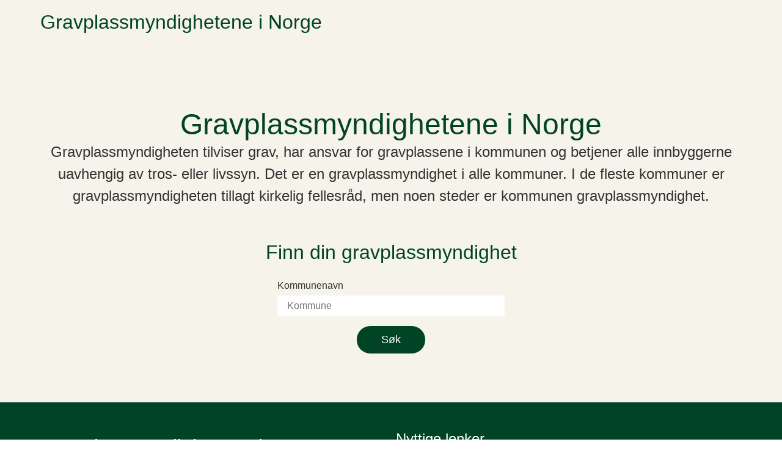

--- FILE ---
content_type: text/html; charset=utf-8
request_url: https://www.gravplass.no/
body_size: 1027
content:

<!doctype html>
<html lang="nb-NO">
<!--<![endif]-->
<head>
    <meta charset="utf-8" />
    <meta name="viewport" content="width=device-width, initial-scale=1, minimum-scale=1">
<title>Gravplassmyndighetene</title>    <meta http-equiv="X-UA-Compatible" content="IE=edge,chrome=1" />
    <script type="module" src="/dist/site.bundle.js" defer></script>
    
    <link rel="stylesheet" href="/dist/site.css">
    
</head>
<body>
    <header class="header">
        
<nav aria-label="Hopp til hovedinnholdet">
        <style>
            .skiplink 
            {
                position: absolute;
                left: -2000px;
                top: 0px;
                z-index: 999999;
                background: white;
            }
            .skiplink:focus 
            {
                left: 5px;
                top: 5px
            }
        </style>
        <a href="#main-content" class="skiplink">Hopp til hovedinnholdet</a>
    </nav>
<div class="header-content keep-in-main">
        <span class="header-content__title">Gravplassmyndighetene i Norge</span>
</div>
    </header>
    <main id="main-content" class="main">
        
    <div style="height: 104px"></div>
    <div class="keep-in-main grid">
        <div class="hero">
            <h1 class="hero__title">
                Gravplassmyndighetene i Norge
            </h1>
            <span class="hero__ingress">Gravplassmyndigheten tilviser grav, har ansvar for gravplassene i kommunen og betjener alle innbyggerne uavhengig av tros- eller livssyn. Det er en gravplassmyndighet i alle kommuner. I de fleste kommuner er gravplassmyndigheten tillagt kirkelig fellesr&#xE5;d, men noen steder er kommunen gravplassmyndighet.</span>
        </div>
    </div>
    <div class="keep-in-main">
        <h2 style="text-align: center;">
            Finn din gravplassmyndighet
        </h2>
        <div id="content"></div>
    </div>
    <script src="https://unpkg.com/react@17/umd/react.development.js" crossorigin></script>
    <script src="https://unpkg.com/react-dom@17/umd/react-dom.development.js" crossorigin></script>
    <script src="/dist/graveAuthority.bundle.js"></script>

    </main>
    <footer class="footer">
        
<div class="keep-in-main">
    <div class="footer-content padding--top-btm--48">
            <div class="footer--start-page-name">
                <span class="footer--start-page-name__title">Gravplassmyndighetene i Norge</span>
            </div>
            <div class="footer-links">
                <span class="footer__title">Nyttige lenker</span>
                <ul class="footer-links__list">
                        <li key="https://uustatus.no/nb/erklaringer/publisert/1b9e27ee-bfa5-4ff6-a6c9-7cca52741789">
                            <a aria-label="Gå til Tilgjengelighetserkl&#xE6;ring" target="_blank" href="https://uustatus.no/nb/erklaringer/publisert/1b9e27ee-bfa5-4ff6-a6c9-7cca52741789" style="color: white; font-size: 16px">
                                Tilgjengelighetserkl&#xE6;ring
                            </a>
                        </li>
                        <li key="~/link/0ea12f2774d14da081563f3a15aaea31.aspx">
                            <a aria-label="Gå til Melde fra om feil" target="_blank" href="https://www.kirken.no/nb-NO/om-kirken/feilmelding-nettsider/" style="color: white; font-size: 16px">
                                Melde fra om feil
                            </a>
                        </li>
                        <li key="https://prosjekt.statsforvalteren.no/nb/gravferd/">
                            <a aria-label="Gå til Gravferdsinformasjon fra Statsforvalteren" target="_blank" href="https://prosjekt.statsforvalteren.no/nb/gravferd/" style="color: white; font-size: 16px">
                                Gravferdsinformasjon fra Statsforvalteren
                            </a>
                        </li>
                </ul>
            </div>
    </div>
</div>
    </footer>
</body>
</html>


--- FILE ---
content_type: text/css
request_url: https://www.gravplass.no/dist/site.css
body_size: 3844
content:
/*!*********************************************************************************************************************************************************!*\
  !*** css ./node_modules/css-loader/dist/cjs.js!./node_modules/postcss-loader/dist/cjs.js!./node_modules/sass-loader/dist/cjs.js!./src/styles/site.scss ***!
  \*********************************************************************************************************************************************************/
@import url(https://fonts.googleapis.com/css2?family=Nunito+Sans:wght@400;600&display=swap);
/*!*************************************************************************************************************************************************************!*\
  !*** css ./node_modules/css-loader/dist/cjs.js!./node_modules/postcss-loader/dist/cjs.js!./node_modules/sass-loader/dist/cjs.js!./src/styles/site.scss (1) ***!
  \*************************************************************************************************************************************************************/
@import url(https://fonts.googleapis.com/css2?family=Nunito+Sans:wght@400;600&display=swap);
/*!*************************************************************************************************************************************************************!*\
  !*** css ./node_modules/css-loader/dist/cjs.js!./node_modules/postcss-loader/dist/cjs.js!./node_modules/sass-loader/dist/cjs.js!./src/styles/site.scss (2) ***!
  \*************************************************************************************************************************************************************/
.grid, .ceremony-list .ceremony-list__content, .ceremony-list .ceremony-list__headers, .startpage-contact, .startpage-menu, .title-and-ingress, .form, .footer-content {
  display: grid;
  grid-template-columns: repeat(12, minmax(0, 1fr));
  column-gap: 16px;
  row-gap: 16px;
}

.grid--no-gap, .image-box {
  display: grid;
  grid-template-columns: repeat(12, minmax(0, 1fr));
}

.image-aspect-ratio--16-9 {
  width: 100%;
  aspect-ratio: 16/9;
  background: #014325;
}

@supports not (aspect-ratio: auto) {
  .image-aspect-ratio--16-9 {
    width: 100%;
    padding-top: 56.25%;
    position: relative;
    overflow: hidden;
  }
}
.image-fit--cover {
  width: 100%;
  height: 100%;
  object-fit: cover;
  vertical-align: middle;
}

.image-fit--contain, .articlePage-body img {
  object-fit: contain;
  height: fit-content;
  vertical-align: middle;
}

.header {
  background: #f5f3ea;
}
.header .header-content {
  display: flex;
  justify-content: space-between;
  align-items: center;
  height: 72px;
  padding: 0 16px;
}
.header .header-content .header-content__title {
  font-size: 16px;
  color: #014325;
  font-size: 16px;
  font-family: Georgia, sans-serif;
  text-decoration: none;
  cursor: pointer;
}
@media (min-width: 768px) and (max-width: 1023px) {
  .header .header-content .header-content__title {
    font-size: 24px;
  }
}
@media (min-width: 1024px) {
  .header .header-content .header-content__title {
    font-size: 32px;
  }
}
.header .header-content .header-content__title:hover, .header .header-content .header-content__title:focus {
  text-decoration: underline;
}
.header .header-content__menu {
  display: flex;
  align-items: center;
  column-gap: 16px;
}
.header .header-content__menu .header-content__menu__search {
  text-decoration: none;
  cursor: pointer;
  display: flex;
  align-items: center;
  column-gap: 8px;
}
.header .header-content__menu .header-content__menu__search:hover {
  text-decoration: underline;
}

.footer {
  background: #014325;
}

.footer__title {
  display: block;
  font-size: 24px;
  font-family: Georgia, sans-serif;
}

.footer-content {
  row-gap: 40px;
}
@media (min-width: 1024px) {
  .footer-content {
    row-gap: 80px;
  }
}

.footer--start-page-name {
  grid-column: span 12;
}
@media (min-width: 1024px) {
  .footer--start-page-name {
    grid-column: span 6;
  }
}
.footer--start-page-name .footer--start-page-name__title {
  font-family: Georgia, sans-serif;
  font-size: 24px;
  color: white;
}
@media (min-width: 768px) {
  .footer--start-page-name .footer--start-page-name__title {
    font-size: 32px;
  }
}

.footer-links {
  grid-column: span 12;
}
.footer-links .footer-links__list {
  padding: 0;
  margin: 0;
  list-style: none;
  margin-top: 16px;
  display: flex;
  flex-direction: column;
  row-gap: 16px;
}
@media (min-width: 1024px) {
  .footer-links {
    grid-column: span 3;
  }
}
.footer-links * {
  color: white;
  line-height: 100%;
}

.footer-contact {
  grid-column: span 12;
}
.footer-contact * {
  color: white;
}
@media (min-width: 1024px) {
  .footer-contact {
    grid-column: span 3;
  }
}
.footer-contact .footer-contact__list {
  list-style: none;
  padding: 0;
  margin: 16px 0 0 0;
  display: flex;
  flex-direction: column;
  row-gap: 16px;
}
.footer-contact .footer-contact__list .footer-contact__list__el {
  color: white;
  font-size: 16px;
  line-height: 100%;
}

.footer-logo {
  grid-column: span 12;
  display: flex;
}
@media (min-width: 1024px) {
  .footer-logo {
    flex-direction: row-reverse;
  }
}
.footer-logo .footer-logo__image {
  width: 250px;
  vertical-align: middle;
}

h1,
h2,
h3,
h4,
h5,
h6 {
  font-family: Georgia, sans-serif;
  font-weight: 400;
  color: #014325;
  margin: 0;
}

h1 {
  font-size: 32px;
}
@media (min-width: 768px) and (max-width: 1023px) {
  h1 {
    font-size: 40px;
  }
}
@media (min-width: 1024px) {
  h1 {
    font-size: 48px;
  }
}

h2 {
  font-size: 24px;
}
@media (min-width: 768px) and (max-width: 1023px) {
  h2 {
    font-size: 24px;
  }
}
@media (min-width: 1024px) {
  h2 {
    font-size: 32px;
  }
}

h3 {
  font-size: 20px;
}
@media (min-width: 768px) and (max-width: 1023px) {
  h3 {
    font-size: 20px;
  }
}
@media (min-width: 1024px) {
  h3 {
    font-size: 24px;
  }
}

h4,
h5,
h6 {
  font-size: 24px;
}
@media (min-width: 768px) and (max-width: 1023px) {
  h4,
  h5,
  h6 {
    font-size: 24px;
  }
}
@media (min-width: 1024px) {
  h4,
  h5,
  h6 {
    font-size: 32px;
  }
}

p,
span,
li {
  color: #333;
  font-size: 16px;
  line-height: 150%;
}
@media (min-width: 768px) {
  p,
  span,
  li {
    font-size: 18px;
  }
}

.ingress, .startpage-contact .startpage-contact__contact .info {
  font-size: 24px;
  font-family: Georgia, sans-serif;
}

/* padding equal top bottom */
.padding--top-btm--8 {
  padding: 8px 0;
}

.padding--top-btm--16 {
  padding: 16px 0;
}

.padding--top-btm--24 {
  padding: 24px 0;
}

.padding--top-btm--32 {
  padding: 32px 0;
}

.padding--top-btm--40 {
  padding: 40px 0;
}

.padding--top-btm--48 {
  padding: 48px 0;
}

.padding--top-btm--56 {
  padding: 56px 0;
}

.padding--top-btm--64 {
  padding: 64px 0;
}

.padding--top-btm--72 {
  padding: 72px 0;
}

/* margins equal top bottom */
.margin--top-btm--8 {
  margin: 8px 0;
}

.margin--top-btm--16 {
  margin: 16px 0;
}

.margin--top-btm--24 {
  margin: 24px 0;
}

.margin--top-btm--32 {
  margin: 32px 0;
}

.margin--top-btm--40 {
  margin: 40px 0;
}

.margin--top-btm--48 {
  margin: 48px 0;
}

.margin--top-btm--56 {
  margin: 56px 0;
}

.margin--top-btm--64 {
  margin: 64px 0;
}

.margin--top-btm--72 {
  margin: 72px 0;
}

.margin--top-btm--80 {
  margin: 80px 0;
}

/* padding bottom only */
.padding--btm--8 {
  padding-bottom: 8px;
}

.padding--btm--16 {
  padding-bottom: 16px;
}

.padding--btm--24 {
  padding-bottom: 24px;
}

.padding--btm--32 {
  padding-bottom: 32px;
}

.padding--btm--40 {
  padding-bottom: 40px;
}

.padding--btm--48 {
  padding-bottom: 48px;
}

.padding--btm--56 {
  padding-bottom: 56px;
}

.padding--btm--64 {
  padding-bottom: 64px;
}

.padding--btm--72 {
  padding-bottom: 72px;
}

.padding--btm--80 {
  padding-bottom: 80px;
}

/* margins bottom */
.margin--btm--8 {
  margin-bottom: 8px;
}

.margin--btm--16 {
  margin-bottom: 16px;
}

.margin--btm--24 {
  margin-bottom: 24px;
}

.margin--btm--32 {
  margin-bottom: 32px;
}

.margin--btm--40 {
  margin-bottom: 40px;
}

.margin--btm--48 {
  margin-bottom: 48px;
}

.margin--btm--56 {
  margin-bottom: 56px;
}

.margin--btm--64 {
  margin-bottom: 64px;
}

.margin--btm--72 {
  margin-bottom: 72px;
}

.margin--btm--80 {
  margin-bottom: 80px;
}

.button--beige {
  background: #f5f3ea;
  border: none;
  border-radius: 40px;
  padding: 12px 40px;
  color: #014325;
  font-size: 18px;
  cursor: pointer;
  text-decoration: none;
}
.button--beige:focus, .button--beige:hover {
  background: #ebe7d6;
  text-decoration: underline;
}

.button--green {
  background: #014325;
  border: none;
  border-radius: 40px;
  padding: 12px 40px;
  color: white;
  font-size: 18px;
  cursor: pointer;
  text-decoration: none;
}
.button--green:focus, .button--green:hover {
  background: #002c18;
  text-decoration: underline;
}

.button--medium--green {
  min-height: 62px;
  width: 241px;
  text-align: center;
  display: inline-block;
  background: #014325;
  border: none;
  border-radius: 40px;
  padding: 20px 24px;
  color: white;
  font-size: 18px;
  cursor: pointer;
  text-decoration: none;
}
.button--medium--green:focus, .button--medium--green:hover {
  background: #002c18;
  text-decoration: underline;
}

.button--small--green {
  display: inline-block;
  background: #014325;
  border: none;
  border-radius: 40px;
  padding: 4px 16px;
  color: white;
  font-size: 18px;
  cursor: pointer;
  text-decoration: none;
}
.button--small--green:focus, .button--small--green:hover {
  background: #002c18;
  text-decoration: underline;
}

.form .form__streetName {
  grid-column: 1/13;
  display: flex;
  flex-direction: column;
}
@media (min-width: 768px) and (max-width: 1023px) {
  .form .form__streetName {
    grid-column: 5/9;
  }
}
@media (min-width: 1024px) {
  .form .form__streetName {
    grid-column: 5/9;
  }
}
.form .form__label {
  font-size: 16px;
}
.form .form__input {
  padding: 8px 16px;
  border-radius: 4px;
  margin-top: 4px;
  border: none;
  font-size: 16px;
}
.form .form__submit {
  grid-column: 1/13;
  display: flex;
  justify-content: center;
}

.title-and-ingress .title-and-ingress__title {
  grid-column: 1/13;
  text-align: center;
}
@media (min-width: 768px) and (max-width: 1023px) {
  .title-and-ingress .title-and-ingress__title {
    grid-column: 1/13;
  }
}
@media (min-width: 1024px) {
  .title-and-ingress .title-and-ingress__title {
    grid-column: 1/13;
  }
}
.title-and-ingress .title-and-ingress__ingress {
  grid-column: 1/13;
  text-align: center;
}
@media (min-width: 768px) and (max-width: 1023px) {
  .title-and-ingress .title-and-ingress__ingress {
    grid-column: 1/13;
  }
}
@media (min-width: 1024px) {
  .title-and-ingress .title-and-ingress__ingress {
    grid-column: 1/13;
  }
}

.hero {
  grid-column: 1/13;
  text-align: center;
  margin-bottom: 56px;
  display: flex;
  flex-direction: column;
  row-gap: 40px;
}
@media (min-width: 768px) and (max-width: 1023px) {
  .hero {
    grid-column: 1/13;
  }
}
@media (min-width: 1024px) {
  .hero {
    grid-column: 1/13;
  }
}
.hero .hero__ingress {
  font-size: 24px;
  font-family: Georgia, sans-serif;
}

/* Slideshow container */
.slideshow {
  padding: 0 !important;
  position: relative;
  margin: auto;
  /* Next & previous buttons */
  /* Position the "next button" to the right */
  /* Fading animation */
}
.slideshow .slideshow__mySlides {
  display: none;
}
.slideshow .slideshow__prev,
.slideshow .slideshow__next {
  cursor: pointer;
  position: absolute;
  top: 50%;
  width: auto;
  padding: 16px;
  margin-top: -22px;
  color: white;
  font-weight: bold;
  font-size: 18px;
  transition: 0.6s ease;
  border-radius: 0 3px 3px 0;
  user-select: none;
}
.slideshow .slideshow__prev:hover,
.slideshow .slideshow__next:hover {
  background-color: rgba(0, 0, 0, 0.8);
}
.slideshow .slideshow__next {
  right: 0;
  border-radius: 3px 0 0 3px;
}
.slideshow .slideshow__fade {
  -webkit-animation-name: fade;
  -webkit-animation-duration: 1.5s;
  animation-name: fade;
  animation-duration: 1.5s;
}
@-webkit-keyframes fade {
  from {
    opacity: 0.4;
  }
  to {
    opacity: 1;
  }
}
@keyframes fade {
  from {
    opacity: 0.4;
  }
  to {
    opacity: 1;
  }
}

.breadcrumbs {
  height: 104px;
  display: flex;
  align-items: center;
}
.breadcrumbs div {
  display: flex;
}
.breadcrumbs .breadcrumbs__link {
  text-decoration: none;
  display: inline-flex;
  align-items: center;
  column-gap: 8px;
  color: #333;
}
.breadcrumbs .breadcrumbs__link:hover, .breadcrumbs .breadcrumbs__link:focus {
  text-decoration: underline;
}

.article-card {
  grid-column: span 12;
}
.article-card * {
  text-decoration: none;
}
@media (min-width: 768px) and (max-width: 1023px) {
  .article-card {
    grid-column: span 6;
  }
}
@media (min-width: 1024px) {
  .article-card {
    grid-column: span 4;
  }
}
.article-card .article-card__content {
  padding: 16px 0;
}
.article-card .article-card__content .article-card__content__title {
  display: block;
  color: #333;
  font-size: 24px;
  font-family: Georgia, sans-serif;
  margin-bottom: 8px;
  text-decoration: underline;
}
.article-card .article-card__content .article-card__content__ingress {
  display: block;
  color: #333;
  font-size: 16px;
  overflow: hidden;
  text-overflow: ellipsis;
  display: -webkit-box;
  -webkit-line-clamp: 4; /* number of lines to show */
  line-clamp: 4;
  -webkit-box-orient: vertical;
}
.article-card:hover .article-card__content__title,
.article-card :focus .article-card__content__title {
  color: #014325;
}
.article-card:hover .article-card__content__ingress,
.article-card :focus .article-card__content__ingress {
  color: #014325;
}

.image-box {
  background: #014325;
  position: relative;
}
.image-box .image-box__only-image {
  grid-column: span 12;
  height: 400px;
}
.image-box .image-box__only-text {
  grid-column: span 12;
  align-self: center;
  justify-self: center;
  text-align: center;
  padding: 24px;
}
.image-box .image-box__only-text .image-box__content__link {
  text-decoration: none;
}
.image-box .image-box__only-text .image-box__content__link .image-box__content__arrow {
  transition: 0.3s;
}
.image-box .image-box__only-text .image-box__content__link:hover .image-box__content__arrow {
  margin-left: 8px;
}
.image-box .image-box__only-text .image-box__content__title {
  color: #fdd9d4;
  font-size: 24px;
}
.image-box .image-box__only-text .image-box__content__text * {
  color: white;
  margin: 0;
  font-size: 16px;
}
.image-box .image-box__image {
  grid-column: span 12;
  height: 400px;
}
@media (min-width: 768px) {
  .image-box .image-box__image {
    grid-column: span 6;
  }
}
.image-box .image-box__content {
  grid-column: span 12;
  align-self: center;
  justify-self: center;
  padding: 24px;
}
@media (min-width: 768px) {
  .image-box .image-box__content {
    grid-column: span 6;
  }
}
.image-box .image-box__content .image-box__content__link {
  text-decoration: none;
}
.image-box .image-box__content .image-box__content__link .image-box__content__arrow {
  transition: 0.3s;
}
.image-box .image-box__content .image-box__content__link:hover .image-box__content__arrow {
  margin-left: 8px;
}
.image-box .image-box__content .image-box__content__title {
  color: #fdd9d4;
  font-size: 24px;
}
.image-box .image-box__content .image-box__content__text * {
  color: white;
  margin: 0;
  font-size: 16px;
}

.faq-container {
  display: flex;
  flex-direction: column;
  row-gap: 8px;
}

.faq-box {
  background: #ebe7d6;
}
.faq-box:hover {
  background: #e1ddcc;
}
.faq-box .faq-box__summary {
  list-style: none;
  display: flex;
  justify-content: space-between;
  align-items: center;
  cursor: pointer;
  padding: 24px;
}
.faq-box .faq-box__summary .faq-box__summary__title {
  color: #333;
}
.faq-box .faq-box__summary .faq-box__summary__icon {
  transition: 0.3s;
}
.faq-box .faq-box__content {
  padding: 0 48px 24px 48px;
}

.faq-box[open] {
  background: white;
  transition: 0.3s;
}
.faq-box[open] .faq-box__summary__icon {
  transform: rotate(90deg);
}

/* main menu */
.startpage-buttons {
  display: flex;
}
@media (min-width: 768px) {
  .startpage-buttons {
    justify-content: center;
  }
}
@media (max-width: 767px) {
  .startpage-buttons {
    flex-direction: column;
    align-items: center;
  }
}
@media (max-width: 767px) {
  .startpage-buttons a:first-child {
    margin-bottom: 16px;
  }
}
@media (min-width: 768px) {
  .startpage-buttons a:first-child {
    margin-right: 32px;
  }
}
@media (max-width: 767px) {
  .startpage-buttons a:nth-child(2) {
    margin-bottom: 16px;
  }
}
@media (min-width: 768px) {
  .startpage-buttons a:nth-child(2) {
    margin-right: 32px;
  }
}

.startpage-menu {
  padding: 56px 16px !important;
  row-gap: 40px;
}
.startpage-menu .startpage-menu__element--one {
  grid-column: 1/13;
  display: flex;
  column-gap: 8px;
}
@media (min-width: 768px) and (max-width: 1023px) {
  .startpage-menu .startpage-menu__element--one {
    grid-column: 1/7;
  }
}
@media (min-width: 1024px) {
  .startpage-menu .startpage-menu__element--one {
    grid-column: 1/5;
  }
}
.startpage-menu .startpage-menu__element--two {
  grid-column: 1/13;
  display: flex;
  column-gap: 8px;
}
@media (min-width: 768px) and (max-width: 1023px) {
  .startpage-menu .startpage-menu__element--two {
    grid-column: 7/13;
  }
}
@media (min-width: 1024px) {
  .startpage-menu .startpage-menu__element--two {
    grid-column: 5/9;
  }
}
.startpage-menu .startpage-menu__element--three {
  grid-column: 1/13;
  display: flex;
  column-gap: 8px;
}
@media (min-width: 768px) and (max-width: 1023px) {
  .startpage-menu .startpage-menu__element--three {
    grid-column: 1/7;
  }
}
@media (min-width: 1024px) {
  .startpage-menu .startpage-menu__element--three {
    grid-column: 9/13;
  }
}
.startpage-menu .startpage-menu__element--four {
  grid-column: 1/13;
  display: flex;
  column-gap: 8px;
}
@media (min-width: 768px) and (max-width: 1023px) {
  .startpage-menu .startpage-menu__element--four {
    grid-column: 7/13;
  }
}
@media (min-width: 1024px) {
  .startpage-menu .startpage-menu__element--four {
    grid-column: 1/5;
  }
}
.startpage-menu .startpage-menu__element--five {
  grid-column: 1/13;
  display: flex;
  column-gap: 8px;
}
@media (min-width: 768px) and (max-width: 1023px) {
  .startpage-menu .startpage-menu__element--five {
    grid-column: 1/7;
  }
}
@media (min-width: 1024px) {
  .startpage-menu .startpage-menu__element--five {
    grid-column: 5/9;
  }
}
.startpage-menu .startpage-menu__element--six {
  grid-column: 1/13;
  display: flex;
  column-gap: 8px;
}
@media (min-width: 768px) and (max-width: 1023px) {
  .startpage-menu .startpage-menu__element--six {
    grid-column: 7/13;
  }
}
@media (min-width: 1024px) {
  .startpage-menu .startpage-menu__element--six {
    grid-column: 9/13;
  }
}
.startpage-menu .startpage-menu__element__icon {
  width: 40px;
}
.startpage-menu .startpage-menu__element__icon svg {
  width: 40px;
}
.startpage-menu .startpage-menu__element__icon svg * {
  stroke: #014325;
}
.startpage-menu .startpage-menu__element__link {
  display: block;
  font-family: Georgia, sans-serif;
  font-size: 24px;
  color: #014325;
  margin-bottom: 8px;
  text-decoration: underline;
}
.startpage-menu .startpage-menu__element__title {
  display: block;
  font-family: Georgia, sans-serif;
  font-size: 24px;
  color: #014325;
  margin-bottom: 8px;
  line-height: 100%;
}
.startpage-menu .startpage-menu__element__buttons {
  margin: 0;
  list-style: none;
  padding: 0;
  display: flex;
  flex-direction: column;
  row-gap: 8px;
}

/* contact */
.startpage-contact {
  background: #014325;
  height: 400px;
  color: white;
}
.startpage-contact .startpage-contact__contact {
  grid-column: span 12;
  padding: 24px;
  display: flex;
  justify-content: center;
  align-items: center;
  flex-direction: column;
  row-gap: 24px;
}
@media (min-width: 1024px) {
  .startpage-contact .startpage-contact__contact {
    grid-column: span 6;
  }
}
.startpage-contact .startpage-contact__contact .info {
  text-align: center;
  max-width: 600px;
}
.startpage-contact .startpage-contact__image {
  display: none;
}
@media (min-width: 1024px) {
  .startpage-contact .startpage-contact__image {
    display: block;
    grid-column: span 6;
    overflow: hidden;
  }
}

.article-carousel {
  position: relative;
  overflow: hidden;
}

/* The track holds all the slides side-by-side */
.carousel-track {
  display: flex;
  transition: transform 0.5s ease-in-out;
}

/* Each slide defaults to full width (for mobile) */
.carousel-slide {
  min-width: 100%;
  box-sizing: border-box;
  padding: 0 5px; /* Optional: add some spacing between slides */
}

/* For tablets: 2 slides per view */
@media (min-width: 768px) {
  .carousel-slide {
    min-width: 50%;
  }
}
/* For desktop: 3 slides per view */
@media (min-width: 1024px) {
  .carousel-slide {
    min-width: 33.33%;
  }
}
/* Style for navigation buttons */
.carousel-btn {
  position: absolute;
  top: 50%;
  transform: translateY(-50%);
  background: rgba(0, 0, 0, 0.5);
  color: #fff;
  border: none;
  padding: 10px;
  cursor: pointer;
  z-index: 1;
  font-size: 1.5rem;
}

/* Position buttons on either side */
.carousel-btn.left {
  left: 10px;
}

.carousel-btn.right {
  right: 10px;
}

.articlePage-image {
  grid-column: 1/13;
}

.articlePage-body {
  grid-column: 1/13;
  display: flex;
  flex-direction: column;
  row-gap: 16px;
}
.articlePage-body * {
  margin: 0;
}
.articlePage-body img {
  max-width: 100%;
}
@media (min-width: 768px) and (max-width: 1023px) {
  .articlePage-body {
    grid-column: 1/13;
  }
}
@media (min-width: 1024px) {
  .articlePage-body {
    grid-column: 1/13;
  }
}

.search-container {
  background: #ebe7d6;
}
.search-container .form-wrapper {
  display: flex;
  column-gap: 8px;
}
.search-container .form-wrapper .form-wrapper__input {
  flex: 1;
  padding: 8px 16px;
  border-radius: 4px;
  margin-top: 4px;
  border: none;
  font-size: 16px;
}
.search-container .form-wrapper .form-wrapper__submit {
  background: #014325;
  color: white;
  padding: 0 16px;
  border-radius: 4px;
  margin-top: 4px;
  border: none;
  font-size: 16px;
  cursor: pointer;
}
.search-container .form-wrapper .form-wrapper__submit:focus {
  outline: 3px solid green;
  outline-offset: 3px;
}

.search-result-ul {
  list-style: none;
  margin: 32px 0;
  padding: 0;
  display: flex;
  flex-direction: column;
  row-gap: 48px;
}
.search-result-ul .search-result-ul__li {
  padding: 0;
  margin: 0;
}
.search-result-ul .search-result-ul__li .search-result-ul__li__title {
  display: block;
  font-size: 24px;
  color: #014325;
  margin-bottom: 8px;
  text-decoration: none;
}
.search-result-ul .search-result-ul__li .search-result-ul__li__title:hover, .search-result-ul .search-result-ul__li .search-result-ul__li__title:focus {
  text-decoration: underline;
}
.search-result-ul .search-result-ul__li .search-result-ul__li__ingress {
  font-size: 18px;
}

.locationPage-list-element {
  grid-column: span 12;
  background: #ebe7d6;
  display: flex;
  justify-content: center;
  align-items: center;
  padding: 24px 0;
  cursor: pointer;
  text-decoration: none;
  font-size: 24px;
  font-family: Georgia, sans-serif;
  color: #014325;
}
@media (min-width: 768px) and (max-width: 1023px) {
  .locationPage-list-element {
    grid-column: span 6;
  }
}
@media (min-width: 1024px) {
  .locationPage-list-element {
    grid-column: span 4;
  }
}
.locationPage-list-element:hover, .locationPage-list-element:focus {
  background: #e1ddcc;
}

.locationPage-body {
  grid-column: 1/13;
}
@media (min-width: 768px) and (max-width: 1023px) {
  .locationPage-body {
    grid-column: 1/13;
  }
}
@media (min-width: 1024px) {
  .locationPage-body {
    grid-column: 1/13;
  }
}

.ceremony-list {
  padding: 48px 0;
}
.ceremony-list .ceremony-list__headers {
  background: #014325;
  display: none;
}
@media (min-width: 1024px) {
  .ceremony-list .ceremony-list__headers {
    display: grid;
  }
}
.ceremony-list .ceremony-list__headers .ceremony-list__headers__element {
  grid-column: span 3;
  padding: 8px;
  color: #fdd9d4;
  font-family: Georgia, sans-serif;
}
.ceremony-list .ceremony-list__content {
  row-gap: 0;
  border-top: 1px solid #cbc4cd;
}
.ceremony-list .ceremony-list__content:last-of-type {
  border-bottom: 1px solid #cbc4cd;
}
.ceremony-list .ceremony-list__content .ceremony-list__content__element {
  grid-column: span 12;
  padding: 8px 0;
}
@media (min-width: 768px) and (max-width: 1023px) {
  .ceremony-list .ceremony-list__content .ceremony-list__content__element {
    grid-column: span 6;
    padding: 8px 0;
  }
}
@media (min-width: 1024px) {
  .ceremony-list .ceremony-list__content .ceremony-list__content__element {
    grid-column: span 3;
    padding: 8px;
  }
}
.ceremony-list .ceremony-list__content .ceremony-list__content__element .ceremony-list__content__element__title {
  display: block;
  font-family: Georgia, sans-serif;
  font-weight: 600;
  margin-bottom: 4px;
}
@media (min-width: 768px) and (max-width: 1023px) {
  .ceremony-list .ceremony-list__content .ceremony-list__content__element .ceremony-list__content__element__title {
    display: block;
  }
}
@media (min-width: 1024px) {
  .ceremony-list .ceremony-list__content .ceremony-list__content__element .ceremony-list__content__element__title {
    display: none;
  }
}

.graveAuthority-message {
  grid-column: 1/13;
  margin-top: 16px;
}
@media (min-width: 1024px) {
  .graveAuthority-message {
    grid-column: 1/13;
  }
}

.graveAuthority-ul {
  list-style: none;
  margin: 24px 0 0 0;
  padding: 0;
}
.graveAuthority-ul .graveAuthority-ul__li {
  grid-column: 1/13;
  padding: 0;
  margin: 0;
}
@media (min-width: 1024px) {
  .graveAuthority-ul .graveAuthority-ul__li {
    grid-column: 1/13;
  }
}
.graveAuthority-ul .graveAuthority-ul__li .graveAuthority-ul__li__content {
  padding: 24px;
  background: #ebe7d6;
  display: flex;
  justify-content: space-between;
  align-items: center;
}
.graveAuthority-ul .graveAuthority-ul__li .graveAuthority-ul__li__content .graveAuthority-ul__li__content__title {
  font-family: Georgia, sans-serif;
  font-size: 24px;
  color: #014325;
}
.graveAuthority-ul .graveAuthority-ul__li .graveAuthority-ul__li__content .graveAuthority-ul__li__content__select-wrapper {
  display: flex;
  align-items: center;
  column-gap: 8px;
}
.graveAuthority-ul .graveAuthority-ul__li .graveAuthority-ul__li__content .graveAuthority-ul__li__content__select-wrapper .graveAuthority-ul__li__content__select-wrapper__title {
  font-size: 16px;
  color: #333333;
  font-weight: 400;
}
.graveAuthority-ul .graveAuthority-ul__li:hover .graveAuthority-ul__li__content {
  background: #e1ddcc;
}
.graveAuthority-ul .graveAuthority-ul__li:hover .graveAuthority-ul__li__content .graveAuthority-ul__li__content__title {
  text-decoration: underline;
}

*,
*::before,
*::after {
  box-sizing: border-box;
}

html {
  font-family: "Nunito", sans-serif;
  -webkit-text-size-adjust: 100%;
  -webkit-tap-highlight-color: rgba(0, 0, 0, 0);
}

body {
  margin: 0;
  display: flex;
  flex-direction: column;
  min-height: 100vh;
}

.main {
  flex: 1;
  padding-bottom: 24px;
  background: #f5f3ea;
}
@media (min-width: 768px) and (max-width: 1023px) {
  .main {
    padding-bottom: 40px;
  }
}
@media (min-width: 1024px) {
  .main {
    padding-bottom: 56px;
  }
}

.keep-in-main, .slideshow, .breadcrumbs, .startpage-menu {
  width: 1180px;
  max-width: 100%;
  margin: 0 auto;
  padding: 0 16px;
}

.full-width--center {
  width: 100%;
  display: flex;
  flex-direction: column;
  justify-content: center;
  align-items: center;
  text-align: center;
}

.hr {
  flex: 1;
  margin: 0;
  border: none;
  height: 2px;
  background: #cbc4cd;
}

.link {
  color: #087745;
  text-decoration: underline;
  font-size: 16px;
}
@media (min-width: 768px) {
  .link {
    font-size: 18px;
  }
}
.link:hover {
  color: #014325;
}

.link-white {
  color: #ffffff;
  text-decoration: underline;
  font-size: 16px;
}
@media (min-width: 768px) {
  .link-white {
    font-size: 18px;
  }
}
.link-white:hover {
  color: #014325;
}

/*# sourceMappingURL=site.css.map*/

--- FILE ---
content_type: text/javascript
request_url: https://www.gravplass.no/dist/graveAuthority.bundle.js
body_size: 233240
content:
/******/ (() => { // webpackBootstrap
/******/ 	"use strict";
/******/ 	var __webpack_modules__ = ({

/***/ "./src/js/graveAuthority/components/Search.js":
/*!****************************************************!*\
  !*** ./src/js/graveAuthority/components/Search.js ***!
  \****************************************************/
/***/ ((__unused_webpack_module, __webpack_exports__, __webpack_require__) => {

__webpack_require__.r(__webpack_exports__);
/* harmony export */ __webpack_require__.d(__webpack_exports__, {
/* harmony export */   "default": () => (__WEBPACK_DEFAULT_EXPORT__)
/* harmony export */ });
/* harmony import */ var react__WEBPACK_IMPORTED_MODULE_0__ = __webpack_require__(/*! react */ "./node_modules/react/index.js");
function _slicedToArray(arr, i) { return _arrayWithHoles(arr) || _iterableToArrayLimit(arr, i) || _unsupportedIterableToArray(arr, i) || _nonIterableRest(); }
function _nonIterableRest() { throw new TypeError("Invalid attempt to destructure non-iterable instance.\nIn order to be iterable, non-array objects must have a [Symbol.iterator]() method."); }
function _unsupportedIterableToArray(o, minLen) { if (!o) return; if (typeof o === "string") return _arrayLikeToArray(o, minLen); var n = Object.prototype.toString.call(o).slice(8, -1); if (n === "Object" && o.constructor) n = o.constructor.name; if (n === "Map" || n === "Set") return Array.from(o); if (n === "Arguments" || /^(?:Ui|I)nt(?:8|16|32)(?:Clamped)?Array$/.test(n)) return _arrayLikeToArray(o, minLen); }
function _arrayLikeToArray(arr, len) { if (len == null || len > arr.length) len = arr.length; for (var i = 0, arr2 = new Array(len); i < len; i++) arr2[i] = arr[i]; return arr2; }
function _iterableToArrayLimit(r, l) { var t = null == r ? null : "undefined" != typeof Symbol && r[Symbol.iterator] || r["@@iterator"]; if (null != t) { var e, n, i, u, a = [], f = !0, o = !1; try { if (i = (t = t.call(r)).next, 0 === l) { if (Object(t) !== t) return; f = !1; } else for (; !(f = (e = i.call(t)).done) && (a.push(e.value), a.length !== l); f = !0); } catch (r) { o = !0, n = r; } finally { try { if (!f && null != t["return"] && (u = t["return"](), Object(u) !== u)) return; } finally { if (o) throw n; } } return a; } }
function _arrayWithHoles(arr) { if (Array.isArray(arr)) return arr; }

var Search = function Search() {
  var _res$result, _res$result2;
  var _useState = (0,react__WEBPACK_IMPORTED_MODULE_0__.useState)(""),
    _useState2 = _slicedToArray(_useState, 2),
    municipalityName = _useState2[0],
    setMunicipalityName = _useState2[1];
  var _useState3 = (0,react__WEBPACK_IMPORTED_MODULE_0__.useState)({}),
    _useState4 = _slicedToArray(_useState3, 2),
    res = _useState4[0],
    setRes = _useState4[1];
  var _useState5 = (0,react__WEBPACK_IMPORTED_MODULE_0__.useState)(false),
    _useState6 = _slicedToArray(_useState5, 2),
    loading = _useState6[0],
    setLoading = _useState6[1];
  var _onKeyUp = function onKeyUp(e) {
    e.preventDefault();
    if (municipalityName) {
      setLoading(true);
      // GET request using fetch with set headers
      var headers = {
        "Content-Type": "application/json"
      };
      fetch("/nb-no/FindMyGraveAuthority?municipalityName=".concat(municipalityName), {
        headers: headers
      }).then(function (response) {
        return response.json();
      }).then(function (data) {
        setLoading(false);
        setRes(data);
      });
    }
  };
  return /*#__PURE__*/React.createElement("div", {
    className: "padding--top-btm--24"
  }, /*#__PURE__*/React.createElement("form", {
    autoComplete: "off",
    className: "form",
    onKeyUp: function onKeyUp(e) {
      return _onKeyUp(e);
    }
  }, /*#__PURE__*/React.createElement("label", {
    className: "form__streetName"
  }, /*#__PURE__*/React.createElement("span", {
    className: "form__label"
  }, "Kommunenavn"), /*#__PURE__*/React.createElement("input", {
    className: "form__input",
    required: true,
    placeholder: "Kommune",
    autoComplete: "off",
    "data-lpignore": "true",
    type: "text",
    value: municipalityName,
    onChange: function onChange(e) {
      return setMunicipalityName(e.target.value);
    }
  })), /*#__PURE__*/React.createElement("div", {
    className: "form__submit"
  }, /*#__PURE__*/React.createElement("button", {
    className: "button--green",
    type: "submit"
  }, "S\xF8k"))), /*#__PURE__*/React.createElement("div", {
    className: "grid"
  }, loading && /*#__PURE__*/React.createElement("div", {
    "class": "graveAuthority-message"
  }, /*#__PURE__*/React.createElement("span", null, "Laster.."))), res.success && !loading && ((res === null || res === void 0 || (_res$result = res.result) === null || _res$result === void 0 ? void 0 : _res$result.length) > 0 ? /*#__PURE__*/React.createElement("ul", {
    className: "graveAuthority-ul grid"
  }, (_res$result2 = res.result) === null || _res$result2 === void 0 ? void 0 : _res$result2.map(function (el) {
    return /*#__PURE__*/React.createElement("li", {
      className: "graveAuthority-ul__li",
      key: el.name
    }, /*#__PURE__*/React.createElement("a", {
      style: {
        textDecoration: "none",
        color: "white"
      },
      href: "".concat(el.url)
    }, /*#__PURE__*/React.createElement("div", {
      className: "graveAuthority-ul__li__content"
    }, " ", /*#__PURE__*/React.createElement("span", {
      className: "graveAuthority-ul__li__content__title"
    }, el.name), /*#__PURE__*/React.createElement("div", {
      "aria-hidden": "true",
      className: "graveAuthority-ul__li__content__select-wrapper"
    }, /*#__PURE__*/React.createElement("span", {
      className: "graveAuthority-ul__li__content__select-wrapper__title"
    }, "Velg"), /*#__PURE__*/React.createElement("svg", {
      xmlns: "http://www.w3.org/2000/svg",
      height: "24px",
      viewBox: "0 0 24 24",
      width: "24px",
      fill: "#333333"
    }, /*#__PURE__*/React.createElement("path", {
      d: "M0 0h24v24H0V0z",
      fill: "none"
    }), /*#__PURE__*/React.createElement("path", {
      d: "M12 4l-1.41 1.41L16.17 11H4v2h12.17l-5.58 5.59L12 20l8-8-8-8z"
    }))))));
  })) : /*#__PURE__*/React.createElement("div", {
    className: "grid"
  }, /*#__PURE__*/React.createElement("div", {
    "class": "graveAuthority-message"
  }, /*#__PURE__*/React.createElement("span", null, "Ingen treff. Det er mulig denne kommunen som du s\xF8ker etter ikke er med p\xE5 gravplass.no, men at de har sin egen infoside.")))), /*#__PURE__*/React.createElement("div", {
    className: "grid"
  }, !(res !== null && res !== void 0 && res.success) && (res === null || res === void 0 ? void 0 : res.errorMessage) && !loading && /*#__PURE__*/React.createElement("div", {
    "class": "graveAuthority-message"
  }, /*#__PURE__*/React.createElement("span", null, "Ingen treff. Det er mulig denne kommunen som du s\xF8ker etter ikke er med p\xE5 gravplass.no, men at de har sin egen infoside."))));
};
/* harmony default export */ const __WEBPACK_DEFAULT_EXPORT__ = (Search);

/***/ }),

/***/ "./node_modules/object-assign/index.js":
/*!*********************************************!*\
  !*** ./node_modules/object-assign/index.js ***!
  \*********************************************/
/***/ ((module) => {

/*
object-assign
(c) Sindre Sorhus
@license MIT
*/


/* eslint-disable no-unused-vars */
var getOwnPropertySymbols = Object.getOwnPropertySymbols;
var hasOwnProperty = Object.prototype.hasOwnProperty;
var propIsEnumerable = Object.prototype.propertyIsEnumerable;

function toObject(val) {
	if (val === null || val === undefined) {
		throw new TypeError('Object.assign cannot be called with null or undefined');
	}

	return Object(val);
}

function shouldUseNative() {
	try {
		if (!Object.assign) {
			return false;
		}

		// Detect buggy property enumeration order in older V8 versions.

		// https://bugs.chromium.org/p/v8/issues/detail?id=4118
		var test1 = new String('abc');  // eslint-disable-line no-new-wrappers
		test1[5] = 'de';
		if (Object.getOwnPropertyNames(test1)[0] === '5') {
			return false;
		}

		// https://bugs.chromium.org/p/v8/issues/detail?id=3056
		var test2 = {};
		for (var i = 0; i < 10; i++) {
			test2['_' + String.fromCharCode(i)] = i;
		}
		var order2 = Object.getOwnPropertyNames(test2).map(function (n) {
			return test2[n];
		});
		if (order2.join('') !== '0123456789') {
			return false;
		}

		// https://bugs.chromium.org/p/v8/issues/detail?id=3056
		var test3 = {};
		'abcdefghijklmnopqrst'.split('').forEach(function (letter) {
			test3[letter] = letter;
		});
		if (Object.keys(Object.assign({}, test3)).join('') !==
				'abcdefghijklmnopqrst') {
			return false;
		}

		return true;
	} catch (err) {
		// We don't expect any of the above to throw, but better to be safe.
		return false;
	}
}

module.exports = shouldUseNative() ? Object.assign : function (target, source) {
	var from;
	var to = toObject(target);
	var symbols;

	for (var s = 1; s < arguments.length; s++) {
		from = Object(arguments[s]);

		for (var key in from) {
			if (hasOwnProperty.call(from, key)) {
				to[key] = from[key];
			}
		}

		if (getOwnPropertySymbols) {
			symbols = getOwnPropertySymbols(from);
			for (var i = 0; i < symbols.length; i++) {
				if (propIsEnumerable.call(from, symbols[i])) {
					to[symbols[i]] = from[symbols[i]];
				}
			}
		}
	}

	return to;
};


/***/ }),

/***/ "./node_modules/react-dom/cjs/react-dom.development.js":
/*!*************************************************************!*\
  !*** ./node_modules/react-dom/cjs/react-dom.development.js ***!
  \*************************************************************/
/***/ ((__unused_webpack_module, exports, __webpack_require__) => {

/** @license React v17.0.2
 * react-dom.development.js
 *
 * Copyright (c) Facebook, Inc. and its affiliates.
 *
 * This source code is licensed under the MIT license found in the
 * LICENSE file in the root directory of this source tree.
 */



if (true) {
  (function() {
'use strict';

var React = __webpack_require__(/*! react */ "./node_modules/react/index.js");
var _assign = __webpack_require__(/*! object-assign */ "./node_modules/object-assign/index.js");
var Scheduler = __webpack_require__(/*! scheduler */ "./node_modules/scheduler/index.js");
var tracing = __webpack_require__(/*! scheduler/tracing */ "./node_modules/scheduler/tracing.js");

var ReactSharedInternals = React.__SECRET_INTERNALS_DO_NOT_USE_OR_YOU_WILL_BE_FIRED;

// by calls to these methods by a Babel plugin.
//
// In PROD (or in packages without access to React internals),
// they are left as they are instead.

function warn(format) {
  {
    for (var _len = arguments.length, args = new Array(_len > 1 ? _len - 1 : 0), _key = 1; _key < _len; _key++) {
      args[_key - 1] = arguments[_key];
    }

    printWarning('warn', format, args);
  }
}
function error(format) {
  {
    for (var _len2 = arguments.length, args = new Array(_len2 > 1 ? _len2 - 1 : 0), _key2 = 1; _key2 < _len2; _key2++) {
      args[_key2 - 1] = arguments[_key2];
    }

    printWarning('error', format, args);
  }
}

function printWarning(level, format, args) {
  // When changing this logic, you might want to also
  // update consoleWithStackDev.www.js as well.
  {
    var ReactDebugCurrentFrame = ReactSharedInternals.ReactDebugCurrentFrame;
    var stack = ReactDebugCurrentFrame.getStackAddendum();

    if (stack !== '') {
      format += '%s';
      args = args.concat([stack]);
    }

    var argsWithFormat = args.map(function (item) {
      return '' + item;
    }); // Careful: RN currently depends on this prefix

    argsWithFormat.unshift('Warning: ' + format); // We intentionally don't use spread (or .apply) directly because it
    // breaks IE9: https://github.com/facebook/react/issues/13610
    // eslint-disable-next-line react-internal/no-production-logging

    Function.prototype.apply.call(console[level], console, argsWithFormat);
  }
}

if (!React) {
  {
    throw Error( "ReactDOM was loaded before React. Make sure you load the React package before loading ReactDOM." );
  }
}

var FunctionComponent = 0;
var ClassComponent = 1;
var IndeterminateComponent = 2; // Before we know whether it is function or class

var HostRoot = 3; // Root of a host tree. Could be nested inside another node.

var HostPortal = 4; // A subtree. Could be an entry point to a different renderer.

var HostComponent = 5;
var HostText = 6;
var Fragment = 7;
var Mode = 8;
var ContextConsumer = 9;
var ContextProvider = 10;
var ForwardRef = 11;
var Profiler = 12;
var SuspenseComponent = 13;
var MemoComponent = 14;
var SimpleMemoComponent = 15;
var LazyComponent = 16;
var IncompleteClassComponent = 17;
var DehydratedFragment = 18;
var SuspenseListComponent = 19;
var FundamentalComponent = 20;
var ScopeComponent = 21;
var Block = 22;
var OffscreenComponent = 23;
var LegacyHiddenComponent = 24;

// Filter certain DOM attributes (e.g. src, href) if their values are empty strings.

var enableProfilerTimer = true; // Record durations for commit and passive effects phases.

var enableFundamentalAPI = false; // Experimental Scope support.
var enableNewReconciler = false; // Errors that are thrown while unmounting (or after in the case of passive effects)
var warnAboutStringRefs = false;

var allNativeEvents = new Set();
/**
 * Mapping from registration name to event name
 */


var registrationNameDependencies = {};
/**
 * Mapping from lowercase registration names to the properly cased version,
 * used to warn in the case of missing event handlers. Available
 * only in true.
 * @type {Object}
 */

var possibleRegistrationNames =  {} ; // Trust the developer to only use possibleRegistrationNames in true

function registerTwoPhaseEvent(registrationName, dependencies) {
  registerDirectEvent(registrationName, dependencies);
  registerDirectEvent(registrationName + 'Capture', dependencies);
}
function registerDirectEvent(registrationName, dependencies) {
  {
    if (registrationNameDependencies[registrationName]) {
      error('EventRegistry: More than one plugin attempted to publish the same ' + 'registration name, `%s`.', registrationName);
    }
  }

  registrationNameDependencies[registrationName] = dependencies;

  {
    var lowerCasedName = registrationName.toLowerCase();
    possibleRegistrationNames[lowerCasedName] = registrationName;

    if (registrationName === 'onDoubleClick') {
      possibleRegistrationNames.ondblclick = registrationName;
    }
  }

  for (var i = 0; i < dependencies.length; i++) {
    allNativeEvents.add(dependencies[i]);
  }
}

var canUseDOM = !!(typeof window !== 'undefined' && typeof window.document !== 'undefined' && typeof window.document.createElement !== 'undefined');

// A reserved attribute.
// It is handled by React separately and shouldn't be written to the DOM.
var RESERVED = 0; // A simple string attribute.
// Attributes that aren't in the filter are presumed to have this type.

var STRING = 1; // A string attribute that accepts booleans in React. In HTML, these are called
// "enumerated" attributes with "true" and "false" as possible values.
// When true, it should be set to a "true" string.
// When false, it should be set to a "false" string.

var BOOLEANISH_STRING = 2; // A real boolean attribute.
// When true, it should be present (set either to an empty string or its name).
// When false, it should be omitted.

var BOOLEAN = 3; // An attribute that can be used as a flag as well as with a value.
// When true, it should be present (set either to an empty string or its name).
// When false, it should be omitted.
// For any other value, should be present with that value.

var OVERLOADED_BOOLEAN = 4; // An attribute that must be numeric or parse as a numeric.
// When falsy, it should be removed.

var NUMERIC = 5; // An attribute that must be positive numeric or parse as a positive numeric.
// When falsy, it should be removed.

var POSITIVE_NUMERIC = 6;

/* eslint-disable max-len */
var ATTRIBUTE_NAME_START_CHAR = ":A-Z_a-z\\u00C0-\\u00D6\\u00D8-\\u00F6\\u00F8-\\u02FF\\u0370-\\u037D\\u037F-\\u1FFF\\u200C-\\u200D\\u2070-\\u218F\\u2C00-\\u2FEF\\u3001-\\uD7FF\\uF900-\\uFDCF\\uFDF0-\\uFFFD";
/* eslint-enable max-len */

var ATTRIBUTE_NAME_CHAR = ATTRIBUTE_NAME_START_CHAR + "\\-.0-9\\u00B7\\u0300-\\u036F\\u203F-\\u2040";
var ROOT_ATTRIBUTE_NAME = 'data-reactroot';
var VALID_ATTRIBUTE_NAME_REGEX = new RegExp('^[' + ATTRIBUTE_NAME_START_CHAR + '][' + ATTRIBUTE_NAME_CHAR + ']*$');
var hasOwnProperty = Object.prototype.hasOwnProperty;
var illegalAttributeNameCache = {};
var validatedAttributeNameCache = {};
function isAttributeNameSafe(attributeName) {
  if (hasOwnProperty.call(validatedAttributeNameCache, attributeName)) {
    return true;
  }

  if (hasOwnProperty.call(illegalAttributeNameCache, attributeName)) {
    return false;
  }

  if (VALID_ATTRIBUTE_NAME_REGEX.test(attributeName)) {
    validatedAttributeNameCache[attributeName] = true;
    return true;
  }

  illegalAttributeNameCache[attributeName] = true;

  {
    error('Invalid attribute name: `%s`', attributeName);
  }

  return false;
}
function shouldIgnoreAttribute(name, propertyInfo, isCustomComponentTag) {
  if (propertyInfo !== null) {
    return propertyInfo.type === RESERVED;
  }

  if (isCustomComponentTag) {
    return false;
  }

  if (name.length > 2 && (name[0] === 'o' || name[0] === 'O') && (name[1] === 'n' || name[1] === 'N')) {
    return true;
  }

  return false;
}
function shouldRemoveAttributeWithWarning(name, value, propertyInfo, isCustomComponentTag) {
  if (propertyInfo !== null && propertyInfo.type === RESERVED) {
    return false;
  }

  switch (typeof value) {
    case 'function': // $FlowIssue symbol is perfectly valid here

    case 'symbol':
      // eslint-disable-line
      return true;

    case 'boolean':
      {
        if (isCustomComponentTag) {
          return false;
        }

        if (propertyInfo !== null) {
          return !propertyInfo.acceptsBooleans;
        } else {
          var prefix = name.toLowerCase().slice(0, 5);
          return prefix !== 'data-' && prefix !== 'aria-';
        }
      }

    default:
      return false;
  }
}
function shouldRemoveAttribute(name, value, propertyInfo, isCustomComponentTag) {
  if (value === null || typeof value === 'undefined') {
    return true;
  }

  if (shouldRemoveAttributeWithWarning(name, value, propertyInfo, isCustomComponentTag)) {
    return true;
  }

  if (isCustomComponentTag) {
    return false;
  }

  if (propertyInfo !== null) {

    switch (propertyInfo.type) {
      case BOOLEAN:
        return !value;

      case OVERLOADED_BOOLEAN:
        return value === false;

      case NUMERIC:
        return isNaN(value);

      case POSITIVE_NUMERIC:
        return isNaN(value) || value < 1;
    }
  }

  return false;
}
function getPropertyInfo(name) {
  return properties.hasOwnProperty(name) ? properties[name] : null;
}

function PropertyInfoRecord(name, type, mustUseProperty, attributeName, attributeNamespace, sanitizeURL, removeEmptyString) {
  this.acceptsBooleans = type === BOOLEANISH_STRING || type === BOOLEAN || type === OVERLOADED_BOOLEAN;
  this.attributeName = attributeName;
  this.attributeNamespace = attributeNamespace;
  this.mustUseProperty = mustUseProperty;
  this.propertyName = name;
  this.type = type;
  this.sanitizeURL = sanitizeURL;
  this.removeEmptyString = removeEmptyString;
} // When adding attributes to this list, be sure to also add them to
// the `possibleStandardNames` module to ensure casing and incorrect
// name warnings.


var properties = {}; // These props are reserved by React. They shouldn't be written to the DOM.

var reservedProps = ['children', 'dangerouslySetInnerHTML', // TODO: This prevents the assignment of defaultValue to regular
// elements (not just inputs). Now that ReactDOMInput assigns to the
// defaultValue property -- do we need this?
'defaultValue', 'defaultChecked', 'innerHTML', 'suppressContentEditableWarning', 'suppressHydrationWarning', 'style'];
reservedProps.forEach(function (name) {
  properties[name] = new PropertyInfoRecord(name, RESERVED, false, // mustUseProperty
  name, // attributeName
  null, // attributeNamespace
  false, // sanitizeURL
  false);
}); // A few React string attributes have a different name.
// This is a mapping from React prop names to the attribute names.

[['acceptCharset', 'accept-charset'], ['className', 'class'], ['htmlFor', 'for'], ['httpEquiv', 'http-equiv']].forEach(function (_ref) {
  var name = _ref[0],
      attributeName = _ref[1];
  properties[name] = new PropertyInfoRecord(name, STRING, false, // mustUseProperty
  attributeName, // attributeName
  null, // attributeNamespace
  false, // sanitizeURL
  false);
}); // These are "enumerated" HTML attributes that accept "true" and "false".
// In React, we let users pass `true` and `false` even though technically
// these aren't boolean attributes (they are coerced to strings).

['contentEditable', 'draggable', 'spellCheck', 'value'].forEach(function (name) {
  properties[name] = new PropertyInfoRecord(name, BOOLEANISH_STRING, false, // mustUseProperty
  name.toLowerCase(), // attributeName
  null, // attributeNamespace
  false, // sanitizeURL
  false);
}); // These are "enumerated" SVG attributes that accept "true" and "false".
// In React, we let users pass `true` and `false` even though technically
// these aren't boolean attributes (they are coerced to strings).
// Since these are SVG attributes, their attribute names are case-sensitive.

['autoReverse', 'externalResourcesRequired', 'focusable', 'preserveAlpha'].forEach(function (name) {
  properties[name] = new PropertyInfoRecord(name, BOOLEANISH_STRING, false, // mustUseProperty
  name, // attributeName
  null, // attributeNamespace
  false, // sanitizeURL
  false);
}); // These are HTML boolean attributes.

['allowFullScreen', 'async', // Note: there is a special case that prevents it from being written to the DOM
// on the client side because the browsers are inconsistent. Instead we call focus().
'autoFocus', 'autoPlay', 'controls', 'default', 'defer', 'disabled', 'disablePictureInPicture', 'disableRemotePlayback', 'formNoValidate', 'hidden', 'loop', 'noModule', 'noValidate', 'open', 'playsInline', 'readOnly', 'required', 'reversed', 'scoped', 'seamless', // Microdata
'itemScope'].forEach(function (name) {
  properties[name] = new PropertyInfoRecord(name, BOOLEAN, false, // mustUseProperty
  name.toLowerCase(), // attributeName
  null, // attributeNamespace
  false, // sanitizeURL
  false);
}); // These are the few React props that we set as DOM properties
// rather than attributes. These are all booleans.

['checked', // Note: `option.selected` is not updated if `select.multiple` is
// disabled with `removeAttribute`. We have special logic for handling this.
'multiple', 'muted', 'selected' // NOTE: if you add a camelCased prop to this list,
// you'll need to set attributeName to name.toLowerCase()
// instead in the assignment below.
].forEach(function (name) {
  properties[name] = new PropertyInfoRecord(name, BOOLEAN, true, // mustUseProperty
  name, // attributeName
  null, // attributeNamespace
  false, // sanitizeURL
  false);
}); // These are HTML attributes that are "overloaded booleans": they behave like
// booleans, but can also accept a string value.

['capture', 'download' // NOTE: if you add a camelCased prop to this list,
// you'll need to set attributeName to name.toLowerCase()
// instead in the assignment below.
].forEach(function (name) {
  properties[name] = new PropertyInfoRecord(name, OVERLOADED_BOOLEAN, false, // mustUseProperty
  name, // attributeName
  null, // attributeNamespace
  false, // sanitizeURL
  false);
}); // These are HTML attributes that must be positive numbers.

['cols', 'rows', 'size', 'span' // NOTE: if you add a camelCased prop to this list,
// you'll need to set attributeName to name.toLowerCase()
// instead in the assignment below.
].forEach(function (name) {
  properties[name] = new PropertyInfoRecord(name, POSITIVE_NUMERIC, false, // mustUseProperty
  name, // attributeName
  null, // attributeNamespace
  false, // sanitizeURL
  false);
}); // These are HTML attributes that must be numbers.

['rowSpan', 'start'].forEach(function (name) {
  properties[name] = new PropertyInfoRecord(name, NUMERIC, false, // mustUseProperty
  name.toLowerCase(), // attributeName
  null, // attributeNamespace
  false, // sanitizeURL
  false);
});
var CAMELIZE = /[\-\:]([a-z])/g;

var capitalize = function (token) {
  return token[1].toUpperCase();
}; // This is a list of all SVG attributes that need special casing, namespacing,
// or boolean value assignment. Regular attributes that just accept strings
// and have the same names are omitted, just like in the HTML attribute filter.
// Some of these attributes can be hard to find. This list was created by
// scraping the MDN documentation.


['accent-height', 'alignment-baseline', 'arabic-form', 'baseline-shift', 'cap-height', 'clip-path', 'clip-rule', 'color-interpolation', 'color-interpolation-filters', 'color-profile', 'color-rendering', 'dominant-baseline', 'enable-background', 'fill-opacity', 'fill-rule', 'flood-color', 'flood-opacity', 'font-family', 'font-size', 'font-size-adjust', 'font-stretch', 'font-style', 'font-variant', 'font-weight', 'glyph-name', 'glyph-orientation-horizontal', 'glyph-orientation-vertical', 'horiz-adv-x', 'horiz-origin-x', 'image-rendering', 'letter-spacing', 'lighting-color', 'marker-end', 'marker-mid', 'marker-start', 'overline-position', 'overline-thickness', 'paint-order', 'panose-1', 'pointer-events', 'rendering-intent', 'shape-rendering', 'stop-color', 'stop-opacity', 'strikethrough-position', 'strikethrough-thickness', 'stroke-dasharray', 'stroke-dashoffset', 'stroke-linecap', 'stroke-linejoin', 'stroke-miterlimit', 'stroke-opacity', 'stroke-width', 'text-anchor', 'text-decoration', 'text-rendering', 'underline-position', 'underline-thickness', 'unicode-bidi', 'unicode-range', 'units-per-em', 'v-alphabetic', 'v-hanging', 'v-ideographic', 'v-mathematical', 'vector-effect', 'vert-adv-y', 'vert-origin-x', 'vert-origin-y', 'word-spacing', 'writing-mode', 'xmlns:xlink', 'x-height' // NOTE: if you add a camelCased prop to this list,
// you'll need to set attributeName to name.toLowerCase()
// instead in the assignment below.
].forEach(function (attributeName) {
  var name = attributeName.replace(CAMELIZE, capitalize);
  properties[name] = new PropertyInfoRecord(name, STRING, false, // mustUseProperty
  attributeName, null, // attributeNamespace
  false, // sanitizeURL
  false);
}); // String SVG attributes with the xlink namespace.

['xlink:actuate', 'xlink:arcrole', 'xlink:role', 'xlink:show', 'xlink:title', 'xlink:type' // NOTE: if you add a camelCased prop to this list,
// you'll need to set attributeName to name.toLowerCase()
// instead in the assignment below.
].forEach(function (attributeName) {
  var name = attributeName.replace(CAMELIZE, capitalize);
  properties[name] = new PropertyInfoRecord(name, STRING, false, // mustUseProperty
  attributeName, 'http://www.w3.org/1999/xlink', false, // sanitizeURL
  false);
}); // String SVG attributes with the xml namespace.

['xml:base', 'xml:lang', 'xml:space' // NOTE: if you add a camelCased prop to this list,
// you'll need to set attributeName to name.toLowerCase()
// instead in the assignment below.
].forEach(function (attributeName) {
  var name = attributeName.replace(CAMELIZE, capitalize);
  properties[name] = new PropertyInfoRecord(name, STRING, false, // mustUseProperty
  attributeName, 'http://www.w3.org/XML/1998/namespace', false, // sanitizeURL
  false);
}); // These attribute exists both in HTML and SVG.
// The attribute name is case-sensitive in SVG so we can't just use
// the React name like we do for attributes that exist only in HTML.

['tabIndex', 'crossOrigin'].forEach(function (attributeName) {
  properties[attributeName] = new PropertyInfoRecord(attributeName, STRING, false, // mustUseProperty
  attributeName.toLowerCase(), // attributeName
  null, // attributeNamespace
  false, // sanitizeURL
  false);
}); // These attributes accept URLs. These must not allow javascript: URLS.
// These will also need to accept Trusted Types object in the future.

var xlinkHref = 'xlinkHref';
properties[xlinkHref] = new PropertyInfoRecord('xlinkHref', STRING, false, // mustUseProperty
'xlink:href', 'http://www.w3.org/1999/xlink', true, // sanitizeURL
false);
['src', 'href', 'action', 'formAction'].forEach(function (attributeName) {
  properties[attributeName] = new PropertyInfoRecord(attributeName, STRING, false, // mustUseProperty
  attributeName.toLowerCase(), // attributeName
  null, // attributeNamespace
  true, // sanitizeURL
  true);
});

// and any newline or tab are filtered out as if they're not part of the URL.
// https://url.spec.whatwg.org/#url-parsing
// Tab or newline are defined as \r\n\t:
// https://infra.spec.whatwg.org/#ascii-tab-or-newline
// A C0 control is a code point in the range \u0000 NULL to \u001F
// INFORMATION SEPARATOR ONE, inclusive:
// https://infra.spec.whatwg.org/#c0-control-or-space

/* eslint-disable max-len */

var isJavaScriptProtocol = /^[\u0000-\u001F ]*j[\r\n\t]*a[\r\n\t]*v[\r\n\t]*a[\r\n\t]*s[\r\n\t]*c[\r\n\t]*r[\r\n\t]*i[\r\n\t]*p[\r\n\t]*t[\r\n\t]*\:/i;
var didWarn = false;

function sanitizeURL(url) {
  {
    if (!didWarn && isJavaScriptProtocol.test(url)) {
      didWarn = true;

      error('A future version of React will block javascript: URLs as a security precaution. ' + 'Use event handlers instead if you can. If you need to generate unsafe HTML try ' + 'using dangerouslySetInnerHTML instead. React was passed %s.', JSON.stringify(url));
    }
  }
}

/**
 * Get the value for a property on a node. Only used in DEV for SSR validation.
 * The "expected" argument is used as a hint of what the expected value is.
 * Some properties have multiple equivalent values.
 */
function getValueForProperty(node, name, expected, propertyInfo) {
  {
    if (propertyInfo.mustUseProperty) {
      var propertyName = propertyInfo.propertyName;
      return node[propertyName];
    } else {
      if ( propertyInfo.sanitizeURL) {
        // If we haven't fully disabled javascript: URLs, and if
        // the hydration is successful of a javascript: URL, we
        // still want to warn on the client.
        sanitizeURL('' + expected);
      }

      var attributeName = propertyInfo.attributeName;
      var stringValue = null;

      if (propertyInfo.type === OVERLOADED_BOOLEAN) {
        if (node.hasAttribute(attributeName)) {
          var value = node.getAttribute(attributeName);

          if (value === '') {
            return true;
          }

          if (shouldRemoveAttribute(name, expected, propertyInfo, false)) {
            return value;
          }

          if (value === '' + expected) {
            return expected;
          }

          return value;
        }
      } else if (node.hasAttribute(attributeName)) {
        if (shouldRemoveAttribute(name, expected, propertyInfo, false)) {
          // We had an attribute but shouldn't have had one, so read it
          // for the error message.
          return node.getAttribute(attributeName);
        }

        if (propertyInfo.type === BOOLEAN) {
          // If this was a boolean, it doesn't matter what the value is
          // the fact that we have it is the same as the expected.
          return expected;
        } // Even if this property uses a namespace we use getAttribute
        // because we assume its namespaced name is the same as our config.
        // To use getAttributeNS we need the local name which we don't have
        // in our config atm.


        stringValue = node.getAttribute(attributeName);
      }

      if (shouldRemoveAttribute(name, expected, propertyInfo, false)) {
        return stringValue === null ? expected : stringValue;
      } else if (stringValue === '' + expected) {
        return expected;
      } else {
        return stringValue;
      }
    }
  }
}
/**
 * Get the value for a attribute on a node. Only used in DEV for SSR validation.
 * The third argument is used as a hint of what the expected value is. Some
 * attributes have multiple equivalent values.
 */

function getValueForAttribute(node, name, expected) {
  {
    if (!isAttributeNameSafe(name)) {
      return;
    } // If the object is an opaque reference ID, it's expected that
    // the next prop is different than the server value, so just return
    // expected


    if (isOpaqueHydratingObject(expected)) {
      return expected;
    }

    if (!node.hasAttribute(name)) {
      return expected === undefined ? undefined : null;
    }

    var value = node.getAttribute(name);

    if (value === '' + expected) {
      return expected;
    }

    return value;
  }
}
/**
 * Sets the value for a property on a node.
 *
 * @param {DOMElement} node
 * @param {string} name
 * @param {*} value
 */

function setValueForProperty(node, name, value, isCustomComponentTag) {
  var propertyInfo = getPropertyInfo(name);

  if (shouldIgnoreAttribute(name, propertyInfo, isCustomComponentTag)) {
    return;
  }

  if (shouldRemoveAttribute(name, value, propertyInfo, isCustomComponentTag)) {
    value = null;
  } // If the prop isn't in the special list, treat it as a simple attribute.


  if (isCustomComponentTag || propertyInfo === null) {
    if (isAttributeNameSafe(name)) {
      var _attributeName = name;

      if (value === null) {
        node.removeAttribute(_attributeName);
      } else {
        node.setAttribute(_attributeName,  '' + value);
      }
    }

    return;
  }

  var mustUseProperty = propertyInfo.mustUseProperty;

  if (mustUseProperty) {
    var propertyName = propertyInfo.propertyName;

    if (value === null) {
      var type = propertyInfo.type;
      node[propertyName] = type === BOOLEAN ? false : '';
    } else {
      // Contrary to `setAttribute`, object properties are properly
      // `toString`ed by IE8/9.
      node[propertyName] = value;
    }

    return;
  } // The rest are treated as attributes with special cases.


  var attributeName = propertyInfo.attributeName,
      attributeNamespace = propertyInfo.attributeNamespace;

  if (value === null) {
    node.removeAttribute(attributeName);
  } else {
    var _type = propertyInfo.type;
    var attributeValue;

    if (_type === BOOLEAN || _type === OVERLOADED_BOOLEAN && value === true) {
      // If attribute type is boolean, we know for sure it won't be an execution sink
      // and we won't require Trusted Type here.
      attributeValue = '';
    } else {
      // `setAttribute` with objects becomes only `[object]` in IE8/9,
      // ('' + value) makes it output the correct toString()-value.
      {
        attributeValue = '' + value;
      }

      if (propertyInfo.sanitizeURL) {
        sanitizeURL(attributeValue.toString());
      }
    }

    if (attributeNamespace) {
      node.setAttributeNS(attributeNamespace, attributeName, attributeValue);
    } else {
      node.setAttribute(attributeName, attributeValue);
    }
  }
}

// ATTENTION
// When adding new symbols to this file,
// Please consider also adding to 'react-devtools-shared/src/backend/ReactSymbols'
// The Symbol used to tag the ReactElement-like types. If there is no native Symbol
// nor polyfill, then a plain number is used for performance.
var REACT_ELEMENT_TYPE = 0xeac7;
var REACT_PORTAL_TYPE = 0xeaca;
var REACT_FRAGMENT_TYPE = 0xeacb;
var REACT_STRICT_MODE_TYPE = 0xeacc;
var REACT_PROFILER_TYPE = 0xead2;
var REACT_PROVIDER_TYPE = 0xeacd;
var REACT_CONTEXT_TYPE = 0xeace;
var REACT_FORWARD_REF_TYPE = 0xead0;
var REACT_SUSPENSE_TYPE = 0xead1;
var REACT_SUSPENSE_LIST_TYPE = 0xead8;
var REACT_MEMO_TYPE = 0xead3;
var REACT_LAZY_TYPE = 0xead4;
var REACT_BLOCK_TYPE = 0xead9;
var REACT_SERVER_BLOCK_TYPE = 0xeada;
var REACT_FUNDAMENTAL_TYPE = 0xead5;
var REACT_SCOPE_TYPE = 0xead7;
var REACT_OPAQUE_ID_TYPE = 0xeae0;
var REACT_DEBUG_TRACING_MODE_TYPE = 0xeae1;
var REACT_OFFSCREEN_TYPE = 0xeae2;
var REACT_LEGACY_HIDDEN_TYPE = 0xeae3;

if (typeof Symbol === 'function' && Symbol.for) {
  var symbolFor = Symbol.for;
  REACT_ELEMENT_TYPE = symbolFor('react.element');
  REACT_PORTAL_TYPE = symbolFor('react.portal');
  REACT_FRAGMENT_TYPE = symbolFor('react.fragment');
  REACT_STRICT_MODE_TYPE = symbolFor('react.strict_mode');
  REACT_PROFILER_TYPE = symbolFor('react.profiler');
  REACT_PROVIDER_TYPE = symbolFor('react.provider');
  REACT_CONTEXT_TYPE = symbolFor('react.context');
  REACT_FORWARD_REF_TYPE = symbolFor('react.forward_ref');
  REACT_SUSPENSE_TYPE = symbolFor('react.suspense');
  REACT_SUSPENSE_LIST_TYPE = symbolFor('react.suspense_list');
  REACT_MEMO_TYPE = symbolFor('react.memo');
  REACT_LAZY_TYPE = symbolFor('react.lazy');
  REACT_BLOCK_TYPE = symbolFor('react.block');
  REACT_SERVER_BLOCK_TYPE = symbolFor('react.server.block');
  REACT_FUNDAMENTAL_TYPE = symbolFor('react.fundamental');
  REACT_SCOPE_TYPE = symbolFor('react.scope');
  REACT_OPAQUE_ID_TYPE = symbolFor('react.opaque.id');
  REACT_DEBUG_TRACING_MODE_TYPE = symbolFor('react.debug_trace_mode');
  REACT_OFFSCREEN_TYPE = symbolFor('react.offscreen');
  REACT_LEGACY_HIDDEN_TYPE = symbolFor('react.legacy_hidden');
}

var MAYBE_ITERATOR_SYMBOL = typeof Symbol === 'function' && Symbol.iterator;
var FAUX_ITERATOR_SYMBOL = '@@iterator';
function getIteratorFn(maybeIterable) {
  if (maybeIterable === null || typeof maybeIterable !== 'object') {
    return null;
  }

  var maybeIterator = MAYBE_ITERATOR_SYMBOL && maybeIterable[MAYBE_ITERATOR_SYMBOL] || maybeIterable[FAUX_ITERATOR_SYMBOL];

  if (typeof maybeIterator === 'function') {
    return maybeIterator;
  }

  return null;
}

// Helpers to patch console.logs to avoid logging during side-effect free
// replaying on render function. This currently only patches the object
// lazily which won't cover if the log function was extracted eagerly.
// We could also eagerly patch the method.
var disabledDepth = 0;
var prevLog;
var prevInfo;
var prevWarn;
var prevError;
var prevGroup;
var prevGroupCollapsed;
var prevGroupEnd;

function disabledLog() {}

disabledLog.__reactDisabledLog = true;
function disableLogs() {
  {
    if (disabledDepth === 0) {
      /* eslint-disable react-internal/no-production-logging */
      prevLog = console.log;
      prevInfo = console.info;
      prevWarn = console.warn;
      prevError = console.error;
      prevGroup = console.group;
      prevGroupCollapsed = console.groupCollapsed;
      prevGroupEnd = console.groupEnd; // https://github.com/facebook/react/issues/19099

      var props = {
        configurable: true,
        enumerable: true,
        value: disabledLog,
        writable: true
      }; // $FlowFixMe Flow thinks console is immutable.

      Object.defineProperties(console, {
        info: props,
        log: props,
        warn: props,
        error: props,
        group: props,
        groupCollapsed: props,
        groupEnd: props
      });
      /* eslint-enable react-internal/no-production-logging */
    }

    disabledDepth++;
  }
}
function reenableLogs() {
  {
    disabledDepth--;

    if (disabledDepth === 0) {
      /* eslint-disable react-internal/no-production-logging */
      var props = {
        configurable: true,
        enumerable: true,
        writable: true
      }; // $FlowFixMe Flow thinks console is immutable.

      Object.defineProperties(console, {
        log: _assign({}, props, {
          value: prevLog
        }),
        info: _assign({}, props, {
          value: prevInfo
        }),
        warn: _assign({}, props, {
          value: prevWarn
        }),
        error: _assign({}, props, {
          value: prevError
        }),
        group: _assign({}, props, {
          value: prevGroup
        }),
        groupCollapsed: _assign({}, props, {
          value: prevGroupCollapsed
        }),
        groupEnd: _assign({}, props, {
          value: prevGroupEnd
        })
      });
      /* eslint-enable react-internal/no-production-logging */
    }

    if (disabledDepth < 0) {
      error('disabledDepth fell below zero. ' + 'This is a bug in React. Please file an issue.');
    }
  }
}

var ReactCurrentDispatcher = ReactSharedInternals.ReactCurrentDispatcher;
var prefix;
function describeBuiltInComponentFrame(name, source, ownerFn) {
  {
    if (prefix === undefined) {
      // Extract the VM specific prefix used by each line.
      try {
        throw Error();
      } catch (x) {
        var match = x.stack.trim().match(/\n( *(at )?)/);
        prefix = match && match[1] || '';
      }
    } // We use the prefix to ensure our stacks line up with native stack frames.


    return '\n' + prefix + name;
  }
}
var reentry = false;
var componentFrameCache;

{
  var PossiblyWeakMap = typeof WeakMap === 'function' ? WeakMap : Map;
  componentFrameCache = new PossiblyWeakMap();
}

function describeNativeComponentFrame(fn, construct) {
  // If something asked for a stack inside a fake render, it should get ignored.
  if (!fn || reentry) {
    return '';
  }

  {
    var frame = componentFrameCache.get(fn);

    if (frame !== undefined) {
      return frame;
    }
  }

  var control;
  reentry = true;
  var previousPrepareStackTrace = Error.prepareStackTrace; // $FlowFixMe It does accept undefined.

  Error.prepareStackTrace = undefined;
  var previousDispatcher;

  {
    previousDispatcher = ReactCurrentDispatcher.current; // Set the dispatcher in DEV because this might be call in the render function
    // for warnings.

    ReactCurrentDispatcher.current = null;
    disableLogs();
  }

  try {
    // This should throw.
    if (construct) {
      // Something should be setting the props in the constructor.
      var Fake = function () {
        throw Error();
      }; // $FlowFixMe


      Object.defineProperty(Fake.prototype, 'props', {
        set: function () {
          // We use a throwing setter instead of frozen or non-writable props
          // because that won't throw in a non-strict mode function.
          throw Error();
        }
      });

      if (typeof Reflect === 'object' && Reflect.construct) {
        // We construct a different control for this case to include any extra
        // frames added by the construct call.
        try {
          Reflect.construct(Fake, []);
        } catch (x) {
          control = x;
        }

        Reflect.construct(fn, [], Fake);
      } else {
        try {
          Fake.call();
        } catch (x) {
          control = x;
        }

        fn.call(Fake.prototype);
      }
    } else {
      try {
        throw Error();
      } catch (x) {
        control = x;
      }

      fn();
    }
  } catch (sample) {
    // This is inlined manually because closure doesn't do it for us.
    if (sample && control && typeof sample.stack === 'string') {
      // This extracts the first frame from the sample that isn't also in the control.
      // Skipping one frame that we assume is the frame that calls the two.
      var sampleLines = sample.stack.split('\n');
      var controlLines = control.stack.split('\n');
      var s = sampleLines.length - 1;
      var c = controlLines.length - 1;

      while (s >= 1 && c >= 0 && sampleLines[s] !== controlLines[c]) {
        // We expect at least one stack frame to be shared.
        // Typically this will be the root most one. However, stack frames may be
        // cut off due to maximum stack limits. In this case, one maybe cut off
        // earlier than the other. We assume that the sample is longer or the same
        // and there for cut off earlier. So we should find the root most frame in
        // the sample somewhere in the control.
        c--;
      }

      for (; s >= 1 && c >= 0; s--, c--) {
        // Next we find the first one that isn't the same which should be the
        // frame that called our sample function and the control.
        if (sampleLines[s] !== controlLines[c]) {
          // In V8, the first line is describing the message but other VMs don't.
          // If we're about to return the first line, and the control is also on the same
          // line, that's a pretty good indicator that our sample threw at same line as
          // the control. I.e. before we entered the sample frame. So we ignore this result.
          // This can happen if you passed a class to function component, or non-function.
          if (s !== 1 || c !== 1) {
            do {
              s--;
              c--; // We may still have similar intermediate frames from the construct call.
              // The next one that isn't the same should be our match though.

              if (c < 0 || sampleLines[s] !== controlLines[c]) {
                // V8 adds a "new" prefix for native classes. Let's remove it to make it prettier.
                var _frame = '\n' + sampleLines[s].replace(' at new ', ' at ');

                {
                  if (typeof fn === 'function') {
                    componentFrameCache.set(fn, _frame);
                  }
                } // Return the line we found.


                return _frame;
              }
            } while (s >= 1 && c >= 0);
          }

          break;
        }
      }
    }
  } finally {
    reentry = false;

    {
      ReactCurrentDispatcher.current = previousDispatcher;
      reenableLogs();
    }

    Error.prepareStackTrace = previousPrepareStackTrace;
  } // Fallback to just using the name if we couldn't make it throw.


  var name = fn ? fn.displayName || fn.name : '';
  var syntheticFrame = name ? describeBuiltInComponentFrame(name) : '';

  {
    if (typeof fn === 'function') {
      componentFrameCache.set(fn, syntheticFrame);
    }
  }

  return syntheticFrame;
}

function describeClassComponentFrame(ctor, source, ownerFn) {
  {
    return describeNativeComponentFrame(ctor, true);
  }
}
function describeFunctionComponentFrame(fn, source, ownerFn) {
  {
    return describeNativeComponentFrame(fn, false);
  }
}

function shouldConstruct(Component) {
  var prototype = Component.prototype;
  return !!(prototype && prototype.isReactComponent);
}

function describeUnknownElementTypeFrameInDEV(type, source, ownerFn) {

  if (type == null) {
    return '';
  }

  if (typeof type === 'function') {
    {
      return describeNativeComponentFrame(type, shouldConstruct(type));
    }
  }

  if (typeof type === 'string') {
    return describeBuiltInComponentFrame(type);
  }

  switch (type) {
    case REACT_SUSPENSE_TYPE:
      return describeBuiltInComponentFrame('Suspense');

    case REACT_SUSPENSE_LIST_TYPE:
      return describeBuiltInComponentFrame('SuspenseList');
  }

  if (typeof type === 'object') {
    switch (type.$$typeof) {
      case REACT_FORWARD_REF_TYPE:
        return describeFunctionComponentFrame(type.render);

      case REACT_MEMO_TYPE:
        // Memo may contain any component type so we recursively resolve it.
        return describeUnknownElementTypeFrameInDEV(type.type, source, ownerFn);

      case REACT_BLOCK_TYPE:
        return describeFunctionComponentFrame(type._render);

      case REACT_LAZY_TYPE:
        {
          var lazyComponent = type;
          var payload = lazyComponent._payload;
          var init = lazyComponent._init;

          try {
            // Lazy may contain any component type so we recursively resolve it.
            return describeUnknownElementTypeFrameInDEV(init(payload), source, ownerFn);
          } catch (x) {}
        }
    }
  }

  return '';
}

function describeFiber(fiber) {
  var owner =  fiber._debugOwner ? fiber._debugOwner.type : null ;
  var source =  fiber._debugSource ;

  switch (fiber.tag) {
    case HostComponent:
      return describeBuiltInComponentFrame(fiber.type);

    case LazyComponent:
      return describeBuiltInComponentFrame('Lazy');

    case SuspenseComponent:
      return describeBuiltInComponentFrame('Suspense');

    case SuspenseListComponent:
      return describeBuiltInComponentFrame('SuspenseList');

    case FunctionComponent:
    case IndeterminateComponent:
    case SimpleMemoComponent:
      return describeFunctionComponentFrame(fiber.type);

    case ForwardRef:
      return describeFunctionComponentFrame(fiber.type.render);

    case Block:
      return describeFunctionComponentFrame(fiber.type._render);

    case ClassComponent:
      return describeClassComponentFrame(fiber.type);

    default:
      return '';
  }
}

function getStackByFiberInDevAndProd(workInProgress) {
  try {
    var info = '';
    var node = workInProgress;

    do {
      info += describeFiber(node);
      node = node.return;
    } while (node);

    return info;
  } catch (x) {
    return '\nError generating stack: ' + x.message + '\n' + x.stack;
  }
}

function getWrappedName(outerType, innerType, wrapperName) {
  var functionName = innerType.displayName || innerType.name || '';
  return outerType.displayName || (functionName !== '' ? wrapperName + "(" + functionName + ")" : wrapperName);
}

function getContextName(type) {
  return type.displayName || 'Context';
}

function getComponentName(type) {
  if (type == null) {
    // Host root, text node or just invalid type.
    return null;
  }

  {
    if (typeof type.tag === 'number') {
      error('Received an unexpected object in getComponentName(). ' + 'This is likely a bug in React. Please file an issue.');
    }
  }

  if (typeof type === 'function') {
    return type.displayName || type.name || null;
  }

  if (typeof type === 'string') {
    return type;
  }

  switch (type) {
    case REACT_FRAGMENT_TYPE:
      return 'Fragment';

    case REACT_PORTAL_TYPE:
      return 'Portal';

    case REACT_PROFILER_TYPE:
      return 'Profiler';

    case REACT_STRICT_MODE_TYPE:
      return 'StrictMode';

    case REACT_SUSPENSE_TYPE:
      return 'Suspense';

    case REACT_SUSPENSE_LIST_TYPE:
      return 'SuspenseList';
  }

  if (typeof type === 'object') {
    switch (type.$$typeof) {
      case REACT_CONTEXT_TYPE:
        var context = type;
        return getContextName(context) + '.Consumer';

      case REACT_PROVIDER_TYPE:
        var provider = type;
        return getContextName(provider._context) + '.Provider';

      case REACT_FORWARD_REF_TYPE:
        return getWrappedName(type, type.render, 'ForwardRef');

      case REACT_MEMO_TYPE:
        return getComponentName(type.type);

      case REACT_BLOCK_TYPE:
        return getComponentName(type._render);

      case REACT_LAZY_TYPE:
        {
          var lazyComponent = type;
          var payload = lazyComponent._payload;
          var init = lazyComponent._init;

          try {
            return getComponentName(init(payload));
          } catch (x) {
            return null;
          }
        }
    }
  }

  return null;
}

var ReactDebugCurrentFrame = ReactSharedInternals.ReactDebugCurrentFrame;
var current = null;
var isRendering = false;
function getCurrentFiberOwnerNameInDevOrNull() {
  {
    if (current === null) {
      return null;
    }

    var owner = current._debugOwner;

    if (owner !== null && typeof owner !== 'undefined') {
      return getComponentName(owner.type);
    }
  }

  return null;
}

function getCurrentFiberStackInDev() {
  {
    if (current === null) {
      return '';
    } // Safe because if current fiber exists, we are reconciling,
    // and it is guaranteed to be the work-in-progress version.


    return getStackByFiberInDevAndProd(current);
  }
}

function resetCurrentFiber() {
  {
    ReactDebugCurrentFrame.getCurrentStack = null;
    current = null;
    isRendering = false;
  }
}
function setCurrentFiber(fiber) {
  {
    ReactDebugCurrentFrame.getCurrentStack = getCurrentFiberStackInDev;
    current = fiber;
    isRendering = false;
  }
}
function setIsRendering(rendering) {
  {
    isRendering = rendering;
  }
}
function getIsRendering() {
  {
    return isRendering;
  }
}

// Flow does not allow string concatenation of most non-string types. To work
// around this limitation, we use an opaque type that can only be obtained by
// passing the value through getToStringValue first.
function toString(value) {
  return '' + value;
}
function getToStringValue(value) {
  switch (typeof value) {
    case 'boolean':
    case 'number':
    case 'object':
    case 'string':
    case 'undefined':
      return value;

    default:
      // function, symbol are assigned as empty strings
      return '';
  }
}

var hasReadOnlyValue = {
  button: true,
  checkbox: true,
  image: true,
  hidden: true,
  radio: true,
  reset: true,
  submit: true
};
function checkControlledValueProps(tagName, props) {
  {
    if (!(hasReadOnlyValue[props.type] || props.onChange || props.onInput || props.readOnly || props.disabled || props.value == null)) {
      error('You provided a `value` prop to a form field without an ' + '`onChange` handler. This will render a read-only field. If ' + 'the field should be mutable use `defaultValue`. Otherwise, ' + 'set either `onChange` or `readOnly`.');
    }

    if (!(props.onChange || props.readOnly || props.disabled || props.checked == null)) {
      error('You provided a `checked` prop to a form field without an ' + '`onChange` handler. This will render a read-only field. If ' + 'the field should be mutable use `defaultChecked`. Otherwise, ' + 'set either `onChange` or `readOnly`.');
    }
  }
}

function isCheckable(elem) {
  var type = elem.type;
  var nodeName = elem.nodeName;
  return nodeName && nodeName.toLowerCase() === 'input' && (type === 'checkbox' || type === 'radio');
}

function getTracker(node) {
  return node._valueTracker;
}

function detachTracker(node) {
  node._valueTracker = null;
}

function getValueFromNode(node) {
  var value = '';

  if (!node) {
    return value;
  }

  if (isCheckable(node)) {
    value = node.checked ? 'true' : 'false';
  } else {
    value = node.value;
  }

  return value;
}

function trackValueOnNode(node) {
  var valueField = isCheckable(node) ? 'checked' : 'value';
  var descriptor = Object.getOwnPropertyDescriptor(node.constructor.prototype, valueField);
  var currentValue = '' + node[valueField]; // if someone has already defined a value or Safari, then bail
  // and don't track value will cause over reporting of changes,
  // but it's better then a hard failure
  // (needed for certain tests that spyOn input values and Safari)

  if (node.hasOwnProperty(valueField) || typeof descriptor === 'undefined' || typeof descriptor.get !== 'function' || typeof descriptor.set !== 'function') {
    return;
  }

  var get = descriptor.get,
      set = descriptor.set;
  Object.defineProperty(node, valueField, {
    configurable: true,
    get: function () {
      return get.call(this);
    },
    set: function (value) {
      currentValue = '' + value;
      set.call(this, value);
    }
  }); // We could've passed this the first time
  // but it triggers a bug in IE11 and Edge 14/15.
  // Calling defineProperty() again should be equivalent.
  // https://github.com/facebook/react/issues/11768

  Object.defineProperty(node, valueField, {
    enumerable: descriptor.enumerable
  });
  var tracker = {
    getValue: function () {
      return currentValue;
    },
    setValue: function (value) {
      currentValue = '' + value;
    },
    stopTracking: function () {
      detachTracker(node);
      delete node[valueField];
    }
  };
  return tracker;
}

function track(node) {
  if (getTracker(node)) {
    return;
  } // TODO: Once it's just Fiber we can move this to node._wrapperState


  node._valueTracker = trackValueOnNode(node);
}
function updateValueIfChanged(node) {
  if (!node) {
    return false;
  }

  var tracker = getTracker(node); // if there is no tracker at this point it's unlikely
  // that trying again will succeed

  if (!tracker) {
    return true;
  }

  var lastValue = tracker.getValue();
  var nextValue = getValueFromNode(node);

  if (nextValue !== lastValue) {
    tracker.setValue(nextValue);
    return true;
  }

  return false;
}

function getActiveElement(doc) {
  doc = doc || (typeof document !== 'undefined' ? document : undefined);

  if (typeof doc === 'undefined') {
    return null;
  }

  try {
    return doc.activeElement || doc.body;
  } catch (e) {
    return doc.body;
  }
}

var didWarnValueDefaultValue = false;
var didWarnCheckedDefaultChecked = false;
var didWarnControlledToUncontrolled = false;
var didWarnUncontrolledToControlled = false;

function isControlled(props) {
  var usesChecked = props.type === 'checkbox' || props.type === 'radio';
  return usesChecked ? props.checked != null : props.value != null;
}
/**
 * Implements an <input> host component that allows setting these optional
 * props: `checked`, `value`, `defaultChecked`, and `defaultValue`.
 *
 * If `checked` or `value` are not supplied (or null/undefined), user actions
 * that affect the checked state or value will trigger updates to the element.
 *
 * If they are supplied (and not null/undefined), the rendered element will not
 * trigger updates to the element. Instead, the props must change in order for
 * the rendered element to be updated.
 *
 * The rendered element will be initialized as unchecked (or `defaultChecked`)
 * with an empty value (or `defaultValue`).
 *
 * See http://www.w3.org/TR/2012/WD-html5-20121025/the-input-element.html
 */


function getHostProps(element, props) {
  var node = element;
  var checked = props.checked;

  var hostProps = _assign({}, props, {
    defaultChecked: undefined,
    defaultValue: undefined,
    value: undefined,
    checked: checked != null ? checked : node._wrapperState.initialChecked
  });

  return hostProps;
}
function initWrapperState(element, props) {
  {
    checkControlledValueProps('input', props);

    if (props.checked !== undefined && props.defaultChecked !== undefined && !didWarnCheckedDefaultChecked) {
      error('%s contains an input of type %s with both checked and defaultChecked props. ' + 'Input elements must be either controlled or uncontrolled ' + '(specify either the checked prop, or the defaultChecked prop, but not ' + 'both). Decide between using a controlled or uncontrolled input ' + 'element and remove one of these props. More info: ' + 'https://reactjs.org/link/controlled-components', getCurrentFiberOwnerNameInDevOrNull() || 'A component', props.type);

      didWarnCheckedDefaultChecked = true;
    }

    if (props.value !== undefined && props.defaultValue !== undefined && !didWarnValueDefaultValue) {
      error('%s contains an input of type %s with both value and defaultValue props. ' + 'Input elements must be either controlled or uncontrolled ' + '(specify either the value prop, or the defaultValue prop, but not ' + 'both). Decide between using a controlled or uncontrolled input ' + 'element and remove one of these props. More info: ' + 'https://reactjs.org/link/controlled-components', getCurrentFiberOwnerNameInDevOrNull() || 'A component', props.type);

      didWarnValueDefaultValue = true;
    }
  }

  var node = element;
  var defaultValue = props.defaultValue == null ? '' : props.defaultValue;
  node._wrapperState = {
    initialChecked: props.checked != null ? props.checked : props.defaultChecked,
    initialValue: getToStringValue(props.value != null ? props.value : defaultValue),
    controlled: isControlled(props)
  };
}
function updateChecked(element, props) {
  var node = element;
  var checked = props.checked;

  if (checked != null) {
    setValueForProperty(node, 'checked', checked, false);
  }
}
function updateWrapper(element, props) {
  var node = element;

  {
    var controlled = isControlled(props);

    if (!node._wrapperState.controlled && controlled && !didWarnUncontrolledToControlled) {
      error('A component is changing an uncontrolled input to be controlled. ' + 'This is likely caused by the value changing from undefined to ' + 'a defined value, which should not happen. ' + 'Decide between using a controlled or uncontrolled input ' + 'element for the lifetime of the component. More info: https://reactjs.org/link/controlled-components');

      didWarnUncontrolledToControlled = true;
    }

    if (node._wrapperState.controlled && !controlled && !didWarnControlledToUncontrolled) {
      error('A component is changing a controlled input to be uncontrolled. ' + 'This is likely caused by the value changing from a defined to ' + 'undefined, which should not happen. ' + 'Decide between using a controlled or uncontrolled input ' + 'element for the lifetime of the component. More info: https://reactjs.org/link/controlled-components');

      didWarnControlledToUncontrolled = true;
    }
  }

  updateChecked(element, props);
  var value = getToStringValue(props.value);
  var type = props.type;

  if (value != null) {
    if (type === 'number') {
      if (value === 0 && node.value === '' || // We explicitly want to coerce to number here if possible.
      // eslint-disable-next-line
      node.value != value) {
        node.value = toString(value);
      }
    } else if (node.value !== toString(value)) {
      node.value = toString(value);
    }
  } else if (type === 'submit' || type === 'reset') {
    // Submit/reset inputs need the attribute removed completely to avoid
    // blank-text buttons.
    node.removeAttribute('value');
    return;
  }

  {
    // When syncing the value attribute, the value comes from a cascade of
    // properties:
    //  1. The value React property
    //  2. The defaultValue React property
    //  3. Otherwise there should be no change
    if (props.hasOwnProperty('value')) {
      setDefaultValue(node, props.type, value);
    } else if (props.hasOwnProperty('defaultValue')) {
      setDefaultValue(node, props.type, getToStringValue(props.defaultValue));
    }
  }

  {
    // When syncing the checked attribute, it only changes when it needs
    // to be removed, such as transitioning from a checkbox into a text input
    if (props.checked == null && props.defaultChecked != null) {
      node.defaultChecked = !!props.defaultChecked;
    }
  }
}
function postMountWrapper(element, props, isHydrating) {
  var node = element; // Do not assign value if it is already set. This prevents user text input
  // from being lost during SSR hydration.

  if (props.hasOwnProperty('value') || props.hasOwnProperty('defaultValue')) {
    var type = props.type;
    var isButton = type === 'submit' || type === 'reset'; // Avoid setting value attribute on submit/reset inputs as it overrides the
    // default value provided by the browser. See: #12872

    if (isButton && (props.value === undefined || props.value === null)) {
      return;
    }

    var initialValue = toString(node._wrapperState.initialValue); // Do not assign value if it is already set. This prevents user text input
    // from being lost during SSR hydration.

    if (!isHydrating) {
      {
        // When syncing the value attribute, the value property should use
        // the wrapperState._initialValue property. This uses:
        //
        //   1. The value React property when present
        //   2. The defaultValue React property when present
        //   3. An empty string
        if (initialValue !== node.value) {
          node.value = initialValue;
        }
      }
    }

    {
      // Otherwise, the value attribute is synchronized to the property,
      // so we assign defaultValue to the same thing as the value property
      // assignment step above.
      node.defaultValue = initialValue;
    }
  } // Normally, we'd just do `node.checked = node.checked` upon initial mount, less this bug
  // this is needed to work around a chrome bug where setting defaultChecked
  // will sometimes influence the value of checked (even after detachment).
  // Reference: https://bugs.chromium.org/p/chromium/issues/detail?id=608416
  // We need to temporarily unset name to avoid disrupting radio button groups.


  var name = node.name;

  if (name !== '') {
    node.name = '';
  }

  {
    // When syncing the checked attribute, both the checked property and
    // attribute are assigned at the same time using defaultChecked. This uses:
    //
    //   1. The checked React property when present
    //   2. The defaultChecked React property when present
    //   3. Otherwise, false
    node.defaultChecked = !node.defaultChecked;
    node.defaultChecked = !!node._wrapperState.initialChecked;
  }

  if (name !== '') {
    node.name = name;
  }
}
function restoreControlledState(element, props) {
  var node = element;
  updateWrapper(node, props);
  updateNamedCousins(node, props);
}

function updateNamedCousins(rootNode, props) {
  var name = props.name;

  if (props.type === 'radio' && name != null) {
    var queryRoot = rootNode;

    while (queryRoot.parentNode) {
      queryRoot = queryRoot.parentNode;
    } // If `rootNode.form` was non-null, then we could try `form.elements`,
    // but that sometimes behaves strangely in IE8. We could also try using
    // `form.getElementsByName`, but that will only return direct children
    // and won't include inputs that use the HTML5 `form=` attribute. Since
    // the input might not even be in a form. It might not even be in the
    // document. Let's just use the local `querySelectorAll` to ensure we don't
    // miss anything.


    var group = queryRoot.querySelectorAll('input[name=' + JSON.stringify('' + name) + '][type="radio"]');

    for (var i = 0; i < group.length; i++) {
      var otherNode = group[i];

      if (otherNode === rootNode || otherNode.form !== rootNode.form) {
        continue;
      } // This will throw if radio buttons rendered by different copies of React
      // and the same name are rendered into the same form (same as #1939).
      // That's probably okay; we don't support it just as we don't support
      // mixing React radio buttons with non-React ones.


      var otherProps = getFiberCurrentPropsFromNode(otherNode);

      if (!otherProps) {
        {
          throw Error( "ReactDOMInput: Mixing React and non-React radio inputs with the same `name` is not supported." );
        }
      } // We need update the tracked value on the named cousin since the value
      // was changed but the input saw no event or value set


      updateValueIfChanged(otherNode); // If this is a controlled radio button group, forcing the input that
      // was previously checked to update will cause it to be come re-checked
      // as appropriate.

      updateWrapper(otherNode, otherProps);
    }
  }
} // In Chrome, assigning defaultValue to certain input types triggers input validation.
// For number inputs, the display value loses trailing decimal points. For email inputs,
// Chrome raises "The specified value <x> is not a valid email address".
//
// Here we check to see if the defaultValue has actually changed, avoiding these problems
// when the user is inputting text
//
// https://github.com/facebook/react/issues/7253


function setDefaultValue(node, type, value) {
  if ( // Focused number inputs synchronize on blur. See ChangeEventPlugin.js
  type !== 'number' || getActiveElement(node.ownerDocument) !== node) {
    if (value == null) {
      node.defaultValue = toString(node._wrapperState.initialValue);
    } else if (node.defaultValue !== toString(value)) {
      node.defaultValue = toString(value);
    }
  }
}

var didWarnSelectedSetOnOption = false;
var didWarnInvalidChild = false;

function flattenChildren(children) {
  var content = ''; // Flatten children. We'll warn if they are invalid
  // during validateProps() which runs for hydration too.
  // Note that this would throw on non-element objects.
  // Elements are stringified (which is normally irrelevant
  // but matters for <fbt>).

  React.Children.forEach(children, function (child) {
    if (child == null) {
      return;
    }

    content += child; // Note: we don't warn about invalid children here.
    // Instead, this is done separately below so that
    // it happens during the hydration code path too.
  });
  return content;
}
/**
 * Implements an <option> host component that warns when `selected` is set.
 */


function validateProps(element, props) {
  {
    // This mirrors the code path above, but runs for hydration too.
    // Warn about invalid children here so that client and hydration are consistent.
    // TODO: this seems like it could cause a DEV-only throw for hydration
    // if children contains a non-element object. We should try to avoid that.
    if (typeof props.children === 'object' && props.children !== null) {
      React.Children.forEach(props.children, function (child) {
        if (child == null) {
          return;
        }

        if (typeof child === 'string' || typeof child === 'number') {
          return;
        }

        if (typeof child.type !== 'string') {
          return;
        }

        if (!didWarnInvalidChild) {
          didWarnInvalidChild = true;

          error('Only strings and numbers are supported as <option> children.');
        }
      });
    } // TODO: Remove support for `selected` in <option>.


    if (props.selected != null && !didWarnSelectedSetOnOption) {
      error('Use the `defaultValue` or `value` props on <select> instead of ' + 'setting `selected` on <option>.');

      didWarnSelectedSetOnOption = true;
    }
  }
}
function postMountWrapper$1(element, props) {
  // value="" should make a value attribute (#6219)
  if (props.value != null) {
    element.setAttribute('value', toString(getToStringValue(props.value)));
  }
}
function getHostProps$1(element, props) {
  var hostProps = _assign({
    children: undefined
  }, props);

  var content = flattenChildren(props.children);

  if (content) {
    hostProps.children = content;
  }

  return hostProps;
}

var didWarnValueDefaultValue$1;

{
  didWarnValueDefaultValue$1 = false;
}

function getDeclarationErrorAddendum() {
  var ownerName = getCurrentFiberOwnerNameInDevOrNull();

  if (ownerName) {
    return '\n\nCheck the render method of `' + ownerName + '`.';
  }

  return '';
}

var valuePropNames = ['value', 'defaultValue'];
/**
 * Validation function for `value` and `defaultValue`.
 */

function checkSelectPropTypes(props) {
  {
    checkControlledValueProps('select', props);

    for (var i = 0; i < valuePropNames.length; i++) {
      var propName = valuePropNames[i];

      if (props[propName] == null) {
        continue;
      }

      var isArray = Array.isArray(props[propName]);

      if (props.multiple && !isArray) {
        error('The `%s` prop supplied to <select> must be an array if ' + '`multiple` is true.%s', propName, getDeclarationErrorAddendum());
      } else if (!props.multiple && isArray) {
        error('The `%s` prop supplied to <select> must be a scalar ' + 'value if `multiple` is false.%s', propName, getDeclarationErrorAddendum());
      }
    }
  }
}

function updateOptions(node, multiple, propValue, setDefaultSelected) {
  var options = node.options;

  if (multiple) {
    var selectedValues = propValue;
    var selectedValue = {};

    for (var i = 0; i < selectedValues.length; i++) {
      // Prefix to avoid chaos with special keys.
      selectedValue['$' + selectedValues[i]] = true;
    }

    for (var _i = 0; _i < options.length; _i++) {
      var selected = selectedValue.hasOwnProperty('$' + options[_i].value);

      if (options[_i].selected !== selected) {
        options[_i].selected = selected;
      }

      if (selected && setDefaultSelected) {
        options[_i].defaultSelected = true;
      }
    }
  } else {
    // Do not set `select.value` as exact behavior isn't consistent across all
    // browsers for all cases.
    var _selectedValue = toString(getToStringValue(propValue));

    var defaultSelected = null;

    for (var _i2 = 0; _i2 < options.length; _i2++) {
      if (options[_i2].value === _selectedValue) {
        options[_i2].selected = true;

        if (setDefaultSelected) {
          options[_i2].defaultSelected = true;
        }

        return;
      }

      if (defaultSelected === null && !options[_i2].disabled) {
        defaultSelected = options[_i2];
      }
    }

    if (defaultSelected !== null) {
      defaultSelected.selected = true;
    }
  }
}
/**
 * Implements a <select> host component that allows optionally setting the
 * props `value` and `defaultValue`. If `multiple` is false, the prop must be a
 * stringable. If `multiple` is true, the prop must be an array of stringables.
 *
 * If `value` is not supplied (or null/undefined), user actions that change the
 * selected option will trigger updates to the rendered options.
 *
 * If it is supplied (and not null/undefined), the rendered options will not
 * update in response to user actions. Instead, the `value` prop must change in
 * order for the rendered options to update.
 *
 * If `defaultValue` is provided, any options with the supplied values will be
 * selected.
 */


function getHostProps$2(element, props) {
  return _assign({}, props, {
    value: undefined
  });
}
function initWrapperState$1(element, props) {
  var node = element;

  {
    checkSelectPropTypes(props);
  }

  node._wrapperState = {
    wasMultiple: !!props.multiple
  };

  {
    if (props.value !== undefined && props.defaultValue !== undefined && !didWarnValueDefaultValue$1) {
      error('Select elements must be either controlled or uncontrolled ' + '(specify either the value prop, or the defaultValue prop, but not ' + 'both). Decide between using a controlled or uncontrolled select ' + 'element and remove one of these props. More info: ' + 'https://reactjs.org/link/controlled-components');

      didWarnValueDefaultValue$1 = true;
    }
  }
}
function postMountWrapper$2(element, props) {
  var node = element;
  node.multiple = !!props.multiple;
  var value = props.value;

  if (value != null) {
    updateOptions(node, !!props.multiple, value, false);
  } else if (props.defaultValue != null) {
    updateOptions(node, !!props.multiple, props.defaultValue, true);
  }
}
function postUpdateWrapper(element, props) {
  var node = element;
  var wasMultiple = node._wrapperState.wasMultiple;
  node._wrapperState.wasMultiple = !!props.multiple;
  var value = props.value;

  if (value != null) {
    updateOptions(node, !!props.multiple, value, false);
  } else if (wasMultiple !== !!props.multiple) {
    // For simplicity, reapply `defaultValue` if `multiple` is toggled.
    if (props.defaultValue != null) {
      updateOptions(node, !!props.multiple, props.defaultValue, true);
    } else {
      // Revert the select back to its default unselected state.
      updateOptions(node, !!props.multiple, props.multiple ? [] : '', false);
    }
  }
}
function restoreControlledState$1(element, props) {
  var node = element;
  var value = props.value;

  if (value != null) {
    updateOptions(node, !!props.multiple, value, false);
  }
}

var didWarnValDefaultVal = false;

/**
 * Implements a <textarea> host component that allows setting `value`, and
 * `defaultValue`. This differs from the traditional DOM API because value is
 * usually set as PCDATA children.
 *
 * If `value` is not supplied (or null/undefined), user actions that affect the
 * value will trigger updates to the element.
 *
 * If `value` is supplied (and not null/undefined), the rendered element will
 * not trigger updates to the element. Instead, the `value` prop must change in
 * order for the rendered element to be updated.
 *
 * The rendered element will be initialized with an empty value, the prop
 * `defaultValue` if specified, or the children content (deprecated).
 */
function getHostProps$3(element, props) {
  var node = element;

  if (!(props.dangerouslySetInnerHTML == null)) {
    {
      throw Error( "`dangerouslySetInnerHTML` does not make sense on <textarea>." );
    }
  } // Always set children to the same thing. In IE9, the selection range will
  // get reset if `textContent` is mutated.  We could add a check in setTextContent
  // to only set the value if/when the value differs from the node value (which would
  // completely solve this IE9 bug), but Sebastian+Sophie seemed to like this
  // solution. The value can be a boolean or object so that's why it's forced
  // to be a string.


  var hostProps = _assign({}, props, {
    value: undefined,
    defaultValue: undefined,
    children: toString(node._wrapperState.initialValue)
  });

  return hostProps;
}
function initWrapperState$2(element, props) {
  var node = element;

  {
    checkControlledValueProps('textarea', props);

    if (props.value !== undefined && props.defaultValue !== undefined && !didWarnValDefaultVal) {
      error('%s contains a textarea with both value and defaultValue props. ' + 'Textarea elements must be either controlled or uncontrolled ' + '(specify either the value prop, or the defaultValue prop, but not ' + 'both). Decide between using a controlled or uncontrolled textarea ' + 'and remove one of these props. More info: ' + 'https://reactjs.org/link/controlled-components', getCurrentFiberOwnerNameInDevOrNull() || 'A component');

      didWarnValDefaultVal = true;
    }
  }

  var initialValue = props.value; // Only bother fetching default value if we're going to use it

  if (initialValue == null) {
    var children = props.children,
        defaultValue = props.defaultValue;

    if (children != null) {
      {
        error('Use the `defaultValue` or `value` props instead of setting ' + 'children on <textarea>.');
      }

      {
        if (!(defaultValue == null)) {
          {
            throw Error( "If you supply `defaultValue` on a <textarea>, do not pass children." );
          }
        }

        if (Array.isArray(children)) {
          if (!(children.length <= 1)) {
            {
              throw Error( "<textarea> can only have at most one child." );
            }
          }

          children = children[0];
        }

        defaultValue = children;
      }
    }

    if (defaultValue == null) {
      defaultValue = '';
    }

    initialValue = defaultValue;
  }

  node._wrapperState = {
    initialValue: getToStringValue(initialValue)
  };
}
function updateWrapper$1(element, props) {
  var node = element;
  var value = getToStringValue(props.value);
  var defaultValue = getToStringValue(props.defaultValue);

  if (value != null) {
    // Cast `value` to a string to ensure the value is set correctly. While
    // browsers typically do this as necessary, jsdom doesn't.
    var newValue = toString(value); // To avoid side effects (such as losing text selection), only set value if changed

    if (newValue !== node.value) {
      node.value = newValue;
    }

    if (props.defaultValue == null && node.defaultValue !== newValue) {
      node.defaultValue = newValue;
    }
  }

  if (defaultValue != null) {
    node.defaultValue = toString(defaultValue);
  }
}
function postMountWrapper$3(element, props) {
  var node = element; // This is in postMount because we need access to the DOM node, which is not
  // available until after the component has mounted.

  var textContent = node.textContent; // Only set node.value if textContent is equal to the expected
  // initial value. In IE10/IE11 there is a bug where the placeholder attribute
  // will populate textContent as well.
  // https://developer.microsoft.com/microsoft-edge/platform/issues/101525/

  if (textContent === node._wrapperState.initialValue) {
    if (textContent !== '' && textContent !== null) {
      node.value = textContent;
    }
  }
}
function restoreControlledState$2(element, props) {
  // DOM component is still mounted; update
  updateWrapper$1(element, props);
}

var HTML_NAMESPACE = 'http://www.w3.org/1999/xhtml';
var MATH_NAMESPACE = 'http://www.w3.org/1998/Math/MathML';
var SVG_NAMESPACE = 'http://www.w3.org/2000/svg';
var Namespaces = {
  html: HTML_NAMESPACE,
  mathml: MATH_NAMESPACE,
  svg: SVG_NAMESPACE
}; // Assumes there is no parent namespace.

function getIntrinsicNamespace(type) {
  switch (type) {
    case 'svg':
      return SVG_NAMESPACE;

    case 'math':
      return MATH_NAMESPACE;

    default:
      return HTML_NAMESPACE;
  }
}
function getChildNamespace(parentNamespace, type) {
  if (parentNamespace == null || parentNamespace === HTML_NAMESPACE) {
    // No (or default) parent namespace: potential entry point.
    return getIntrinsicNamespace(type);
  }

  if (parentNamespace === SVG_NAMESPACE && type === 'foreignObject') {
    // We're leaving SVG.
    return HTML_NAMESPACE;
  } // By default, pass namespace below.


  return parentNamespace;
}

/* globals MSApp */

/**
 * Create a function which has 'unsafe' privileges (required by windows8 apps)
 */
var createMicrosoftUnsafeLocalFunction = function (func) {
  if (typeof MSApp !== 'undefined' && MSApp.execUnsafeLocalFunction) {
    return function (arg0, arg1, arg2, arg3) {
      MSApp.execUnsafeLocalFunction(function () {
        return func(arg0, arg1, arg2, arg3);
      });
    };
  } else {
    return func;
  }
};

var reusableSVGContainer;
/**
 * Set the innerHTML property of a node
 *
 * @param {DOMElement} node
 * @param {string} html
 * @internal
 */

var setInnerHTML = createMicrosoftUnsafeLocalFunction(function (node, html) {
  if (node.namespaceURI === Namespaces.svg) {

    if (!('innerHTML' in node)) {
      // IE does not have innerHTML for SVG nodes, so instead we inject the
      // new markup in a temp node and then move the child nodes across into
      // the target node
      reusableSVGContainer = reusableSVGContainer || document.createElement('div');
      reusableSVGContainer.innerHTML = '<svg>' + html.valueOf().toString() + '</svg>';
      var svgNode = reusableSVGContainer.firstChild;

      while (node.firstChild) {
        node.removeChild(node.firstChild);
      }

      while (svgNode.firstChild) {
        node.appendChild(svgNode.firstChild);
      }

      return;
    }
  }

  node.innerHTML = html;
});

/**
 * HTML nodeType values that represent the type of the node
 */
var ELEMENT_NODE = 1;
var TEXT_NODE = 3;
var COMMENT_NODE = 8;
var DOCUMENT_NODE = 9;
var DOCUMENT_FRAGMENT_NODE = 11;

/**
 * Set the textContent property of a node. For text updates, it's faster
 * to set the `nodeValue` of the Text node directly instead of using
 * `.textContent` which will remove the existing node and create a new one.
 *
 * @param {DOMElement} node
 * @param {string} text
 * @internal
 */

var setTextContent = function (node, text) {
  if (text) {
    var firstChild = node.firstChild;

    if (firstChild && firstChild === node.lastChild && firstChild.nodeType === TEXT_NODE) {
      firstChild.nodeValue = text;
      return;
    }
  }

  node.textContent = text;
};

// List derived from Gecko source code:
// https://github.com/mozilla/gecko-dev/blob/4e638efc71/layout/style/test/property_database.js
var shorthandToLonghand = {
  animation: ['animationDelay', 'animationDirection', 'animationDuration', 'animationFillMode', 'animationIterationCount', 'animationName', 'animationPlayState', 'animationTimingFunction'],
  background: ['backgroundAttachment', 'backgroundClip', 'backgroundColor', 'backgroundImage', 'backgroundOrigin', 'backgroundPositionX', 'backgroundPositionY', 'backgroundRepeat', 'backgroundSize'],
  backgroundPosition: ['backgroundPositionX', 'backgroundPositionY'],
  border: ['borderBottomColor', 'borderBottomStyle', 'borderBottomWidth', 'borderImageOutset', 'borderImageRepeat', 'borderImageSlice', 'borderImageSource', 'borderImageWidth', 'borderLeftColor', 'borderLeftStyle', 'borderLeftWidth', 'borderRightColor', 'borderRightStyle', 'borderRightWidth', 'borderTopColor', 'borderTopStyle', 'borderTopWidth'],
  borderBlockEnd: ['borderBlockEndColor', 'borderBlockEndStyle', 'borderBlockEndWidth'],
  borderBlockStart: ['borderBlockStartColor', 'borderBlockStartStyle', 'borderBlockStartWidth'],
  borderBottom: ['borderBottomColor', 'borderBottomStyle', 'borderBottomWidth'],
  borderColor: ['borderBottomColor', 'borderLeftColor', 'borderRightColor', 'borderTopColor'],
  borderImage: ['borderImageOutset', 'borderImageRepeat', 'borderImageSlice', 'borderImageSource', 'borderImageWidth'],
  borderInlineEnd: ['borderInlineEndColor', 'borderInlineEndStyle', 'borderInlineEndWidth'],
  borderInlineStart: ['borderInlineStartColor', 'borderInlineStartStyle', 'borderInlineStartWidth'],
  borderLeft: ['borderLeftColor', 'borderLeftStyle', 'borderLeftWidth'],
  borderRadius: ['borderBottomLeftRadius', 'borderBottomRightRadius', 'borderTopLeftRadius', 'borderTopRightRadius'],
  borderRight: ['borderRightColor', 'borderRightStyle', 'borderRightWidth'],
  borderStyle: ['borderBottomStyle', 'borderLeftStyle', 'borderRightStyle', 'borderTopStyle'],
  borderTop: ['borderTopColor', 'borderTopStyle', 'borderTopWidth'],
  borderWidth: ['borderBottomWidth', 'borderLeftWidth', 'borderRightWidth', 'borderTopWidth'],
  columnRule: ['columnRuleColor', 'columnRuleStyle', 'columnRuleWidth'],
  columns: ['columnCount', 'columnWidth'],
  flex: ['flexBasis', 'flexGrow', 'flexShrink'],
  flexFlow: ['flexDirection', 'flexWrap'],
  font: ['fontFamily', 'fontFeatureSettings', 'fontKerning', 'fontLanguageOverride', 'fontSize', 'fontSizeAdjust', 'fontStretch', 'fontStyle', 'fontVariant', 'fontVariantAlternates', 'fontVariantCaps', 'fontVariantEastAsian', 'fontVariantLigatures', 'fontVariantNumeric', 'fontVariantPosition', 'fontWeight', 'lineHeight'],
  fontVariant: ['fontVariantAlternates', 'fontVariantCaps', 'fontVariantEastAsian', 'fontVariantLigatures', 'fontVariantNumeric', 'fontVariantPosition'],
  gap: ['columnGap', 'rowGap'],
  grid: ['gridAutoColumns', 'gridAutoFlow', 'gridAutoRows', 'gridTemplateAreas', 'gridTemplateColumns', 'gridTemplateRows'],
  gridArea: ['gridColumnEnd', 'gridColumnStart', 'gridRowEnd', 'gridRowStart'],
  gridColumn: ['gridColumnEnd', 'gridColumnStart'],
  gridColumnGap: ['columnGap'],
  gridGap: ['columnGap', 'rowGap'],
  gridRow: ['gridRowEnd', 'gridRowStart'],
  gridRowGap: ['rowGap'],
  gridTemplate: ['gridTemplateAreas', 'gridTemplateColumns', 'gridTemplateRows'],
  listStyle: ['listStyleImage', 'listStylePosition', 'listStyleType'],
  margin: ['marginBottom', 'marginLeft', 'marginRight', 'marginTop'],
  marker: ['markerEnd', 'markerMid', 'markerStart'],
  mask: ['maskClip', 'maskComposite', 'maskImage', 'maskMode', 'maskOrigin', 'maskPositionX', 'maskPositionY', 'maskRepeat', 'maskSize'],
  maskPosition: ['maskPositionX', 'maskPositionY'],
  outline: ['outlineColor', 'outlineStyle', 'outlineWidth'],
  overflow: ['overflowX', 'overflowY'],
  padding: ['paddingBottom', 'paddingLeft', 'paddingRight', 'paddingTop'],
  placeContent: ['alignContent', 'justifyContent'],
  placeItems: ['alignItems', 'justifyItems'],
  placeSelf: ['alignSelf', 'justifySelf'],
  textDecoration: ['textDecorationColor', 'textDecorationLine', 'textDecorationStyle'],
  textEmphasis: ['textEmphasisColor', 'textEmphasisStyle'],
  transition: ['transitionDelay', 'transitionDuration', 'transitionProperty', 'transitionTimingFunction'],
  wordWrap: ['overflowWrap']
};

/**
 * CSS properties which accept numbers but are not in units of "px".
 */
var isUnitlessNumber = {
  animationIterationCount: true,
  borderImageOutset: true,
  borderImageSlice: true,
  borderImageWidth: true,
  boxFlex: true,
  boxFlexGroup: true,
  boxOrdinalGroup: true,
  columnCount: true,
  columns: true,
  flex: true,
  flexGrow: true,
  flexPositive: true,
  flexShrink: true,
  flexNegative: true,
  flexOrder: true,
  gridArea: true,
  gridRow: true,
  gridRowEnd: true,
  gridRowSpan: true,
  gridRowStart: true,
  gridColumn: true,
  gridColumnEnd: true,
  gridColumnSpan: true,
  gridColumnStart: true,
  fontWeight: true,
  lineClamp: true,
  lineHeight: true,
  opacity: true,
  order: true,
  orphans: true,
  tabSize: true,
  widows: true,
  zIndex: true,
  zoom: true,
  // SVG-related properties
  fillOpacity: true,
  floodOpacity: true,
  stopOpacity: true,
  strokeDasharray: true,
  strokeDashoffset: true,
  strokeMiterlimit: true,
  strokeOpacity: true,
  strokeWidth: true
};
/**
 * @param {string} prefix vendor-specific prefix, eg: Webkit
 * @param {string} key style name, eg: transitionDuration
 * @return {string} style name prefixed with `prefix`, properly camelCased, eg:
 * WebkitTransitionDuration
 */

function prefixKey(prefix, key) {
  return prefix + key.charAt(0).toUpperCase() + key.substring(1);
}
/**
 * Support style names that may come passed in prefixed by adding permutations
 * of vendor prefixes.
 */


var prefixes = ['Webkit', 'ms', 'Moz', 'O']; // Using Object.keys here, or else the vanilla for-in loop makes IE8 go into an
// infinite loop, because it iterates over the newly added props too.

Object.keys(isUnitlessNumber).forEach(function (prop) {
  prefixes.forEach(function (prefix) {
    isUnitlessNumber[prefixKey(prefix, prop)] = isUnitlessNumber[prop];
  });
});

/**
 * Convert a value into the proper css writable value. The style name `name`
 * should be logical (no hyphens), as specified
 * in `CSSProperty.isUnitlessNumber`.
 *
 * @param {string} name CSS property name such as `topMargin`.
 * @param {*} value CSS property value such as `10px`.
 * @return {string} Normalized style value with dimensions applied.
 */

function dangerousStyleValue(name, value, isCustomProperty) {
  // Note that we've removed escapeTextForBrowser() calls here since the
  // whole string will be escaped when the attribute is injected into
  // the markup. If you provide unsafe user data here they can inject
  // arbitrary CSS which may be problematic (I couldn't repro this):
  // https://www.owasp.org/index.php/XSS_Filter_Evasion_Cheat_Sheet
  // http://www.thespanner.co.uk/2007/11/26/ultimate-xss-css-injection/
  // This is not an XSS hole but instead a potential CSS injection issue
  // which has lead to a greater discussion about how we're going to
  // trust URLs moving forward. See #2115901
  var isEmpty = value == null || typeof value === 'boolean' || value === '';

  if (isEmpty) {
    return '';
  }

  if (!isCustomProperty && typeof value === 'number' && value !== 0 && !(isUnitlessNumber.hasOwnProperty(name) && isUnitlessNumber[name])) {
    return value + 'px'; // Presumes implicit 'px' suffix for unitless numbers
  }

  return ('' + value).trim();
}

var uppercasePattern = /([A-Z])/g;
var msPattern = /^ms-/;
/**
 * Hyphenates a camelcased CSS property name, for example:
 *
 *   > hyphenateStyleName('backgroundColor')
 *   < "background-color"
 *   > hyphenateStyleName('MozTransition')
 *   < "-moz-transition"
 *   > hyphenateStyleName('msTransition')
 *   < "-ms-transition"
 *
 * As Modernizr suggests (http://modernizr.com/docs/#prefixed), an `ms` prefix
 * is converted to `-ms-`.
 */

function hyphenateStyleName(name) {
  return name.replace(uppercasePattern, '-$1').toLowerCase().replace(msPattern, '-ms-');
}

var warnValidStyle = function () {};

{
  // 'msTransform' is correct, but the other prefixes should be capitalized
  var badVendoredStyleNamePattern = /^(?:webkit|moz|o)[A-Z]/;
  var msPattern$1 = /^-ms-/;
  var hyphenPattern = /-(.)/g; // style values shouldn't contain a semicolon

  var badStyleValueWithSemicolonPattern = /;\s*$/;
  var warnedStyleNames = {};
  var warnedStyleValues = {};
  var warnedForNaNValue = false;
  var warnedForInfinityValue = false;

  var camelize = function (string) {
    return string.replace(hyphenPattern, function (_, character) {
      return character.toUpperCase();
    });
  };

  var warnHyphenatedStyleName = function (name) {
    if (warnedStyleNames.hasOwnProperty(name) && warnedStyleNames[name]) {
      return;
    }

    warnedStyleNames[name] = true;

    error('Unsupported style property %s. Did you mean %s?', name, // As Andi Smith suggests
    // (http://www.andismith.com/blog/2012/02/modernizr-prefixed/), an `-ms` prefix
    // is converted to lowercase `ms`.
    camelize(name.replace(msPattern$1, 'ms-')));
  };

  var warnBadVendoredStyleName = function (name) {
    if (warnedStyleNames.hasOwnProperty(name) && warnedStyleNames[name]) {
      return;
    }

    warnedStyleNames[name] = true;

    error('Unsupported vendor-prefixed style property %s. Did you mean %s?', name, name.charAt(0).toUpperCase() + name.slice(1));
  };

  var warnStyleValueWithSemicolon = function (name, value) {
    if (warnedStyleValues.hasOwnProperty(value) && warnedStyleValues[value]) {
      return;
    }

    warnedStyleValues[value] = true;

    error("Style property values shouldn't contain a semicolon. " + 'Try "%s: %s" instead.', name, value.replace(badStyleValueWithSemicolonPattern, ''));
  };

  var warnStyleValueIsNaN = function (name, value) {
    if (warnedForNaNValue) {
      return;
    }

    warnedForNaNValue = true;

    error('`NaN` is an invalid value for the `%s` css style property.', name);
  };

  var warnStyleValueIsInfinity = function (name, value) {
    if (warnedForInfinityValue) {
      return;
    }

    warnedForInfinityValue = true;

    error('`Infinity` is an invalid value for the `%s` css style property.', name);
  };

  warnValidStyle = function (name, value) {
    if (name.indexOf('-') > -1) {
      warnHyphenatedStyleName(name);
    } else if (badVendoredStyleNamePattern.test(name)) {
      warnBadVendoredStyleName(name);
    } else if (badStyleValueWithSemicolonPattern.test(value)) {
      warnStyleValueWithSemicolon(name, value);
    }

    if (typeof value === 'number') {
      if (isNaN(value)) {
        warnStyleValueIsNaN(name, value);
      } else if (!isFinite(value)) {
        warnStyleValueIsInfinity(name, value);
      }
    }
  };
}

var warnValidStyle$1 = warnValidStyle;

/**
 * Operations for dealing with CSS properties.
 */

/**
 * This creates a string that is expected to be equivalent to the style
 * attribute generated by server-side rendering. It by-passes warnings and
 * security checks so it's not safe to use this value for anything other than
 * comparison. It is only used in DEV for SSR validation.
 */

function createDangerousStringForStyles(styles) {
  {
    var serialized = '';
    var delimiter = '';

    for (var styleName in styles) {
      if (!styles.hasOwnProperty(styleName)) {
        continue;
      }

      var styleValue = styles[styleName];

      if (styleValue != null) {
        var isCustomProperty = styleName.indexOf('--') === 0;
        serialized += delimiter + (isCustomProperty ? styleName : hyphenateStyleName(styleName)) + ':';
        serialized += dangerousStyleValue(styleName, styleValue, isCustomProperty);
        delimiter = ';';
      }
    }

    return serialized || null;
  }
}
/**
 * Sets the value for multiple styles on a node.  If a value is specified as
 * '' (empty string), the corresponding style property will be unset.
 *
 * @param {DOMElement} node
 * @param {object} styles
 */

function setValueForStyles(node, styles) {
  var style = node.style;

  for (var styleName in styles) {
    if (!styles.hasOwnProperty(styleName)) {
      continue;
    }

    var isCustomProperty = styleName.indexOf('--') === 0;

    {
      if (!isCustomProperty) {
        warnValidStyle$1(styleName, styles[styleName]);
      }
    }

    var styleValue = dangerousStyleValue(styleName, styles[styleName], isCustomProperty);

    if (styleName === 'float') {
      styleName = 'cssFloat';
    }

    if (isCustomProperty) {
      style.setProperty(styleName, styleValue);
    } else {
      style[styleName] = styleValue;
    }
  }
}

function isValueEmpty(value) {
  return value == null || typeof value === 'boolean' || value === '';
}
/**
 * Given {color: 'red', overflow: 'hidden'} returns {
 *   color: 'color',
 *   overflowX: 'overflow',
 *   overflowY: 'overflow',
 * }. This can be read as "the overflowY property was set by the overflow
 * shorthand". That is, the values are the property that each was derived from.
 */


function expandShorthandMap(styles) {
  var expanded = {};

  for (var key in styles) {
    var longhands = shorthandToLonghand[key] || [key];

    for (var i = 0; i < longhands.length; i++) {
      expanded[longhands[i]] = key;
    }
  }

  return expanded;
}
/**
 * When mixing shorthand and longhand property names, we warn during updates if
 * we expect an incorrect result to occur. In particular, we warn for:
 *
 * Updating a shorthand property (longhand gets overwritten):
 *   {font: 'foo', fontVariant: 'bar'} -> {font: 'baz', fontVariant: 'bar'}
 *   becomes .style.font = 'baz'
 * Removing a shorthand property (longhand gets lost too):
 *   {font: 'foo', fontVariant: 'bar'} -> {fontVariant: 'bar'}
 *   becomes .style.font = ''
 * Removing a longhand property (should revert to shorthand; doesn't):
 *   {font: 'foo', fontVariant: 'bar'} -> {font: 'foo'}
 *   becomes .style.fontVariant = ''
 */


function validateShorthandPropertyCollisionInDev(styleUpdates, nextStyles) {
  {
    if (!nextStyles) {
      return;
    }

    var expandedUpdates = expandShorthandMap(styleUpdates);
    var expandedStyles = expandShorthandMap(nextStyles);
    var warnedAbout = {};

    for (var key in expandedUpdates) {
      var originalKey = expandedUpdates[key];
      var correctOriginalKey = expandedStyles[key];

      if (correctOriginalKey && originalKey !== correctOriginalKey) {
        var warningKey = originalKey + ',' + correctOriginalKey;

        if (warnedAbout[warningKey]) {
          continue;
        }

        warnedAbout[warningKey] = true;

        error('%s a style property during rerender (%s) when a ' + 'conflicting property is set (%s) can lead to styling bugs. To ' + "avoid this, don't mix shorthand and non-shorthand properties " + 'for the same value; instead, replace the shorthand with ' + 'separate values.', isValueEmpty(styleUpdates[originalKey]) ? 'Removing' : 'Updating', originalKey, correctOriginalKey);
      }
    }
  }
}

// For HTML, certain tags should omit their close tag. We keep a list for
// those special-case tags.
var omittedCloseTags = {
  area: true,
  base: true,
  br: true,
  col: true,
  embed: true,
  hr: true,
  img: true,
  input: true,
  keygen: true,
  link: true,
  meta: true,
  param: true,
  source: true,
  track: true,
  wbr: true // NOTE: menuitem's close tag should be omitted, but that causes problems.

};

// `omittedCloseTags` except that `menuitem` should still have its closing tag.

var voidElementTags = _assign({
  menuitem: true
}, omittedCloseTags);

var HTML = '__html';

function assertValidProps(tag, props) {
  if (!props) {
    return;
  } // Note the use of `==` which checks for null or undefined.


  if (voidElementTags[tag]) {
    if (!(props.children == null && props.dangerouslySetInnerHTML == null)) {
      {
        throw Error( tag + " is a void element tag and must neither have `children` nor use `dangerouslySetInnerHTML`." );
      }
    }
  }

  if (props.dangerouslySetInnerHTML != null) {
    if (!(props.children == null)) {
      {
        throw Error( "Can only set one of `children` or `props.dangerouslySetInnerHTML`." );
      }
    }

    if (!(typeof props.dangerouslySetInnerHTML === 'object' && HTML in props.dangerouslySetInnerHTML)) {
      {
        throw Error( "`props.dangerouslySetInnerHTML` must be in the form `{__html: ...}`. Please visit https://reactjs.org/link/dangerously-set-inner-html for more information." );
      }
    }
  }

  {
    if (!props.suppressContentEditableWarning && props.contentEditable && props.children != null) {
      error('A component is `contentEditable` and contains `children` managed by ' + 'React. It is now your responsibility to guarantee that none of ' + 'those nodes are unexpectedly modified or duplicated. This is ' + 'probably not intentional.');
    }
  }

  if (!(props.style == null || typeof props.style === 'object')) {
    {
      throw Error( "The `style` prop expects a mapping from style properties to values, not a string. For example, style={{marginRight: spacing + 'em'}} when using JSX." );
    }
  }
}

function isCustomComponent(tagName, props) {
  if (tagName.indexOf('-') === -1) {
    return typeof props.is === 'string';
  }

  switch (tagName) {
    // These are reserved SVG and MathML elements.
    // We don't mind this list too much because we expect it to never grow.
    // The alternative is to track the namespace in a few places which is convoluted.
    // https://w3c.github.io/webcomponents/spec/custom/#custom-elements-core-concepts
    case 'annotation-xml':
    case 'color-profile':
    case 'font-face':
    case 'font-face-src':
    case 'font-face-uri':
    case 'font-face-format':
    case 'font-face-name':
    case 'missing-glyph':
      return false;

    default:
      return true;
  }
}

// When adding attributes to the HTML or SVG allowed attribute list, be sure to
// also add them to this module to ensure casing and incorrect name
// warnings.
var possibleStandardNames = {
  // HTML
  accept: 'accept',
  acceptcharset: 'acceptCharset',
  'accept-charset': 'acceptCharset',
  accesskey: 'accessKey',
  action: 'action',
  allowfullscreen: 'allowFullScreen',
  alt: 'alt',
  as: 'as',
  async: 'async',
  autocapitalize: 'autoCapitalize',
  autocomplete: 'autoComplete',
  autocorrect: 'autoCorrect',
  autofocus: 'autoFocus',
  autoplay: 'autoPlay',
  autosave: 'autoSave',
  capture: 'capture',
  cellpadding: 'cellPadding',
  cellspacing: 'cellSpacing',
  challenge: 'challenge',
  charset: 'charSet',
  checked: 'checked',
  children: 'children',
  cite: 'cite',
  class: 'className',
  classid: 'classID',
  classname: 'className',
  cols: 'cols',
  colspan: 'colSpan',
  content: 'content',
  contenteditable: 'contentEditable',
  contextmenu: 'contextMenu',
  controls: 'controls',
  controlslist: 'controlsList',
  coords: 'coords',
  crossorigin: 'crossOrigin',
  dangerouslysetinnerhtml: 'dangerouslySetInnerHTML',
  data: 'data',
  datetime: 'dateTime',
  default: 'default',
  defaultchecked: 'defaultChecked',
  defaultvalue: 'defaultValue',
  defer: 'defer',
  dir: 'dir',
  disabled: 'disabled',
  disablepictureinpicture: 'disablePictureInPicture',
  disableremoteplayback: 'disableRemotePlayback',
  download: 'download',
  draggable: 'draggable',
  enctype: 'encType',
  enterkeyhint: 'enterKeyHint',
  for: 'htmlFor',
  form: 'form',
  formmethod: 'formMethod',
  formaction: 'formAction',
  formenctype: 'formEncType',
  formnovalidate: 'formNoValidate',
  formtarget: 'formTarget',
  frameborder: 'frameBorder',
  headers: 'headers',
  height: 'height',
  hidden: 'hidden',
  high: 'high',
  href: 'href',
  hreflang: 'hrefLang',
  htmlfor: 'htmlFor',
  httpequiv: 'httpEquiv',
  'http-equiv': 'httpEquiv',
  icon: 'icon',
  id: 'id',
  innerhtml: 'innerHTML',
  inputmode: 'inputMode',
  integrity: 'integrity',
  is: 'is',
  itemid: 'itemID',
  itemprop: 'itemProp',
  itemref: 'itemRef',
  itemscope: 'itemScope',
  itemtype: 'itemType',
  keyparams: 'keyParams',
  keytype: 'keyType',
  kind: 'kind',
  label: 'label',
  lang: 'lang',
  list: 'list',
  loop: 'loop',
  low: 'low',
  manifest: 'manifest',
  marginwidth: 'marginWidth',
  marginheight: 'marginHeight',
  max: 'max',
  maxlength: 'maxLength',
  media: 'media',
  mediagroup: 'mediaGroup',
  method: 'method',
  min: 'min',
  minlength: 'minLength',
  multiple: 'multiple',
  muted: 'muted',
  name: 'name',
  nomodule: 'noModule',
  nonce: 'nonce',
  novalidate: 'noValidate',
  open: 'open',
  optimum: 'optimum',
  pattern: 'pattern',
  placeholder: 'placeholder',
  playsinline: 'playsInline',
  poster: 'poster',
  preload: 'preload',
  profile: 'profile',
  radiogroup: 'radioGroup',
  readonly: 'readOnly',
  referrerpolicy: 'referrerPolicy',
  rel: 'rel',
  required: 'required',
  reversed: 'reversed',
  role: 'role',
  rows: 'rows',
  rowspan: 'rowSpan',
  sandbox: 'sandbox',
  scope: 'scope',
  scoped: 'scoped',
  scrolling: 'scrolling',
  seamless: 'seamless',
  selected: 'selected',
  shape: 'shape',
  size: 'size',
  sizes: 'sizes',
  span: 'span',
  spellcheck: 'spellCheck',
  src: 'src',
  srcdoc: 'srcDoc',
  srclang: 'srcLang',
  srcset: 'srcSet',
  start: 'start',
  step: 'step',
  style: 'style',
  summary: 'summary',
  tabindex: 'tabIndex',
  target: 'target',
  title: 'title',
  type: 'type',
  usemap: 'useMap',
  value: 'value',
  width: 'width',
  wmode: 'wmode',
  wrap: 'wrap',
  // SVG
  about: 'about',
  accentheight: 'accentHeight',
  'accent-height': 'accentHeight',
  accumulate: 'accumulate',
  additive: 'additive',
  alignmentbaseline: 'alignmentBaseline',
  'alignment-baseline': 'alignmentBaseline',
  allowreorder: 'allowReorder',
  alphabetic: 'alphabetic',
  amplitude: 'amplitude',
  arabicform: 'arabicForm',
  'arabic-form': 'arabicForm',
  ascent: 'ascent',
  attributename: 'attributeName',
  attributetype: 'attributeType',
  autoreverse: 'autoReverse',
  azimuth: 'azimuth',
  basefrequency: 'baseFrequency',
  baselineshift: 'baselineShift',
  'baseline-shift': 'baselineShift',
  baseprofile: 'baseProfile',
  bbox: 'bbox',
  begin: 'begin',
  bias: 'bias',
  by: 'by',
  calcmode: 'calcMode',
  capheight: 'capHeight',
  'cap-height': 'capHeight',
  clip: 'clip',
  clippath: 'clipPath',
  'clip-path': 'clipPath',
  clippathunits: 'clipPathUnits',
  cliprule: 'clipRule',
  'clip-rule': 'clipRule',
  color: 'color',
  colorinterpolation: 'colorInterpolation',
  'color-interpolation': 'colorInterpolation',
  colorinterpolationfilters: 'colorInterpolationFilters',
  'color-interpolation-filters': 'colorInterpolationFilters',
  colorprofile: 'colorProfile',
  'color-profile': 'colorProfile',
  colorrendering: 'colorRendering',
  'color-rendering': 'colorRendering',
  contentscripttype: 'contentScriptType',
  contentstyletype: 'contentStyleType',
  cursor: 'cursor',
  cx: 'cx',
  cy: 'cy',
  d: 'd',
  datatype: 'datatype',
  decelerate: 'decelerate',
  descent: 'descent',
  diffuseconstant: 'diffuseConstant',
  direction: 'direction',
  display: 'display',
  divisor: 'divisor',
  dominantbaseline: 'dominantBaseline',
  'dominant-baseline': 'dominantBaseline',
  dur: 'dur',
  dx: 'dx',
  dy: 'dy',
  edgemode: 'edgeMode',
  elevation: 'elevation',
  enablebackground: 'enableBackground',
  'enable-background': 'enableBackground',
  end: 'end',
  exponent: 'exponent',
  externalresourcesrequired: 'externalResourcesRequired',
  fill: 'fill',
  fillopacity: 'fillOpacity',
  'fill-opacity': 'fillOpacity',
  fillrule: 'fillRule',
  'fill-rule': 'fillRule',
  filter: 'filter',
  filterres: 'filterRes',
  filterunits: 'filterUnits',
  floodopacity: 'floodOpacity',
  'flood-opacity': 'floodOpacity',
  floodcolor: 'floodColor',
  'flood-color': 'floodColor',
  focusable: 'focusable',
  fontfamily: 'fontFamily',
  'font-family': 'fontFamily',
  fontsize: 'fontSize',
  'font-size': 'fontSize',
  fontsizeadjust: 'fontSizeAdjust',
  'font-size-adjust': 'fontSizeAdjust',
  fontstretch: 'fontStretch',
  'font-stretch': 'fontStretch',
  fontstyle: 'fontStyle',
  'font-style': 'fontStyle',
  fontvariant: 'fontVariant',
  'font-variant': 'fontVariant',
  fontweight: 'fontWeight',
  'font-weight': 'fontWeight',
  format: 'format',
  from: 'from',
  fx: 'fx',
  fy: 'fy',
  g1: 'g1',
  g2: 'g2',
  glyphname: 'glyphName',
  'glyph-name': 'glyphName',
  glyphorientationhorizontal: 'glyphOrientationHorizontal',
  'glyph-orientation-horizontal': 'glyphOrientationHorizontal',
  glyphorientationvertical: 'glyphOrientationVertical',
  'glyph-orientation-vertical': 'glyphOrientationVertical',
  glyphref: 'glyphRef',
  gradienttransform: 'gradientTransform',
  gradientunits: 'gradientUnits',
  hanging: 'hanging',
  horizadvx: 'horizAdvX',
  'horiz-adv-x': 'horizAdvX',
  horizoriginx: 'horizOriginX',
  'horiz-origin-x': 'horizOriginX',
  ideographic: 'ideographic',
  imagerendering: 'imageRendering',
  'image-rendering': 'imageRendering',
  in2: 'in2',
  in: 'in',
  inlist: 'inlist',
  intercept: 'intercept',
  k1: 'k1',
  k2: 'k2',
  k3: 'k3',
  k4: 'k4',
  k: 'k',
  kernelmatrix: 'kernelMatrix',
  kernelunitlength: 'kernelUnitLength',
  kerning: 'kerning',
  keypoints: 'keyPoints',
  keysplines: 'keySplines',
  keytimes: 'keyTimes',
  lengthadjust: 'lengthAdjust',
  letterspacing: 'letterSpacing',
  'letter-spacing': 'letterSpacing',
  lightingcolor: 'lightingColor',
  'lighting-color': 'lightingColor',
  limitingconeangle: 'limitingConeAngle',
  local: 'local',
  markerend: 'markerEnd',
  'marker-end': 'markerEnd',
  markerheight: 'markerHeight',
  markermid: 'markerMid',
  'marker-mid': 'markerMid',
  markerstart: 'markerStart',
  'marker-start': 'markerStart',
  markerunits: 'markerUnits',
  markerwidth: 'markerWidth',
  mask: 'mask',
  maskcontentunits: 'maskContentUnits',
  maskunits: 'maskUnits',
  mathematical: 'mathematical',
  mode: 'mode',
  numoctaves: 'numOctaves',
  offset: 'offset',
  opacity: 'opacity',
  operator: 'operator',
  order: 'order',
  orient: 'orient',
  orientation: 'orientation',
  origin: 'origin',
  overflow: 'overflow',
  overlineposition: 'overlinePosition',
  'overline-position': 'overlinePosition',
  overlinethickness: 'overlineThickness',
  'overline-thickness': 'overlineThickness',
  paintorder: 'paintOrder',
  'paint-order': 'paintOrder',
  panose1: 'panose1',
  'panose-1': 'panose1',
  pathlength: 'pathLength',
  patterncontentunits: 'patternContentUnits',
  patterntransform: 'patternTransform',
  patternunits: 'patternUnits',
  pointerevents: 'pointerEvents',
  'pointer-events': 'pointerEvents',
  points: 'points',
  pointsatx: 'pointsAtX',
  pointsaty: 'pointsAtY',
  pointsatz: 'pointsAtZ',
  prefix: 'prefix',
  preservealpha: 'preserveAlpha',
  preserveaspectratio: 'preserveAspectRatio',
  primitiveunits: 'primitiveUnits',
  property: 'property',
  r: 'r',
  radius: 'radius',
  refx: 'refX',
  refy: 'refY',
  renderingintent: 'renderingIntent',
  'rendering-intent': 'renderingIntent',
  repeatcount: 'repeatCount',
  repeatdur: 'repeatDur',
  requiredextensions: 'requiredExtensions',
  requiredfeatures: 'requiredFeatures',
  resource: 'resource',
  restart: 'restart',
  result: 'result',
  results: 'results',
  rotate: 'rotate',
  rx: 'rx',
  ry: 'ry',
  scale: 'scale',
  security: 'security',
  seed: 'seed',
  shaperendering: 'shapeRendering',
  'shape-rendering': 'shapeRendering',
  slope: 'slope',
  spacing: 'spacing',
  specularconstant: 'specularConstant',
  specularexponent: 'specularExponent',
  speed: 'speed',
  spreadmethod: 'spreadMethod',
  startoffset: 'startOffset',
  stddeviation: 'stdDeviation',
  stemh: 'stemh',
  stemv: 'stemv',
  stitchtiles: 'stitchTiles',
  stopcolor: 'stopColor',
  'stop-color': 'stopColor',
  stopopacity: 'stopOpacity',
  'stop-opacity': 'stopOpacity',
  strikethroughposition: 'strikethroughPosition',
  'strikethrough-position': 'strikethroughPosition',
  strikethroughthickness: 'strikethroughThickness',
  'strikethrough-thickness': 'strikethroughThickness',
  string: 'string',
  stroke: 'stroke',
  strokedasharray: 'strokeDasharray',
  'stroke-dasharray': 'strokeDasharray',
  strokedashoffset: 'strokeDashoffset',
  'stroke-dashoffset': 'strokeDashoffset',
  strokelinecap: 'strokeLinecap',
  'stroke-linecap': 'strokeLinecap',
  strokelinejoin: 'strokeLinejoin',
  'stroke-linejoin': 'strokeLinejoin',
  strokemiterlimit: 'strokeMiterlimit',
  'stroke-miterlimit': 'strokeMiterlimit',
  strokewidth: 'strokeWidth',
  'stroke-width': 'strokeWidth',
  strokeopacity: 'strokeOpacity',
  'stroke-opacity': 'strokeOpacity',
  suppresscontenteditablewarning: 'suppressContentEditableWarning',
  suppresshydrationwarning: 'suppressHydrationWarning',
  surfacescale: 'surfaceScale',
  systemlanguage: 'systemLanguage',
  tablevalues: 'tableValues',
  targetx: 'targetX',
  targety: 'targetY',
  textanchor: 'textAnchor',
  'text-anchor': 'textAnchor',
  textdecoration: 'textDecoration',
  'text-decoration': 'textDecoration',
  textlength: 'textLength',
  textrendering: 'textRendering',
  'text-rendering': 'textRendering',
  to: 'to',
  transform: 'transform',
  typeof: 'typeof',
  u1: 'u1',
  u2: 'u2',
  underlineposition: 'underlinePosition',
  'underline-position': 'underlinePosition',
  underlinethickness: 'underlineThickness',
  'underline-thickness': 'underlineThickness',
  unicode: 'unicode',
  unicodebidi: 'unicodeBidi',
  'unicode-bidi': 'unicodeBidi',
  unicoderange: 'unicodeRange',
  'unicode-range': 'unicodeRange',
  unitsperem: 'unitsPerEm',
  'units-per-em': 'unitsPerEm',
  unselectable: 'unselectable',
  valphabetic: 'vAlphabetic',
  'v-alphabetic': 'vAlphabetic',
  values: 'values',
  vectoreffect: 'vectorEffect',
  'vector-effect': 'vectorEffect',
  version: 'version',
  vertadvy: 'vertAdvY',
  'vert-adv-y': 'vertAdvY',
  vertoriginx: 'vertOriginX',
  'vert-origin-x': 'vertOriginX',
  vertoriginy: 'vertOriginY',
  'vert-origin-y': 'vertOriginY',
  vhanging: 'vHanging',
  'v-hanging': 'vHanging',
  videographic: 'vIdeographic',
  'v-ideographic': 'vIdeographic',
  viewbox: 'viewBox',
  viewtarget: 'viewTarget',
  visibility: 'visibility',
  vmathematical: 'vMathematical',
  'v-mathematical': 'vMathematical',
  vocab: 'vocab',
  widths: 'widths',
  wordspacing: 'wordSpacing',
  'word-spacing': 'wordSpacing',
  writingmode: 'writingMode',
  'writing-mode': 'writingMode',
  x1: 'x1',
  x2: 'x2',
  x: 'x',
  xchannelselector: 'xChannelSelector',
  xheight: 'xHeight',
  'x-height': 'xHeight',
  xlinkactuate: 'xlinkActuate',
  'xlink:actuate': 'xlinkActuate',
  xlinkarcrole: 'xlinkArcrole',
  'xlink:arcrole': 'xlinkArcrole',
  xlinkhref: 'xlinkHref',
  'xlink:href': 'xlinkHref',
  xlinkrole: 'xlinkRole',
  'xlink:role': 'xlinkRole',
  xlinkshow: 'xlinkShow',
  'xlink:show': 'xlinkShow',
  xlinktitle: 'xlinkTitle',
  'xlink:title': 'xlinkTitle',
  xlinktype: 'xlinkType',
  'xlink:type': 'xlinkType',
  xmlbase: 'xmlBase',
  'xml:base': 'xmlBase',
  xmllang: 'xmlLang',
  'xml:lang': 'xmlLang',
  xmlns: 'xmlns',
  'xml:space': 'xmlSpace',
  xmlnsxlink: 'xmlnsXlink',
  'xmlns:xlink': 'xmlnsXlink',
  xmlspace: 'xmlSpace',
  y1: 'y1',
  y2: 'y2',
  y: 'y',
  ychannelselector: 'yChannelSelector',
  z: 'z',
  zoomandpan: 'zoomAndPan'
};

var ariaProperties = {
  'aria-current': 0,
  // state
  'aria-details': 0,
  'aria-disabled': 0,
  // state
  'aria-hidden': 0,
  // state
  'aria-invalid': 0,
  // state
  'aria-keyshortcuts': 0,
  'aria-label': 0,
  'aria-roledescription': 0,
  // Widget Attributes
  'aria-autocomplete': 0,
  'aria-checked': 0,
  'aria-expanded': 0,
  'aria-haspopup': 0,
  'aria-level': 0,
  'aria-modal': 0,
  'aria-multiline': 0,
  'aria-multiselectable': 0,
  'aria-orientation': 0,
  'aria-placeholder': 0,
  'aria-pressed': 0,
  'aria-readonly': 0,
  'aria-required': 0,
  'aria-selected': 0,
  'aria-sort': 0,
  'aria-valuemax': 0,
  'aria-valuemin': 0,
  'aria-valuenow': 0,
  'aria-valuetext': 0,
  // Live Region Attributes
  'aria-atomic': 0,
  'aria-busy': 0,
  'aria-live': 0,
  'aria-relevant': 0,
  // Drag-and-Drop Attributes
  'aria-dropeffect': 0,
  'aria-grabbed': 0,
  // Relationship Attributes
  'aria-activedescendant': 0,
  'aria-colcount': 0,
  'aria-colindex': 0,
  'aria-colspan': 0,
  'aria-controls': 0,
  'aria-describedby': 0,
  'aria-errormessage': 0,
  'aria-flowto': 0,
  'aria-labelledby': 0,
  'aria-owns': 0,
  'aria-posinset': 0,
  'aria-rowcount': 0,
  'aria-rowindex': 0,
  'aria-rowspan': 0,
  'aria-setsize': 0
};

var warnedProperties = {};
var rARIA = new RegExp('^(aria)-[' + ATTRIBUTE_NAME_CHAR + ']*$');
var rARIACamel = new RegExp('^(aria)[A-Z][' + ATTRIBUTE_NAME_CHAR + ']*$');
var hasOwnProperty$1 = Object.prototype.hasOwnProperty;

function validateProperty(tagName, name) {
  {
    if (hasOwnProperty$1.call(warnedProperties, name) && warnedProperties[name]) {
      return true;
    }

    if (rARIACamel.test(name)) {
      var ariaName = 'aria-' + name.slice(4).toLowerCase();
      var correctName = ariaProperties.hasOwnProperty(ariaName) ? ariaName : null; // If this is an aria-* attribute, but is not listed in the known DOM
      // DOM properties, then it is an invalid aria-* attribute.

      if (correctName == null) {
        error('Invalid ARIA attribute `%s`. ARIA attributes follow the pattern aria-* and must be lowercase.', name);

        warnedProperties[name] = true;
        return true;
      } // aria-* attributes should be lowercase; suggest the lowercase version.


      if (name !== correctName) {
        error('Invalid ARIA attribute `%s`. Did you mean `%s`?', name, correctName);

        warnedProperties[name] = true;
        return true;
      }
    }

    if (rARIA.test(name)) {
      var lowerCasedName = name.toLowerCase();
      var standardName = ariaProperties.hasOwnProperty(lowerCasedName) ? lowerCasedName : null; // If this is an aria-* attribute, but is not listed in the known DOM
      // DOM properties, then it is an invalid aria-* attribute.

      if (standardName == null) {
        warnedProperties[name] = true;
        return false;
      } // aria-* attributes should be lowercase; suggest the lowercase version.


      if (name !== standardName) {
        error('Unknown ARIA attribute `%s`. Did you mean `%s`?', name, standardName);

        warnedProperties[name] = true;
        return true;
      }
    }
  }

  return true;
}

function warnInvalidARIAProps(type, props) {
  {
    var invalidProps = [];

    for (var key in props) {
      var isValid = validateProperty(type, key);

      if (!isValid) {
        invalidProps.push(key);
      }
    }

    var unknownPropString = invalidProps.map(function (prop) {
      return '`' + prop + '`';
    }).join(', ');

    if (invalidProps.length === 1) {
      error('Invalid aria prop %s on <%s> tag. ' + 'For details, see https://reactjs.org/link/invalid-aria-props', unknownPropString, type);
    } else if (invalidProps.length > 1) {
      error('Invalid aria props %s on <%s> tag. ' + 'For details, see https://reactjs.org/link/invalid-aria-props', unknownPropString, type);
    }
  }
}

function validateProperties(type, props) {
  if (isCustomComponent(type, props)) {
    return;
  }

  warnInvalidARIAProps(type, props);
}

var didWarnValueNull = false;
function validateProperties$1(type, props) {
  {
    if (type !== 'input' && type !== 'textarea' && type !== 'select') {
      return;
    }

    if (props != null && props.value === null && !didWarnValueNull) {
      didWarnValueNull = true;

      if (type === 'select' && props.multiple) {
        error('`value` prop on `%s` should not be null. ' + 'Consider using an empty array when `multiple` is set to `true` ' + 'to clear the component or `undefined` for uncontrolled components.', type);
      } else {
        error('`value` prop on `%s` should not be null. ' + 'Consider using an empty string to clear the component or `undefined` ' + 'for uncontrolled components.', type);
      }
    }
  }
}

var validateProperty$1 = function () {};

{
  var warnedProperties$1 = {};
  var _hasOwnProperty = Object.prototype.hasOwnProperty;
  var EVENT_NAME_REGEX = /^on./;
  var INVALID_EVENT_NAME_REGEX = /^on[^A-Z]/;
  var rARIA$1 = new RegExp('^(aria)-[' + ATTRIBUTE_NAME_CHAR + ']*$');
  var rARIACamel$1 = new RegExp('^(aria)[A-Z][' + ATTRIBUTE_NAME_CHAR + ']*$');

  validateProperty$1 = function (tagName, name, value, eventRegistry) {
    if (_hasOwnProperty.call(warnedProperties$1, name) && warnedProperties$1[name]) {
      return true;
    }

    var lowerCasedName = name.toLowerCase();

    if (lowerCasedName === 'onfocusin' || lowerCasedName === 'onfocusout') {
      error('React uses onFocus and onBlur instead of onFocusIn and onFocusOut. ' + 'All React events are normalized to bubble, so onFocusIn and onFocusOut ' + 'are not needed/supported by React.');

      warnedProperties$1[name] = true;
      return true;
    } // We can't rely on the event system being injected on the server.


    if (eventRegistry != null) {
      var registrationNameDependencies = eventRegistry.registrationNameDependencies,
          possibleRegistrationNames = eventRegistry.possibleRegistrationNames;

      if (registrationNameDependencies.hasOwnProperty(name)) {
        return true;
      }

      var registrationName = possibleRegistrationNames.hasOwnProperty(lowerCasedName) ? possibleRegistrationNames[lowerCasedName] : null;

      if (registrationName != null) {
        error('Invalid event handler property `%s`. Did you mean `%s`?', name, registrationName);

        warnedProperties$1[name] = true;
        return true;
      }

      if (EVENT_NAME_REGEX.test(name)) {
        error('Unknown event handler property `%s`. It will be ignored.', name);

        warnedProperties$1[name] = true;
        return true;
      }
    } else if (EVENT_NAME_REGEX.test(name)) {
      // If no event plugins have been injected, we are in a server environment.
      // So we can't tell if the event name is correct for sure, but we can filter
      // out known bad ones like `onclick`. We can't suggest a specific replacement though.
      if (INVALID_EVENT_NAME_REGEX.test(name)) {
        error('Invalid event handler property `%s`. ' + 'React events use the camelCase naming convention, for example `onClick`.', name);
      }

      warnedProperties$1[name] = true;
      return true;
    } // Let the ARIA attribute hook validate ARIA attributes


    if (rARIA$1.test(name) || rARIACamel$1.test(name)) {
      return true;
    }

    if (lowerCasedName === 'innerhtml') {
      error('Directly setting property `innerHTML` is not permitted. ' + 'For more information, lookup documentation on `dangerouslySetInnerHTML`.');

      warnedProperties$1[name] = true;
      return true;
    }

    if (lowerCasedName === 'aria') {
      error('The `aria` attribute is reserved for future use in React. ' + 'Pass individual `aria-` attributes instead.');

      warnedProperties$1[name] = true;
      return true;
    }

    if (lowerCasedName === 'is' && value !== null && value !== undefined && typeof value !== 'string') {
      error('Received a `%s` for a string attribute `is`. If this is expected, cast ' + 'the value to a string.', typeof value);

      warnedProperties$1[name] = true;
      return true;
    }

    if (typeof value === 'number' && isNaN(value)) {
      error('Received NaN for the `%s` attribute. If this is expected, cast ' + 'the value to a string.', name);

      warnedProperties$1[name] = true;
      return true;
    }

    var propertyInfo = getPropertyInfo(name);
    var isReserved = propertyInfo !== null && propertyInfo.type === RESERVED; // Known attributes should match the casing specified in the property config.

    if (possibleStandardNames.hasOwnProperty(lowerCasedName)) {
      var standardName = possibleStandardNames[lowerCasedName];

      if (standardName !== name) {
        error('Invalid DOM property `%s`. Did you mean `%s`?', name, standardName);

        warnedProperties$1[name] = true;
        return true;
      }
    } else if (!isReserved && name !== lowerCasedName) {
      // Unknown attributes should have lowercase casing since that's how they
      // will be cased anyway with server rendering.
      error('React does not recognize the `%s` prop on a DOM element. If you ' + 'intentionally want it to appear in the DOM as a custom ' + 'attribute, spell it as lowercase `%s` instead. ' + 'If you accidentally passed it from a parent component, remove ' + 'it from the DOM element.', name, lowerCasedName);

      warnedProperties$1[name] = true;
      return true;
    }

    if (typeof value === 'boolean' && shouldRemoveAttributeWithWarning(name, value, propertyInfo, false)) {
      if (value) {
        error('Received `%s` for a non-boolean attribute `%s`.\n\n' + 'If you want to write it to the DOM, pass a string instead: ' + '%s="%s" or %s={value.toString()}.', value, name, name, value, name);
      } else {
        error('Received `%s` for a non-boolean attribute `%s`.\n\n' + 'If you want to write it to the DOM, pass a string instead: ' + '%s="%s" or %s={value.toString()}.\n\n' + 'If you used to conditionally omit it with %s={condition && value}, ' + 'pass %s={condition ? value : undefined} instead.', value, name, name, value, name, name, name);
      }

      warnedProperties$1[name] = true;
      return true;
    } // Now that we've validated casing, do not validate
    // data types for reserved props


    if (isReserved) {
      return true;
    } // Warn when a known attribute is a bad type


    if (shouldRemoveAttributeWithWarning(name, value, propertyInfo, false)) {
      warnedProperties$1[name] = true;
      return false;
    } // Warn when passing the strings 'false' or 'true' into a boolean prop


    if ((value === 'false' || value === 'true') && propertyInfo !== null && propertyInfo.type === BOOLEAN) {
      error('Received the string `%s` for the boolean attribute `%s`. ' + '%s ' + 'Did you mean %s={%s}?', value, name, value === 'false' ? 'The browser will interpret it as a truthy value.' : 'Although this works, it will not work as expected if you pass the string "false".', name, value);

      warnedProperties$1[name] = true;
      return true;
    }

    return true;
  };
}

var warnUnknownProperties = function (type, props, eventRegistry) {
  {
    var unknownProps = [];

    for (var key in props) {
      var isValid = validateProperty$1(type, key, props[key], eventRegistry);

      if (!isValid) {
        unknownProps.push(key);
      }
    }

    var unknownPropString = unknownProps.map(function (prop) {
      return '`' + prop + '`';
    }).join(', ');

    if (unknownProps.length === 1) {
      error('Invalid value for prop %s on <%s> tag. Either remove it from the element, ' + 'or pass a string or number value to keep it in the DOM. ' + 'For details, see https://reactjs.org/link/attribute-behavior ', unknownPropString, type);
    } else if (unknownProps.length > 1) {
      error('Invalid values for props %s on <%s> tag. Either remove them from the element, ' + 'or pass a string or number value to keep them in the DOM. ' + 'For details, see https://reactjs.org/link/attribute-behavior ', unknownPropString, type);
    }
  }
};

function validateProperties$2(type, props, eventRegistry) {
  if (isCustomComponent(type, props)) {
    return;
  }

  warnUnknownProperties(type, props, eventRegistry);
}

var IS_EVENT_HANDLE_NON_MANAGED_NODE = 1;
var IS_NON_DELEGATED = 1 << 1;
var IS_CAPTURE_PHASE = 1 << 2;
var IS_REPLAYED = 1 << 4;
// set to LEGACY_FB_SUPPORT. LEGACY_FB_SUPPORT only gets set when
// we call willDeferLaterForLegacyFBSupport, thus not bailing out
// will result in endless cycles like an infinite loop.
// We also don't want to defer during event replaying.

var SHOULD_NOT_PROCESS_POLYFILL_EVENT_PLUGINS = IS_EVENT_HANDLE_NON_MANAGED_NODE | IS_NON_DELEGATED | IS_CAPTURE_PHASE;

/**
 * Gets the target node from a native browser event by accounting for
 * inconsistencies in browser DOM APIs.
 *
 * @param {object} nativeEvent Native browser event.
 * @return {DOMEventTarget} Target node.
 */

function getEventTarget(nativeEvent) {
  // Fallback to nativeEvent.srcElement for IE9
  // https://github.com/facebook/react/issues/12506
  var target = nativeEvent.target || nativeEvent.srcElement || window; // Normalize SVG <use> element events #4963

  if (target.correspondingUseElement) {
    target = target.correspondingUseElement;
  } // Safari may fire events on text nodes (Node.TEXT_NODE is 3).
  // @see http://www.quirksmode.org/js/events_properties.html


  return target.nodeType === TEXT_NODE ? target.parentNode : target;
}

var restoreImpl = null;
var restoreTarget = null;
var restoreQueue = null;

function restoreStateOfTarget(target) {
  // We perform this translation at the end of the event loop so that we
  // always receive the correct fiber here
  var internalInstance = getInstanceFromNode(target);

  if (!internalInstance) {
    // Unmounted
    return;
  }

  if (!(typeof restoreImpl === 'function')) {
    {
      throw Error( "setRestoreImplementation() needs to be called to handle a target for controlled events. This error is likely caused by a bug in React. Please file an issue." );
    }
  }

  var stateNode = internalInstance.stateNode; // Guard against Fiber being unmounted.

  if (stateNode) {
    var _props = getFiberCurrentPropsFromNode(stateNode);

    restoreImpl(internalInstance.stateNode, internalInstance.type, _props);
  }
}

function setRestoreImplementation(impl) {
  restoreImpl = impl;
}
function enqueueStateRestore(target) {
  if (restoreTarget) {
    if (restoreQueue) {
      restoreQueue.push(target);
    } else {
      restoreQueue = [target];
    }
  } else {
    restoreTarget = target;
  }
}
function needsStateRestore() {
  return restoreTarget !== null || restoreQueue !== null;
}
function restoreStateIfNeeded() {
  if (!restoreTarget) {
    return;
  }

  var target = restoreTarget;
  var queuedTargets = restoreQueue;
  restoreTarget = null;
  restoreQueue = null;
  restoreStateOfTarget(target);

  if (queuedTargets) {
    for (var i = 0; i < queuedTargets.length; i++) {
      restoreStateOfTarget(queuedTargets[i]);
    }
  }
}

// the renderer. Such as when we're dispatching events or if third party
// libraries need to call batchedUpdates. Eventually, this API will go away when
// everything is batched by default. We'll then have a similar API to opt-out of
// scheduled work and instead do synchronous work.
// Defaults

var batchedUpdatesImpl = function (fn, bookkeeping) {
  return fn(bookkeeping);
};

var discreteUpdatesImpl = function (fn, a, b, c, d) {
  return fn(a, b, c, d);
};

var flushDiscreteUpdatesImpl = function () {};

var batchedEventUpdatesImpl = batchedUpdatesImpl;
var isInsideEventHandler = false;
var isBatchingEventUpdates = false;

function finishEventHandler() {
  // Here we wait until all updates have propagated, which is important
  // when using controlled components within layers:
  // https://github.com/facebook/react/issues/1698
  // Then we restore state of any controlled component.
  var controlledComponentsHavePendingUpdates = needsStateRestore();

  if (controlledComponentsHavePendingUpdates) {
    // If a controlled event was fired, we may need to restore the state of
    // the DOM node back to the controlled value. This is necessary when React
    // bails out of the update without touching the DOM.
    flushDiscreteUpdatesImpl();
    restoreStateIfNeeded();
  }
}

function batchedUpdates(fn, bookkeeping) {
  if (isInsideEventHandler) {
    // If we are currently inside another batch, we need to wait until it
    // fully completes before restoring state.
    return fn(bookkeeping);
  }

  isInsideEventHandler = true;

  try {
    return batchedUpdatesImpl(fn, bookkeeping);
  } finally {
    isInsideEventHandler = false;
    finishEventHandler();
  }
}
function batchedEventUpdates(fn, a, b) {
  if (isBatchingEventUpdates) {
    // If we are currently inside another batch, we need to wait until it
    // fully completes before restoring state.
    return fn(a, b);
  }

  isBatchingEventUpdates = true;

  try {
    return batchedEventUpdatesImpl(fn, a, b);
  } finally {
    isBatchingEventUpdates = false;
    finishEventHandler();
  }
}
function discreteUpdates(fn, a, b, c, d) {
  var prevIsInsideEventHandler = isInsideEventHandler;
  isInsideEventHandler = true;

  try {
    return discreteUpdatesImpl(fn, a, b, c, d);
  } finally {
    isInsideEventHandler = prevIsInsideEventHandler;

    if (!isInsideEventHandler) {
      finishEventHandler();
    }
  }
}
function flushDiscreteUpdatesIfNeeded(timeStamp) {
  {
    if (!isInsideEventHandler) {
      flushDiscreteUpdatesImpl();
    }
  }
}
function setBatchingImplementation(_batchedUpdatesImpl, _discreteUpdatesImpl, _flushDiscreteUpdatesImpl, _batchedEventUpdatesImpl) {
  batchedUpdatesImpl = _batchedUpdatesImpl;
  discreteUpdatesImpl = _discreteUpdatesImpl;
  flushDiscreteUpdatesImpl = _flushDiscreteUpdatesImpl;
  batchedEventUpdatesImpl = _batchedEventUpdatesImpl;
}

function isInteractive(tag) {
  return tag === 'button' || tag === 'input' || tag === 'select' || tag === 'textarea';
}

function shouldPreventMouseEvent(name, type, props) {
  switch (name) {
    case 'onClick':
    case 'onClickCapture':
    case 'onDoubleClick':
    case 'onDoubleClickCapture':
    case 'onMouseDown':
    case 'onMouseDownCapture':
    case 'onMouseMove':
    case 'onMouseMoveCapture':
    case 'onMouseUp':
    case 'onMouseUpCapture':
    case 'onMouseEnter':
      return !!(props.disabled && isInteractive(type));

    default:
      return false;
  }
}
/**
 * @param {object} inst The instance, which is the source of events.
 * @param {string} registrationName Name of listener (e.g. `onClick`).
 * @return {?function} The stored callback.
 */


function getListener(inst, registrationName) {
  var stateNode = inst.stateNode;

  if (stateNode === null) {
    // Work in progress (ex: onload events in incremental mode).
    return null;
  }

  var props = getFiberCurrentPropsFromNode(stateNode);

  if (props === null) {
    // Work in progress.
    return null;
  }

  var listener = props[registrationName];

  if (shouldPreventMouseEvent(registrationName, inst.type, props)) {
    return null;
  }

  if (!(!listener || typeof listener === 'function')) {
    {
      throw Error( "Expected `" + registrationName + "` listener to be a function, instead got a value of `" + typeof listener + "` type." );
    }
  }

  return listener;
}

var passiveBrowserEventsSupported = false; // Check if browser support events with passive listeners
// https://developer.mozilla.org/en-US/docs/Web/API/EventTarget/addEventListener#Safely_detecting_option_support

if (canUseDOM) {
  try {
    var options = {}; // $FlowFixMe: Ignore Flow complaining about needing a value

    Object.defineProperty(options, 'passive', {
      get: function () {
        passiveBrowserEventsSupported = true;
      }
    });
    window.addEventListener('test', options, options);
    window.removeEventListener('test', options, options);
  } catch (e) {
    passiveBrowserEventsSupported = false;
  }
}

function invokeGuardedCallbackProd(name, func, context, a, b, c, d, e, f) {
  var funcArgs = Array.prototype.slice.call(arguments, 3);

  try {
    func.apply(context, funcArgs);
  } catch (error) {
    this.onError(error);
  }
}

var invokeGuardedCallbackImpl = invokeGuardedCallbackProd;

{
  // In DEV mode, we swap out invokeGuardedCallback for a special version
  // that plays more nicely with the browser's DevTools. The idea is to preserve
  // "Pause on exceptions" behavior. Because React wraps all user-provided
  // functions in invokeGuardedCallback, and the production version of
  // invokeGuardedCallback uses a try-catch, all user exceptions are treated
  // like caught exceptions, and the DevTools won't pause unless the developer
  // takes the extra step of enabling pause on caught exceptions. This is
  // unintuitive, though, because even though React has caught the error, from
  // the developer's perspective, the error is uncaught.
  //
  // To preserve the expected "Pause on exceptions" behavior, we don't use a
  // try-catch in DEV. Instead, we synchronously dispatch a fake event to a fake
  // DOM node, and call the user-provided callback from inside an event handler
  // for that fake event. If the callback throws, the error is "captured" using
  // a global event handler. But because the error happens in a different
  // event loop context, it does not interrupt the normal program flow.
  // Effectively, this gives us try-catch behavior without actually using
  // try-catch. Neat!
  // Check that the browser supports the APIs we need to implement our special
  // DEV version of invokeGuardedCallback
  if (typeof window !== 'undefined' && typeof window.dispatchEvent === 'function' && typeof document !== 'undefined' && typeof document.createEvent === 'function') {
    var fakeNode = document.createElement('react');

    invokeGuardedCallbackImpl = function invokeGuardedCallbackDev(name, func, context, a, b, c, d, e, f) {
      // If document doesn't exist we know for sure we will crash in this method
      // when we call document.createEvent(). However this can cause confusing
      // errors: https://github.com/facebookincubator/create-react-app/issues/3482
      // So we preemptively throw with a better message instead.
      if (!(typeof document !== 'undefined')) {
        {
          throw Error( "The `document` global was defined when React was initialized, but is not defined anymore. This can happen in a test environment if a component schedules an update from an asynchronous callback, but the test has already finished running. To solve this, you can either unmount the component at the end of your test (and ensure that any asynchronous operations get canceled in `componentWillUnmount`), or you can change the test itself to be asynchronous." );
        }
      }

      var evt = document.createEvent('Event');
      var didCall = false; // Keeps track of whether the user-provided callback threw an error. We
      // set this to true at the beginning, then set it to false right after
      // calling the function. If the function errors, `didError` will never be
      // set to false. This strategy works even if the browser is flaky and
      // fails to call our global error handler, because it doesn't rely on
      // the error event at all.

      var didError = true; // Keeps track of the value of window.event so that we can reset it
      // during the callback to let user code access window.event in the
      // browsers that support it.

      var windowEvent = window.event; // Keeps track of the descriptor of window.event to restore it after event
      // dispatching: https://github.com/facebook/react/issues/13688

      var windowEventDescriptor = Object.getOwnPropertyDescriptor(window, 'event');

      function restoreAfterDispatch() {
        // We immediately remove the callback from event listeners so that
        // nested `invokeGuardedCallback` calls do not clash. Otherwise, a
        // nested call would trigger the fake event handlers of any call higher
        // in the stack.
        fakeNode.removeEventListener(evtType, callCallback, false); // We check for window.hasOwnProperty('event') to prevent the
        // window.event assignment in both IE <= 10 as they throw an error
        // "Member not found" in strict mode, and in Firefox which does not
        // support window.event.

        if (typeof window.event !== 'undefined' && window.hasOwnProperty('event')) {
          window.event = windowEvent;
        }
      } // Create an event handler for our fake event. We will synchronously
      // dispatch our fake event using `dispatchEvent`. Inside the handler, we
      // call the user-provided callback.


      var funcArgs = Array.prototype.slice.call(arguments, 3);

      function callCallback() {
        didCall = true;
        restoreAfterDispatch();
        func.apply(context, funcArgs);
        didError = false;
      } // Create a global error event handler. We use this to capture the value
      // that was thrown. It's possible that this error handler will fire more
      // than once; for example, if non-React code also calls `dispatchEvent`
      // and a handler for that event throws. We should be resilient to most of
      // those cases. Even if our error event handler fires more than once, the
      // last error event is always used. If the callback actually does error,
      // we know that the last error event is the correct one, because it's not
      // possible for anything else to have happened in between our callback
      // erroring and the code that follows the `dispatchEvent` call below. If
      // the callback doesn't error, but the error event was fired, we know to
      // ignore it because `didError` will be false, as described above.


      var error; // Use this to track whether the error event is ever called.

      var didSetError = false;
      var isCrossOriginError = false;

      function handleWindowError(event) {
        error = event.error;
        didSetError = true;

        if (error === null && event.colno === 0 && event.lineno === 0) {
          isCrossOriginError = true;
        }

        if (event.defaultPrevented) {
          // Some other error handler has prevented default.
          // Browsers silence the error report if this happens.
          // We'll remember this to later decide whether to log it or not.
          if (error != null && typeof error === 'object') {
            try {
              error._suppressLogging = true;
            } catch (inner) {// Ignore.
            }
          }
        }
      } // Create a fake event type.


      var evtType = "react-" + (name ? name : 'invokeguardedcallback'); // Attach our event handlers

      window.addEventListener('error', handleWindowError);
      fakeNode.addEventListener(evtType, callCallback, false); // Synchronously dispatch our fake event. If the user-provided function
      // errors, it will trigger our global error handler.

      evt.initEvent(evtType, false, false);
      fakeNode.dispatchEvent(evt);

      if (windowEventDescriptor) {
        Object.defineProperty(window, 'event', windowEventDescriptor);
      }

      if (didCall && didError) {
        if (!didSetError) {
          // The callback errored, but the error event never fired.
          error = new Error('An error was thrown inside one of your components, but React ' + "doesn't know what it was. This is likely due to browser " + 'flakiness. React does its best to preserve the "Pause on ' + 'exceptions" behavior of the DevTools, which requires some ' + "DEV-mode only tricks. It's possible that these don't work in " + 'your browser. Try triggering the error in production mode, ' + 'or switching to a modern browser. If you suspect that this is ' + 'actually an issue with React, please file an issue.');
        } else if (isCrossOriginError) {
          error = new Error("A cross-origin error was thrown. React doesn't have access to " + 'the actual error object in development. ' + 'See https://reactjs.org/link/crossorigin-error for more information.');
        }

        this.onError(error);
      } // Remove our event listeners


      window.removeEventListener('error', handleWindowError);

      if (!didCall) {
        // Something went really wrong, and our event was not dispatched.
        // https://github.com/facebook/react/issues/16734
        // https://github.com/facebook/react/issues/16585
        // Fall back to the production implementation.
        restoreAfterDispatch();
        return invokeGuardedCallbackProd.apply(this, arguments);
      }
    };
  }
}

var invokeGuardedCallbackImpl$1 = invokeGuardedCallbackImpl;

var hasError = false;
var caughtError = null; // Used by event system to capture/rethrow the first error.

var hasRethrowError = false;
var rethrowError = null;
var reporter = {
  onError: function (error) {
    hasError = true;
    caughtError = error;
  }
};
/**
 * Call a function while guarding against errors that happens within it.
 * Returns an error if it throws, otherwise null.
 *
 * In production, this is implemented using a try-catch. The reason we don't
 * use a try-catch directly is so that we can swap out a different
 * implementation in DEV mode.
 *
 * @param {String} name of the guard to use for logging or debugging
 * @param {Function} func The function to invoke
 * @param {*} context The context to use when calling the function
 * @param {...*} args Arguments for function
 */

function invokeGuardedCallback(name, func, context, a, b, c, d, e, f) {
  hasError = false;
  caughtError = null;
  invokeGuardedCallbackImpl$1.apply(reporter, arguments);
}
/**
 * Same as invokeGuardedCallback, but instead of returning an error, it stores
 * it in a global so it can be rethrown by `rethrowCaughtError` later.
 * TODO: See if caughtError and rethrowError can be unified.
 *
 * @param {String} name of the guard to use for logging or debugging
 * @param {Function} func The function to invoke
 * @param {*} context The context to use when calling the function
 * @param {...*} args Arguments for function
 */

function invokeGuardedCallbackAndCatchFirstError(name, func, context, a, b, c, d, e, f) {
  invokeGuardedCallback.apply(this, arguments);

  if (hasError) {
    var error = clearCaughtError();

    if (!hasRethrowError) {
      hasRethrowError = true;
      rethrowError = error;
    }
  }
}
/**
 * During execution of guarded functions we will capture the first error which
 * we will rethrow to be handled by the top level error handler.
 */

function rethrowCaughtError() {
  if (hasRethrowError) {
    var error = rethrowError;
    hasRethrowError = false;
    rethrowError = null;
    throw error;
  }
}
function hasCaughtError() {
  return hasError;
}
function clearCaughtError() {
  if (hasError) {
    var error = caughtError;
    hasError = false;
    caughtError = null;
    return error;
  } else {
    {
      {
        throw Error( "clearCaughtError was called but no error was captured. This error is likely caused by a bug in React. Please file an issue." );
      }
    }
  }
}

/**
 * `ReactInstanceMap` maintains a mapping from a public facing stateful
 * instance (key) and the internal representation (value). This allows public
 * methods to accept the user facing instance as an argument and map them back
 * to internal methods.
 *
 * Note that this module is currently shared and assumed to be stateless.
 * If this becomes an actual Map, that will break.
 */
function get(key) {
  return key._reactInternals;
}
function has(key) {
  return key._reactInternals !== undefined;
}
function set(key, value) {
  key._reactInternals = value;
}

// Don't change these two values. They're used by React Dev Tools.
var NoFlags =
/*                      */
0;
var PerformedWork =
/*                */
1; // You can change the rest (and add more).

var Placement =
/*                    */
2;
var Update =
/*                       */
4;
var PlacementAndUpdate =
/*           */
6;
var Deletion =
/*                     */
8;
var ContentReset =
/*                 */
16;
var Callback =
/*                     */
32;
var DidCapture =
/*                   */
64;
var Ref =
/*                          */
128;
var Snapshot =
/*                     */
256;
var Passive =
/*                      */
512; // TODO (effects) Remove this bit once the new reconciler is synced to the old.

var PassiveUnmountPendingDev =
/*     */
8192;
var Hydrating =
/*                    */
1024;
var HydratingAndUpdate =
/*           */
1028; // Passive & Update & Callback & Ref & Snapshot

var LifecycleEffectMask =
/*          */
932; // Union of all host effects

var HostEffectMask =
/*               */
2047; // These are not really side effects, but we still reuse this field.

var Incomplete =
/*                   */
2048;
var ShouldCapture =
/*                */
4096;
var ForceUpdateForLegacySuspense =
/* */
16384; // Static tags describe aspects of a fiber that are not specific to a render,

var ReactCurrentOwner = ReactSharedInternals.ReactCurrentOwner;
function getNearestMountedFiber(fiber) {
  var node = fiber;
  var nearestMounted = fiber;

  if (!fiber.alternate) {
    // If there is no alternate, this might be a new tree that isn't inserted
    // yet. If it is, then it will have a pending insertion effect on it.
    var nextNode = node;

    do {
      node = nextNode;

      if ((node.flags & (Placement | Hydrating)) !== NoFlags) {
        // This is an insertion or in-progress hydration. The nearest possible
        // mounted fiber is the parent but we need to continue to figure out
        // if that one is still mounted.
        nearestMounted = node.return;
      }

      nextNode = node.return;
    } while (nextNode);
  } else {
    while (node.return) {
      node = node.return;
    }
  }

  if (node.tag === HostRoot) {
    // TODO: Check if this was a nested HostRoot when used with
    // renderContainerIntoSubtree.
    return nearestMounted;
  } // If we didn't hit the root, that means that we're in an disconnected tree
  // that has been unmounted.


  return null;
}
function getSuspenseInstanceFromFiber(fiber) {
  if (fiber.tag === SuspenseComponent) {
    var suspenseState = fiber.memoizedState;

    if (suspenseState === null) {
      var current = fiber.alternate;

      if (current !== null) {
        suspenseState = current.memoizedState;
      }
    }

    if (suspenseState !== null) {
      return suspenseState.dehydrated;
    }
  }

  return null;
}
function getContainerFromFiber(fiber) {
  return fiber.tag === HostRoot ? fiber.stateNode.containerInfo : null;
}
function isFiberMounted(fiber) {
  return getNearestMountedFiber(fiber) === fiber;
}
function isMounted(component) {
  {
    var owner = ReactCurrentOwner.current;

    if (owner !== null && owner.tag === ClassComponent) {
      var ownerFiber = owner;
      var instance = ownerFiber.stateNode;

      if (!instance._warnedAboutRefsInRender) {
        error('%s is accessing isMounted inside its render() function. ' + 'render() should be a pure function of props and state. It should ' + 'never access something that requires stale data from the previous ' + 'render, such as refs. Move this logic to componentDidMount and ' + 'componentDidUpdate instead.', getComponentName(ownerFiber.type) || 'A component');
      }

      instance._warnedAboutRefsInRender = true;
    }
  }

  var fiber = get(component);

  if (!fiber) {
    return false;
  }

  return getNearestMountedFiber(fiber) === fiber;
}

function assertIsMounted(fiber) {
  if (!(getNearestMountedFiber(fiber) === fiber)) {
    {
      throw Error( "Unable to find node on an unmounted component." );
    }
  }
}

function findCurrentFiberUsingSlowPath(fiber) {
  var alternate = fiber.alternate;

  if (!alternate) {
    // If there is no alternate, then we only need to check if it is mounted.
    var nearestMounted = getNearestMountedFiber(fiber);

    if (!(nearestMounted !== null)) {
      {
        throw Error( "Unable to find node on an unmounted component." );
      }
    }

    if (nearestMounted !== fiber) {
      return null;
    }

    return fiber;
  } // If we have two possible branches, we'll walk backwards up to the root
  // to see what path the root points to. On the way we may hit one of the
  // special cases and we'll deal with them.


  var a = fiber;
  var b = alternate;

  while (true) {
    var parentA = a.return;

    if (parentA === null) {
      // We're at the root.
      break;
    }

    var parentB = parentA.alternate;

    if (parentB === null) {
      // There is no alternate. This is an unusual case. Currently, it only
      // happens when a Suspense component is hidden. An extra fragment fiber
      // is inserted in between the Suspense fiber and its children. Skip
      // over this extra fragment fiber and proceed to the next parent.
      var nextParent = parentA.return;

      if (nextParent !== null) {
        a = b = nextParent;
        continue;
      } // If there's no parent, we're at the root.


      break;
    } // If both copies of the parent fiber point to the same child, we can
    // assume that the child is current. This happens when we bailout on low
    // priority: the bailed out fiber's child reuses the current child.


    if (parentA.child === parentB.child) {
      var child = parentA.child;

      while (child) {
        if (child === a) {
          // We've determined that A is the current branch.
          assertIsMounted(parentA);
          return fiber;
        }

        if (child === b) {
          // We've determined that B is the current branch.
          assertIsMounted(parentA);
          return alternate;
        }

        child = child.sibling;
      } // We should never have an alternate for any mounting node. So the only
      // way this could possibly happen is if this was unmounted, if at all.


      {
        {
          throw Error( "Unable to find node on an unmounted component." );
        }
      }
    }

    if (a.return !== b.return) {
      // The return pointer of A and the return pointer of B point to different
      // fibers. We assume that return pointers never criss-cross, so A must
      // belong to the child set of A.return, and B must belong to the child
      // set of B.return.
      a = parentA;
      b = parentB;
    } else {
      // The return pointers point to the same fiber. We'll have to use the
      // default, slow path: scan the child sets of each parent alternate to see
      // which child belongs to which set.
      //
      // Search parent A's child set
      var didFindChild = false;
      var _child = parentA.child;

      while (_child) {
        if (_child === a) {
          didFindChild = true;
          a = parentA;
          b = parentB;
          break;
        }

        if (_child === b) {
          didFindChild = true;
          b = parentA;
          a = parentB;
          break;
        }

        _child = _child.sibling;
      }

      if (!didFindChild) {
        // Search parent B's child set
        _child = parentB.child;

        while (_child) {
          if (_child === a) {
            didFindChild = true;
            a = parentB;
            b = parentA;
            break;
          }

          if (_child === b) {
            didFindChild = true;
            b = parentB;
            a = parentA;
            break;
          }

          _child = _child.sibling;
        }

        if (!didFindChild) {
          {
            throw Error( "Child was not found in either parent set. This indicates a bug in React related to the return pointer. Please file an issue." );
          }
        }
      }
    }

    if (!(a.alternate === b)) {
      {
        throw Error( "Return fibers should always be each others' alternates. This error is likely caused by a bug in React. Please file an issue." );
      }
    }
  } // If the root is not a host container, we're in a disconnected tree. I.e.
  // unmounted.


  if (!(a.tag === HostRoot)) {
    {
      throw Error( "Unable to find node on an unmounted component." );
    }
  }

  if (a.stateNode.current === a) {
    // We've determined that A is the current branch.
    return fiber;
  } // Otherwise B has to be current branch.


  return alternate;
}
function findCurrentHostFiber(parent) {
  var currentParent = findCurrentFiberUsingSlowPath(parent);

  if (!currentParent) {
    return null;
  } // Next we'll drill down this component to find the first HostComponent/Text.


  var node = currentParent;

  while (true) {
    if (node.tag === HostComponent || node.tag === HostText) {
      return node;
    } else if (node.child) {
      node.child.return = node;
      node = node.child;
      continue;
    }

    if (node === currentParent) {
      return null;
    }

    while (!node.sibling) {
      if (!node.return || node.return === currentParent) {
        return null;
      }

      node = node.return;
    }

    node.sibling.return = node.return;
    node = node.sibling;
  } // Flow needs the return null here, but ESLint complains about it.
  // eslint-disable-next-line no-unreachable


  return null;
}
function findCurrentHostFiberWithNoPortals(parent) {
  var currentParent = findCurrentFiberUsingSlowPath(parent);

  if (!currentParent) {
    return null;
  } // Next we'll drill down this component to find the first HostComponent/Text.


  var node = currentParent;

  while (true) {
    if (node.tag === HostComponent || node.tag === HostText || enableFundamentalAPI ) {
      return node;
    } else if (node.child && node.tag !== HostPortal) {
      node.child.return = node;
      node = node.child;
      continue;
    }

    if (node === currentParent) {
      return null;
    }

    while (!node.sibling) {
      if (!node.return || node.return === currentParent) {
        return null;
      }

      node = node.return;
    }

    node.sibling.return = node.return;
    node = node.sibling;
  } // Flow needs the return null here, but ESLint complains about it.
  // eslint-disable-next-line no-unreachable


  return null;
}
function doesFiberContain(parentFiber, childFiber) {
  var node = childFiber;
  var parentFiberAlternate = parentFiber.alternate;

  while (node !== null) {
    if (node === parentFiber || node === parentFiberAlternate) {
      return true;
    }

    node = node.return;
  }

  return false;
}

var attemptUserBlockingHydration;
function setAttemptUserBlockingHydration(fn) {
  attemptUserBlockingHydration = fn;
}
var attemptContinuousHydration;
function setAttemptContinuousHydration(fn) {
  attemptContinuousHydration = fn;
}
var attemptHydrationAtCurrentPriority;
function setAttemptHydrationAtCurrentPriority(fn) {
  attemptHydrationAtCurrentPriority = fn;
}
var attemptHydrationAtPriority;
function setAttemptHydrationAtPriority(fn) {
  attemptHydrationAtPriority = fn;
} // TODO: Upgrade this definition once we're on a newer version of Flow that
var hasScheduledReplayAttempt = false; // The queue of discrete events to be replayed.

var queuedDiscreteEvents = []; // Indicates if any continuous event targets are non-null for early bailout.
// if the last target was dehydrated.

var queuedFocus = null;
var queuedDrag = null;
var queuedMouse = null; // For pointer events there can be one latest event per pointerId.

var queuedPointers = new Map();
var queuedPointerCaptures = new Map(); // We could consider replaying selectionchange and touchmoves too.

var queuedExplicitHydrationTargets = [];
function hasQueuedDiscreteEvents() {
  return queuedDiscreteEvents.length > 0;
}
var discreteReplayableEvents = ['mousedown', 'mouseup', 'touchcancel', 'touchend', 'touchstart', 'auxclick', 'dblclick', 'pointercancel', 'pointerdown', 'pointerup', 'dragend', 'dragstart', 'drop', 'compositionend', 'compositionstart', 'keydown', 'keypress', 'keyup', 'input', 'textInput', // Intentionally camelCase
'copy', 'cut', 'paste', 'click', 'change', 'contextmenu', 'reset', 'submit'];
function isReplayableDiscreteEvent(eventType) {
  return discreteReplayableEvents.indexOf(eventType) > -1;
}

function createQueuedReplayableEvent(blockedOn, domEventName, eventSystemFlags, targetContainer, nativeEvent) {
  return {
    blockedOn: blockedOn,
    domEventName: domEventName,
    eventSystemFlags: eventSystemFlags | IS_REPLAYED,
    nativeEvent: nativeEvent,
    targetContainers: [targetContainer]
  };
}

function queueDiscreteEvent(blockedOn, domEventName, eventSystemFlags, targetContainer, nativeEvent) {
  var queuedEvent = createQueuedReplayableEvent(blockedOn, domEventName, eventSystemFlags, targetContainer, nativeEvent);
  queuedDiscreteEvents.push(queuedEvent);
} // Resets the replaying for this type of continuous event to no event.

function clearIfContinuousEvent(domEventName, nativeEvent) {
  switch (domEventName) {
    case 'focusin':
    case 'focusout':
      queuedFocus = null;
      break;

    case 'dragenter':
    case 'dragleave':
      queuedDrag = null;
      break;

    case 'mouseover':
    case 'mouseout':
      queuedMouse = null;
      break;

    case 'pointerover':
    case 'pointerout':
      {
        var pointerId = nativeEvent.pointerId;
        queuedPointers.delete(pointerId);
        break;
      }

    case 'gotpointercapture':
    case 'lostpointercapture':
      {
        var _pointerId = nativeEvent.pointerId;
        queuedPointerCaptures.delete(_pointerId);
        break;
      }
  }
}

function accumulateOrCreateContinuousQueuedReplayableEvent(existingQueuedEvent, blockedOn, domEventName, eventSystemFlags, targetContainer, nativeEvent) {
  if (existingQueuedEvent === null || existingQueuedEvent.nativeEvent !== nativeEvent) {
    var queuedEvent = createQueuedReplayableEvent(blockedOn, domEventName, eventSystemFlags, targetContainer, nativeEvent);

    if (blockedOn !== null) {
      var _fiber2 = getInstanceFromNode(blockedOn);

      if (_fiber2 !== null) {
        // Attempt to increase the priority of this target.
        attemptContinuousHydration(_fiber2);
      }
    }

    return queuedEvent;
  } // If we have already queued this exact event, then it's because
  // the different event systems have different DOM event listeners.
  // We can accumulate the flags, and the targetContainers, and
  // store a single event to be replayed.


  existingQueuedEvent.eventSystemFlags |= eventSystemFlags;
  var targetContainers = existingQueuedEvent.targetContainers;

  if (targetContainer !== null && targetContainers.indexOf(targetContainer) === -1) {
    targetContainers.push(targetContainer);
  }

  return existingQueuedEvent;
}

function queueIfContinuousEvent(blockedOn, domEventName, eventSystemFlags, targetContainer, nativeEvent) {
  // These set relatedTarget to null because the replayed event will be treated as if we
  // moved from outside the window (no target) onto the target once it hydrates.
  // Instead of mutating we could clone the event.
  switch (domEventName) {
    case 'focusin':
      {
        var focusEvent = nativeEvent;
        queuedFocus = accumulateOrCreateContinuousQueuedReplayableEvent(queuedFocus, blockedOn, domEventName, eventSystemFlags, targetContainer, focusEvent);
        return true;
      }

    case 'dragenter':
      {
        var dragEvent = nativeEvent;
        queuedDrag = accumulateOrCreateContinuousQueuedReplayableEvent(queuedDrag, blockedOn, domEventName, eventSystemFlags, targetContainer, dragEvent);
        return true;
      }

    case 'mouseover':
      {
        var mouseEvent = nativeEvent;
        queuedMouse = accumulateOrCreateContinuousQueuedReplayableEvent(queuedMouse, blockedOn, domEventName, eventSystemFlags, targetContainer, mouseEvent);
        return true;
      }

    case 'pointerover':
      {
        var pointerEvent = nativeEvent;
        var pointerId = pointerEvent.pointerId;
        queuedPointers.set(pointerId, accumulateOrCreateContinuousQueuedReplayableEvent(queuedPointers.get(pointerId) || null, blockedOn, domEventName, eventSystemFlags, targetContainer, pointerEvent));
        return true;
      }

    case 'gotpointercapture':
      {
        var _pointerEvent = nativeEvent;
        var _pointerId2 = _pointerEvent.pointerId;
        queuedPointerCaptures.set(_pointerId2, accumulateOrCreateContinuousQueuedReplayableEvent(queuedPointerCaptures.get(_pointerId2) || null, blockedOn, domEventName, eventSystemFlags, targetContainer, _pointerEvent));
        return true;
      }
  }

  return false;
} // Check if this target is unblocked. Returns true if it's unblocked.

function attemptExplicitHydrationTarget(queuedTarget) {
  // TODO: This function shares a lot of logic with attemptToDispatchEvent.
  // Try to unify them. It's a bit tricky since it would require two return
  // values.
  var targetInst = getClosestInstanceFromNode(queuedTarget.target);

  if (targetInst !== null) {
    var nearestMounted = getNearestMountedFiber(targetInst);

    if (nearestMounted !== null) {
      var tag = nearestMounted.tag;

      if (tag === SuspenseComponent) {
        var instance = getSuspenseInstanceFromFiber(nearestMounted);

        if (instance !== null) {
          // We're blocked on hydrating this boundary.
          // Increase its priority.
          queuedTarget.blockedOn = instance;
          attemptHydrationAtPriority(queuedTarget.lanePriority, function () {
            Scheduler.unstable_runWithPriority(queuedTarget.priority, function () {
              attemptHydrationAtCurrentPriority(nearestMounted);
            });
          });
          return;
        }
      } else if (tag === HostRoot) {
        var root = nearestMounted.stateNode;

        if (root.hydrate) {
          queuedTarget.blockedOn = getContainerFromFiber(nearestMounted); // We don't currently have a way to increase the priority of
          // a root other than sync.

          return;
        }
      }
    }
  }

  queuedTarget.blockedOn = null;
}

function attemptReplayContinuousQueuedEvent(queuedEvent) {
  if (queuedEvent.blockedOn !== null) {
    return false;
  }

  var targetContainers = queuedEvent.targetContainers;

  while (targetContainers.length > 0) {
    var targetContainer = targetContainers[0];
    var nextBlockedOn = attemptToDispatchEvent(queuedEvent.domEventName, queuedEvent.eventSystemFlags, targetContainer, queuedEvent.nativeEvent);

    if (nextBlockedOn !== null) {
      // We're still blocked. Try again later.
      var _fiber3 = getInstanceFromNode(nextBlockedOn);

      if (_fiber3 !== null) {
        attemptContinuousHydration(_fiber3);
      }

      queuedEvent.blockedOn = nextBlockedOn;
      return false;
    } // This target container was successfully dispatched. Try the next.


    targetContainers.shift();
  }

  return true;
}

function attemptReplayContinuousQueuedEventInMap(queuedEvent, key, map) {
  if (attemptReplayContinuousQueuedEvent(queuedEvent)) {
    map.delete(key);
  }
}

function replayUnblockedEvents() {
  hasScheduledReplayAttempt = false; // First replay discrete events.

  while (queuedDiscreteEvents.length > 0) {
    var nextDiscreteEvent = queuedDiscreteEvents[0];

    if (nextDiscreteEvent.blockedOn !== null) {
      // We're still blocked.
      // Increase the priority of this boundary to unblock
      // the next discrete event.
      var _fiber4 = getInstanceFromNode(nextDiscreteEvent.blockedOn);

      if (_fiber4 !== null) {
        attemptUserBlockingHydration(_fiber4);
      }

      break;
    }

    var targetContainers = nextDiscreteEvent.targetContainers;

    while (targetContainers.length > 0) {
      var targetContainer = targetContainers[0];
      var nextBlockedOn = attemptToDispatchEvent(nextDiscreteEvent.domEventName, nextDiscreteEvent.eventSystemFlags, targetContainer, nextDiscreteEvent.nativeEvent);

      if (nextBlockedOn !== null) {
        // We're still blocked. Try again later.
        nextDiscreteEvent.blockedOn = nextBlockedOn;
        break;
      } // This target container was successfully dispatched. Try the next.


      targetContainers.shift();
    }

    if (nextDiscreteEvent.blockedOn === null) {
      // We've successfully replayed the first event. Let's try the next one.
      queuedDiscreteEvents.shift();
    }
  } // Next replay any continuous events.


  if (queuedFocus !== null && attemptReplayContinuousQueuedEvent(queuedFocus)) {
    queuedFocus = null;
  }

  if (queuedDrag !== null && attemptReplayContinuousQueuedEvent(queuedDrag)) {
    queuedDrag = null;
  }

  if (queuedMouse !== null && attemptReplayContinuousQueuedEvent(queuedMouse)) {
    queuedMouse = null;
  }

  queuedPointers.forEach(attemptReplayContinuousQueuedEventInMap);
  queuedPointerCaptures.forEach(attemptReplayContinuousQueuedEventInMap);
}

function scheduleCallbackIfUnblocked(queuedEvent, unblocked) {
  if (queuedEvent.blockedOn === unblocked) {
    queuedEvent.blockedOn = null;

    if (!hasScheduledReplayAttempt) {
      hasScheduledReplayAttempt = true; // Schedule a callback to attempt replaying as many events as are
      // now unblocked. This first might not actually be unblocked yet.
      // We could check it early to avoid scheduling an unnecessary callback.

      Scheduler.unstable_scheduleCallback(Scheduler.unstable_NormalPriority, replayUnblockedEvents);
    }
  }
}

function retryIfBlockedOn(unblocked) {
  // Mark anything that was blocked on this as no longer blocked
  // and eligible for a replay.
  if (queuedDiscreteEvents.length > 0) {
    scheduleCallbackIfUnblocked(queuedDiscreteEvents[0], unblocked); // This is a exponential search for each boundary that commits. I think it's
    // worth it because we expect very few discrete events to queue up and once
    // we are actually fully unblocked it will be fast to replay them.

    for (var i = 1; i < queuedDiscreteEvents.length; i++) {
      var queuedEvent = queuedDiscreteEvents[i];

      if (queuedEvent.blockedOn === unblocked) {
        queuedEvent.blockedOn = null;
      }
    }
  }

  if (queuedFocus !== null) {
    scheduleCallbackIfUnblocked(queuedFocus, unblocked);
  }

  if (queuedDrag !== null) {
    scheduleCallbackIfUnblocked(queuedDrag, unblocked);
  }

  if (queuedMouse !== null) {
    scheduleCallbackIfUnblocked(queuedMouse, unblocked);
  }

  var unblock = function (queuedEvent) {
    return scheduleCallbackIfUnblocked(queuedEvent, unblocked);
  };

  queuedPointers.forEach(unblock);
  queuedPointerCaptures.forEach(unblock);

  for (var _i = 0; _i < queuedExplicitHydrationTargets.length; _i++) {
    var queuedTarget = queuedExplicitHydrationTargets[_i];

    if (queuedTarget.blockedOn === unblocked) {
      queuedTarget.blockedOn = null;
    }
  }

  while (queuedExplicitHydrationTargets.length > 0) {
    var nextExplicitTarget = queuedExplicitHydrationTargets[0];

    if (nextExplicitTarget.blockedOn !== null) {
      // We're still blocked.
      break;
    } else {
      attemptExplicitHydrationTarget(nextExplicitTarget);

      if (nextExplicitTarget.blockedOn === null) {
        // We're unblocked.
        queuedExplicitHydrationTargets.shift();
      }
    }
  }
}

var DiscreteEvent = 0;
var UserBlockingEvent = 1;
var ContinuousEvent = 2;

/**
 * Generate a mapping of standard vendor prefixes using the defined style property and event name.
 *
 * @param {string} styleProp
 * @param {string} eventName
 * @returns {object}
 */

function makePrefixMap(styleProp, eventName) {
  var prefixes = {};
  prefixes[styleProp.toLowerCase()] = eventName.toLowerCase();
  prefixes['Webkit' + styleProp] = 'webkit' + eventName;
  prefixes['Moz' + styleProp] = 'moz' + eventName;
  return prefixes;
}
/**
 * A list of event names to a configurable list of vendor prefixes.
 */


var vendorPrefixes = {
  animationend: makePrefixMap('Animation', 'AnimationEnd'),
  animationiteration: makePrefixMap('Animation', 'AnimationIteration'),
  animationstart: makePrefixMap('Animation', 'AnimationStart'),
  transitionend: makePrefixMap('Transition', 'TransitionEnd')
};
/**
 * Event names that have already been detected and prefixed (if applicable).
 */

var prefixedEventNames = {};
/**
 * Element to check for prefixes on.
 */

var style = {};
/**
 * Bootstrap if a DOM exists.
 */

if (canUseDOM) {
  style = document.createElement('div').style; // On some platforms, in particular some releases of Android 4.x,
  // the un-prefixed "animation" and "transition" properties are defined on the
  // style object but the events that fire will still be prefixed, so we need
  // to check if the un-prefixed events are usable, and if not remove them from the map.

  if (!('AnimationEvent' in window)) {
    delete vendorPrefixes.animationend.animation;
    delete vendorPrefixes.animationiteration.animation;
    delete vendorPrefixes.animationstart.animation;
  } // Same as above


  if (!('TransitionEvent' in window)) {
    delete vendorPrefixes.transitionend.transition;
  }
}
/**
 * Attempts to determine the correct vendor prefixed event name.
 *
 * @param {string} eventName
 * @returns {string}
 */


function getVendorPrefixedEventName(eventName) {
  if (prefixedEventNames[eventName]) {
    return prefixedEventNames[eventName];
  } else if (!vendorPrefixes[eventName]) {
    return eventName;
  }

  var prefixMap = vendorPrefixes[eventName];

  for (var styleProp in prefixMap) {
    if (prefixMap.hasOwnProperty(styleProp) && styleProp in style) {
      return prefixedEventNames[eventName] = prefixMap[styleProp];
    }
  }

  return eventName;
}

var ANIMATION_END = getVendorPrefixedEventName('animationend');
var ANIMATION_ITERATION = getVendorPrefixedEventName('animationiteration');
var ANIMATION_START = getVendorPrefixedEventName('animationstart');
var TRANSITION_END = getVendorPrefixedEventName('transitionend');

var topLevelEventsToReactNames = new Map();
var eventPriorities = new Map(); // We store most of the events in this module in pairs of two strings so we can re-use
// the code required to apply the same logic for event prioritization and that of the
// SimpleEventPlugin. This complicates things slightly, but the aim is to reduce code
// duplication (for which there would be quite a bit). For the events that are not needed
// for the SimpleEventPlugin (otherDiscreteEvents) we process them separately as an
// array of top level events.
// Lastly, we ignore prettier so we can keep the formatting sane.
// prettier-ignore

var discreteEventPairsForSimpleEventPlugin = ['cancel', 'cancel', 'click', 'click', 'close', 'close', 'contextmenu', 'contextMenu', 'copy', 'copy', 'cut', 'cut', 'auxclick', 'auxClick', 'dblclick', 'doubleClick', // Careful!
'dragend', 'dragEnd', 'dragstart', 'dragStart', 'drop', 'drop', 'focusin', 'focus', // Careful!
'focusout', 'blur', // Careful!
'input', 'input', 'invalid', 'invalid', 'keydown', 'keyDown', 'keypress', 'keyPress', 'keyup', 'keyUp', 'mousedown', 'mouseDown', 'mouseup', 'mouseUp', 'paste', 'paste', 'pause', 'pause', 'play', 'play', 'pointercancel', 'pointerCancel', 'pointerdown', 'pointerDown', 'pointerup', 'pointerUp', 'ratechange', 'rateChange', 'reset', 'reset', 'seeked', 'seeked', 'submit', 'submit', 'touchcancel', 'touchCancel', 'touchend', 'touchEnd', 'touchstart', 'touchStart', 'volumechange', 'volumeChange'];
var otherDiscreteEvents = ['change', 'selectionchange', 'textInput', 'compositionstart', 'compositionend', 'compositionupdate'];


var userBlockingPairsForSimpleEventPlugin = ['drag', 'drag', 'dragenter', 'dragEnter', 'dragexit', 'dragExit', 'dragleave', 'dragLeave', 'dragover', 'dragOver', 'mousemove', 'mouseMove', 'mouseout', 'mouseOut', 'mouseover', 'mouseOver', 'pointermove', 'pointerMove', 'pointerout', 'pointerOut', 'pointerover', 'pointerOver', 'scroll', 'scroll', 'toggle', 'toggle', 'touchmove', 'touchMove', 'wheel', 'wheel']; // prettier-ignore

var continuousPairsForSimpleEventPlugin = ['abort', 'abort', ANIMATION_END, 'animationEnd', ANIMATION_ITERATION, 'animationIteration', ANIMATION_START, 'animationStart', 'canplay', 'canPlay', 'canplaythrough', 'canPlayThrough', 'durationchange', 'durationChange', 'emptied', 'emptied', 'encrypted', 'encrypted', 'ended', 'ended', 'error', 'error', 'gotpointercapture', 'gotPointerCapture', 'load', 'load', 'loadeddata', 'loadedData', 'loadedmetadata', 'loadedMetadata', 'loadstart', 'loadStart', 'lostpointercapture', 'lostPointerCapture', 'playing', 'playing', 'progress', 'progress', 'seeking', 'seeking', 'stalled', 'stalled', 'suspend', 'suspend', 'timeupdate', 'timeUpdate', TRANSITION_END, 'transitionEnd', 'waiting', 'waiting'];
/**
 * Turns
 * ['abort', ...]
 *
 * into
 *
 * topLevelEventsToReactNames = new Map([
 *   ['abort', 'onAbort'],
 * ]);
 *
 * and registers them.
 */

function registerSimplePluginEventsAndSetTheirPriorities(eventTypes, priority) {
  // As the event types are in pairs of two, we need to iterate
  // through in twos. The events are in pairs of two to save code
  // and improve init perf of processing this array, as it will
  // result in far fewer object allocations and property accesses
  // if we only use three arrays to process all the categories of
  // instead of tuples.
  for (var i = 0; i < eventTypes.length; i += 2) {
    var topEvent = eventTypes[i];
    var event = eventTypes[i + 1];
    var capitalizedEvent = event[0].toUpperCase() + event.slice(1);
    var reactName = 'on' + capitalizedEvent;
    eventPriorities.set(topEvent, priority);
    topLevelEventsToReactNames.set(topEvent, reactName);
    registerTwoPhaseEvent(reactName, [topEvent]);
  }
}

function setEventPriorities(eventTypes, priority) {
  for (var i = 0; i < eventTypes.length; i++) {
    eventPriorities.set(eventTypes[i], priority);
  }
}

function getEventPriorityForPluginSystem(domEventName) {
  var priority = eventPriorities.get(domEventName); // Default to a ContinuousEvent. Note: we might
  // want to warn if we can't detect the priority
  // for the event.

  return priority === undefined ? ContinuousEvent : priority;
}
function registerSimpleEvents() {
  registerSimplePluginEventsAndSetTheirPriorities(discreteEventPairsForSimpleEventPlugin, DiscreteEvent);
  registerSimplePluginEventsAndSetTheirPriorities(userBlockingPairsForSimpleEventPlugin, UserBlockingEvent);
  registerSimplePluginEventsAndSetTheirPriorities(continuousPairsForSimpleEventPlugin, ContinuousEvent);
  setEventPriorities(otherDiscreteEvents, DiscreteEvent);
}

var Scheduler_now = Scheduler.unstable_now;

{
  // Provide explicit error message when production+profiling bundle of e.g.
  // react-dom is used with production (non-profiling) bundle of
  // scheduler/tracing
  if (!(tracing.__interactionsRef != null && tracing.__interactionsRef.current != null)) {
    {
      throw Error( "It is not supported to run the profiling version of a renderer (for example, `react-dom/profiling`) without also replacing the `scheduler/tracing` module with `scheduler/tracing-profiling`. Your bundler might have a setting for aliasing both modules. Learn more at https://reactjs.org/link/profiling" );
    }
  }
}
// ascending numbers so we can compare them like numbers. They start at 90 to
// avoid clashing with Scheduler's priorities.

var ImmediatePriority = 99;
var UserBlockingPriority = 98;
var NormalPriority = 97;
var LowPriority = 96;
var IdlePriority = 95; // NoPriority is the absence of priority. Also React-only.

var NoPriority = 90;
var initialTimeMs = Scheduler_now(); // If the initial timestamp is reasonably small, use Scheduler's `now` directly.

var SyncLanePriority = 15;
var SyncBatchedLanePriority = 14;
var InputDiscreteHydrationLanePriority = 13;
var InputDiscreteLanePriority = 12;
var InputContinuousHydrationLanePriority = 11;
var InputContinuousLanePriority = 10;
var DefaultHydrationLanePriority = 9;
var DefaultLanePriority = 8;
var TransitionHydrationPriority = 7;
var TransitionPriority = 6;
var RetryLanePriority = 5;
var SelectiveHydrationLanePriority = 4;
var IdleHydrationLanePriority = 3;
var IdleLanePriority = 2;
var OffscreenLanePriority = 1;
var NoLanePriority = 0;
var TotalLanes = 31;
var NoLanes =
/*                        */
0;
var NoLane =
/*                          */
0;
var SyncLane =
/*                        */
1;
var SyncBatchedLane =
/*                 */
2;
var InputDiscreteHydrationLane =
/*      */
4;
var InputDiscreteLanes =
/*                    */
24;
var InputContinuousHydrationLane =
/*           */
32;
var InputContinuousLanes =
/*                  */
192;
var DefaultHydrationLane =
/*            */
256;
var DefaultLanes =
/*                   */
3584;
var TransitionHydrationLane =
/*                */
4096;
var TransitionLanes =
/*                       */
4186112;
var RetryLanes =
/*                            */
62914560;
var SomeRetryLane =
/*                  */
33554432;
var SelectiveHydrationLane =
/*          */
67108864;
var NonIdleLanes =
/*                                 */
134217727;
var IdleHydrationLane =
/*               */
134217728;
var IdleLanes =
/*                             */
805306368;
var OffscreenLane =
/*                   */
1073741824;
var NoTimestamp = -1;
function setCurrentUpdateLanePriority(newLanePriority) {
} // "Registers" used to "return" multiple values
// Used by getHighestPriorityLanes and getNextLanes:

var return_highestLanePriority = DefaultLanePriority;

function getHighestPriorityLanes(lanes) {
  if ((SyncLane & lanes) !== NoLanes) {
    return_highestLanePriority = SyncLanePriority;
    return SyncLane;
  }

  if ((SyncBatchedLane & lanes) !== NoLanes) {
    return_highestLanePriority = SyncBatchedLanePriority;
    return SyncBatchedLane;
  }

  if ((InputDiscreteHydrationLane & lanes) !== NoLanes) {
    return_highestLanePriority = InputDiscreteHydrationLanePriority;
    return InputDiscreteHydrationLane;
  }

  var inputDiscreteLanes = InputDiscreteLanes & lanes;

  if (inputDiscreteLanes !== NoLanes) {
    return_highestLanePriority = InputDiscreteLanePriority;
    return inputDiscreteLanes;
  }

  if ((lanes & InputContinuousHydrationLane) !== NoLanes) {
    return_highestLanePriority = InputContinuousHydrationLanePriority;
    return InputContinuousHydrationLane;
  }

  var inputContinuousLanes = InputContinuousLanes & lanes;

  if (inputContinuousLanes !== NoLanes) {
    return_highestLanePriority = InputContinuousLanePriority;
    return inputContinuousLanes;
  }

  if ((lanes & DefaultHydrationLane) !== NoLanes) {
    return_highestLanePriority = DefaultHydrationLanePriority;
    return DefaultHydrationLane;
  }

  var defaultLanes = DefaultLanes & lanes;

  if (defaultLanes !== NoLanes) {
    return_highestLanePriority = DefaultLanePriority;
    return defaultLanes;
  }

  if ((lanes & TransitionHydrationLane) !== NoLanes) {
    return_highestLanePriority = TransitionHydrationPriority;
    return TransitionHydrationLane;
  }

  var transitionLanes = TransitionLanes & lanes;

  if (transitionLanes !== NoLanes) {
    return_highestLanePriority = TransitionPriority;
    return transitionLanes;
  }

  var retryLanes = RetryLanes & lanes;

  if (retryLanes !== NoLanes) {
    return_highestLanePriority = RetryLanePriority;
    return retryLanes;
  }

  if (lanes & SelectiveHydrationLane) {
    return_highestLanePriority = SelectiveHydrationLanePriority;
    return SelectiveHydrationLane;
  }

  if ((lanes & IdleHydrationLane) !== NoLanes) {
    return_highestLanePriority = IdleHydrationLanePriority;
    return IdleHydrationLane;
  }

  var idleLanes = IdleLanes & lanes;

  if (idleLanes !== NoLanes) {
    return_highestLanePriority = IdleLanePriority;
    return idleLanes;
  }

  if ((OffscreenLane & lanes) !== NoLanes) {
    return_highestLanePriority = OffscreenLanePriority;
    return OffscreenLane;
  }

  {
    error('Should have found matching lanes. This is a bug in React.');
  } // This shouldn't be reachable, but as a fallback, return the entire bitmask.


  return_highestLanePriority = DefaultLanePriority;
  return lanes;
}

function schedulerPriorityToLanePriority(schedulerPriorityLevel) {
  switch (schedulerPriorityLevel) {
    case ImmediatePriority:
      return SyncLanePriority;

    case UserBlockingPriority:
      return InputContinuousLanePriority;

    case NormalPriority:
    case LowPriority:
      // TODO: Handle LowSchedulerPriority, somehow. Maybe the same lane as hydration.
      return DefaultLanePriority;

    case IdlePriority:
      return IdleLanePriority;

    default:
      return NoLanePriority;
  }
}
function lanePriorityToSchedulerPriority(lanePriority) {
  switch (lanePriority) {
    case SyncLanePriority:
    case SyncBatchedLanePriority:
      return ImmediatePriority;

    case InputDiscreteHydrationLanePriority:
    case InputDiscreteLanePriority:
    case InputContinuousHydrationLanePriority:
    case InputContinuousLanePriority:
      return UserBlockingPriority;

    case DefaultHydrationLanePriority:
    case DefaultLanePriority:
    case TransitionHydrationPriority:
    case TransitionPriority:
    case SelectiveHydrationLanePriority:
    case RetryLanePriority:
      return NormalPriority;

    case IdleHydrationLanePriority:
    case IdleLanePriority:
    case OffscreenLanePriority:
      return IdlePriority;

    case NoLanePriority:
      return NoPriority;

    default:
      {
        {
          throw Error( "Invalid update priority: " + lanePriority + ". This is a bug in React." );
        }
      }

  }
}
function getNextLanes(root, wipLanes) {
  // Early bailout if there's no pending work left.
  var pendingLanes = root.pendingLanes;

  if (pendingLanes === NoLanes) {
    return_highestLanePriority = NoLanePriority;
    return NoLanes;
  }

  var nextLanes = NoLanes;
  var nextLanePriority = NoLanePriority;
  var expiredLanes = root.expiredLanes;
  var suspendedLanes = root.suspendedLanes;
  var pingedLanes = root.pingedLanes; // Check if any work has expired.

  if (expiredLanes !== NoLanes) {
    nextLanes = expiredLanes;
    nextLanePriority = return_highestLanePriority = SyncLanePriority;
  } else {
    // Do not work on any idle work until all the non-idle work has finished,
    // even if the work is suspended.
    var nonIdlePendingLanes = pendingLanes & NonIdleLanes;

    if (nonIdlePendingLanes !== NoLanes) {
      var nonIdleUnblockedLanes = nonIdlePendingLanes & ~suspendedLanes;

      if (nonIdleUnblockedLanes !== NoLanes) {
        nextLanes = getHighestPriorityLanes(nonIdleUnblockedLanes);
        nextLanePriority = return_highestLanePriority;
      } else {
        var nonIdlePingedLanes = nonIdlePendingLanes & pingedLanes;

        if (nonIdlePingedLanes !== NoLanes) {
          nextLanes = getHighestPriorityLanes(nonIdlePingedLanes);
          nextLanePriority = return_highestLanePriority;
        }
      }
    } else {
      // The only remaining work is Idle.
      var unblockedLanes = pendingLanes & ~suspendedLanes;

      if (unblockedLanes !== NoLanes) {
        nextLanes = getHighestPriorityLanes(unblockedLanes);
        nextLanePriority = return_highestLanePriority;
      } else {
        if (pingedLanes !== NoLanes) {
          nextLanes = getHighestPriorityLanes(pingedLanes);
          nextLanePriority = return_highestLanePriority;
        }
      }
    }
  }

  if (nextLanes === NoLanes) {
    // This should only be reachable if we're suspended
    // TODO: Consider warning in this path if a fallback timer is not scheduled.
    return NoLanes;
  } // If there are higher priority lanes, we'll include them even if they
  // are suspended.


  nextLanes = pendingLanes & getEqualOrHigherPriorityLanes(nextLanes); // If we're already in the middle of a render, switching lanes will interrupt
  // it and we'll lose our progress. We should only do this if the new lanes are
  // higher priority.

  if (wipLanes !== NoLanes && wipLanes !== nextLanes && // If we already suspended with a delay, then interrupting is fine. Don't
  // bother waiting until the root is complete.
  (wipLanes & suspendedLanes) === NoLanes) {
    getHighestPriorityLanes(wipLanes);
    var wipLanePriority = return_highestLanePriority;

    if (nextLanePriority <= wipLanePriority) {
      return wipLanes;
    } else {
      return_highestLanePriority = nextLanePriority;
    }
  } // Check for entangled lanes and add them to the batch.
  //
  // A lane is said to be entangled with another when it's not allowed to render
  // in a batch that does not also include the other lane. Typically we do this
  // when multiple updates have the same source, and we only want to respond to
  // the most recent event from that source.
  //
  // Note that we apply entanglements *after* checking for partial work above.
  // This means that if a lane is entangled during an interleaved event while
  // it's already rendering, we won't interrupt it. This is intentional, since
  // entanglement is usually "best effort": we'll try our best to render the
  // lanes in the same batch, but it's not worth throwing out partially
  // completed work in order to do it.
  //
  // For those exceptions where entanglement is semantically important, like
  // useMutableSource, we should ensure that there is no partial work at the
  // time we apply the entanglement.


  var entangledLanes = root.entangledLanes;

  if (entangledLanes !== NoLanes) {
    var entanglements = root.entanglements;
    var lanes = nextLanes & entangledLanes;

    while (lanes > 0) {
      var index = pickArbitraryLaneIndex(lanes);
      var lane = 1 << index;
      nextLanes |= entanglements[index];
      lanes &= ~lane;
    }
  }

  return nextLanes;
}
function getMostRecentEventTime(root, lanes) {
  var eventTimes = root.eventTimes;
  var mostRecentEventTime = NoTimestamp;

  while (lanes > 0) {
    var index = pickArbitraryLaneIndex(lanes);
    var lane = 1 << index;
    var eventTime = eventTimes[index];

    if (eventTime > mostRecentEventTime) {
      mostRecentEventTime = eventTime;
    }

    lanes &= ~lane;
  }

  return mostRecentEventTime;
}

function computeExpirationTime(lane, currentTime) {
  // TODO: Expiration heuristic is constant per lane, so could use a map.
  getHighestPriorityLanes(lane);
  var priority = return_highestLanePriority;

  if (priority >= InputContinuousLanePriority) {
    // User interactions should expire slightly more quickly.
    //
    // NOTE: This is set to the corresponding constant as in Scheduler.js. When
    // we made it larger, a product metric in www regressed, suggesting there's
    // a user interaction that's being starved by a series of synchronous
    // updates. If that theory is correct, the proper solution is to fix the
    // starvation. However, this scenario supports the idea that expiration
    // times are an important safeguard when starvation does happen.
    //
    // Also note that, in the case of user input specifically, this will soon no
    // longer be an issue because we plan to make user input synchronous by
    // default (until you enter `startTransition`, of course.)
    //
    // If weren't planning to make these updates synchronous soon anyway, I
    // would probably make this number a configurable parameter.
    return currentTime + 250;
  } else if (priority >= TransitionPriority) {
    return currentTime + 5000;
  } else {
    // Anything idle priority or lower should never expire.
    return NoTimestamp;
  }
}

function markStarvedLanesAsExpired(root, currentTime) {
  // TODO: This gets called every time we yield. We can optimize by storing
  // the earliest expiration time on the root. Then use that to quickly bail out
  // of this function.
  var pendingLanes = root.pendingLanes;
  var suspendedLanes = root.suspendedLanes;
  var pingedLanes = root.pingedLanes;
  var expirationTimes = root.expirationTimes; // Iterate through the pending lanes and check if we've reached their
  // expiration time. If so, we'll assume the update is being starved and mark
  // it as expired to force it to finish.

  var lanes = pendingLanes;

  while (lanes > 0) {
    var index = pickArbitraryLaneIndex(lanes);
    var lane = 1 << index;
    var expirationTime = expirationTimes[index];

    if (expirationTime === NoTimestamp) {
      // Found a pending lane with no expiration time. If it's not suspended, or
      // if it's pinged, assume it's CPU-bound. Compute a new expiration time
      // using the current time.
      if ((lane & suspendedLanes) === NoLanes || (lane & pingedLanes) !== NoLanes) {
        // Assumes timestamps are monotonically increasing.
        expirationTimes[index] = computeExpirationTime(lane, currentTime);
      }
    } else if (expirationTime <= currentTime) {
      // This lane expired
      root.expiredLanes |= lane;
    }

    lanes &= ~lane;
  }
} // This returns the highest priority pending lanes regardless of whether they
function getLanesToRetrySynchronouslyOnError(root) {
  var everythingButOffscreen = root.pendingLanes & ~OffscreenLane;

  if (everythingButOffscreen !== NoLanes) {
    return everythingButOffscreen;
  }

  if (everythingButOffscreen & OffscreenLane) {
    return OffscreenLane;
  }

  return NoLanes;
}
function returnNextLanesPriority() {
  return return_highestLanePriority;
}
function includesNonIdleWork(lanes) {
  return (lanes & NonIdleLanes) !== NoLanes;
}
function includesOnlyRetries(lanes) {
  return (lanes & RetryLanes) === lanes;
}
function includesOnlyTransitions(lanes) {
  return (lanes & TransitionLanes) === lanes;
} // To ensure consistency across multiple updates in the same event, this should
// be a pure function, so that it always returns the same lane for given inputs.

function findUpdateLane(lanePriority, wipLanes) {
  switch (lanePriority) {
    case NoLanePriority:
      break;

    case SyncLanePriority:
      return SyncLane;

    case SyncBatchedLanePriority:
      return SyncBatchedLane;

    case InputDiscreteLanePriority:
      {
        var _lane = pickArbitraryLane(InputDiscreteLanes & ~wipLanes);

        if (_lane === NoLane) {
          // Shift to the next priority level
          return findUpdateLane(InputContinuousLanePriority, wipLanes);
        }

        return _lane;
      }

    case InputContinuousLanePriority:
      {
        var _lane2 = pickArbitraryLane(InputContinuousLanes & ~wipLanes);

        if (_lane2 === NoLane) {
          // Shift to the next priority level
          return findUpdateLane(DefaultLanePriority, wipLanes);
        }

        return _lane2;
      }

    case DefaultLanePriority:
      {
        var _lane3 = pickArbitraryLane(DefaultLanes & ~wipLanes);

        if (_lane3 === NoLane) {
          // If all the default lanes are already being worked on, look for a
          // lane in the transition range.
          _lane3 = pickArbitraryLane(TransitionLanes & ~wipLanes);

          if (_lane3 === NoLane) {
            // All the transition lanes are taken, too. This should be very
            // rare, but as a last resort, pick a default lane. This will have
            // the effect of interrupting the current work-in-progress render.
            _lane3 = pickArbitraryLane(DefaultLanes);
          }
        }

        return _lane3;
      }

    case TransitionPriority: // Should be handled by findTransitionLane instead

    case RetryLanePriority:
      // Should be handled by findRetryLane instead
      break;

    case IdleLanePriority:
      var lane = pickArbitraryLane(IdleLanes & ~wipLanes);

      if (lane === NoLane) {
        lane = pickArbitraryLane(IdleLanes);
      }

      return lane;
  }

  {
    {
      throw Error( "Invalid update priority: " + lanePriority + ". This is a bug in React." );
    }
  }
} // To ensure consistency across multiple updates in the same event, this should
// be pure function, so that it always returns the same lane for given inputs.

function findTransitionLane(wipLanes, pendingLanes) {
  // First look for lanes that are completely unclaimed, i.e. have no
  // pending work.
  var lane = pickArbitraryLane(TransitionLanes & ~pendingLanes);

  if (lane === NoLane) {
    // If all lanes have pending work, look for a lane that isn't currently
    // being worked on.
    lane = pickArbitraryLane(TransitionLanes & ~wipLanes);

    if (lane === NoLane) {
      // If everything is being worked on, pick any lane. This has the
      // effect of interrupting the current work-in-progress.
      lane = pickArbitraryLane(TransitionLanes);
    }
  }

  return lane;
} // To ensure consistency across multiple updates in the same event, this should
// be pure function, so that it always returns the same lane for given inputs.

function findRetryLane(wipLanes) {
  // This is a fork of `findUpdateLane` designed specifically for Suspense
  // "retries" — a special update that attempts to flip a Suspense boundary
  // from its placeholder state to its primary/resolved state.
  var lane = pickArbitraryLane(RetryLanes & ~wipLanes);

  if (lane === NoLane) {
    lane = pickArbitraryLane(RetryLanes);
  }

  return lane;
}

function getHighestPriorityLane(lanes) {
  return lanes & -lanes;
}

function getLowestPriorityLane(lanes) {
  // This finds the most significant non-zero bit.
  var index = 31 - clz32(lanes);
  return index < 0 ? NoLanes : 1 << index;
}

function getEqualOrHigherPriorityLanes(lanes) {
  return (getLowestPriorityLane(lanes) << 1) - 1;
}

function pickArbitraryLane(lanes) {
  // This wrapper function gets inlined. Only exists so to communicate that it
  // doesn't matter which bit is selected; you can pick any bit without
  // affecting the algorithms where its used. Here I'm using
  // getHighestPriorityLane because it requires the fewest operations.
  return getHighestPriorityLane(lanes);
}

function pickArbitraryLaneIndex(lanes) {
  return 31 - clz32(lanes);
}

function laneToIndex(lane) {
  return pickArbitraryLaneIndex(lane);
}

function includesSomeLane(a, b) {
  return (a & b) !== NoLanes;
}
function isSubsetOfLanes(set, subset) {
  return (set & subset) === subset;
}
function mergeLanes(a, b) {
  return a | b;
}
function removeLanes(set, subset) {
  return set & ~subset;
} // Seems redundant, but it changes the type from a single lane (used for
// updates) to a group of lanes (used for flushing work).

function laneToLanes(lane) {
  return lane;
}
function higherPriorityLane(a, b) {
  // This works because the bit ranges decrease in priority as you go left.
  return a !== NoLane && a < b ? a : b;
}
function createLaneMap(initial) {
  // Intentionally pushing one by one.
  // https://v8.dev/blog/elements-kinds#avoid-creating-holes
  var laneMap = [];

  for (var i = 0; i < TotalLanes; i++) {
    laneMap.push(initial);
  }

  return laneMap;
}
function markRootUpdated(root, updateLane, eventTime) {
  root.pendingLanes |= updateLane; // TODO: Theoretically, any update to any lane can unblock any other lane. But
  // it's not practical to try every single possible combination. We need a
  // heuristic to decide which lanes to attempt to render, and in which batches.
  // For now, we use the same heuristic as in the old ExpirationTimes model:
  // retry any lane at equal or lower priority, but don't try updates at higher
  // priority without also including the lower priority updates. This works well
  // when considering updates across different priority levels, but isn't
  // sufficient for updates within the same priority, since we want to treat
  // those updates as parallel.
  // Unsuspend any update at equal or lower priority.

  var higherPriorityLanes = updateLane - 1; // Turns 0b1000 into 0b0111

  root.suspendedLanes &= higherPriorityLanes;
  root.pingedLanes &= higherPriorityLanes;
  var eventTimes = root.eventTimes;
  var index = laneToIndex(updateLane); // We can always overwrite an existing timestamp because we prefer the most
  // recent event, and we assume time is monotonically increasing.

  eventTimes[index] = eventTime;
}
function markRootSuspended(root, suspendedLanes) {
  root.suspendedLanes |= suspendedLanes;
  root.pingedLanes &= ~suspendedLanes; // The suspended lanes are no longer CPU-bound. Clear their expiration times.

  var expirationTimes = root.expirationTimes;
  var lanes = suspendedLanes;

  while (lanes > 0) {
    var index = pickArbitraryLaneIndex(lanes);
    var lane = 1 << index;
    expirationTimes[index] = NoTimestamp;
    lanes &= ~lane;
  }
}
function markRootPinged(root, pingedLanes, eventTime) {
  root.pingedLanes |= root.suspendedLanes & pingedLanes;
}
function markDiscreteUpdatesExpired(root) {
  root.expiredLanes |= InputDiscreteLanes & root.pendingLanes;
}
function hasDiscreteLanes(lanes) {
  return (lanes & InputDiscreteLanes) !== NoLanes;
}
function markRootMutableRead(root, updateLane) {
  root.mutableReadLanes |= updateLane & root.pendingLanes;
}
function markRootFinished(root, remainingLanes) {
  var noLongerPendingLanes = root.pendingLanes & ~remainingLanes;
  root.pendingLanes = remainingLanes; // Let's try everything again

  root.suspendedLanes = 0;
  root.pingedLanes = 0;
  root.expiredLanes &= remainingLanes;
  root.mutableReadLanes &= remainingLanes;
  root.entangledLanes &= remainingLanes;
  var entanglements = root.entanglements;
  var eventTimes = root.eventTimes;
  var expirationTimes = root.expirationTimes; // Clear the lanes that no longer have pending work

  var lanes = noLongerPendingLanes;

  while (lanes > 0) {
    var index = pickArbitraryLaneIndex(lanes);
    var lane = 1 << index;
    entanglements[index] = NoLanes;
    eventTimes[index] = NoTimestamp;
    expirationTimes[index] = NoTimestamp;
    lanes &= ~lane;
  }
}
function markRootEntangled(root, entangledLanes) {
  root.entangledLanes |= entangledLanes;
  var entanglements = root.entanglements;
  var lanes = entangledLanes;

  while (lanes > 0) {
    var index = pickArbitraryLaneIndex(lanes);
    var lane = 1 << index;
    entanglements[index] |= entangledLanes;
    lanes &= ~lane;
  }
}
var clz32 = Math.clz32 ? Math.clz32 : clz32Fallback; // Count leading zeros. Only used on lanes, so assume input is an integer.
// Based on:
// https://developer.mozilla.org/en-US/docs/Web/JavaScript/Reference/Global_Objects/Math/clz32

var log = Math.log;
var LN2 = Math.LN2;

function clz32Fallback(lanes) {
  if (lanes === 0) {
    return 32;
  }

  return 31 - (log(lanes) / LN2 | 0) | 0;
}

// Intentionally not named imports because Rollup would use dynamic dispatch for
var UserBlockingPriority$1 = Scheduler.unstable_UserBlockingPriority,
    runWithPriority = Scheduler.unstable_runWithPriority; // TODO: can we stop exporting these?

var _enabled = true; // This is exported in FB builds for use by legacy FB layer infra.
// We'd like to remove this but it's not clear if this is safe.

function setEnabled(enabled) {
  _enabled = !!enabled;
}
function isEnabled() {
  return _enabled;
}
function createEventListenerWrapperWithPriority(targetContainer, domEventName, eventSystemFlags) {
  var eventPriority = getEventPriorityForPluginSystem(domEventName);
  var listenerWrapper;

  switch (eventPriority) {
    case DiscreteEvent:
      listenerWrapper = dispatchDiscreteEvent;
      break;

    case UserBlockingEvent:
      listenerWrapper = dispatchUserBlockingUpdate;
      break;

    case ContinuousEvent:
    default:
      listenerWrapper = dispatchEvent;
      break;
  }

  return listenerWrapper.bind(null, domEventName, eventSystemFlags, targetContainer);
}

function dispatchDiscreteEvent(domEventName, eventSystemFlags, container, nativeEvent) {
  {
    flushDiscreteUpdatesIfNeeded(nativeEvent.timeStamp);
  }

  discreteUpdates(dispatchEvent, domEventName, eventSystemFlags, container, nativeEvent);
}

function dispatchUserBlockingUpdate(domEventName, eventSystemFlags, container, nativeEvent) {
  {
    runWithPriority(UserBlockingPriority$1, dispatchEvent.bind(null, domEventName, eventSystemFlags, container, nativeEvent));
  }
}

function dispatchEvent(domEventName, eventSystemFlags, targetContainer, nativeEvent) {
  if (!_enabled) {
    return;
  }

  var allowReplay = true;

  {
    // TODO: replaying capture phase events is currently broken
    // because we used to do it during top-level native bubble handlers
    // but now we use different bubble and capture handlers.
    // In eager mode, we attach capture listeners early, so we need
    // to filter them out until we fix the logic to handle them correctly.
    // This could've been outside the flag but I put it inside to reduce risk.
    allowReplay = (eventSystemFlags & IS_CAPTURE_PHASE) === 0;
  }

  if (allowReplay && hasQueuedDiscreteEvents() && isReplayableDiscreteEvent(domEventName)) {
    // If we already have a queue of discrete events, and this is another discrete
    // event, then we can't dispatch it regardless of its target, since they
    // need to dispatch in order.
    queueDiscreteEvent(null, // Flags that we're not actually blocked on anything as far as we know.
    domEventName, eventSystemFlags, targetContainer, nativeEvent);
    return;
  }

  var blockedOn = attemptToDispatchEvent(domEventName, eventSystemFlags, targetContainer, nativeEvent);

  if (blockedOn === null) {
    // We successfully dispatched this event.
    if (allowReplay) {
      clearIfContinuousEvent(domEventName, nativeEvent);
    }

    return;
  }

  if (allowReplay) {
    if (isReplayableDiscreteEvent(domEventName)) {
      // This this to be replayed later once the target is available.
      queueDiscreteEvent(blockedOn, domEventName, eventSystemFlags, targetContainer, nativeEvent);
      return;
    }

    if (queueIfContinuousEvent(blockedOn, domEventName, eventSystemFlags, targetContainer, nativeEvent)) {
      return;
    } // We need to clear only if we didn't queue because
    // queueing is accummulative.


    clearIfContinuousEvent(domEventName, nativeEvent);
  } // This is not replayable so we'll invoke it but without a target,
  // in case the event system needs to trace it.


  dispatchEventForPluginEventSystem(domEventName, eventSystemFlags, nativeEvent, null, targetContainer);
} // Attempt dispatching an event. Returns a SuspenseInstance or Container if it's blocked.

function attemptToDispatchEvent(domEventName, eventSystemFlags, targetContainer, nativeEvent) {
  // TODO: Warn if _enabled is false.
  var nativeEventTarget = getEventTarget(nativeEvent);
  var targetInst = getClosestInstanceFromNode(nativeEventTarget);

  if (targetInst !== null) {
    var nearestMounted = getNearestMountedFiber(targetInst);

    if (nearestMounted === null) {
      // This tree has been unmounted already. Dispatch without a target.
      targetInst = null;
    } else {
      var tag = nearestMounted.tag;

      if (tag === SuspenseComponent) {
        var instance = getSuspenseInstanceFromFiber(nearestMounted);

        if (instance !== null) {
          // Queue the event to be replayed later. Abort dispatching since we
          // don't want this event dispatched twice through the event system.
          // TODO: If this is the first discrete event in the queue. Schedule an increased
          // priority for this boundary.
          return instance;
        } // This shouldn't happen, something went wrong but to avoid blocking
        // the whole system, dispatch the event without a target.
        // TODO: Warn.


        targetInst = null;
      } else if (tag === HostRoot) {
        var root = nearestMounted.stateNode;

        if (root.hydrate) {
          // If this happens during a replay something went wrong and it might block
          // the whole system.
          return getContainerFromFiber(nearestMounted);
        }

        targetInst = null;
      } else if (nearestMounted !== targetInst) {
        // If we get an event (ex: img onload) before committing that
        // component's mount, ignore it for now (that is, treat it as if it was an
        // event on a non-React tree). We might also consider queueing events and
        // dispatching them after the mount.
        targetInst = null;
      }
    }
  }

  dispatchEventForPluginEventSystem(domEventName, eventSystemFlags, nativeEvent, targetInst, targetContainer); // We're not blocked on anything.

  return null;
}

function addEventBubbleListener(target, eventType, listener) {
  target.addEventListener(eventType, listener, false);
  return listener;
}
function addEventCaptureListener(target, eventType, listener) {
  target.addEventListener(eventType, listener, true);
  return listener;
}
function addEventCaptureListenerWithPassiveFlag(target, eventType, listener, passive) {
  target.addEventListener(eventType, listener, {
    capture: true,
    passive: passive
  });
  return listener;
}
function addEventBubbleListenerWithPassiveFlag(target, eventType, listener, passive) {
  target.addEventListener(eventType, listener, {
    passive: passive
  });
  return listener;
}

/**
 * These variables store information about text content of a target node,
 * allowing comparison of content before and after a given event.
 *
 * Identify the node where selection currently begins, then observe
 * both its text content and its current position in the DOM. Since the
 * browser may natively replace the target node during composition, we can
 * use its position to find its replacement.
 *
 *
 */
var root = null;
var startText = null;
var fallbackText = null;
function initialize(nativeEventTarget) {
  root = nativeEventTarget;
  startText = getText();
  return true;
}
function reset() {
  root = null;
  startText = null;
  fallbackText = null;
}
function getData() {
  if (fallbackText) {
    return fallbackText;
  }

  var start;
  var startValue = startText;
  var startLength = startValue.length;
  var end;
  var endValue = getText();
  var endLength = endValue.length;

  for (start = 0; start < startLength; start++) {
    if (startValue[start] !== endValue[start]) {
      break;
    }
  }

  var minEnd = startLength - start;

  for (end = 1; end <= minEnd; end++) {
    if (startValue[startLength - end] !== endValue[endLength - end]) {
      break;
    }
  }

  var sliceTail = end > 1 ? 1 - end : undefined;
  fallbackText = endValue.slice(start, sliceTail);
  return fallbackText;
}
function getText() {
  if ('value' in root) {
    return root.value;
  }

  return root.textContent;
}

/**
 * `charCode` represents the actual "character code" and is safe to use with
 * `String.fromCharCode`. As such, only keys that correspond to printable
 * characters produce a valid `charCode`, the only exception to this is Enter.
 * The Tab-key is considered non-printable and does not have a `charCode`,
 * presumably because it does not produce a tab-character in browsers.
 *
 * @param {object} nativeEvent Native browser event.
 * @return {number} Normalized `charCode` property.
 */
function getEventCharCode(nativeEvent) {
  var charCode;
  var keyCode = nativeEvent.keyCode;

  if ('charCode' in nativeEvent) {
    charCode = nativeEvent.charCode; // FF does not set `charCode` for the Enter-key, check against `keyCode`.

    if (charCode === 0 && keyCode === 13) {
      charCode = 13;
    }
  } else {
    // IE8 does not implement `charCode`, but `keyCode` has the correct value.
    charCode = keyCode;
  } // IE and Edge (on Windows) and Chrome / Safari (on Windows and Linux)
  // report Enter as charCode 10 when ctrl is pressed.


  if (charCode === 10) {
    charCode = 13;
  } // Some non-printable keys are reported in `charCode`/`keyCode`, discard them.
  // Must not discard the (non-)printable Enter-key.


  if (charCode >= 32 || charCode === 13) {
    return charCode;
  }

  return 0;
}

function functionThatReturnsTrue() {
  return true;
}

function functionThatReturnsFalse() {
  return false;
} // This is intentionally a factory so that we have different returned constructors.
// If we had a single constructor, it would be megamorphic and engines would deopt.


function createSyntheticEvent(Interface) {
  /**
   * Synthetic events are dispatched by event plugins, typically in response to a
   * top-level event delegation handler.
   *
   * These systems should generally use pooling to reduce the frequency of garbage
   * collection. The system should check `isPersistent` to determine whether the
   * event should be released into the pool after being dispatched. Users that
   * need a persisted event should invoke `persist`.
   *
   * Synthetic events (and subclasses) implement the DOM Level 3 Events API by
   * normalizing browser quirks. Subclasses do not necessarily have to implement a
   * DOM interface; custom application-specific events can also subclass this.
   */
  function SyntheticBaseEvent(reactName, reactEventType, targetInst, nativeEvent, nativeEventTarget) {
    this._reactName = reactName;
    this._targetInst = targetInst;
    this.type = reactEventType;
    this.nativeEvent = nativeEvent;
    this.target = nativeEventTarget;
    this.currentTarget = null;

    for (var _propName in Interface) {
      if (!Interface.hasOwnProperty(_propName)) {
        continue;
      }

      var normalize = Interface[_propName];

      if (normalize) {
        this[_propName] = normalize(nativeEvent);
      } else {
        this[_propName] = nativeEvent[_propName];
      }
    }

    var defaultPrevented = nativeEvent.defaultPrevented != null ? nativeEvent.defaultPrevented : nativeEvent.returnValue === false;

    if (defaultPrevented) {
      this.isDefaultPrevented = functionThatReturnsTrue;
    } else {
      this.isDefaultPrevented = functionThatReturnsFalse;
    }

    this.isPropagationStopped = functionThatReturnsFalse;
    return this;
  }

  _assign(SyntheticBaseEvent.prototype, {
    preventDefault: function () {
      this.defaultPrevented = true;
      var event = this.nativeEvent;

      if (!event) {
        return;
      }

      if (event.preventDefault) {
        event.preventDefault(); // $FlowFixMe - flow is not aware of `unknown` in IE
      } else if (typeof event.returnValue !== 'unknown') {
        event.returnValue = false;
      }

      this.isDefaultPrevented = functionThatReturnsTrue;
    },
    stopPropagation: function () {
      var event = this.nativeEvent;

      if (!event) {
        return;
      }

      if (event.stopPropagation) {
        event.stopPropagation(); // $FlowFixMe - flow is not aware of `unknown` in IE
      } else if (typeof event.cancelBubble !== 'unknown') {
        // The ChangeEventPlugin registers a "propertychange" event for
        // IE. This event does not support bubbling or cancelling, and
        // any references to cancelBubble throw "Member not found".  A
        // typeof check of "unknown" circumvents this issue (and is also
        // IE specific).
        event.cancelBubble = true;
      }

      this.isPropagationStopped = functionThatReturnsTrue;
    },

    /**
     * We release all dispatched `SyntheticEvent`s after each event loop, adding
     * them back into the pool. This allows a way to hold onto a reference that
     * won't be added back into the pool.
     */
    persist: function () {// Modern event system doesn't use pooling.
    },

    /**
     * Checks if this event should be released back into the pool.
     *
     * @return {boolean} True if this should not be released, false otherwise.
     */
    isPersistent: functionThatReturnsTrue
  });

  return SyntheticBaseEvent;
}
/**
 * @interface Event
 * @see http://www.w3.org/TR/DOM-Level-3-Events/
 */


var EventInterface = {
  eventPhase: 0,
  bubbles: 0,
  cancelable: 0,
  timeStamp: function (event) {
    return event.timeStamp || Date.now();
  },
  defaultPrevented: 0,
  isTrusted: 0
};
var SyntheticEvent = createSyntheticEvent(EventInterface);

var UIEventInterface = _assign({}, EventInterface, {
  view: 0,
  detail: 0
});

var SyntheticUIEvent = createSyntheticEvent(UIEventInterface);
var lastMovementX;
var lastMovementY;
var lastMouseEvent;

function updateMouseMovementPolyfillState(event) {
  if (event !== lastMouseEvent) {
    if (lastMouseEvent && event.type === 'mousemove') {
      lastMovementX = event.screenX - lastMouseEvent.screenX;
      lastMovementY = event.screenY - lastMouseEvent.screenY;
    } else {
      lastMovementX = 0;
      lastMovementY = 0;
    }

    lastMouseEvent = event;
  }
}
/**
 * @interface MouseEvent
 * @see http://www.w3.org/TR/DOM-Level-3-Events/
 */


var MouseEventInterface = _assign({}, UIEventInterface, {
  screenX: 0,
  screenY: 0,
  clientX: 0,
  clientY: 0,
  pageX: 0,
  pageY: 0,
  ctrlKey: 0,
  shiftKey: 0,
  altKey: 0,
  metaKey: 0,
  getModifierState: getEventModifierState,
  button: 0,
  buttons: 0,
  relatedTarget: function (event) {
    if (event.relatedTarget === undefined) return event.fromElement === event.srcElement ? event.toElement : event.fromElement;
    return event.relatedTarget;
  },
  movementX: function (event) {
    if ('movementX' in event) {
      return event.movementX;
    }

    updateMouseMovementPolyfillState(event);
    return lastMovementX;
  },
  movementY: function (event) {
    if ('movementY' in event) {
      return event.movementY;
    } // Don't need to call updateMouseMovementPolyfillState() here
    // because it's guaranteed to have already run when movementX
    // was copied.


    return lastMovementY;
  }
});

var SyntheticMouseEvent = createSyntheticEvent(MouseEventInterface);
/**
 * @interface DragEvent
 * @see http://www.w3.org/TR/DOM-Level-3-Events/
 */

var DragEventInterface = _assign({}, MouseEventInterface, {
  dataTransfer: 0
});

var SyntheticDragEvent = createSyntheticEvent(DragEventInterface);
/**
 * @interface FocusEvent
 * @see http://www.w3.org/TR/DOM-Level-3-Events/
 */

var FocusEventInterface = _assign({}, UIEventInterface, {
  relatedTarget: 0
});

var SyntheticFocusEvent = createSyntheticEvent(FocusEventInterface);
/**
 * @interface Event
 * @see http://www.w3.org/TR/css3-animations/#AnimationEvent-interface
 * @see https://developer.mozilla.org/en-US/docs/Web/API/AnimationEvent
 */

var AnimationEventInterface = _assign({}, EventInterface, {
  animationName: 0,
  elapsedTime: 0,
  pseudoElement: 0
});

var SyntheticAnimationEvent = createSyntheticEvent(AnimationEventInterface);
/**
 * @interface Event
 * @see http://www.w3.org/TR/clipboard-apis/
 */

var ClipboardEventInterface = _assign({}, EventInterface, {
  clipboardData: function (event) {
    return 'clipboardData' in event ? event.clipboardData : window.clipboardData;
  }
});

var SyntheticClipboardEvent = createSyntheticEvent(ClipboardEventInterface);
/**
 * @interface Event
 * @see http://www.w3.org/TR/DOM-Level-3-Events/#events-compositionevents
 */

var CompositionEventInterface = _assign({}, EventInterface, {
  data: 0
});

var SyntheticCompositionEvent = createSyntheticEvent(CompositionEventInterface);
/**
 * @interface Event
 * @see http://www.w3.org/TR/2013/WD-DOM-Level-3-Events-20131105
 *      /#events-inputevents
 */
// Happens to share the same list for now.

var SyntheticInputEvent = SyntheticCompositionEvent;
/**
 * Normalization of deprecated HTML5 `key` values
 * @see https://developer.mozilla.org/en-US/docs/Web/API/KeyboardEvent#Key_names
 */

var normalizeKey = {
  Esc: 'Escape',
  Spacebar: ' ',
  Left: 'ArrowLeft',
  Up: 'ArrowUp',
  Right: 'ArrowRight',
  Down: 'ArrowDown',
  Del: 'Delete',
  Win: 'OS',
  Menu: 'ContextMenu',
  Apps: 'ContextMenu',
  Scroll: 'ScrollLock',
  MozPrintableKey: 'Unidentified'
};
/**
 * Translation from legacy `keyCode` to HTML5 `key`
 * Only special keys supported, all others depend on keyboard layout or browser
 * @see https://developer.mozilla.org/en-US/docs/Web/API/KeyboardEvent#Key_names
 */

var translateToKey = {
  '8': 'Backspace',
  '9': 'Tab',
  '12': 'Clear',
  '13': 'Enter',
  '16': 'Shift',
  '17': 'Control',
  '18': 'Alt',
  '19': 'Pause',
  '20': 'CapsLock',
  '27': 'Escape',
  '32': ' ',
  '33': 'PageUp',
  '34': 'PageDown',
  '35': 'End',
  '36': 'Home',
  '37': 'ArrowLeft',
  '38': 'ArrowUp',
  '39': 'ArrowRight',
  '40': 'ArrowDown',
  '45': 'Insert',
  '46': 'Delete',
  '112': 'F1',
  '113': 'F2',
  '114': 'F3',
  '115': 'F4',
  '116': 'F5',
  '117': 'F6',
  '118': 'F7',
  '119': 'F8',
  '120': 'F9',
  '121': 'F10',
  '122': 'F11',
  '123': 'F12',
  '144': 'NumLock',
  '145': 'ScrollLock',
  '224': 'Meta'
};
/**
 * @param {object} nativeEvent Native browser event.
 * @return {string} Normalized `key` property.
 */

function getEventKey(nativeEvent) {
  if (nativeEvent.key) {
    // Normalize inconsistent values reported by browsers due to
    // implementations of a working draft specification.
    // FireFox implements `key` but returns `MozPrintableKey` for all
    // printable characters (normalized to `Unidentified`), ignore it.
    var key = normalizeKey[nativeEvent.key] || nativeEvent.key;

    if (key !== 'Unidentified') {
      return key;
    }
  } // Browser does not implement `key`, polyfill as much of it as we can.


  if (nativeEvent.type === 'keypress') {
    var charCode = getEventCharCode(nativeEvent); // The enter-key is technically both printable and non-printable and can
    // thus be captured by `keypress`, no other non-printable key should.

    return charCode === 13 ? 'Enter' : String.fromCharCode(charCode);
  }

  if (nativeEvent.type === 'keydown' || nativeEvent.type === 'keyup') {
    // While user keyboard layout determines the actual meaning of each
    // `keyCode` value, almost all function keys have a universal value.
    return translateToKey[nativeEvent.keyCode] || 'Unidentified';
  }

  return '';
}
/**
 * Translation from modifier key to the associated property in the event.
 * @see http://www.w3.org/TR/DOM-Level-3-Events/#keys-Modifiers
 */


var modifierKeyToProp = {
  Alt: 'altKey',
  Control: 'ctrlKey',
  Meta: 'metaKey',
  Shift: 'shiftKey'
}; // Older browsers (Safari <= 10, iOS Safari <= 10.2) do not support
// getModifierState. If getModifierState is not supported, we map it to a set of
// modifier keys exposed by the event. In this case, Lock-keys are not supported.

function modifierStateGetter(keyArg) {
  var syntheticEvent = this;
  var nativeEvent = syntheticEvent.nativeEvent;

  if (nativeEvent.getModifierState) {
    return nativeEvent.getModifierState(keyArg);
  }

  var keyProp = modifierKeyToProp[keyArg];
  return keyProp ? !!nativeEvent[keyProp] : false;
}

function getEventModifierState(nativeEvent) {
  return modifierStateGetter;
}
/**
 * @interface KeyboardEvent
 * @see http://www.w3.org/TR/DOM-Level-3-Events/
 */


var KeyboardEventInterface = _assign({}, UIEventInterface, {
  key: getEventKey,
  code: 0,
  location: 0,
  ctrlKey: 0,
  shiftKey: 0,
  altKey: 0,
  metaKey: 0,
  repeat: 0,
  locale: 0,
  getModifierState: getEventModifierState,
  // Legacy Interface
  charCode: function (event) {
    // `charCode` is the result of a KeyPress event and represents the value of
    // the actual printable character.
    // KeyPress is deprecated, but its replacement is not yet final and not
    // implemented in any major browser. Only KeyPress has charCode.
    if (event.type === 'keypress') {
      return getEventCharCode(event);
    }

    return 0;
  },
  keyCode: function (event) {
    // `keyCode` is the result of a KeyDown/Up event and represents the value of
    // physical keyboard key.
    // The actual meaning of the value depends on the users' keyboard layout
    // which cannot be detected. Assuming that it is a US keyboard layout
    // provides a surprisingly accurate mapping for US and European users.
    // Due to this, it is left to the user to implement at this time.
    if (event.type === 'keydown' || event.type === 'keyup') {
      return event.keyCode;
    }

    return 0;
  },
  which: function (event) {
    // `which` is an alias for either `keyCode` or `charCode` depending on the
    // type of the event.
    if (event.type === 'keypress') {
      return getEventCharCode(event);
    }

    if (event.type === 'keydown' || event.type === 'keyup') {
      return event.keyCode;
    }

    return 0;
  }
});

var SyntheticKeyboardEvent = createSyntheticEvent(KeyboardEventInterface);
/**
 * @interface PointerEvent
 * @see http://www.w3.org/TR/pointerevents/
 */

var PointerEventInterface = _assign({}, MouseEventInterface, {
  pointerId: 0,
  width: 0,
  height: 0,
  pressure: 0,
  tangentialPressure: 0,
  tiltX: 0,
  tiltY: 0,
  twist: 0,
  pointerType: 0,
  isPrimary: 0
});

var SyntheticPointerEvent = createSyntheticEvent(PointerEventInterface);
/**
 * @interface TouchEvent
 * @see http://www.w3.org/TR/touch-events/
 */

var TouchEventInterface = _assign({}, UIEventInterface, {
  touches: 0,
  targetTouches: 0,
  changedTouches: 0,
  altKey: 0,
  metaKey: 0,
  ctrlKey: 0,
  shiftKey: 0,
  getModifierState: getEventModifierState
});

var SyntheticTouchEvent = createSyntheticEvent(TouchEventInterface);
/**
 * @interface Event
 * @see http://www.w3.org/TR/2009/WD-css3-transitions-20090320/#transition-events-
 * @see https://developer.mozilla.org/en-US/docs/Web/API/TransitionEvent
 */

var TransitionEventInterface = _assign({}, EventInterface, {
  propertyName: 0,
  elapsedTime: 0,
  pseudoElement: 0
});

var SyntheticTransitionEvent = createSyntheticEvent(TransitionEventInterface);
/**
 * @interface WheelEvent
 * @see http://www.w3.org/TR/DOM-Level-3-Events/
 */

var WheelEventInterface = _assign({}, MouseEventInterface, {
  deltaX: function (event) {
    return 'deltaX' in event ? event.deltaX : // Fallback to `wheelDeltaX` for Webkit and normalize (right is positive).
    'wheelDeltaX' in event ? -event.wheelDeltaX : 0;
  },
  deltaY: function (event) {
    return 'deltaY' in event ? event.deltaY : // Fallback to `wheelDeltaY` for Webkit and normalize (down is positive).
    'wheelDeltaY' in event ? -event.wheelDeltaY : // Fallback to `wheelDelta` for IE<9 and normalize (down is positive).
    'wheelDelta' in event ? -event.wheelDelta : 0;
  },
  deltaZ: 0,
  // Browsers without "deltaMode" is reporting in raw wheel delta where one
  // notch on the scroll is always +/- 120, roughly equivalent to pixels.
  // A good approximation of DOM_DELTA_LINE (1) is 5% of viewport size or
  // ~40 pixels, for DOM_DELTA_SCREEN (2) it is 87.5% of viewport size.
  deltaMode: 0
});

var SyntheticWheelEvent = createSyntheticEvent(WheelEventInterface);

var END_KEYCODES = [9, 13, 27, 32]; // Tab, Return, Esc, Space

var START_KEYCODE = 229;
var canUseCompositionEvent = canUseDOM && 'CompositionEvent' in window;
var documentMode = null;

if (canUseDOM && 'documentMode' in document) {
  documentMode = document.documentMode;
} // Webkit offers a very useful `textInput` event that can be used to
// directly represent `beforeInput`. The IE `textinput` event is not as
// useful, so we don't use it.


var canUseTextInputEvent = canUseDOM && 'TextEvent' in window && !documentMode; // In IE9+, we have access to composition events, but the data supplied
// by the native compositionend event may be incorrect. Japanese ideographic
// spaces, for instance (\u3000) are not recorded correctly.

var useFallbackCompositionData = canUseDOM && (!canUseCompositionEvent || documentMode && documentMode > 8 && documentMode <= 11);
var SPACEBAR_CODE = 32;
var SPACEBAR_CHAR = String.fromCharCode(SPACEBAR_CODE);

function registerEvents() {
  registerTwoPhaseEvent('onBeforeInput', ['compositionend', 'keypress', 'textInput', 'paste']);
  registerTwoPhaseEvent('onCompositionEnd', ['compositionend', 'focusout', 'keydown', 'keypress', 'keyup', 'mousedown']);
  registerTwoPhaseEvent('onCompositionStart', ['compositionstart', 'focusout', 'keydown', 'keypress', 'keyup', 'mousedown']);
  registerTwoPhaseEvent('onCompositionUpdate', ['compositionupdate', 'focusout', 'keydown', 'keypress', 'keyup', 'mousedown']);
} // Track whether we've ever handled a keypress on the space key.


var hasSpaceKeypress = false;
/**
 * Return whether a native keypress event is assumed to be a command.
 * This is required because Firefox fires `keypress` events for key commands
 * (cut, copy, select-all, etc.) even though no character is inserted.
 */

function isKeypressCommand(nativeEvent) {
  return (nativeEvent.ctrlKey || nativeEvent.altKey || nativeEvent.metaKey) && // ctrlKey && altKey is equivalent to AltGr, and is not a command.
  !(nativeEvent.ctrlKey && nativeEvent.altKey);
}
/**
 * Translate native top level events into event types.
 */


function getCompositionEventType(domEventName) {
  switch (domEventName) {
    case 'compositionstart':
      return 'onCompositionStart';

    case 'compositionend':
      return 'onCompositionEnd';

    case 'compositionupdate':
      return 'onCompositionUpdate';
  }
}
/**
 * Does our fallback best-guess model think this event signifies that
 * composition has begun?
 */


function isFallbackCompositionStart(domEventName, nativeEvent) {
  return domEventName === 'keydown' && nativeEvent.keyCode === START_KEYCODE;
}
/**
 * Does our fallback mode think that this event is the end of composition?
 */


function isFallbackCompositionEnd(domEventName, nativeEvent) {
  switch (domEventName) {
    case 'keyup':
      // Command keys insert or clear IME input.
      return END_KEYCODES.indexOf(nativeEvent.keyCode) !== -1;

    case 'keydown':
      // Expect IME keyCode on each keydown. If we get any other
      // code we must have exited earlier.
      return nativeEvent.keyCode !== START_KEYCODE;

    case 'keypress':
    case 'mousedown':
    case 'focusout':
      // Events are not possible without cancelling IME.
      return true;

    default:
      return false;
  }
}
/**
 * Google Input Tools provides composition data via a CustomEvent,
 * with the `data` property populated in the `detail` object. If this
 * is available on the event object, use it. If not, this is a plain
 * composition event and we have nothing special to extract.
 *
 * @param {object} nativeEvent
 * @return {?string}
 */


function getDataFromCustomEvent(nativeEvent) {
  var detail = nativeEvent.detail;

  if (typeof detail === 'object' && 'data' in detail) {
    return detail.data;
  }

  return null;
}
/**
 * Check if a composition event was triggered by Korean IME.
 * Our fallback mode does not work well with IE's Korean IME,
 * so just use native composition events when Korean IME is used.
 * Although CompositionEvent.locale property is deprecated,
 * it is available in IE, where our fallback mode is enabled.
 *
 * @param {object} nativeEvent
 * @return {boolean}
 */


function isUsingKoreanIME(nativeEvent) {
  return nativeEvent.locale === 'ko';
} // Track the current IME composition status, if any.


var isComposing = false;
/**
 * @return {?object} A SyntheticCompositionEvent.
 */

function extractCompositionEvent(dispatchQueue, domEventName, targetInst, nativeEvent, nativeEventTarget) {
  var eventType;
  var fallbackData;

  if (canUseCompositionEvent) {
    eventType = getCompositionEventType(domEventName);
  } else if (!isComposing) {
    if (isFallbackCompositionStart(domEventName, nativeEvent)) {
      eventType = 'onCompositionStart';
    }
  } else if (isFallbackCompositionEnd(domEventName, nativeEvent)) {
    eventType = 'onCompositionEnd';
  }

  if (!eventType) {
    return null;
  }

  if (useFallbackCompositionData && !isUsingKoreanIME(nativeEvent)) {
    // The current composition is stored statically and must not be
    // overwritten while composition continues.
    if (!isComposing && eventType === 'onCompositionStart') {
      isComposing = initialize(nativeEventTarget);
    } else if (eventType === 'onCompositionEnd') {
      if (isComposing) {
        fallbackData = getData();
      }
    }
  }

  var listeners = accumulateTwoPhaseListeners(targetInst, eventType);

  if (listeners.length > 0) {
    var event = new SyntheticCompositionEvent(eventType, domEventName, null, nativeEvent, nativeEventTarget);
    dispatchQueue.push({
      event: event,
      listeners: listeners
    });

    if (fallbackData) {
      // Inject data generated from fallback path into the synthetic event.
      // This matches the property of native CompositionEventInterface.
      event.data = fallbackData;
    } else {
      var customData = getDataFromCustomEvent(nativeEvent);

      if (customData !== null) {
        event.data = customData;
      }
    }
  }
}

function getNativeBeforeInputChars(domEventName, nativeEvent) {
  switch (domEventName) {
    case 'compositionend':
      return getDataFromCustomEvent(nativeEvent);

    case 'keypress':
      /**
       * If native `textInput` events are available, our goal is to make
       * use of them. However, there is a special case: the spacebar key.
       * In Webkit, preventing default on a spacebar `textInput` event
       * cancels character insertion, but it *also* causes the browser
       * to fall back to its default spacebar behavior of scrolling the
       * page.
       *
       * Tracking at:
       * https://code.google.com/p/chromium/issues/detail?id=355103
       *
       * To avoid this issue, use the keypress event as if no `textInput`
       * event is available.
       */
      var which = nativeEvent.which;

      if (which !== SPACEBAR_CODE) {
        return null;
      }

      hasSpaceKeypress = true;
      return SPACEBAR_CHAR;

    case 'textInput':
      // Record the characters to be added to the DOM.
      var chars = nativeEvent.data; // If it's a spacebar character, assume that we have already handled
      // it at the keypress level and bail immediately. Android Chrome
      // doesn't give us keycodes, so we need to ignore it.

      if (chars === SPACEBAR_CHAR && hasSpaceKeypress) {
        return null;
      }

      return chars;

    default:
      // For other native event types, do nothing.
      return null;
  }
}
/**
 * For browsers that do not provide the `textInput` event, extract the
 * appropriate string to use for SyntheticInputEvent.
 */


function getFallbackBeforeInputChars(domEventName, nativeEvent) {
  // If we are currently composing (IME) and using a fallback to do so,
  // try to extract the composed characters from the fallback object.
  // If composition event is available, we extract a string only at
  // compositionevent, otherwise extract it at fallback events.
  if (isComposing) {
    if (domEventName === 'compositionend' || !canUseCompositionEvent && isFallbackCompositionEnd(domEventName, nativeEvent)) {
      var chars = getData();
      reset();
      isComposing = false;
      return chars;
    }

    return null;
  }

  switch (domEventName) {
    case 'paste':
      // If a paste event occurs after a keypress, throw out the input
      // chars. Paste events should not lead to BeforeInput events.
      return null;

    case 'keypress':
      /**
       * As of v27, Firefox may fire keypress events even when no character
       * will be inserted. A few possibilities:
       *
       * - `which` is `0`. Arrow keys, Esc key, etc.
       *
       * - `which` is the pressed key code, but no char is available.
       *   Ex: 'AltGr + d` in Polish. There is no modified character for
       *   this key combination and no character is inserted into the
       *   document, but FF fires the keypress for char code `100` anyway.
       *   No `input` event will occur.
       *
       * - `which` is the pressed key code, but a command combination is
       *   being used. Ex: `Cmd+C`. No character is inserted, and no
       *   `input` event will occur.
       */
      if (!isKeypressCommand(nativeEvent)) {
        // IE fires the `keypress` event when a user types an emoji via
        // Touch keyboard of Windows.  In such a case, the `char` property
        // holds an emoji character like `\uD83D\uDE0A`.  Because its length
        // is 2, the property `which` does not represent an emoji correctly.
        // In such a case, we directly return the `char` property instead of
        // using `which`.
        if (nativeEvent.char && nativeEvent.char.length > 1) {
          return nativeEvent.char;
        } else if (nativeEvent.which) {
          return String.fromCharCode(nativeEvent.which);
        }
      }

      return null;

    case 'compositionend':
      return useFallbackCompositionData && !isUsingKoreanIME(nativeEvent) ? null : nativeEvent.data;

    default:
      return null;
  }
}
/**
 * Extract a SyntheticInputEvent for `beforeInput`, based on either native
 * `textInput` or fallback behavior.
 *
 * @return {?object} A SyntheticInputEvent.
 */


function extractBeforeInputEvent(dispatchQueue, domEventName, targetInst, nativeEvent, nativeEventTarget) {
  var chars;

  if (canUseTextInputEvent) {
    chars = getNativeBeforeInputChars(domEventName, nativeEvent);
  } else {
    chars = getFallbackBeforeInputChars(domEventName, nativeEvent);
  } // If no characters are being inserted, no BeforeInput event should
  // be fired.


  if (!chars) {
    return null;
  }

  var listeners = accumulateTwoPhaseListeners(targetInst, 'onBeforeInput');

  if (listeners.length > 0) {
    var event = new SyntheticInputEvent('onBeforeInput', 'beforeinput', null, nativeEvent, nativeEventTarget);
    dispatchQueue.push({
      event: event,
      listeners: listeners
    });
    event.data = chars;
  }
}
/**
 * Create an `onBeforeInput` event to match
 * http://www.w3.org/TR/2013/WD-DOM-Level-3-Events-20131105/#events-inputevents.
 *
 * This event plugin is based on the native `textInput` event
 * available in Chrome, Safari, Opera, and IE. This event fires after
 * `onKeyPress` and `onCompositionEnd`, but before `onInput`.
 *
 * `beforeInput` is spec'd but not implemented in any browsers, and
 * the `input` event does not provide any useful information about what has
 * actually been added, contrary to the spec. Thus, `textInput` is the best
 * available event to identify the characters that have actually been inserted
 * into the target node.
 *
 * This plugin is also responsible for emitting `composition` events, thus
 * allowing us to share composition fallback code for both `beforeInput` and
 * `composition` event types.
 */


function extractEvents(dispatchQueue, domEventName, targetInst, nativeEvent, nativeEventTarget, eventSystemFlags, targetContainer) {
  extractCompositionEvent(dispatchQueue, domEventName, targetInst, nativeEvent, nativeEventTarget);
  extractBeforeInputEvent(dispatchQueue, domEventName, targetInst, nativeEvent, nativeEventTarget);
}

/**
 * @see http://www.whatwg.org/specs/web-apps/current-work/multipage/the-input-element.html#input-type-attr-summary
 */
var supportedInputTypes = {
  color: true,
  date: true,
  datetime: true,
  'datetime-local': true,
  email: true,
  month: true,
  number: true,
  password: true,
  range: true,
  search: true,
  tel: true,
  text: true,
  time: true,
  url: true,
  week: true
};

function isTextInputElement(elem) {
  var nodeName = elem && elem.nodeName && elem.nodeName.toLowerCase();

  if (nodeName === 'input') {
    return !!supportedInputTypes[elem.type];
  }

  if (nodeName === 'textarea') {
    return true;
  }

  return false;
}

/**
 * Checks if an event is supported in the current execution environment.
 *
 * NOTE: This will not work correctly for non-generic events such as `change`,
 * `reset`, `load`, `error`, and `select`.
 *
 * Borrows from Modernizr.
 *
 * @param {string} eventNameSuffix Event name, e.g. "click".
 * @return {boolean} True if the event is supported.
 * @internal
 * @license Modernizr 3.0.0pre (Custom Build) | MIT
 */

function isEventSupported(eventNameSuffix) {
  if (!canUseDOM) {
    return false;
  }

  var eventName = 'on' + eventNameSuffix;
  var isSupported = (eventName in document);

  if (!isSupported) {
    var element = document.createElement('div');
    element.setAttribute(eventName, 'return;');
    isSupported = typeof element[eventName] === 'function';
  }

  return isSupported;
}

function registerEvents$1() {
  registerTwoPhaseEvent('onChange', ['change', 'click', 'focusin', 'focusout', 'input', 'keydown', 'keyup', 'selectionchange']);
}

function createAndAccumulateChangeEvent(dispatchQueue, inst, nativeEvent, target) {
  // Flag this event loop as needing state restore.
  enqueueStateRestore(target);
  var listeners = accumulateTwoPhaseListeners(inst, 'onChange');

  if (listeners.length > 0) {
    var event = new SyntheticEvent('onChange', 'change', null, nativeEvent, target);
    dispatchQueue.push({
      event: event,
      listeners: listeners
    });
  }
}
/**
 * For IE shims
 */


var activeElement = null;
var activeElementInst = null;
/**
 * SECTION: handle `change` event
 */

function shouldUseChangeEvent(elem) {
  var nodeName = elem.nodeName && elem.nodeName.toLowerCase();
  return nodeName === 'select' || nodeName === 'input' && elem.type === 'file';
}

function manualDispatchChangeEvent(nativeEvent) {
  var dispatchQueue = [];
  createAndAccumulateChangeEvent(dispatchQueue, activeElementInst, nativeEvent, getEventTarget(nativeEvent)); // If change and propertychange bubbled, we'd just bind to it like all the
  // other events and have it go through ReactBrowserEventEmitter. Since it
  // doesn't, we manually listen for the events and so we have to enqueue and
  // process the abstract event manually.
  //
  // Batching is necessary here in order to ensure that all event handlers run
  // before the next rerender (including event handlers attached to ancestor
  // elements instead of directly on the input). Without this, controlled
  // components don't work properly in conjunction with event bubbling because
  // the component is rerendered and the value reverted before all the event
  // handlers can run. See https://github.com/facebook/react/issues/708.

  batchedUpdates(runEventInBatch, dispatchQueue);
}

function runEventInBatch(dispatchQueue) {
  processDispatchQueue(dispatchQueue, 0);
}

function getInstIfValueChanged(targetInst) {
  var targetNode = getNodeFromInstance(targetInst);

  if (updateValueIfChanged(targetNode)) {
    return targetInst;
  }
}

function getTargetInstForChangeEvent(domEventName, targetInst) {
  if (domEventName === 'change') {
    return targetInst;
  }
}
/**
 * SECTION: handle `input` event
 */


var isInputEventSupported = false;

if (canUseDOM) {
  // IE9 claims to support the input event but fails to trigger it when
  // deleting text, so we ignore its input events.
  isInputEventSupported = isEventSupported('input') && (!document.documentMode || document.documentMode > 9);
}
/**
 * (For IE <=9) Starts tracking propertychange events on the passed-in element
 * and override the value property so that we can distinguish user events from
 * value changes in JS.
 */


function startWatchingForValueChange(target, targetInst) {
  activeElement = target;
  activeElementInst = targetInst;
  activeElement.attachEvent('onpropertychange', handlePropertyChange);
}
/**
 * (For IE <=9) Removes the event listeners from the currently-tracked element,
 * if any exists.
 */


function stopWatchingForValueChange() {
  if (!activeElement) {
    return;
  }

  activeElement.detachEvent('onpropertychange', handlePropertyChange);
  activeElement = null;
  activeElementInst = null;
}
/**
 * (For IE <=9) Handles a propertychange event, sending a `change` event if
 * the value of the active element has changed.
 */


function handlePropertyChange(nativeEvent) {
  if (nativeEvent.propertyName !== 'value') {
    return;
  }

  if (getInstIfValueChanged(activeElementInst)) {
    manualDispatchChangeEvent(nativeEvent);
  }
}

function handleEventsForInputEventPolyfill(domEventName, target, targetInst) {
  if (domEventName === 'focusin') {
    // In IE9, propertychange fires for most input events but is buggy and
    // doesn't fire when text is deleted, but conveniently, selectionchange
    // appears to fire in all of the remaining cases so we catch those and
    // forward the event if the value has changed
    // In either case, we don't want to call the event handler if the value
    // is changed from JS so we redefine a setter for `.value` that updates
    // our activeElementValue variable, allowing us to ignore those changes
    //
    // stopWatching() should be a noop here but we call it just in case we
    // missed a blur event somehow.
    stopWatchingForValueChange();
    startWatchingForValueChange(target, targetInst);
  } else if (domEventName === 'focusout') {
    stopWatchingForValueChange();
  }
} // For IE8 and IE9.


function getTargetInstForInputEventPolyfill(domEventName, targetInst) {
  if (domEventName === 'selectionchange' || domEventName === 'keyup' || domEventName === 'keydown') {
    // On the selectionchange event, the target is just document which isn't
    // helpful for us so just check activeElement instead.
    //
    // 99% of the time, keydown and keyup aren't necessary. IE8 fails to fire
    // propertychange on the first input event after setting `value` from a
    // script and fires only keydown, keypress, keyup. Catching keyup usually
    // gets it and catching keydown lets us fire an event for the first
    // keystroke if user does a key repeat (it'll be a little delayed: right
    // before the second keystroke). Other input methods (e.g., paste) seem to
    // fire selectionchange normally.
    return getInstIfValueChanged(activeElementInst);
  }
}
/**
 * SECTION: handle `click` event
 */


function shouldUseClickEvent(elem) {
  // Use the `click` event to detect changes to checkbox and radio inputs.
  // This approach works across all browsers, whereas `change` does not fire
  // until `blur` in IE8.
  var nodeName = elem.nodeName;
  return nodeName && nodeName.toLowerCase() === 'input' && (elem.type === 'checkbox' || elem.type === 'radio');
}

function getTargetInstForClickEvent(domEventName, targetInst) {
  if (domEventName === 'click') {
    return getInstIfValueChanged(targetInst);
  }
}

function getTargetInstForInputOrChangeEvent(domEventName, targetInst) {
  if (domEventName === 'input' || domEventName === 'change') {
    return getInstIfValueChanged(targetInst);
  }
}

function handleControlledInputBlur(node) {
  var state = node._wrapperState;

  if (!state || !state.controlled || node.type !== 'number') {
    return;
  }

  {
    // If controlled, assign the value attribute to the current value on blur
    setDefaultValue(node, 'number', node.value);
  }
}
/**
 * This plugin creates an `onChange` event that normalizes change events
 * across form elements. This event fires at a time when it's possible to
 * change the element's value without seeing a flicker.
 *
 * Supported elements are:
 * - input (see `isTextInputElement`)
 * - textarea
 * - select
 */


function extractEvents$1(dispatchQueue, domEventName, targetInst, nativeEvent, nativeEventTarget, eventSystemFlags, targetContainer) {
  var targetNode = targetInst ? getNodeFromInstance(targetInst) : window;
  var getTargetInstFunc, handleEventFunc;

  if (shouldUseChangeEvent(targetNode)) {
    getTargetInstFunc = getTargetInstForChangeEvent;
  } else if (isTextInputElement(targetNode)) {
    if (isInputEventSupported) {
      getTargetInstFunc = getTargetInstForInputOrChangeEvent;
    } else {
      getTargetInstFunc = getTargetInstForInputEventPolyfill;
      handleEventFunc = handleEventsForInputEventPolyfill;
    }
  } else if (shouldUseClickEvent(targetNode)) {
    getTargetInstFunc = getTargetInstForClickEvent;
  }

  if (getTargetInstFunc) {
    var inst = getTargetInstFunc(domEventName, targetInst);

    if (inst) {
      createAndAccumulateChangeEvent(dispatchQueue, inst, nativeEvent, nativeEventTarget);
      return;
    }
  }

  if (handleEventFunc) {
    handleEventFunc(domEventName, targetNode, targetInst);
  } // When blurring, set the value attribute for number inputs


  if (domEventName === 'focusout') {
    handleControlledInputBlur(targetNode);
  }
}

function registerEvents$2() {
  registerDirectEvent('onMouseEnter', ['mouseout', 'mouseover']);
  registerDirectEvent('onMouseLeave', ['mouseout', 'mouseover']);
  registerDirectEvent('onPointerEnter', ['pointerout', 'pointerover']);
  registerDirectEvent('onPointerLeave', ['pointerout', 'pointerover']);
}
/**
 * For almost every interaction we care about, there will be both a top-level
 * `mouseover` and `mouseout` event that occurs. Only use `mouseout` so that
 * we do not extract duplicate events. However, moving the mouse into the
 * browser from outside will not fire a `mouseout` event. In this case, we use
 * the `mouseover` top-level event.
 */


function extractEvents$2(dispatchQueue, domEventName, targetInst, nativeEvent, nativeEventTarget, eventSystemFlags, targetContainer) {
  var isOverEvent = domEventName === 'mouseover' || domEventName === 'pointerover';
  var isOutEvent = domEventName === 'mouseout' || domEventName === 'pointerout';

  if (isOverEvent && (eventSystemFlags & IS_REPLAYED) === 0) {
    // If this is an over event with a target, we might have already dispatched
    // the event in the out event of the other target. If this is replayed,
    // then it's because we couldn't dispatch against this target previously
    // so we have to do it now instead.
    var related = nativeEvent.relatedTarget || nativeEvent.fromElement;

    if (related) {
      // If the related node is managed by React, we can assume that we have
      // already dispatched the corresponding events during its mouseout.
      if (getClosestInstanceFromNode(related) || isContainerMarkedAsRoot(related)) {
        return;
      }
    }
  }

  if (!isOutEvent && !isOverEvent) {
    // Must not be a mouse or pointer in or out - ignoring.
    return;
  }

  var win; // TODO: why is this nullable in the types but we read from it?

  if (nativeEventTarget.window === nativeEventTarget) {
    // `nativeEventTarget` is probably a window object.
    win = nativeEventTarget;
  } else {
    // TODO: Figure out why `ownerDocument` is sometimes undefined in IE8.
    var doc = nativeEventTarget.ownerDocument;

    if (doc) {
      win = doc.defaultView || doc.parentWindow;
    } else {
      win = window;
    }
  }

  var from;
  var to;

  if (isOutEvent) {
    var _related = nativeEvent.relatedTarget || nativeEvent.toElement;

    from = targetInst;
    to = _related ? getClosestInstanceFromNode(_related) : null;

    if (to !== null) {
      var nearestMounted = getNearestMountedFiber(to);

      if (to !== nearestMounted || to.tag !== HostComponent && to.tag !== HostText) {
        to = null;
      }
    }
  } else {
    // Moving to a node from outside the window.
    from = null;
    to = targetInst;
  }

  if (from === to) {
    // Nothing pertains to our managed components.
    return;
  }

  var SyntheticEventCtor = SyntheticMouseEvent;
  var leaveEventType = 'onMouseLeave';
  var enterEventType = 'onMouseEnter';
  var eventTypePrefix = 'mouse';

  if (domEventName === 'pointerout' || domEventName === 'pointerover') {
    SyntheticEventCtor = SyntheticPointerEvent;
    leaveEventType = 'onPointerLeave';
    enterEventType = 'onPointerEnter';
    eventTypePrefix = 'pointer';
  }

  var fromNode = from == null ? win : getNodeFromInstance(from);
  var toNode = to == null ? win : getNodeFromInstance(to);
  var leave = new SyntheticEventCtor(leaveEventType, eventTypePrefix + 'leave', from, nativeEvent, nativeEventTarget);
  leave.target = fromNode;
  leave.relatedTarget = toNode;
  var enter = null; // We should only process this nativeEvent if we are processing
  // the first ancestor. Next time, we will ignore the event.

  var nativeTargetInst = getClosestInstanceFromNode(nativeEventTarget);

  if (nativeTargetInst === targetInst) {
    var enterEvent = new SyntheticEventCtor(enterEventType, eventTypePrefix + 'enter', to, nativeEvent, nativeEventTarget);
    enterEvent.target = toNode;
    enterEvent.relatedTarget = fromNode;
    enter = enterEvent;
  }

  accumulateEnterLeaveTwoPhaseListeners(dispatchQueue, leave, enter, from, to);
}

/**
 * inlined Object.is polyfill to avoid requiring consumers ship their own
 * https://developer.mozilla.org/en-US/docs/Web/JavaScript/Reference/Global_Objects/Object/is
 */
function is(x, y) {
  return x === y && (x !== 0 || 1 / x === 1 / y) || x !== x && y !== y // eslint-disable-line no-self-compare
  ;
}

var objectIs = typeof Object.is === 'function' ? Object.is : is;

var hasOwnProperty$2 = Object.prototype.hasOwnProperty;
/**
 * Performs equality by iterating through keys on an object and returning false
 * when any key has values which are not strictly equal between the arguments.
 * Returns true when the values of all keys are strictly equal.
 */

function shallowEqual(objA, objB) {
  if (objectIs(objA, objB)) {
    return true;
  }

  if (typeof objA !== 'object' || objA === null || typeof objB !== 'object' || objB === null) {
    return false;
  }

  var keysA = Object.keys(objA);
  var keysB = Object.keys(objB);

  if (keysA.length !== keysB.length) {
    return false;
  } // Test for A's keys different from B.


  for (var i = 0; i < keysA.length; i++) {
    if (!hasOwnProperty$2.call(objB, keysA[i]) || !objectIs(objA[keysA[i]], objB[keysA[i]])) {
      return false;
    }
  }

  return true;
}

/**
 * Given any node return the first leaf node without children.
 *
 * @param {DOMElement|DOMTextNode} node
 * @return {DOMElement|DOMTextNode}
 */

function getLeafNode(node) {
  while (node && node.firstChild) {
    node = node.firstChild;
  }

  return node;
}
/**
 * Get the next sibling within a container. This will walk up the
 * DOM if a node's siblings have been exhausted.
 *
 * @param {DOMElement|DOMTextNode} node
 * @return {?DOMElement|DOMTextNode}
 */


function getSiblingNode(node) {
  while (node) {
    if (node.nextSibling) {
      return node.nextSibling;
    }

    node = node.parentNode;
  }
}
/**
 * Get object describing the nodes which contain characters at offset.
 *
 * @param {DOMElement|DOMTextNode} root
 * @param {number} offset
 * @return {?object}
 */


function getNodeForCharacterOffset(root, offset) {
  var node = getLeafNode(root);
  var nodeStart = 0;
  var nodeEnd = 0;

  while (node) {
    if (node.nodeType === TEXT_NODE) {
      nodeEnd = nodeStart + node.textContent.length;

      if (nodeStart <= offset && nodeEnd >= offset) {
        return {
          node: node,
          offset: offset - nodeStart
        };
      }

      nodeStart = nodeEnd;
    }

    node = getLeafNode(getSiblingNode(node));
  }
}

/**
 * @param {DOMElement} outerNode
 * @return {?object}
 */

function getOffsets(outerNode) {
  var ownerDocument = outerNode.ownerDocument;
  var win = ownerDocument && ownerDocument.defaultView || window;
  var selection = win.getSelection && win.getSelection();

  if (!selection || selection.rangeCount === 0) {
    return null;
  }

  var anchorNode = selection.anchorNode,
      anchorOffset = selection.anchorOffset,
      focusNode = selection.focusNode,
      focusOffset = selection.focusOffset; // In Firefox, anchorNode and focusNode can be "anonymous divs", e.g. the
  // up/down buttons on an <input type="number">. Anonymous divs do not seem to
  // expose properties, triggering a "Permission denied error" if any of its
  // properties are accessed. The only seemingly possible way to avoid erroring
  // is to access a property that typically works for non-anonymous divs and
  // catch any error that may otherwise arise. See
  // https://bugzilla.mozilla.org/show_bug.cgi?id=208427

  try {
    /* eslint-disable no-unused-expressions */
    anchorNode.nodeType;
    focusNode.nodeType;
    /* eslint-enable no-unused-expressions */
  } catch (e) {
    return null;
  }

  return getModernOffsetsFromPoints(outerNode, anchorNode, anchorOffset, focusNode, focusOffset);
}
/**
 * Returns {start, end} where `start` is the character/codepoint index of
 * (anchorNode, anchorOffset) within the textContent of `outerNode`, and
 * `end` is the index of (focusNode, focusOffset).
 *
 * Returns null if you pass in garbage input but we should probably just crash.
 *
 * Exported only for testing.
 */

function getModernOffsetsFromPoints(outerNode, anchorNode, anchorOffset, focusNode, focusOffset) {
  var length = 0;
  var start = -1;
  var end = -1;
  var indexWithinAnchor = 0;
  var indexWithinFocus = 0;
  var node = outerNode;
  var parentNode = null;

  outer: while (true) {
    var next = null;

    while (true) {
      if (node === anchorNode && (anchorOffset === 0 || node.nodeType === TEXT_NODE)) {
        start = length + anchorOffset;
      }

      if (node === focusNode && (focusOffset === 0 || node.nodeType === TEXT_NODE)) {
        end = length + focusOffset;
      }

      if (node.nodeType === TEXT_NODE) {
        length += node.nodeValue.length;
      }

      if ((next = node.firstChild) === null) {
        break;
      } // Moving from `node` to its first child `next`.


      parentNode = node;
      node = next;
    }

    while (true) {
      if (node === outerNode) {
        // If `outerNode` has children, this is always the second time visiting
        // it. If it has no children, this is still the first loop, and the only
        // valid selection is anchorNode and focusNode both equal to this node
        // and both offsets 0, in which case we will have handled above.
        break outer;
      }

      if (parentNode === anchorNode && ++indexWithinAnchor === anchorOffset) {
        start = length;
      }

      if (parentNode === focusNode && ++indexWithinFocus === focusOffset) {
        end = length;
      }

      if ((next = node.nextSibling) !== null) {
        break;
      }

      node = parentNode;
      parentNode = node.parentNode;
    } // Moving from `node` to its next sibling `next`.


    node = next;
  }

  if (start === -1 || end === -1) {
    // This should never happen. (Would happen if the anchor/focus nodes aren't
    // actually inside the passed-in node.)
    return null;
  }

  return {
    start: start,
    end: end
  };
}
/**
 * In modern non-IE browsers, we can support both forward and backward
 * selections.
 *
 * Note: IE10+ supports the Selection object, but it does not support
 * the `extend` method, which means that even in modern IE, it's not possible
 * to programmatically create a backward selection. Thus, for all IE
 * versions, we use the old IE API to create our selections.
 *
 * @param {DOMElement|DOMTextNode} node
 * @param {object} offsets
 */

function setOffsets(node, offsets) {
  var doc = node.ownerDocument || document;
  var win = doc && doc.defaultView || window; // Edge fails with "Object expected" in some scenarios.
  // (For instance: TinyMCE editor used in a list component that supports pasting to add more,
  // fails when pasting 100+ items)

  if (!win.getSelection) {
    return;
  }

  var selection = win.getSelection();
  var length = node.textContent.length;
  var start = Math.min(offsets.start, length);
  var end = offsets.end === undefined ? start : Math.min(offsets.end, length); // IE 11 uses modern selection, but doesn't support the extend method.
  // Flip backward selections, so we can set with a single range.

  if (!selection.extend && start > end) {
    var temp = end;
    end = start;
    start = temp;
  }

  var startMarker = getNodeForCharacterOffset(node, start);
  var endMarker = getNodeForCharacterOffset(node, end);

  if (startMarker && endMarker) {
    if (selection.rangeCount === 1 && selection.anchorNode === startMarker.node && selection.anchorOffset === startMarker.offset && selection.focusNode === endMarker.node && selection.focusOffset === endMarker.offset) {
      return;
    }

    var range = doc.createRange();
    range.setStart(startMarker.node, startMarker.offset);
    selection.removeAllRanges();

    if (start > end) {
      selection.addRange(range);
      selection.extend(endMarker.node, endMarker.offset);
    } else {
      range.setEnd(endMarker.node, endMarker.offset);
      selection.addRange(range);
    }
  }
}

function isTextNode(node) {
  return node && node.nodeType === TEXT_NODE;
}

function containsNode(outerNode, innerNode) {
  if (!outerNode || !innerNode) {
    return false;
  } else if (outerNode === innerNode) {
    return true;
  } else if (isTextNode(outerNode)) {
    return false;
  } else if (isTextNode(innerNode)) {
    return containsNode(outerNode, innerNode.parentNode);
  } else if ('contains' in outerNode) {
    return outerNode.contains(innerNode);
  } else if (outerNode.compareDocumentPosition) {
    return !!(outerNode.compareDocumentPosition(innerNode) & 16);
  } else {
    return false;
  }
}

function isInDocument(node) {
  return node && node.ownerDocument && containsNode(node.ownerDocument.documentElement, node);
}

function isSameOriginFrame(iframe) {
  try {
    // Accessing the contentDocument of a HTMLIframeElement can cause the browser
    // to throw, e.g. if it has a cross-origin src attribute.
    // Safari will show an error in the console when the access results in "Blocked a frame with origin". e.g:
    // iframe.contentDocument.defaultView;
    // A safety way is to access one of the cross origin properties: Window or Location
    // Which might result in "SecurityError" DOM Exception and it is compatible to Safari.
    // https://html.spec.whatwg.org/multipage/browsers.html#integration-with-idl
    return typeof iframe.contentWindow.location.href === 'string';
  } catch (err) {
    return false;
  }
}

function getActiveElementDeep() {
  var win = window;
  var element = getActiveElement();

  while (element instanceof win.HTMLIFrameElement) {
    if (isSameOriginFrame(element)) {
      win = element.contentWindow;
    } else {
      return element;
    }

    element = getActiveElement(win.document);
  }

  return element;
}
/**
 * @ReactInputSelection: React input selection module. Based on Selection.js,
 * but modified to be suitable for react and has a couple of bug fixes (doesn't
 * assume buttons have range selections allowed).
 * Input selection module for React.
 */

/**
 * @hasSelectionCapabilities: we get the element types that support selection
 * from https://html.spec.whatwg.org/#do-not-apply, looking at `selectionStart`
 * and `selectionEnd` rows.
 */


function hasSelectionCapabilities(elem) {
  var nodeName = elem && elem.nodeName && elem.nodeName.toLowerCase();
  return nodeName && (nodeName === 'input' && (elem.type === 'text' || elem.type === 'search' || elem.type === 'tel' || elem.type === 'url' || elem.type === 'password') || nodeName === 'textarea' || elem.contentEditable === 'true');
}
function getSelectionInformation() {
  var focusedElem = getActiveElementDeep();
  return {
    focusedElem: focusedElem,
    selectionRange: hasSelectionCapabilities(focusedElem) ? getSelection(focusedElem) : null
  };
}
/**
 * @restoreSelection: If any selection information was potentially lost,
 * restore it. This is useful when performing operations that could remove dom
 * nodes and place them back in, resulting in focus being lost.
 */

function restoreSelection(priorSelectionInformation) {
  var curFocusedElem = getActiveElementDeep();
  var priorFocusedElem = priorSelectionInformation.focusedElem;
  var priorSelectionRange = priorSelectionInformation.selectionRange;

  if (curFocusedElem !== priorFocusedElem && isInDocument(priorFocusedElem)) {
    if (priorSelectionRange !== null && hasSelectionCapabilities(priorFocusedElem)) {
      setSelection(priorFocusedElem, priorSelectionRange);
    } // Focusing a node can change the scroll position, which is undesirable


    var ancestors = [];
    var ancestor = priorFocusedElem;

    while (ancestor = ancestor.parentNode) {
      if (ancestor.nodeType === ELEMENT_NODE) {
        ancestors.push({
          element: ancestor,
          left: ancestor.scrollLeft,
          top: ancestor.scrollTop
        });
      }
    }

    if (typeof priorFocusedElem.focus === 'function') {
      priorFocusedElem.focus();
    }

    for (var i = 0; i < ancestors.length; i++) {
      var info = ancestors[i];
      info.element.scrollLeft = info.left;
      info.element.scrollTop = info.top;
    }
  }
}
/**
 * @getSelection: Gets the selection bounds of a focused textarea, input or
 * contentEditable node.
 * -@input: Look up selection bounds of this input
 * -@return {start: selectionStart, end: selectionEnd}
 */

function getSelection(input) {
  var selection;

  if ('selectionStart' in input) {
    // Modern browser with input or textarea.
    selection = {
      start: input.selectionStart,
      end: input.selectionEnd
    };
  } else {
    // Content editable or old IE textarea.
    selection = getOffsets(input);
  }

  return selection || {
    start: 0,
    end: 0
  };
}
/**
 * @setSelection: Sets the selection bounds of a textarea or input and focuses
 * the input.
 * -@input     Set selection bounds of this input or textarea
 * -@offsets   Object of same form that is returned from get*
 */

function setSelection(input, offsets) {
  var start = offsets.start;
  var end = offsets.end;

  if (end === undefined) {
    end = start;
  }

  if ('selectionStart' in input) {
    input.selectionStart = start;
    input.selectionEnd = Math.min(end, input.value.length);
  } else {
    setOffsets(input, offsets);
  }
}

var skipSelectionChangeEvent = canUseDOM && 'documentMode' in document && document.documentMode <= 11;

function registerEvents$3() {
  registerTwoPhaseEvent('onSelect', ['focusout', 'contextmenu', 'dragend', 'focusin', 'keydown', 'keyup', 'mousedown', 'mouseup', 'selectionchange']);
}

var activeElement$1 = null;
var activeElementInst$1 = null;
var lastSelection = null;
var mouseDown = false;
/**
 * Get an object which is a unique representation of the current selection.
 *
 * The return value will not be consistent across nodes or browsers, but
 * two identical selections on the same node will return identical objects.
 */

function getSelection$1(node) {
  if ('selectionStart' in node && hasSelectionCapabilities(node)) {
    return {
      start: node.selectionStart,
      end: node.selectionEnd
    };
  } else {
    var win = node.ownerDocument && node.ownerDocument.defaultView || window;
    var selection = win.getSelection();
    return {
      anchorNode: selection.anchorNode,
      anchorOffset: selection.anchorOffset,
      focusNode: selection.focusNode,
      focusOffset: selection.focusOffset
    };
  }
}
/**
 * Get document associated with the event target.
 */


function getEventTargetDocument(eventTarget) {
  return eventTarget.window === eventTarget ? eventTarget.document : eventTarget.nodeType === DOCUMENT_NODE ? eventTarget : eventTarget.ownerDocument;
}
/**
 * Poll selection to see whether it's changed.
 *
 * @param {object} nativeEvent
 * @param {object} nativeEventTarget
 * @return {?SyntheticEvent}
 */


function constructSelectEvent(dispatchQueue, nativeEvent, nativeEventTarget) {
  // Ensure we have the right element, and that the user is not dragging a
  // selection (this matches native `select` event behavior). In HTML5, select
  // fires only on input and textarea thus if there's no focused element we
  // won't dispatch.
  var doc = getEventTargetDocument(nativeEventTarget);

  if (mouseDown || activeElement$1 == null || activeElement$1 !== getActiveElement(doc)) {
    return;
  } // Only fire when selection has actually changed.


  var currentSelection = getSelection$1(activeElement$1);

  if (!lastSelection || !shallowEqual(lastSelection, currentSelection)) {
    lastSelection = currentSelection;
    var listeners = accumulateTwoPhaseListeners(activeElementInst$1, 'onSelect');

    if (listeners.length > 0) {
      var event = new SyntheticEvent('onSelect', 'select', null, nativeEvent, nativeEventTarget);
      dispatchQueue.push({
        event: event,
        listeners: listeners
      });
      event.target = activeElement$1;
    }
  }
}
/**
 * This plugin creates an `onSelect` event that normalizes select events
 * across form elements.
 *
 * Supported elements are:
 * - input (see `isTextInputElement`)
 * - textarea
 * - contentEditable
 *
 * This differs from native browser implementations in the following ways:
 * - Fires on contentEditable fields as well as inputs.
 * - Fires for collapsed selection.
 * - Fires after user input.
 */


function extractEvents$3(dispatchQueue, domEventName, targetInst, nativeEvent, nativeEventTarget, eventSystemFlags, targetContainer) {

  var targetNode = targetInst ? getNodeFromInstance(targetInst) : window;

  switch (domEventName) {
    // Track the input node that has focus.
    case 'focusin':
      if (isTextInputElement(targetNode) || targetNode.contentEditable === 'true') {
        activeElement$1 = targetNode;
        activeElementInst$1 = targetInst;
        lastSelection = null;
      }

      break;

    case 'focusout':
      activeElement$1 = null;
      activeElementInst$1 = null;
      lastSelection = null;
      break;
    // Don't fire the event while the user is dragging. This matches the
    // semantics of the native select event.

    case 'mousedown':
      mouseDown = true;
      break;

    case 'contextmenu':
    case 'mouseup':
    case 'dragend':
      mouseDown = false;
      constructSelectEvent(dispatchQueue, nativeEvent, nativeEventTarget);
      break;
    // Chrome and IE fire non-standard event when selection is changed (and
    // sometimes when it hasn't). IE's event fires out of order with respect
    // to key and input events on deletion, so we discard it.
    //
    // Firefox doesn't support selectionchange, so check selection status
    // after each key entry. The selection changes after keydown and before
    // keyup, but we check on keydown as well in the case of holding down a
    // key, when multiple keydown events are fired but only one keyup is.
    // This is also our approach for IE handling, for the reason above.

    case 'selectionchange':
      if (skipSelectionChangeEvent) {
        break;
      }

    // falls through

    case 'keydown':
    case 'keyup':
      constructSelectEvent(dispatchQueue, nativeEvent, nativeEventTarget);
  }
}

function extractEvents$4(dispatchQueue, domEventName, targetInst, nativeEvent, nativeEventTarget, eventSystemFlags, targetContainer) {
  var reactName = topLevelEventsToReactNames.get(domEventName);

  if (reactName === undefined) {
    return;
  }

  var SyntheticEventCtor = SyntheticEvent;
  var reactEventType = domEventName;

  switch (domEventName) {
    case 'keypress':
      // Firefox creates a keypress event for function keys too. This removes
      // the unwanted keypress events. Enter is however both printable and
      // non-printable. One would expect Tab to be as well (but it isn't).
      if (getEventCharCode(nativeEvent) === 0) {
        return;
      }

    /* falls through */

    case 'keydown':
    case 'keyup':
      SyntheticEventCtor = SyntheticKeyboardEvent;
      break;

    case 'focusin':
      reactEventType = 'focus';
      SyntheticEventCtor = SyntheticFocusEvent;
      break;

    case 'focusout':
      reactEventType = 'blur';
      SyntheticEventCtor = SyntheticFocusEvent;
      break;

    case 'beforeblur':
    case 'afterblur':
      SyntheticEventCtor = SyntheticFocusEvent;
      break;

    case 'click':
      // Firefox creates a click event on right mouse clicks. This removes the
      // unwanted click events.
      if (nativeEvent.button === 2) {
        return;
      }

    /* falls through */

    case 'auxclick':
    case 'dblclick':
    case 'mousedown':
    case 'mousemove':
    case 'mouseup': // TODO: Disabled elements should not respond to mouse events

    /* falls through */

    case 'mouseout':
    case 'mouseover':
    case 'contextmenu':
      SyntheticEventCtor = SyntheticMouseEvent;
      break;

    case 'drag':
    case 'dragend':
    case 'dragenter':
    case 'dragexit':
    case 'dragleave':
    case 'dragover':
    case 'dragstart':
    case 'drop':
      SyntheticEventCtor = SyntheticDragEvent;
      break;

    case 'touchcancel':
    case 'touchend':
    case 'touchmove':
    case 'touchstart':
      SyntheticEventCtor = SyntheticTouchEvent;
      break;

    case ANIMATION_END:
    case ANIMATION_ITERATION:
    case ANIMATION_START:
      SyntheticEventCtor = SyntheticAnimationEvent;
      break;

    case TRANSITION_END:
      SyntheticEventCtor = SyntheticTransitionEvent;
      break;

    case 'scroll':
      SyntheticEventCtor = SyntheticUIEvent;
      break;

    case 'wheel':
      SyntheticEventCtor = SyntheticWheelEvent;
      break;

    case 'copy':
    case 'cut':
    case 'paste':
      SyntheticEventCtor = SyntheticClipboardEvent;
      break;

    case 'gotpointercapture':
    case 'lostpointercapture':
    case 'pointercancel':
    case 'pointerdown':
    case 'pointermove':
    case 'pointerout':
    case 'pointerover':
    case 'pointerup':
      SyntheticEventCtor = SyntheticPointerEvent;
      break;
  }

  var inCapturePhase = (eventSystemFlags & IS_CAPTURE_PHASE) !== 0;

  {
    // Some events don't bubble in the browser.
    // In the past, React has always bubbled them, but this can be surprising.
    // We're going to try aligning closer to the browser behavior by not bubbling
    // them in React either. We'll start by not bubbling onScroll, and then expand.
    var accumulateTargetOnly = !inCapturePhase && // TODO: ideally, we'd eventually add all events from
    // nonDelegatedEvents list in DOMPluginEventSystem.
    // Then we can remove this special list.
    // This is a breaking change that can wait until React 18.
    domEventName === 'scroll';

    var _listeners = accumulateSinglePhaseListeners(targetInst, reactName, nativeEvent.type, inCapturePhase, accumulateTargetOnly);

    if (_listeners.length > 0) {
      // Intentionally create event lazily.
      var _event = new SyntheticEventCtor(reactName, reactEventType, null, nativeEvent, nativeEventTarget);

      dispatchQueue.push({
        event: _event,
        listeners: _listeners
      });
    }
  }
}

// TODO: remove top-level side effect.
registerSimpleEvents();
registerEvents$2();
registerEvents$1();
registerEvents$3();
registerEvents();

function extractEvents$5(dispatchQueue, domEventName, targetInst, nativeEvent, nativeEventTarget, eventSystemFlags, targetContainer) {
  // TODO: we should remove the concept of a "SimpleEventPlugin".
  // This is the basic functionality of the event system. All
  // the other plugins are essentially polyfills. So the plugin
  // should probably be inlined somewhere and have its logic
  // be core the to event system. This would potentially allow
  // us to ship builds of React without the polyfilled plugins below.
  extractEvents$4(dispatchQueue, domEventName, targetInst, nativeEvent, nativeEventTarget, eventSystemFlags);
  var shouldProcessPolyfillPlugins = (eventSystemFlags & SHOULD_NOT_PROCESS_POLYFILL_EVENT_PLUGINS) === 0; // We don't process these events unless we are in the
  // event's native "bubble" phase, which means that we're
  // not in the capture phase. That's because we emulate
  // the capture phase here still. This is a trade-off,
  // because in an ideal world we would not emulate and use
  // the phases properly, like we do with the SimpleEvent
  // plugin. However, the plugins below either expect
  // emulation (EnterLeave) or use state localized to that
  // plugin (BeforeInput, Change, Select). The state in
  // these modules complicates things, as you'll essentially
  // get the case where the capture phase event might change
  // state, only for the following bubble event to come in
  // later and not trigger anything as the state now
  // invalidates the heuristics of the event plugin. We
  // could alter all these plugins to work in such ways, but
  // that might cause other unknown side-effects that we
  // can't forsee right now.

  if (shouldProcessPolyfillPlugins) {
    extractEvents$2(dispatchQueue, domEventName, targetInst, nativeEvent, nativeEventTarget, eventSystemFlags);
    extractEvents$1(dispatchQueue, domEventName, targetInst, nativeEvent, nativeEventTarget);
    extractEvents$3(dispatchQueue, domEventName, targetInst, nativeEvent, nativeEventTarget);
    extractEvents(dispatchQueue, domEventName, targetInst, nativeEvent, nativeEventTarget);
  }
} // List of events that need to be individually attached to media elements.


var mediaEventTypes = ['abort', 'canplay', 'canplaythrough', 'durationchange', 'emptied', 'encrypted', 'ended', 'error', 'loadeddata', 'loadedmetadata', 'loadstart', 'pause', 'play', 'playing', 'progress', 'ratechange', 'seeked', 'seeking', 'stalled', 'suspend', 'timeupdate', 'volumechange', 'waiting']; // We should not delegate these events to the container, but rather
// set them on the actual target element itself. This is primarily
// because these events do not consistently bubble in the DOM.

var nonDelegatedEvents = new Set(['cancel', 'close', 'invalid', 'load', 'scroll', 'toggle'].concat(mediaEventTypes));

function executeDispatch(event, listener, currentTarget) {
  var type = event.type || 'unknown-event';
  event.currentTarget = currentTarget;
  invokeGuardedCallbackAndCatchFirstError(type, listener, undefined, event);
  event.currentTarget = null;
}

function processDispatchQueueItemsInOrder(event, dispatchListeners, inCapturePhase) {
  var previousInstance;

  if (inCapturePhase) {
    for (var i = dispatchListeners.length - 1; i >= 0; i--) {
      var _dispatchListeners$i = dispatchListeners[i],
          instance = _dispatchListeners$i.instance,
          currentTarget = _dispatchListeners$i.currentTarget,
          listener = _dispatchListeners$i.listener;

      if (instance !== previousInstance && event.isPropagationStopped()) {
        return;
      }

      executeDispatch(event, listener, currentTarget);
      previousInstance = instance;
    }
  } else {
    for (var _i = 0; _i < dispatchListeners.length; _i++) {
      var _dispatchListeners$_i = dispatchListeners[_i],
          _instance = _dispatchListeners$_i.instance,
          _currentTarget = _dispatchListeners$_i.currentTarget,
          _listener = _dispatchListeners$_i.listener;

      if (_instance !== previousInstance && event.isPropagationStopped()) {
        return;
      }

      executeDispatch(event, _listener, _currentTarget);
      previousInstance = _instance;
    }
  }
}

function processDispatchQueue(dispatchQueue, eventSystemFlags) {
  var inCapturePhase = (eventSystemFlags & IS_CAPTURE_PHASE) !== 0;

  for (var i = 0; i < dispatchQueue.length; i++) {
    var _dispatchQueue$i = dispatchQueue[i],
        event = _dispatchQueue$i.event,
        listeners = _dispatchQueue$i.listeners;
    processDispatchQueueItemsInOrder(event, listeners, inCapturePhase); //  event system doesn't use pooling.
  } // This would be a good time to rethrow if any of the event handlers threw.


  rethrowCaughtError();
}

function dispatchEventsForPlugins(domEventName, eventSystemFlags, nativeEvent, targetInst, targetContainer) {
  var nativeEventTarget = getEventTarget(nativeEvent);
  var dispatchQueue = [];
  extractEvents$5(dispatchQueue, domEventName, targetInst, nativeEvent, nativeEventTarget, eventSystemFlags);
  processDispatchQueue(dispatchQueue, eventSystemFlags);
}

function listenToNonDelegatedEvent(domEventName, targetElement) {
  var isCapturePhaseListener = false;
  var listenerSet = getEventListenerSet(targetElement);
  var listenerSetKey = getListenerSetKey(domEventName, isCapturePhaseListener);

  if (!listenerSet.has(listenerSetKey)) {
    addTrappedEventListener(targetElement, domEventName, IS_NON_DELEGATED, isCapturePhaseListener);
    listenerSet.add(listenerSetKey);
  }
}
var listeningMarker = '_reactListening' + Math.random().toString(36).slice(2);
function listenToAllSupportedEvents(rootContainerElement) {
  {
    if (rootContainerElement[listeningMarker]) {
      // Performance optimization: don't iterate through events
      // for the same portal container or root node more than once.
      // TODO: once we remove the flag, we may be able to also
      // remove some of the bookkeeping maps used for laziness.
      return;
    }

    rootContainerElement[listeningMarker] = true;
    allNativeEvents.forEach(function (domEventName) {
      if (!nonDelegatedEvents.has(domEventName)) {
        listenToNativeEvent(domEventName, false, rootContainerElement, null);
      }

      listenToNativeEvent(domEventName, true, rootContainerElement, null);
    });
  }
}
function listenToNativeEvent(domEventName, isCapturePhaseListener, rootContainerElement, targetElement) {
  var eventSystemFlags = arguments.length > 4 && arguments[4] !== undefined ? arguments[4] : 0;
  var target = rootContainerElement; // selectionchange needs to be attached to the document
  // otherwise it won't capture incoming events that are only
  // triggered on the document directly.

  if (domEventName === 'selectionchange' && rootContainerElement.nodeType !== DOCUMENT_NODE) {
    target = rootContainerElement.ownerDocument;
  } // If the event can be delegated (or is capture phase), we can
  // register it to the root container. Otherwise, we should
  // register the event to the target element and mark it as
  // a non-delegated event.


  if (targetElement !== null && !isCapturePhaseListener && nonDelegatedEvents.has(domEventName)) {
    // For all non-delegated events, apart from scroll, we attach
    // their event listeners to the respective elements that their
    // events fire on. That means we can skip this step, as event
    // listener has already been added previously. However, we
    // special case the scroll event because the reality is that any
    // element can scroll.
    // TODO: ideally, we'd eventually apply the same logic to all
    // events from the nonDelegatedEvents list. Then we can remove
    // this special case and use the same logic for all events.
    if (domEventName !== 'scroll') {
      return;
    }

    eventSystemFlags |= IS_NON_DELEGATED;
    target = targetElement;
  }

  var listenerSet = getEventListenerSet(target);
  var listenerSetKey = getListenerSetKey(domEventName, isCapturePhaseListener); // If the listener entry is empty or we should upgrade, then
  // we need to trap an event listener onto the target.

  if (!listenerSet.has(listenerSetKey)) {
    if (isCapturePhaseListener) {
      eventSystemFlags |= IS_CAPTURE_PHASE;
    }

    addTrappedEventListener(target, domEventName, eventSystemFlags, isCapturePhaseListener);
    listenerSet.add(listenerSetKey);
  }
}

function addTrappedEventListener(targetContainer, domEventName, eventSystemFlags, isCapturePhaseListener, isDeferredListenerForLegacyFBSupport) {
  var listener = createEventListenerWrapperWithPriority(targetContainer, domEventName, eventSystemFlags); // If passive option is not supported, then the event will be
  // active and not passive.

  var isPassiveListener = undefined;

  if (passiveBrowserEventsSupported) {
    // Browsers introduced an intervention, making these events
    // passive by default on document. React doesn't bind them
    // to document anymore, but changing this now would undo
    // the performance wins from the change. So we emulate
    // the existing behavior manually on the roots now.
    // https://github.com/facebook/react/issues/19651
    if (domEventName === 'touchstart' || domEventName === 'touchmove' || domEventName === 'wheel') {
      isPassiveListener = true;
    }
  }

  targetContainer =  targetContainer;
  var unsubscribeListener; // When legacyFBSupport is enabled, it's for when we


  if (isCapturePhaseListener) {
    if (isPassiveListener !== undefined) {
      unsubscribeListener = addEventCaptureListenerWithPassiveFlag(targetContainer, domEventName, listener, isPassiveListener);
    } else {
      unsubscribeListener = addEventCaptureListener(targetContainer, domEventName, listener);
    }
  } else {
    if (isPassiveListener !== undefined) {
      unsubscribeListener = addEventBubbleListenerWithPassiveFlag(targetContainer, domEventName, listener, isPassiveListener);
    } else {
      unsubscribeListener = addEventBubbleListener(targetContainer, domEventName, listener);
    }
  }
}

function isMatchingRootContainer(grandContainer, targetContainer) {
  return grandContainer === targetContainer || grandContainer.nodeType === COMMENT_NODE && grandContainer.parentNode === targetContainer;
}

function dispatchEventForPluginEventSystem(domEventName, eventSystemFlags, nativeEvent, targetInst, targetContainer) {
  var ancestorInst = targetInst;

  if ((eventSystemFlags & IS_EVENT_HANDLE_NON_MANAGED_NODE) === 0 && (eventSystemFlags & IS_NON_DELEGATED) === 0) {
    var targetContainerNode = targetContainer; // If we are using the legacy FB support flag, we

    if (targetInst !== null) {
      // The below logic attempts to work out if we need to change
      // the target fiber to a different ancestor. We had similar logic
      // in the legacy event system, except the big difference between
      // systems is that the modern event system now has an event listener
      // attached to each React Root and React Portal Root. Together,
      // the DOM nodes representing these roots are the "rootContainer".
      // To figure out which ancestor instance we should use, we traverse
      // up the fiber tree from the target instance and attempt to find
      // root boundaries that match that of our current "rootContainer".
      // If we find that "rootContainer", we find the parent fiber
      // sub-tree for that root and make that our ancestor instance.
      var node = targetInst;

      mainLoop: while (true) {
        if (node === null) {
          return;
        }

        var nodeTag = node.tag;

        if (nodeTag === HostRoot || nodeTag === HostPortal) {
          var container = node.stateNode.containerInfo;

          if (isMatchingRootContainer(container, targetContainerNode)) {
            break;
          }

          if (nodeTag === HostPortal) {
            // The target is a portal, but it's not the rootContainer we're looking for.
            // Normally portals handle their own events all the way down to the root.
            // So we should be able to stop now. However, we don't know if this portal
            // was part of *our* root.
            var grandNode = node.return;

            while (grandNode !== null) {
              var grandTag = grandNode.tag;

              if (grandTag === HostRoot || grandTag === HostPortal) {
                var grandContainer = grandNode.stateNode.containerInfo;

                if (isMatchingRootContainer(grandContainer, targetContainerNode)) {
                  // This is the rootContainer we're looking for and we found it as
                  // a parent of the Portal. That means we can ignore it because the
                  // Portal will bubble through to us.
                  return;
                }
              }

              grandNode = grandNode.return;
            }
          } // Now we need to find it's corresponding host fiber in the other
          // tree. To do this we can use getClosestInstanceFromNode, but we
          // need to validate that the fiber is a host instance, otherwise
          // we need to traverse up through the DOM till we find the correct
          // node that is from the other tree.


          while (container !== null) {
            var parentNode = getClosestInstanceFromNode(container);

            if (parentNode === null) {
              return;
            }

            var parentTag = parentNode.tag;

            if (parentTag === HostComponent || parentTag === HostText) {
              node = ancestorInst = parentNode;
              continue mainLoop;
            }

            container = container.parentNode;
          }
        }

        node = node.return;
      }
    }
  }

  batchedEventUpdates(function () {
    return dispatchEventsForPlugins(domEventName, eventSystemFlags, nativeEvent, ancestorInst);
  });
}

function createDispatchListener(instance, listener, currentTarget) {
  return {
    instance: instance,
    listener: listener,
    currentTarget: currentTarget
  };
}

function accumulateSinglePhaseListeners(targetFiber, reactName, nativeEventType, inCapturePhase, accumulateTargetOnly) {
  var captureName = reactName !== null ? reactName + 'Capture' : null;
  var reactEventName = inCapturePhase ? captureName : reactName;
  var listeners = [];
  var instance = targetFiber;
  var lastHostComponent = null; // Accumulate all instances and listeners via the target -> root path.

  while (instance !== null) {
    var _instance2 = instance,
        stateNode = _instance2.stateNode,
        tag = _instance2.tag; // Handle listeners that are on HostComponents (i.e. <div>)

    if (tag === HostComponent && stateNode !== null) {
      lastHostComponent = stateNode; // createEventHandle listeners


      if (reactEventName !== null) {
        var listener = getListener(instance, reactEventName);

        if (listener != null) {
          listeners.push(createDispatchListener(instance, listener, lastHostComponent));
        }
      }
    } // If we are only accumulating events for the target, then we don't
    // continue to propagate through the React fiber tree to find other
    // listeners.


    if (accumulateTargetOnly) {
      break;
    }

    instance = instance.return;
  }

  return listeners;
} // We should only use this function for:
// - BeforeInputEventPlugin
// - ChangeEventPlugin
// - SelectEventPlugin
// This is because we only process these plugins
// in the bubble phase, so we need to accumulate two
// phase event listeners (via emulation).

function accumulateTwoPhaseListeners(targetFiber, reactName) {
  var captureName = reactName + 'Capture';
  var listeners = [];
  var instance = targetFiber; // Accumulate all instances and listeners via the target -> root path.

  while (instance !== null) {
    var _instance3 = instance,
        stateNode = _instance3.stateNode,
        tag = _instance3.tag; // Handle listeners that are on HostComponents (i.e. <div>)

    if (tag === HostComponent && stateNode !== null) {
      var currentTarget = stateNode;
      var captureListener = getListener(instance, captureName);

      if (captureListener != null) {
        listeners.unshift(createDispatchListener(instance, captureListener, currentTarget));
      }

      var bubbleListener = getListener(instance, reactName);

      if (bubbleListener != null) {
        listeners.push(createDispatchListener(instance, bubbleListener, currentTarget));
      }
    }

    instance = instance.return;
  }

  return listeners;
}

function getParent(inst) {
  if (inst === null) {
    return null;
  }

  do {
    inst = inst.return; // TODO: If this is a HostRoot we might want to bail out.
    // That is depending on if we want nested subtrees (layers) to bubble
    // events to their parent. We could also go through parentNode on the
    // host node but that wouldn't work for React Native and doesn't let us
    // do the portal feature.
  } while (inst && inst.tag !== HostComponent);

  if (inst) {
    return inst;
  }

  return null;
}
/**
 * Return the lowest common ancestor of A and B, or null if they are in
 * different trees.
 */


function getLowestCommonAncestor(instA, instB) {
  var nodeA = instA;
  var nodeB = instB;
  var depthA = 0;

  for (var tempA = nodeA; tempA; tempA = getParent(tempA)) {
    depthA++;
  }

  var depthB = 0;

  for (var tempB = nodeB; tempB; tempB = getParent(tempB)) {
    depthB++;
  } // If A is deeper, crawl up.


  while (depthA - depthB > 0) {
    nodeA = getParent(nodeA);
    depthA--;
  } // If B is deeper, crawl up.


  while (depthB - depthA > 0) {
    nodeB = getParent(nodeB);
    depthB--;
  } // Walk in lockstep until we find a match.


  var depth = depthA;

  while (depth--) {
    if (nodeA === nodeB || nodeB !== null && nodeA === nodeB.alternate) {
      return nodeA;
    }

    nodeA = getParent(nodeA);
    nodeB = getParent(nodeB);
  }

  return null;
}

function accumulateEnterLeaveListenersForEvent(dispatchQueue, event, target, common, inCapturePhase) {
  var registrationName = event._reactName;
  var listeners = [];
  var instance = target;

  while (instance !== null) {
    if (instance === common) {
      break;
    }

    var _instance4 = instance,
        alternate = _instance4.alternate,
        stateNode = _instance4.stateNode,
        tag = _instance4.tag;

    if (alternate !== null && alternate === common) {
      break;
    }

    if (tag === HostComponent && stateNode !== null) {
      var currentTarget = stateNode;

      if (inCapturePhase) {
        var captureListener = getListener(instance, registrationName);

        if (captureListener != null) {
          listeners.unshift(createDispatchListener(instance, captureListener, currentTarget));
        }
      } else if (!inCapturePhase) {
        var bubbleListener = getListener(instance, registrationName);

        if (bubbleListener != null) {
          listeners.push(createDispatchListener(instance, bubbleListener, currentTarget));
        }
      }
    }

    instance = instance.return;
  }

  if (listeners.length !== 0) {
    dispatchQueue.push({
      event: event,
      listeners: listeners
    });
  }
} // We should only use this function for:
// - EnterLeaveEventPlugin
// This is because we only process this plugin
// in the bubble phase, so we need to accumulate two
// phase event listeners.


function accumulateEnterLeaveTwoPhaseListeners(dispatchQueue, leaveEvent, enterEvent, from, to) {
  var common = from && to ? getLowestCommonAncestor(from, to) : null;

  if (from !== null) {
    accumulateEnterLeaveListenersForEvent(dispatchQueue, leaveEvent, from, common, false);
  }

  if (to !== null && enterEvent !== null) {
    accumulateEnterLeaveListenersForEvent(dispatchQueue, enterEvent, to, common, true);
  }
}
function getListenerSetKey(domEventName, capture) {
  return domEventName + "__" + (capture ? 'capture' : 'bubble');
}

var didWarnInvalidHydration = false;
var DANGEROUSLY_SET_INNER_HTML = 'dangerouslySetInnerHTML';
var SUPPRESS_CONTENT_EDITABLE_WARNING = 'suppressContentEditableWarning';
var SUPPRESS_HYDRATION_WARNING = 'suppressHydrationWarning';
var AUTOFOCUS = 'autoFocus';
var CHILDREN = 'children';
var STYLE = 'style';
var HTML$1 = '__html';
var HTML_NAMESPACE$1 = Namespaces.html;
var warnedUnknownTags;
var suppressHydrationWarning;
var validatePropertiesInDevelopment;
var warnForTextDifference;
var warnForPropDifference;
var warnForExtraAttributes;
var warnForInvalidEventListener;
var canDiffStyleForHydrationWarning;
var normalizeMarkupForTextOrAttribute;
var normalizeHTML;

{
  warnedUnknownTags = {
    // There are working polyfills for <dialog>. Let people use it.
    dialog: true,
    // Electron ships a custom <webview> tag to display external web content in
    // an isolated frame and process.
    // This tag is not present in non Electron environments such as JSDom which
    // is often used for testing purposes.
    // @see https://electronjs.org/docs/api/webview-tag
    webview: true
  };

  validatePropertiesInDevelopment = function (type, props) {
    validateProperties(type, props);
    validateProperties$1(type, props);
    validateProperties$2(type, props, {
      registrationNameDependencies: registrationNameDependencies,
      possibleRegistrationNames: possibleRegistrationNames
    });
  }; // IE 11 parses & normalizes the style attribute as opposed to other
  // browsers. It adds spaces and sorts the properties in some
  // non-alphabetical order. Handling that would require sorting CSS
  // properties in the client & server versions or applying
  // `expectedStyle` to a temporary DOM node to read its `style` attribute
  // normalized. Since it only affects IE, we're skipping style warnings
  // in that browser completely in favor of doing all that work.
  // See https://github.com/facebook/react/issues/11807


  canDiffStyleForHydrationWarning = canUseDOM && !document.documentMode; // HTML parsing normalizes CR and CRLF to LF.
  // It also can turn \u0000 into \uFFFD inside attributes.
  // https://www.w3.org/TR/html5/single-page.html#preprocessing-the-input-stream
  // If we have a mismatch, it might be caused by that.
  // We will still patch up in this case but not fire the warning.

  var NORMALIZE_NEWLINES_REGEX = /\r\n?/g;
  var NORMALIZE_NULL_AND_REPLACEMENT_REGEX = /\u0000|\uFFFD/g;

  normalizeMarkupForTextOrAttribute = function (markup) {
    var markupString = typeof markup === 'string' ? markup : '' + markup;
    return markupString.replace(NORMALIZE_NEWLINES_REGEX, '\n').replace(NORMALIZE_NULL_AND_REPLACEMENT_REGEX, '');
  };

  warnForTextDifference = function (serverText, clientText) {
    if (didWarnInvalidHydration) {
      return;
    }

    var normalizedClientText = normalizeMarkupForTextOrAttribute(clientText);
    var normalizedServerText = normalizeMarkupForTextOrAttribute(serverText);

    if (normalizedServerText === normalizedClientText) {
      return;
    }

    didWarnInvalidHydration = true;

    error('Text content did not match. Server: "%s" Client: "%s"', normalizedServerText, normalizedClientText);
  };

  warnForPropDifference = function (propName, serverValue, clientValue) {
    if (didWarnInvalidHydration) {
      return;
    }

    var normalizedClientValue = normalizeMarkupForTextOrAttribute(clientValue);
    var normalizedServerValue = normalizeMarkupForTextOrAttribute(serverValue);

    if (normalizedServerValue === normalizedClientValue) {
      return;
    }

    didWarnInvalidHydration = true;

    error('Prop `%s` did not match. Server: %s Client: %s', propName, JSON.stringify(normalizedServerValue), JSON.stringify(normalizedClientValue));
  };

  warnForExtraAttributes = function (attributeNames) {
    if (didWarnInvalidHydration) {
      return;
    }

    didWarnInvalidHydration = true;
    var names = [];
    attributeNames.forEach(function (name) {
      names.push(name);
    });

    error('Extra attributes from the server: %s', names);
  };

  warnForInvalidEventListener = function (registrationName, listener) {
    if (listener === false) {
      error('Expected `%s` listener to be a function, instead got `false`.\n\n' + 'If you used to conditionally omit it with %s={condition && value}, ' + 'pass %s={condition ? value : undefined} instead.', registrationName, registrationName, registrationName);
    } else {
      error('Expected `%s` listener to be a function, instead got a value of `%s` type.', registrationName, typeof listener);
    }
  }; // Parse the HTML and read it back to normalize the HTML string so that it
  // can be used for comparison.


  normalizeHTML = function (parent, html) {
    // We could have created a separate document here to avoid
    // re-initializing custom elements if they exist. But this breaks
    // how <noscript> is being handled. So we use the same document.
    // See the discussion in https://github.com/facebook/react/pull/11157.
    var testElement = parent.namespaceURI === HTML_NAMESPACE$1 ? parent.ownerDocument.createElement(parent.tagName) : parent.ownerDocument.createElementNS(parent.namespaceURI, parent.tagName);
    testElement.innerHTML = html;
    return testElement.innerHTML;
  };
}

function getOwnerDocumentFromRootContainer(rootContainerElement) {
  return rootContainerElement.nodeType === DOCUMENT_NODE ? rootContainerElement : rootContainerElement.ownerDocument;
}

function noop() {}

function trapClickOnNonInteractiveElement(node) {
  // Mobile Safari does not fire properly bubble click events on
  // non-interactive elements, which means delegated click listeners do not
  // fire. The workaround for this bug involves attaching an empty click
  // listener on the target node.
  // https://www.quirksmode.org/blog/archives/2010/09/click_event_del.html
  // Just set it using the onclick property so that we don't have to manage any
  // bookkeeping for it. Not sure if we need to clear it when the listener is
  // removed.
  // TODO: Only do this for the relevant Safaris maybe?
  node.onclick = noop;
}

function setInitialDOMProperties(tag, domElement, rootContainerElement, nextProps, isCustomComponentTag) {
  for (var propKey in nextProps) {
    if (!nextProps.hasOwnProperty(propKey)) {
      continue;
    }

    var nextProp = nextProps[propKey];

    if (propKey === STYLE) {
      {
        if (nextProp) {
          // Freeze the next style object so that we can assume it won't be
          // mutated. We have already warned for this in the past.
          Object.freeze(nextProp);
        }
      } // Relies on `updateStylesByID` not mutating `styleUpdates`.


      setValueForStyles(domElement, nextProp);
    } else if (propKey === DANGEROUSLY_SET_INNER_HTML) {
      var nextHtml = nextProp ? nextProp[HTML$1] : undefined;

      if (nextHtml != null) {
        setInnerHTML(domElement, nextHtml);
      }
    } else if (propKey === CHILDREN) {
      if (typeof nextProp === 'string') {
        // Avoid setting initial textContent when the text is empty. In IE11 setting
        // textContent on a <textarea> will cause the placeholder to not
        // show within the <textarea> until it has been focused and blurred again.
        // https://github.com/facebook/react/issues/6731#issuecomment-254874553
        var canSetTextContent = tag !== 'textarea' || nextProp !== '';

        if (canSetTextContent) {
          setTextContent(domElement, nextProp);
        }
      } else if (typeof nextProp === 'number') {
        setTextContent(domElement, '' + nextProp);
      }
    } else if (propKey === SUPPRESS_CONTENT_EDITABLE_WARNING || propKey === SUPPRESS_HYDRATION_WARNING) ; else if (propKey === AUTOFOCUS) ; else if (registrationNameDependencies.hasOwnProperty(propKey)) {
      if (nextProp != null) {
        if ( typeof nextProp !== 'function') {
          warnForInvalidEventListener(propKey, nextProp);
        }

        if (propKey === 'onScroll') {
          listenToNonDelegatedEvent('scroll', domElement);
        }
      }
    } else if (nextProp != null) {
      setValueForProperty(domElement, propKey, nextProp, isCustomComponentTag);
    }
  }
}

function updateDOMProperties(domElement, updatePayload, wasCustomComponentTag, isCustomComponentTag) {
  // TODO: Handle wasCustomComponentTag
  for (var i = 0; i < updatePayload.length; i += 2) {
    var propKey = updatePayload[i];
    var propValue = updatePayload[i + 1];

    if (propKey === STYLE) {
      setValueForStyles(domElement, propValue);
    } else if (propKey === DANGEROUSLY_SET_INNER_HTML) {
      setInnerHTML(domElement, propValue);
    } else if (propKey === CHILDREN) {
      setTextContent(domElement, propValue);
    } else {
      setValueForProperty(domElement, propKey, propValue, isCustomComponentTag);
    }
  }
}

function createElement(type, props, rootContainerElement, parentNamespace) {
  var isCustomComponentTag; // We create tags in the namespace of their parent container, except HTML
  // tags get no namespace.

  var ownerDocument = getOwnerDocumentFromRootContainer(rootContainerElement);
  var domElement;
  var namespaceURI = parentNamespace;

  if (namespaceURI === HTML_NAMESPACE$1) {
    namespaceURI = getIntrinsicNamespace(type);
  }

  if (namespaceURI === HTML_NAMESPACE$1) {
    {
      isCustomComponentTag = isCustomComponent(type, props); // Should this check be gated by parent namespace? Not sure we want to
      // allow <SVG> or <mATH>.

      if (!isCustomComponentTag && type !== type.toLowerCase()) {
        error('<%s /> is using incorrect casing. ' + 'Use PascalCase for React components, ' + 'or lowercase for HTML elements.', type);
      }
    }

    if (type === 'script') {
      // Create the script via .innerHTML so its "parser-inserted" flag is
      // set to true and it does not execute
      var div = ownerDocument.createElement('div');

      div.innerHTML = '<script><' + '/script>'; // eslint-disable-line
      // This is guaranteed to yield a script element.

      var firstChild = div.firstChild;
      domElement = div.removeChild(firstChild);
    } else if (typeof props.is === 'string') {
      // $FlowIssue `createElement` should be updated for Web Components
      domElement = ownerDocument.createElement(type, {
        is: props.is
      });
    } else {
      // Separate else branch instead of using `props.is || undefined` above because of a Firefox bug.
      // See discussion in https://github.com/facebook/react/pull/6896
      // and discussion in https://bugzilla.mozilla.org/show_bug.cgi?id=1276240
      domElement = ownerDocument.createElement(type); // Normally attributes are assigned in `setInitialDOMProperties`, however the `multiple` and `size`
      // attributes on `select`s needs to be added before `option`s are inserted.
      // This prevents:
      // - a bug where the `select` does not scroll to the correct option because singular
      //  `select` elements automatically pick the first item #13222
      // - a bug where the `select` set the first item as selected despite the `size` attribute #14239
      // See https://github.com/facebook/react/issues/13222
      // and https://github.com/facebook/react/issues/14239

      if (type === 'select') {
        var node = domElement;

        if (props.multiple) {
          node.multiple = true;
        } else if (props.size) {
          // Setting a size greater than 1 causes a select to behave like `multiple=true`, where
          // it is possible that no option is selected.
          //
          // This is only necessary when a select in "single selection mode".
          node.size = props.size;
        }
      }
    }
  } else {
    domElement = ownerDocument.createElementNS(namespaceURI, type);
  }

  {
    if (namespaceURI === HTML_NAMESPACE$1) {
      if (!isCustomComponentTag && Object.prototype.toString.call(domElement) === '[object HTMLUnknownElement]' && !Object.prototype.hasOwnProperty.call(warnedUnknownTags, type)) {
        warnedUnknownTags[type] = true;

        error('The tag <%s> is unrecognized in this browser. ' + 'If you meant to render a React component, start its name with ' + 'an uppercase letter.', type);
      }
    }
  }

  return domElement;
}
function createTextNode(text, rootContainerElement) {
  return getOwnerDocumentFromRootContainer(rootContainerElement).createTextNode(text);
}
function setInitialProperties(domElement, tag, rawProps, rootContainerElement) {
  var isCustomComponentTag = isCustomComponent(tag, rawProps);

  {
    validatePropertiesInDevelopment(tag, rawProps);
  } // TODO: Make sure that we check isMounted before firing any of these events.


  var props;

  switch (tag) {
    case 'dialog':
      listenToNonDelegatedEvent('cancel', domElement);
      listenToNonDelegatedEvent('close', domElement);
      props = rawProps;
      break;

    case 'iframe':
    case 'object':
    case 'embed':
      // We listen to this event in case to ensure emulated bubble
      // listeners still fire for the load event.
      listenToNonDelegatedEvent('load', domElement);
      props = rawProps;
      break;

    case 'video':
    case 'audio':
      // We listen to these events in case to ensure emulated bubble
      // listeners still fire for all the media events.
      for (var i = 0; i < mediaEventTypes.length; i++) {
        listenToNonDelegatedEvent(mediaEventTypes[i], domElement);
      }

      props = rawProps;
      break;

    case 'source':
      // We listen to this event in case to ensure emulated bubble
      // listeners still fire for the error event.
      listenToNonDelegatedEvent('error', domElement);
      props = rawProps;
      break;

    case 'img':
    case 'image':
    case 'link':
      // We listen to these events in case to ensure emulated bubble
      // listeners still fire for error and load events.
      listenToNonDelegatedEvent('error', domElement);
      listenToNonDelegatedEvent('load', domElement);
      props = rawProps;
      break;

    case 'details':
      // We listen to this event in case to ensure emulated bubble
      // listeners still fire for the toggle event.
      listenToNonDelegatedEvent('toggle', domElement);
      props = rawProps;
      break;

    case 'input':
      initWrapperState(domElement, rawProps);
      props = getHostProps(domElement, rawProps); // We listen to this event in case to ensure emulated bubble
      // listeners still fire for the invalid event.

      listenToNonDelegatedEvent('invalid', domElement);

      break;

    case 'option':
      validateProps(domElement, rawProps);
      props = getHostProps$1(domElement, rawProps);
      break;

    case 'select':
      initWrapperState$1(domElement, rawProps);
      props = getHostProps$2(domElement, rawProps); // We listen to this event in case to ensure emulated bubble
      // listeners still fire for the invalid event.

      listenToNonDelegatedEvent('invalid', domElement);

      break;

    case 'textarea':
      initWrapperState$2(domElement, rawProps);
      props = getHostProps$3(domElement, rawProps); // We listen to this event in case to ensure emulated bubble
      // listeners still fire for the invalid event.

      listenToNonDelegatedEvent('invalid', domElement);

      break;

    default:
      props = rawProps;
  }

  assertValidProps(tag, props);
  setInitialDOMProperties(tag, domElement, rootContainerElement, props, isCustomComponentTag);

  switch (tag) {
    case 'input':
      // TODO: Make sure we check if this is still unmounted or do any clean
      // up necessary since we never stop tracking anymore.
      track(domElement);
      postMountWrapper(domElement, rawProps, false);
      break;

    case 'textarea':
      // TODO: Make sure we check if this is still unmounted or do any clean
      // up necessary since we never stop tracking anymore.
      track(domElement);
      postMountWrapper$3(domElement);
      break;

    case 'option':
      postMountWrapper$1(domElement, rawProps);
      break;

    case 'select':
      postMountWrapper$2(domElement, rawProps);
      break;

    default:
      if (typeof props.onClick === 'function') {
        // TODO: This cast may not be sound for SVG, MathML or custom elements.
        trapClickOnNonInteractiveElement(domElement);
      }

      break;
  }
} // Calculate the diff between the two objects.

function diffProperties(domElement, tag, lastRawProps, nextRawProps, rootContainerElement) {
  {
    validatePropertiesInDevelopment(tag, nextRawProps);
  }

  var updatePayload = null;
  var lastProps;
  var nextProps;

  switch (tag) {
    case 'input':
      lastProps = getHostProps(domElement, lastRawProps);
      nextProps = getHostProps(domElement, nextRawProps);
      updatePayload = [];
      break;

    case 'option':
      lastProps = getHostProps$1(domElement, lastRawProps);
      nextProps = getHostProps$1(domElement, nextRawProps);
      updatePayload = [];
      break;

    case 'select':
      lastProps = getHostProps$2(domElement, lastRawProps);
      nextProps = getHostProps$2(domElement, nextRawProps);
      updatePayload = [];
      break;

    case 'textarea':
      lastProps = getHostProps$3(domElement, lastRawProps);
      nextProps = getHostProps$3(domElement, nextRawProps);
      updatePayload = [];
      break;

    default:
      lastProps = lastRawProps;
      nextProps = nextRawProps;

      if (typeof lastProps.onClick !== 'function' && typeof nextProps.onClick === 'function') {
        // TODO: This cast may not be sound for SVG, MathML or custom elements.
        trapClickOnNonInteractiveElement(domElement);
      }

      break;
  }

  assertValidProps(tag, nextProps);
  var propKey;
  var styleName;
  var styleUpdates = null;

  for (propKey in lastProps) {
    if (nextProps.hasOwnProperty(propKey) || !lastProps.hasOwnProperty(propKey) || lastProps[propKey] == null) {
      continue;
    }

    if (propKey === STYLE) {
      var lastStyle = lastProps[propKey];

      for (styleName in lastStyle) {
        if (lastStyle.hasOwnProperty(styleName)) {
          if (!styleUpdates) {
            styleUpdates = {};
          }

          styleUpdates[styleName] = '';
        }
      }
    } else if (propKey === DANGEROUSLY_SET_INNER_HTML || propKey === CHILDREN) ; else if (propKey === SUPPRESS_CONTENT_EDITABLE_WARNING || propKey === SUPPRESS_HYDRATION_WARNING) ; else if (propKey === AUTOFOCUS) ; else if (registrationNameDependencies.hasOwnProperty(propKey)) {
      // This is a special case. If any listener updates we need to ensure
      // that the "current" fiber pointer gets updated so we need a commit
      // to update this element.
      if (!updatePayload) {
        updatePayload = [];
      }
    } else {
      // For all other deleted properties we add it to the queue. We use
      // the allowed property list in the commit phase instead.
      (updatePayload = updatePayload || []).push(propKey, null);
    }
  }

  for (propKey in nextProps) {
    var nextProp = nextProps[propKey];
    var lastProp = lastProps != null ? lastProps[propKey] : undefined;

    if (!nextProps.hasOwnProperty(propKey) || nextProp === lastProp || nextProp == null && lastProp == null) {
      continue;
    }

    if (propKey === STYLE) {
      {
        if (nextProp) {
          // Freeze the next style object so that we can assume it won't be
          // mutated. We have already warned for this in the past.
          Object.freeze(nextProp);
        }
      }

      if (lastProp) {
        // Unset styles on `lastProp` but not on `nextProp`.
        for (styleName in lastProp) {
          if (lastProp.hasOwnProperty(styleName) && (!nextProp || !nextProp.hasOwnProperty(styleName))) {
            if (!styleUpdates) {
              styleUpdates = {};
            }

            styleUpdates[styleName] = '';
          }
        } // Update styles that changed since `lastProp`.


        for (styleName in nextProp) {
          if (nextProp.hasOwnProperty(styleName) && lastProp[styleName] !== nextProp[styleName]) {
            if (!styleUpdates) {
              styleUpdates = {};
            }

            styleUpdates[styleName] = nextProp[styleName];
          }
        }
      } else {
        // Relies on `updateStylesByID` not mutating `styleUpdates`.
        if (!styleUpdates) {
          if (!updatePayload) {
            updatePayload = [];
          }

          updatePayload.push(propKey, styleUpdates);
        }

        styleUpdates = nextProp;
      }
    } else if (propKey === DANGEROUSLY_SET_INNER_HTML) {
      var nextHtml = nextProp ? nextProp[HTML$1] : undefined;
      var lastHtml = lastProp ? lastProp[HTML$1] : undefined;

      if (nextHtml != null) {
        if (lastHtml !== nextHtml) {
          (updatePayload = updatePayload || []).push(propKey, nextHtml);
        }
      }
    } else if (propKey === CHILDREN) {
      if (typeof nextProp === 'string' || typeof nextProp === 'number') {
        (updatePayload = updatePayload || []).push(propKey, '' + nextProp);
      }
    } else if (propKey === SUPPRESS_CONTENT_EDITABLE_WARNING || propKey === SUPPRESS_HYDRATION_WARNING) ; else if (registrationNameDependencies.hasOwnProperty(propKey)) {
      if (nextProp != null) {
        // We eagerly listen to this even though we haven't committed yet.
        if ( typeof nextProp !== 'function') {
          warnForInvalidEventListener(propKey, nextProp);
        }

        if (propKey === 'onScroll') {
          listenToNonDelegatedEvent('scroll', domElement);
        }
      }

      if (!updatePayload && lastProp !== nextProp) {
        // This is a special case. If any listener updates we need to ensure
        // that the "current" props pointer gets updated so we need a commit
        // to update this element.
        updatePayload = [];
      }
    } else if (typeof nextProp === 'object' && nextProp !== null && nextProp.$$typeof === REACT_OPAQUE_ID_TYPE) {
      // If we encounter useOpaqueReference's opaque object, this means we are hydrating.
      // In this case, call the opaque object's toString function which generates a new client
      // ID so client and server IDs match and throws to rerender.
      nextProp.toString();
    } else {
      // For any other property we always add it to the queue and then we
      // filter it out using the allowed property list during the commit.
      (updatePayload = updatePayload || []).push(propKey, nextProp);
    }
  }

  if (styleUpdates) {
    {
      validateShorthandPropertyCollisionInDev(styleUpdates, nextProps[STYLE]);
    }

    (updatePayload = updatePayload || []).push(STYLE, styleUpdates);
  }

  return updatePayload;
} // Apply the diff.

function updateProperties(domElement, updatePayload, tag, lastRawProps, nextRawProps) {
  // Update checked *before* name.
  // In the middle of an update, it is possible to have multiple checked.
  // When a checked radio tries to change name, browser makes another radio's checked false.
  if (tag === 'input' && nextRawProps.type === 'radio' && nextRawProps.name != null) {
    updateChecked(domElement, nextRawProps);
  }

  var wasCustomComponentTag = isCustomComponent(tag, lastRawProps);
  var isCustomComponentTag = isCustomComponent(tag, nextRawProps); // Apply the diff.

  updateDOMProperties(domElement, updatePayload, wasCustomComponentTag, isCustomComponentTag); // TODO: Ensure that an update gets scheduled if any of the special props
  // changed.

  switch (tag) {
    case 'input':
      // Update the wrapper around inputs *after* updating props. This has to
      // happen after `updateDOMProperties`. Otherwise HTML5 input validations
      // raise warnings and prevent the new value from being assigned.
      updateWrapper(domElement, nextRawProps);
      break;

    case 'textarea':
      updateWrapper$1(domElement, nextRawProps);
      break;

    case 'select':
      // <select> value update needs to occur after <option> children
      // reconciliation
      postUpdateWrapper(domElement, nextRawProps);
      break;
  }
}

function getPossibleStandardName(propName) {
  {
    var lowerCasedName = propName.toLowerCase();

    if (!possibleStandardNames.hasOwnProperty(lowerCasedName)) {
      return null;
    }

    return possibleStandardNames[lowerCasedName] || null;
  }
}

function diffHydratedProperties(domElement, tag, rawProps, parentNamespace, rootContainerElement) {
  var isCustomComponentTag;
  var extraAttributeNames;

  {
    suppressHydrationWarning = rawProps[SUPPRESS_HYDRATION_WARNING] === true;
    isCustomComponentTag = isCustomComponent(tag, rawProps);
    validatePropertiesInDevelopment(tag, rawProps);
  } // TODO: Make sure that we check isMounted before firing any of these events.


  switch (tag) {
    case 'dialog':
      listenToNonDelegatedEvent('cancel', domElement);
      listenToNonDelegatedEvent('close', domElement);
      break;

    case 'iframe':
    case 'object':
    case 'embed':
      // We listen to this event in case to ensure emulated bubble
      // listeners still fire for the load event.
      listenToNonDelegatedEvent('load', domElement);
      break;

    case 'video':
    case 'audio':
      // We listen to these events in case to ensure emulated bubble
      // listeners still fire for all the media events.
      for (var i = 0; i < mediaEventTypes.length; i++) {
        listenToNonDelegatedEvent(mediaEventTypes[i], domElement);
      }

      break;

    case 'source':
      // We listen to this event in case to ensure emulated bubble
      // listeners still fire for the error event.
      listenToNonDelegatedEvent('error', domElement);
      break;

    case 'img':
    case 'image':
    case 'link':
      // We listen to these events in case to ensure emulated bubble
      // listeners still fire for error and load events.
      listenToNonDelegatedEvent('error', domElement);
      listenToNonDelegatedEvent('load', domElement);
      break;

    case 'details':
      // We listen to this event in case to ensure emulated bubble
      // listeners still fire for the toggle event.
      listenToNonDelegatedEvent('toggle', domElement);
      break;

    case 'input':
      initWrapperState(domElement, rawProps); // We listen to this event in case to ensure emulated bubble
      // listeners still fire for the invalid event.

      listenToNonDelegatedEvent('invalid', domElement);

      break;

    case 'option':
      validateProps(domElement, rawProps);
      break;

    case 'select':
      initWrapperState$1(domElement, rawProps); // We listen to this event in case to ensure emulated bubble
      // listeners still fire for the invalid event.

      listenToNonDelegatedEvent('invalid', domElement);

      break;

    case 'textarea':
      initWrapperState$2(domElement, rawProps); // We listen to this event in case to ensure emulated bubble
      // listeners still fire for the invalid event.

      listenToNonDelegatedEvent('invalid', domElement);

      break;
  }

  assertValidProps(tag, rawProps);

  {
    extraAttributeNames = new Set();
    var attributes = domElement.attributes;

    for (var _i = 0; _i < attributes.length; _i++) {
      var name = attributes[_i].name.toLowerCase();

      switch (name) {
        // Built-in SSR attribute is allowed
        case 'data-reactroot':
          break;
        // Controlled attributes are not validated
        // TODO: Only ignore them on controlled tags.

        case 'value':
          break;

        case 'checked':
          break;

        case 'selected':
          break;

        default:
          // Intentionally use the original name.
          // See discussion in https://github.com/facebook/react/pull/10676.
          extraAttributeNames.add(attributes[_i].name);
      }
    }
  }

  var updatePayload = null;

  for (var propKey in rawProps) {
    if (!rawProps.hasOwnProperty(propKey)) {
      continue;
    }

    var nextProp = rawProps[propKey];

    if (propKey === CHILDREN) {
      // For text content children we compare against textContent. This
      // might match additional HTML that is hidden when we read it using
      // textContent. E.g. "foo" will match "f<span>oo</span>" but that still
      // satisfies our requirement. Our requirement is not to produce perfect
      // HTML and attributes. Ideally we should preserve structure but it's
      // ok not to if the visible content is still enough to indicate what
      // even listeners these nodes might be wired up to.
      // TODO: Warn if there is more than a single textNode as a child.
      // TODO: Should we use domElement.firstChild.nodeValue to compare?
      if (typeof nextProp === 'string') {
        if (domElement.textContent !== nextProp) {
          if ( !suppressHydrationWarning) {
            warnForTextDifference(domElement.textContent, nextProp);
          }

          updatePayload = [CHILDREN, nextProp];
        }
      } else if (typeof nextProp === 'number') {
        if (domElement.textContent !== '' + nextProp) {
          if ( !suppressHydrationWarning) {
            warnForTextDifference(domElement.textContent, nextProp);
          }

          updatePayload = [CHILDREN, '' + nextProp];
        }
      }
    } else if (registrationNameDependencies.hasOwnProperty(propKey)) {
      if (nextProp != null) {
        if ( typeof nextProp !== 'function') {
          warnForInvalidEventListener(propKey, nextProp);
        }

        if (propKey === 'onScroll') {
          listenToNonDelegatedEvent('scroll', domElement);
        }
      }
    } else if ( // Convince Flow we've calculated it (it's DEV-only in this method.)
    typeof isCustomComponentTag === 'boolean') {
      // Validate that the properties correspond to their expected values.
      var serverValue = void 0;
      var propertyInfo = getPropertyInfo(propKey);

      if (suppressHydrationWarning) ; else if (propKey === SUPPRESS_CONTENT_EDITABLE_WARNING || propKey === SUPPRESS_HYDRATION_WARNING || // Controlled attributes are not validated
      // TODO: Only ignore them on controlled tags.
      propKey === 'value' || propKey === 'checked' || propKey === 'selected') ; else if (propKey === DANGEROUSLY_SET_INNER_HTML) {
        var serverHTML = domElement.innerHTML;
        var nextHtml = nextProp ? nextProp[HTML$1] : undefined;

        if (nextHtml != null) {
          var expectedHTML = normalizeHTML(domElement, nextHtml);

          if (expectedHTML !== serverHTML) {
            warnForPropDifference(propKey, serverHTML, expectedHTML);
          }
        }
      } else if (propKey === STYLE) {
        // $FlowFixMe - Should be inferred as not undefined.
        extraAttributeNames.delete(propKey);

        if (canDiffStyleForHydrationWarning) {
          var expectedStyle = createDangerousStringForStyles(nextProp);
          serverValue = domElement.getAttribute('style');

          if (expectedStyle !== serverValue) {
            warnForPropDifference(propKey, serverValue, expectedStyle);
          }
        }
      } else if (isCustomComponentTag) {
        // $FlowFixMe - Should be inferred as not undefined.
        extraAttributeNames.delete(propKey.toLowerCase());
        serverValue = getValueForAttribute(domElement, propKey, nextProp);

        if (nextProp !== serverValue) {
          warnForPropDifference(propKey, serverValue, nextProp);
        }
      } else if (!shouldIgnoreAttribute(propKey, propertyInfo, isCustomComponentTag) && !shouldRemoveAttribute(propKey, nextProp, propertyInfo, isCustomComponentTag)) {
        var isMismatchDueToBadCasing = false;

        if (propertyInfo !== null) {
          // $FlowFixMe - Should be inferred as not undefined.
          extraAttributeNames.delete(propertyInfo.attributeName);
          serverValue = getValueForProperty(domElement, propKey, nextProp, propertyInfo);
        } else {
          var ownNamespace = parentNamespace;

          if (ownNamespace === HTML_NAMESPACE$1) {
            ownNamespace = getIntrinsicNamespace(tag);
          }

          if (ownNamespace === HTML_NAMESPACE$1) {
            // $FlowFixMe - Should be inferred as not undefined.
            extraAttributeNames.delete(propKey.toLowerCase());
          } else {
            var standardName = getPossibleStandardName(propKey);

            if (standardName !== null && standardName !== propKey) {
              // If an SVG prop is supplied with bad casing, it will
              // be successfully parsed from HTML, but will produce a mismatch
              // (and would be incorrectly rendered on the client).
              // However, we already warn about bad casing elsewhere.
              // So we'll skip the misleading extra mismatch warning in this case.
              isMismatchDueToBadCasing = true; // $FlowFixMe - Should be inferred as not undefined.

              extraAttributeNames.delete(standardName);
            } // $FlowFixMe - Should be inferred as not undefined.


            extraAttributeNames.delete(propKey);
          }

          serverValue = getValueForAttribute(domElement, propKey, nextProp);
        }

        if (nextProp !== serverValue && !isMismatchDueToBadCasing) {
          warnForPropDifference(propKey, serverValue, nextProp);
        }
      }
    }
  }

  {
    // $FlowFixMe - Should be inferred as not undefined.
    if (extraAttributeNames.size > 0 && !suppressHydrationWarning) {
      // $FlowFixMe - Should be inferred as not undefined.
      warnForExtraAttributes(extraAttributeNames);
    }
  }

  switch (tag) {
    case 'input':
      // TODO: Make sure we check if this is still unmounted or do any clean
      // up necessary since we never stop tracking anymore.
      track(domElement);
      postMountWrapper(domElement, rawProps, true);
      break;

    case 'textarea':
      // TODO: Make sure we check if this is still unmounted or do any clean
      // up necessary since we never stop tracking anymore.
      track(domElement);
      postMountWrapper$3(domElement);
      break;

    case 'select':
    case 'option':
      // For input and textarea we current always set the value property at
      // post mount to force it to diverge from attributes. However, for
      // option and select we don't quite do the same thing and select
      // is not resilient to the DOM state changing so we don't do that here.
      // TODO: Consider not doing this for input and textarea.
      break;

    default:
      if (typeof rawProps.onClick === 'function') {
        // TODO: This cast may not be sound for SVG, MathML or custom elements.
        trapClickOnNonInteractiveElement(domElement);
      }

      break;
  }

  return updatePayload;
}
function diffHydratedText(textNode, text) {
  var isDifferent = textNode.nodeValue !== text;
  return isDifferent;
}
function warnForUnmatchedText(textNode, text) {
  {
    warnForTextDifference(textNode.nodeValue, text);
  }
}
function warnForDeletedHydratableElement(parentNode, child) {
  {
    if (didWarnInvalidHydration) {
      return;
    }

    didWarnInvalidHydration = true;

    error('Did not expect server HTML to contain a <%s> in <%s>.', child.nodeName.toLowerCase(), parentNode.nodeName.toLowerCase());
  }
}
function warnForDeletedHydratableText(parentNode, child) {
  {
    if (didWarnInvalidHydration) {
      return;
    }

    didWarnInvalidHydration = true;

    error('Did not expect server HTML to contain the text node "%s" in <%s>.', child.nodeValue, parentNode.nodeName.toLowerCase());
  }
}
function warnForInsertedHydratedElement(parentNode, tag, props) {
  {
    if (didWarnInvalidHydration) {
      return;
    }

    didWarnInvalidHydration = true;

    error('Expected server HTML to contain a matching <%s> in <%s>.', tag, parentNode.nodeName.toLowerCase());
  }
}
function warnForInsertedHydratedText(parentNode, text) {
  {
    if (text === '') {
      // We expect to insert empty text nodes since they're not represented in
      // the HTML.
      // TODO: Remove this special case if we can just avoid inserting empty
      // text nodes.
      return;
    }

    if (didWarnInvalidHydration) {
      return;
    }

    didWarnInvalidHydration = true;

    error('Expected server HTML to contain a matching text node for "%s" in <%s>.', text, parentNode.nodeName.toLowerCase());
  }
}
function restoreControlledState$3(domElement, tag, props) {
  switch (tag) {
    case 'input':
      restoreControlledState(domElement, props);
      return;

    case 'textarea':
      restoreControlledState$2(domElement, props);
      return;

    case 'select':
      restoreControlledState$1(domElement, props);
      return;
  }
}

var validateDOMNesting = function () {};

var updatedAncestorInfo = function () {};

{
  // This validation code was written based on the HTML5 parsing spec:
  // https://html.spec.whatwg.org/multipage/syntax.html#has-an-element-in-scope
  //
  // Note: this does not catch all invalid nesting, nor does it try to (as it's
  // not clear what practical benefit doing so provides); instead, we warn only
  // for cases where the parser will give a parse tree differing from what React
  // intended. For example, <b><div></div></b> is invalid but we don't warn
  // because it still parses correctly; we do warn for other cases like nested
  // <p> tags where the beginning of the second element implicitly closes the
  // first, causing a confusing mess.
  // https://html.spec.whatwg.org/multipage/syntax.html#special
  var specialTags = ['address', 'applet', 'area', 'article', 'aside', 'base', 'basefont', 'bgsound', 'blockquote', 'body', 'br', 'button', 'caption', 'center', 'col', 'colgroup', 'dd', 'details', 'dir', 'div', 'dl', 'dt', 'embed', 'fieldset', 'figcaption', 'figure', 'footer', 'form', 'frame', 'frameset', 'h1', 'h2', 'h3', 'h4', 'h5', 'h6', 'head', 'header', 'hgroup', 'hr', 'html', 'iframe', 'img', 'input', 'isindex', 'li', 'link', 'listing', 'main', 'marquee', 'menu', 'menuitem', 'meta', 'nav', 'noembed', 'noframes', 'noscript', 'object', 'ol', 'p', 'param', 'plaintext', 'pre', 'script', 'section', 'select', 'source', 'style', 'summary', 'table', 'tbody', 'td', 'template', 'textarea', 'tfoot', 'th', 'thead', 'title', 'tr', 'track', 'ul', 'wbr', 'xmp']; // https://html.spec.whatwg.org/multipage/syntax.html#has-an-element-in-scope

  var inScopeTags = ['applet', 'caption', 'html', 'table', 'td', 'th', 'marquee', 'object', 'template', // https://html.spec.whatwg.org/multipage/syntax.html#html-integration-point
  // TODO: Distinguish by namespace here -- for <title>, including it here
  // errs on the side of fewer warnings
  'foreignObject', 'desc', 'title']; // https://html.spec.whatwg.org/multipage/syntax.html#has-an-element-in-button-scope

  var buttonScopeTags = inScopeTags.concat(['button']); // https://html.spec.whatwg.org/multipage/syntax.html#generate-implied-end-tags

  var impliedEndTags = ['dd', 'dt', 'li', 'option', 'optgroup', 'p', 'rp', 'rt'];
  var emptyAncestorInfo = {
    current: null,
    formTag: null,
    aTagInScope: null,
    buttonTagInScope: null,
    nobrTagInScope: null,
    pTagInButtonScope: null,
    listItemTagAutoclosing: null,
    dlItemTagAutoclosing: null
  };

  updatedAncestorInfo = function (oldInfo, tag) {
    var ancestorInfo = _assign({}, oldInfo || emptyAncestorInfo);

    var info = {
      tag: tag
    };

    if (inScopeTags.indexOf(tag) !== -1) {
      ancestorInfo.aTagInScope = null;
      ancestorInfo.buttonTagInScope = null;
      ancestorInfo.nobrTagInScope = null;
    }

    if (buttonScopeTags.indexOf(tag) !== -1) {
      ancestorInfo.pTagInButtonScope = null;
    } // See rules for 'li', 'dd', 'dt' start tags in
    // https://html.spec.whatwg.org/multipage/syntax.html#parsing-main-inbody


    if (specialTags.indexOf(tag) !== -1 && tag !== 'address' && tag !== 'div' && tag !== 'p') {
      ancestorInfo.listItemTagAutoclosing = null;
      ancestorInfo.dlItemTagAutoclosing = null;
    }

    ancestorInfo.current = info;

    if (tag === 'form') {
      ancestorInfo.formTag = info;
    }

    if (tag === 'a') {
      ancestorInfo.aTagInScope = info;
    }

    if (tag === 'button') {
      ancestorInfo.buttonTagInScope = info;
    }

    if (tag === 'nobr') {
      ancestorInfo.nobrTagInScope = info;
    }

    if (tag === 'p') {
      ancestorInfo.pTagInButtonScope = info;
    }

    if (tag === 'li') {
      ancestorInfo.listItemTagAutoclosing = info;
    }

    if (tag === 'dd' || tag === 'dt') {
      ancestorInfo.dlItemTagAutoclosing = info;
    }

    return ancestorInfo;
  };
  /**
   * Returns whether
   */


  var isTagValidWithParent = function (tag, parentTag) {
    // First, let's check if we're in an unusual parsing mode...
    switch (parentTag) {
      // https://html.spec.whatwg.org/multipage/syntax.html#parsing-main-inselect
      case 'select':
        return tag === 'option' || tag === 'optgroup' || tag === '#text';

      case 'optgroup':
        return tag === 'option' || tag === '#text';
      // Strictly speaking, seeing an <option> doesn't mean we're in a <select>
      // but

      case 'option':
        return tag === '#text';
      // https://html.spec.whatwg.org/multipage/syntax.html#parsing-main-intd
      // https://html.spec.whatwg.org/multipage/syntax.html#parsing-main-incaption
      // No special behavior since these rules fall back to "in body" mode for
      // all except special table nodes which cause bad parsing behavior anyway.
      // https://html.spec.whatwg.org/multipage/syntax.html#parsing-main-intr

      case 'tr':
        return tag === 'th' || tag === 'td' || tag === 'style' || tag === 'script' || tag === 'template';
      // https://html.spec.whatwg.org/multipage/syntax.html#parsing-main-intbody

      case 'tbody':
      case 'thead':
      case 'tfoot':
        return tag === 'tr' || tag === 'style' || tag === 'script' || tag === 'template';
      // https://html.spec.whatwg.org/multipage/syntax.html#parsing-main-incolgroup

      case 'colgroup':
        return tag === 'col' || tag === 'template';
      // https://html.spec.whatwg.org/multipage/syntax.html#parsing-main-intable

      case 'table':
        return tag === 'caption' || tag === 'colgroup' || tag === 'tbody' || tag === 'tfoot' || tag === 'thead' || tag === 'style' || tag === 'script' || tag === 'template';
      // https://html.spec.whatwg.org/multipage/syntax.html#parsing-main-inhead

      case 'head':
        return tag === 'base' || tag === 'basefont' || tag === 'bgsound' || tag === 'link' || tag === 'meta' || tag === 'title' || tag === 'noscript' || tag === 'noframes' || tag === 'style' || tag === 'script' || tag === 'template';
      // https://html.spec.whatwg.org/multipage/semantics.html#the-html-element

      case 'html':
        return tag === 'head' || tag === 'body' || tag === 'frameset';

      case 'frameset':
        return tag === 'frame';

      case '#document':
        return tag === 'html';
    } // Probably in the "in body" parsing mode, so we outlaw only tag combos
    // where the parsing rules cause implicit opens or closes to be added.
    // https://html.spec.whatwg.org/multipage/syntax.html#parsing-main-inbody


    switch (tag) {
      case 'h1':
      case 'h2':
      case 'h3':
      case 'h4':
      case 'h5':
      case 'h6':
        return parentTag !== 'h1' && parentTag !== 'h2' && parentTag !== 'h3' && parentTag !== 'h4' && parentTag !== 'h5' && parentTag !== 'h6';

      case 'rp':
      case 'rt':
        return impliedEndTags.indexOf(parentTag) === -1;

      case 'body':
      case 'caption':
      case 'col':
      case 'colgroup':
      case 'frameset':
      case 'frame':
      case 'head':
      case 'html':
      case 'tbody':
      case 'td':
      case 'tfoot':
      case 'th':
      case 'thead':
      case 'tr':
        // These tags are only valid with a few parents that have special child
        // parsing rules -- if we're down here, then none of those matched and
        // so we allow it only if we don't know what the parent is, as all other
        // cases are invalid.
        return parentTag == null;
    }

    return true;
  };
  /**
   * Returns whether
   */


  var findInvalidAncestorForTag = function (tag, ancestorInfo) {
    switch (tag) {
      case 'address':
      case 'article':
      case 'aside':
      case 'blockquote':
      case 'center':
      case 'details':
      case 'dialog':
      case 'dir':
      case 'div':
      case 'dl':
      case 'fieldset':
      case 'figcaption':
      case 'figure':
      case 'footer':
      case 'header':
      case 'hgroup':
      case 'main':
      case 'menu':
      case 'nav':
      case 'ol':
      case 'p':
      case 'section':
      case 'summary':
      case 'ul':
      case 'pre':
      case 'listing':
      case 'table':
      case 'hr':
      case 'xmp':
      case 'h1':
      case 'h2':
      case 'h3':
      case 'h4':
      case 'h5':
      case 'h6':
        return ancestorInfo.pTagInButtonScope;

      case 'form':
        return ancestorInfo.formTag || ancestorInfo.pTagInButtonScope;

      case 'li':
        return ancestorInfo.listItemTagAutoclosing;

      case 'dd':
      case 'dt':
        return ancestorInfo.dlItemTagAutoclosing;

      case 'button':
        return ancestorInfo.buttonTagInScope;

      case 'a':
        // Spec says something about storing a list of markers, but it sounds
        // equivalent to this check.
        return ancestorInfo.aTagInScope;

      case 'nobr':
        return ancestorInfo.nobrTagInScope;
    }

    return null;
  };

  var didWarn$1 = {};

  validateDOMNesting = function (childTag, childText, ancestorInfo) {
    ancestorInfo = ancestorInfo || emptyAncestorInfo;
    var parentInfo = ancestorInfo.current;
    var parentTag = parentInfo && parentInfo.tag;

    if (childText != null) {
      if (childTag != null) {
        error('validateDOMNesting: when childText is passed, childTag should be null');
      }

      childTag = '#text';
    }

    var invalidParent = isTagValidWithParent(childTag, parentTag) ? null : parentInfo;
    var invalidAncestor = invalidParent ? null : findInvalidAncestorForTag(childTag, ancestorInfo);
    var invalidParentOrAncestor = invalidParent || invalidAncestor;

    if (!invalidParentOrAncestor) {
      return;
    }

    var ancestorTag = invalidParentOrAncestor.tag;
    var warnKey = !!invalidParent + '|' + childTag + '|' + ancestorTag;

    if (didWarn$1[warnKey]) {
      return;
    }

    didWarn$1[warnKey] = true;
    var tagDisplayName = childTag;
    var whitespaceInfo = '';

    if (childTag === '#text') {
      if (/\S/.test(childText)) {
        tagDisplayName = 'Text nodes';
      } else {
        tagDisplayName = 'Whitespace text nodes';
        whitespaceInfo = " Make sure you don't have any extra whitespace between tags on " + 'each line of your source code.';
      }
    } else {
      tagDisplayName = '<' + childTag + '>';
    }

    if (invalidParent) {
      var info = '';

      if (ancestorTag === 'table' && childTag === 'tr') {
        info += ' Add a <tbody>, <thead> or <tfoot> to your code to match the DOM tree generated by ' + 'the browser.';
      }

      error('validateDOMNesting(...): %s cannot appear as a child of <%s>.%s%s', tagDisplayName, ancestorTag, whitespaceInfo, info);
    } else {
      error('validateDOMNesting(...): %s cannot appear as a descendant of ' + '<%s>.', tagDisplayName, ancestorTag);
    }
  };
}

var SUPPRESS_HYDRATION_WARNING$1;

{
  SUPPRESS_HYDRATION_WARNING$1 = 'suppressHydrationWarning';
}

var SUSPENSE_START_DATA = '$';
var SUSPENSE_END_DATA = '/$';
var SUSPENSE_PENDING_START_DATA = '$?';
var SUSPENSE_FALLBACK_START_DATA = '$!';
var STYLE$1 = 'style';
var eventsEnabled = null;
var selectionInformation = null;

function shouldAutoFocusHostComponent(type, props) {
  switch (type) {
    case 'button':
    case 'input':
    case 'select':
    case 'textarea':
      return !!props.autoFocus;
  }

  return false;
}
function getRootHostContext(rootContainerInstance) {
  var type;
  var namespace;
  var nodeType = rootContainerInstance.nodeType;

  switch (nodeType) {
    case DOCUMENT_NODE:
    case DOCUMENT_FRAGMENT_NODE:
      {
        type = nodeType === DOCUMENT_NODE ? '#document' : '#fragment';
        var root = rootContainerInstance.documentElement;
        namespace = root ? root.namespaceURI : getChildNamespace(null, '');
        break;
      }

    default:
      {
        var container = nodeType === COMMENT_NODE ? rootContainerInstance.parentNode : rootContainerInstance;
        var ownNamespace = container.namespaceURI || null;
        type = container.tagName;
        namespace = getChildNamespace(ownNamespace, type);
        break;
      }
  }

  {
    var validatedTag = type.toLowerCase();
    var ancestorInfo = updatedAncestorInfo(null, validatedTag);
    return {
      namespace: namespace,
      ancestorInfo: ancestorInfo
    };
  }
}
function getChildHostContext(parentHostContext, type, rootContainerInstance) {
  {
    var parentHostContextDev = parentHostContext;
    var namespace = getChildNamespace(parentHostContextDev.namespace, type);
    var ancestorInfo = updatedAncestorInfo(parentHostContextDev.ancestorInfo, type);
    return {
      namespace: namespace,
      ancestorInfo: ancestorInfo
    };
  }
}
function getPublicInstance(instance) {
  return instance;
}
function prepareForCommit(containerInfo) {
  eventsEnabled = isEnabled();
  selectionInformation = getSelectionInformation();
  var activeInstance = null;

  setEnabled(false);
  return activeInstance;
}
function resetAfterCommit(containerInfo) {
  restoreSelection(selectionInformation);
  setEnabled(eventsEnabled);
  eventsEnabled = null;
  selectionInformation = null;
}
function createInstance(type, props, rootContainerInstance, hostContext, internalInstanceHandle) {
  var parentNamespace;

  {
    // TODO: take namespace into account when validating.
    var hostContextDev = hostContext;
    validateDOMNesting(type, null, hostContextDev.ancestorInfo);

    if (typeof props.children === 'string' || typeof props.children === 'number') {
      var string = '' + props.children;
      var ownAncestorInfo = updatedAncestorInfo(hostContextDev.ancestorInfo, type);
      validateDOMNesting(null, string, ownAncestorInfo);
    }

    parentNamespace = hostContextDev.namespace;
  }

  var domElement = createElement(type, props, rootContainerInstance, parentNamespace);
  precacheFiberNode(internalInstanceHandle, domElement);
  updateFiberProps(domElement, props);
  return domElement;
}
function appendInitialChild(parentInstance, child) {
  parentInstance.appendChild(child);
}
function finalizeInitialChildren(domElement, type, props, rootContainerInstance, hostContext) {
  setInitialProperties(domElement, type, props, rootContainerInstance);
  return shouldAutoFocusHostComponent(type, props);
}
function prepareUpdate(domElement, type, oldProps, newProps, rootContainerInstance, hostContext) {
  {
    var hostContextDev = hostContext;

    if (typeof newProps.children !== typeof oldProps.children && (typeof newProps.children === 'string' || typeof newProps.children === 'number')) {
      var string = '' + newProps.children;
      var ownAncestorInfo = updatedAncestorInfo(hostContextDev.ancestorInfo, type);
      validateDOMNesting(null, string, ownAncestorInfo);
    }
  }

  return diffProperties(domElement, type, oldProps, newProps);
}
function shouldSetTextContent(type, props) {
  return type === 'textarea' || type === 'option' || type === 'noscript' || typeof props.children === 'string' || typeof props.children === 'number' || typeof props.dangerouslySetInnerHTML === 'object' && props.dangerouslySetInnerHTML !== null && props.dangerouslySetInnerHTML.__html != null;
}
function createTextInstance(text, rootContainerInstance, hostContext, internalInstanceHandle) {
  {
    var hostContextDev = hostContext;
    validateDOMNesting(null, text, hostContextDev.ancestorInfo);
  }

  var textNode = createTextNode(text, rootContainerInstance);
  precacheFiberNode(internalInstanceHandle, textNode);
  return textNode;
}
// if a component just imports ReactDOM (e.g. for findDOMNode).
// Some environments might not have setTimeout or clearTimeout.

var scheduleTimeout = typeof setTimeout === 'function' ? setTimeout : undefined;
var cancelTimeout = typeof clearTimeout === 'function' ? clearTimeout : undefined;
var noTimeout = -1; // -------------------
function commitMount(domElement, type, newProps, internalInstanceHandle) {
  // Despite the naming that might imply otherwise, this method only
  // fires if there is an `Update` effect scheduled during mounting.
  // This happens if `finalizeInitialChildren` returns `true` (which it
  // does to implement the `autoFocus` attribute on the client). But
  // there are also other cases when this might happen (such as patching
  // up text content during hydration mismatch). So we'll check this again.
  if (shouldAutoFocusHostComponent(type, newProps)) {
    domElement.focus();
  }
}
function commitUpdate(domElement, updatePayload, type, oldProps, newProps, internalInstanceHandle) {
  // Update the props handle so that we know which props are the ones with
  // with current event handlers.
  updateFiberProps(domElement, newProps); // Apply the diff to the DOM node.

  updateProperties(domElement, updatePayload, type, oldProps, newProps);
}
function resetTextContent(domElement) {
  setTextContent(domElement, '');
}
function commitTextUpdate(textInstance, oldText, newText) {
  textInstance.nodeValue = newText;
}
function appendChild(parentInstance, child) {
  parentInstance.appendChild(child);
}
function appendChildToContainer(container, child) {
  var parentNode;

  if (container.nodeType === COMMENT_NODE) {
    parentNode = container.parentNode;
    parentNode.insertBefore(child, container);
  } else {
    parentNode = container;
    parentNode.appendChild(child);
  } // This container might be used for a portal.
  // If something inside a portal is clicked, that click should bubble
  // through the React tree. However, on Mobile Safari the click would
  // never bubble through the *DOM* tree unless an ancestor with onclick
  // event exists. So we wouldn't see it and dispatch it.
  // This is why we ensure that non React root containers have inline onclick
  // defined.
  // https://github.com/facebook/react/issues/11918


  var reactRootContainer = container._reactRootContainer;

  if ((reactRootContainer === null || reactRootContainer === undefined) && parentNode.onclick === null) {
    // TODO: This cast may not be sound for SVG, MathML or custom elements.
    trapClickOnNonInteractiveElement(parentNode);
  }
}
function insertBefore(parentInstance, child, beforeChild) {
  parentInstance.insertBefore(child, beforeChild);
}
function insertInContainerBefore(container, child, beforeChild) {
  if (container.nodeType === COMMENT_NODE) {
    container.parentNode.insertBefore(child, beforeChild);
  } else {
    container.insertBefore(child, beforeChild);
  }
}

function removeChild(parentInstance, child) {
  parentInstance.removeChild(child);
}
function removeChildFromContainer(container, child) {
  if (container.nodeType === COMMENT_NODE) {
    container.parentNode.removeChild(child);
  } else {
    container.removeChild(child);
  }
}
function hideInstance(instance) {
  // TODO: Does this work for all element types? What about MathML? Should we
  // pass host context to this method?
  instance = instance;
  var style = instance.style;

  if (typeof style.setProperty === 'function') {
    style.setProperty('display', 'none', 'important');
  } else {
    style.display = 'none';
  }
}
function hideTextInstance(textInstance) {
  textInstance.nodeValue = '';
}
function unhideInstance(instance, props) {
  instance = instance;
  var styleProp = props[STYLE$1];
  var display = styleProp !== undefined && styleProp !== null && styleProp.hasOwnProperty('display') ? styleProp.display : null;
  instance.style.display = dangerousStyleValue('display', display);
}
function unhideTextInstance(textInstance, text) {
  textInstance.nodeValue = text;
}
function clearContainer(container) {
  if (container.nodeType === ELEMENT_NODE) {
    container.textContent = '';
  } else if (container.nodeType === DOCUMENT_NODE) {
    var body = container.body;

    if (body != null) {
      body.textContent = '';
    }
  }
} // -------------------
function canHydrateInstance(instance, type, props) {
  if (instance.nodeType !== ELEMENT_NODE || type.toLowerCase() !== instance.nodeName.toLowerCase()) {
    return null;
  } // This has now been refined to an element node.


  return instance;
}
function canHydrateTextInstance(instance, text) {
  if (text === '' || instance.nodeType !== TEXT_NODE) {
    // Empty strings are not parsed by HTML so there won't be a correct match here.
    return null;
  } // This has now been refined to a text node.


  return instance;
}
function isSuspenseInstancePending(instance) {
  return instance.data === SUSPENSE_PENDING_START_DATA;
}
function isSuspenseInstanceFallback(instance) {
  return instance.data === SUSPENSE_FALLBACK_START_DATA;
}

function getNextHydratable(node) {
  // Skip non-hydratable nodes.
  for (; node != null; node = node.nextSibling) {
    var nodeType = node.nodeType;

    if (nodeType === ELEMENT_NODE || nodeType === TEXT_NODE) {
      break;
    }
  }

  return node;
}

function getNextHydratableSibling(instance) {
  return getNextHydratable(instance.nextSibling);
}
function getFirstHydratableChild(parentInstance) {
  return getNextHydratable(parentInstance.firstChild);
}
function hydrateInstance(instance, type, props, rootContainerInstance, hostContext, internalInstanceHandle) {
  precacheFiberNode(internalInstanceHandle, instance); // TODO: Possibly defer this until the commit phase where all the events
  // get attached.

  updateFiberProps(instance, props);
  var parentNamespace;

  {
    var hostContextDev = hostContext;
    parentNamespace = hostContextDev.namespace;
  }

  return diffHydratedProperties(instance, type, props, parentNamespace);
}
function hydrateTextInstance(textInstance, text, internalInstanceHandle) {
  precacheFiberNode(internalInstanceHandle, textInstance);
  return diffHydratedText(textInstance, text);
}
function getNextHydratableInstanceAfterSuspenseInstance(suspenseInstance) {
  var node = suspenseInstance.nextSibling; // Skip past all nodes within this suspense boundary.
  // There might be nested nodes so we need to keep track of how
  // deep we are and only break out when we're back on top.

  var depth = 0;

  while (node) {
    if (node.nodeType === COMMENT_NODE) {
      var data = node.data;

      if (data === SUSPENSE_END_DATA) {
        if (depth === 0) {
          return getNextHydratableSibling(node);
        } else {
          depth--;
        }
      } else if (data === SUSPENSE_START_DATA || data === SUSPENSE_FALLBACK_START_DATA || data === SUSPENSE_PENDING_START_DATA) {
        depth++;
      }
    }

    node = node.nextSibling;
  } // TODO: Warn, we didn't find the end comment boundary.


  return null;
} // Returns the SuspenseInstance if this node is a direct child of a
// SuspenseInstance. I.e. if its previous sibling is a Comment with
// SUSPENSE_x_START_DATA. Otherwise, null.

function getParentSuspenseInstance(targetInstance) {
  var node = targetInstance.previousSibling; // Skip past all nodes within this suspense boundary.
  // There might be nested nodes so we need to keep track of how
  // deep we are and only break out when we're back on top.

  var depth = 0;

  while (node) {
    if (node.nodeType === COMMENT_NODE) {
      var data = node.data;

      if (data === SUSPENSE_START_DATA || data === SUSPENSE_FALLBACK_START_DATA || data === SUSPENSE_PENDING_START_DATA) {
        if (depth === 0) {
          return node;
        } else {
          depth--;
        }
      } else if (data === SUSPENSE_END_DATA) {
        depth++;
      }
    }

    node = node.previousSibling;
  }

  return null;
}
function commitHydratedContainer(container) {
  // Retry if any event replaying was blocked on this.
  retryIfBlockedOn(container);
}
function commitHydratedSuspenseInstance(suspenseInstance) {
  // Retry if any event replaying was blocked on this.
  retryIfBlockedOn(suspenseInstance);
}
function didNotMatchHydratedContainerTextInstance(parentContainer, textInstance, text) {
  {
    warnForUnmatchedText(textInstance, text);
  }
}
function didNotMatchHydratedTextInstance(parentType, parentProps, parentInstance, textInstance, text) {
  if ( parentProps[SUPPRESS_HYDRATION_WARNING$1] !== true) {
    warnForUnmatchedText(textInstance, text);
  }
}
function didNotHydrateContainerInstance(parentContainer, instance) {
  {
    if (instance.nodeType === ELEMENT_NODE) {
      warnForDeletedHydratableElement(parentContainer, instance);
    } else if (instance.nodeType === COMMENT_NODE) ; else {
      warnForDeletedHydratableText(parentContainer, instance);
    }
  }
}
function didNotHydrateInstance(parentType, parentProps, parentInstance, instance) {
  if ( parentProps[SUPPRESS_HYDRATION_WARNING$1] !== true) {
    if (instance.nodeType === ELEMENT_NODE) {
      warnForDeletedHydratableElement(parentInstance, instance);
    } else if (instance.nodeType === COMMENT_NODE) ; else {
      warnForDeletedHydratableText(parentInstance, instance);
    }
  }
}
function didNotFindHydratableContainerInstance(parentContainer, type, props) {
  {
    warnForInsertedHydratedElement(parentContainer, type);
  }
}
function didNotFindHydratableContainerTextInstance(parentContainer, text) {
  {
    warnForInsertedHydratedText(parentContainer, text);
  }
}
function didNotFindHydratableInstance(parentType, parentProps, parentInstance, type, props) {
  if ( parentProps[SUPPRESS_HYDRATION_WARNING$1] !== true) {
    warnForInsertedHydratedElement(parentInstance, type);
  }
}
function didNotFindHydratableTextInstance(parentType, parentProps, parentInstance, text) {
  if ( parentProps[SUPPRESS_HYDRATION_WARNING$1] !== true) {
    warnForInsertedHydratedText(parentInstance, text);
  }
}
function didNotFindHydratableSuspenseInstance(parentType, parentProps, parentInstance) {
  if ( parentProps[SUPPRESS_HYDRATION_WARNING$1] !== true) ;
}
var clientId = 0;
function makeClientIdInDEV(warnOnAccessInDEV) {
  var id = 'r:' + (clientId++).toString(36);
  return {
    toString: function () {
      warnOnAccessInDEV();
      return id;
    },
    valueOf: function () {
      warnOnAccessInDEV();
      return id;
    }
  };
}
function isOpaqueHydratingObject(value) {
  return value !== null && typeof value === 'object' && value.$$typeof === REACT_OPAQUE_ID_TYPE;
}
function makeOpaqueHydratingObject(attemptToReadValue) {
  return {
    $$typeof: REACT_OPAQUE_ID_TYPE,
    toString: attemptToReadValue,
    valueOf: attemptToReadValue
  };
}
function preparePortalMount(portalInstance) {
  {
    listenToAllSupportedEvents(portalInstance);
  }
}

var randomKey = Math.random().toString(36).slice(2);
var internalInstanceKey = '__reactFiber$' + randomKey;
var internalPropsKey = '__reactProps$' + randomKey;
var internalContainerInstanceKey = '__reactContainer$' + randomKey;
var internalEventHandlersKey = '__reactEvents$' + randomKey;
function precacheFiberNode(hostInst, node) {
  node[internalInstanceKey] = hostInst;
}
function markContainerAsRoot(hostRoot, node) {
  node[internalContainerInstanceKey] = hostRoot;
}
function unmarkContainerAsRoot(node) {
  node[internalContainerInstanceKey] = null;
}
function isContainerMarkedAsRoot(node) {
  return !!node[internalContainerInstanceKey];
} // Given a DOM node, return the closest HostComponent or HostText fiber ancestor.
// If the target node is part of a hydrated or not yet rendered subtree, then
// this may also return a SuspenseComponent or HostRoot to indicate that.
// Conceptually the HostRoot fiber is a child of the Container node. So if you
// pass the Container node as the targetNode, you will not actually get the
// HostRoot back. To get to the HostRoot, you need to pass a child of it.
// The same thing applies to Suspense boundaries.

function getClosestInstanceFromNode(targetNode) {
  var targetInst = targetNode[internalInstanceKey];

  if (targetInst) {
    // Don't return HostRoot or SuspenseComponent here.
    return targetInst;
  } // If the direct event target isn't a React owned DOM node, we need to look
  // to see if one of its parents is a React owned DOM node.


  var parentNode = targetNode.parentNode;

  while (parentNode) {
    // We'll check if this is a container root that could include
    // React nodes in the future. We need to check this first because
    // if we're a child of a dehydrated container, we need to first
    // find that inner container before moving on to finding the parent
    // instance. Note that we don't check this field on  the targetNode
    // itself because the fibers are conceptually between the container
    // node and the first child. It isn't surrounding the container node.
    // If it's not a container, we check if it's an instance.
    targetInst = parentNode[internalContainerInstanceKey] || parentNode[internalInstanceKey];

    if (targetInst) {
      // Since this wasn't the direct target of the event, we might have
      // stepped past dehydrated DOM nodes to get here. However they could
      // also have been non-React nodes. We need to answer which one.
      // If we the instance doesn't have any children, then there can't be
      // a nested suspense boundary within it. So we can use this as a fast
      // bailout. Most of the time, when people add non-React children to
      // the tree, it is using a ref to a child-less DOM node.
      // Normally we'd only need to check one of the fibers because if it
      // has ever gone from having children to deleting them or vice versa
      // it would have deleted the dehydrated boundary nested inside already.
      // However, since the HostRoot starts out with an alternate it might
      // have one on the alternate so we need to check in case this was a
      // root.
      var alternate = targetInst.alternate;

      if (targetInst.child !== null || alternate !== null && alternate.child !== null) {
        // Next we need to figure out if the node that skipped past is
        // nested within a dehydrated boundary and if so, which one.
        var suspenseInstance = getParentSuspenseInstance(targetNode);

        while (suspenseInstance !== null) {
          // We found a suspense instance. That means that we haven't
          // hydrated it yet. Even though we leave the comments in the
          // DOM after hydrating, and there are boundaries in the DOM
          // that could already be hydrated, we wouldn't have found them
          // through this pass since if the target is hydrated it would
          // have had an internalInstanceKey on it.
          // Let's get the fiber associated with the SuspenseComponent
          // as the deepest instance.
          var targetSuspenseInst = suspenseInstance[internalInstanceKey];

          if (targetSuspenseInst) {
            return targetSuspenseInst;
          } // If we don't find a Fiber on the comment, it might be because
          // we haven't gotten to hydrate it yet. There might still be a
          // parent boundary that hasn't above this one so we need to find
          // the outer most that is known.


          suspenseInstance = getParentSuspenseInstance(suspenseInstance); // If we don't find one, then that should mean that the parent
          // host component also hasn't hydrated yet. We can return it
          // below since it will bail out on the isMounted check later.
        }
      }

      return targetInst;
    }

    targetNode = parentNode;
    parentNode = targetNode.parentNode;
  }

  return null;
}
/**
 * Given a DOM node, return the ReactDOMComponent or ReactDOMTextComponent
 * instance, or null if the node was not rendered by this React.
 */

function getInstanceFromNode(node) {
  var inst = node[internalInstanceKey] || node[internalContainerInstanceKey];

  if (inst) {
    if (inst.tag === HostComponent || inst.tag === HostText || inst.tag === SuspenseComponent || inst.tag === HostRoot) {
      return inst;
    } else {
      return null;
    }
  }

  return null;
}
/**
 * Given a ReactDOMComponent or ReactDOMTextComponent, return the corresponding
 * DOM node.
 */

function getNodeFromInstance(inst) {
  if (inst.tag === HostComponent || inst.tag === HostText) {
    // In Fiber this, is just the state node right now. We assume it will be
    // a host component or host text.
    return inst.stateNode;
  } // Without this first invariant, passing a non-DOM-component triggers the next
  // invariant for a missing parent, which is super confusing.


  {
    {
      throw Error( "getNodeFromInstance: Invalid argument." );
    }
  }
}
function getFiberCurrentPropsFromNode(node) {
  return node[internalPropsKey] || null;
}
function updateFiberProps(node, props) {
  node[internalPropsKey] = props;
}
function getEventListenerSet(node) {
  var elementListenerSet = node[internalEventHandlersKey];

  if (elementListenerSet === undefined) {
    elementListenerSet = node[internalEventHandlersKey] = new Set();
  }

  return elementListenerSet;
}

var loggedTypeFailures = {};
var ReactDebugCurrentFrame$1 = ReactSharedInternals.ReactDebugCurrentFrame;

function setCurrentlyValidatingElement(element) {
  {
    if (element) {
      var owner = element._owner;
      var stack = describeUnknownElementTypeFrameInDEV(element.type, element._source, owner ? owner.type : null);
      ReactDebugCurrentFrame$1.setExtraStackFrame(stack);
    } else {
      ReactDebugCurrentFrame$1.setExtraStackFrame(null);
    }
  }
}

function checkPropTypes(typeSpecs, values, location, componentName, element) {
  {
    // $FlowFixMe This is okay but Flow doesn't know it.
    var has = Function.call.bind(Object.prototype.hasOwnProperty);

    for (var typeSpecName in typeSpecs) {
      if (has(typeSpecs, typeSpecName)) {
        var error$1 = void 0; // Prop type validation may throw. In case they do, we don't want to
        // fail the render phase where it didn't fail before. So we log it.
        // After these have been cleaned up, we'll let them throw.

        try {
          // This is intentionally an invariant that gets caught. It's the same
          // behavior as without this statement except with a better message.
          if (typeof typeSpecs[typeSpecName] !== 'function') {
            var err = Error((componentName || 'React class') + ': ' + location + ' type `' + typeSpecName + '` is invalid; ' + 'it must be a function, usually from the `prop-types` package, but received `' + typeof typeSpecs[typeSpecName] + '`.' + 'This often happens because of typos such as `PropTypes.function` instead of `PropTypes.func`.');
            err.name = 'Invariant Violation';
            throw err;
          }

          error$1 = typeSpecs[typeSpecName](values, typeSpecName, componentName, location, null, 'SECRET_DO_NOT_PASS_THIS_OR_YOU_WILL_BE_FIRED');
        } catch (ex) {
          error$1 = ex;
        }

        if (error$1 && !(error$1 instanceof Error)) {
          setCurrentlyValidatingElement(element);

          error('%s: type specification of %s' + ' `%s` is invalid; the type checker ' + 'function must return `null` or an `Error` but returned a %s. ' + 'You may have forgotten to pass an argument to the type checker ' + 'creator (arrayOf, instanceOf, objectOf, oneOf, oneOfType, and ' + 'shape all require an argument).', componentName || 'React class', location, typeSpecName, typeof error$1);

          setCurrentlyValidatingElement(null);
        }

        if (error$1 instanceof Error && !(error$1.message in loggedTypeFailures)) {
          // Only monitor this failure once because there tends to be a lot of the
          // same error.
          loggedTypeFailures[error$1.message] = true;
          setCurrentlyValidatingElement(element);

          error('Failed %s type: %s', location, error$1.message);

          setCurrentlyValidatingElement(null);
        }
      }
    }
  }
}

var valueStack = [];
var fiberStack;

{
  fiberStack = [];
}

var index = -1;

function createCursor(defaultValue) {
  return {
    current: defaultValue
  };
}

function pop(cursor, fiber) {
  if (index < 0) {
    {
      error('Unexpected pop.');
    }

    return;
  }

  {
    if (fiber !== fiberStack[index]) {
      error('Unexpected Fiber popped.');
    }
  }

  cursor.current = valueStack[index];
  valueStack[index] = null;

  {
    fiberStack[index] = null;
  }

  index--;
}

function push(cursor, value, fiber) {
  index++;
  valueStack[index] = cursor.current;

  {
    fiberStack[index] = fiber;
  }

  cursor.current = value;
}

var warnedAboutMissingGetChildContext;

{
  warnedAboutMissingGetChildContext = {};
}

var emptyContextObject = {};

{
  Object.freeze(emptyContextObject);
} // A cursor to the current merged context object on the stack.


var contextStackCursor = createCursor(emptyContextObject); // A cursor to a boolean indicating whether the context has changed.

var didPerformWorkStackCursor = createCursor(false); // Keep track of the previous context object that was on the stack.
// We use this to get access to the parent context after we have already
// pushed the next context provider, and now need to merge their contexts.

var previousContext = emptyContextObject;

function getUnmaskedContext(workInProgress, Component, didPushOwnContextIfProvider) {
  {
    if (didPushOwnContextIfProvider && isContextProvider(Component)) {
      // If the fiber is a context provider itself, when we read its context
      // we may have already pushed its own child context on the stack. A context
      // provider should not "see" its own child context. Therefore we read the
      // previous (parent) context instead for a context provider.
      return previousContext;
    }

    return contextStackCursor.current;
  }
}

function cacheContext(workInProgress, unmaskedContext, maskedContext) {
  {
    var instance = workInProgress.stateNode;
    instance.__reactInternalMemoizedUnmaskedChildContext = unmaskedContext;
    instance.__reactInternalMemoizedMaskedChildContext = maskedContext;
  }
}

function getMaskedContext(workInProgress, unmaskedContext) {
  {
    var type = workInProgress.type;
    var contextTypes = type.contextTypes;

    if (!contextTypes) {
      return emptyContextObject;
    } // Avoid recreating masked context unless unmasked context has changed.
    // Failing to do this will result in unnecessary calls to componentWillReceiveProps.
    // This may trigger infinite loops if componentWillReceiveProps calls setState.


    var instance = workInProgress.stateNode;

    if (instance && instance.__reactInternalMemoizedUnmaskedChildContext === unmaskedContext) {
      return instance.__reactInternalMemoizedMaskedChildContext;
    }

    var context = {};

    for (var key in contextTypes) {
      context[key] = unmaskedContext[key];
    }

    {
      var name = getComponentName(type) || 'Unknown';
      checkPropTypes(contextTypes, context, 'context', name);
    } // Cache unmasked context so we can avoid recreating masked context unless necessary.
    // Context is created before the class component is instantiated so check for instance.


    if (instance) {
      cacheContext(workInProgress, unmaskedContext, context);
    }

    return context;
  }
}

function hasContextChanged() {
  {
    return didPerformWorkStackCursor.current;
  }
}

function isContextProvider(type) {
  {
    var childContextTypes = type.childContextTypes;
    return childContextTypes !== null && childContextTypes !== undefined;
  }
}

function popContext(fiber) {
  {
    pop(didPerformWorkStackCursor, fiber);
    pop(contextStackCursor, fiber);
  }
}

function popTopLevelContextObject(fiber) {
  {
    pop(didPerformWorkStackCursor, fiber);
    pop(contextStackCursor, fiber);
  }
}

function pushTopLevelContextObject(fiber, context, didChange) {
  {
    if (!(contextStackCursor.current === emptyContextObject)) {
      {
        throw Error( "Unexpected context found on stack. This error is likely caused by a bug in React. Please file an issue." );
      }
    }

    push(contextStackCursor, context, fiber);
    push(didPerformWorkStackCursor, didChange, fiber);
  }
}

function processChildContext(fiber, type, parentContext) {
  {
    var instance = fiber.stateNode;
    var childContextTypes = type.childContextTypes; // TODO (bvaughn) Replace this behavior with an invariant() in the future.
    // It has only been added in Fiber to match the (unintentional) behavior in Stack.

    if (typeof instance.getChildContext !== 'function') {
      {
        var componentName = getComponentName(type) || 'Unknown';

        if (!warnedAboutMissingGetChildContext[componentName]) {
          warnedAboutMissingGetChildContext[componentName] = true;

          error('%s.childContextTypes is specified but there is no getChildContext() method ' + 'on the instance. You can either define getChildContext() on %s or remove ' + 'childContextTypes from it.', componentName, componentName);
        }
      }

      return parentContext;
    }

    var childContext = instance.getChildContext();

    for (var contextKey in childContext) {
      if (!(contextKey in childContextTypes)) {
        {
          throw Error( (getComponentName(type) || 'Unknown') + ".getChildContext(): key \"" + contextKey + "\" is not defined in childContextTypes." );
        }
      }
    }

    {
      var name = getComponentName(type) || 'Unknown';
      checkPropTypes(childContextTypes, childContext, 'child context', name);
    }

    return _assign({}, parentContext, childContext);
  }
}

function pushContextProvider(workInProgress) {
  {
    var instance = workInProgress.stateNode; // We push the context as early as possible to ensure stack integrity.
    // If the instance does not exist yet, we will push null at first,
    // and replace it on the stack later when invalidating the context.

    var memoizedMergedChildContext = instance && instance.__reactInternalMemoizedMergedChildContext || emptyContextObject; // Remember the parent context so we can merge with it later.
    // Inherit the parent's did-perform-work value to avoid inadvertently blocking updates.

    previousContext = contextStackCursor.current;
    push(contextStackCursor, memoizedMergedChildContext, workInProgress);
    push(didPerformWorkStackCursor, didPerformWorkStackCursor.current, workInProgress);
    return true;
  }
}

function invalidateContextProvider(workInProgress, type, didChange) {
  {
    var instance = workInProgress.stateNode;

    if (!instance) {
      {
        throw Error( "Expected to have an instance by this point. This error is likely caused by a bug in React. Please file an issue." );
      }
    }

    if (didChange) {
      // Merge parent and own context.
      // Skip this if we're not updating due to sCU.
      // This avoids unnecessarily recomputing memoized values.
      var mergedContext = processChildContext(workInProgress, type, previousContext);
      instance.__reactInternalMemoizedMergedChildContext = mergedContext; // Replace the old (or empty) context with the new one.
      // It is important to unwind the context in the reverse order.

      pop(didPerformWorkStackCursor, workInProgress);
      pop(contextStackCursor, workInProgress); // Now push the new context and mark that it has changed.

      push(contextStackCursor, mergedContext, workInProgress);
      push(didPerformWorkStackCursor, didChange, workInProgress);
    } else {
      pop(didPerformWorkStackCursor, workInProgress);
      push(didPerformWorkStackCursor, didChange, workInProgress);
    }
  }
}

function findCurrentUnmaskedContext(fiber) {
  {
    // Currently this is only used with renderSubtreeIntoContainer; not sure if it
    // makes sense elsewhere
    if (!(isFiberMounted(fiber) && fiber.tag === ClassComponent)) {
      {
        throw Error( "Expected subtree parent to be a mounted class component. This error is likely caused by a bug in React. Please file an issue." );
      }
    }

    var node = fiber;

    do {
      switch (node.tag) {
        case HostRoot:
          return node.stateNode.context;

        case ClassComponent:
          {
            var Component = node.type;

            if (isContextProvider(Component)) {
              return node.stateNode.__reactInternalMemoizedMergedChildContext;
            }

            break;
          }
      }

      node = node.return;
    } while (node !== null);

    {
      {
        throw Error( "Found unexpected detached subtree parent. This error is likely caused by a bug in React. Please file an issue." );
      }
    }
  }
}

var LegacyRoot = 0;
var BlockingRoot = 1;
var ConcurrentRoot = 2;

var rendererID = null;
var injectedHook = null;
var hasLoggedError = false;
var isDevToolsPresent = typeof __REACT_DEVTOOLS_GLOBAL_HOOK__ !== 'undefined';
function injectInternals(internals) {
  if (typeof __REACT_DEVTOOLS_GLOBAL_HOOK__ === 'undefined') {
    // No DevTools
    return false;
  }

  var hook = __REACT_DEVTOOLS_GLOBAL_HOOK__;

  if (hook.isDisabled) {
    // This isn't a real property on the hook, but it can be set to opt out
    // of DevTools integration and associated warnings and logs.
    // https://github.com/facebook/react/issues/3877
    return true;
  }

  if (!hook.supportsFiber) {
    {
      error('The installed version of React DevTools is too old and will not work ' + 'with the current version of React. Please update React DevTools. ' + 'https://reactjs.org/link/react-devtools');
    } // DevTools exists, even though it doesn't support Fiber.


    return true;
  }

  try {
    rendererID = hook.inject(internals); // We have successfully injected, so now it is safe to set up hooks.

    injectedHook = hook;
  } catch (err) {
    // Catch all errors because it is unsafe to throw during initialization.
    {
      error('React instrumentation encountered an error: %s.', err);
    }
  } // DevTools exists


  return true;
}
function onScheduleRoot(root, children) {
  {
    if (injectedHook && typeof injectedHook.onScheduleFiberRoot === 'function') {
      try {
        injectedHook.onScheduleFiberRoot(rendererID, root, children);
      } catch (err) {
        if ( !hasLoggedError) {
          hasLoggedError = true;

          error('React instrumentation encountered an error: %s', err);
        }
      }
    }
  }
}
function onCommitRoot(root, priorityLevel) {
  if (injectedHook && typeof injectedHook.onCommitFiberRoot === 'function') {
    try {
      var didError = (root.current.flags & DidCapture) === DidCapture;

      if (enableProfilerTimer) {
        injectedHook.onCommitFiberRoot(rendererID, root, priorityLevel, didError);
      } else {
        injectedHook.onCommitFiberRoot(rendererID, root, undefined, didError);
      }
    } catch (err) {
      {
        if (!hasLoggedError) {
          hasLoggedError = true;

          error('React instrumentation encountered an error: %s', err);
        }
      }
    }
  }
}
function onCommitUnmount(fiber) {
  if (injectedHook && typeof injectedHook.onCommitFiberUnmount === 'function') {
    try {
      injectedHook.onCommitFiberUnmount(rendererID, fiber);
    } catch (err) {
      {
        if (!hasLoggedError) {
          hasLoggedError = true;

          error('React instrumentation encountered an error: %s', err);
        }
      }
    }
  }
}

var Scheduler_runWithPriority = Scheduler.unstable_runWithPriority,
    Scheduler_scheduleCallback = Scheduler.unstable_scheduleCallback,
    Scheduler_cancelCallback = Scheduler.unstable_cancelCallback,
    Scheduler_shouldYield = Scheduler.unstable_shouldYield,
    Scheduler_requestPaint = Scheduler.unstable_requestPaint,
    Scheduler_now$1 = Scheduler.unstable_now,
    Scheduler_getCurrentPriorityLevel = Scheduler.unstable_getCurrentPriorityLevel,
    Scheduler_ImmediatePriority = Scheduler.unstable_ImmediatePriority,
    Scheduler_UserBlockingPriority = Scheduler.unstable_UserBlockingPriority,
    Scheduler_NormalPriority = Scheduler.unstable_NormalPriority,
    Scheduler_LowPriority = Scheduler.unstable_LowPriority,
    Scheduler_IdlePriority = Scheduler.unstable_IdlePriority;

{
  // Provide explicit error message when production+profiling bundle of e.g.
  // react-dom is used with production (non-profiling) bundle of
  // scheduler/tracing
  if (!(tracing.__interactionsRef != null && tracing.__interactionsRef.current != null)) {
    {
      throw Error( "It is not supported to run the profiling version of a renderer (for example, `react-dom/profiling`) without also replacing the `scheduler/tracing` module with `scheduler/tracing-profiling`. Your bundler might have a setting for aliasing both modules. Learn more at https://reactjs.org/link/profiling" );
    }
  }
}

var fakeCallbackNode = {}; // Except for NoPriority, these correspond to Scheduler priorities. We use
// ascending numbers so we can compare them like numbers. They start at 90 to
// avoid clashing with Scheduler's priorities.

var ImmediatePriority$1 = 99;
var UserBlockingPriority$2 = 98;
var NormalPriority$1 = 97;
var LowPriority$1 = 96;
var IdlePriority$1 = 95; // NoPriority is the absence of priority. Also React-only.

var NoPriority$1 = 90;
var shouldYield = Scheduler_shouldYield;
var requestPaint = // Fall back gracefully if we're running an older version of Scheduler.
Scheduler_requestPaint !== undefined ? Scheduler_requestPaint : function () {};
var syncQueue = null;
var immediateQueueCallbackNode = null;
var isFlushingSyncQueue = false;
var initialTimeMs$1 = Scheduler_now$1(); // If the initial timestamp is reasonably small, use Scheduler's `now` directly.
// This will be the case for modern browsers that support `performance.now`. In
// older browsers, Scheduler falls back to `Date.now`, which returns a Unix
// timestamp. In that case, subtract the module initialization time to simulate
// the behavior of performance.now and keep our times small enough to fit
// within 32 bits.
// TODO: Consider lifting this into Scheduler.

var now = initialTimeMs$1 < 10000 ? Scheduler_now$1 : function () {
  return Scheduler_now$1() - initialTimeMs$1;
};
function getCurrentPriorityLevel() {
  switch (Scheduler_getCurrentPriorityLevel()) {
    case Scheduler_ImmediatePriority:
      return ImmediatePriority$1;

    case Scheduler_UserBlockingPriority:
      return UserBlockingPriority$2;

    case Scheduler_NormalPriority:
      return NormalPriority$1;

    case Scheduler_LowPriority:
      return LowPriority$1;

    case Scheduler_IdlePriority:
      return IdlePriority$1;

    default:
      {
        {
          throw Error( "Unknown priority level." );
        }
      }

  }
}

function reactPriorityToSchedulerPriority(reactPriorityLevel) {
  switch (reactPriorityLevel) {
    case ImmediatePriority$1:
      return Scheduler_ImmediatePriority;

    case UserBlockingPriority$2:
      return Scheduler_UserBlockingPriority;

    case NormalPriority$1:
      return Scheduler_NormalPriority;

    case LowPriority$1:
      return Scheduler_LowPriority;

    case IdlePriority$1:
      return Scheduler_IdlePriority;

    default:
      {
        {
          throw Error( "Unknown priority level." );
        }
      }

  }
}

function runWithPriority$1(reactPriorityLevel, fn) {
  var priorityLevel = reactPriorityToSchedulerPriority(reactPriorityLevel);
  return Scheduler_runWithPriority(priorityLevel, fn);
}
function scheduleCallback(reactPriorityLevel, callback, options) {
  var priorityLevel = reactPriorityToSchedulerPriority(reactPriorityLevel);
  return Scheduler_scheduleCallback(priorityLevel, callback, options);
}
function scheduleSyncCallback(callback) {
  // Push this callback into an internal queue. We'll flush these either in
  // the next tick, or earlier if something calls `flushSyncCallbackQueue`.
  if (syncQueue === null) {
    syncQueue = [callback]; // Flush the queue in the next tick, at the earliest.

    immediateQueueCallbackNode = Scheduler_scheduleCallback(Scheduler_ImmediatePriority, flushSyncCallbackQueueImpl);
  } else {
    // Push onto existing queue. Don't need to schedule a callback because
    // we already scheduled one when we created the queue.
    syncQueue.push(callback);
  }

  return fakeCallbackNode;
}
function cancelCallback(callbackNode) {
  if (callbackNode !== fakeCallbackNode) {
    Scheduler_cancelCallback(callbackNode);
  }
}
function flushSyncCallbackQueue() {
  if (immediateQueueCallbackNode !== null) {
    var node = immediateQueueCallbackNode;
    immediateQueueCallbackNode = null;
    Scheduler_cancelCallback(node);
  }

  flushSyncCallbackQueueImpl();
}

function flushSyncCallbackQueueImpl() {
  if (!isFlushingSyncQueue && syncQueue !== null) {
    // Prevent re-entrancy.
    isFlushingSyncQueue = true;
    var i = 0;

    {
      try {
        var _isSync2 = true;
        var _queue = syncQueue;
        runWithPriority$1(ImmediatePriority$1, function () {
          for (; i < _queue.length; i++) {
            var callback = _queue[i];

            do {
              callback = callback(_isSync2);
            } while (callback !== null);
          }
        });
        syncQueue = null;
      } catch (error) {
        // If something throws, leave the remaining callbacks on the queue.
        if (syncQueue !== null) {
          syncQueue = syncQueue.slice(i + 1);
        } // Resume flushing in the next tick


        Scheduler_scheduleCallback(Scheduler_ImmediatePriority, flushSyncCallbackQueue);
        throw error;
      } finally {
        isFlushingSyncQueue = false;
      }
    }
  }
}

// TODO: this is special because it gets imported during build.
var ReactVersion = '17.0.2';

var NoMode = 0;
var StrictMode = 1; // TODO: Remove BlockingMode and ConcurrentMode by reading from the root
// tag instead

var BlockingMode = 2;
var ConcurrentMode = 4;
var ProfileMode = 8;
var DebugTracingMode = 16;

var ReactCurrentBatchConfig = ReactSharedInternals.ReactCurrentBatchConfig;
var NoTransition = 0;
function requestCurrentTransition() {
  return ReactCurrentBatchConfig.transition;
}

var ReactStrictModeWarnings = {
  recordUnsafeLifecycleWarnings: function (fiber, instance) {},
  flushPendingUnsafeLifecycleWarnings: function () {},
  recordLegacyContextWarning: function (fiber, instance) {},
  flushLegacyContextWarning: function () {},
  discardPendingWarnings: function () {}
};

{
  var findStrictRoot = function (fiber) {
    var maybeStrictRoot = null;
    var node = fiber;

    while (node !== null) {
      if (node.mode & StrictMode) {
        maybeStrictRoot = node;
      }

      node = node.return;
    }

    return maybeStrictRoot;
  };

  var setToSortedString = function (set) {
    var array = [];
    set.forEach(function (value) {
      array.push(value);
    });
    return array.sort().join(', ');
  };

  var pendingComponentWillMountWarnings = [];
  var pendingUNSAFE_ComponentWillMountWarnings = [];
  var pendingComponentWillReceivePropsWarnings = [];
  var pendingUNSAFE_ComponentWillReceivePropsWarnings = [];
  var pendingComponentWillUpdateWarnings = [];
  var pendingUNSAFE_ComponentWillUpdateWarnings = []; // Tracks components we have already warned about.

  var didWarnAboutUnsafeLifecycles = new Set();

  ReactStrictModeWarnings.recordUnsafeLifecycleWarnings = function (fiber, instance) {
    // Dedup strategy: Warn once per component.
    if (didWarnAboutUnsafeLifecycles.has(fiber.type)) {
      return;
    }

    if (typeof instance.componentWillMount === 'function' && // Don't warn about react-lifecycles-compat polyfilled components.
    instance.componentWillMount.__suppressDeprecationWarning !== true) {
      pendingComponentWillMountWarnings.push(fiber);
    }

    if (fiber.mode & StrictMode && typeof instance.UNSAFE_componentWillMount === 'function') {
      pendingUNSAFE_ComponentWillMountWarnings.push(fiber);
    }

    if (typeof instance.componentWillReceiveProps === 'function' && instance.componentWillReceiveProps.__suppressDeprecationWarning !== true) {
      pendingComponentWillReceivePropsWarnings.push(fiber);
    }

    if (fiber.mode & StrictMode && typeof instance.UNSAFE_componentWillReceiveProps === 'function') {
      pendingUNSAFE_ComponentWillReceivePropsWarnings.push(fiber);
    }

    if (typeof instance.componentWillUpdate === 'function' && instance.componentWillUpdate.__suppressDeprecationWarning !== true) {
      pendingComponentWillUpdateWarnings.push(fiber);
    }

    if (fiber.mode & StrictMode && typeof instance.UNSAFE_componentWillUpdate === 'function') {
      pendingUNSAFE_ComponentWillUpdateWarnings.push(fiber);
    }
  };

  ReactStrictModeWarnings.flushPendingUnsafeLifecycleWarnings = function () {
    // We do an initial pass to gather component names
    var componentWillMountUniqueNames = new Set();

    if (pendingComponentWillMountWarnings.length > 0) {
      pendingComponentWillMountWarnings.forEach(function (fiber) {
        componentWillMountUniqueNames.add(getComponentName(fiber.type) || 'Component');
        didWarnAboutUnsafeLifecycles.add(fiber.type);
      });
      pendingComponentWillMountWarnings = [];
    }

    var UNSAFE_componentWillMountUniqueNames = new Set();

    if (pendingUNSAFE_ComponentWillMountWarnings.length > 0) {
      pendingUNSAFE_ComponentWillMountWarnings.forEach(function (fiber) {
        UNSAFE_componentWillMountUniqueNames.add(getComponentName(fiber.type) || 'Component');
        didWarnAboutUnsafeLifecycles.add(fiber.type);
      });
      pendingUNSAFE_ComponentWillMountWarnings = [];
    }

    var componentWillReceivePropsUniqueNames = new Set();

    if (pendingComponentWillReceivePropsWarnings.length > 0) {
      pendingComponentWillReceivePropsWarnings.forEach(function (fiber) {
        componentWillReceivePropsUniqueNames.add(getComponentName(fiber.type) || 'Component');
        didWarnAboutUnsafeLifecycles.add(fiber.type);
      });
      pendingComponentWillReceivePropsWarnings = [];
    }

    var UNSAFE_componentWillReceivePropsUniqueNames = new Set();

    if (pendingUNSAFE_ComponentWillReceivePropsWarnings.length > 0) {
      pendingUNSAFE_ComponentWillReceivePropsWarnings.forEach(function (fiber) {
        UNSAFE_componentWillReceivePropsUniqueNames.add(getComponentName(fiber.type) || 'Component');
        didWarnAboutUnsafeLifecycles.add(fiber.type);
      });
      pendingUNSAFE_ComponentWillReceivePropsWarnings = [];
    }

    var componentWillUpdateUniqueNames = new Set();

    if (pendingComponentWillUpdateWarnings.length > 0) {
      pendingComponentWillUpdateWarnings.forEach(function (fiber) {
        componentWillUpdateUniqueNames.add(getComponentName(fiber.type) || 'Component');
        didWarnAboutUnsafeLifecycles.add(fiber.type);
      });
      pendingComponentWillUpdateWarnings = [];
    }

    var UNSAFE_componentWillUpdateUniqueNames = new Set();

    if (pendingUNSAFE_ComponentWillUpdateWarnings.length > 0) {
      pendingUNSAFE_ComponentWillUpdateWarnings.forEach(function (fiber) {
        UNSAFE_componentWillUpdateUniqueNames.add(getComponentName(fiber.type) || 'Component');
        didWarnAboutUnsafeLifecycles.add(fiber.type);
      });
      pendingUNSAFE_ComponentWillUpdateWarnings = [];
    } // Finally, we flush all the warnings
    // UNSAFE_ ones before the deprecated ones, since they'll be 'louder'


    if (UNSAFE_componentWillMountUniqueNames.size > 0) {
      var sortedNames = setToSortedString(UNSAFE_componentWillMountUniqueNames);

      error('Using UNSAFE_componentWillMount in strict mode is not recommended and may indicate bugs in your code. ' + 'See https://reactjs.org/link/unsafe-component-lifecycles for details.\n\n' + '* Move code with side effects to componentDidMount, and set initial state in the constructor.\n' + '\nPlease update the following components: %s', sortedNames);
    }

    if (UNSAFE_componentWillReceivePropsUniqueNames.size > 0) {
      var _sortedNames = setToSortedString(UNSAFE_componentWillReceivePropsUniqueNames);

      error('Using UNSAFE_componentWillReceiveProps in strict mode is not recommended ' + 'and may indicate bugs in your code. ' + 'See https://reactjs.org/link/unsafe-component-lifecycles for details.\n\n' + '* Move data fetching code or side effects to componentDidUpdate.\n' + "* If you're updating state whenever props change, " + 'refactor your code to use memoization techniques or move it to ' + 'static getDerivedStateFromProps. Learn more at: https://reactjs.org/link/derived-state\n' + '\nPlease update the following components: %s', _sortedNames);
    }

    if (UNSAFE_componentWillUpdateUniqueNames.size > 0) {
      var _sortedNames2 = setToSortedString(UNSAFE_componentWillUpdateUniqueNames);

      error('Using UNSAFE_componentWillUpdate in strict mode is not recommended ' + 'and may indicate bugs in your code. ' + 'See https://reactjs.org/link/unsafe-component-lifecycles for details.\n\n' + '* Move data fetching code or side effects to componentDidUpdate.\n' + '\nPlease update the following components: %s', _sortedNames2);
    }

    if (componentWillMountUniqueNames.size > 0) {
      var _sortedNames3 = setToSortedString(componentWillMountUniqueNames);

      warn('componentWillMount has been renamed, and is not recommended for use. ' + 'See https://reactjs.org/link/unsafe-component-lifecycles for details.\n\n' + '* Move code with side effects to componentDidMount, and set initial state in the constructor.\n' + '* Rename componentWillMount to UNSAFE_componentWillMount to suppress ' + 'this warning in non-strict mode. In React 18.x, only the UNSAFE_ name will work. ' + 'To rename all deprecated lifecycles to their new names, you can run ' + '`npx react-codemod rename-unsafe-lifecycles` in your project source folder.\n' + '\nPlease update the following components: %s', _sortedNames3);
    }

    if (componentWillReceivePropsUniqueNames.size > 0) {
      var _sortedNames4 = setToSortedString(componentWillReceivePropsUniqueNames);

      warn('componentWillReceiveProps has been renamed, and is not recommended for use. ' + 'See https://reactjs.org/link/unsafe-component-lifecycles for details.\n\n' + '* Move data fetching code or side effects to componentDidUpdate.\n' + "* If you're updating state whenever props change, refactor your " + 'code to use memoization techniques or move it to ' + 'static getDerivedStateFromProps. Learn more at: https://reactjs.org/link/derived-state\n' + '* Rename componentWillReceiveProps to UNSAFE_componentWillReceiveProps to suppress ' + 'this warning in non-strict mode. In React 18.x, only the UNSAFE_ name will work. ' + 'To rename all deprecated lifecycles to their new names, you can run ' + '`npx react-codemod rename-unsafe-lifecycles` in your project source folder.\n' + '\nPlease update the following components: %s', _sortedNames4);
    }

    if (componentWillUpdateUniqueNames.size > 0) {
      var _sortedNames5 = setToSortedString(componentWillUpdateUniqueNames);

      warn('componentWillUpdate has been renamed, and is not recommended for use. ' + 'See https://reactjs.org/link/unsafe-component-lifecycles for details.\n\n' + '* Move data fetching code or side effects to componentDidUpdate.\n' + '* Rename componentWillUpdate to UNSAFE_componentWillUpdate to suppress ' + 'this warning in non-strict mode. In React 18.x, only the UNSAFE_ name will work. ' + 'To rename all deprecated lifecycles to their new names, you can run ' + '`npx react-codemod rename-unsafe-lifecycles` in your project source folder.\n' + '\nPlease update the following components: %s', _sortedNames5);
    }
  };

  var pendingLegacyContextWarning = new Map(); // Tracks components we have already warned about.

  var didWarnAboutLegacyContext = new Set();

  ReactStrictModeWarnings.recordLegacyContextWarning = function (fiber, instance) {
    var strictRoot = findStrictRoot(fiber);

    if (strictRoot === null) {
      error('Expected to find a StrictMode component in a strict mode tree. ' + 'This error is likely caused by a bug in React. Please file an issue.');

      return;
    } // Dedup strategy: Warn once per component.


    if (didWarnAboutLegacyContext.has(fiber.type)) {
      return;
    }

    var warningsForRoot = pendingLegacyContextWarning.get(strictRoot);

    if (fiber.type.contextTypes != null || fiber.type.childContextTypes != null || instance !== null && typeof instance.getChildContext === 'function') {
      if (warningsForRoot === undefined) {
        warningsForRoot = [];
        pendingLegacyContextWarning.set(strictRoot, warningsForRoot);
      }

      warningsForRoot.push(fiber);
    }
  };

  ReactStrictModeWarnings.flushLegacyContextWarning = function () {
    pendingLegacyContextWarning.forEach(function (fiberArray, strictRoot) {
      if (fiberArray.length === 0) {
        return;
      }

      var firstFiber = fiberArray[0];
      var uniqueNames = new Set();
      fiberArray.forEach(function (fiber) {
        uniqueNames.add(getComponentName(fiber.type) || 'Component');
        didWarnAboutLegacyContext.add(fiber.type);
      });
      var sortedNames = setToSortedString(uniqueNames);

      try {
        setCurrentFiber(firstFiber);

        error('Legacy context API has been detected within a strict-mode tree.' + '\n\nThe old API will be supported in all 16.x releases, but applications ' + 'using it should migrate to the new version.' + '\n\nPlease update the following components: %s' + '\n\nLearn more about this warning here: https://reactjs.org/link/legacy-context', sortedNames);
      } finally {
        resetCurrentFiber();
      }
    });
  };

  ReactStrictModeWarnings.discardPendingWarnings = function () {
    pendingComponentWillMountWarnings = [];
    pendingUNSAFE_ComponentWillMountWarnings = [];
    pendingComponentWillReceivePropsWarnings = [];
    pendingUNSAFE_ComponentWillReceivePropsWarnings = [];
    pendingComponentWillUpdateWarnings = [];
    pendingUNSAFE_ComponentWillUpdateWarnings = [];
    pendingLegacyContextWarning = new Map();
  };
}

function resolveDefaultProps(Component, baseProps) {
  if (Component && Component.defaultProps) {
    // Resolve default props. Taken from ReactElement
    var props = _assign({}, baseProps);

    var defaultProps = Component.defaultProps;

    for (var propName in defaultProps) {
      if (props[propName] === undefined) {
        props[propName] = defaultProps[propName];
      }
    }

    return props;
  }

  return baseProps;
}

// Max 31 bit integer. The max integer size in V8 for 32-bit systems.
// Math.pow(2, 30) - 1
// 0b111111111111111111111111111111
var MAX_SIGNED_31_BIT_INT = 1073741823;

var valueCursor = createCursor(null);
var rendererSigil;

{
  // Use this to detect multiple renderers using the same context
  rendererSigil = {};
}

var currentlyRenderingFiber = null;
var lastContextDependency = null;
var lastContextWithAllBitsObserved = null;
var isDisallowedContextReadInDEV = false;
function resetContextDependencies() {
  // This is called right before React yields execution, to ensure `readContext`
  // cannot be called outside the render phase.
  currentlyRenderingFiber = null;
  lastContextDependency = null;
  lastContextWithAllBitsObserved = null;

  {
    isDisallowedContextReadInDEV = false;
  }
}
function enterDisallowedContextReadInDEV() {
  {
    isDisallowedContextReadInDEV = true;
  }
}
function exitDisallowedContextReadInDEV() {
  {
    isDisallowedContextReadInDEV = false;
  }
}
function pushProvider(providerFiber, nextValue) {
  var context = providerFiber.type._context;

  {
    push(valueCursor, context._currentValue, providerFiber);
    context._currentValue = nextValue;

    {
      if (context._currentRenderer !== undefined && context._currentRenderer !== null && context._currentRenderer !== rendererSigil) {
        error('Detected multiple renderers concurrently rendering the ' + 'same context provider. This is currently unsupported.');
      }

      context._currentRenderer = rendererSigil;
    }
  }
}
function popProvider(providerFiber) {
  var currentValue = valueCursor.current;
  pop(valueCursor, providerFiber);
  var context = providerFiber.type._context;

  {
    context._currentValue = currentValue;
  }
}
function calculateChangedBits(context, newValue, oldValue) {
  if (objectIs(oldValue, newValue)) {
    // No change
    return 0;
  } else {
    var changedBits = typeof context._calculateChangedBits === 'function' ? context._calculateChangedBits(oldValue, newValue) : MAX_SIGNED_31_BIT_INT;

    {
      if ((changedBits & MAX_SIGNED_31_BIT_INT) !== changedBits) {
        error('calculateChangedBits: Expected the return value to be a ' + '31-bit integer. Instead received: %s', changedBits);
      }
    }

    return changedBits | 0;
  }
}
function scheduleWorkOnParentPath(parent, renderLanes) {
  // Update the child lanes of all the ancestors, including the alternates.
  var node = parent;

  while (node !== null) {
    var alternate = node.alternate;

    if (!isSubsetOfLanes(node.childLanes, renderLanes)) {
      node.childLanes = mergeLanes(node.childLanes, renderLanes);

      if (alternate !== null) {
        alternate.childLanes = mergeLanes(alternate.childLanes, renderLanes);
      }
    } else if (alternate !== null && !isSubsetOfLanes(alternate.childLanes, renderLanes)) {
      alternate.childLanes = mergeLanes(alternate.childLanes, renderLanes);
    } else {
      // Neither alternate was updated, which means the rest of the
      // ancestor path already has sufficient priority.
      break;
    }

    node = node.return;
  }
}
function propagateContextChange(workInProgress, context, changedBits, renderLanes) {
  var fiber = workInProgress.child;

  if (fiber !== null) {
    // Set the return pointer of the child to the work-in-progress fiber.
    fiber.return = workInProgress;
  }

  while (fiber !== null) {
    var nextFiber = void 0; // Visit this fiber.

    var list = fiber.dependencies;

    if (list !== null) {
      nextFiber = fiber.child;
      var dependency = list.firstContext;

      while (dependency !== null) {
        // Check if the context matches.
        if (dependency.context === context && (dependency.observedBits & changedBits) !== 0) {
          // Match! Schedule an update on this fiber.
          if (fiber.tag === ClassComponent) {
            // Schedule a force update on the work-in-progress.
            var update = createUpdate(NoTimestamp, pickArbitraryLane(renderLanes));
            update.tag = ForceUpdate; // TODO: Because we don't have a work-in-progress, this will add the
            // update to the current fiber, too, which means it will persist even if
            // this render is thrown away. Since it's a race condition, not sure it's
            // worth fixing.

            enqueueUpdate(fiber, update);
          }

          fiber.lanes = mergeLanes(fiber.lanes, renderLanes);
          var alternate = fiber.alternate;

          if (alternate !== null) {
            alternate.lanes = mergeLanes(alternate.lanes, renderLanes);
          }

          scheduleWorkOnParentPath(fiber.return, renderLanes); // Mark the updated lanes on the list, too.

          list.lanes = mergeLanes(list.lanes, renderLanes); // Since we already found a match, we can stop traversing the
          // dependency list.

          break;
        }

        dependency = dependency.next;
      }
    } else if (fiber.tag === ContextProvider) {
      // Don't scan deeper if this is a matching provider
      nextFiber = fiber.type === workInProgress.type ? null : fiber.child;
    } else {
      // Traverse down.
      nextFiber = fiber.child;
    }

    if (nextFiber !== null) {
      // Set the return pointer of the child to the work-in-progress fiber.
      nextFiber.return = fiber;
    } else {
      // No child. Traverse to next sibling.
      nextFiber = fiber;

      while (nextFiber !== null) {
        if (nextFiber === workInProgress) {
          // We're back to the root of this subtree. Exit.
          nextFiber = null;
          break;
        }

        var sibling = nextFiber.sibling;

        if (sibling !== null) {
          // Set the return pointer of the sibling to the work-in-progress fiber.
          sibling.return = nextFiber.return;
          nextFiber = sibling;
          break;
        } // No more siblings. Traverse up.


        nextFiber = nextFiber.return;
      }
    }

    fiber = nextFiber;
  }
}
function prepareToReadContext(workInProgress, renderLanes) {
  currentlyRenderingFiber = workInProgress;
  lastContextDependency = null;
  lastContextWithAllBitsObserved = null;
  var dependencies = workInProgress.dependencies;

  if (dependencies !== null) {
    var firstContext = dependencies.firstContext;

    if (firstContext !== null) {
      if (includesSomeLane(dependencies.lanes, renderLanes)) {
        // Context list has a pending update. Mark that this fiber performed work.
        markWorkInProgressReceivedUpdate();
      } // Reset the work-in-progress list


      dependencies.firstContext = null;
    }
  }
}
function readContext(context, observedBits) {
  {
    // This warning would fire if you read context inside a Hook like useMemo.
    // Unlike the class check below, it's not enforced in production for perf.
    if (isDisallowedContextReadInDEV) {
      error('Context can only be read while React is rendering. ' + 'In classes, you can read it in the render method or getDerivedStateFromProps. ' + 'In function components, you can read it directly in the function body, but not ' + 'inside Hooks like useReducer() or useMemo().');
    }
  }

  if (lastContextWithAllBitsObserved === context) ; else if (observedBits === false || observedBits === 0) ; else {
    var resolvedObservedBits; // Avoid deopting on observable arguments or heterogeneous types.

    if (typeof observedBits !== 'number' || observedBits === MAX_SIGNED_31_BIT_INT) {
      // Observe all updates.
      lastContextWithAllBitsObserved = context;
      resolvedObservedBits = MAX_SIGNED_31_BIT_INT;
    } else {
      resolvedObservedBits = observedBits;
    }

    var contextItem = {
      context: context,
      observedBits: resolvedObservedBits,
      next: null
    };

    if (lastContextDependency === null) {
      if (!(currentlyRenderingFiber !== null)) {
        {
          throw Error( "Context can only be read while React is rendering. In classes, you can read it in the render method or getDerivedStateFromProps. In function components, you can read it directly in the function body, but not inside Hooks like useReducer() or useMemo()." );
        }
      } // This is the first dependency for this component. Create a new list.


      lastContextDependency = contextItem;
      currentlyRenderingFiber.dependencies = {
        lanes: NoLanes,
        firstContext: contextItem,
        responders: null
      };
    } else {
      // Append a new context item.
      lastContextDependency = lastContextDependency.next = contextItem;
    }
  }

  return  context._currentValue ;
}

var UpdateState = 0;
var ReplaceState = 1;
var ForceUpdate = 2;
var CaptureUpdate = 3; // Global state that is reset at the beginning of calling `processUpdateQueue`.
// It should only be read right after calling `processUpdateQueue`, via
// `checkHasForceUpdateAfterProcessing`.

var hasForceUpdate = false;
var didWarnUpdateInsideUpdate;
var currentlyProcessingQueue;

{
  didWarnUpdateInsideUpdate = false;
  currentlyProcessingQueue = null;
}

function initializeUpdateQueue(fiber) {
  var queue = {
    baseState: fiber.memoizedState,
    firstBaseUpdate: null,
    lastBaseUpdate: null,
    shared: {
      pending: null
    },
    effects: null
  };
  fiber.updateQueue = queue;
}
function cloneUpdateQueue(current, workInProgress) {
  // Clone the update queue from current. Unless it's already a clone.
  var queue = workInProgress.updateQueue;
  var currentQueue = current.updateQueue;

  if (queue === currentQueue) {
    var clone = {
      baseState: currentQueue.baseState,
      firstBaseUpdate: currentQueue.firstBaseUpdate,
      lastBaseUpdate: currentQueue.lastBaseUpdate,
      shared: currentQueue.shared,
      effects: currentQueue.effects
    };
    workInProgress.updateQueue = clone;
  }
}
function createUpdate(eventTime, lane) {
  var update = {
    eventTime: eventTime,
    lane: lane,
    tag: UpdateState,
    payload: null,
    callback: null,
    next: null
  };
  return update;
}
function enqueueUpdate(fiber, update) {
  var updateQueue = fiber.updateQueue;

  if (updateQueue === null) {
    // Only occurs if the fiber has been unmounted.
    return;
  }

  var sharedQueue = updateQueue.shared;
  var pending = sharedQueue.pending;

  if (pending === null) {
    // This is the first update. Create a circular list.
    update.next = update;
  } else {
    update.next = pending.next;
    pending.next = update;
  }

  sharedQueue.pending = update;

  {
    if (currentlyProcessingQueue === sharedQueue && !didWarnUpdateInsideUpdate) {
      error('An update (setState, replaceState, or forceUpdate) was scheduled ' + 'from inside an update function. Update functions should be pure, ' + 'with zero side-effects. Consider using componentDidUpdate or a ' + 'callback.');

      didWarnUpdateInsideUpdate = true;
    }
  }
}
function enqueueCapturedUpdate(workInProgress, capturedUpdate) {
  // Captured updates are updates that are thrown by a child during the render
  // phase. They should be discarded if the render is aborted. Therefore,
  // we should only put them on the work-in-progress queue, not the current one.
  var queue = workInProgress.updateQueue; // Check if the work-in-progress queue is a clone.

  var current = workInProgress.alternate;

  if (current !== null) {
    var currentQueue = current.updateQueue;

    if (queue === currentQueue) {
      // The work-in-progress queue is the same as current. This happens when
      // we bail out on a parent fiber that then captures an error thrown by
      // a child. Since we want to append the update only to the work-in
      // -progress queue, we need to clone the updates. We usually clone during
      // processUpdateQueue, but that didn't happen in this case because we
      // skipped over the parent when we bailed out.
      var newFirst = null;
      var newLast = null;
      var firstBaseUpdate = queue.firstBaseUpdate;

      if (firstBaseUpdate !== null) {
        // Loop through the updates and clone them.
        var update = firstBaseUpdate;

        do {
          var clone = {
            eventTime: update.eventTime,
            lane: update.lane,
            tag: update.tag,
            payload: update.payload,
            callback: update.callback,
            next: null
          };

          if (newLast === null) {
            newFirst = newLast = clone;
          } else {
            newLast.next = clone;
            newLast = clone;
          }

          update = update.next;
        } while (update !== null); // Append the captured update the end of the cloned list.


        if (newLast === null) {
          newFirst = newLast = capturedUpdate;
        } else {
          newLast.next = capturedUpdate;
          newLast = capturedUpdate;
        }
      } else {
        // There are no base updates.
        newFirst = newLast = capturedUpdate;
      }

      queue = {
        baseState: currentQueue.baseState,
        firstBaseUpdate: newFirst,
        lastBaseUpdate: newLast,
        shared: currentQueue.shared,
        effects: currentQueue.effects
      };
      workInProgress.updateQueue = queue;
      return;
    }
  } // Append the update to the end of the list.


  var lastBaseUpdate = queue.lastBaseUpdate;

  if (lastBaseUpdate === null) {
    queue.firstBaseUpdate = capturedUpdate;
  } else {
    lastBaseUpdate.next = capturedUpdate;
  }

  queue.lastBaseUpdate = capturedUpdate;
}

function getStateFromUpdate(workInProgress, queue, update, prevState, nextProps, instance) {
  switch (update.tag) {
    case ReplaceState:
      {
        var payload = update.payload;

        if (typeof payload === 'function') {
          // Updater function
          {
            enterDisallowedContextReadInDEV();
          }

          var nextState = payload.call(instance, prevState, nextProps);

          {
            if ( workInProgress.mode & StrictMode) {
              disableLogs();

              try {
                payload.call(instance, prevState, nextProps);
              } finally {
                reenableLogs();
              }
            }

            exitDisallowedContextReadInDEV();
          }

          return nextState;
        } // State object


        return payload;
      }

    case CaptureUpdate:
      {
        workInProgress.flags = workInProgress.flags & ~ShouldCapture | DidCapture;
      }
    // Intentional fallthrough

    case UpdateState:
      {
        var _payload = update.payload;
        var partialState;

        if (typeof _payload === 'function') {
          // Updater function
          {
            enterDisallowedContextReadInDEV();
          }

          partialState = _payload.call(instance, prevState, nextProps);

          {
            if ( workInProgress.mode & StrictMode) {
              disableLogs();

              try {
                _payload.call(instance, prevState, nextProps);
              } finally {
                reenableLogs();
              }
            }

            exitDisallowedContextReadInDEV();
          }
        } else {
          // Partial state object
          partialState = _payload;
        }

        if (partialState === null || partialState === undefined) {
          // Null and undefined are treated as no-ops.
          return prevState;
        } // Merge the partial state and the previous state.


        return _assign({}, prevState, partialState);
      }

    case ForceUpdate:
      {
        hasForceUpdate = true;
        return prevState;
      }
  }

  return prevState;
}

function processUpdateQueue(workInProgress, props, instance, renderLanes) {
  // This is always non-null on a ClassComponent or HostRoot
  var queue = workInProgress.updateQueue;
  hasForceUpdate = false;

  {
    currentlyProcessingQueue = queue.shared;
  }

  var firstBaseUpdate = queue.firstBaseUpdate;
  var lastBaseUpdate = queue.lastBaseUpdate; // Check if there are pending updates. If so, transfer them to the base queue.

  var pendingQueue = queue.shared.pending;

  if (pendingQueue !== null) {
    queue.shared.pending = null; // The pending queue is circular. Disconnect the pointer between first
    // and last so that it's non-circular.

    var lastPendingUpdate = pendingQueue;
    var firstPendingUpdate = lastPendingUpdate.next;
    lastPendingUpdate.next = null; // Append pending updates to base queue

    if (lastBaseUpdate === null) {
      firstBaseUpdate = firstPendingUpdate;
    } else {
      lastBaseUpdate.next = firstPendingUpdate;
    }

    lastBaseUpdate = lastPendingUpdate; // If there's a current queue, and it's different from the base queue, then
    // we need to transfer the updates to that queue, too. Because the base
    // queue is a singly-linked list with no cycles, we can append to both
    // lists and take advantage of structural sharing.
    // TODO: Pass `current` as argument

    var current = workInProgress.alternate;

    if (current !== null) {
      // This is always non-null on a ClassComponent or HostRoot
      var currentQueue = current.updateQueue;
      var currentLastBaseUpdate = currentQueue.lastBaseUpdate;

      if (currentLastBaseUpdate !== lastBaseUpdate) {
        if (currentLastBaseUpdate === null) {
          currentQueue.firstBaseUpdate = firstPendingUpdate;
        } else {
          currentLastBaseUpdate.next = firstPendingUpdate;
        }

        currentQueue.lastBaseUpdate = lastPendingUpdate;
      }
    }
  } // These values may change as we process the queue.


  if (firstBaseUpdate !== null) {
    // Iterate through the list of updates to compute the result.
    var newState = queue.baseState; // TODO: Don't need to accumulate this. Instead, we can remove renderLanes
    // from the original lanes.

    var newLanes = NoLanes;
    var newBaseState = null;
    var newFirstBaseUpdate = null;
    var newLastBaseUpdate = null;
    var update = firstBaseUpdate;

    do {
      var updateLane = update.lane;
      var updateEventTime = update.eventTime;

      if (!isSubsetOfLanes(renderLanes, updateLane)) {
        // Priority is insufficient. Skip this update. If this is the first
        // skipped update, the previous update/state is the new base
        // update/state.
        var clone = {
          eventTime: updateEventTime,
          lane: updateLane,
          tag: update.tag,
          payload: update.payload,
          callback: update.callback,
          next: null
        };

        if (newLastBaseUpdate === null) {
          newFirstBaseUpdate = newLastBaseUpdate = clone;
          newBaseState = newState;
        } else {
          newLastBaseUpdate = newLastBaseUpdate.next = clone;
        } // Update the remaining priority in the queue.


        newLanes = mergeLanes(newLanes, updateLane);
      } else {
        // This update does have sufficient priority.
        if (newLastBaseUpdate !== null) {
          var _clone = {
            eventTime: updateEventTime,
            // This update is going to be committed so we never want uncommit
            // it. Using NoLane works because 0 is a subset of all bitmasks, so
            // this will never be skipped by the check above.
            lane: NoLane,
            tag: update.tag,
            payload: update.payload,
            callback: update.callback,
            next: null
          };
          newLastBaseUpdate = newLastBaseUpdate.next = _clone;
        } // Process this update.


        newState = getStateFromUpdate(workInProgress, queue, update, newState, props, instance);
        var callback = update.callback;

        if (callback !== null) {
          workInProgress.flags |= Callback;
          var effects = queue.effects;

          if (effects === null) {
            queue.effects = [update];
          } else {
            effects.push(update);
          }
        }
      }

      update = update.next;

      if (update === null) {
        pendingQueue = queue.shared.pending;

        if (pendingQueue === null) {
          break;
        } else {
          // An update was scheduled from inside a reducer. Add the new
          // pending updates to the end of the list and keep processing.
          var _lastPendingUpdate = pendingQueue; // Intentionally unsound. Pending updates form a circular list, but we
          // unravel them when transferring them to the base queue.

          var _firstPendingUpdate = _lastPendingUpdate.next;
          _lastPendingUpdate.next = null;
          update = _firstPendingUpdate;
          queue.lastBaseUpdate = _lastPendingUpdate;
          queue.shared.pending = null;
        }
      }
    } while (true);

    if (newLastBaseUpdate === null) {
      newBaseState = newState;
    }

    queue.baseState = newBaseState;
    queue.firstBaseUpdate = newFirstBaseUpdate;
    queue.lastBaseUpdate = newLastBaseUpdate; // Set the remaining expiration time to be whatever is remaining in the queue.
    // This should be fine because the only two other things that contribute to
    // expiration time are props and context. We're already in the middle of the
    // begin phase by the time we start processing the queue, so we've already
    // dealt with the props. Context in components that specify
    // shouldComponentUpdate is tricky; but we'll have to account for
    // that regardless.

    markSkippedUpdateLanes(newLanes);
    workInProgress.lanes = newLanes;
    workInProgress.memoizedState = newState;
  }

  {
    currentlyProcessingQueue = null;
  }
}

function callCallback(callback, context) {
  if (!(typeof callback === 'function')) {
    {
      throw Error( "Invalid argument passed as callback. Expected a function. Instead received: " + callback );
    }
  }

  callback.call(context);
}

function resetHasForceUpdateBeforeProcessing() {
  hasForceUpdate = false;
}
function checkHasForceUpdateAfterProcessing() {
  return hasForceUpdate;
}
function commitUpdateQueue(finishedWork, finishedQueue, instance) {
  // Commit the effects
  var effects = finishedQueue.effects;
  finishedQueue.effects = null;

  if (effects !== null) {
    for (var i = 0; i < effects.length; i++) {
      var effect = effects[i];
      var callback = effect.callback;

      if (callback !== null) {
        effect.callback = null;
        callCallback(callback, instance);
      }
    }
  }
}

var fakeInternalInstance = {};
var isArray = Array.isArray; // React.Component uses a shared frozen object by default.
// We'll use it to determine whether we need to initialize legacy refs.

var emptyRefsObject = new React.Component().refs;
var didWarnAboutStateAssignmentForComponent;
var didWarnAboutUninitializedState;
var didWarnAboutGetSnapshotBeforeUpdateWithoutDidUpdate;
var didWarnAboutLegacyLifecyclesAndDerivedState;
var didWarnAboutUndefinedDerivedState;
var warnOnUndefinedDerivedState;
var warnOnInvalidCallback;
var didWarnAboutDirectlyAssigningPropsToState;
var didWarnAboutContextTypeAndContextTypes;
var didWarnAboutInvalidateContextType;

{
  didWarnAboutStateAssignmentForComponent = new Set();
  didWarnAboutUninitializedState = new Set();
  didWarnAboutGetSnapshotBeforeUpdateWithoutDidUpdate = new Set();
  didWarnAboutLegacyLifecyclesAndDerivedState = new Set();
  didWarnAboutDirectlyAssigningPropsToState = new Set();
  didWarnAboutUndefinedDerivedState = new Set();
  didWarnAboutContextTypeAndContextTypes = new Set();
  didWarnAboutInvalidateContextType = new Set();
  var didWarnOnInvalidCallback = new Set();

  warnOnInvalidCallback = function (callback, callerName) {
    if (callback === null || typeof callback === 'function') {
      return;
    }

    var key = callerName + '_' + callback;

    if (!didWarnOnInvalidCallback.has(key)) {
      didWarnOnInvalidCallback.add(key);

      error('%s(...): Expected the last optional `callback` argument to be a ' + 'function. Instead received: %s.', callerName, callback);
    }
  };

  warnOnUndefinedDerivedState = function (type, partialState) {
    if (partialState === undefined) {
      var componentName = getComponentName(type) || 'Component';

      if (!didWarnAboutUndefinedDerivedState.has(componentName)) {
        didWarnAboutUndefinedDerivedState.add(componentName);

        error('%s.getDerivedStateFromProps(): A valid state object (or null) must be returned. ' + 'You have returned undefined.', componentName);
      }
    }
  }; // This is so gross but it's at least non-critical and can be removed if
  // it causes problems. This is meant to give a nicer error message for
  // ReactDOM15.unstable_renderSubtreeIntoContainer(reactDOM16Component,
  // ...)) which otherwise throws a "_processChildContext is not a function"
  // exception.


  Object.defineProperty(fakeInternalInstance, '_processChildContext', {
    enumerable: false,
    value: function () {
      {
        {
          throw Error( "_processChildContext is not available in React 16+. This likely means you have multiple copies of React and are attempting to nest a React 15 tree inside a React 16 tree using unstable_renderSubtreeIntoContainer, which isn't supported. Try to make sure you have only one copy of React (and ideally, switch to ReactDOM.createPortal)." );
        }
      }
    }
  });
  Object.freeze(fakeInternalInstance);
}

function applyDerivedStateFromProps(workInProgress, ctor, getDerivedStateFromProps, nextProps) {
  var prevState = workInProgress.memoizedState;

  {
    if ( workInProgress.mode & StrictMode) {
      disableLogs();

      try {
        // Invoke the function an extra time to help detect side-effects.
        getDerivedStateFromProps(nextProps, prevState);
      } finally {
        reenableLogs();
      }
    }
  }

  var partialState = getDerivedStateFromProps(nextProps, prevState);

  {
    warnOnUndefinedDerivedState(ctor, partialState);
  } // Merge the partial state and the previous state.


  var memoizedState = partialState === null || partialState === undefined ? prevState : _assign({}, prevState, partialState);
  workInProgress.memoizedState = memoizedState; // Once the update queue is empty, persist the derived state onto the
  // base state.

  if (workInProgress.lanes === NoLanes) {
    // Queue is always non-null for classes
    var updateQueue = workInProgress.updateQueue;
    updateQueue.baseState = memoizedState;
  }
}
var classComponentUpdater = {
  isMounted: isMounted,
  enqueueSetState: function (inst, payload, callback) {
    var fiber = get(inst);
    var eventTime = requestEventTime();
    var lane = requestUpdateLane(fiber);
    var update = createUpdate(eventTime, lane);
    update.payload = payload;

    if (callback !== undefined && callback !== null) {
      {
        warnOnInvalidCallback(callback, 'setState');
      }

      update.callback = callback;
    }

    enqueueUpdate(fiber, update);
    scheduleUpdateOnFiber(fiber, lane, eventTime);
  },
  enqueueReplaceState: function (inst, payload, callback) {
    var fiber = get(inst);
    var eventTime = requestEventTime();
    var lane = requestUpdateLane(fiber);
    var update = createUpdate(eventTime, lane);
    update.tag = ReplaceState;
    update.payload = payload;

    if (callback !== undefined && callback !== null) {
      {
        warnOnInvalidCallback(callback, 'replaceState');
      }

      update.callback = callback;
    }

    enqueueUpdate(fiber, update);
    scheduleUpdateOnFiber(fiber, lane, eventTime);
  },
  enqueueForceUpdate: function (inst, callback) {
    var fiber = get(inst);
    var eventTime = requestEventTime();
    var lane = requestUpdateLane(fiber);
    var update = createUpdate(eventTime, lane);
    update.tag = ForceUpdate;

    if (callback !== undefined && callback !== null) {
      {
        warnOnInvalidCallback(callback, 'forceUpdate');
      }

      update.callback = callback;
    }

    enqueueUpdate(fiber, update);
    scheduleUpdateOnFiber(fiber, lane, eventTime);
  }
};

function checkShouldComponentUpdate(workInProgress, ctor, oldProps, newProps, oldState, newState, nextContext) {
  var instance = workInProgress.stateNode;

  if (typeof instance.shouldComponentUpdate === 'function') {
    {
      if ( workInProgress.mode & StrictMode) {
        disableLogs();

        try {
          // Invoke the function an extra time to help detect side-effects.
          instance.shouldComponentUpdate(newProps, newState, nextContext);
        } finally {
          reenableLogs();
        }
      }
    }

    var shouldUpdate = instance.shouldComponentUpdate(newProps, newState, nextContext);

    {
      if (shouldUpdate === undefined) {
        error('%s.shouldComponentUpdate(): Returned undefined instead of a ' + 'boolean value. Make sure to return true or false.', getComponentName(ctor) || 'Component');
      }
    }

    return shouldUpdate;
  }

  if (ctor.prototype && ctor.prototype.isPureReactComponent) {
    return !shallowEqual(oldProps, newProps) || !shallowEqual(oldState, newState);
  }

  return true;
}

function checkClassInstance(workInProgress, ctor, newProps) {
  var instance = workInProgress.stateNode;

  {
    var name = getComponentName(ctor) || 'Component';
    var renderPresent = instance.render;

    if (!renderPresent) {
      if (ctor.prototype && typeof ctor.prototype.render === 'function') {
        error('%s(...): No `render` method found on the returned component ' + 'instance: did you accidentally return an object from the constructor?', name);
      } else {
        error('%s(...): No `render` method found on the returned component ' + 'instance: you may have forgotten to define `render`.', name);
      }
    }

    if (instance.getInitialState && !instance.getInitialState.isReactClassApproved && !instance.state) {
      error('getInitialState was defined on %s, a plain JavaScript class. ' + 'This is only supported for classes created using React.createClass. ' + 'Did you mean to define a state property instead?', name);
    }

    if (instance.getDefaultProps && !instance.getDefaultProps.isReactClassApproved) {
      error('getDefaultProps was defined on %s, a plain JavaScript class. ' + 'This is only supported for classes created using React.createClass. ' + 'Use a static property to define defaultProps instead.', name);
    }

    if (instance.propTypes) {
      error('propTypes was defined as an instance property on %s. Use a static ' + 'property to define propTypes instead.', name);
    }

    if (instance.contextType) {
      error('contextType was defined as an instance property on %s. Use a static ' + 'property to define contextType instead.', name);
    }

    {
      if (instance.contextTypes) {
        error('contextTypes was defined as an instance property on %s. Use a static ' + 'property to define contextTypes instead.', name);
      }

      if (ctor.contextType && ctor.contextTypes && !didWarnAboutContextTypeAndContextTypes.has(ctor)) {
        didWarnAboutContextTypeAndContextTypes.add(ctor);

        error('%s declares both contextTypes and contextType static properties. ' + 'The legacy contextTypes property will be ignored.', name);
      }
    }

    if (typeof instance.componentShouldUpdate === 'function') {
      error('%s has a method called ' + 'componentShouldUpdate(). Did you mean shouldComponentUpdate()? ' + 'The name is phrased as a question because the function is ' + 'expected to return a value.', name);
    }

    if (ctor.prototype && ctor.prototype.isPureReactComponent && typeof instance.shouldComponentUpdate !== 'undefined') {
      error('%s has a method called shouldComponentUpdate(). ' + 'shouldComponentUpdate should not be used when extending React.PureComponent. ' + 'Please extend React.Component if shouldComponentUpdate is used.', getComponentName(ctor) || 'A pure component');
    }

    if (typeof instance.componentDidUnmount === 'function') {
      error('%s has a method called ' + 'componentDidUnmount(). But there is no such lifecycle method. ' + 'Did you mean componentWillUnmount()?', name);
    }

    if (typeof instance.componentDidReceiveProps === 'function') {
      error('%s has a method called ' + 'componentDidReceiveProps(). But there is no such lifecycle method. ' + 'If you meant to update the state in response to changing props, ' + 'use componentWillReceiveProps(). If you meant to fetch data or ' + 'run side-effects or mutations after React has updated the UI, use componentDidUpdate().', name);
    }

    if (typeof instance.componentWillRecieveProps === 'function') {
      error('%s has a method called ' + 'componentWillRecieveProps(). Did you mean componentWillReceiveProps()?', name);
    }

    if (typeof instance.UNSAFE_componentWillRecieveProps === 'function') {
      error('%s has a method called ' + 'UNSAFE_componentWillRecieveProps(). Did you mean UNSAFE_componentWillReceiveProps()?', name);
    }

    var hasMutatedProps = instance.props !== newProps;

    if (instance.props !== undefined && hasMutatedProps) {
      error('%s(...): When calling super() in `%s`, make sure to pass ' + "up the same props that your component's constructor was passed.", name, name);
    }

    if (instance.defaultProps) {
      error('Setting defaultProps as an instance property on %s is not supported and will be ignored.' + ' Instead, define defaultProps as a static property on %s.', name, name);
    }

    if (typeof instance.getSnapshotBeforeUpdate === 'function' && typeof instance.componentDidUpdate !== 'function' && !didWarnAboutGetSnapshotBeforeUpdateWithoutDidUpdate.has(ctor)) {
      didWarnAboutGetSnapshotBeforeUpdateWithoutDidUpdate.add(ctor);

      error('%s: getSnapshotBeforeUpdate() should be used with componentDidUpdate(). ' + 'This component defines getSnapshotBeforeUpdate() only.', getComponentName(ctor));
    }

    if (typeof instance.getDerivedStateFromProps === 'function') {
      error('%s: getDerivedStateFromProps() is defined as an instance method ' + 'and will be ignored. Instead, declare it as a static method.', name);
    }

    if (typeof instance.getDerivedStateFromError === 'function') {
      error('%s: getDerivedStateFromError() is defined as an instance method ' + 'and will be ignored. Instead, declare it as a static method.', name);
    }

    if (typeof ctor.getSnapshotBeforeUpdate === 'function') {
      error('%s: getSnapshotBeforeUpdate() is defined as a static method ' + 'and will be ignored. Instead, declare it as an instance method.', name);
    }

    var _state = instance.state;

    if (_state && (typeof _state !== 'object' || isArray(_state))) {
      error('%s.state: must be set to an object or null', name);
    }

    if (typeof instance.getChildContext === 'function' && typeof ctor.childContextTypes !== 'object') {
      error('%s.getChildContext(): childContextTypes must be defined in order to ' + 'use getChildContext().', name);
    }
  }
}

function adoptClassInstance(workInProgress, instance) {
  instance.updater = classComponentUpdater;
  workInProgress.stateNode = instance; // The instance needs access to the fiber so that it can schedule updates

  set(instance, workInProgress);

  {
    instance._reactInternalInstance = fakeInternalInstance;
  }
}

function constructClassInstance(workInProgress, ctor, props) {
  var isLegacyContextConsumer = false;
  var unmaskedContext = emptyContextObject;
  var context = emptyContextObject;
  var contextType = ctor.contextType;

  {
    if ('contextType' in ctor) {
      var isValid = // Allow null for conditional declaration
      contextType === null || contextType !== undefined && contextType.$$typeof === REACT_CONTEXT_TYPE && contextType._context === undefined; // Not a <Context.Consumer>

      if (!isValid && !didWarnAboutInvalidateContextType.has(ctor)) {
        didWarnAboutInvalidateContextType.add(ctor);
        var addendum = '';

        if (contextType === undefined) {
          addendum = ' However, it is set to undefined. ' + 'This can be caused by a typo or by mixing up named and default imports. ' + 'This can also happen due to a circular dependency, so ' + 'try moving the createContext() call to a separate file.';
        } else if (typeof contextType !== 'object') {
          addendum = ' However, it is set to a ' + typeof contextType + '.';
        } else if (contextType.$$typeof === REACT_PROVIDER_TYPE) {
          addendum = ' Did you accidentally pass the Context.Provider instead?';
        } else if (contextType._context !== undefined) {
          // <Context.Consumer>
          addendum = ' Did you accidentally pass the Context.Consumer instead?';
        } else {
          addendum = ' However, it is set to an object with keys {' + Object.keys(contextType).join(', ') + '}.';
        }

        error('%s defines an invalid contextType. ' + 'contextType should point to the Context object returned by React.createContext().%s', getComponentName(ctor) || 'Component', addendum);
      }
    }
  }

  if (typeof contextType === 'object' && contextType !== null) {
    context = readContext(contextType);
  } else {
    unmaskedContext = getUnmaskedContext(workInProgress, ctor, true);
    var contextTypes = ctor.contextTypes;
    isLegacyContextConsumer = contextTypes !== null && contextTypes !== undefined;
    context = isLegacyContextConsumer ? getMaskedContext(workInProgress, unmaskedContext) : emptyContextObject;
  } // Instantiate twice to help detect side-effects.


  {
    if ( workInProgress.mode & StrictMode) {
      disableLogs();

      try {
        new ctor(props, context); // eslint-disable-line no-new
      } finally {
        reenableLogs();
      }
    }
  }

  var instance = new ctor(props, context);
  var state = workInProgress.memoizedState = instance.state !== null && instance.state !== undefined ? instance.state : null;
  adoptClassInstance(workInProgress, instance);

  {
    if (typeof ctor.getDerivedStateFromProps === 'function' && state === null) {
      var componentName = getComponentName(ctor) || 'Component';

      if (!didWarnAboutUninitializedState.has(componentName)) {
        didWarnAboutUninitializedState.add(componentName);

        error('`%s` uses `getDerivedStateFromProps` but its initial state is ' + '%s. This is not recommended. Instead, define the initial state by ' + 'assigning an object to `this.state` in the constructor of `%s`. ' + 'This ensures that `getDerivedStateFromProps` arguments have a consistent shape.', componentName, instance.state === null ? 'null' : 'undefined', componentName);
      }
    } // If new component APIs are defined, "unsafe" lifecycles won't be called.
    // Warn about these lifecycles if they are present.
    // Don't warn about react-lifecycles-compat polyfilled methods though.


    if (typeof ctor.getDerivedStateFromProps === 'function' || typeof instance.getSnapshotBeforeUpdate === 'function') {
      var foundWillMountName = null;
      var foundWillReceivePropsName = null;
      var foundWillUpdateName = null;

      if (typeof instance.componentWillMount === 'function' && instance.componentWillMount.__suppressDeprecationWarning !== true) {
        foundWillMountName = 'componentWillMount';
      } else if (typeof instance.UNSAFE_componentWillMount === 'function') {
        foundWillMountName = 'UNSAFE_componentWillMount';
      }

      if (typeof instance.componentWillReceiveProps === 'function' && instance.componentWillReceiveProps.__suppressDeprecationWarning !== true) {
        foundWillReceivePropsName = 'componentWillReceiveProps';
      } else if (typeof instance.UNSAFE_componentWillReceiveProps === 'function') {
        foundWillReceivePropsName = 'UNSAFE_componentWillReceiveProps';
      }

      if (typeof instance.componentWillUpdate === 'function' && instance.componentWillUpdate.__suppressDeprecationWarning !== true) {
        foundWillUpdateName = 'componentWillUpdate';
      } else if (typeof instance.UNSAFE_componentWillUpdate === 'function') {
        foundWillUpdateName = 'UNSAFE_componentWillUpdate';
      }

      if (foundWillMountName !== null || foundWillReceivePropsName !== null || foundWillUpdateName !== null) {
        var _componentName = getComponentName(ctor) || 'Component';

        var newApiName = typeof ctor.getDerivedStateFromProps === 'function' ? 'getDerivedStateFromProps()' : 'getSnapshotBeforeUpdate()';

        if (!didWarnAboutLegacyLifecyclesAndDerivedState.has(_componentName)) {
          didWarnAboutLegacyLifecyclesAndDerivedState.add(_componentName);

          error('Unsafe legacy lifecycles will not be called for components using new component APIs.\n\n' + '%s uses %s but also contains the following legacy lifecycles:%s%s%s\n\n' + 'The above lifecycles should be removed. Learn more about this warning here:\n' + 'https://reactjs.org/link/unsafe-component-lifecycles', _componentName, newApiName, foundWillMountName !== null ? "\n  " + foundWillMountName : '', foundWillReceivePropsName !== null ? "\n  " + foundWillReceivePropsName : '', foundWillUpdateName !== null ? "\n  " + foundWillUpdateName : '');
        }
      }
    }
  } // Cache unmasked context so we can avoid recreating masked context unless necessary.
  // ReactFiberContext usually updates this cache but can't for newly-created instances.


  if (isLegacyContextConsumer) {
    cacheContext(workInProgress, unmaskedContext, context);
  }

  return instance;
}

function callComponentWillMount(workInProgress, instance) {
  var oldState = instance.state;

  if (typeof instance.componentWillMount === 'function') {
    instance.componentWillMount();
  }

  if (typeof instance.UNSAFE_componentWillMount === 'function') {
    instance.UNSAFE_componentWillMount();
  }

  if (oldState !== instance.state) {
    {
      error('%s.componentWillMount(): Assigning directly to this.state is ' + "deprecated (except inside a component's " + 'constructor). Use setState instead.', getComponentName(workInProgress.type) || 'Component');
    }

    classComponentUpdater.enqueueReplaceState(instance, instance.state, null);
  }
}

function callComponentWillReceiveProps(workInProgress, instance, newProps, nextContext) {
  var oldState = instance.state;

  if (typeof instance.componentWillReceiveProps === 'function') {
    instance.componentWillReceiveProps(newProps, nextContext);
  }

  if (typeof instance.UNSAFE_componentWillReceiveProps === 'function') {
    instance.UNSAFE_componentWillReceiveProps(newProps, nextContext);
  }

  if (instance.state !== oldState) {
    {
      var componentName = getComponentName(workInProgress.type) || 'Component';

      if (!didWarnAboutStateAssignmentForComponent.has(componentName)) {
        didWarnAboutStateAssignmentForComponent.add(componentName);

        error('%s.componentWillReceiveProps(): Assigning directly to ' + "this.state is deprecated (except inside a component's " + 'constructor). Use setState instead.', componentName);
      }
    }

    classComponentUpdater.enqueueReplaceState(instance, instance.state, null);
  }
} // Invokes the mount life-cycles on a previously never rendered instance.


function mountClassInstance(workInProgress, ctor, newProps, renderLanes) {
  {
    checkClassInstance(workInProgress, ctor, newProps);
  }

  var instance = workInProgress.stateNode;
  instance.props = newProps;
  instance.state = workInProgress.memoizedState;
  instance.refs = emptyRefsObject;
  initializeUpdateQueue(workInProgress);
  var contextType = ctor.contextType;

  if (typeof contextType === 'object' && contextType !== null) {
    instance.context = readContext(contextType);
  } else {
    var unmaskedContext = getUnmaskedContext(workInProgress, ctor, true);
    instance.context = getMaskedContext(workInProgress, unmaskedContext);
  }

  {
    if (instance.state === newProps) {
      var componentName = getComponentName(ctor) || 'Component';

      if (!didWarnAboutDirectlyAssigningPropsToState.has(componentName)) {
        didWarnAboutDirectlyAssigningPropsToState.add(componentName);

        error('%s: It is not recommended to assign props directly to state ' + "because updates to props won't be reflected in state. " + 'In most cases, it is better to use props directly.', componentName);
      }
    }

    if (workInProgress.mode & StrictMode) {
      ReactStrictModeWarnings.recordLegacyContextWarning(workInProgress, instance);
    }

    {
      ReactStrictModeWarnings.recordUnsafeLifecycleWarnings(workInProgress, instance);
    }
  }

  processUpdateQueue(workInProgress, newProps, instance, renderLanes);
  instance.state = workInProgress.memoizedState;
  var getDerivedStateFromProps = ctor.getDerivedStateFromProps;

  if (typeof getDerivedStateFromProps === 'function') {
    applyDerivedStateFromProps(workInProgress, ctor, getDerivedStateFromProps, newProps);
    instance.state = workInProgress.memoizedState;
  } // In order to support react-lifecycles-compat polyfilled components,
  // Unsafe lifecycles should not be invoked for components using the new APIs.


  if (typeof ctor.getDerivedStateFromProps !== 'function' && typeof instance.getSnapshotBeforeUpdate !== 'function' && (typeof instance.UNSAFE_componentWillMount === 'function' || typeof instance.componentWillMount === 'function')) {
    callComponentWillMount(workInProgress, instance); // If we had additional state updates during this life-cycle, let's
    // process them now.

    processUpdateQueue(workInProgress, newProps, instance, renderLanes);
    instance.state = workInProgress.memoizedState;
  }

  if (typeof instance.componentDidMount === 'function') {
    workInProgress.flags |= Update;
  }
}

function resumeMountClassInstance(workInProgress, ctor, newProps, renderLanes) {
  var instance = workInProgress.stateNode;
  var oldProps = workInProgress.memoizedProps;
  instance.props = oldProps;
  var oldContext = instance.context;
  var contextType = ctor.contextType;
  var nextContext = emptyContextObject;

  if (typeof contextType === 'object' && contextType !== null) {
    nextContext = readContext(contextType);
  } else {
    var nextLegacyUnmaskedContext = getUnmaskedContext(workInProgress, ctor, true);
    nextContext = getMaskedContext(workInProgress, nextLegacyUnmaskedContext);
  }

  var getDerivedStateFromProps = ctor.getDerivedStateFromProps;
  var hasNewLifecycles = typeof getDerivedStateFromProps === 'function' || typeof instance.getSnapshotBeforeUpdate === 'function'; // Note: During these life-cycles, instance.props/instance.state are what
  // ever the previously attempted to render - not the "current". However,
  // during componentDidUpdate we pass the "current" props.
  // In order to support react-lifecycles-compat polyfilled components,
  // Unsafe lifecycles should not be invoked for components using the new APIs.

  if (!hasNewLifecycles && (typeof instance.UNSAFE_componentWillReceiveProps === 'function' || typeof instance.componentWillReceiveProps === 'function')) {
    if (oldProps !== newProps || oldContext !== nextContext) {
      callComponentWillReceiveProps(workInProgress, instance, newProps, nextContext);
    }
  }

  resetHasForceUpdateBeforeProcessing();
  var oldState = workInProgress.memoizedState;
  var newState = instance.state = oldState;
  processUpdateQueue(workInProgress, newProps, instance, renderLanes);
  newState = workInProgress.memoizedState;

  if (oldProps === newProps && oldState === newState && !hasContextChanged() && !checkHasForceUpdateAfterProcessing()) {
    // If an update was already in progress, we should schedule an Update
    // effect even though we're bailing out, so that cWU/cDU are called.
    if (typeof instance.componentDidMount === 'function') {
      workInProgress.flags |= Update;
    }

    return false;
  }

  if (typeof getDerivedStateFromProps === 'function') {
    applyDerivedStateFromProps(workInProgress, ctor, getDerivedStateFromProps, newProps);
    newState = workInProgress.memoizedState;
  }

  var shouldUpdate = checkHasForceUpdateAfterProcessing() || checkShouldComponentUpdate(workInProgress, ctor, oldProps, newProps, oldState, newState, nextContext);

  if (shouldUpdate) {
    // In order to support react-lifecycles-compat polyfilled components,
    // Unsafe lifecycles should not be invoked for components using the new APIs.
    if (!hasNewLifecycles && (typeof instance.UNSAFE_componentWillMount === 'function' || typeof instance.componentWillMount === 'function')) {
      if (typeof instance.componentWillMount === 'function') {
        instance.componentWillMount();
      }

      if (typeof instance.UNSAFE_componentWillMount === 'function') {
        instance.UNSAFE_componentWillMount();
      }
    }

    if (typeof instance.componentDidMount === 'function') {
      workInProgress.flags |= Update;
    }
  } else {
    // If an update was already in progress, we should schedule an Update
    // effect even though we're bailing out, so that cWU/cDU are called.
    if (typeof instance.componentDidMount === 'function') {
      workInProgress.flags |= Update;
    } // If shouldComponentUpdate returned false, we should still update the
    // memoized state to indicate that this work can be reused.


    workInProgress.memoizedProps = newProps;
    workInProgress.memoizedState = newState;
  } // Update the existing instance's state, props, and context pointers even
  // if shouldComponentUpdate returns false.


  instance.props = newProps;
  instance.state = newState;
  instance.context = nextContext;
  return shouldUpdate;
} // Invokes the update life-cycles and returns false if it shouldn't rerender.


function updateClassInstance(current, workInProgress, ctor, newProps, renderLanes) {
  var instance = workInProgress.stateNode;
  cloneUpdateQueue(current, workInProgress);
  var unresolvedOldProps = workInProgress.memoizedProps;
  var oldProps = workInProgress.type === workInProgress.elementType ? unresolvedOldProps : resolveDefaultProps(workInProgress.type, unresolvedOldProps);
  instance.props = oldProps;
  var unresolvedNewProps = workInProgress.pendingProps;
  var oldContext = instance.context;
  var contextType = ctor.contextType;
  var nextContext = emptyContextObject;

  if (typeof contextType === 'object' && contextType !== null) {
    nextContext = readContext(contextType);
  } else {
    var nextUnmaskedContext = getUnmaskedContext(workInProgress, ctor, true);
    nextContext = getMaskedContext(workInProgress, nextUnmaskedContext);
  }

  var getDerivedStateFromProps = ctor.getDerivedStateFromProps;
  var hasNewLifecycles = typeof getDerivedStateFromProps === 'function' || typeof instance.getSnapshotBeforeUpdate === 'function'; // Note: During these life-cycles, instance.props/instance.state are what
  // ever the previously attempted to render - not the "current". However,
  // during componentDidUpdate we pass the "current" props.
  // In order to support react-lifecycles-compat polyfilled components,
  // Unsafe lifecycles should not be invoked for components using the new APIs.

  if (!hasNewLifecycles && (typeof instance.UNSAFE_componentWillReceiveProps === 'function' || typeof instance.componentWillReceiveProps === 'function')) {
    if (unresolvedOldProps !== unresolvedNewProps || oldContext !== nextContext) {
      callComponentWillReceiveProps(workInProgress, instance, newProps, nextContext);
    }
  }

  resetHasForceUpdateBeforeProcessing();
  var oldState = workInProgress.memoizedState;
  var newState = instance.state = oldState;
  processUpdateQueue(workInProgress, newProps, instance, renderLanes);
  newState = workInProgress.memoizedState;

  if (unresolvedOldProps === unresolvedNewProps && oldState === newState && !hasContextChanged() && !checkHasForceUpdateAfterProcessing()) {
    // If an update was already in progress, we should schedule an Update
    // effect even though we're bailing out, so that cWU/cDU are called.
    if (typeof instance.componentDidUpdate === 'function') {
      if (unresolvedOldProps !== current.memoizedProps || oldState !== current.memoizedState) {
        workInProgress.flags |= Update;
      }
    }

    if (typeof instance.getSnapshotBeforeUpdate === 'function') {
      if (unresolvedOldProps !== current.memoizedProps || oldState !== current.memoizedState) {
        workInProgress.flags |= Snapshot;
      }
    }

    return false;
  }

  if (typeof getDerivedStateFromProps === 'function') {
    applyDerivedStateFromProps(workInProgress, ctor, getDerivedStateFromProps, newProps);
    newState = workInProgress.memoizedState;
  }

  var shouldUpdate = checkHasForceUpdateAfterProcessing() || checkShouldComponentUpdate(workInProgress, ctor, oldProps, newProps, oldState, newState, nextContext);

  if (shouldUpdate) {
    // In order to support react-lifecycles-compat polyfilled components,
    // Unsafe lifecycles should not be invoked for components using the new APIs.
    if (!hasNewLifecycles && (typeof instance.UNSAFE_componentWillUpdate === 'function' || typeof instance.componentWillUpdate === 'function')) {
      if (typeof instance.componentWillUpdate === 'function') {
        instance.componentWillUpdate(newProps, newState, nextContext);
      }

      if (typeof instance.UNSAFE_componentWillUpdate === 'function') {
        instance.UNSAFE_componentWillUpdate(newProps, newState, nextContext);
      }
    }

    if (typeof instance.componentDidUpdate === 'function') {
      workInProgress.flags |= Update;
    }

    if (typeof instance.getSnapshotBeforeUpdate === 'function') {
      workInProgress.flags |= Snapshot;
    }
  } else {
    // If an update was already in progress, we should schedule an Update
    // effect even though we're bailing out, so that cWU/cDU are called.
    if (typeof instance.componentDidUpdate === 'function') {
      if (unresolvedOldProps !== current.memoizedProps || oldState !== current.memoizedState) {
        workInProgress.flags |= Update;
      }
    }

    if (typeof instance.getSnapshotBeforeUpdate === 'function') {
      if (unresolvedOldProps !== current.memoizedProps || oldState !== current.memoizedState) {
        workInProgress.flags |= Snapshot;
      }
    } // If shouldComponentUpdate returned false, we should still update the
    // memoized props/state to indicate that this work can be reused.


    workInProgress.memoizedProps = newProps;
    workInProgress.memoizedState = newState;
  } // Update the existing instance's state, props, and context pointers even
  // if shouldComponentUpdate returns false.


  instance.props = newProps;
  instance.state = newState;
  instance.context = nextContext;
  return shouldUpdate;
}

var didWarnAboutMaps;
var didWarnAboutGenerators;
var didWarnAboutStringRefs;
var ownerHasKeyUseWarning;
var ownerHasFunctionTypeWarning;

var warnForMissingKey = function (child, returnFiber) {};

{
  didWarnAboutMaps = false;
  didWarnAboutGenerators = false;
  didWarnAboutStringRefs = {};
  /**
   * Warn if there's no key explicitly set on dynamic arrays of children or
   * object keys are not valid. This allows us to keep track of children between
   * updates.
   */

  ownerHasKeyUseWarning = {};
  ownerHasFunctionTypeWarning = {};

  warnForMissingKey = function (child, returnFiber) {
    if (child === null || typeof child !== 'object') {
      return;
    }

    if (!child._store || child._store.validated || child.key != null) {
      return;
    }

    if (!(typeof child._store === 'object')) {
      {
        throw Error( "React Component in warnForMissingKey should have a _store. This error is likely caused by a bug in React. Please file an issue." );
      }
    }

    child._store.validated = true;
    var componentName = getComponentName(returnFiber.type) || 'Component';

    if (ownerHasKeyUseWarning[componentName]) {
      return;
    }

    ownerHasKeyUseWarning[componentName] = true;

    error('Each child in a list should have a unique ' + '"key" prop. See https://reactjs.org/link/warning-keys for ' + 'more information.');
  };
}

var isArray$1 = Array.isArray;

function coerceRef(returnFiber, current, element) {
  var mixedRef = element.ref;

  if (mixedRef !== null && typeof mixedRef !== 'function' && typeof mixedRef !== 'object') {
    {
      // TODO: Clean this up once we turn on the string ref warning for
      // everyone, because the strict mode case will no longer be relevant
      if ((returnFiber.mode & StrictMode || warnAboutStringRefs) && // We warn in ReactElement.js if owner and self are equal for string refs
      // because these cannot be automatically converted to an arrow function
      // using a codemod. Therefore, we don't have to warn about string refs again.
      !(element._owner && element._self && element._owner.stateNode !== element._self)) {
        var componentName = getComponentName(returnFiber.type) || 'Component';

        if (!didWarnAboutStringRefs[componentName]) {
          {
            error('A string ref, "%s", has been found within a strict mode tree. ' + 'String refs are a source of potential bugs and should be avoided. ' + 'We recommend using useRef() or createRef() instead. ' + 'Learn more about using refs safely here: ' + 'https://reactjs.org/link/strict-mode-string-ref', mixedRef);
          }

          didWarnAboutStringRefs[componentName] = true;
        }
      }
    }

    if (element._owner) {
      var owner = element._owner;
      var inst;

      if (owner) {
        var ownerFiber = owner;

        if (!(ownerFiber.tag === ClassComponent)) {
          {
            throw Error( "Function components cannot have string refs. We recommend using useRef() instead. Learn more about using refs safely here: https://reactjs.org/link/strict-mode-string-ref" );
          }
        }

        inst = ownerFiber.stateNode;
      }

      if (!inst) {
        {
          throw Error( "Missing owner for string ref " + mixedRef + ". This error is likely caused by a bug in React. Please file an issue." );
        }
      }

      var stringRef = '' + mixedRef; // Check if previous string ref matches new string ref

      if (current !== null && current.ref !== null && typeof current.ref === 'function' && current.ref._stringRef === stringRef) {
        return current.ref;
      }

      var ref = function (value) {
        var refs = inst.refs;

        if (refs === emptyRefsObject) {
          // This is a lazy pooled frozen object, so we need to initialize.
          refs = inst.refs = {};
        }

        if (value === null) {
          delete refs[stringRef];
        } else {
          refs[stringRef] = value;
        }
      };

      ref._stringRef = stringRef;
      return ref;
    } else {
      if (!(typeof mixedRef === 'string')) {
        {
          throw Error( "Expected ref to be a function, a string, an object returned by React.createRef(), or null." );
        }
      }

      if (!element._owner) {
        {
          throw Error( "Element ref was specified as a string (" + mixedRef + ") but no owner was set. This could happen for one of the following reasons:\n1. You may be adding a ref to a function component\n2. You may be adding a ref to a component that was not created inside a component's render method\n3. You have multiple copies of React loaded\nSee https://reactjs.org/link/refs-must-have-owner for more information." );
        }
      }
    }
  }

  return mixedRef;
}

function throwOnInvalidObjectType(returnFiber, newChild) {
  if (returnFiber.type !== 'textarea') {
    {
      {
        throw Error( "Objects are not valid as a React child (found: " + (Object.prototype.toString.call(newChild) === '[object Object]' ? 'object with keys {' + Object.keys(newChild).join(', ') + '}' : newChild) + "). If you meant to render a collection of children, use an array instead." );
      }
    }
  }
}

function warnOnFunctionType(returnFiber) {
  {
    var componentName = getComponentName(returnFiber.type) || 'Component';

    if (ownerHasFunctionTypeWarning[componentName]) {
      return;
    }

    ownerHasFunctionTypeWarning[componentName] = true;

    error('Functions are not valid as a React child. This may happen if ' + 'you return a Component instead of <Component /> from render. ' + 'Or maybe you meant to call this function rather than return it.');
  }
} // We avoid inlining this to avoid potential deopts from using try/catch.
// to be able to optimize each path individually by branching early. This needs
// a compiler or we can do it manually. Helpers that don't need this branching
// live outside of this function.


function ChildReconciler(shouldTrackSideEffects) {
  function deleteChild(returnFiber, childToDelete) {
    if (!shouldTrackSideEffects) {
      // Noop.
      return;
    } // Deletions are added in reversed order so we add it to the front.
    // At this point, the return fiber's effect list is empty except for
    // deletions, so we can just append the deletion to the list. The remaining
    // effects aren't added until the complete phase. Once we implement
    // resuming, this may not be true.


    var last = returnFiber.lastEffect;

    if (last !== null) {
      last.nextEffect = childToDelete;
      returnFiber.lastEffect = childToDelete;
    } else {
      returnFiber.firstEffect = returnFiber.lastEffect = childToDelete;
    }

    childToDelete.nextEffect = null;
    childToDelete.flags = Deletion;
  }

  function deleteRemainingChildren(returnFiber, currentFirstChild) {
    if (!shouldTrackSideEffects) {
      // Noop.
      return null;
    } // TODO: For the shouldClone case, this could be micro-optimized a bit by
    // assuming that after the first child we've already added everything.


    var childToDelete = currentFirstChild;

    while (childToDelete !== null) {
      deleteChild(returnFiber, childToDelete);
      childToDelete = childToDelete.sibling;
    }

    return null;
  }

  function mapRemainingChildren(returnFiber, currentFirstChild) {
    // Add the remaining children to a temporary map so that we can find them by
    // keys quickly. Implicit (null) keys get added to this set with their index
    // instead.
    var existingChildren = new Map();
    var existingChild = currentFirstChild;

    while (existingChild !== null) {
      if (existingChild.key !== null) {
        existingChildren.set(existingChild.key, existingChild);
      } else {
        existingChildren.set(existingChild.index, existingChild);
      }

      existingChild = existingChild.sibling;
    }

    return existingChildren;
  }

  function useFiber(fiber, pendingProps) {
    // We currently set sibling to null and index to 0 here because it is easy
    // to forget to do before returning it. E.g. for the single child case.
    var clone = createWorkInProgress(fiber, pendingProps);
    clone.index = 0;
    clone.sibling = null;
    return clone;
  }

  function placeChild(newFiber, lastPlacedIndex, newIndex) {
    newFiber.index = newIndex;

    if (!shouldTrackSideEffects) {
      // Noop.
      return lastPlacedIndex;
    }

    var current = newFiber.alternate;

    if (current !== null) {
      var oldIndex = current.index;

      if (oldIndex < lastPlacedIndex) {
        // This is a move.
        newFiber.flags = Placement;
        return lastPlacedIndex;
      } else {
        // This item can stay in place.
        return oldIndex;
      }
    } else {
      // This is an insertion.
      newFiber.flags = Placement;
      return lastPlacedIndex;
    }
  }

  function placeSingleChild(newFiber) {
    // This is simpler for the single child case. We only need to do a
    // placement for inserting new children.
    if (shouldTrackSideEffects && newFiber.alternate === null) {
      newFiber.flags = Placement;
    }

    return newFiber;
  }

  function updateTextNode(returnFiber, current, textContent, lanes) {
    if (current === null || current.tag !== HostText) {
      // Insert
      var created = createFiberFromText(textContent, returnFiber.mode, lanes);
      created.return = returnFiber;
      return created;
    } else {
      // Update
      var existing = useFiber(current, textContent);
      existing.return = returnFiber;
      return existing;
    }
  }

  function updateElement(returnFiber, current, element, lanes) {
    if (current !== null) {
      if (current.elementType === element.type || ( // Keep this check inline so it only runs on the false path:
       isCompatibleFamilyForHotReloading(current, element) )) {
        // Move based on index
        var existing = useFiber(current, element.props);
        existing.ref = coerceRef(returnFiber, current, element);
        existing.return = returnFiber;

        {
          existing._debugSource = element._source;
          existing._debugOwner = element._owner;
        }

        return existing;
      }
    } // Insert


    var created = createFiberFromElement(element, returnFiber.mode, lanes);
    created.ref = coerceRef(returnFiber, current, element);
    created.return = returnFiber;
    return created;
  }

  function updatePortal(returnFiber, current, portal, lanes) {
    if (current === null || current.tag !== HostPortal || current.stateNode.containerInfo !== portal.containerInfo || current.stateNode.implementation !== portal.implementation) {
      // Insert
      var created = createFiberFromPortal(portal, returnFiber.mode, lanes);
      created.return = returnFiber;
      return created;
    } else {
      // Update
      var existing = useFiber(current, portal.children || []);
      existing.return = returnFiber;
      return existing;
    }
  }

  function updateFragment(returnFiber, current, fragment, lanes, key) {
    if (current === null || current.tag !== Fragment) {
      // Insert
      var created = createFiberFromFragment(fragment, returnFiber.mode, lanes, key);
      created.return = returnFiber;
      return created;
    } else {
      // Update
      var existing = useFiber(current, fragment);
      existing.return = returnFiber;
      return existing;
    }
  }

  function createChild(returnFiber, newChild, lanes) {
    if (typeof newChild === 'string' || typeof newChild === 'number') {
      // Text nodes don't have keys. If the previous node is implicitly keyed
      // we can continue to replace it without aborting even if it is not a text
      // node.
      var created = createFiberFromText('' + newChild, returnFiber.mode, lanes);
      created.return = returnFiber;
      return created;
    }

    if (typeof newChild === 'object' && newChild !== null) {
      switch (newChild.$$typeof) {
        case REACT_ELEMENT_TYPE:
          {
            var _created = createFiberFromElement(newChild, returnFiber.mode, lanes);

            _created.ref = coerceRef(returnFiber, null, newChild);
            _created.return = returnFiber;
            return _created;
          }

        case REACT_PORTAL_TYPE:
          {
            var _created2 = createFiberFromPortal(newChild, returnFiber.mode, lanes);

            _created2.return = returnFiber;
            return _created2;
          }
      }

      if (isArray$1(newChild) || getIteratorFn(newChild)) {
        var _created3 = createFiberFromFragment(newChild, returnFiber.mode, lanes, null);

        _created3.return = returnFiber;
        return _created3;
      }

      throwOnInvalidObjectType(returnFiber, newChild);
    }

    {
      if (typeof newChild === 'function') {
        warnOnFunctionType(returnFiber);
      }
    }

    return null;
  }

  function updateSlot(returnFiber, oldFiber, newChild, lanes) {
    // Update the fiber if the keys match, otherwise return null.
    var key = oldFiber !== null ? oldFiber.key : null;

    if (typeof newChild === 'string' || typeof newChild === 'number') {
      // Text nodes don't have keys. If the previous node is implicitly keyed
      // we can continue to replace it without aborting even if it is not a text
      // node.
      if (key !== null) {
        return null;
      }

      return updateTextNode(returnFiber, oldFiber, '' + newChild, lanes);
    }

    if (typeof newChild === 'object' && newChild !== null) {
      switch (newChild.$$typeof) {
        case REACT_ELEMENT_TYPE:
          {
            if (newChild.key === key) {
              if (newChild.type === REACT_FRAGMENT_TYPE) {
                return updateFragment(returnFiber, oldFiber, newChild.props.children, lanes, key);
              }

              return updateElement(returnFiber, oldFiber, newChild, lanes);
            } else {
              return null;
            }
          }

        case REACT_PORTAL_TYPE:
          {
            if (newChild.key === key) {
              return updatePortal(returnFiber, oldFiber, newChild, lanes);
            } else {
              return null;
            }
          }
      }

      if (isArray$1(newChild) || getIteratorFn(newChild)) {
        if (key !== null) {
          return null;
        }

        return updateFragment(returnFiber, oldFiber, newChild, lanes, null);
      }

      throwOnInvalidObjectType(returnFiber, newChild);
    }

    {
      if (typeof newChild === 'function') {
        warnOnFunctionType(returnFiber);
      }
    }

    return null;
  }

  function updateFromMap(existingChildren, returnFiber, newIdx, newChild, lanes) {
    if (typeof newChild === 'string' || typeof newChild === 'number') {
      // Text nodes don't have keys, so we neither have to check the old nor
      // new node for the key. If both are text nodes, they match.
      var matchedFiber = existingChildren.get(newIdx) || null;
      return updateTextNode(returnFiber, matchedFiber, '' + newChild, lanes);
    }

    if (typeof newChild === 'object' && newChild !== null) {
      switch (newChild.$$typeof) {
        case REACT_ELEMENT_TYPE:
          {
            var _matchedFiber = existingChildren.get(newChild.key === null ? newIdx : newChild.key) || null;

            if (newChild.type === REACT_FRAGMENT_TYPE) {
              return updateFragment(returnFiber, _matchedFiber, newChild.props.children, lanes, newChild.key);
            }

            return updateElement(returnFiber, _matchedFiber, newChild, lanes);
          }

        case REACT_PORTAL_TYPE:
          {
            var _matchedFiber2 = existingChildren.get(newChild.key === null ? newIdx : newChild.key) || null;

            return updatePortal(returnFiber, _matchedFiber2, newChild, lanes);
          }

      }

      if (isArray$1(newChild) || getIteratorFn(newChild)) {
        var _matchedFiber3 = existingChildren.get(newIdx) || null;

        return updateFragment(returnFiber, _matchedFiber3, newChild, lanes, null);
      }

      throwOnInvalidObjectType(returnFiber, newChild);
    }

    {
      if (typeof newChild === 'function') {
        warnOnFunctionType(returnFiber);
      }
    }

    return null;
  }
  /**
   * Warns if there is a duplicate or missing key
   */


  function warnOnInvalidKey(child, knownKeys, returnFiber) {
    {
      if (typeof child !== 'object' || child === null) {
        return knownKeys;
      }

      switch (child.$$typeof) {
        case REACT_ELEMENT_TYPE:
        case REACT_PORTAL_TYPE:
          warnForMissingKey(child, returnFiber);
          var key = child.key;

          if (typeof key !== 'string') {
            break;
          }

          if (knownKeys === null) {
            knownKeys = new Set();
            knownKeys.add(key);
            break;
          }

          if (!knownKeys.has(key)) {
            knownKeys.add(key);
            break;
          }

          error('Encountered two children with the same key, `%s`. ' + 'Keys should be unique so that components maintain their identity ' + 'across updates. Non-unique keys may cause children to be ' + 'duplicated and/or omitted — the behavior is unsupported and ' + 'could change in a future version.', key);

          break;
      }
    }

    return knownKeys;
  }

  function reconcileChildrenArray(returnFiber, currentFirstChild, newChildren, lanes) {
    // This algorithm can't optimize by searching from both ends since we
    // don't have backpointers on fibers. I'm trying to see how far we can get
    // with that model. If it ends up not being worth the tradeoffs, we can
    // add it later.
    // Even with a two ended optimization, we'd want to optimize for the case
    // where there are few changes and brute force the comparison instead of
    // going for the Map. It'd like to explore hitting that path first in
    // forward-only mode and only go for the Map once we notice that we need
    // lots of look ahead. This doesn't handle reversal as well as two ended
    // search but that's unusual. Besides, for the two ended optimization to
    // work on Iterables, we'd need to copy the whole set.
    // In this first iteration, we'll just live with hitting the bad case
    // (adding everything to a Map) in for every insert/move.
    // If you change this code, also update reconcileChildrenIterator() which
    // uses the same algorithm.
    {
      // First, validate keys.
      var knownKeys = null;

      for (var i = 0; i < newChildren.length; i++) {
        var child = newChildren[i];
        knownKeys = warnOnInvalidKey(child, knownKeys, returnFiber);
      }
    }

    var resultingFirstChild = null;
    var previousNewFiber = null;
    var oldFiber = currentFirstChild;
    var lastPlacedIndex = 0;
    var newIdx = 0;
    var nextOldFiber = null;

    for (; oldFiber !== null && newIdx < newChildren.length; newIdx++) {
      if (oldFiber.index > newIdx) {
        nextOldFiber = oldFiber;
        oldFiber = null;
      } else {
        nextOldFiber = oldFiber.sibling;
      }

      var newFiber = updateSlot(returnFiber, oldFiber, newChildren[newIdx], lanes);

      if (newFiber === null) {
        // TODO: This breaks on empty slots like null children. That's
        // unfortunate because it triggers the slow path all the time. We need
        // a better way to communicate whether this was a miss or null,
        // boolean, undefined, etc.
        if (oldFiber === null) {
          oldFiber = nextOldFiber;
        }

        break;
      }

      if (shouldTrackSideEffects) {
        if (oldFiber && newFiber.alternate === null) {
          // We matched the slot, but we didn't reuse the existing fiber, so we
          // need to delete the existing child.
          deleteChild(returnFiber, oldFiber);
        }
      }

      lastPlacedIndex = placeChild(newFiber, lastPlacedIndex, newIdx);

      if (previousNewFiber === null) {
        // TODO: Move out of the loop. This only happens for the first run.
        resultingFirstChild = newFiber;
      } else {
        // TODO: Defer siblings if we're not at the right index for this slot.
        // I.e. if we had null values before, then we want to defer this
        // for each null value. However, we also don't want to call updateSlot
        // with the previous one.
        previousNewFiber.sibling = newFiber;
      }

      previousNewFiber = newFiber;
      oldFiber = nextOldFiber;
    }

    if (newIdx === newChildren.length) {
      // We've reached the end of the new children. We can delete the rest.
      deleteRemainingChildren(returnFiber, oldFiber);
      return resultingFirstChild;
    }

    if (oldFiber === null) {
      // If we don't have any more existing children we can choose a fast path
      // since the rest will all be insertions.
      for (; newIdx < newChildren.length; newIdx++) {
        var _newFiber = createChild(returnFiber, newChildren[newIdx], lanes);

        if (_newFiber === null) {
          continue;
        }

        lastPlacedIndex = placeChild(_newFiber, lastPlacedIndex, newIdx);

        if (previousNewFiber === null) {
          // TODO: Move out of the loop. This only happens for the first run.
          resultingFirstChild = _newFiber;
        } else {
          previousNewFiber.sibling = _newFiber;
        }

        previousNewFiber = _newFiber;
      }

      return resultingFirstChild;
    } // Add all children to a key map for quick lookups.


    var existingChildren = mapRemainingChildren(returnFiber, oldFiber); // Keep scanning and use the map to restore deleted items as moves.

    for (; newIdx < newChildren.length; newIdx++) {
      var _newFiber2 = updateFromMap(existingChildren, returnFiber, newIdx, newChildren[newIdx], lanes);

      if (_newFiber2 !== null) {
        if (shouldTrackSideEffects) {
          if (_newFiber2.alternate !== null) {
            // The new fiber is a work in progress, but if there exists a
            // current, that means that we reused the fiber. We need to delete
            // it from the child list so that we don't add it to the deletion
            // list.
            existingChildren.delete(_newFiber2.key === null ? newIdx : _newFiber2.key);
          }
        }

        lastPlacedIndex = placeChild(_newFiber2, lastPlacedIndex, newIdx);

        if (previousNewFiber === null) {
          resultingFirstChild = _newFiber2;
        } else {
          previousNewFiber.sibling = _newFiber2;
        }

        previousNewFiber = _newFiber2;
      }
    }

    if (shouldTrackSideEffects) {
      // Any existing children that weren't consumed above were deleted. We need
      // to add them to the deletion list.
      existingChildren.forEach(function (child) {
        return deleteChild(returnFiber, child);
      });
    }

    return resultingFirstChild;
  }

  function reconcileChildrenIterator(returnFiber, currentFirstChild, newChildrenIterable, lanes) {
    // This is the same implementation as reconcileChildrenArray(),
    // but using the iterator instead.
    var iteratorFn = getIteratorFn(newChildrenIterable);

    if (!(typeof iteratorFn === 'function')) {
      {
        throw Error( "An object is not an iterable. This error is likely caused by a bug in React. Please file an issue." );
      }
    }

    {
      // We don't support rendering Generators because it's a mutation.
      // See https://github.com/facebook/react/issues/12995
      if (typeof Symbol === 'function' && // $FlowFixMe Flow doesn't know about toStringTag
      newChildrenIterable[Symbol.toStringTag] === 'Generator') {
        if (!didWarnAboutGenerators) {
          error('Using Generators as children is unsupported and will likely yield ' + 'unexpected results because enumerating a generator mutates it. ' + 'You may convert it to an array with `Array.from()` or the ' + '`[...spread]` operator before rendering. Keep in mind ' + 'you might need to polyfill these features for older browsers.');
        }

        didWarnAboutGenerators = true;
      } // Warn about using Maps as children


      if (newChildrenIterable.entries === iteratorFn) {
        if (!didWarnAboutMaps) {
          error('Using Maps as children is not supported. ' + 'Use an array of keyed ReactElements instead.');
        }

        didWarnAboutMaps = true;
      } // First, validate keys.
      // We'll get a different iterator later for the main pass.


      var _newChildren = iteratorFn.call(newChildrenIterable);

      if (_newChildren) {
        var knownKeys = null;

        var _step = _newChildren.next();

        for (; !_step.done; _step = _newChildren.next()) {
          var child = _step.value;
          knownKeys = warnOnInvalidKey(child, knownKeys, returnFiber);
        }
      }
    }

    var newChildren = iteratorFn.call(newChildrenIterable);

    if (!(newChildren != null)) {
      {
        throw Error( "An iterable object provided no iterator." );
      }
    }

    var resultingFirstChild = null;
    var previousNewFiber = null;
    var oldFiber = currentFirstChild;
    var lastPlacedIndex = 0;
    var newIdx = 0;
    var nextOldFiber = null;
    var step = newChildren.next();

    for (; oldFiber !== null && !step.done; newIdx++, step = newChildren.next()) {
      if (oldFiber.index > newIdx) {
        nextOldFiber = oldFiber;
        oldFiber = null;
      } else {
        nextOldFiber = oldFiber.sibling;
      }

      var newFiber = updateSlot(returnFiber, oldFiber, step.value, lanes);

      if (newFiber === null) {
        // TODO: This breaks on empty slots like null children. That's
        // unfortunate because it triggers the slow path all the time. We need
        // a better way to communicate whether this was a miss or null,
        // boolean, undefined, etc.
        if (oldFiber === null) {
          oldFiber = nextOldFiber;
        }

        break;
      }

      if (shouldTrackSideEffects) {
        if (oldFiber && newFiber.alternate === null) {
          // We matched the slot, but we didn't reuse the existing fiber, so we
          // need to delete the existing child.
          deleteChild(returnFiber, oldFiber);
        }
      }

      lastPlacedIndex = placeChild(newFiber, lastPlacedIndex, newIdx);

      if (previousNewFiber === null) {
        // TODO: Move out of the loop. This only happens for the first run.
        resultingFirstChild = newFiber;
      } else {
        // TODO: Defer siblings if we're not at the right index for this slot.
        // I.e. if we had null values before, then we want to defer this
        // for each null value. However, we also don't want to call updateSlot
        // with the previous one.
        previousNewFiber.sibling = newFiber;
      }

      previousNewFiber = newFiber;
      oldFiber = nextOldFiber;
    }

    if (step.done) {
      // We've reached the end of the new children. We can delete the rest.
      deleteRemainingChildren(returnFiber, oldFiber);
      return resultingFirstChild;
    }

    if (oldFiber === null) {
      // If we don't have any more existing children we can choose a fast path
      // since the rest will all be insertions.
      for (; !step.done; newIdx++, step = newChildren.next()) {
        var _newFiber3 = createChild(returnFiber, step.value, lanes);

        if (_newFiber3 === null) {
          continue;
        }

        lastPlacedIndex = placeChild(_newFiber3, lastPlacedIndex, newIdx);

        if (previousNewFiber === null) {
          // TODO: Move out of the loop. This only happens for the first run.
          resultingFirstChild = _newFiber3;
        } else {
          previousNewFiber.sibling = _newFiber3;
        }

        previousNewFiber = _newFiber3;
      }

      return resultingFirstChild;
    } // Add all children to a key map for quick lookups.


    var existingChildren = mapRemainingChildren(returnFiber, oldFiber); // Keep scanning and use the map to restore deleted items as moves.

    for (; !step.done; newIdx++, step = newChildren.next()) {
      var _newFiber4 = updateFromMap(existingChildren, returnFiber, newIdx, step.value, lanes);

      if (_newFiber4 !== null) {
        if (shouldTrackSideEffects) {
          if (_newFiber4.alternate !== null) {
            // The new fiber is a work in progress, but if there exists a
            // current, that means that we reused the fiber. We need to delete
            // it from the child list so that we don't add it to the deletion
            // list.
            existingChildren.delete(_newFiber4.key === null ? newIdx : _newFiber4.key);
          }
        }

        lastPlacedIndex = placeChild(_newFiber4, lastPlacedIndex, newIdx);

        if (previousNewFiber === null) {
          resultingFirstChild = _newFiber4;
        } else {
          previousNewFiber.sibling = _newFiber4;
        }

        previousNewFiber = _newFiber4;
      }
    }

    if (shouldTrackSideEffects) {
      // Any existing children that weren't consumed above were deleted. We need
      // to add them to the deletion list.
      existingChildren.forEach(function (child) {
        return deleteChild(returnFiber, child);
      });
    }

    return resultingFirstChild;
  }

  function reconcileSingleTextNode(returnFiber, currentFirstChild, textContent, lanes) {
    // There's no need to check for keys on text nodes since we don't have a
    // way to define them.
    if (currentFirstChild !== null && currentFirstChild.tag === HostText) {
      // We already have an existing node so let's just update it and delete
      // the rest.
      deleteRemainingChildren(returnFiber, currentFirstChild.sibling);
      var existing = useFiber(currentFirstChild, textContent);
      existing.return = returnFiber;
      return existing;
    } // The existing first child is not a text node so we need to create one
    // and delete the existing ones.


    deleteRemainingChildren(returnFiber, currentFirstChild);
    var created = createFiberFromText(textContent, returnFiber.mode, lanes);
    created.return = returnFiber;
    return created;
  }

  function reconcileSingleElement(returnFiber, currentFirstChild, element, lanes) {
    var key = element.key;
    var child = currentFirstChild;

    while (child !== null) {
      // TODO: If key === null and child.key === null, then this only applies to
      // the first item in the list.
      if (child.key === key) {
        switch (child.tag) {
          case Fragment:
            {
              if (element.type === REACT_FRAGMENT_TYPE) {
                deleteRemainingChildren(returnFiber, child.sibling);
                var existing = useFiber(child, element.props.children);
                existing.return = returnFiber;

                {
                  existing._debugSource = element._source;
                  existing._debugOwner = element._owner;
                }

                return existing;
              }

              break;
            }

          case Block:

          // We intentionally fallthrough here if enableBlocksAPI is not on.
          // eslint-disable-next-lined no-fallthrough

          default:
            {
              if (child.elementType === element.type || ( // Keep this check inline so it only runs on the false path:
               isCompatibleFamilyForHotReloading(child, element) )) {
                deleteRemainingChildren(returnFiber, child.sibling);

                var _existing3 = useFiber(child, element.props);

                _existing3.ref = coerceRef(returnFiber, child, element);
                _existing3.return = returnFiber;

                {
                  _existing3._debugSource = element._source;
                  _existing3._debugOwner = element._owner;
                }

                return _existing3;
              }

              break;
            }
        } // Didn't match.


        deleteRemainingChildren(returnFiber, child);
        break;
      } else {
        deleteChild(returnFiber, child);
      }

      child = child.sibling;
    }

    if (element.type === REACT_FRAGMENT_TYPE) {
      var created = createFiberFromFragment(element.props.children, returnFiber.mode, lanes, element.key);
      created.return = returnFiber;
      return created;
    } else {
      var _created4 = createFiberFromElement(element, returnFiber.mode, lanes);

      _created4.ref = coerceRef(returnFiber, currentFirstChild, element);
      _created4.return = returnFiber;
      return _created4;
    }
  }

  function reconcileSinglePortal(returnFiber, currentFirstChild, portal, lanes) {
    var key = portal.key;
    var child = currentFirstChild;

    while (child !== null) {
      // TODO: If key === null and child.key === null, then this only applies to
      // the first item in the list.
      if (child.key === key) {
        if (child.tag === HostPortal && child.stateNode.containerInfo === portal.containerInfo && child.stateNode.implementation === portal.implementation) {
          deleteRemainingChildren(returnFiber, child.sibling);
          var existing = useFiber(child, portal.children || []);
          existing.return = returnFiber;
          return existing;
        } else {
          deleteRemainingChildren(returnFiber, child);
          break;
        }
      } else {
        deleteChild(returnFiber, child);
      }

      child = child.sibling;
    }

    var created = createFiberFromPortal(portal, returnFiber.mode, lanes);
    created.return = returnFiber;
    return created;
  } // This API will tag the children with the side-effect of the reconciliation
  // itself. They will be added to the side-effect list as we pass through the
  // children and the parent.


  function reconcileChildFibers(returnFiber, currentFirstChild, newChild, lanes) {
    // This function is not recursive.
    // If the top level item is an array, we treat it as a set of children,
    // not as a fragment. Nested arrays on the other hand will be treated as
    // fragment nodes. Recursion happens at the normal flow.
    // Handle top level unkeyed fragments as if they were arrays.
    // This leads to an ambiguity between <>{[...]}</> and <>...</>.
    // We treat the ambiguous cases above the same.
    var isUnkeyedTopLevelFragment = typeof newChild === 'object' && newChild !== null && newChild.type === REACT_FRAGMENT_TYPE && newChild.key === null;

    if (isUnkeyedTopLevelFragment) {
      newChild = newChild.props.children;
    } // Handle object types


    var isObject = typeof newChild === 'object' && newChild !== null;

    if (isObject) {
      switch (newChild.$$typeof) {
        case REACT_ELEMENT_TYPE:
          return placeSingleChild(reconcileSingleElement(returnFiber, currentFirstChild, newChild, lanes));

        case REACT_PORTAL_TYPE:
          return placeSingleChild(reconcileSinglePortal(returnFiber, currentFirstChild, newChild, lanes));

      }
    }

    if (typeof newChild === 'string' || typeof newChild === 'number') {
      return placeSingleChild(reconcileSingleTextNode(returnFiber, currentFirstChild, '' + newChild, lanes));
    }

    if (isArray$1(newChild)) {
      return reconcileChildrenArray(returnFiber, currentFirstChild, newChild, lanes);
    }

    if (getIteratorFn(newChild)) {
      return reconcileChildrenIterator(returnFiber, currentFirstChild, newChild, lanes);
    }

    if (isObject) {
      throwOnInvalidObjectType(returnFiber, newChild);
    }

    {
      if (typeof newChild === 'function') {
        warnOnFunctionType(returnFiber);
      }
    }

    if (typeof newChild === 'undefined' && !isUnkeyedTopLevelFragment) {
      // If the new child is undefined, and the return fiber is a composite
      // component, throw an error. If Fiber return types are disabled,
      // we already threw above.
      switch (returnFiber.tag) {
        case ClassComponent:
          {
            {
              var instance = returnFiber.stateNode;

              if (instance.render._isMockFunction) {
                // We allow auto-mocks to proceed as if they're returning null.
                break;
              }
            }
          }
        // Intentionally fall through to the next case, which handles both
        // functions and classes
        // eslint-disable-next-lined no-fallthrough

        case Block:
        case FunctionComponent:
        case ForwardRef:
        case SimpleMemoComponent:
          {
            {
              {
                throw Error( (getComponentName(returnFiber.type) || 'Component') + "(...): Nothing was returned from render. This usually means a return statement is missing. Or, to render nothing, return null." );
              }
            }
          }
      }
    } // Remaining cases are all treated as empty.


    return deleteRemainingChildren(returnFiber, currentFirstChild);
  }

  return reconcileChildFibers;
}

var reconcileChildFibers = ChildReconciler(true);
var mountChildFibers = ChildReconciler(false);
function cloneChildFibers(current, workInProgress) {
  if (!(current === null || workInProgress.child === current.child)) {
    {
      throw Error( "Resuming work not yet implemented." );
    }
  }

  if (workInProgress.child === null) {
    return;
  }

  var currentChild = workInProgress.child;
  var newChild = createWorkInProgress(currentChild, currentChild.pendingProps);
  workInProgress.child = newChild;
  newChild.return = workInProgress;

  while (currentChild.sibling !== null) {
    currentChild = currentChild.sibling;
    newChild = newChild.sibling = createWorkInProgress(currentChild, currentChild.pendingProps);
    newChild.return = workInProgress;
  }

  newChild.sibling = null;
} // Reset a workInProgress child set to prepare it for a second pass.

function resetChildFibers(workInProgress, lanes) {
  var child = workInProgress.child;

  while (child !== null) {
    resetWorkInProgress(child, lanes);
    child = child.sibling;
  }
}

var NO_CONTEXT = {};
var contextStackCursor$1 = createCursor(NO_CONTEXT);
var contextFiberStackCursor = createCursor(NO_CONTEXT);
var rootInstanceStackCursor = createCursor(NO_CONTEXT);

function requiredContext(c) {
  if (!(c !== NO_CONTEXT)) {
    {
      throw Error( "Expected host context to exist. This error is likely caused by a bug in React. Please file an issue." );
    }
  }

  return c;
}

function getRootHostContainer() {
  var rootInstance = requiredContext(rootInstanceStackCursor.current);
  return rootInstance;
}

function pushHostContainer(fiber, nextRootInstance) {
  // Push current root instance onto the stack;
  // This allows us to reset root when portals are popped.
  push(rootInstanceStackCursor, nextRootInstance, fiber); // Track the context and the Fiber that provided it.
  // This enables us to pop only Fibers that provide unique contexts.

  push(contextFiberStackCursor, fiber, fiber); // Finally, we need to push the host context to the stack.
  // However, we can't just call getRootHostContext() and push it because
  // we'd have a different number of entries on the stack depending on
  // whether getRootHostContext() throws somewhere in renderer code or not.
  // So we push an empty value first. This lets us safely unwind on errors.

  push(contextStackCursor$1, NO_CONTEXT, fiber);
  var nextRootContext = getRootHostContext(nextRootInstance); // Now that we know this function doesn't throw, replace it.

  pop(contextStackCursor$1, fiber);
  push(contextStackCursor$1, nextRootContext, fiber);
}

function popHostContainer(fiber) {
  pop(contextStackCursor$1, fiber);
  pop(contextFiberStackCursor, fiber);
  pop(rootInstanceStackCursor, fiber);
}

function getHostContext() {
  var context = requiredContext(contextStackCursor$1.current);
  return context;
}

function pushHostContext(fiber) {
  var rootInstance = requiredContext(rootInstanceStackCursor.current);
  var context = requiredContext(contextStackCursor$1.current);
  var nextContext = getChildHostContext(context, fiber.type); // Don't push this Fiber's context unless it's unique.

  if (context === nextContext) {
    return;
  } // Track the context and the Fiber that provided it.
  // This enables us to pop only Fibers that provide unique contexts.


  push(contextFiberStackCursor, fiber, fiber);
  push(contextStackCursor$1, nextContext, fiber);
}

function popHostContext(fiber) {
  // Do not pop unless this Fiber provided the current context.
  // pushHostContext() only pushes Fibers that provide unique contexts.
  if (contextFiberStackCursor.current !== fiber) {
    return;
  }

  pop(contextStackCursor$1, fiber);
  pop(contextFiberStackCursor, fiber);
}

var DefaultSuspenseContext = 0; // The Suspense Context is split into two parts. The lower bits is
// inherited deeply down the subtree. The upper bits only affect
// this immediate suspense boundary and gets reset each new
// boundary or suspense list.

var SubtreeSuspenseContextMask = 1; // Subtree Flags:
// InvisibleParentSuspenseContext indicates that one of our parent Suspense
// boundaries is not currently showing visible main content.
// Either because it is already showing a fallback or is not mounted at all.
// We can use this to determine if it is desirable to trigger a fallback at
// the parent. If not, then we might need to trigger undesirable boundaries
// and/or suspend the commit to avoid hiding the parent content.

var InvisibleParentSuspenseContext = 1; // Shallow Flags:
// ForceSuspenseFallback can be used by SuspenseList to force newly added
// items into their fallback state during one of the render passes.

var ForceSuspenseFallback = 2;
var suspenseStackCursor = createCursor(DefaultSuspenseContext);
function hasSuspenseContext(parentContext, flag) {
  return (parentContext & flag) !== 0;
}
function setDefaultShallowSuspenseContext(parentContext) {
  return parentContext & SubtreeSuspenseContextMask;
}
function setShallowSuspenseContext(parentContext, shallowContext) {
  return parentContext & SubtreeSuspenseContextMask | shallowContext;
}
function addSubtreeSuspenseContext(parentContext, subtreeContext) {
  return parentContext | subtreeContext;
}
function pushSuspenseContext(fiber, newContext) {
  push(suspenseStackCursor, newContext, fiber);
}
function popSuspenseContext(fiber) {
  pop(suspenseStackCursor, fiber);
}

function shouldCaptureSuspense(workInProgress, hasInvisibleParent) {
  // If it was the primary children that just suspended, capture and render the
  // fallback. Otherwise, don't capture and bubble to the next boundary.
  var nextState = workInProgress.memoizedState;

  if (nextState !== null) {
    if (nextState.dehydrated !== null) {
      // A dehydrated boundary always captures.
      return true;
    }

    return false;
  }

  var props = workInProgress.memoizedProps; // In order to capture, the Suspense component must have a fallback prop.

  if (props.fallback === undefined) {
    return false;
  } // Regular boundaries always capture.


  if (props.unstable_avoidThisFallback !== true) {
    return true;
  } // If it's a boundary we should avoid, then we prefer to bubble up to the
  // parent boundary if it is currently invisible.


  if (hasInvisibleParent) {
    return false;
  } // If the parent is not able to handle it, we must handle it.


  return true;
}
function findFirstSuspended(row) {
  var node = row;

  while (node !== null) {
    if (node.tag === SuspenseComponent) {
      var state = node.memoizedState;

      if (state !== null) {
        var dehydrated = state.dehydrated;

        if (dehydrated === null || isSuspenseInstancePending(dehydrated) || isSuspenseInstanceFallback(dehydrated)) {
          return node;
        }
      }
    } else if (node.tag === SuspenseListComponent && // revealOrder undefined can't be trusted because it don't
    // keep track of whether it suspended or not.
    node.memoizedProps.revealOrder !== undefined) {
      var didSuspend = (node.flags & DidCapture) !== NoFlags;

      if (didSuspend) {
        return node;
      }
    } else if (node.child !== null) {
      node.child.return = node;
      node = node.child;
      continue;
    }

    if (node === row) {
      return null;
    }

    while (node.sibling === null) {
      if (node.return === null || node.return === row) {
        return null;
      }

      node = node.return;
    }

    node.sibling.return = node.return;
    node = node.sibling;
  }

  return null;
}

var NoFlags$1 =
/*  */
0; // Represents whether effect should fire.

var HasEffect =
/* */
1; // Represents the phase in which the effect (not the clean-up) fires.

var Layout =
/*    */
2;
var Passive$1 =
/*   */
4;

// This may have been an insertion or a hydration.

var hydrationParentFiber = null;
var nextHydratableInstance = null;
var isHydrating = false;

function enterHydrationState(fiber) {

  var parentInstance = fiber.stateNode.containerInfo;
  nextHydratableInstance = getFirstHydratableChild(parentInstance);
  hydrationParentFiber = fiber;
  isHydrating = true;
  return true;
}

function deleteHydratableInstance(returnFiber, instance) {
  {
    switch (returnFiber.tag) {
      case HostRoot:
        didNotHydrateContainerInstance(returnFiber.stateNode.containerInfo, instance);
        break;

      case HostComponent:
        didNotHydrateInstance(returnFiber.type, returnFiber.memoizedProps, returnFiber.stateNode, instance);
        break;
    }
  }

  var childToDelete = createFiberFromHostInstanceForDeletion();
  childToDelete.stateNode = instance;
  childToDelete.return = returnFiber;
  childToDelete.flags = Deletion; // This might seem like it belongs on progressedFirstDeletion. However,
  // these children are not part of the reconciliation list of children.
  // Even if we abort and rereconcile the children, that will try to hydrate
  // again and the nodes are still in the host tree so these will be
  // recreated.

  if (returnFiber.lastEffect !== null) {
    returnFiber.lastEffect.nextEffect = childToDelete;
    returnFiber.lastEffect = childToDelete;
  } else {
    returnFiber.firstEffect = returnFiber.lastEffect = childToDelete;
  }
}

function insertNonHydratedInstance(returnFiber, fiber) {
  fiber.flags = fiber.flags & ~Hydrating | Placement;

  {
    switch (returnFiber.tag) {
      case HostRoot:
        {
          var parentContainer = returnFiber.stateNode.containerInfo;

          switch (fiber.tag) {
            case HostComponent:
              var type = fiber.type;
              var props = fiber.pendingProps;
              didNotFindHydratableContainerInstance(parentContainer, type);
              break;

            case HostText:
              var text = fiber.pendingProps;
              didNotFindHydratableContainerTextInstance(parentContainer, text);
              break;
          }

          break;
        }

      case HostComponent:
        {
          var parentType = returnFiber.type;
          var parentProps = returnFiber.memoizedProps;
          var parentInstance = returnFiber.stateNode;

          switch (fiber.tag) {
            case HostComponent:
              var _type = fiber.type;
              var _props = fiber.pendingProps;
              didNotFindHydratableInstance(parentType, parentProps, parentInstance, _type);
              break;

            case HostText:
              var _text = fiber.pendingProps;
              didNotFindHydratableTextInstance(parentType, parentProps, parentInstance, _text);
              break;

            case SuspenseComponent:
              didNotFindHydratableSuspenseInstance(parentType, parentProps);
              break;
          }

          break;
        }

      default:
        return;
    }
  }
}

function tryHydrate(fiber, nextInstance) {
  switch (fiber.tag) {
    case HostComponent:
      {
        var type = fiber.type;
        var props = fiber.pendingProps;
        var instance = canHydrateInstance(nextInstance, type);

        if (instance !== null) {
          fiber.stateNode = instance;
          return true;
        }

        return false;
      }

    case HostText:
      {
        var text = fiber.pendingProps;
        var textInstance = canHydrateTextInstance(nextInstance, text);

        if (textInstance !== null) {
          fiber.stateNode = textInstance;
          return true;
        }

        return false;
      }

    case SuspenseComponent:
      {

        return false;
      }

    default:
      return false;
  }
}

function tryToClaimNextHydratableInstance(fiber) {
  if (!isHydrating) {
    return;
  }

  var nextInstance = nextHydratableInstance;

  if (!nextInstance) {
    // Nothing to hydrate. Make it an insertion.
    insertNonHydratedInstance(hydrationParentFiber, fiber);
    isHydrating = false;
    hydrationParentFiber = fiber;
    return;
  }

  var firstAttemptedInstance = nextInstance;

  if (!tryHydrate(fiber, nextInstance)) {
    // If we can't hydrate this instance let's try the next one.
    // We use this as a heuristic. It's based on intuition and not data so it
    // might be flawed or unnecessary.
    nextInstance = getNextHydratableSibling(firstAttemptedInstance);

    if (!nextInstance || !tryHydrate(fiber, nextInstance)) {
      // Nothing to hydrate. Make it an insertion.
      insertNonHydratedInstance(hydrationParentFiber, fiber);
      isHydrating = false;
      hydrationParentFiber = fiber;
      return;
    } // We matched the next one, we'll now assume that the first one was
    // superfluous and we'll delete it. Since we can't eagerly delete it
    // we'll have to schedule a deletion. To do that, this node needs a dummy
    // fiber associated with it.


    deleteHydratableInstance(hydrationParentFiber, firstAttemptedInstance);
  }

  hydrationParentFiber = fiber;
  nextHydratableInstance = getFirstHydratableChild(nextInstance);
}

function prepareToHydrateHostInstance(fiber, rootContainerInstance, hostContext) {

  var instance = fiber.stateNode;
  var updatePayload = hydrateInstance(instance, fiber.type, fiber.memoizedProps, rootContainerInstance, hostContext, fiber); // TODO: Type this specific to this type of component.

  fiber.updateQueue = updatePayload; // If the update payload indicates that there is a change or if there
  // is a new ref we mark this as an update.

  if (updatePayload !== null) {
    return true;
  }

  return false;
}

function prepareToHydrateHostTextInstance(fiber) {

  var textInstance = fiber.stateNode;
  var textContent = fiber.memoizedProps;
  var shouldUpdate = hydrateTextInstance(textInstance, textContent, fiber);

  {
    if (shouldUpdate) {
      // We assume that prepareToHydrateHostTextInstance is called in a context where the
      // hydration parent is the parent host component of this host text.
      var returnFiber = hydrationParentFiber;

      if (returnFiber !== null) {
        switch (returnFiber.tag) {
          case HostRoot:
            {
              var parentContainer = returnFiber.stateNode.containerInfo;
              didNotMatchHydratedContainerTextInstance(parentContainer, textInstance, textContent);
              break;
            }

          case HostComponent:
            {
              var parentType = returnFiber.type;
              var parentProps = returnFiber.memoizedProps;
              var parentInstance = returnFiber.stateNode;
              didNotMatchHydratedTextInstance(parentType, parentProps, parentInstance, textInstance, textContent);
              break;
            }
        }
      }
    }
  }

  return shouldUpdate;
}

function skipPastDehydratedSuspenseInstance(fiber) {

  var suspenseState = fiber.memoizedState;
  var suspenseInstance = suspenseState !== null ? suspenseState.dehydrated : null;

  if (!suspenseInstance) {
    {
      throw Error( "Expected to have a hydrated suspense instance. This error is likely caused by a bug in React. Please file an issue." );
    }
  }

  return getNextHydratableInstanceAfterSuspenseInstance(suspenseInstance);
}

function popToNextHostParent(fiber) {
  var parent = fiber.return;

  while (parent !== null && parent.tag !== HostComponent && parent.tag !== HostRoot && parent.tag !== SuspenseComponent) {
    parent = parent.return;
  }

  hydrationParentFiber = parent;
}

function popHydrationState(fiber) {

  if (fiber !== hydrationParentFiber) {
    // We're deeper than the current hydration context, inside an inserted
    // tree.
    return false;
  }

  if (!isHydrating) {
    // If we're not currently hydrating but we're in a hydration context, then
    // we were an insertion and now need to pop up reenter hydration of our
    // siblings.
    popToNextHostParent(fiber);
    isHydrating = true;
    return false;
  }

  var type = fiber.type; // If we have any remaining hydratable nodes, we need to delete them now.
  // We only do this deeper than head and body since they tend to have random
  // other nodes in them. We also ignore components with pure text content in
  // side of them.
  // TODO: Better heuristic.

  if (fiber.tag !== HostComponent || type !== 'head' && type !== 'body' && !shouldSetTextContent(type, fiber.memoizedProps)) {
    var nextInstance = nextHydratableInstance;

    while (nextInstance) {
      deleteHydratableInstance(fiber, nextInstance);
      nextInstance = getNextHydratableSibling(nextInstance);
    }
  }

  popToNextHostParent(fiber);

  if (fiber.tag === SuspenseComponent) {
    nextHydratableInstance = skipPastDehydratedSuspenseInstance(fiber);
  } else {
    nextHydratableInstance = hydrationParentFiber ? getNextHydratableSibling(fiber.stateNode) : null;
  }

  return true;
}

function resetHydrationState() {

  hydrationParentFiber = null;
  nextHydratableInstance = null;
  isHydrating = false;
}

function getIsHydrating() {
  return isHydrating;
}

// and should be reset before starting a new render.
// This tracks which mutable sources need to be reset after a render.

var workInProgressSources = [];
var rendererSigil$1;

{
  // Used to detect multiple renderers using the same mutable source.
  rendererSigil$1 = {};
}

function markSourceAsDirty(mutableSource) {
  workInProgressSources.push(mutableSource);
}
function resetWorkInProgressVersions() {
  for (var i = 0; i < workInProgressSources.length; i++) {
    var mutableSource = workInProgressSources[i];

    {
      mutableSource._workInProgressVersionPrimary = null;
    }
  }

  workInProgressSources.length = 0;
}
function getWorkInProgressVersion(mutableSource) {
  {
    return mutableSource._workInProgressVersionPrimary;
  }
}
function setWorkInProgressVersion(mutableSource, version) {
  {
    mutableSource._workInProgressVersionPrimary = version;
  }

  workInProgressSources.push(mutableSource);
}
function warnAboutMultipleRenderersDEV(mutableSource) {
  {
    {
      if (mutableSource._currentPrimaryRenderer == null) {
        mutableSource._currentPrimaryRenderer = rendererSigil$1;
      } else if (mutableSource._currentPrimaryRenderer !== rendererSigil$1) {
        error('Detected multiple renderers concurrently rendering the ' + 'same mutable source. This is currently unsupported.');
      }
    }
  }
} // Eager reads the version of a mutable source and stores it on the root.

var ReactCurrentDispatcher$1 = ReactSharedInternals.ReactCurrentDispatcher,
    ReactCurrentBatchConfig$1 = ReactSharedInternals.ReactCurrentBatchConfig;
var didWarnAboutMismatchedHooksForComponent;
var didWarnAboutUseOpaqueIdentifier;

{
  didWarnAboutUseOpaqueIdentifier = {};
  didWarnAboutMismatchedHooksForComponent = new Set();
}

// These are set right before calling the component.
var renderLanes = NoLanes; // The work-in-progress fiber. I've named it differently to distinguish it from
// the work-in-progress hook.

var currentlyRenderingFiber$1 = null; // Hooks are stored as a linked list on the fiber's memoizedState field. The
// current hook list is the list that belongs to the current fiber. The
// work-in-progress hook list is a new list that will be added to the
// work-in-progress fiber.

var currentHook = null;
var workInProgressHook = null; // Whether an update was scheduled at any point during the render phase. This
// does not get reset if we do another render pass; only when we're completely
// finished evaluating this component. This is an optimization so we know
// whether we need to clear render phase updates after a throw.

var didScheduleRenderPhaseUpdate = false; // Where an update was scheduled only during the current render pass. This
// gets reset after each attempt.
// TODO: Maybe there's some way to consolidate this with
// `didScheduleRenderPhaseUpdate`. Or with `numberOfReRenders`.

var didScheduleRenderPhaseUpdateDuringThisPass = false;
var RE_RENDER_LIMIT = 25; // In DEV, this is the name of the currently executing primitive hook

var currentHookNameInDev = null; // In DEV, this list ensures that hooks are called in the same order between renders.
// The list stores the order of hooks used during the initial render (mount).
// Subsequent renders (updates) reference this list.

var hookTypesDev = null;
var hookTypesUpdateIndexDev = -1; // In DEV, this tracks whether currently rendering component needs to ignore
// the dependencies for Hooks that need them (e.g. useEffect or useMemo).
// When true, such Hooks will always be "remounted". Only used during hot reload.

var ignorePreviousDependencies = false;

function mountHookTypesDev() {
  {
    var hookName = currentHookNameInDev;

    if (hookTypesDev === null) {
      hookTypesDev = [hookName];
    } else {
      hookTypesDev.push(hookName);
    }
  }
}

function updateHookTypesDev() {
  {
    var hookName = currentHookNameInDev;

    if (hookTypesDev !== null) {
      hookTypesUpdateIndexDev++;

      if (hookTypesDev[hookTypesUpdateIndexDev] !== hookName) {
        warnOnHookMismatchInDev(hookName);
      }
    }
  }
}

function checkDepsAreArrayDev(deps) {
  {
    if (deps !== undefined && deps !== null && !Array.isArray(deps)) {
      // Verify deps, but only on mount to avoid extra checks.
      // It's unlikely their type would change as usually you define them inline.
      error('%s received a final argument that is not an array (instead, received `%s`). When ' + 'specified, the final argument must be an array.', currentHookNameInDev, typeof deps);
    }
  }
}

function warnOnHookMismatchInDev(currentHookName) {
  {
    var componentName = getComponentName(currentlyRenderingFiber$1.type);

    if (!didWarnAboutMismatchedHooksForComponent.has(componentName)) {
      didWarnAboutMismatchedHooksForComponent.add(componentName);

      if (hookTypesDev !== null) {
        var table = '';
        var secondColumnStart = 30;

        for (var i = 0; i <= hookTypesUpdateIndexDev; i++) {
          var oldHookName = hookTypesDev[i];
          var newHookName = i === hookTypesUpdateIndexDev ? currentHookName : oldHookName;
          var row = i + 1 + ". " + oldHookName; // Extra space so second column lines up
          // lol @ IE not supporting String#repeat

          while (row.length < secondColumnStart) {
            row += ' ';
          }

          row += newHookName + '\n';
          table += row;
        }

        error('React has detected a change in the order of Hooks called by %s. ' + 'This will lead to bugs and errors if not fixed. ' + 'For more information, read the Rules of Hooks: https://reactjs.org/link/rules-of-hooks\n\n' + '   Previous render            Next render\n' + '   ------------------------------------------------------\n' + '%s' + '   ^^^^^^^^^^^^^^^^^^^^^^^^^^^^^^^^^^^^^^^^^^^^^^^^^^^^^^\n', componentName, table);
      }
    }
  }
}

function throwInvalidHookError() {
  {
    {
      throw Error( "Invalid hook call. Hooks can only be called inside of the body of a function component. This could happen for one of the following reasons:\n1. You might have mismatching versions of React and the renderer (such as React DOM)\n2. You might be breaking the Rules of Hooks\n3. You might have more than one copy of React in the same app\nSee https://reactjs.org/link/invalid-hook-call for tips about how to debug and fix this problem." );
    }
  }
}

function areHookInputsEqual(nextDeps, prevDeps) {
  {
    if (ignorePreviousDependencies) {
      // Only true when this component is being hot reloaded.
      return false;
    }
  }

  if (prevDeps === null) {
    {
      error('%s received a final argument during this render, but not during ' + 'the previous render. Even though the final argument is optional, ' + 'its type cannot change between renders.', currentHookNameInDev);
    }

    return false;
  }

  {
    // Don't bother comparing lengths in prod because these arrays should be
    // passed inline.
    if (nextDeps.length !== prevDeps.length) {
      error('The final argument passed to %s changed size between renders. The ' + 'order and size of this array must remain constant.\n\n' + 'Previous: %s\n' + 'Incoming: %s', currentHookNameInDev, "[" + prevDeps.join(', ') + "]", "[" + nextDeps.join(', ') + "]");
    }
  }

  for (var i = 0; i < prevDeps.length && i < nextDeps.length; i++) {
    if (objectIs(nextDeps[i], prevDeps[i])) {
      continue;
    }

    return false;
  }

  return true;
}

function renderWithHooks(current, workInProgress, Component, props, secondArg, nextRenderLanes) {
  renderLanes = nextRenderLanes;
  currentlyRenderingFiber$1 = workInProgress;

  {
    hookTypesDev = current !== null ? current._debugHookTypes : null;
    hookTypesUpdateIndexDev = -1; // Used for hot reloading:

    ignorePreviousDependencies = current !== null && current.type !== workInProgress.type;
  }

  workInProgress.memoizedState = null;
  workInProgress.updateQueue = null;
  workInProgress.lanes = NoLanes; // The following should have already been reset
  // currentHook = null;
  // workInProgressHook = null;
  // didScheduleRenderPhaseUpdate = false;
  // TODO Warn if no hooks are used at all during mount, then some are used during update.
  // Currently we will identify the update render as a mount because memoizedState === null.
  // This is tricky because it's valid for certain types of components (e.g. React.lazy)
  // Using memoizedState to differentiate between mount/update only works if at least one stateful hook is used.
  // Non-stateful hooks (e.g. context) don't get added to memoizedState,
  // so memoizedState would be null during updates and mounts.

  {
    if (current !== null && current.memoizedState !== null) {
      ReactCurrentDispatcher$1.current = HooksDispatcherOnUpdateInDEV;
    } else if (hookTypesDev !== null) {
      // This dispatcher handles an edge case where a component is updating,
      // but no stateful hooks have been used.
      // We want to match the production code behavior (which will use HooksDispatcherOnMount),
      // but with the extra DEV validation to ensure hooks ordering hasn't changed.
      // This dispatcher does that.
      ReactCurrentDispatcher$1.current = HooksDispatcherOnMountWithHookTypesInDEV;
    } else {
      ReactCurrentDispatcher$1.current = HooksDispatcherOnMountInDEV;
    }
  }

  var children = Component(props, secondArg); // Check if there was a render phase update

  if (didScheduleRenderPhaseUpdateDuringThisPass) {
    // Keep rendering in a loop for as long as render phase updates continue to
    // be scheduled. Use a counter to prevent infinite loops.
    var numberOfReRenders = 0;

    do {
      didScheduleRenderPhaseUpdateDuringThisPass = false;

      if (!(numberOfReRenders < RE_RENDER_LIMIT)) {
        {
          throw Error( "Too many re-renders. React limits the number of renders to prevent an infinite loop." );
        }
      }

      numberOfReRenders += 1;

      {
        // Even when hot reloading, allow dependencies to stabilize
        // after first render to prevent infinite render phase updates.
        ignorePreviousDependencies = false;
      } // Start over from the beginning of the list


      currentHook = null;
      workInProgressHook = null;
      workInProgress.updateQueue = null;

      {
        // Also validate hook order for cascading updates.
        hookTypesUpdateIndexDev = -1;
      }

      ReactCurrentDispatcher$1.current =  HooksDispatcherOnRerenderInDEV ;
      children = Component(props, secondArg);
    } while (didScheduleRenderPhaseUpdateDuringThisPass);
  } // We can assume the previous dispatcher is always this one, since we set it
  // at the beginning of the render phase and there's no re-entrancy.


  ReactCurrentDispatcher$1.current = ContextOnlyDispatcher;

  {
    workInProgress._debugHookTypes = hookTypesDev;
  } // This check uses currentHook so that it works the same in DEV and prod bundles.
  // hookTypesDev could catch more cases (e.g. context) but only in DEV bundles.


  var didRenderTooFewHooks = currentHook !== null && currentHook.next !== null;
  renderLanes = NoLanes;
  currentlyRenderingFiber$1 = null;
  currentHook = null;
  workInProgressHook = null;

  {
    currentHookNameInDev = null;
    hookTypesDev = null;
    hookTypesUpdateIndexDev = -1;
  }

  didScheduleRenderPhaseUpdate = false;

  if (!!didRenderTooFewHooks) {
    {
      throw Error( "Rendered fewer hooks than expected. This may be caused by an accidental early return statement." );
    }
  }

  return children;
}
function bailoutHooks(current, workInProgress, lanes) {
  workInProgress.updateQueue = current.updateQueue;
  workInProgress.flags &= ~(Passive | Update);
  current.lanes = removeLanes(current.lanes, lanes);
}
function resetHooksAfterThrow() {
  // We can assume the previous dispatcher is always this one, since we set it
  // at the beginning of the render phase and there's no re-entrancy.
  ReactCurrentDispatcher$1.current = ContextOnlyDispatcher;

  if (didScheduleRenderPhaseUpdate) {
    // There were render phase updates. These are only valid for this render
    // phase, which we are now aborting. Remove the updates from the queues so
    // they do not persist to the next render. Do not remove updates from hooks
    // that weren't processed.
    //
    // Only reset the updates from the queue if it has a clone. If it does
    // not have a clone, that means it wasn't processed, and the updates were
    // scheduled before we entered the render phase.
    var hook = currentlyRenderingFiber$1.memoizedState;

    while (hook !== null) {
      var queue = hook.queue;

      if (queue !== null) {
        queue.pending = null;
      }

      hook = hook.next;
    }

    didScheduleRenderPhaseUpdate = false;
  }

  renderLanes = NoLanes;
  currentlyRenderingFiber$1 = null;
  currentHook = null;
  workInProgressHook = null;

  {
    hookTypesDev = null;
    hookTypesUpdateIndexDev = -1;
    currentHookNameInDev = null;
    isUpdatingOpaqueValueInRenderPhase = false;
  }

  didScheduleRenderPhaseUpdateDuringThisPass = false;
}

function mountWorkInProgressHook() {
  var hook = {
    memoizedState: null,
    baseState: null,
    baseQueue: null,
    queue: null,
    next: null
  };

  if (workInProgressHook === null) {
    // This is the first hook in the list
    currentlyRenderingFiber$1.memoizedState = workInProgressHook = hook;
  } else {
    // Append to the end of the list
    workInProgressHook = workInProgressHook.next = hook;
  }

  return workInProgressHook;
}

function updateWorkInProgressHook() {
  // This function is used both for updates and for re-renders triggered by a
  // render phase update. It assumes there is either a current hook we can
  // clone, or a work-in-progress hook from a previous render pass that we can
  // use as a base. When we reach the end of the base list, we must switch to
  // the dispatcher used for mounts.
  var nextCurrentHook;

  if (currentHook === null) {
    var current = currentlyRenderingFiber$1.alternate;

    if (current !== null) {
      nextCurrentHook = current.memoizedState;
    } else {
      nextCurrentHook = null;
    }
  } else {
    nextCurrentHook = currentHook.next;
  }

  var nextWorkInProgressHook;

  if (workInProgressHook === null) {
    nextWorkInProgressHook = currentlyRenderingFiber$1.memoizedState;
  } else {
    nextWorkInProgressHook = workInProgressHook.next;
  }

  if (nextWorkInProgressHook !== null) {
    // There's already a work-in-progress. Reuse it.
    workInProgressHook = nextWorkInProgressHook;
    nextWorkInProgressHook = workInProgressHook.next;
    currentHook = nextCurrentHook;
  } else {
    // Clone from the current hook.
    if (!(nextCurrentHook !== null)) {
      {
        throw Error( "Rendered more hooks than during the previous render." );
      }
    }

    currentHook = nextCurrentHook;
    var newHook = {
      memoizedState: currentHook.memoizedState,
      baseState: currentHook.baseState,
      baseQueue: currentHook.baseQueue,
      queue: currentHook.queue,
      next: null
    };

    if (workInProgressHook === null) {
      // This is the first hook in the list.
      currentlyRenderingFiber$1.memoizedState = workInProgressHook = newHook;
    } else {
      // Append to the end of the list.
      workInProgressHook = workInProgressHook.next = newHook;
    }
  }

  return workInProgressHook;
}

function createFunctionComponentUpdateQueue() {
  return {
    lastEffect: null
  };
}

function basicStateReducer(state, action) {
  // $FlowFixMe: Flow doesn't like mixed types
  return typeof action === 'function' ? action(state) : action;
}

function mountReducer(reducer, initialArg, init) {
  var hook = mountWorkInProgressHook();
  var initialState;

  if (init !== undefined) {
    initialState = init(initialArg);
  } else {
    initialState = initialArg;
  }

  hook.memoizedState = hook.baseState = initialState;
  var queue = hook.queue = {
    pending: null,
    dispatch: null,
    lastRenderedReducer: reducer,
    lastRenderedState: initialState
  };
  var dispatch = queue.dispatch = dispatchAction.bind(null, currentlyRenderingFiber$1, queue);
  return [hook.memoizedState, dispatch];
}

function updateReducer(reducer, initialArg, init) {
  var hook = updateWorkInProgressHook();
  var queue = hook.queue;

  if (!(queue !== null)) {
    {
      throw Error( "Should have a queue. This is likely a bug in React. Please file an issue." );
    }
  }

  queue.lastRenderedReducer = reducer;
  var current = currentHook; // The last rebase update that is NOT part of the base state.

  var baseQueue = current.baseQueue; // The last pending update that hasn't been processed yet.

  var pendingQueue = queue.pending;

  if (pendingQueue !== null) {
    // We have new updates that haven't been processed yet.
    // We'll add them to the base queue.
    if (baseQueue !== null) {
      // Merge the pending queue and the base queue.
      var baseFirst = baseQueue.next;
      var pendingFirst = pendingQueue.next;
      baseQueue.next = pendingFirst;
      pendingQueue.next = baseFirst;
    }

    {
      if (current.baseQueue !== baseQueue) {
        // Internal invariant that should never happen, but feasibly could in
        // the future if we implement resuming, or some form of that.
        error('Internal error: Expected work-in-progress queue to be a clone. ' + 'This is a bug in React.');
      }
    }

    current.baseQueue = baseQueue = pendingQueue;
    queue.pending = null;
  }

  if (baseQueue !== null) {
    // We have a queue to process.
    var first = baseQueue.next;
    var newState = current.baseState;
    var newBaseState = null;
    var newBaseQueueFirst = null;
    var newBaseQueueLast = null;
    var update = first;

    do {
      var updateLane = update.lane;

      if (!isSubsetOfLanes(renderLanes, updateLane)) {
        // Priority is insufficient. Skip this update. If this is the first
        // skipped update, the previous update/state is the new base
        // update/state.
        var clone = {
          lane: updateLane,
          action: update.action,
          eagerReducer: update.eagerReducer,
          eagerState: update.eagerState,
          next: null
        };

        if (newBaseQueueLast === null) {
          newBaseQueueFirst = newBaseQueueLast = clone;
          newBaseState = newState;
        } else {
          newBaseQueueLast = newBaseQueueLast.next = clone;
        } // Update the remaining priority in the queue.
        // TODO: Don't need to accumulate this. Instead, we can remove
        // renderLanes from the original lanes.


        currentlyRenderingFiber$1.lanes = mergeLanes(currentlyRenderingFiber$1.lanes, updateLane);
        markSkippedUpdateLanes(updateLane);
      } else {
        // This update does have sufficient priority.
        if (newBaseQueueLast !== null) {
          var _clone = {
            // This update is going to be committed so we never want uncommit
            // it. Using NoLane works because 0 is a subset of all bitmasks, so
            // this will never be skipped by the check above.
            lane: NoLane,
            action: update.action,
            eagerReducer: update.eagerReducer,
            eagerState: update.eagerState,
            next: null
          };
          newBaseQueueLast = newBaseQueueLast.next = _clone;
        } // Process this update.


        if (update.eagerReducer === reducer) {
          // If this update was processed eagerly, and its reducer matches the
          // current reducer, we can use the eagerly computed state.
          newState = update.eagerState;
        } else {
          var action = update.action;
          newState = reducer(newState, action);
        }
      }

      update = update.next;
    } while (update !== null && update !== first);

    if (newBaseQueueLast === null) {
      newBaseState = newState;
    } else {
      newBaseQueueLast.next = newBaseQueueFirst;
    } // Mark that the fiber performed work, but only if the new state is
    // different from the current state.


    if (!objectIs(newState, hook.memoizedState)) {
      markWorkInProgressReceivedUpdate();
    }

    hook.memoizedState = newState;
    hook.baseState = newBaseState;
    hook.baseQueue = newBaseQueueLast;
    queue.lastRenderedState = newState;
  }

  var dispatch = queue.dispatch;
  return [hook.memoizedState, dispatch];
}

function rerenderReducer(reducer, initialArg, init) {
  var hook = updateWorkInProgressHook();
  var queue = hook.queue;

  if (!(queue !== null)) {
    {
      throw Error( "Should have a queue. This is likely a bug in React. Please file an issue." );
    }
  }

  queue.lastRenderedReducer = reducer; // This is a re-render. Apply the new render phase updates to the previous
  // work-in-progress hook.

  var dispatch = queue.dispatch;
  var lastRenderPhaseUpdate = queue.pending;
  var newState = hook.memoizedState;

  if (lastRenderPhaseUpdate !== null) {
    // The queue doesn't persist past this render pass.
    queue.pending = null;
    var firstRenderPhaseUpdate = lastRenderPhaseUpdate.next;
    var update = firstRenderPhaseUpdate;

    do {
      // Process this render phase update. We don't have to check the
      // priority because it will always be the same as the current
      // render's.
      var action = update.action;
      newState = reducer(newState, action);
      update = update.next;
    } while (update !== firstRenderPhaseUpdate); // Mark that the fiber performed work, but only if the new state is
    // different from the current state.


    if (!objectIs(newState, hook.memoizedState)) {
      markWorkInProgressReceivedUpdate();
    }

    hook.memoizedState = newState; // Don't persist the state accumulated from the render phase updates to
    // the base state unless the queue is empty.
    // TODO: Not sure if this is the desired semantics, but it's what we
    // do for gDSFP. I can't remember why.

    if (hook.baseQueue === null) {
      hook.baseState = newState;
    }

    queue.lastRenderedState = newState;
  }

  return [newState, dispatch];
}

function readFromUnsubcribedMutableSource(root, source, getSnapshot) {
  {
    warnAboutMultipleRenderersDEV(source);
  }

  var getVersion = source._getVersion;
  var version = getVersion(source._source); // Is it safe for this component to read from this source during the current render?

  var isSafeToReadFromSource = false; // Check the version first.
  // If this render has already been started with a specific version,
  // we can use it alone to determine if we can safely read from the source.

  var currentRenderVersion = getWorkInProgressVersion(source);

  if (currentRenderVersion !== null) {
    // It's safe to read if the store hasn't been mutated since the last time
    // we read something.
    isSafeToReadFromSource = currentRenderVersion === version;
  } else {
    // If there's no version, then this is the first time we've read from the
    // source during the current render pass, so we need to do a bit more work.
    // What we need to determine is if there are any hooks that already
    // subscribed to the source, and if so, whether there are any pending
    // mutations that haven't been synchronized yet.
    //
    // If there are no pending mutations, then `root.mutableReadLanes` will be
    // empty, and we know we can safely read.
    //
    // If there *are* pending mutations, we may still be able to safely read
    // if the currently rendering lanes are inclusive of the pending mutation
    // lanes, since that guarantees that the value we're about to read from
    // the source is consistent with the values that we read during the most
    // recent mutation.
    isSafeToReadFromSource = isSubsetOfLanes(renderLanes, root.mutableReadLanes);

    if (isSafeToReadFromSource) {
      // If it's safe to read from this source during the current render,
      // store the version in case other components read from it.
      // A changed version number will let those components know to throw and restart the render.
      setWorkInProgressVersion(source, version);
    }
  }

  if (isSafeToReadFromSource) {
    var snapshot = getSnapshot(source._source);

    {
      if (typeof snapshot === 'function') {
        error('Mutable source should not return a function as the snapshot value. ' + 'Functions may close over mutable values and cause tearing.');
      }
    }

    return snapshot;
  } else {
    // This handles the special case of a mutable source being shared between renderers.
    // In that case, if the source is mutated between the first and second renderer,
    // The second renderer don't know that it needs to reset the WIP version during unwind,
    // (because the hook only marks sources as dirty if it's written to their WIP version).
    // That would cause this tear check to throw again and eventually be visible to the user.
    // We can avoid this infinite loop by explicitly marking the source as dirty.
    //
    // This can lead to tearing in the first renderer when it resumes,
    // but there's nothing we can do about that (short of throwing here and refusing to continue the render).
    markSourceAsDirty(source);

    {
      {
        throw Error( "Cannot read from mutable source during the current render without tearing. This is a bug in React. Please file an issue." );
      }
    }
  }
}

function useMutableSource(hook, source, getSnapshot, subscribe) {
  var root = getWorkInProgressRoot();

  if (!(root !== null)) {
    {
      throw Error( "Expected a work-in-progress root. This is a bug in React. Please file an issue." );
    }
  }

  var getVersion = source._getVersion;
  var version = getVersion(source._source);
  var dispatcher = ReactCurrentDispatcher$1.current; // eslint-disable-next-line prefer-const

  var _dispatcher$useState = dispatcher.useState(function () {
    return readFromUnsubcribedMutableSource(root, source, getSnapshot);
  }),
      currentSnapshot = _dispatcher$useState[0],
      setSnapshot = _dispatcher$useState[1];

  var snapshot = currentSnapshot; // Grab a handle to the state hook as well.
  // We use it to clear the pending update queue if we have a new source.

  var stateHook = workInProgressHook;
  var memoizedState = hook.memoizedState;
  var refs = memoizedState.refs;
  var prevGetSnapshot = refs.getSnapshot;
  var prevSource = memoizedState.source;
  var prevSubscribe = memoizedState.subscribe;
  var fiber = currentlyRenderingFiber$1;
  hook.memoizedState = {
    refs: refs,
    source: source,
    subscribe: subscribe
  }; // Sync the values needed by our subscription handler after each commit.

  dispatcher.useEffect(function () {
    refs.getSnapshot = getSnapshot; // Normally the dispatch function for a state hook never changes,
    // but this hook recreates the queue in certain cases  to avoid updates from stale sources.
    // handleChange() below needs to reference the dispatch function without re-subscribing,
    // so we use a ref to ensure that it always has the latest version.

    refs.setSnapshot = setSnapshot; // Check for a possible change between when we last rendered now.

    var maybeNewVersion = getVersion(source._source);

    if (!objectIs(version, maybeNewVersion)) {
      var maybeNewSnapshot = getSnapshot(source._source);

      {
        if (typeof maybeNewSnapshot === 'function') {
          error('Mutable source should not return a function as the snapshot value. ' + 'Functions may close over mutable values and cause tearing.');
        }
      }

      if (!objectIs(snapshot, maybeNewSnapshot)) {
        setSnapshot(maybeNewSnapshot);
        var lane = requestUpdateLane(fiber);
        markRootMutableRead(root, lane);
      } // If the source mutated between render and now,
      // there may be state updates already scheduled from the old source.
      // Entangle the updates so that they render in the same batch.


      markRootEntangled(root, root.mutableReadLanes);
    }
  }, [getSnapshot, source, subscribe]); // If we got a new source or subscribe function, re-subscribe in a passive effect.

  dispatcher.useEffect(function () {
    var handleChange = function () {
      var latestGetSnapshot = refs.getSnapshot;
      var latestSetSnapshot = refs.setSnapshot;

      try {
        latestSetSnapshot(latestGetSnapshot(source._source)); // Record a pending mutable source update with the same expiration time.

        var lane = requestUpdateLane(fiber);
        markRootMutableRead(root, lane);
      } catch (error) {
        // A selector might throw after a source mutation.
        // e.g. it might try to read from a part of the store that no longer exists.
        // In this case we should still schedule an update with React.
        // Worst case the selector will throw again and then an error boundary will handle it.
        latestSetSnapshot(function () {
          throw error;
        });
      }
    };

    var unsubscribe = subscribe(source._source, handleChange);

    {
      if (typeof unsubscribe !== 'function') {
        error('Mutable source subscribe function must return an unsubscribe function.');
      }
    }

    return unsubscribe;
  }, [source, subscribe]); // If any of the inputs to useMutableSource change, reading is potentially unsafe.
  //
  // If either the source or the subscription have changed we can't can't trust the update queue.
  // Maybe the source changed in a way that the old subscription ignored but the new one depends on.
  //
  // If the getSnapshot function changed, we also shouldn't rely on the update queue.
  // It's possible that the underlying source was mutated between the when the last "change" event fired,
  // and when the current render (with the new getSnapshot function) is processed.
  //
  // In both cases, we need to throw away pending updates (since they are no longer relevant)
  // and treat reading from the source as we do in the mount case.

  if (!objectIs(prevGetSnapshot, getSnapshot) || !objectIs(prevSource, source) || !objectIs(prevSubscribe, subscribe)) {
    // Create a new queue and setState method,
    // So if there are interleaved updates, they get pushed to the older queue.
    // When this becomes current, the previous queue and dispatch method will be discarded,
    // including any interleaving updates that occur.
    var newQueue = {
      pending: null,
      dispatch: null,
      lastRenderedReducer: basicStateReducer,
      lastRenderedState: snapshot
    };
    newQueue.dispatch = setSnapshot = dispatchAction.bind(null, currentlyRenderingFiber$1, newQueue);
    stateHook.queue = newQueue;
    stateHook.baseQueue = null;
    snapshot = readFromUnsubcribedMutableSource(root, source, getSnapshot);
    stateHook.memoizedState = stateHook.baseState = snapshot;
  }

  return snapshot;
}

function mountMutableSource(source, getSnapshot, subscribe) {
  var hook = mountWorkInProgressHook();
  hook.memoizedState = {
    refs: {
      getSnapshot: getSnapshot,
      setSnapshot: null
    },
    source: source,
    subscribe: subscribe
  };
  return useMutableSource(hook, source, getSnapshot, subscribe);
}

function updateMutableSource(source, getSnapshot, subscribe) {
  var hook = updateWorkInProgressHook();
  return useMutableSource(hook, source, getSnapshot, subscribe);
}

function mountState(initialState) {
  var hook = mountWorkInProgressHook();

  if (typeof initialState === 'function') {
    // $FlowFixMe: Flow doesn't like mixed types
    initialState = initialState();
  }

  hook.memoizedState = hook.baseState = initialState;
  var queue = hook.queue = {
    pending: null,
    dispatch: null,
    lastRenderedReducer: basicStateReducer,
    lastRenderedState: initialState
  };
  var dispatch = queue.dispatch = dispatchAction.bind(null, currentlyRenderingFiber$1, queue);
  return [hook.memoizedState, dispatch];
}

function updateState(initialState) {
  return updateReducer(basicStateReducer);
}

function rerenderState(initialState) {
  return rerenderReducer(basicStateReducer);
}

function pushEffect(tag, create, destroy, deps) {
  var effect = {
    tag: tag,
    create: create,
    destroy: destroy,
    deps: deps,
    // Circular
    next: null
  };
  var componentUpdateQueue = currentlyRenderingFiber$1.updateQueue;

  if (componentUpdateQueue === null) {
    componentUpdateQueue = createFunctionComponentUpdateQueue();
    currentlyRenderingFiber$1.updateQueue = componentUpdateQueue;
    componentUpdateQueue.lastEffect = effect.next = effect;
  } else {
    var lastEffect = componentUpdateQueue.lastEffect;

    if (lastEffect === null) {
      componentUpdateQueue.lastEffect = effect.next = effect;
    } else {
      var firstEffect = lastEffect.next;
      lastEffect.next = effect;
      effect.next = firstEffect;
      componentUpdateQueue.lastEffect = effect;
    }
  }

  return effect;
}

function mountRef(initialValue) {
  var hook = mountWorkInProgressHook();
  var ref = {
    current: initialValue
  };

  {
    Object.seal(ref);
  }

  hook.memoizedState = ref;
  return ref;
}

function updateRef(initialValue) {
  var hook = updateWorkInProgressHook();
  return hook.memoizedState;
}

function mountEffectImpl(fiberFlags, hookFlags, create, deps) {
  var hook = mountWorkInProgressHook();
  var nextDeps = deps === undefined ? null : deps;
  currentlyRenderingFiber$1.flags |= fiberFlags;
  hook.memoizedState = pushEffect(HasEffect | hookFlags, create, undefined, nextDeps);
}

function updateEffectImpl(fiberFlags, hookFlags, create, deps) {
  var hook = updateWorkInProgressHook();
  var nextDeps = deps === undefined ? null : deps;
  var destroy = undefined;

  if (currentHook !== null) {
    var prevEffect = currentHook.memoizedState;
    destroy = prevEffect.destroy;

    if (nextDeps !== null) {
      var prevDeps = prevEffect.deps;

      if (areHookInputsEqual(nextDeps, prevDeps)) {
        pushEffect(hookFlags, create, destroy, nextDeps);
        return;
      }
    }
  }

  currentlyRenderingFiber$1.flags |= fiberFlags;
  hook.memoizedState = pushEffect(HasEffect | hookFlags, create, destroy, nextDeps);
}

function mountEffect(create, deps) {
  {
    // $FlowExpectedError - jest isn't a global, and isn't recognized outside of tests
    if ('undefined' !== typeof jest) {
      warnIfNotCurrentlyActingEffectsInDEV(currentlyRenderingFiber$1);
    }
  }

  return mountEffectImpl(Update | Passive, Passive$1, create, deps);
}

function updateEffect(create, deps) {
  {
    // $FlowExpectedError - jest isn't a global, and isn't recognized outside of tests
    if ('undefined' !== typeof jest) {
      warnIfNotCurrentlyActingEffectsInDEV(currentlyRenderingFiber$1);
    }
  }

  return updateEffectImpl(Update | Passive, Passive$1, create, deps);
}

function mountLayoutEffect(create, deps) {
  return mountEffectImpl(Update, Layout, create, deps);
}

function updateLayoutEffect(create, deps) {
  return updateEffectImpl(Update, Layout, create, deps);
}

function imperativeHandleEffect(create, ref) {
  if (typeof ref === 'function') {
    var refCallback = ref;

    var _inst = create();

    refCallback(_inst);
    return function () {
      refCallback(null);
    };
  } else if (ref !== null && ref !== undefined) {
    var refObject = ref;

    {
      if (!refObject.hasOwnProperty('current')) {
        error('Expected useImperativeHandle() first argument to either be a ' + 'ref callback or React.createRef() object. Instead received: %s.', 'an object with keys {' + Object.keys(refObject).join(', ') + '}');
      }
    }

    var _inst2 = create();

    refObject.current = _inst2;
    return function () {
      refObject.current = null;
    };
  }
}

function mountImperativeHandle(ref, create, deps) {
  {
    if (typeof create !== 'function') {
      error('Expected useImperativeHandle() second argument to be a function ' + 'that creates a handle. Instead received: %s.', create !== null ? typeof create : 'null');
    }
  } // TODO: If deps are provided, should we skip comparing the ref itself?


  var effectDeps = deps !== null && deps !== undefined ? deps.concat([ref]) : null;
  return mountEffectImpl(Update, Layout, imperativeHandleEffect.bind(null, create, ref), effectDeps);
}

function updateImperativeHandle(ref, create, deps) {
  {
    if (typeof create !== 'function') {
      error('Expected useImperativeHandle() second argument to be a function ' + 'that creates a handle. Instead received: %s.', create !== null ? typeof create : 'null');
    }
  } // TODO: If deps are provided, should we skip comparing the ref itself?


  var effectDeps = deps !== null && deps !== undefined ? deps.concat([ref]) : null;
  return updateEffectImpl(Update, Layout, imperativeHandleEffect.bind(null, create, ref), effectDeps);
}

function mountDebugValue(value, formatterFn) {// This hook is normally a no-op.
  // The react-debug-hooks package injects its own implementation
  // so that e.g. DevTools can display custom hook values.
}

var updateDebugValue = mountDebugValue;

function mountCallback(callback, deps) {
  var hook = mountWorkInProgressHook();
  var nextDeps = deps === undefined ? null : deps;
  hook.memoizedState = [callback, nextDeps];
  return callback;
}

function updateCallback(callback, deps) {
  var hook = updateWorkInProgressHook();
  var nextDeps = deps === undefined ? null : deps;
  var prevState = hook.memoizedState;

  if (prevState !== null) {
    if (nextDeps !== null) {
      var prevDeps = prevState[1];

      if (areHookInputsEqual(nextDeps, prevDeps)) {
        return prevState[0];
      }
    }
  }

  hook.memoizedState = [callback, nextDeps];
  return callback;
}

function mountMemo(nextCreate, deps) {
  var hook = mountWorkInProgressHook();
  var nextDeps = deps === undefined ? null : deps;
  var nextValue = nextCreate();
  hook.memoizedState = [nextValue, nextDeps];
  return nextValue;
}

function updateMemo(nextCreate, deps) {
  var hook = updateWorkInProgressHook();
  var nextDeps = deps === undefined ? null : deps;
  var prevState = hook.memoizedState;

  if (prevState !== null) {
    // Assume these are defined. If they're not, areHookInputsEqual will warn.
    if (nextDeps !== null) {
      var prevDeps = prevState[1];

      if (areHookInputsEqual(nextDeps, prevDeps)) {
        return prevState[0];
      }
    }
  }

  var nextValue = nextCreate();
  hook.memoizedState = [nextValue, nextDeps];
  return nextValue;
}

function mountDeferredValue(value) {
  var _mountState = mountState(value),
      prevValue = _mountState[0],
      setValue = _mountState[1];

  mountEffect(function () {
    var prevTransition = ReactCurrentBatchConfig$1.transition;
    ReactCurrentBatchConfig$1.transition = 1;

    try {
      setValue(value);
    } finally {
      ReactCurrentBatchConfig$1.transition = prevTransition;
    }
  }, [value]);
  return prevValue;
}

function updateDeferredValue(value) {
  var _updateState = updateState(),
      prevValue = _updateState[0],
      setValue = _updateState[1];

  updateEffect(function () {
    var prevTransition = ReactCurrentBatchConfig$1.transition;
    ReactCurrentBatchConfig$1.transition = 1;

    try {
      setValue(value);
    } finally {
      ReactCurrentBatchConfig$1.transition = prevTransition;
    }
  }, [value]);
  return prevValue;
}

function rerenderDeferredValue(value) {
  var _rerenderState = rerenderState(),
      prevValue = _rerenderState[0],
      setValue = _rerenderState[1];

  updateEffect(function () {
    var prevTransition = ReactCurrentBatchConfig$1.transition;
    ReactCurrentBatchConfig$1.transition = 1;

    try {
      setValue(value);
    } finally {
      ReactCurrentBatchConfig$1.transition = prevTransition;
    }
  }, [value]);
  return prevValue;
}

function startTransition(setPending, callback) {
  var priorityLevel = getCurrentPriorityLevel();

  {
    runWithPriority$1(priorityLevel < UserBlockingPriority$2 ? UserBlockingPriority$2 : priorityLevel, function () {
      setPending(true);
    });
    runWithPriority$1(priorityLevel > NormalPriority$1 ? NormalPriority$1 : priorityLevel, function () {
      var prevTransition = ReactCurrentBatchConfig$1.transition;
      ReactCurrentBatchConfig$1.transition = 1;

      try {
        setPending(false);
        callback();
      } finally {
        ReactCurrentBatchConfig$1.transition = prevTransition;
      }
    });
  }
}

function mountTransition() {
  var _mountState2 = mountState(false),
      isPending = _mountState2[0],
      setPending = _mountState2[1]; // The `start` method can be stored on a ref, since `setPending`
  // never changes.


  var start = startTransition.bind(null, setPending);
  mountRef(start);
  return [start, isPending];
}

function updateTransition() {
  var _updateState2 = updateState(),
      isPending = _updateState2[0];

  var startRef = updateRef();
  var start = startRef.current;
  return [start, isPending];
}

function rerenderTransition() {
  var _rerenderState2 = rerenderState(),
      isPending = _rerenderState2[0];

  var startRef = updateRef();
  var start = startRef.current;
  return [start, isPending];
}

var isUpdatingOpaqueValueInRenderPhase = false;
function getIsUpdatingOpaqueValueInRenderPhaseInDEV() {
  {
    return isUpdatingOpaqueValueInRenderPhase;
  }
}

function warnOnOpaqueIdentifierAccessInDEV(fiber) {
  {
    // TODO: Should warn in effects and callbacks, too
    var name = getComponentName(fiber.type) || 'Unknown';

    if (getIsRendering() && !didWarnAboutUseOpaqueIdentifier[name]) {
      error('The object passed back from useOpaqueIdentifier is meant to be ' + 'passed through to attributes only. Do not read the ' + 'value directly.');

      didWarnAboutUseOpaqueIdentifier[name] = true;
    }
  }
}

function mountOpaqueIdentifier() {
  var makeId =  makeClientIdInDEV.bind(null, warnOnOpaqueIdentifierAccessInDEV.bind(null, currentlyRenderingFiber$1)) ;

  if (getIsHydrating()) {
    var didUpgrade = false;
    var fiber = currentlyRenderingFiber$1;

    var readValue = function () {
      if (!didUpgrade) {
        // Only upgrade once. This works even inside the render phase because
        // the update is added to a shared queue, which outlasts the
        // in-progress render.
        didUpgrade = true;

        {
          isUpdatingOpaqueValueInRenderPhase = true;
          setId(makeId());
          isUpdatingOpaqueValueInRenderPhase = false;
          warnOnOpaqueIdentifierAccessInDEV(fiber);
        }
      }

      {
        {
          throw Error( "The object passed back from useOpaqueIdentifier is meant to be passed through to attributes only. Do not read the value directly." );
        }
      }
    };

    var id = makeOpaqueHydratingObject(readValue);
    var setId = mountState(id)[1];

    if ((currentlyRenderingFiber$1.mode & BlockingMode) === NoMode) {
      currentlyRenderingFiber$1.flags |= Update | Passive;
      pushEffect(HasEffect | Passive$1, function () {
        setId(makeId());
      }, undefined, null);
    }

    return id;
  } else {
    var _id = makeId();

    mountState(_id);
    return _id;
  }
}

function updateOpaqueIdentifier() {
  var id = updateState()[0];
  return id;
}

function rerenderOpaqueIdentifier() {
  var id = rerenderState()[0];
  return id;
}

function dispatchAction(fiber, queue, action) {
  {
    if (typeof arguments[3] === 'function') {
      error("State updates from the useState() and useReducer() Hooks don't support the " + 'second callback argument. To execute a side effect after ' + 'rendering, declare it in the component body with useEffect().');
    }
  }

  var eventTime = requestEventTime();
  var lane = requestUpdateLane(fiber);
  var update = {
    lane: lane,
    action: action,
    eagerReducer: null,
    eagerState: null,
    next: null
  }; // Append the update to the end of the list.

  var pending = queue.pending;

  if (pending === null) {
    // This is the first update. Create a circular list.
    update.next = update;
  } else {
    update.next = pending.next;
    pending.next = update;
  }

  queue.pending = update;
  var alternate = fiber.alternate;

  if (fiber === currentlyRenderingFiber$1 || alternate !== null && alternate === currentlyRenderingFiber$1) {
    // This is a render phase update. Stash it in a lazily-created map of
    // queue -> linked list of updates. After this render pass, we'll restart
    // and apply the stashed updates on top of the work-in-progress hook.
    didScheduleRenderPhaseUpdateDuringThisPass = didScheduleRenderPhaseUpdate = true;
  } else {
    if (fiber.lanes === NoLanes && (alternate === null || alternate.lanes === NoLanes)) {
      // The queue is currently empty, which means we can eagerly compute the
      // next state before entering the render phase. If the new state is the
      // same as the current state, we may be able to bail out entirely.
      var lastRenderedReducer = queue.lastRenderedReducer;

      if (lastRenderedReducer !== null) {
        var prevDispatcher;

        {
          prevDispatcher = ReactCurrentDispatcher$1.current;
          ReactCurrentDispatcher$1.current = InvalidNestedHooksDispatcherOnUpdateInDEV;
        }

        try {
          var currentState = queue.lastRenderedState;
          var eagerState = lastRenderedReducer(currentState, action); // Stash the eagerly computed state, and the reducer used to compute
          // it, on the update object. If the reducer hasn't changed by the
          // time we enter the render phase, then the eager state can be used
          // without calling the reducer again.

          update.eagerReducer = lastRenderedReducer;
          update.eagerState = eagerState;

          if (objectIs(eagerState, currentState)) {
            // Fast path. We can bail out without scheduling React to re-render.
            // It's still possible that we'll need to rebase this update later,
            // if the component re-renders for a different reason and by that
            // time the reducer has changed.
            return;
          }
        } catch (error) {// Suppress the error. It will throw again in the render phase.
        } finally {
          {
            ReactCurrentDispatcher$1.current = prevDispatcher;
          }
        }
      }
    }

    {
      // $FlowExpectedError - jest isn't a global, and isn't recognized outside of tests
      if ('undefined' !== typeof jest) {
        warnIfNotScopedWithMatchingAct(fiber);
        warnIfNotCurrentlyActingUpdatesInDev(fiber);
      }
    }

    scheduleUpdateOnFiber(fiber, lane, eventTime);
  }
}

var ContextOnlyDispatcher = {
  readContext: readContext,
  useCallback: throwInvalidHookError,
  useContext: throwInvalidHookError,
  useEffect: throwInvalidHookError,
  useImperativeHandle: throwInvalidHookError,
  useLayoutEffect: throwInvalidHookError,
  useMemo: throwInvalidHookError,
  useReducer: throwInvalidHookError,
  useRef: throwInvalidHookError,
  useState: throwInvalidHookError,
  useDebugValue: throwInvalidHookError,
  useDeferredValue: throwInvalidHookError,
  useTransition: throwInvalidHookError,
  useMutableSource: throwInvalidHookError,
  useOpaqueIdentifier: throwInvalidHookError,
  unstable_isNewReconciler: enableNewReconciler
};
var HooksDispatcherOnMountInDEV = null;
var HooksDispatcherOnMountWithHookTypesInDEV = null;
var HooksDispatcherOnUpdateInDEV = null;
var HooksDispatcherOnRerenderInDEV = null;
var InvalidNestedHooksDispatcherOnMountInDEV = null;
var InvalidNestedHooksDispatcherOnUpdateInDEV = null;
var InvalidNestedHooksDispatcherOnRerenderInDEV = null;

{
  var warnInvalidContextAccess = function () {
    error('Context can only be read while React is rendering. ' + 'In classes, you can read it in the render method or getDerivedStateFromProps. ' + 'In function components, you can read it directly in the function body, but not ' + 'inside Hooks like useReducer() or useMemo().');
  };

  var warnInvalidHookAccess = function () {
    error('Do not call Hooks inside useEffect(...), useMemo(...), or other built-in Hooks. ' + 'You can only call Hooks at the top level of your React function. ' + 'For more information, see ' + 'https://reactjs.org/link/rules-of-hooks');
  };

  HooksDispatcherOnMountInDEV = {
    readContext: function (context, observedBits) {
      return readContext(context, observedBits);
    },
    useCallback: function (callback, deps) {
      currentHookNameInDev = 'useCallback';
      mountHookTypesDev();
      checkDepsAreArrayDev(deps);
      return mountCallback(callback, deps);
    },
    useContext: function (context, observedBits) {
      currentHookNameInDev = 'useContext';
      mountHookTypesDev();
      return readContext(context, observedBits);
    },
    useEffect: function (create, deps) {
      currentHookNameInDev = 'useEffect';
      mountHookTypesDev();
      checkDepsAreArrayDev(deps);
      return mountEffect(create, deps);
    },
    useImperativeHandle: function (ref, create, deps) {
      currentHookNameInDev = 'useImperativeHandle';
      mountHookTypesDev();
      checkDepsAreArrayDev(deps);
      return mountImperativeHandle(ref, create, deps);
    },
    useLayoutEffect: function (create, deps) {
      currentHookNameInDev = 'useLayoutEffect';
      mountHookTypesDev();
      checkDepsAreArrayDev(deps);
      return mountLayoutEffect(create, deps);
    },
    useMemo: function (create, deps) {
      currentHookNameInDev = 'useMemo';
      mountHookTypesDev();
      checkDepsAreArrayDev(deps);
      var prevDispatcher = ReactCurrentDispatcher$1.current;
      ReactCurrentDispatcher$1.current = InvalidNestedHooksDispatcherOnMountInDEV;

      try {
        return mountMemo(create, deps);
      } finally {
        ReactCurrentDispatcher$1.current = prevDispatcher;
      }
    },
    useReducer: function (reducer, initialArg, init) {
      currentHookNameInDev = 'useReducer';
      mountHookTypesDev();
      var prevDispatcher = ReactCurrentDispatcher$1.current;
      ReactCurrentDispatcher$1.current = InvalidNestedHooksDispatcherOnMountInDEV;

      try {
        return mountReducer(reducer, initialArg, init);
      } finally {
        ReactCurrentDispatcher$1.current = prevDispatcher;
      }
    },
    useRef: function (initialValue) {
      currentHookNameInDev = 'useRef';
      mountHookTypesDev();
      return mountRef(initialValue);
    },
    useState: function (initialState) {
      currentHookNameInDev = 'useState';
      mountHookTypesDev();
      var prevDispatcher = ReactCurrentDispatcher$1.current;
      ReactCurrentDispatcher$1.current = InvalidNestedHooksDispatcherOnMountInDEV;

      try {
        return mountState(initialState);
      } finally {
        ReactCurrentDispatcher$1.current = prevDispatcher;
      }
    },
    useDebugValue: function (value, formatterFn) {
      currentHookNameInDev = 'useDebugValue';
      mountHookTypesDev();
      return mountDebugValue();
    },
    useDeferredValue: function (value) {
      currentHookNameInDev = 'useDeferredValue';
      mountHookTypesDev();
      return mountDeferredValue(value);
    },
    useTransition: function () {
      currentHookNameInDev = 'useTransition';
      mountHookTypesDev();
      return mountTransition();
    },
    useMutableSource: function (source, getSnapshot, subscribe) {
      currentHookNameInDev = 'useMutableSource';
      mountHookTypesDev();
      return mountMutableSource(source, getSnapshot, subscribe);
    },
    useOpaqueIdentifier: function () {
      currentHookNameInDev = 'useOpaqueIdentifier';
      mountHookTypesDev();
      return mountOpaqueIdentifier();
    },
    unstable_isNewReconciler: enableNewReconciler
  };
  HooksDispatcherOnMountWithHookTypesInDEV = {
    readContext: function (context, observedBits) {
      return readContext(context, observedBits);
    },
    useCallback: function (callback, deps) {
      currentHookNameInDev = 'useCallback';
      updateHookTypesDev();
      return mountCallback(callback, deps);
    },
    useContext: function (context, observedBits) {
      currentHookNameInDev = 'useContext';
      updateHookTypesDev();
      return readContext(context, observedBits);
    },
    useEffect: function (create, deps) {
      currentHookNameInDev = 'useEffect';
      updateHookTypesDev();
      return mountEffect(create, deps);
    },
    useImperativeHandle: function (ref, create, deps) {
      currentHookNameInDev = 'useImperativeHandle';
      updateHookTypesDev();
      return mountImperativeHandle(ref, create, deps);
    },
    useLayoutEffect: function (create, deps) {
      currentHookNameInDev = 'useLayoutEffect';
      updateHookTypesDev();
      return mountLayoutEffect(create, deps);
    },
    useMemo: function (create, deps) {
      currentHookNameInDev = 'useMemo';
      updateHookTypesDev();
      var prevDispatcher = ReactCurrentDispatcher$1.current;
      ReactCurrentDispatcher$1.current = InvalidNestedHooksDispatcherOnMountInDEV;

      try {
        return mountMemo(create, deps);
      } finally {
        ReactCurrentDispatcher$1.current = prevDispatcher;
      }
    },
    useReducer: function (reducer, initialArg, init) {
      currentHookNameInDev = 'useReducer';
      updateHookTypesDev();
      var prevDispatcher = ReactCurrentDispatcher$1.current;
      ReactCurrentDispatcher$1.current = InvalidNestedHooksDispatcherOnMountInDEV;

      try {
        return mountReducer(reducer, initialArg, init);
      } finally {
        ReactCurrentDispatcher$1.current = prevDispatcher;
      }
    },
    useRef: function (initialValue) {
      currentHookNameInDev = 'useRef';
      updateHookTypesDev();
      return mountRef(initialValue);
    },
    useState: function (initialState) {
      currentHookNameInDev = 'useState';
      updateHookTypesDev();
      var prevDispatcher = ReactCurrentDispatcher$1.current;
      ReactCurrentDispatcher$1.current = InvalidNestedHooksDispatcherOnMountInDEV;

      try {
        return mountState(initialState);
      } finally {
        ReactCurrentDispatcher$1.current = prevDispatcher;
      }
    },
    useDebugValue: function (value, formatterFn) {
      currentHookNameInDev = 'useDebugValue';
      updateHookTypesDev();
      return mountDebugValue();
    },
    useDeferredValue: function (value) {
      currentHookNameInDev = 'useDeferredValue';
      updateHookTypesDev();
      return mountDeferredValue(value);
    },
    useTransition: function () {
      currentHookNameInDev = 'useTransition';
      updateHookTypesDev();
      return mountTransition();
    },
    useMutableSource: function (source, getSnapshot, subscribe) {
      currentHookNameInDev = 'useMutableSource';
      updateHookTypesDev();
      return mountMutableSource(source, getSnapshot, subscribe);
    },
    useOpaqueIdentifier: function () {
      currentHookNameInDev = 'useOpaqueIdentifier';
      updateHookTypesDev();
      return mountOpaqueIdentifier();
    },
    unstable_isNewReconciler: enableNewReconciler
  };
  HooksDispatcherOnUpdateInDEV = {
    readContext: function (context, observedBits) {
      return readContext(context, observedBits);
    },
    useCallback: function (callback, deps) {
      currentHookNameInDev = 'useCallback';
      updateHookTypesDev();
      return updateCallback(callback, deps);
    },
    useContext: function (context, observedBits) {
      currentHookNameInDev = 'useContext';
      updateHookTypesDev();
      return readContext(context, observedBits);
    },
    useEffect: function (create, deps) {
      currentHookNameInDev = 'useEffect';
      updateHookTypesDev();
      return updateEffect(create, deps);
    },
    useImperativeHandle: function (ref, create, deps) {
      currentHookNameInDev = 'useImperativeHandle';
      updateHookTypesDev();
      return updateImperativeHandle(ref, create, deps);
    },
    useLayoutEffect: function (create, deps) {
      currentHookNameInDev = 'useLayoutEffect';
      updateHookTypesDev();
      return updateLayoutEffect(create, deps);
    },
    useMemo: function (create, deps) {
      currentHookNameInDev = 'useMemo';
      updateHookTypesDev();
      var prevDispatcher = ReactCurrentDispatcher$1.current;
      ReactCurrentDispatcher$1.current = InvalidNestedHooksDispatcherOnUpdateInDEV;

      try {
        return updateMemo(create, deps);
      } finally {
        ReactCurrentDispatcher$1.current = prevDispatcher;
      }
    },
    useReducer: function (reducer, initialArg, init) {
      currentHookNameInDev = 'useReducer';
      updateHookTypesDev();
      var prevDispatcher = ReactCurrentDispatcher$1.current;
      ReactCurrentDispatcher$1.current = InvalidNestedHooksDispatcherOnUpdateInDEV;

      try {
        return updateReducer(reducer, initialArg, init);
      } finally {
        ReactCurrentDispatcher$1.current = prevDispatcher;
      }
    },
    useRef: function (initialValue) {
      currentHookNameInDev = 'useRef';
      updateHookTypesDev();
      return updateRef();
    },
    useState: function (initialState) {
      currentHookNameInDev = 'useState';
      updateHookTypesDev();
      var prevDispatcher = ReactCurrentDispatcher$1.current;
      ReactCurrentDispatcher$1.current = InvalidNestedHooksDispatcherOnUpdateInDEV;

      try {
        return updateState(initialState);
      } finally {
        ReactCurrentDispatcher$1.current = prevDispatcher;
      }
    },
    useDebugValue: function (value, formatterFn) {
      currentHookNameInDev = 'useDebugValue';
      updateHookTypesDev();
      return updateDebugValue();
    },
    useDeferredValue: function (value) {
      currentHookNameInDev = 'useDeferredValue';
      updateHookTypesDev();
      return updateDeferredValue(value);
    },
    useTransition: function () {
      currentHookNameInDev = 'useTransition';
      updateHookTypesDev();
      return updateTransition();
    },
    useMutableSource: function (source, getSnapshot, subscribe) {
      currentHookNameInDev = 'useMutableSource';
      updateHookTypesDev();
      return updateMutableSource(source, getSnapshot, subscribe);
    },
    useOpaqueIdentifier: function () {
      currentHookNameInDev = 'useOpaqueIdentifier';
      updateHookTypesDev();
      return updateOpaqueIdentifier();
    },
    unstable_isNewReconciler: enableNewReconciler
  };
  HooksDispatcherOnRerenderInDEV = {
    readContext: function (context, observedBits) {
      return readContext(context, observedBits);
    },
    useCallback: function (callback, deps) {
      currentHookNameInDev = 'useCallback';
      updateHookTypesDev();
      return updateCallback(callback, deps);
    },
    useContext: function (context, observedBits) {
      currentHookNameInDev = 'useContext';
      updateHookTypesDev();
      return readContext(context, observedBits);
    },
    useEffect: function (create, deps) {
      currentHookNameInDev = 'useEffect';
      updateHookTypesDev();
      return updateEffect(create, deps);
    },
    useImperativeHandle: function (ref, create, deps) {
      currentHookNameInDev = 'useImperativeHandle';
      updateHookTypesDev();
      return updateImperativeHandle(ref, create, deps);
    },
    useLayoutEffect: function (create, deps) {
      currentHookNameInDev = 'useLayoutEffect';
      updateHookTypesDev();
      return updateLayoutEffect(create, deps);
    },
    useMemo: function (create, deps) {
      currentHookNameInDev = 'useMemo';
      updateHookTypesDev();
      var prevDispatcher = ReactCurrentDispatcher$1.current;
      ReactCurrentDispatcher$1.current = InvalidNestedHooksDispatcherOnRerenderInDEV;

      try {
        return updateMemo(create, deps);
      } finally {
        ReactCurrentDispatcher$1.current = prevDispatcher;
      }
    },
    useReducer: function (reducer, initialArg, init) {
      currentHookNameInDev = 'useReducer';
      updateHookTypesDev();
      var prevDispatcher = ReactCurrentDispatcher$1.current;
      ReactCurrentDispatcher$1.current = InvalidNestedHooksDispatcherOnRerenderInDEV;

      try {
        return rerenderReducer(reducer, initialArg, init);
      } finally {
        ReactCurrentDispatcher$1.current = prevDispatcher;
      }
    },
    useRef: function (initialValue) {
      currentHookNameInDev = 'useRef';
      updateHookTypesDev();
      return updateRef();
    },
    useState: function (initialState) {
      currentHookNameInDev = 'useState';
      updateHookTypesDev();
      var prevDispatcher = ReactCurrentDispatcher$1.current;
      ReactCurrentDispatcher$1.current = InvalidNestedHooksDispatcherOnRerenderInDEV;

      try {
        return rerenderState(initialState);
      } finally {
        ReactCurrentDispatcher$1.current = prevDispatcher;
      }
    },
    useDebugValue: function (value, formatterFn) {
      currentHookNameInDev = 'useDebugValue';
      updateHookTypesDev();
      return updateDebugValue();
    },
    useDeferredValue: function (value) {
      currentHookNameInDev = 'useDeferredValue';
      updateHookTypesDev();
      return rerenderDeferredValue(value);
    },
    useTransition: function () {
      currentHookNameInDev = 'useTransition';
      updateHookTypesDev();
      return rerenderTransition();
    },
    useMutableSource: function (source, getSnapshot, subscribe) {
      currentHookNameInDev = 'useMutableSource';
      updateHookTypesDev();
      return updateMutableSource(source, getSnapshot, subscribe);
    },
    useOpaqueIdentifier: function () {
      currentHookNameInDev = 'useOpaqueIdentifier';
      updateHookTypesDev();
      return rerenderOpaqueIdentifier();
    },
    unstable_isNewReconciler: enableNewReconciler
  };
  InvalidNestedHooksDispatcherOnMountInDEV = {
    readContext: function (context, observedBits) {
      warnInvalidContextAccess();
      return readContext(context, observedBits);
    },
    useCallback: function (callback, deps) {
      currentHookNameInDev = 'useCallback';
      warnInvalidHookAccess();
      mountHookTypesDev();
      return mountCallback(callback, deps);
    },
    useContext: function (context, observedBits) {
      currentHookNameInDev = 'useContext';
      warnInvalidHookAccess();
      mountHookTypesDev();
      return readContext(context, observedBits);
    },
    useEffect: function (create, deps) {
      currentHookNameInDev = 'useEffect';
      warnInvalidHookAccess();
      mountHookTypesDev();
      return mountEffect(create, deps);
    },
    useImperativeHandle: function (ref, create, deps) {
      currentHookNameInDev = 'useImperativeHandle';
      warnInvalidHookAccess();
      mountHookTypesDev();
      return mountImperativeHandle(ref, create, deps);
    },
    useLayoutEffect: function (create, deps) {
      currentHookNameInDev = 'useLayoutEffect';
      warnInvalidHookAccess();
      mountHookTypesDev();
      return mountLayoutEffect(create, deps);
    },
    useMemo: function (create, deps) {
      currentHookNameInDev = 'useMemo';
      warnInvalidHookAccess();
      mountHookTypesDev();
      var prevDispatcher = ReactCurrentDispatcher$1.current;
      ReactCurrentDispatcher$1.current = InvalidNestedHooksDispatcherOnMountInDEV;

      try {
        return mountMemo(create, deps);
      } finally {
        ReactCurrentDispatcher$1.current = prevDispatcher;
      }
    },
    useReducer: function (reducer, initialArg, init) {
      currentHookNameInDev = 'useReducer';
      warnInvalidHookAccess();
      mountHookTypesDev();
      var prevDispatcher = ReactCurrentDispatcher$1.current;
      ReactCurrentDispatcher$1.current = InvalidNestedHooksDispatcherOnMountInDEV;

      try {
        return mountReducer(reducer, initialArg, init);
      } finally {
        ReactCurrentDispatcher$1.current = prevDispatcher;
      }
    },
    useRef: function (initialValue) {
      currentHookNameInDev = 'useRef';
      warnInvalidHookAccess();
      mountHookTypesDev();
      return mountRef(initialValue);
    },
    useState: function (initialState) {
      currentHookNameInDev = 'useState';
      warnInvalidHookAccess();
      mountHookTypesDev();
      var prevDispatcher = ReactCurrentDispatcher$1.current;
      ReactCurrentDispatcher$1.current = InvalidNestedHooksDispatcherOnMountInDEV;

      try {
        return mountState(initialState);
      } finally {
        ReactCurrentDispatcher$1.current = prevDispatcher;
      }
    },
    useDebugValue: function (value, formatterFn) {
      currentHookNameInDev = 'useDebugValue';
      warnInvalidHookAccess();
      mountHookTypesDev();
      return mountDebugValue();
    },
    useDeferredValue: function (value) {
      currentHookNameInDev = 'useDeferredValue';
      warnInvalidHookAccess();
      mountHookTypesDev();
      return mountDeferredValue(value);
    },
    useTransition: function () {
      currentHookNameInDev = 'useTransition';
      warnInvalidHookAccess();
      mountHookTypesDev();
      return mountTransition();
    },
    useMutableSource: function (source, getSnapshot, subscribe) {
      currentHookNameInDev = 'useMutableSource';
      warnInvalidHookAccess();
      mountHookTypesDev();
      return mountMutableSource(source, getSnapshot, subscribe);
    },
    useOpaqueIdentifier: function () {
      currentHookNameInDev = 'useOpaqueIdentifier';
      warnInvalidHookAccess();
      mountHookTypesDev();
      return mountOpaqueIdentifier();
    },
    unstable_isNewReconciler: enableNewReconciler
  };
  InvalidNestedHooksDispatcherOnUpdateInDEV = {
    readContext: function (context, observedBits) {
      warnInvalidContextAccess();
      return readContext(context, observedBits);
    },
    useCallback: function (callback, deps) {
      currentHookNameInDev = 'useCallback';
      warnInvalidHookAccess();
      updateHookTypesDev();
      return updateCallback(callback, deps);
    },
    useContext: function (context, observedBits) {
      currentHookNameInDev = 'useContext';
      warnInvalidHookAccess();
      updateHookTypesDev();
      return readContext(context, observedBits);
    },
    useEffect: function (create, deps) {
      currentHookNameInDev = 'useEffect';
      warnInvalidHookAccess();
      updateHookTypesDev();
      return updateEffect(create, deps);
    },
    useImperativeHandle: function (ref, create, deps) {
      currentHookNameInDev = 'useImperativeHandle';
      warnInvalidHookAccess();
      updateHookTypesDev();
      return updateImperativeHandle(ref, create, deps);
    },
    useLayoutEffect: function (create, deps) {
      currentHookNameInDev = 'useLayoutEffect';
      warnInvalidHookAccess();
      updateHookTypesDev();
      return updateLayoutEffect(create, deps);
    },
    useMemo: function (create, deps) {
      currentHookNameInDev = 'useMemo';
      warnInvalidHookAccess();
      updateHookTypesDev();
      var prevDispatcher = ReactCurrentDispatcher$1.current;
      ReactCurrentDispatcher$1.current = InvalidNestedHooksDispatcherOnUpdateInDEV;

      try {
        return updateMemo(create, deps);
      } finally {
        ReactCurrentDispatcher$1.current = prevDispatcher;
      }
    },
    useReducer: function (reducer, initialArg, init) {
      currentHookNameInDev = 'useReducer';
      warnInvalidHookAccess();
      updateHookTypesDev();
      var prevDispatcher = ReactCurrentDispatcher$1.current;
      ReactCurrentDispatcher$1.current = InvalidNestedHooksDispatcherOnUpdateInDEV;

      try {
        return updateReducer(reducer, initialArg, init);
      } finally {
        ReactCurrentDispatcher$1.current = prevDispatcher;
      }
    },
    useRef: function (initialValue) {
      currentHookNameInDev = 'useRef';
      warnInvalidHookAccess();
      updateHookTypesDev();
      return updateRef();
    },
    useState: function (initialState) {
      currentHookNameInDev = 'useState';
      warnInvalidHookAccess();
      updateHookTypesDev();
      var prevDispatcher = ReactCurrentDispatcher$1.current;
      ReactCurrentDispatcher$1.current = InvalidNestedHooksDispatcherOnUpdateInDEV;

      try {
        return updateState(initialState);
      } finally {
        ReactCurrentDispatcher$1.current = prevDispatcher;
      }
    },
    useDebugValue: function (value, formatterFn) {
      currentHookNameInDev = 'useDebugValue';
      warnInvalidHookAccess();
      updateHookTypesDev();
      return updateDebugValue();
    },
    useDeferredValue: function (value) {
      currentHookNameInDev = 'useDeferredValue';
      warnInvalidHookAccess();
      updateHookTypesDev();
      return updateDeferredValue(value);
    },
    useTransition: function () {
      currentHookNameInDev = 'useTransition';
      warnInvalidHookAccess();
      updateHookTypesDev();
      return updateTransition();
    },
    useMutableSource: function (source, getSnapshot, subscribe) {
      currentHookNameInDev = 'useMutableSource';
      warnInvalidHookAccess();
      updateHookTypesDev();
      return updateMutableSource(source, getSnapshot, subscribe);
    },
    useOpaqueIdentifier: function () {
      currentHookNameInDev = 'useOpaqueIdentifier';
      warnInvalidHookAccess();
      updateHookTypesDev();
      return updateOpaqueIdentifier();
    },
    unstable_isNewReconciler: enableNewReconciler
  };
  InvalidNestedHooksDispatcherOnRerenderInDEV = {
    readContext: function (context, observedBits) {
      warnInvalidContextAccess();
      return readContext(context, observedBits);
    },
    useCallback: function (callback, deps) {
      currentHookNameInDev = 'useCallback';
      warnInvalidHookAccess();
      updateHookTypesDev();
      return updateCallback(callback, deps);
    },
    useContext: function (context, observedBits) {
      currentHookNameInDev = 'useContext';
      warnInvalidHookAccess();
      updateHookTypesDev();
      return readContext(context, observedBits);
    },
    useEffect: function (create, deps) {
      currentHookNameInDev = 'useEffect';
      warnInvalidHookAccess();
      updateHookTypesDev();
      return updateEffect(create, deps);
    },
    useImperativeHandle: function (ref, create, deps) {
      currentHookNameInDev = 'useImperativeHandle';
      warnInvalidHookAccess();
      updateHookTypesDev();
      return updateImperativeHandle(ref, create, deps);
    },
    useLayoutEffect: function (create, deps) {
      currentHookNameInDev = 'useLayoutEffect';
      warnInvalidHookAccess();
      updateHookTypesDev();
      return updateLayoutEffect(create, deps);
    },
    useMemo: function (create, deps) {
      currentHookNameInDev = 'useMemo';
      warnInvalidHookAccess();
      updateHookTypesDev();
      var prevDispatcher = ReactCurrentDispatcher$1.current;
      ReactCurrentDispatcher$1.current = InvalidNestedHooksDispatcherOnUpdateInDEV;

      try {
        return updateMemo(create, deps);
      } finally {
        ReactCurrentDispatcher$1.current = prevDispatcher;
      }
    },
    useReducer: function (reducer, initialArg, init) {
      currentHookNameInDev = 'useReducer';
      warnInvalidHookAccess();
      updateHookTypesDev();
      var prevDispatcher = ReactCurrentDispatcher$1.current;
      ReactCurrentDispatcher$1.current = InvalidNestedHooksDispatcherOnUpdateInDEV;

      try {
        return rerenderReducer(reducer, initialArg, init);
      } finally {
        ReactCurrentDispatcher$1.current = prevDispatcher;
      }
    },
    useRef: function (initialValue) {
      currentHookNameInDev = 'useRef';
      warnInvalidHookAccess();
      updateHookTypesDev();
      return updateRef();
    },
    useState: function (initialState) {
      currentHookNameInDev = 'useState';
      warnInvalidHookAccess();
      updateHookTypesDev();
      var prevDispatcher = ReactCurrentDispatcher$1.current;
      ReactCurrentDispatcher$1.current = InvalidNestedHooksDispatcherOnUpdateInDEV;

      try {
        return rerenderState(initialState);
      } finally {
        ReactCurrentDispatcher$1.current = prevDispatcher;
      }
    },
    useDebugValue: function (value, formatterFn) {
      currentHookNameInDev = 'useDebugValue';
      warnInvalidHookAccess();
      updateHookTypesDev();
      return updateDebugValue();
    },
    useDeferredValue: function (value) {
      currentHookNameInDev = 'useDeferredValue';
      warnInvalidHookAccess();
      updateHookTypesDev();
      return rerenderDeferredValue(value);
    },
    useTransition: function () {
      currentHookNameInDev = 'useTransition';
      warnInvalidHookAccess();
      updateHookTypesDev();
      return rerenderTransition();
    },
    useMutableSource: function (source, getSnapshot, subscribe) {
      currentHookNameInDev = 'useMutableSource';
      warnInvalidHookAccess();
      updateHookTypesDev();
      return updateMutableSource(source, getSnapshot, subscribe);
    },
    useOpaqueIdentifier: function () {
      currentHookNameInDev = 'useOpaqueIdentifier';
      warnInvalidHookAccess();
      updateHookTypesDev();
      return rerenderOpaqueIdentifier();
    },
    unstable_isNewReconciler: enableNewReconciler
  };
}

var now$1 = Scheduler.unstable_now;
var commitTime = 0;
var profilerStartTime = -1;

function getCommitTime() {
  return commitTime;
}

function recordCommitTime() {

  commitTime = now$1();
}

function startProfilerTimer(fiber) {

  profilerStartTime = now$1();

  if (fiber.actualStartTime < 0) {
    fiber.actualStartTime = now$1();
  }
}

function stopProfilerTimerIfRunning(fiber) {

  profilerStartTime = -1;
}

function stopProfilerTimerIfRunningAndRecordDelta(fiber, overrideBaseTime) {

  if (profilerStartTime >= 0) {
    var elapsedTime = now$1() - profilerStartTime;
    fiber.actualDuration += elapsedTime;

    if (overrideBaseTime) {
      fiber.selfBaseDuration = elapsedTime;
    }

    profilerStartTime = -1;
  }
}

function transferActualDuration(fiber) {
  // Transfer time spent rendering these children so we don't lose it
  // after we rerender. This is used as a helper in special cases
  // where we should count the work of multiple passes.
  var child = fiber.child;

  while (child) {
    fiber.actualDuration += child.actualDuration;
    child = child.sibling;
  }
}

var ReactCurrentOwner$1 = ReactSharedInternals.ReactCurrentOwner;
var didReceiveUpdate = false;
var didWarnAboutBadClass;
var didWarnAboutModulePatternComponent;
var didWarnAboutContextTypeOnFunctionComponent;
var didWarnAboutGetDerivedStateOnFunctionComponent;
var didWarnAboutFunctionRefs;
var didWarnAboutReassigningProps;
var didWarnAboutRevealOrder;
var didWarnAboutTailOptions;

{
  didWarnAboutBadClass = {};
  didWarnAboutModulePatternComponent = {};
  didWarnAboutContextTypeOnFunctionComponent = {};
  didWarnAboutGetDerivedStateOnFunctionComponent = {};
  didWarnAboutFunctionRefs = {};
  didWarnAboutReassigningProps = false;
  didWarnAboutRevealOrder = {};
  didWarnAboutTailOptions = {};
}

function reconcileChildren(current, workInProgress, nextChildren, renderLanes) {
  if (current === null) {
    // If this is a fresh new component that hasn't been rendered yet, we
    // won't update its child set by applying minimal side-effects. Instead,
    // we will add them all to the child before it gets rendered. That means
    // we can optimize this reconciliation pass by not tracking side-effects.
    workInProgress.child = mountChildFibers(workInProgress, null, nextChildren, renderLanes);
  } else {
    // If the current child is the same as the work in progress, it means that
    // we haven't yet started any work on these children. Therefore, we use
    // the clone algorithm to create a copy of all the current children.
    // If we had any progressed work already, that is invalid at this point so
    // let's throw it out.
    workInProgress.child = reconcileChildFibers(workInProgress, current.child, nextChildren, renderLanes);
  }
}

function forceUnmountCurrentAndReconcile(current, workInProgress, nextChildren, renderLanes) {
  // This function is fork of reconcileChildren. It's used in cases where we
  // want to reconcile without matching against the existing set. This has the
  // effect of all current children being unmounted; even if the type and key
  // are the same, the old child is unmounted and a new child is created.
  //
  // To do this, we're going to go through the reconcile algorithm twice. In
  // the first pass, we schedule a deletion for all the current children by
  // passing null.
  workInProgress.child = reconcileChildFibers(workInProgress, current.child, null, renderLanes); // In the second pass, we mount the new children. The trick here is that we
  // pass null in place of where we usually pass the current child set. This has
  // the effect of remounting all children regardless of whether their
  // identities match.

  workInProgress.child = reconcileChildFibers(workInProgress, null, nextChildren, renderLanes);
}

function updateForwardRef(current, workInProgress, Component, nextProps, renderLanes) {
  // TODO: current can be non-null here even if the component
  // hasn't yet mounted. This happens after the first render suspends.
  // We'll need to figure out if this is fine or can cause issues.
  {
    if (workInProgress.type !== workInProgress.elementType) {
      // Lazy component props can't be validated in createElement
      // because they're only guaranteed to be resolved here.
      var innerPropTypes = Component.propTypes;

      if (innerPropTypes) {
        checkPropTypes(innerPropTypes, nextProps, // Resolved props
        'prop', getComponentName(Component));
      }
    }
  }

  var render = Component.render;
  var ref = workInProgress.ref; // The rest is a fork of updateFunctionComponent

  var nextChildren;
  prepareToReadContext(workInProgress, renderLanes);

  {
    ReactCurrentOwner$1.current = workInProgress;
    setIsRendering(true);
    nextChildren = renderWithHooks(current, workInProgress, render, nextProps, ref, renderLanes);

    if ( workInProgress.mode & StrictMode) {
      disableLogs();

      try {
        nextChildren = renderWithHooks(current, workInProgress, render, nextProps, ref, renderLanes);
      } finally {
        reenableLogs();
      }
    }

    setIsRendering(false);
  }

  if (current !== null && !didReceiveUpdate) {
    bailoutHooks(current, workInProgress, renderLanes);
    return bailoutOnAlreadyFinishedWork(current, workInProgress, renderLanes);
  } // React DevTools reads this flag.


  workInProgress.flags |= PerformedWork;
  reconcileChildren(current, workInProgress, nextChildren, renderLanes);
  return workInProgress.child;
}

function updateMemoComponent(current, workInProgress, Component, nextProps, updateLanes, renderLanes) {
  if (current === null) {
    var type = Component.type;

    if (isSimpleFunctionComponent(type) && Component.compare === null && // SimpleMemoComponent codepath doesn't resolve outer props either.
    Component.defaultProps === undefined) {
      var resolvedType = type;

      {
        resolvedType = resolveFunctionForHotReloading(type);
      } // If this is a plain function component without default props,
      // and with only the default shallow comparison, we upgrade it
      // to a SimpleMemoComponent to allow fast path updates.


      workInProgress.tag = SimpleMemoComponent;
      workInProgress.type = resolvedType;

      {
        validateFunctionComponentInDev(workInProgress, type);
      }

      return updateSimpleMemoComponent(current, workInProgress, resolvedType, nextProps, updateLanes, renderLanes);
    }

    {
      var innerPropTypes = type.propTypes;

      if (innerPropTypes) {
        // Inner memo component props aren't currently validated in createElement.
        // We could move it there, but we'd still need this for lazy code path.
        checkPropTypes(innerPropTypes, nextProps, // Resolved props
        'prop', getComponentName(type));
      }
    }

    var child = createFiberFromTypeAndProps(Component.type, null, nextProps, workInProgress, workInProgress.mode, renderLanes);
    child.ref = workInProgress.ref;
    child.return = workInProgress;
    workInProgress.child = child;
    return child;
  }

  {
    var _type = Component.type;
    var _innerPropTypes = _type.propTypes;

    if (_innerPropTypes) {
      // Inner memo component props aren't currently validated in createElement.
      // We could move it there, but we'd still need this for lazy code path.
      checkPropTypes(_innerPropTypes, nextProps, // Resolved props
      'prop', getComponentName(_type));
    }
  }

  var currentChild = current.child; // This is always exactly one child

  if (!includesSomeLane(updateLanes, renderLanes)) {
    // This will be the props with resolved defaultProps,
    // unlike current.memoizedProps which will be the unresolved ones.
    var prevProps = currentChild.memoizedProps; // Default to shallow comparison

    var compare = Component.compare;
    compare = compare !== null ? compare : shallowEqual;

    if (compare(prevProps, nextProps) && current.ref === workInProgress.ref) {
      return bailoutOnAlreadyFinishedWork(current, workInProgress, renderLanes);
    }
  } // React DevTools reads this flag.


  workInProgress.flags |= PerformedWork;
  var newChild = createWorkInProgress(currentChild, nextProps);
  newChild.ref = workInProgress.ref;
  newChild.return = workInProgress;
  workInProgress.child = newChild;
  return newChild;
}

function updateSimpleMemoComponent(current, workInProgress, Component, nextProps, updateLanes, renderLanes) {
  // TODO: current can be non-null here even if the component
  // hasn't yet mounted. This happens when the inner render suspends.
  // We'll need to figure out if this is fine or can cause issues.
  {
    if (workInProgress.type !== workInProgress.elementType) {
      // Lazy component props can't be validated in createElement
      // because they're only guaranteed to be resolved here.
      var outerMemoType = workInProgress.elementType;

      if (outerMemoType.$$typeof === REACT_LAZY_TYPE) {
        // We warn when you define propTypes on lazy()
        // so let's just skip over it to find memo() outer wrapper.
        // Inner props for memo are validated later.
        var lazyComponent = outerMemoType;
        var payload = lazyComponent._payload;
        var init = lazyComponent._init;

        try {
          outerMemoType = init(payload);
        } catch (x) {
          outerMemoType = null;
        } // Inner propTypes will be validated in the function component path.


        var outerPropTypes = outerMemoType && outerMemoType.propTypes;

        if (outerPropTypes) {
          checkPropTypes(outerPropTypes, nextProps, // Resolved (SimpleMemoComponent has no defaultProps)
          'prop', getComponentName(outerMemoType));
        }
      }
    }
  }

  if (current !== null) {
    var prevProps = current.memoizedProps;

    if (shallowEqual(prevProps, nextProps) && current.ref === workInProgress.ref && ( // Prevent bailout if the implementation changed due to hot reload.
     workInProgress.type === current.type )) {
      didReceiveUpdate = false;

      if (!includesSomeLane(renderLanes, updateLanes)) {
        // The pending lanes were cleared at the beginning of beginWork. We're
        // about to bail out, but there might be other lanes that weren't
        // included in the current render. Usually, the priority level of the
        // remaining updates is accumlated during the evaluation of the
        // component (i.e. when processing the update queue). But since since
        // we're bailing out early *without* evaluating the component, we need
        // to account for it here, too. Reset to the value of the current fiber.
        // NOTE: This only applies to SimpleMemoComponent, not MemoComponent,
        // because a MemoComponent fiber does not have hooks or an update queue;
        // rather, it wraps around an inner component, which may or may not
        // contains hooks.
        // TODO: Move the reset at in beginWork out of the common path so that
        // this is no longer necessary.
        workInProgress.lanes = current.lanes;
        return bailoutOnAlreadyFinishedWork(current, workInProgress, renderLanes);
      } else if ((current.flags & ForceUpdateForLegacySuspense) !== NoFlags) {
        // This is a special case that only exists for legacy mode.
        // See https://github.com/facebook/react/pull/19216.
        didReceiveUpdate = true;
      }
    }
  }

  return updateFunctionComponent(current, workInProgress, Component, nextProps, renderLanes);
}

function updateOffscreenComponent(current, workInProgress, renderLanes) {
  var nextProps = workInProgress.pendingProps;
  var nextChildren = nextProps.children;
  var prevState = current !== null ? current.memoizedState : null;

  if (nextProps.mode === 'hidden' || nextProps.mode === 'unstable-defer-without-hiding') {
    if ((workInProgress.mode & ConcurrentMode) === NoMode) {
      // In legacy sync mode, don't defer the subtree. Render it now.
      // TODO: Figure out what we should do in Blocking mode.
      var nextState = {
        baseLanes: NoLanes
      };
      workInProgress.memoizedState = nextState;
      pushRenderLanes(workInProgress, renderLanes);
    } else if (!includesSomeLane(renderLanes, OffscreenLane)) {
      var nextBaseLanes;

      if (prevState !== null) {
        var prevBaseLanes = prevState.baseLanes;
        nextBaseLanes = mergeLanes(prevBaseLanes, renderLanes);
      } else {
        nextBaseLanes = renderLanes;
      } // Schedule this fiber to re-render at offscreen priority. Then bailout.


      {
        markSpawnedWork(OffscreenLane);
      }

      workInProgress.lanes = workInProgress.childLanes = laneToLanes(OffscreenLane);
      var _nextState = {
        baseLanes: nextBaseLanes
      };
      workInProgress.memoizedState = _nextState; // We're about to bail out, but we need to push this to the stack anyway
      // to avoid a push/pop misalignment.

      pushRenderLanes(workInProgress, nextBaseLanes);
      return null;
    } else {
      // Rendering at offscreen, so we can clear the base lanes.
      var _nextState2 = {
        baseLanes: NoLanes
      };
      workInProgress.memoizedState = _nextState2; // Push the lanes that were skipped when we bailed out.

      var subtreeRenderLanes = prevState !== null ? prevState.baseLanes : renderLanes;
      pushRenderLanes(workInProgress, subtreeRenderLanes);
    }
  } else {
    var _subtreeRenderLanes;

    if (prevState !== null) {
      _subtreeRenderLanes = mergeLanes(prevState.baseLanes, renderLanes); // Since we're not hidden anymore, reset the state

      workInProgress.memoizedState = null;
    } else {
      // We weren't previously hidden, and we still aren't, so there's nothing
      // special to do. Need to push to the stack regardless, though, to avoid
      // a push/pop misalignment.
      _subtreeRenderLanes = renderLanes;
    }

    pushRenderLanes(workInProgress, _subtreeRenderLanes);
  }

  reconcileChildren(current, workInProgress, nextChildren, renderLanes);
  return workInProgress.child;
} // Note: These happen to have identical begin phases, for now. We shouldn't hold
// ourselves to this constraint, though. If the behavior diverges, we should
// fork the function.


var updateLegacyHiddenComponent = updateOffscreenComponent;

function updateFragment(current, workInProgress, renderLanes) {
  var nextChildren = workInProgress.pendingProps;
  reconcileChildren(current, workInProgress, nextChildren, renderLanes);
  return workInProgress.child;
}

function updateMode(current, workInProgress, renderLanes) {
  var nextChildren = workInProgress.pendingProps.children;
  reconcileChildren(current, workInProgress, nextChildren, renderLanes);
  return workInProgress.child;
}

function updateProfiler(current, workInProgress, renderLanes) {
  {
    workInProgress.flags |= Update; // Reset effect durations for the next eventual effect phase.
    // These are reset during render to allow the DevTools commit hook a chance to read them,

    var stateNode = workInProgress.stateNode;
    stateNode.effectDuration = 0;
    stateNode.passiveEffectDuration = 0;
  }

  var nextProps = workInProgress.pendingProps;
  var nextChildren = nextProps.children;
  reconcileChildren(current, workInProgress, nextChildren, renderLanes);
  return workInProgress.child;
}

function markRef(current, workInProgress) {
  var ref = workInProgress.ref;

  if (current === null && ref !== null || current !== null && current.ref !== ref) {
    // Schedule a Ref effect
    workInProgress.flags |= Ref;
  }
}

function updateFunctionComponent(current, workInProgress, Component, nextProps, renderLanes) {
  {
    if (workInProgress.type !== workInProgress.elementType) {
      // Lazy component props can't be validated in createElement
      // because they're only guaranteed to be resolved here.
      var innerPropTypes = Component.propTypes;

      if (innerPropTypes) {
        checkPropTypes(innerPropTypes, nextProps, // Resolved props
        'prop', getComponentName(Component));
      }
    }
  }

  var context;

  {
    var unmaskedContext = getUnmaskedContext(workInProgress, Component, true);
    context = getMaskedContext(workInProgress, unmaskedContext);
  }

  var nextChildren;
  prepareToReadContext(workInProgress, renderLanes);

  {
    ReactCurrentOwner$1.current = workInProgress;
    setIsRendering(true);
    nextChildren = renderWithHooks(current, workInProgress, Component, nextProps, context, renderLanes);

    if ( workInProgress.mode & StrictMode) {
      disableLogs();

      try {
        nextChildren = renderWithHooks(current, workInProgress, Component, nextProps, context, renderLanes);
      } finally {
        reenableLogs();
      }
    }

    setIsRendering(false);
  }

  if (current !== null && !didReceiveUpdate) {
    bailoutHooks(current, workInProgress, renderLanes);
    return bailoutOnAlreadyFinishedWork(current, workInProgress, renderLanes);
  } // React DevTools reads this flag.


  workInProgress.flags |= PerformedWork;
  reconcileChildren(current, workInProgress, nextChildren, renderLanes);
  return workInProgress.child;
}

function updateClassComponent(current, workInProgress, Component, nextProps, renderLanes) {
  {
    if (workInProgress.type !== workInProgress.elementType) {
      // Lazy component props can't be validated in createElement
      // because they're only guaranteed to be resolved here.
      var innerPropTypes = Component.propTypes;

      if (innerPropTypes) {
        checkPropTypes(innerPropTypes, nextProps, // Resolved props
        'prop', getComponentName(Component));
      }
    }
  } // Push context providers early to prevent context stack mismatches.
  // During mounting we don't know the child context yet as the instance doesn't exist.
  // We will invalidate the child context in finishClassComponent() right after rendering.


  var hasContext;

  if (isContextProvider(Component)) {
    hasContext = true;
    pushContextProvider(workInProgress);
  } else {
    hasContext = false;
  }

  prepareToReadContext(workInProgress, renderLanes);
  var instance = workInProgress.stateNode;
  var shouldUpdate;

  if (instance === null) {
    if (current !== null) {
      // A class component without an instance only mounts if it suspended
      // inside a non-concurrent tree, in an inconsistent state. We want to
      // treat it like a new mount, even though an empty version of it already
      // committed. Disconnect the alternate pointers.
      current.alternate = null;
      workInProgress.alternate = null; // Since this is conceptually a new fiber, schedule a Placement effect

      workInProgress.flags |= Placement;
    } // In the initial pass we might need to construct the instance.


    constructClassInstance(workInProgress, Component, nextProps);
    mountClassInstance(workInProgress, Component, nextProps, renderLanes);
    shouldUpdate = true;
  } else if (current === null) {
    // In a resume, we'll already have an instance we can reuse.
    shouldUpdate = resumeMountClassInstance(workInProgress, Component, nextProps, renderLanes);
  } else {
    shouldUpdate = updateClassInstance(current, workInProgress, Component, nextProps, renderLanes);
  }

  var nextUnitOfWork = finishClassComponent(current, workInProgress, Component, shouldUpdate, hasContext, renderLanes);

  {
    var inst = workInProgress.stateNode;

    if (shouldUpdate && inst.props !== nextProps) {
      if (!didWarnAboutReassigningProps) {
        error('It looks like %s is reassigning its own `this.props` while rendering. ' + 'This is not supported and can lead to confusing bugs.', getComponentName(workInProgress.type) || 'a component');
      }

      didWarnAboutReassigningProps = true;
    }
  }

  return nextUnitOfWork;
}

function finishClassComponent(current, workInProgress, Component, shouldUpdate, hasContext, renderLanes) {
  // Refs should update even if shouldComponentUpdate returns false
  markRef(current, workInProgress);
  var didCaptureError = (workInProgress.flags & DidCapture) !== NoFlags;

  if (!shouldUpdate && !didCaptureError) {
    // Context providers should defer to sCU for rendering
    if (hasContext) {
      invalidateContextProvider(workInProgress, Component, false);
    }

    return bailoutOnAlreadyFinishedWork(current, workInProgress, renderLanes);
  }

  var instance = workInProgress.stateNode; // Rerender

  ReactCurrentOwner$1.current = workInProgress;
  var nextChildren;

  if (didCaptureError && typeof Component.getDerivedStateFromError !== 'function') {
    // If we captured an error, but getDerivedStateFromError is not defined,
    // unmount all the children. componentDidCatch will schedule an update to
    // re-render a fallback. This is temporary until we migrate everyone to
    // the new API.
    // TODO: Warn in a future release.
    nextChildren = null;

    {
      stopProfilerTimerIfRunning();
    }
  } else {
    {
      setIsRendering(true);
      nextChildren = instance.render();

      if ( workInProgress.mode & StrictMode) {
        disableLogs();

        try {
          instance.render();
        } finally {
          reenableLogs();
        }
      }

      setIsRendering(false);
    }
  } // React DevTools reads this flag.


  workInProgress.flags |= PerformedWork;

  if (current !== null && didCaptureError) {
    // If we're recovering from an error, reconcile without reusing any of
    // the existing children. Conceptually, the normal children and the children
    // that are shown on error are two different sets, so we shouldn't reuse
    // normal children even if their identities match.
    forceUnmountCurrentAndReconcile(current, workInProgress, nextChildren, renderLanes);
  } else {
    reconcileChildren(current, workInProgress, nextChildren, renderLanes);
  } // Memoize state using the values we just used to render.
  // TODO: Restructure so we never read values from the instance.


  workInProgress.memoizedState = instance.state; // The context might have changed so we need to recalculate it.

  if (hasContext) {
    invalidateContextProvider(workInProgress, Component, true);
  }

  return workInProgress.child;
}

function pushHostRootContext(workInProgress) {
  var root = workInProgress.stateNode;

  if (root.pendingContext) {
    pushTopLevelContextObject(workInProgress, root.pendingContext, root.pendingContext !== root.context);
  } else if (root.context) {
    // Should always be set
    pushTopLevelContextObject(workInProgress, root.context, false);
  }

  pushHostContainer(workInProgress, root.containerInfo);
}

function updateHostRoot(current, workInProgress, renderLanes) {
  pushHostRootContext(workInProgress);
  var updateQueue = workInProgress.updateQueue;

  if (!(current !== null && updateQueue !== null)) {
    {
      throw Error( "If the root does not have an updateQueue, we should have already bailed out. This error is likely caused by a bug in React. Please file an issue." );
    }
  }

  var nextProps = workInProgress.pendingProps;
  var prevState = workInProgress.memoizedState;
  var prevChildren = prevState !== null ? prevState.element : null;
  cloneUpdateQueue(current, workInProgress);
  processUpdateQueue(workInProgress, nextProps, null, renderLanes);
  var nextState = workInProgress.memoizedState; // Caution: React DevTools currently depends on this property
  // being called "element".

  var nextChildren = nextState.element;

  if (nextChildren === prevChildren) {
    resetHydrationState();
    return bailoutOnAlreadyFinishedWork(current, workInProgress, renderLanes);
  }

  var root = workInProgress.stateNode;

  if (root.hydrate && enterHydrationState(workInProgress)) {
    // If we don't have any current children this might be the first pass.
    // We always try to hydrate. If this isn't a hydration pass there won't
    // be any children to hydrate which is effectively the same thing as
    // not hydrating.
    {
      var mutableSourceEagerHydrationData = root.mutableSourceEagerHydrationData;

      if (mutableSourceEagerHydrationData != null) {
        for (var i = 0; i < mutableSourceEagerHydrationData.length; i += 2) {
          var mutableSource = mutableSourceEagerHydrationData[i];
          var version = mutableSourceEagerHydrationData[i + 1];
          setWorkInProgressVersion(mutableSource, version);
        }
      }
    }

    var child = mountChildFibers(workInProgress, null, nextChildren, renderLanes);
    workInProgress.child = child;
    var node = child;

    while (node) {
      // Mark each child as hydrating. This is a fast path to know whether this
      // tree is part of a hydrating tree. This is used to determine if a child
      // node has fully mounted yet, and for scheduling event replaying.
      // Conceptually this is similar to Placement in that a new subtree is
      // inserted into the React tree here. It just happens to not need DOM
      // mutations because it already exists.
      node.flags = node.flags & ~Placement | Hydrating;
      node = node.sibling;
    }
  } else {
    // Otherwise reset hydration state in case we aborted and resumed another
    // root.
    reconcileChildren(current, workInProgress, nextChildren, renderLanes);
    resetHydrationState();
  }

  return workInProgress.child;
}

function updateHostComponent(current, workInProgress, renderLanes) {
  pushHostContext(workInProgress);

  if (current === null) {
    tryToClaimNextHydratableInstance(workInProgress);
  }

  var type = workInProgress.type;
  var nextProps = workInProgress.pendingProps;
  var prevProps = current !== null ? current.memoizedProps : null;
  var nextChildren = nextProps.children;
  var isDirectTextChild = shouldSetTextContent(type, nextProps);

  if (isDirectTextChild) {
    // We special case a direct text child of a host node. This is a common
    // case. We won't handle it as a reified child. We will instead handle
    // this in the host environment that also has access to this prop. That
    // avoids allocating another HostText fiber and traversing it.
    nextChildren = null;
  } else if (prevProps !== null && shouldSetTextContent(type, prevProps)) {
    // If we're switching from a direct text child to a normal child, or to
    // empty, we need to schedule the text content to be reset.
    workInProgress.flags |= ContentReset;
  }

  markRef(current, workInProgress);
  reconcileChildren(current, workInProgress, nextChildren, renderLanes);
  return workInProgress.child;
}

function updateHostText(current, workInProgress) {
  if (current === null) {
    tryToClaimNextHydratableInstance(workInProgress);
  } // Nothing to do here. This is terminal. We'll do the completion step
  // immediately after.


  return null;
}

function mountLazyComponent(_current, workInProgress, elementType, updateLanes, renderLanes) {
  if (_current !== null) {
    // A lazy component only mounts if it suspended inside a non-
    // concurrent tree, in an inconsistent state. We want to treat it like
    // a new mount, even though an empty version of it already committed.
    // Disconnect the alternate pointers.
    _current.alternate = null;
    workInProgress.alternate = null; // Since this is conceptually a new fiber, schedule a Placement effect

    workInProgress.flags |= Placement;
  }

  var props = workInProgress.pendingProps;
  var lazyComponent = elementType;
  var payload = lazyComponent._payload;
  var init = lazyComponent._init;
  var Component = init(payload); // Store the unwrapped component in the type.

  workInProgress.type = Component;
  var resolvedTag = workInProgress.tag = resolveLazyComponentTag(Component);
  var resolvedProps = resolveDefaultProps(Component, props);
  var child;

  switch (resolvedTag) {
    case FunctionComponent:
      {
        {
          validateFunctionComponentInDev(workInProgress, Component);
          workInProgress.type = Component = resolveFunctionForHotReloading(Component);
        }

        child = updateFunctionComponent(null, workInProgress, Component, resolvedProps, renderLanes);
        return child;
      }

    case ClassComponent:
      {
        {
          workInProgress.type = Component = resolveClassForHotReloading(Component);
        }

        child = updateClassComponent(null, workInProgress, Component, resolvedProps, renderLanes);
        return child;
      }

    case ForwardRef:
      {
        {
          workInProgress.type = Component = resolveForwardRefForHotReloading(Component);
        }

        child = updateForwardRef(null, workInProgress, Component, resolvedProps, renderLanes);
        return child;
      }

    case MemoComponent:
      {
        {
          if (workInProgress.type !== workInProgress.elementType) {
            var outerPropTypes = Component.propTypes;

            if (outerPropTypes) {
              checkPropTypes(outerPropTypes, resolvedProps, // Resolved for outer only
              'prop', getComponentName(Component));
            }
          }
        }

        child = updateMemoComponent(null, workInProgress, Component, resolveDefaultProps(Component.type, resolvedProps), // The inner type can have defaults too
        updateLanes, renderLanes);
        return child;
      }
  }

  var hint = '';

  {
    if (Component !== null && typeof Component === 'object' && Component.$$typeof === REACT_LAZY_TYPE) {
      hint = ' Did you wrap a component in React.lazy() more than once?';
    }
  } // This message intentionally doesn't mention ForwardRef or MemoComponent
  // because the fact that it's a separate type of work is an
  // implementation detail.


  {
    {
      throw Error( "Element type is invalid. Received a promise that resolves to: " + Component + ". Lazy element type must resolve to a class or function." + hint );
    }
  }
}

function mountIncompleteClassComponent(_current, workInProgress, Component, nextProps, renderLanes) {
  if (_current !== null) {
    // An incomplete component only mounts if it suspended inside a non-
    // concurrent tree, in an inconsistent state. We want to treat it like
    // a new mount, even though an empty version of it already committed.
    // Disconnect the alternate pointers.
    _current.alternate = null;
    workInProgress.alternate = null; // Since this is conceptually a new fiber, schedule a Placement effect

    workInProgress.flags |= Placement;
  } // Promote the fiber to a class and try rendering again.


  workInProgress.tag = ClassComponent; // The rest of this function is a fork of `updateClassComponent`
  // Push context providers early to prevent context stack mismatches.
  // During mounting we don't know the child context yet as the instance doesn't exist.
  // We will invalidate the child context in finishClassComponent() right after rendering.

  var hasContext;

  if (isContextProvider(Component)) {
    hasContext = true;
    pushContextProvider(workInProgress);
  } else {
    hasContext = false;
  }

  prepareToReadContext(workInProgress, renderLanes);
  constructClassInstance(workInProgress, Component, nextProps);
  mountClassInstance(workInProgress, Component, nextProps, renderLanes);
  return finishClassComponent(null, workInProgress, Component, true, hasContext, renderLanes);
}

function mountIndeterminateComponent(_current, workInProgress, Component, renderLanes) {
  if (_current !== null) {
    // An indeterminate component only mounts if it suspended inside a non-
    // concurrent tree, in an inconsistent state. We want to treat it like
    // a new mount, even though an empty version of it already committed.
    // Disconnect the alternate pointers.
    _current.alternate = null;
    workInProgress.alternate = null; // Since this is conceptually a new fiber, schedule a Placement effect

    workInProgress.flags |= Placement;
  }

  var props = workInProgress.pendingProps;
  var context;

  {
    var unmaskedContext = getUnmaskedContext(workInProgress, Component, false);
    context = getMaskedContext(workInProgress, unmaskedContext);
  }

  prepareToReadContext(workInProgress, renderLanes);
  var value;

  {
    if (Component.prototype && typeof Component.prototype.render === 'function') {
      var componentName = getComponentName(Component) || 'Unknown';

      if (!didWarnAboutBadClass[componentName]) {
        error("The <%s /> component appears to have a render method, but doesn't extend React.Component. " + 'This is likely to cause errors. Change %s to extend React.Component instead.', componentName, componentName);

        didWarnAboutBadClass[componentName] = true;
      }
    }

    if (workInProgress.mode & StrictMode) {
      ReactStrictModeWarnings.recordLegacyContextWarning(workInProgress, null);
    }

    setIsRendering(true);
    ReactCurrentOwner$1.current = workInProgress;
    value = renderWithHooks(null, workInProgress, Component, props, context, renderLanes);
    setIsRendering(false);
  } // React DevTools reads this flag.


  workInProgress.flags |= PerformedWork;

  {
    // Support for module components is deprecated and is removed behind a flag.
    // Whether or not it would crash later, we want to show a good message in DEV first.
    if (typeof value === 'object' && value !== null && typeof value.render === 'function' && value.$$typeof === undefined) {
      var _componentName = getComponentName(Component) || 'Unknown';

      if (!didWarnAboutModulePatternComponent[_componentName]) {
        error('The <%s /> component appears to be a function component that returns a class instance. ' + 'Change %s to a class that extends React.Component instead. ' + "If you can't use a class try assigning the prototype on the function as a workaround. " + "`%s.prototype = React.Component.prototype`. Don't use an arrow function since it " + 'cannot be called with `new` by React.', _componentName, _componentName, _componentName);

        didWarnAboutModulePatternComponent[_componentName] = true;
      }
    }
  }

  if ( // Run these checks in production only if the flag is off.
  // Eventually we'll delete this branch altogether.
   typeof value === 'object' && value !== null && typeof value.render === 'function' && value.$$typeof === undefined) {
    {
      var _componentName2 = getComponentName(Component) || 'Unknown';

      if (!didWarnAboutModulePatternComponent[_componentName2]) {
        error('The <%s /> component appears to be a function component that returns a class instance. ' + 'Change %s to a class that extends React.Component instead. ' + "If you can't use a class try assigning the prototype on the function as a workaround. " + "`%s.prototype = React.Component.prototype`. Don't use an arrow function since it " + 'cannot be called with `new` by React.', _componentName2, _componentName2, _componentName2);

        didWarnAboutModulePatternComponent[_componentName2] = true;
      }
    } // Proceed under the assumption that this is a class instance


    workInProgress.tag = ClassComponent; // Throw out any hooks that were used.

    workInProgress.memoizedState = null;
    workInProgress.updateQueue = null; // Push context providers early to prevent context stack mismatches.
    // During mounting we don't know the child context yet as the instance doesn't exist.
    // We will invalidate the child context in finishClassComponent() right after rendering.

    var hasContext = false;

    if (isContextProvider(Component)) {
      hasContext = true;
      pushContextProvider(workInProgress);
    } else {
      hasContext = false;
    }

    workInProgress.memoizedState = value.state !== null && value.state !== undefined ? value.state : null;
    initializeUpdateQueue(workInProgress);
    var getDerivedStateFromProps = Component.getDerivedStateFromProps;

    if (typeof getDerivedStateFromProps === 'function') {
      applyDerivedStateFromProps(workInProgress, Component, getDerivedStateFromProps, props);
    }

    adoptClassInstance(workInProgress, value);
    mountClassInstance(workInProgress, Component, props, renderLanes);
    return finishClassComponent(null, workInProgress, Component, true, hasContext, renderLanes);
  } else {
    // Proceed under the assumption that this is a function component
    workInProgress.tag = FunctionComponent;

    {

      if ( workInProgress.mode & StrictMode) {
        disableLogs();

        try {
          value = renderWithHooks(null, workInProgress, Component, props, context, renderLanes);
        } finally {
          reenableLogs();
        }
      }
    }

    reconcileChildren(null, workInProgress, value, renderLanes);

    {
      validateFunctionComponentInDev(workInProgress, Component);
    }

    return workInProgress.child;
  }
}

function validateFunctionComponentInDev(workInProgress, Component) {
  {
    if (Component) {
      if (Component.childContextTypes) {
        error('%s(...): childContextTypes cannot be defined on a function component.', Component.displayName || Component.name || 'Component');
      }
    }

    if (workInProgress.ref !== null) {
      var info = '';
      var ownerName = getCurrentFiberOwnerNameInDevOrNull();

      if (ownerName) {
        info += '\n\nCheck the render method of `' + ownerName + '`.';
      }

      var warningKey = ownerName || workInProgress._debugID || '';
      var debugSource = workInProgress._debugSource;

      if (debugSource) {
        warningKey = debugSource.fileName + ':' + debugSource.lineNumber;
      }

      if (!didWarnAboutFunctionRefs[warningKey]) {
        didWarnAboutFunctionRefs[warningKey] = true;

        error('Function components cannot be given refs. ' + 'Attempts to access this ref will fail. ' + 'Did you mean to use React.forwardRef()?%s', info);
      }
    }

    if (typeof Component.getDerivedStateFromProps === 'function') {
      var _componentName3 = getComponentName(Component) || 'Unknown';

      if (!didWarnAboutGetDerivedStateOnFunctionComponent[_componentName3]) {
        error('%s: Function components do not support getDerivedStateFromProps.', _componentName3);

        didWarnAboutGetDerivedStateOnFunctionComponent[_componentName3] = true;
      }
    }

    if (typeof Component.contextType === 'object' && Component.contextType !== null) {
      var _componentName4 = getComponentName(Component) || 'Unknown';

      if (!didWarnAboutContextTypeOnFunctionComponent[_componentName4]) {
        error('%s: Function components do not support contextType.', _componentName4);

        didWarnAboutContextTypeOnFunctionComponent[_componentName4] = true;
      }
    }
  }
}

var SUSPENDED_MARKER = {
  dehydrated: null,
  retryLane: NoLane
};

function mountSuspenseOffscreenState(renderLanes) {
  return {
    baseLanes: renderLanes
  };
}

function updateSuspenseOffscreenState(prevOffscreenState, renderLanes) {
  return {
    baseLanes: mergeLanes(prevOffscreenState.baseLanes, renderLanes)
  };
} // TODO: Probably should inline this back


function shouldRemainOnFallback(suspenseContext, current, workInProgress, renderLanes) {
  // If we're already showing a fallback, there are cases where we need to
  // remain on that fallback regardless of whether the content has resolved.
  // For example, SuspenseList coordinates when nested content appears.
  if (current !== null) {
    var suspenseState = current.memoizedState;

    if (suspenseState === null) {
      // Currently showing content. Don't hide it, even if ForceSuspenseFallack
      // is true. More precise name might be "ForceRemainSuspenseFallback".
      // Note: This is a factoring smell. Can't remain on a fallback if there's
      // no fallback to remain on.
      return false;
    }
  } // Not currently showing content. Consult the Suspense context.


  return hasSuspenseContext(suspenseContext, ForceSuspenseFallback);
}

function getRemainingWorkInPrimaryTree(current, renderLanes) {
  // TODO: Should not remove render lanes that were pinged during this render
  return removeLanes(current.childLanes, renderLanes);
}

function updateSuspenseComponent(current, workInProgress, renderLanes) {
  var nextProps = workInProgress.pendingProps; // This is used by DevTools to force a boundary to suspend.

  {
    if (shouldSuspend(workInProgress)) {
      workInProgress.flags |= DidCapture;
    }
  }

  var suspenseContext = suspenseStackCursor.current;
  var showFallback = false;
  var didSuspend = (workInProgress.flags & DidCapture) !== NoFlags;

  if (didSuspend || shouldRemainOnFallback(suspenseContext, current)) {
    // Something in this boundary's subtree already suspended. Switch to
    // rendering the fallback children.
    showFallback = true;
    workInProgress.flags &= ~DidCapture;
  } else {
    // Attempting the main content
    if (current === null || current.memoizedState !== null) {
      // This is a new mount or this boundary is already showing a fallback state.
      // Mark this subtree context as having at least one invisible parent that could
      // handle the fallback state.
      // Boundaries without fallbacks or should be avoided are not considered since
      // they cannot handle preferred fallback states.
      if (nextProps.fallback !== undefined && nextProps.unstable_avoidThisFallback !== true) {
        suspenseContext = addSubtreeSuspenseContext(suspenseContext, InvisibleParentSuspenseContext);
      }
    }
  }

  suspenseContext = setDefaultShallowSuspenseContext(suspenseContext);
  pushSuspenseContext(workInProgress, suspenseContext); // OK, the next part is confusing. We're about to reconcile the Suspense
  // boundary's children. This involves some custom reconcilation logic. Two
  // main reasons this is so complicated.
  //
  // First, Legacy Mode has different semantics for backwards compatibility. The
  // primary tree will commit in an inconsistent state, so when we do the
  // second pass to render the fallback, we do some exceedingly, uh, clever
  // hacks to make that not totally break. Like transferring effects and
  // deletions from hidden tree. In Concurrent Mode, it's much simpler,
  // because we bailout on the primary tree completely and leave it in its old
  // state, no effects. Same as what we do for Offscreen (except that
  // Offscreen doesn't have the first render pass).
  //
  // Second is hydration. During hydration, the Suspense fiber has a slightly
  // different layout, where the child points to a dehydrated fragment, which
  // contains the DOM rendered by the server.
  //
  // Third, even if you set all that aside, Suspense is like error boundaries in
  // that we first we try to render one tree, and if that fails, we render again
  // and switch to a different tree. Like a try/catch block. So we have to track
  // which branch we're currently rendering. Ideally we would model this using
  // a stack.

  if (current === null) {
    // Initial mount
    // If we're currently hydrating, try to hydrate this boundary.
    // But only if this has a fallback.
    if (nextProps.fallback !== undefined) {
      tryToClaimNextHydratableInstance(workInProgress); // This could've been a dehydrated suspense component.
    }

    var nextPrimaryChildren = nextProps.children;
    var nextFallbackChildren = nextProps.fallback;

    if (showFallback) {
      var fallbackFragment = mountSuspenseFallbackChildren(workInProgress, nextPrimaryChildren, nextFallbackChildren, renderLanes);
      var primaryChildFragment = workInProgress.child;
      primaryChildFragment.memoizedState = mountSuspenseOffscreenState(renderLanes);
      workInProgress.memoizedState = SUSPENDED_MARKER;
      return fallbackFragment;
    } else if (typeof nextProps.unstable_expectedLoadTime === 'number') {
      // This is a CPU-bound tree. Skip this tree and show a placeholder to
      // unblock the surrounding content. Then immediately retry after the
      // initial commit.
      var _fallbackFragment = mountSuspenseFallbackChildren(workInProgress, nextPrimaryChildren, nextFallbackChildren, renderLanes);

      var _primaryChildFragment = workInProgress.child;
      _primaryChildFragment.memoizedState = mountSuspenseOffscreenState(renderLanes);
      workInProgress.memoizedState = SUSPENDED_MARKER; // Since nothing actually suspended, there will nothing to ping this to
      // get it started back up to attempt the next item. While in terms of
      // priority this work has the same priority as this current render, it's
      // not part of the same transition once the transition has committed. If
      // it's sync, we still want to yield so that it can be painted.
      // Conceptually, this is really the same as pinging. We can use any
      // RetryLane even if it's the one currently rendering since we're leaving
      // it behind on this node.

      workInProgress.lanes = SomeRetryLane;

      {
        markSpawnedWork(SomeRetryLane);
      }

      return _fallbackFragment;
    } else {
      return mountSuspensePrimaryChildren(workInProgress, nextPrimaryChildren, renderLanes);
    }
  } else {
    // This is an update.
    // If the current fiber has a SuspenseState, that means it's already showing
    // a fallback.
    var prevState = current.memoizedState;

    if (prevState !== null) {

      if (showFallback) {
        var _nextFallbackChildren2 = nextProps.fallback;
        var _nextPrimaryChildren2 = nextProps.children;

        var _fallbackChildFragment = updateSuspenseFallbackChildren(current, workInProgress, _nextPrimaryChildren2, _nextFallbackChildren2, renderLanes);

        var _primaryChildFragment3 = workInProgress.child;
        var prevOffscreenState = current.child.memoizedState;
        _primaryChildFragment3.memoizedState = prevOffscreenState === null ? mountSuspenseOffscreenState(renderLanes) : updateSuspenseOffscreenState(prevOffscreenState, renderLanes);
        _primaryChildFragment3.childLanes = getRemainingWorkInPrimaryTree(current, renderLanes);
        workInProgress.memoizedState = SUSPENDED_MARKER;
        return _fallbackChildFragment;
      } else {
        var _nextPrimaryChildren3 = nextProps.children;

        var _primaryChildFragment4 = updateSuspensePrimaryChildren(current, workInProgress, _nextPrimaryChildren3, renderLanes);

        workInProgress.memoizedState = null;
        return _primaryChildFragment4;
      }
    } else {
      // The current tree is not already showing a fallback.
      if (showFallback) {
        // Timed out.
        var _nextFallbackChildren3 = nextProps.fallback;
        var _nextPrimaryChildren4 = nextProps.children;

        var _fallbackChildFragment2 = updateSuspenseFallbackChildren(current, workInProgress, _nextPrimaryChildren4, _nextFallbackChildren3, renderLanes);

        var _primaryChildFragment5 = workInProgress.child;
        var _prevOffscreenState = current.child.memoizedState;
        _primaryChildFragment5.memoizedState = _prevOffscreenState === null ? mountSuspenseOffscreenState(renderLanes) : updateSuspenseOffscreenState(_prevOffscreenState, renderLanes);
        _primaryChildFragment5.childLanes = getRemainingWorkInPrimaryTree(current, renderLanes); // Skip the primary children, and continue working on the
        // fallback children.

        workInProgress.memoizedState = SUSPENDED_MARKER;
        return _fallbackChildFragment2;
      } else {
        // Still haven't timed out. Continue rendering the children, like we
        // normally do.
        var _nextPrimaryChildren5 = nextProps.children;

        var _primaryChildFragment6 = updateSuspensePrimaryChildren(current, workInProgress, _nextPrimaryChildren5, renderLanes);

        workInProgress.memoizedState = null;
        return _primaryChildFragment6;
      }
    }
  }
}

function mountSuspensePrimaryChildren(workInProgress, primaryChildren, renderLanes) {
  var mode = workInProgress.mode;
  var primaryChildProps = {
    mode: 'visible',
    children: primaryChildren
  };
  var primaryChildFragment = createFiberFromOffscreen(primaryChildProps, mode, renderLanes, null);
  primaryChildFragment.return = workInProgress;
  workInProgress.child = primaryChildFragment;
  return primaryChildFragment;
}

function mountSuspenseFallbackChildren(workInProgress, primaryChildren, fallbackChildren, renderLanes) {
  var mode = workInProgress.mode;
  var progressedPrimaryFragment = workInProgress.child;
  var primaryChildProps = {
    mode: 'hidden',
    children: primaryChildren
  };
  var primaryChildFragment;
  var fallbackChildFragment;

  if ((mode & BlockingMode) === NoMode && progressedPrimaryFragment !== null) {
    // In legacy mode, we commit the primary tree as if it successfully
    // completed, even though it's in an inconsistent state.
    primaryChildFragment = progressedPrimaryFragment;
    primaryChildFragment.childLanes = NoLanes;
    primaryChildFragment.pendingProps = primaryChildProps;

    if ( workInProgress.mode & ProfileMode) {
      // Reset the durations from the first pass so they aren't included in the
      // final amounts. This seems counterintuitive, since we're intentionally
      // not measuring part of the render phase, but this makes it match what we
      // do in Concurrent Mode.
      primaryChildFragment.actualDuration = 0;
      primaryChildFragment.actualStartTime = -1;
      primaryChildFragment.selfBaseDuration = 0;
      primaryChildFragment.treeBaseDuration = 0;
    }

    fallbackChildFragment = createFiberFromFragment(fallbackChildren, mode, renderLanes, null);
  } else {
    primaryChildFragment = createFiberFromOffscreen(primaryChildProps, mode, NoLanes, null);
    fallbackChildFragment = createFiberFromFragment(fallbackChildren, mode, renderLanes, null);
  }

  primaryChildFragment.return = workInProgress;
  fallbackChildFragment.return = workInProgress;
  primaryChildFragment.sibling = fallbackChildFragment;
  workInProgress.child = primaryChildFragment;
  return fallbackChildFragment;
}

function createWorkInProgressOffscreenFiber(current, offscreenProps) {
  // The props argument to `createWorkInProgress` is `any` typed, so we use this
  // wrapper function to constrain it.
  return createWorkInProgress(current, offscreenProps);
}

function updateSuspensePrimaryChildren(current, workInProgress, primaryChildren, renderLanes) {
  var currentPrimaryChildFragment = current.child;
  var currentFallbackChildFragment = currentPrimaryChildFragment.sibling;
  var primaryChildFragment = createWorkInProgressOffscreenFiber(currentPrimaryChildFragment, {
    mode: 'visible',
    children: primaryChildren
  });

  if ((workInProgress.mode & BlockingMode) === NoMode) {
    primaryChildFragment.lanes = renderLanes;
  }

  primaryChildFragment.return = workInProgress;
  primaryChildFragment.sibling = null;

  if (currentFallbackChildFragment !== null) {
    // Delete the fallback child fragment
    currentFallbackChildFragment.nextEffect = null;
    currentFallbackChildFragment.flags = Deletion;
    workInProgress.firstEffect = workInProgress.lastEffect = currentFallbackChildFragment;
  }

  workInProgress.child = primaryChildFragment;
  return primaryChildFragment;
}

function updateSuspenseFallbackChildren(current, workInProgress, primaryChildren, fallbackChildren, renderLanes) {
  var mode = workInProgress.mode;
  var currentPrimaryChildFragment = current.child;
  var currentFallbackChildFragment = currentPrimaryChildFragment.sibling;
  var primaryChildProps = {
    mode: 'hidden',
    children: primaryChildren
  };
  var primaryChildFragment;

  if ( // In legacy mode, we commit the primary tree as if it successfully
  // completed, even though it's in an inconsistent state.
  (mode & BlockingMode) === NoMode && // Make sure we're on the second pass, i.e. the primary child fragment was
  // already cloned. In legacy mode, the only case where this isn't true is
  // when DevTools forces us to display a fallback; we skip the first render
  // pass entirely and go straight to rendering the fallback. (In Concurrent
  // Mode, SuspenseList can also trigger this scenario, but this is a legacy-
  // only codepath.)
  workInProgress.child !== currentPrimaryChildFragment) {
    var progressedPrimaryFragment = workInProgress.child;
    primaryChildFragment = progressedPrimaryFragment;
    primaryChildFragment.childLanes = NoLanes;
    primaryChildFragment.pendingProps = primaryChildProps;

    if ( workInProgress.mode & ProfileMode) {
      // Reset the durations from the first pass so they aren't included in the
      // final amounts. This seems counterintuitive, since we're intentionally
      // not measuring part of the render phase, but this makes it match what we
      // do in Concurrent Mode.
      primaryChildFragment.actualDuration = 0;
      primaryChildFragment.actualStartTime = -1;
      primaryChildFragment.selfBaseDuration = currentPrimaryChildFragment.selfBaseDuration;
      primaryChildFragment.treeBaseDuration = currentPrimaryChildFragment.treeBaseDuration;
    } // The fallback fiber was added as a deletion effect during the first pass.
    // However, since we're going to remain on the fallback, we no longer want
    // to delete it. So we need to remove it from the list. Deletions are stored
    // on the same list as effects. We want to keep the effects from the primary
    // tree. So we copy the primary child fragment's effect list, which does not
    // include the fallback deletion effect.


    var progressedLastEffect = primaryChildFragment.lastEffect;

    if (progressedLastEffect !== null) {
      workInProgress.firstEffect = primaryChildFragment.firstEffect;
      workInProgress.lastEffect = progressedLastEffect;
      progressedLastEffect.nextEffect = null;
    } else {
      // TODO: Reset this somewhere else? Lol legacy mode is so weird.
      workInProgress.firstEffect = workInProgress.lastEffect = null;
    }
  } else {
    primaryChildFragment = createWorkInProgressOffscreenFiber(currentPrimaryChildFragment, primaryChildProps);
  }

  var fallbackChildFragment;

  if (currentFallbackChildFragment !== null) {
    fallbackChildFragment = createWorkInProgress(currentFallbackChildFragment, fallbackChildren);
  } else {
    fallbackChildFragment = createFiberFromFragment(fallbackChildren, mode, renderLanes, null); // Needs a placement effect because the parent (the Suspense boundary) already
    // mounted but this is a new fiber.

    fallbackChildFragment.flags |= Placement;
  }

  fallbackChildFragment.return = workInProgress;
  primaryChildFragment.return = workInProgress;
  primaryChildFragment.sibling = fallbackChildFragment;
  workInProgress.child = primaryChildFragment;
  return fallbackChildFragment;
}

function scheduleWorkOnFiber(fiber, renderLanes) {
  fiber.lanes = mergeLanes(fiber.lanes, renderLanes);
  var alternate = fiber.alternate;

  if (alternate !== null) {
    alternate.lanes = mergeLanes(alternate.lanes, renderLanes);
  }

  scheduleWorkOnParentPath(fiber.return, renderLanes);
}

function propagateSuspenseContextChange(workInProgress, firstChild, renderLanes) {
  // Mark any Suspense boundaries with fallbacks as having work to do.
  // If they were previously forced into fallbacks, they may now be able
  // to unblock.
  var node = firstChild;

  while (node !== null) {
    if (node.tag === SuspenseComponent) {
      var state = node.memoizedState;

      if (state !== null) {
        scheduleWorkOnFiber(node, renderLanes);
      }
    } else if (node.tag === SuspenseListComponent) {
      // If the tail is hidden there might not be an Suspense boundaries
      // to schedule work on. In this case we have to schedule it on the
      // list itself.
      // We don't have to traverse to the children of the list since
      // the list will propagate the change when it rerenders.
      scheduleWorkOnFiber(node, renderLanes);
    } else if (node.child !== null) {
      node.child.return = node;
      node = node.child;
      continue;
    }

    if (node === workInProgress) {
      return;
    }

    while (node.sibling === null) {
      if (node.return === null || node.return === workInProgress) {
        return;
      }

      node = node.return;
    }

    node.sibling.return = node.return;
    node = node.sibling;
  }
}

function findLastContentRow(firstChild) {
  // This is going to find the last row among these children that is already
  // showing content on the screen, as opposed to being in fallback state or
  // new. If a row has multiple Suspense boundaries, any of them being in the
  // fallback state, counts as the whole row being in a fallback state.
  // Note that the "rows" will be workInProgress, but any nested children
  // will still be current since we haven't rendered them yet. The mounted
  // order may not be the same as the new order. We use the new order.
  var row = firstChild;
  var lastContentRow = null;

  while (row !== null) {
    var currentRow = row.alternate; // New rows can't be content rows.

    if (currentRow !== null && findFirstSuspended(currentRow) === null) {
      lastContentRow = row;
    }

    row = row.sibling;
  }

  return lastContentRow;
}

function validateRevealOrder(revealOrder) {
  {
    if (revealOrder !== undefined && revealOrder !== 'forwards' && revealOrder !== 'backwards' && revealOrder !== 'together' && !didWarnAboutRevealOrder[revealOrder]) {
      didWarnAboutRevealOrder[revealOrder] = true;

      if (typeof revealOrder === 'string') {
        switch (revealOrder.toLowerCase()) {
          case 'together':
          case 'forwards':
          case 'backwards':
            {
              error('"%s" is not a valid value for revealOrder on <SuspenseList />. ' + 'Use lowercase "%s" instead.', revealOrder, revealOrder.toLowerCase());

              break;
            }

          case 'forward':
          case 'backward':
            {
              error('"%s" is not a valid value for revealOrder on <SuspenseList />. ' + 'React uses the -s suffix in the spelling. Use "%ss" instead.', revealOrder, revealOrder.toLowerCase());

              break;
            }

          default:
            error('"%s" is not a supported revealOrder on <SuspenseList />. ' + 'Did you mean "together", "forwards" or "backwards"?', revealOrder);

            break;
        }
      } else {
        error('%s is not a supported value for revealOrder on <SuspenseList />. ' + 'Did you mean "together", "forwards" or "backwards"?', revealOrder);
      }
    }
  }
}

function validateTailOptions(tailMode, revealOrder) {
  {
    if (tailMode !== undefined && !didWarnAboutTailOptions[tailMode]) {
      if (tailMode !== 'collapsed' && tailMode !== 'hidden') {
        didWarnAboutTailOptions[tailMode] = true;

        error('"%s" is not a supported value for tail on <SuspenseList />. ' + 'Did you mean "collapsed" or "hidden"?', tailMode);
      } else if (revealOrder !== 'forwards' && revealOrder !== 'backwards') {
        didWarnAboutTailOptions[tailMode] = true;

        error('<SuspenseList tail="%s" /> is only valid if revealOrder is ' + '"forwards" or "backwards". ' + 'Did you mean to specify revealOrder="forwards"?', tailMode);
      }
    }
  }
}

function validateSuspenseListNestedChild(childSlot, index) {
  {
    var isArray = Array.isArray(childSlot);
    var isIterable = !isArray && typeof getIteratorFn(childSlot) === 'function';

    if (isArray || isIterable) {
      var type = isArray ? 'array' : 'iterable';

      error('A nested %s was passed to row #%s in <SuspenseList />. Wrap it in ' + 'an additional SuspenseList to configure its revealOrder: ' + '<SuspenseList revealOrder=...> ... ' + '<SuspenseList revealOrder=...>{%s}</SuspenseList> ... ' + '</SuspenseList>', type, index, type);

      return false;
    }
  }

  return true;
}

function validateSuspenseListChildren(children, revealOrder) {
  {
    if ((revealOrder === 'forwards' || revealOrder === 'backwards') && children !== undefined && children !== null && children !== false) {
      if (Array.isArray(children)) {
        for (var i = 0; i < children.length; i++) {
          if (!validateSuspenseListNestedChild(children[i], i)) {
            return;
          }
        }
      } else {
        var iteratorFn = getIteratorFn(children);

        if (typeof iteratorFn === 'function') {
          var childrenIterator = iteratorFn.call(children);

          if (childrenIterator) {
            var step = childrenIterator.next();
            var _i = 0;

            for (; !step.done; step = childrenIterator.next()) {
              if (!validateSuspenseListNestedChild(step.value, _i)) {
                return;
              }

              _i++;
            }
          }
        } else {
          error('A single row was passed to a <SuspenseList revealOrder="%s" />. ' + 'This is not useful since it needs multiple rows. ' + 'Did you mean to pass multiple children or an array?', revealOrder);
        }
      }
    }
  }
}

function initSuspenseListRenderState(workInProgress, isBackwards, tail, lastContentRow, tailMode, lastEffectBeforeRendering) {
  var renderState = workInProgress.memoizedState;

  if (renderState === null) {
    workInProgress.memoizedState = {
      isBackwards: isBackwards,
      rendering: null,
      renderingStartTime: 0,
      last: lastContentRow,
      tail: tail,
      tailMode: tailMode,
      lastEffect: lastEffectBeforeRendering
    };
  } else {
    // We can reuse the existing object from previous renders.
    renderState.isBackwards = isBackwards;
    renderState.rendering = null;
    renderState.renderingStartTime = 0;
    renderState.last = lastContentRow;
    renderState.tail = tail;
    renderState.tailMode = tailMode;
    renderState.lastEffect = lastEffectBeforeRendering;
  }
} // This can end up rendering this component multiple passes.
// The first pass splits the children fibers into two sets. A head and tail.
// We first render the head. If anything is in fallback state, we do another
// pass through beginWork to rerender all children (including the tail) with
// the force suspend context. If the first render didn't have anything in
// in fallback state. Then we render each row in the tail one-by-one.
// That happens in the completeWork phase without going back to beginWork.


function updateSuspenseListComponent(current, workInProgress, renderLanes) {
  var nextProps = workInProgress.pendingProps;
  var revealOrder = nextProps.revealOrder;
  var tailMode = nextProps.tail;
  var newChildren = nextProps.children;
  validateRevealOrder(revealOrder);
  validateTailOptions(tailMode, revealOrder);
  validateSuspenseListChildren(newChildren, revealOrder);
  reconcileChildren(current, workInProgress, newChildren, renderLanes);
  var suspenseContext = suspenseStackCursor.current;
  var shouldForceFallback = hasSuspenseContext(suspenseContext, ForceSuspenseFallback);

  if (shouldForceFallback) {
    suspenseContext = setShallowSuspenseContext(suspenseContext, ForceSuspenseFallback);
    workInProgress.flags |= DidCapture;
  } else {
    var didSuspendBefore = current !== null && (current.flags & DidCapture) !== NoFlags;

    if (didSuspendBefore) {
      // If we previously forced a fallback, we need to schedule work
      // on any nested boundaries to let them know to try to render
      // again. This is the same as context updating.
      propagateSuspenseContextChange(workInProgress, workInProgress.child, renderLanes);
    }

    suspenseContext = setDefaultShallowSuspenseContext(suspenseContext);
  }

  pushSuspenseContext(workInProgress, suspenseContext);

  if ((workInProgress.mode & BlockingMode) === NoMode) {
    // In legacy mode, SuspenseList doesn't work so we just
    // use make it a noop by treating it as the default revealOrder.
    workInProgress.memoizedState = null;
  } else {
    switch (revealOrder) {
      case 'forwards':
        {
          var lastContentRow = findLastContentRow(workInProgress.child);
          var tail;

          if (lastContentRow === null) {
            // The whole list is part of the tail.
            // TODO: We could fast path by just rendering the tail now.
            tail = workInProgress.child;
            workInProgress.child = null;
          } else {
            // Disconnect the tail rows after the content row.
            // We're going to render them separately later.
            tail = lastContentRow.sibling;
            lastContentRow.sibling = null;
          }

          initSuspenseListRenderState(workInProgress, false, // isBackwards
          tail, lastContentRow, tailMode, workInProgress.lastEffect);
          break;
        }

      case 'backwards':
        {
          // We're going to find the first row that has existing content.
          // At the same time we're going to reverse the list of everything
          // we pass in the meantime. That's going to be our tail in reverse
          // order.
          var _tail = null;
          var row = workInProgress.child;
          workInProgress.child = null;

          while (row !== null) {
            var currentRow = row.alternate; // New rows can't be content rows.

            if (currentRow !== null && findFirstSuspended(currentRow) === null) {
              // This is the beginning of the main content.
              workInProgress.child = row;
              break;
            }

            var nextRow = row.sibling;
            row.sibling = _tail;
            _tail = row;
            row = nextRow;
          } // TODO: If workInProgress.child is null, we can continue on the tail immediately.


          initSuspenseListRenderState(workInProgress, true, // isBackwards
          _tail, null, // last
          tailMode, workInProgress.lastEffect);
          break;
        }

      case 'together':
        {
          initSuspenseListRenderState(workInProgress, false, // isBackwards
          null, // tail
          null, // last
          undefined, workInProgress.lastEffect);
          break;
        }

      default:
        {
          // The default reveal order is the same as not having
          // a boundary.
          workInProgress.memoizedState = null;
        }
    }
  }

  return workInProgress.child;
}

function updatePortalComponent(current, workInProgress, renderLanes) {
  pushHostContainer(workInProgress, workInProgress.stateNode.containerInfo);
  var nextChildren = workInProgress.pendingProps;

  if (current === null) {
    // Portals are special because we don't append the children during mount
    // but at commit. Therefore we need to track insertions which the normal
    // flow doesn't do during mount. This doesn't happen at the root because
    // the root always starts with a "current" with a null child.
    // TODO: Consider unifying this with how the root works.
    workInProgress.child = reconcileChildFibers(workInProgress, null, nextChildren, renderLanes);
  } else {
    reconcileChildren(current, workInProgress, nextChildren, renderLanes);
  }

  return workInProgress.child;
}

var hasWarnedAboutUsingNoValuePropOnContextProvider = false;

function updateContextProvider(current, workInProgress, renderLanes) {
  var providerType = workInProgress.type;
  var context = providerType._context;
  var newProps = workInProgress.pendingProps;
  var oldProps = workInProgress.memoizedProps;
  var newValue = newProps.value;

  {
    if (!('value' in newProps)) {
      if (!hasWarnedAboutUsingNoValuePropOnContextProvider) {
        hasWarnedAboutUsingNoValuePropOnContextProvider = true;

        error('The `value` prop is required for the `<Context.Provider>`. Did you misspell it or forget to pass it?');
      }
    }

    var providerPropTypes = workInProgress.type.propTypes;

    if (providerPropTypes) {
      checkPropTypes(providerPropTypes, newProps, 'prop', 'Context.Provider');
    }
  }

  pushProvider(workInProgress, newValue);

  if (oldProps !== null) {
    var oldValue = oldProps.value;
    var changedBits = calculateChangedBits(context, newValue, oldValue);

    if (changedBits === 0) {
      // No change. Bailout early if children are the same.
      if (oldProps.children === newProps.children && !hasContextChanged()) {
        return bailoutOnAlreadyFinishedWork(current, workInProgress, renderLanes);
      }
    } else {
      // The context value changed. Search for matching consumers and schedule
      // them to update.
      propagateContextChange(workInProgress, context, changedBits, renderLanes);
    }
  }

  var newChildren = newProps.children;
  reconcileChildren(current, workInProgress, newChildren, renderLanes);
  return workInProgress.child;
}

var hasWarnedAboutUsingContextAsConsumer = false;

function updateContextConsumer(current, workInProgress, renderLanes) {
  var context = workInProgress.type; // The logic below for Context differs depending on PROD or DEV mode. In
  // DEV mode, we create a separate object for Context.Consumer that acts
  // like a proxy to Context. This proxy object adds unnecessary code in PROD
  // so we use the old behaviour (Context.Consumer references Context) to
  // reduce size and overhead. The separate object references context via
  // a property called "_context", which also gives us the ability to check
  // in DEV mode if this property exists or not and warn if it does not.

  {
    if (context._context === undefined) {
      // This may be because it's a Context (rather than a Consumer).
      // Or it may be because it's older React where they're the same thing.
      // We only want to warn if we're sure it's a new React.
      if (context !== context.Consumer) {
        if (!hasWarnedAboutUsingContextAsConsumer) {
          hasWarnedAboutUsingContextAsConsumer = true;

          error('Rendering <Context> directly is not supported and will be removed in ' + 'a future major release. Did you mean to render <Context.Consumer> instead?');
        }
      }
    } else {
      context = context._context;
    }
  }

  var newProps = workInProgress.pendingProps;
  var render = newProps.children;

  {
    if (typeof render !== 'function') {
      error('A context consumer was rendered with multiple children, or a child ' + "that isn't a function. A context consumer expects a single child " + 'that is a function. If you did pass a function, make sure there ' + 'is no trailing or leading whitespace around it.');
    }
  }

  prepareToReadContext(workInProgress, renderLanes);
  var newValue = readContext(context, newProps.unstable_observedBits);
  var newChildren;

  {
    ReactCurrentOwner$1.current = workInProgress;
    setIsRendering(true);
    newChildren = render(newValue);
    setIsRendering(false);
  } // React DevTools reads this flag.


  workInProgress.flags |= PerformedWork;
  reconcileChildren(current, workInProgress, newChildren, renderLanes);
  return workInProgress.child;
}

function markWorkInProgressReceivedUpdate() {
  didReceiveUpdate = true;
}

function bailoutOnAlreadyFinishedWork(current, workInProgress, renderLanes) {
  if (current !== null) {
    // Reuse previous dependencies
    workInProgress.dependencies = current.dependencies;
  }

  {
    // Don't update "base" render times for bailouts.
    stopProfilerTimerIfRunning();
  }

  markSkippedUpdateLanes(workInProgress.lanes); // Check if the children have any pending work.

  if (!includesSomeLane(renderLanes, workInProgress.childLanes)) {
    // The children don't have any work either. We can skip them.
    // TODO: Once we add back resuming, we should check if the children are
    // a work-in-progress set. If so, we need to transfer their effects.
    return null;
  } else {
    // This fiber doesn't have work, but its subtree does. Clone the child
    // fibers and continue.
    cloneChildFibers(current, workInProgress);
    return workInProgress.child;
  }
}

function remountFiber(current, oldWorkInProgress, newWorkInProgress) {
  {
    var returnFiber = oldWorkInProgress.return;

    if (returnFiber === null) {
      throw new Error('Cannot swap the root fiber.');
    } // Disconnect from the old current.
    // It will get deleted.


    current.alternate = null;
    oldWorkInProgress.alternate = null; // Connect to the new tree.

    newWorkInProgress.index = oldWorkInProgress.index;
    newWorkInProgress.sibling = oldWorkInProgress.sibling;
    newWorkInProgress.return = oldWorkInProgress.return;
    newWorkInProgress.ref = oldWorkInProgress.ref; // Replace the child/sibling pointers above it.

    if (oldWorkInProgress === returnFiber.child) {
      returnFiber.child = newWorkInProgress;
    } else {
      var prevSibling = returnFiber.child;

      if (prevSibling === null) {
        throw new Error('Expected parent to have a child.');
      }

      while (prevSibling.sibling !== oldWorkInProgress) {
        prevSibling = prevSibling.sibling;

        if (prevSibling === null) {
          throw new Error('Expected to find the previous sibling.');
        }
      }

      prevSibling.sibling = newWorkInProgress;
    } // Delete the old fiber and place the new one.
    // Since the old fiber is disconnected, we have to schedule it manually.


    var last = returnFiber.lastEffect;

    if (last !== null) {
      last.nextEffect = current;
      returnFiber.lastEffect = current;
    } else {
      returnFiber.firstEffect = returnFiber.lastEffect = current;
    }

    current.nextEffect = null;
    current.flags = Deletion;
    newWorkInProgress.flags |= Placement; // Restart work from the new fiber.

    return newWorkInProgress;
  }
}

function beginWork(current, workInProgress, renderLanes) {
  var updateLanes = workInProgress.lanes;

  {
    if (workInProgress._debugNeedsRemount && current !== null) {
      // This will restart the begin phase with a new fiber.
      return remountFiber(current, workInProgress, createFiberFromTypeAndProps(workInProgress.type, workInProgress.key, workInProgress.pendingProps, workInProgress._debugOwner || null, workInProgress.mode, workInProgress.lanes));
    }
  }

  if (current !== null) {
    var oldProps = current.memoizedProps;
    var newProps = workInProgress.pendingProps;

    if (oldProps !== newProps || hasContextChanged() || ( // Force a re-render if the implementation changed due to hot reload:
     workInProgress.type !== current.type )) {
      // If props or context changed, mark the fiber as having performed work.
      // This may be unset if the props are determined to be equal later (memo).
      didReceiveUpdate = true;
    } else if (!includesSomeLane(renderLanes, updateLanes)) {
      didReceiveUpdate = false; // This fiber does not have any pending work. Bailout without entering
      // the begin phase. There's still some bookkeeping we that needs to be done
      // in this optimized path, mostly pushing stuff onto the stack.

      switch (workInProgress.tag) {
        case HostRoot:
          pushHostRootContext(workInProgress);
          resetHydrationState();
          break;

        case HostComponent:
          pushHostContext(workInProgress);
          break;

        case ClassComponent:
          {
            var Component = workInProgress.type;

            if (isContextProvider(Component)) {
              pushContextProvider(workInProgress);
            }

            break;
          }

        case HostPortal:
          pushHostContainer(workInProgress, workInProgress.stateNode.containerInfo);
          break;

        case ContextProvider:
          {
            var newValue = workInProgress.memoizedProps.value;
            pushProvider(workInProgress, newValue);
            break;
          }

        case Profiler:
          {
            // Profiler should only call onRender when one of its descendants actually rendered.
            var hasChildWork = includesSomeLane(renderLanes, workInProgress.childLanes);

            if (hasChildWork) {
              workInProgress.flags |= Update;
            } // Reset effect durations for the next eventual effect phase.
            // These are reset during render to allow the DevTools commit hook a chance to read them,


            var stateNode = workInProgress.stateNode;
            stateNode.effectDuration = 0;
            stateNode.passiveEffectDuration = 0;
          }

          break;

        case SuspenseComponent:
          {
            var state = workInProgress.memoizedState;

            if (state !== null) {
              // whether to retry the primary children, or to skip over it and
              // go straight to the fallback. Check the priority of the primary
              // child fragment.


              var primaryChildFragment = workInProgress.child;
              var primaryChildLanes = primaryChildFragment.childLanes;

              if (includesSomeLane(renderLanes, primaryChildLanes)) {
                // The primary children have pending work. Use the normal path
                // to attempt to render the primary children again.
                return updateSuspenseComponent(current, workInProgress, renderLanes);
              } else {
                // The primary child fragment does not have pending work marked
                // on it
                pushSuspenseContext(workInProgress, setDefaultShallowSuspenseContext(suspenseStackCursor.current)); // The primary children do not have pending work with sufficient
                // priority. Bailout.

                var child = bailoutOnAlreadyFinishedWork(current, workInProgress, renderLanes);

                if (child !== null) {
                  // The fallback children have pending work. Skip over the
                  // primary children and work on the fallback.
                  return child.sibling;
                } else {
                  return null;
                }
              }
            } else {
              pushSuspenseContext(workInProgress, setDefaultShallowSuspenseContext(suspenseStackCursor.current));
            }

            break;
          }

        case SuspenseListComponent:
          {
            var didSuspendBefore = (current.flags & DidCapture) !== NoFlags;

            var _hasChildWork = includesSomeLane(renderLanes, workInProgress.childLanes);

            if (didSuspendBefore) {
              if (_hasChildWork) {
                // If something was in fallback state last time, and we have all the
                // same children then we're still in progressive loading state.
                // Something might get unblocked by state updates or retries in the
                // tree which will affect the tail. So we need to use the normal
                // path to compute the correct tail.
                return updateSuspenseListComponent(current, workInProgress, renderLanes);
              } // If none of the children had any work, that means that none of
              // them got retried so they'll still be blocked in the same way
              // as before. We can fast bail out.


              workInProgress.flags |= DidCapture;
            } // If nothing suspended before and we're rendering the same children,
            // then the tail doesn't matter. Anything new that suspends will work
            // in the "together" mode, so we can continue from the state we had.


            var renderState = workInProgress.memoizedState;

            if (renderState !== null) {
              // Reset to the "together" mode in case we've started a different
              // update in the past but didn't complete it.
              renderState.rendering = null;
              renderState.tail = null;
              renderState.lastEffect = null;
            }

            pushSuspenseContext(workInProgress, suspenseStackCursor.current);

            if (_hasChildWork) {
              break;
            } else {
              // If none of the children had any work, that means that none of
              // them got retried so they'll still be blocked in the same way
              // as before. We can fast bail out.
              return null;
            }
          }

        case OffscreenComponent:
        case LegacyHiddenComponent:
          {
            // Need to check if the tree still needs to be deferred. This is
            // almost identical to the logic used in the normal update path,
            // so we'll just enter that. The only difference is we'll bail out
            // at the next level instead of this one, because the child props
            // have not changed. Which is fine.
            // TODO: Probably should refactor `beginWork` to split the bailout
            // path from the normal path. I'm tempted to do a labeled break here
            // but I won't :)
            workInProgress.lanes = NoLanes;
            return updateOffscreenComponent(current, workInProgress, renderLanes);
          }
      }

      return bailoutOnAlreadyFinishedWork(current, workInProgress, renderLanes);
    } else {
      if ((current.flags & ForceUpdateForLegacySuspense) !== NoFlags) {
        // This is a special case that only exists for legacy mode.
        // See https://github.com/facebook/react/pull/19216.
        didReceiveUpdate = true;
      } else {
        // An update was scheduled on this fiber, but there are no new props
        // nor legacy context. Set this to false. If an update queue or context
        // consumer produces a changed value, it will set this to true. Otherwise,
        // the component will assume the children have not changed and bail out.
        didReceiveUpdate = false;
      }
    }
  } else {
    didReceiveUpdate = false;
  } // Before entering the begin phase, clear pending update priority.
  // TODO: This assumes that we're about to evaluate the component and process
  // the update queue. However, there's an exception: SimpleMemoComponent
  // sometimes bails out later in the begin phase. This indicates that we should
  // move this assignment out of the common path and into each branch.


  workInProgress.lanes = NoLanes;

  switch (workInProgress.tag) {
    case IndeterminateComponent:
      {
        return mountIndeterminateComponent(current, workInProgress, workInProgress.type, renderLanes);
      }

    case LazyComponent:
      {
        var elementType = workInProgress.elementType;
        return mountLazyComponent(current, workInProgress, elementType, updateLanes, renderLanes);
      }

    case FunctionComponent:
      {
        var _Component = workInProgress.type;
        var unresolvedProps = workInProgress.pendingProps;
        var resolvedProps = workInProgress.elementType === _Component ? unresolvedProps : resolveDefaultProps(_Component, unresolvedProps);
        return updateFunctionComponent(current, workInProgress, _Component, resolvedProps, renderLanes);
      }

    case ClassComponent:
      {
        var _Component2 = workInProgress.type;
        var _unresolvedProps = workInProgress.pendingProps;

        var _resolvedProps = workInProgress.elementType === _Component2 ? _unresolvedProps : resolveDefaultProps(_Component2, _unresolvedProps);

        return updateClassComponent(current, workInProgress, _Component2, _resolvedProps, renderLanes);
      }

    case HostRoot:
      return updateHostRoot(current, workInProgress, renderLanes);

    case HostComponent:
      return updateHostComponent(current, workInProgress, renderLanes);

    case HostText:
      return updateHostText(current, workInProgress);

    case SuspenseComponent:
      return updateSuspenseComponent(current, workInProgress, renderLanes);

    case HostPortal:
      return updatePortalComponent(current, workInProgress, renderLanes);

    case ForwardRef:
      {
        var type = workInProgress.type;
        var _unresolvedProps2 = workInProgress.pendingProps;

        var _resolvedProps2 = workInProgress.elementType === type ? _unresolvedProps2 : resolveDefaultProps(type, _unresolvedProps2);

        return updateForwardRef(current, workInProgress, type, _resolvedProps2, renderLanes);
      }

    case Fragment:
      return updateFragment(current, workInProgress, renderLanes);

    case Mode:
      return updateMode(current, workInProgress, renderLanes);

    case Profiler:
      return updateProfiler(current, workInProgress, renderLanes);

    case ContextProvider:
      return updateContextProvider(current, workInProgress, renderLanes);

    case ContextConsumer:
      return updateContextConsumer(current, workInProgress, renderLanes);

    case MemoComponent:
      {
        var _type2 = workInProgress.type;
        var _unresolvedProps3 = workInProgress.pendingProps; // Resolve outer props first, then resolve inner props.

        var _resolvedProps3 = resolveDefaultProps(_type2, _unresolvedProps3);

        {
          if (workInProgress.type !== workInProgress.elementType) {
            var outerPropTypes = _type2.propTypes;

            if (outerPropTypes) {
              checkPropTypes(outerPropTypes, _resolvedProps3, // Resolved for outer only
              'prop', getComponentName(_type2));
            }
          }
        }

        _resolvedProps3 = resolveDefaultProps(_type2.type, _resolvedProps3);
        return updateMemoComponent(current, workInProgress, _type2, _resolvedProps3, updateLanes, renderLanes);
      }

    case SimpleMemoComponent:
      {
        return updateSimpleMemoComponent(current, workInProgress, workInProgress.type, workInProgress.pendingProps, updateLanes, renderLanes);
      }

    case IncompleteClassComponent:
      {
        var _Component3 = workInProgress.type;
        var _unresolvedProps4 = workInProgress.pendingProps;

        var _resolvedProps4 = workInProgress.elementType === _Component3 ? _unresolvedProps4 : resolveDefaultProps(_Component3, _unresolvedProps4);

        return mountIncompleteClassComponent(current, workInProgress, _Component3, _resolvedProps4, renderLanes);
      }

    case SuspenseListComponent:
      {
        return updateSuspenseListComponent(current, workInProgress, renderLanes);
      }

    case FundamentalComponent:
      {

        break;
      }

    case ScopeComponent:
      {

        break;
      }

    case Block:
      {

        break;
      }

    case OffscreenComponent:
      {
        return updateOffscreenComponent(current, workInProgress, renderLanes);
      }

    case LegacyHiddenComponent:
      {
        return updateLegacyHiddenComponent(current, workInProgress, renderLanes);
      }
  }

  {
    {
      throw Error( "Unknown unit of work tag (" + workInProgress.tag + "). This error is likely caused by a bug in React. Please file an issue." );
    }
  }
}

function markUpdate(workInProgress) {
  // Tag the fiber with an update effect. This turns a Placement into
  // a PlacementAndUpdate.
  workInProgress.flags |= Update;
}

function markRef$1(workInProgress) {
  workInProgress.flags |= Ref;
}

var appendAllChildren;
var updateHostContainer;
var updateHostComponent$1;
var updateHostText$1;

{
  // Mutation mode
  appendAllChildren = function (parent, workInProgress, needsVisibilityToggle, isHidden) {
    // We only have the top Fiber that was created but we need recurse down its
    // children to find all the terminal nodes.
    var node = workInProgress.child;

    while (node !== null) {
      if (node.tag === HostComponent || node.tag === HostText) {
        appendInitialChild(parent, node.stateNode);
      } else if (node.tag === HostPortal) ; else if (node.child !== null) {
        node.child.return = node;
        node = node.child;
        continue;
      }

      if (node === workInProgress) {
        return;
      }

      while (node.sibling === null) {
        if (node.return === null || node.return === workInProgress) {
          return;
        }

        node = node.return;
      }

      node.sibling.return = node.return;
      node = node.sibling;
    }
  };

  updateHostContainer = function (workInProgress) {// Noop
  };

  updateHostComponent$1 = function (current, workInProgress, type, newProps, rootContainerInstance) {
    // If we have an alternate, that means this is an update and we need to
    // schedule a side-effect to do the updates.
    var oldProps = current.memoizedProps;

    if (oldProps === newProps) {
      // In mutation mode, this is sufficient for a bailout because
      // we won't touch this node even if children changed.
      return;
    } // If we get updated because one of our children updated, we don't
    // have newProps so we'll have to reuse them.
    // TODO: Split the update API as separate for the props vs. children.
    // Even better would be if children weren't special cased at all tho.


    var instance = workInProgress.stateNode;
    var currentHostContext = getHostContext(); // TODO: Experiencing an error where oldProps is null. Suggests a host
    // component is hitting the resume path. Figure out why. Possibly
    // related to `hidden`.

    var updatePayload = prepareUpdate(instance, type, oldProps, newProps, rootContainerInstance, currentHostContext); // TODO: Type this specific to this type of component.

    workInProgress.updateQueue = updatePayload; // If the update payload indicates that there is a change or if there
    // is a new ref we mark this as an update. All the work is done in commitWork.

    if (updatePayload) {
      markUpdate(workInProgress);
    }
  };

  updateHostText$1 = function (current, workInProgress, oldText, newText) {
    // If the text differs, mark it as an update. All the work in done in commitWork.
    if (oldText !== newText) {
      markUpdate(workInProgress);
    }
  };
}

function cutOffTailIfNeeded(renderState, hasRenderedATailFallback) {
  if (getIsHydrating()) {
    // If we're hydrating, we should consume as many items as we can
    // so we don't leave any behind.
    return;
  }

  switch (renderState.tailMode) {
    case 'hidden':
      {
        // Any insertions at the end of the tail list after this point
        // should be invisible. If there are already mounted boundaries
        // anything before them are not considered for collapsing.
        // Therefore we need to go through the whole tail to find if
        // there are any.
        var tailNode = renderState.tail;
        var lastTailNode = null;

        while (tailNode !== null) {
          if (tailNode.alternate !== null) {
            lastTailNode = tailNode;
          }

          tailNode = tailNode.sibling;
        } // Next we're simply going to delete all insertions after the
        // last rendered item.


        if (lastTailNode === null) {
          // All remaining items in the tail are insertions.
          renderState.tail = null;
        } else {
          // Detach the insertion after the last node that was already
          // inserted.
          lastTailNode.sibling = null;
        }

        break;
      }

    case 'collapsed':
      {
        // Any insertions at the end of the tail list after this point
        // should be invisible. If there are already mounted boundaries
        // anything before them are not considered for collapsing.
        // Therefore we need to go through the whole tail to find if
        // there are any.
        var _tailNode = renderState.tail;
        var _lastTailNode = null;

        while (_tailNode !== null) {
          if (_tailNode.alternate !== null) {
            _lastTailNode = _tailNode;
          }

          _tailNode = _tailNode.sibling;
        } // Next we're simply going to delete all insertions after the
        // last rendered item.


        if (_lastTailNode === null) {
          // All remaining items in the tail are insertions.
          if (!hasRenderedATailFallback && renderState.tail !== null) {
            // We suspended during the head. We want to show at least one
            // row at the tail. So we'll keep on and cut off the rest.
            renderState.tail.sibling = null;
          } else {
            renderState.tail = null;
          }
        } else {
          // Detach the insertion after the last node that was already
          // inserted.
          _lastTailNode.sibling = null;
        }

        break;
      }
  }
}

function completeWork(current, workInProgress, renderLanes) {
  var newProps = workInProgress.pendingProps;

  switch (workInProgress.tag) {
    case IndeterminateComponent:
    case LazyComponent:
    case SimpleMemoComponent:
    case FunctionComponent:
    case ForwardRef:
    case Fragment:
    case Mode:
    case Profiler:
    case ContextConsumer:
    case MemoComponent:
      return null;

    case ClassComponent:
      {
        var Component = workInProgress.type;

        if (isContextProvider(Component)) {
          popContext(workInProgress);
        }

        return null;
      }

    case HostRoot:
      {
        popHostContainer(workInProgress);
        popTopLevelContextObject(workInProgress);
        resetWorkInProgressVersions();
        var fiberRoot = workInProgress.stateNode;

        if (fiberRoot.pendingContext) {
          fiberRoot.context = fiberRoot.pendingContext;
          fiberRoot.pendingContext = null;
        }

        if (current === null || current.child === null) {
          // If we hydrated, pop so that we can delete any remaining children
          // that weren't hydrated.
          var wasHydrated = popHydrationState(workInProgress);

          if (wasHydrated) {
            // If we hydrated, then we'll need to schedule an update for
            // the commit side-effects on the root.
            markUpdate(workInProgress);
          } else if (!fiberRoot.hydrate) {
            // Schedule an effect to clear this container at the start of the next commit.
            // This handles the case of React rendering into a container with previous children.
            // It's also safe to do for updates too, because current.child would only be null
            // if the previous render was null (so the the container would already be empty).
            workInProgress.flags |= Snapshot;
          }
        }

        updateHostContainer(workInProgress);
        return null;
      }

    case HostComponent:
      {
        popHostContext(workInProgress);
        var rootContainerInstance = getRootHostContainer();
        var type = workInProgress.type;

        if (current !== null && workInProgress.stateNode != null) {
          updateHostComponent$1(current, workInProgress, type, newProps, rootContainerInstance);

          if (current.ref !== workInProgress.ref) {
            markRef$1(workInProgress);
          }
        } else {
          if (!newProps) {
            if (!(workInProgress.stateNode !== null)) {
              {
                throw Error( "We must have new props for new mounts. This error is likely caused by a bug in React. Please file an issue." );
              }
            } // This can happen when we abort work.


            return null;
          }

          var currentHostContext = getHostContext(); // TODO: Move createInstance to beginWork and keep it on a context
          // "stack" as the parent. Then append children as we go in beginWork
          // or completeWork depending on whether we want to add them top->down or
          // bottom->up. Top->down is faster in IE11.

          var _wasHydrated = popHydrationState(workInProgress);

          if (_wasHydrated) {
            // TODO: Move this and createInstance step into the beginPhase
            // to consolidate.
            if (prepareToHydrateHostInstance(workInProgress, rootContainerInstance, currentHostContext)) {
              // If changes to the hydrated node need to be applied at the
              // commit-phase we mark this as such.
              markUpdate(workInProgress);
            }
          } else {
            var instance = createInstance(type, newProps, rootContainerInstance, currentHostContext, workInProgress);
            appendAllChildren(instance, workInProgress, false, false);
            workInProgress.stateNode = instance; // Certain renderers require commit-time effects for initial mount.
            // (eg DOM renderer supports auto-focus for certain elements).
            // Make sure such renderers get scheduled for later work.

            if (finalizeInitialChildren(instance, type, newProps, rootContainerInstance)) {
              markUpdate(workInProgress);
            }
          }

          if (workInProgress.ref !== null) {
            // If there is a ref on a host node we need to schedule a callback
            markRef$1(workInProgress);
          }
        }

        return null;
      }

    case HostText:
      {
        var newText = newProps;

        if (current && workInProgress.stateNode != null) {
          var oldText = current.memoizedProps; // If we have an alternate, that means this is an update and we need
          // to schedule a side-effect to do the updates.

          updateHostText$1(current, workInProgress, oldText, newText);
        } else {
          if (typeof newText !== 'string') {
            if (!(workInProgress.stateNode !== null)) {
              {
                throw Error( "We must have new props for new mounts. This error is likely caused by a bug in React. Please file an issue." );
              }
            } // This can happen when we abort work.

          }

          var _rootContainerInstance = getRootHostContainer();

          var _currentHostContext = getHostContext();

          var _wasHydrated2 = popHydrationState(workInProgress);

          if (_wasHydrated2) {
            if (prepareToHydrateHostTextInstance(workInProgress)) {
              markUpdate(workInProgress);
            }
          } else {
            workInProgress.stateNode = createTextInstance(newText, _rootContainerInstance, _currentHostContext, workInProgress);
          }
        }

        return null;
      }

    case SuspenseComponent:
      {
        popSuspenseContext(workInProgress);
        var nextState = workInProgress.memoizedState;

        if ((workInProgress.flags & DidCapture) !== NoFlags) {
          // Something suspended. Re-render with the fallback children.
          workInProgress.lanes = renderLanes; // Do not reset the effect list.

          if ( (workInProgress.mode & ProfileMode) !== NoMode) {
            transferActualDuration(workInProgress);
          }

          return workInProgress;
        }

        var nextDidTimeout = nextState !== null;
        var prevDidTimeout = false;

        if (current === null) {
          if (workInProgress.memoizedProps.fallback !== undefined) {
            popHydrationState(workInProgress);
          }
        } else {
          var prevState = current.memoizedState;
          prevDidTimeout = prevState !== null;
        }

        if (nextDidTimeout && !prevDidTimeout) {
          // If this subtreee is running in blocking mode we can suspend,
          // otherwise we won't suspend.
          // TODO: This will still suspend a synchronous tree if anything
          // in the concurrent tree already suspended during this render.
          // This is a known bug.
          if ((workInProgress.mode & BlockingMode) !== NoMode) {
            // TODO: Move this back to throwException because this is too late
            // if this is a large tree which is common for initial loads. We
            // don't know if we should restart a render or not until we get
            // this marker, and this is too late.
            // If this render already had a ping or lower pri updates,
            // and this is the first time we know we're going to suspend we
            // should be able to immediately restart from within throwException.
            var hasInvisibleChildContext = current === null && workInProgress.memoizedProps.unstable_avoidThisFallback !== true;

            if (hasInvisibleChildContext || hasSuspenseContext(suspenseStackCursor.current, InvisibleParentSuspenseContext)) {
              // If this was in an invisible tree or a new render, then showing
              // this boundary is ok.
              renderDidSuspend();
            } else {
              // Otherwise, we're going to have to hide content so we should
              // suspend for longer if possible.
              renderDidSuspendDelayIfPossible();
            }
          }
        }

        {
          // TODO: Only schedule updates if these values are non equal, i.e. it changed.
          if (nextDidTimeout || prevDidTimeout) {
            // If this boundary just timed out, schedule an effect to attach a
            // retry listener to the promise. This flag is also used to hide the
            // primary children. In mutation mode, we also need the flag to
            // *unhide* children that were previously hidden, so check if this
            // is currently timed out, too.
            workInProgress.flags |= Update;
          }
        }

        return null;
      }

    case HostPortal:
      popHostContainer(workInProgress);
      updateHostContainer(workInProgress);

      if (current === null) {
        preparePortalMount(workInProgress.stateNode.containerInfo);
      }

      return null;

    case ContextProvider:
      // Pop provider fiber
      popProvider(workInProgress);
      return null;

    case IncompleteClassComponent:
      {
        // Same as class component case. I put it down here so that the tags are
        // sequential to ensure this switch is compiled to a jump table.
        var _Component = workInProgress.type;

        if (isContextProvider(_Component)) {
          popContext(workInProgress);
        }

        return null;
      }

    case SuspenseListComponent:
      {
        popSuspenseContext(workInProgress);
        var renderState = workInProgress.memoizedState;

        if (renderState === null) {
          // We're running in the default, "independent" mode.
          // We don't do anything in this mode.
          return null;
        }

        var didSuspendAlready = (workInProgress.flags & DidCapture) !== NoFlags;
        var renderedTail = renderState.rendering;

        if (renderedTail === null) {
          // We just rendered the head.
          if (!didSuspendAlready) {
            // This is the first pass. We need to figure out if anything is still
            // suspended in the rendered set.
            // If new content unsuspended, but there's still some content that
            // didn't. Then we need to do a second pass that forces everything
            // to keep showing their fallbacks.
            // We might be suspended if something in this render pass suspended, or
            // something in the previous committed pass suspended. Otherwise,
            // there's no chance so we can skip the expensive call to
            // findFirstSuspended.
            var cannotBeSuspended = renderHasNotSuspendedYet() && (current === null || (current.flags & DidCapture) === NoFlags);

            if (!cannotBeSuspended) {
              var row = workInProgress.child;

              while (row !== null) {
                var suspended = findFirstSuspended(row);

                if (suspended !== null) {
                  didSuspendAlready = true;
                  workInProgress.flags |= DidCapture;
                  cutOffTailIfNeeded(renderState, false); // If this is a newly suspended tree, it might not get committed as
                  // part of the second pass. In that case nothing will subscribe to
                  // its thennables. Instead, we'll transfer its thennables to the
                  // SuspenseList so that it can retry if they resolve.
                  // There might be multiple of these in the list but since we're
                  // going to wait for all of them anyway, it doesn't really matter
                  // which ones gets to ping. In theory we could get clever and keep
                  // track of how many dependencies remain but it gets tricky because
                  // in the meantime, we can add/remove/change items and dependencies.
                  // We might bail out of the loop before finding any but that
                  // doesn't matter since that means that the other boundaries that
                  // we did find already has their listeners attached.

                  var newThennables = suspended.updateQueue;

                  if (newThennables !== null) {
                    workInProgress.updateQueue = newThennables;
                    workInProgress.flags |= Update;
                  } // Rerender the whole list, but this time, we'll force fallbacks
                  // to stay in place.
                  // Reset the effect list before doing the second pass since that's now invalid.


                  if (renderState.lastEffect === null) {
                    workInProgress.firstEffect = null;
                  }

                  workInProgress.lastEffect = renderState.lastEffect; // Reset the child fibers to their original state.

                  resetChildFibers(workInProgress, renderLanes); // Set up the Suspense Context to force suspense and immediately
                  // rerender the children.

                  pushSuspenseContext(workInProgress, setShallowSuspenseContext(suspenseStackCursor.current, ForceSuspenseFallback));
                  return workInProgress.child;
                }

                row = row.sibling;
              }
            }

            if (renderState.tail !== null && now() > getRenderTargetTime()) {
              // We have already passed our CPU deadline but we still have rows
              // left in the tail. We'll just give up further attempts to render
              // the main content and only render fallbacks.
              workInProgress.flags |= DidCapture;
              didSuspendAlready = true;
              cutOffTailIfNeeded(renderState, false); // Since nothing actually suspended, there will nothing to ping this
              // to get it started back up to attempt the next item. While in terms
              // of priority this work has the same priority as this current render,
              // it's not part of the same transition once the transition has
              // committed. If it's sync, we still want to yield so that it can be
              // painted. Conceptually, this is really the same as pinging.
              // We can use any RetryLane even if it's the one currently rendering
              // since we're leaving it behind on this node.

              workInProgress.lanes = SomeRetryLane;

              {
                markSpawnedWork(SomeRetryLane);
              }
            }
          } else {
            cutOffTailIfNeeded(renderState, false);
          } // Next we're going to render the tail.

        } else {
          // Append the rendered row to the child list.
          if (!didSuspendAlready) {
            var _suspended = findFirstSuspended(renderedTail);

            if (_suspended !== null) {
              workInProgress.flags |= DidCapture;
              didSuspendAlready = true; // Ensure we transfer the update queue to the parent so that it doesn't
              // get lost if this row ends up dropped during a second pass.

              var _newThennables = _suspended.updateQueue;

              if (_newThennables !== null) {
                workInProgress.updateQueue = _newThennables;
                workInProgress.flags |= Update;
              }

              cutOffTailIfNeeded(renderState, true); // This might have been modified.

              if (renderState.tail === null && renderState.tailMode === 'hidden' && !renderedTail.alternate && !getIsHydrating() // We don't cut it if we're hydrating.
              ) {
                  // We need to delete the row we just rendered.
                  // Reset the effect list to what it was before we rendered this
                  // child. The nested children have already appended themselves.
                  var lastEffect = workInProgress.lastEffect = renderState.lastEffect; // Remove any effects that were appended after this point.

                  if (lastEffect !== null) {
                    lastEffect.nextEffect = null;
                  } // We're done.


                  return null;
                }
            } else if ( // The time it took to render last row is greater than the remaining
            // time we have to render. So rendering one more row would likely
            // exceed it.
            now() * 2 - renderState.renderingStartTime > getRenderTargetTime() && renderLanes !== OffscreenLane) {
              // We have now passed our CPU deadline and we'll just give up further
              // attempts to render the main content and only render fallbacks.
              // The assumption is that this is usually faster.
              workInProgress.flags |= DidCapture;
              didSuspendAlready = true;
              cutOffTailIfNeeded(renderState, false); // Since nothing actually suspended, there will nothing to ping this
              // to get it started back up to attempt the next item. While in terms
              // of priority this work has the same priority as this current render,
              // it's not part of the same transition once the transition has
              // committed. If it's sync, we still want to yield so that it can be
              // painted. Conceptually, this is really the same as pinging.
              // We can use any RetryLane even if it's the one currently rendering
              // since we're leaving it behind on this node.

              workInProgress.lanes = SomeRetryLane;

              {
                markSpawnedWork(SomeRetryLane);
              }
            }
          }

          if (renderState.isBackwards) {
            // The effect list of the backwards tail will have been added
            // to the end. This breaks the guarantee that life-cycles fire in
            // sibling order but that isn't a strong guarantee promised by React.
            // Especially since these might also just pop in during future commits.
            // Append to the beginning of the list.
            renderedTail.sibling = workInProgress.child;
            workInProgress.child = renderedTail;
          } else {
            var previousSibling = renderState.last;

            if (previousSibling !== null) {
              previousSibling.sibling = renderedTail;
            } else {
              workInProgress.child = renderedTail;
            }

            renderState.last = renderedTail;
          }
        }

        if (renderState.tail !== null) {
          // We still have tail rows to render.
          // Pop a row.
          var next = renderState.tail;
          renderState.rendering = next;
          renderState.tail = next.sibling;
          renderState.lastEffect = workInProgress.lastEffect;
          renderState.renderingStartTime = now();
          next.sibling = null; // Restore the context.
          // TODO: We can probably just avoid popping it instead and only
          // setting it the first time we go from not suspended to suspended.

          var suspenseContext = suspenseStackCursor.current;

          if (didSuspendAlready) {
            suspenseContext = setShallowSuspenseContext(suspenseContext, ForceSuspenseFallback);
          } else {
            suspenseContext = setDefaultShallowSuspenseContext(suspenseContext);
          }

          pushSuspenseContext(workInProgress, suspenseContext); // Do a pass over the next row.

          return next;
        }

        return null;
      }

    case FundamentalComponent:
      {

        break;
      }

    case ScopeComponent:
      {

        break;
      }

    case Block:

      break;

    case OffscreenComponent:
    case LegacyHiddenComponent:
      {
        popRenderLanes(workInProgress);

        if (current !== null) {
          var _nextState = workInProgress.memoizedState;
          var _prevState = current.memoizedState;
          var prevIsHidden = _prevState !== null;
          var nextIsHidden = _nextState !== null;

          if (prevIsHidden !== nextIsHidden && newProps.mode !== 'unstable-defer-without-hiding') {
            workInProgress.flags |= Update;
          }
        }

        return null;
      }
  }

  {
    {
      throw Error( "Unknown unit of work tag (" + workInProgress.tag + "). This error is likely caused by a bug in React. Please file an issue." );
    }
  }
}

function unwindWork(workInProgress, renderLanes) {
  switch (workInProgress.tag) {
    case ClassComponent:
      {
        var Component = workInProgress.type;

        if (isContextProvider(Component)) {
          popContext(workInProgress);
        }

        var flags = workInProgress.flags;

        if (flags & ShouldCapture) {
          workInProgress.flags = flags & ~ShouldCapture | DidCapture;

          if ( (workInProgress.mode & ProfileMode) !== NoMode) {
            transferActualDuration(workInProgress);
          }

          return workInProgress;
        }

        return null;
      }

    case HostRoot:
      {
        popHostContainer(workInProgress);
        popTopLevelContextObject(workInProgress);
        resetWorkInProgressVersions();
        var _flags = workInProgress.flags;

        if (!((_flags & DidCapture) === NoFlags)) {
          {
            throw Error( "The root failed to unmount after an error. This is likely a bug in React. Please file an issue." );
          }
        }

        workInProgress.flags = _flags & ~ShouldCapture | DidCapture;
        return workInProgress;
      }

    case HostComponent:
      {
        // TODO: popHydrationState
        popHostContext(workInProgress);
        return null;
      }

    case SuspenseComponent:
      {
        popSuspenseContext(workInProgress);

        var _flags2 = workInProgress.flags;

        if (_flags2 & ShouldCapture) {
          workInProgress.flags = _flags2 & ~ShouldCapture | DidCapture; // Captured a suspense effect. Re-render the boundary.

          if ( (workInProgress.mode & ProfileMode) !== NoMode) {
            transferActualDuration(workInProgress);
          }

          return workInProgress;
        }

        return null;
      }

    case SuspenseListComponent:
      {
        popSuspenseContext(workInProgress); // SuspenseList doesn't actually catch anything. It should've been
        // caught by a nested boundary. If not, it should bubble through.

        return null;
      }

    case HostPortal:
      popHostContainer(workInProgress);
      return null;

    case ContextProvider:
      popProvider(workInProgress);
      return null;

    case OffscreenComponent:
    case LegacyHiddenComponent:
      popRenderLanes(workInProgress);
      return null;

    default:
      return null;
  }
}

function unwindInterruptedWork(interruptedWork) {
  switch (interruptedWork.tag) {
    case ClassComponent:
      {
        var childContextTypes = interruptedWork.type.childContextTypes;

        if (childContextTypes !== null && childContextTypes !== undefined) {
          popContext(interruptedWork);
        }

        break;
      }

    case HostRoot:
      {
        popHostContainer(interruptedWork);
        popTopLevelContextObject(interruptedWork);
        resetWorkInProgressVersions();
        break;
      }

    case HostComponent:
      {
        popHostContext(interruptedWork);
        break;
      }

    case HostPortal:
      popHostContainer(interruptedWork);
      break;

    case SuspenseComponent:
      popSuspenseContext(interruptedWork);
      break;

    case SuspenseListComponent:
      popSuspenseContext(interruptedWork);
      break;

    case ContextProvider:
      popProvider(interruptedWork);
      break;

    case OffscreenComponent:
    case LegacyHiddenComponent:
      popRenderLanes(interruptedWork);
      break;
  }
}

function createCapturedValue(value, source) {
  // If the value is an error, call this function immediately after it is thrown
  // so the stack is accurate.
  return {
    value: value,
    source: source,
    stack: getStackByFiberInDevAndProd(source)
  };
}

// This module is forked in different environments.
// By default, return `true` to log errors to the console.
// Forks can return `false` if this isn't desirable.
function showErrorDialog(boundary, errorInfo) {
  return true;
}

function logCapturedError(boundary, errorInfo) {
  try {
    var logError = showErrorDialog(boundary, errorInfo); // Allow injected showErrorDialog() to prevent default console.error logging.
    // This enables renderers like ReactNative to better manage redbox behavior.

    if (logError === false) {
      return;
    }

    var error = errorInfo.value;

    if (true) {
      var source = errorInfo.source;
      var stack = errorInfo.stack;
      var componentStack = stack !== null ? stack : ''; // Browsers support silencing uncaught errors by calling
      // `preventDefault()` in window `error` handler.
      // We record this information as an expando on the error.

      if (error != null && error._suppressLogging) {
        if (boundary.tag === ClassComponent) {
          // The error is recoverable and was silenced.
          // Ignore it and don't print the stack addendum.
          // This is handy for testing error boundaries without noise.
          return;
        } // The error is fatal. Since the silencing might have
        // been accidental, we'll surface it anyway.
        // However, the browser would have silenced the original error
        // so we'll print it first, and then print the stack addendum.


        console['error'](error); // Don't transform to our wrapper
        // For a more detailed description of this block, see:
        // https://github.com/facebook/react/pull/13384
      }

      var componentName = source ? getComponentName(source.type) : null;
      var componentNameMessage = componentName ? "The above error occurred in the <" + componentName + "> component:" : 'The above error occurred in one of your React components:';
      var errorBoundaryMessage;
      var errorBoundaryName = getComponentName(boundary.type);

      if (errorBoundaryName) {
        errorBoundaryMessage = "React will try to recreate this component tree from scratch " + ("using the error boundary you provided, " + errorBoundaryName + ".");
      } else {
        errorBoundaryMessage = 'Consider adding an error boundary to your tree to customize error handling behavior.\n' + 'Visit https://reactjs.org/link/error-boundaries to learn more about error boundaries.';
      }

      var combinedMessage = componentNameMessage + "\n" + componentStack + "\n\n" + ("" + errorBoundaryMessage); // In development, we provide our own message with just the component stack.
      // We don't include the original error message and JS stack because the browser
      // has already printed it. Even if the application swallows the error, it is still
      // displayed by the browser thanks to the DEV-only fake event trick in ReactErrorUtils.

      console['error'](combinedMessage); // Don't transform to our wrapper
    } else {}
  } catch (e) {
    // This method must not throw, or React internal state will get messed up.
    // If console.error is overridden, or logCapturedError() shows a dialog that throws,
    // we want to report this error outside of the normal stack as a last resort.
    // https://github.com/facebook/react/issues/13188
    setTimeout(function () {
      throw e;
    });
  }
}

var PossiblyWeakMap$1 = typeof WeakMap === 'function' ? WeakMap : Map;

function createRootErrorUpdate(fiber, errorInfo, lane) {
  var update = createUpdate(NoTimestamp, lane); // Unmount the root by rendering null.

  update.tag = CaptureUpdate; // Caution: React DevTools currently depends on this property
  // being called "element".

  update.payload = {
    element: null
  };
  var error = errorInfo.value;

  update.callback = function () {
    onUncaughtError(error);
    logCapturedError(fiber, errorInfo);
  };

  return update;
}

function createClassErrorUpdate(fiber, errorInfo, lane) {
  var update = createUpdate(NoTimestamp, lane);
  update.tag = CaptureUpdate;
  var getDerivedStateFromError = fiber.type.getDerivedStateFromError;

  if (typeof getDerivedStateFromError === 'function') {
    var error$1 = errorInfo.value;

    update.payload = function () {
      logCapturedError(fiber, errorInfo);
      return getDerivedStateFromError(error$1);
    };
  }

  var inst = fiber.stateNode;

  if (inst !== null && typeof inst.componentDidCatch === 'function') {
    update.callback = function callback() {
      {
        markFailedErrorBoundaryForHotReloading(fiber);
      }

      if (typeof getDerivedStateFromError !== 'function') {
        // To preserve the preexisting retry behavior of error boundaries,
        // we keep track of which ones already failed during this batch.
        // This gets reset before we yield back to the browser.
        // TODO: Warn in strict mode if getDerivedStateFromError is
        // not defined.
        markLegacyErrorBoundaryAsFailed(this); // Only log here if componentDidCatch is the only error boundary method defined

        logCapturedError(fiber, errorInfo);
      }

      var error$1 = errorInfo.value;
      var stack = errorInfo.stack;
      this.componentDidCatch(error$1, {
        componentStack: stack !== null ? stack : ''
      });

      {
        if (typeof getDerivedStateFromError !== 'function') {
          // If componentDidCatch is the only error boundary method defined,
          // then it needs to call setState to recover from errors.
          // If no state update is scheduled then the boundary will swallow the error.
          if (!includesSomeLane(fiber.lanes, SyncLane)) {
            error('%s: Error boundaries should implement getDerivedStateFromError(). ' + 'In that method, return a state update to display an error message or fallback UI.', getComponentName(fiber.type) || 'Unknown');
          }
        }
      }
    };
  } else {
    update.callback = function () {
      markFailedErrorBoundaryForHotReloading(fiber);
    };
  }

  return update;
}

function attachPingListener(root, wakeable, lanes) {
  // Attach a listener to the promise to "ping" the root and retry. But only if
  // one does not already exist for the lanes we're currently rendering (which
  // acts like a "thread ID" here).
  var pingCache = root.pingCache;
  var threadIDs;

  if (pingCache === null) {
    pingCache = root.pingCache = new PossiblyWeakMap$1();
    threadIDs = new Set();
    pingCache.set(wakeable, threadIDs);
  } else {
    threadIDs = pingCache.get(wakeable);

    if (threadIDs === undefined) {
      threadIDs = new Set();
      pingCache.set(wakeable, threadIDs);
    }
  }

  if (!threadIDs.has(lanes)) {
    // Memoize using the thread ID to prevent redundant listeners.
    threadIDs.add(lanes);
    var ping = pingSuspendedRoot.bind(null, root, wakeable, lanes);
    wakeable.then(ping, ping);
  }
}

function throwException(root, returnFiber, sourceFiber, value, rootRenderLanes) {
  // The source fiber did not complete.
  sourceFiber.flags |= Incomplete; // Its effect list is no longer valid.

  sourceFiber.firstEffect = sourceFiber.lastEffect = null;

  if (value !== null && typeof value === 'object' && typeof value.then === 'function') {
    // This is a wakeable.
    var wakeable = value;

    if ((sourceFiber.mode & BlockingMode) === NoMode) {
      // Reset the memoizedState to what it was before we attempted
      // to render it.
      var currentSource = sourceFiber.alternate;

      if (currentSource) {
        sourceFiber.updateQueue = currentSource.updateQueue;
        sourceFiber.memoizedState = currentSource.memoizedState;
        sourceFiber.lanes = currentSource.lanes;
      } else {
        sourceFiber.updateQueue = null;
        sourceFiber.memoizedState = null;
      }
    }

    var hasInvisibleParentBoundary = hasSuspenseContext(suspenseStackCursor.current, InvisibleParentSuspenseContext); // Schedule the nearest Suspense to re-render the timed out view.

    var _workInProgress = returnFiber;

    do {
      if (_workInProgress.tag === SuspenseComponent && shouldCaptureSuspense(_workInProgress, hasInvisibleParentBoundary)) {
        // Found the nearest boundary.
        // Stash the promise on the boundary fiber. If the boundary times out, we'll
        // attach another listener to flip the boundary back to its normal state.
        var wakeables = _workInProgress.updateQueue;

        if (wakeables === null) {
          var updateQueue = new Set();
          updateQueue.add(wakeable);
          _workInProgress.updateQueue = updateQueue;
        } else {
          wakeables.add(wakeable);
        } // If the boundary is outside of blocking mode, we should *not*
        // suspend the commit. Pretend as if the suspended component rendered
        // null and keep rendering. In the commit phase, we'll schedule a
        // subsequent synchronous update to re-render the Suspense.
        //
        // Note: It doesn't matter whether the component that suspended was
        // inside a blocking mode tree. If the Suspense is outside of it, we
        // should *not* suspend the commit.


        if ((_workInProgress.mode & BlockingMode) === NoMode) {
          _workInProgress.flags |= DidCapture;
          sourceFiber.flags |= ForceUpdateForLegacySuspense; // We're going to commit this fiber even though it didn't complete.
          // But we shouldn't call any lifecycle methods or callbacks. Remove
          // all lifecycle effect tags.

          sourceFiber.flags &= ~(LifecycleEffectMask | Incomplete);

          if (sourceFiber.tag === ClassComponent) {
            var currentSourceFiber = sourceFiber.alternate;

            if (currentSourceFiber === null) {
              // This is a new mount. Change the tag so it's not mistaken for a
              // completed class component. For example, we should not call
              // componentWillUnmount if it is deleted.
              sourceFiber.tag = IncompleteClassComponent;
            } else {
              // When we try rendering again, we should not reuse the current fiber,
              // since it's known to be in an inconsistent state. Use a force update to
              // prevent a bail out.
              var update = createUpdate(NoTimestamp, SyncLane);
              update.tag = ForceUpdate;
              enqueueUpdate(sourceFiber, update);
            }
          } // The source fiber did not complete. Mark it with Sync priority to
          // indicate that it still has pending work.


          sourceFiber.lanes = mergeLanes(sourceFiber.lanes, SyncLane); // Exit without suspending.

          return;
        } // Confirmed that the boundary is in a concurrent mode tree. Continue
        // with the normal suspend path.
        //
        // After this we'll use a set of heuristics to determine whether this
        // render pass will run to completion or restart or "suspend" the commit.
        // The actual logic for this is spread out in different places.
        //
        // This first principle is that if we're going to suspend when we complete
        // a root, then we should also restart if we get an update or ping that
        // might unsuspend it, and vice versa. The only reason to suspend is
        // because you think you might want to restart before committing. However,
        // it doesn't make sense to restart only while in the period we're suspended.
        //
        // Restarting too aggressively is also not good because it starves out any
        // intermediate loading state. So we use heuristics to determine when.
        // Suspense Heuristics
        //
        // If nothing threw a Promise or all the same fallbacks are already showing,
        // then don't suspend/restart.
        //
        // If this is an initial render of a new tree of Suspense boundaries and
        // those trigger a fallback, then don't suspend/restart. We want to ensure
        // that we can show the initial loading state as quickly as possible.
        //
        // If we hit a "Delayed" case, such as when we'd switch from content back into
        // a fallback, then we should always suspend/restart. Transitions apply
        // to this case. If none is defined, JND is used instead.
        //
        // If we're already showing a fallback and it gets "retried", allowing us to show
        // another level, but there's still an inner boundary that would show a fallback,
        // then we suspend/restart for 500ms since the last time we showed a fallback
        // anywhere in the tree. This effectively throttles progressive loading into a
        // consistent train of commits. This also gives us an opportunity to restart to
        // get to the completed state slightly earlier.
        //
        // If there's ambiguity due to batching it's resolved in preference of:
        // 1) "delayed", 2) "initial render", 3) "retry".
        //
        // We want to ensure that a "busy" state doesn't get force committed. We want to
        // ensure that new initial loading states can commit as soon as possible.


        attachPingListener(root, wakeable, rootRenderLanes);
        _workInProgress.flags |= ShouldCapture;
        _workInProgress.lanes = rootRenderLanes;
        return;
      } // This boundary already captured during this render. Continue to the next
      // boundary.


      _workInProgress = _workInProgress.return;
    } while (_workInProgress !== null); // No boundary was found. Fallthrough to error mode.
    // TODO: Use invariant so the message is stripped in prod?


    value = new Error((getComponentName(sourceFiber.type) || 'A React component') + ' suspended while rendering, but no fallback UI was specified.\n' + '\n' + 'Add a <Suspense fallback=...> component higher in the tree to ' + 'provide a loading indicator or placeholder to display.');
  } // We didn't find a boundary that could handle this type of exception. Start
  // over and traverse parent path again, this time treating the exception
  // as an error.


  renderDidError();
  value = createCapturedValue(value, sourceFiber);
  var workInProgress = returnFiber;

  do {
    switch (workInProgress.tag) {
      case HostRoot:
        {
          var _errorInfo = value;
          workInProgress.flags |= ShouldCapture;
          var lane = pickArbitraryLane(rootRenderLanes);
          workInProgress.lanes = mergeLanes(workInProgress.lanes, lane);

          var _update = createRootErrorUpdate(workInProgress, _errorInfo, lane);

          enqueueCapturedUpdate(workInProgress, _update);
          return;
        }

      case ClassComponent:
        // Capture and retry
        var errorInfo = value;
        var ctor = workInProgress.type;
        var instance = workInProgress.stateNode;

        if ((workInProgress.flags & DidCapture) === NoFlags && (typeof ctor.getDerivedStateFromError === 'function' || instance !== null && typeof instance.componentDidCatch === 'function' && !isAlreadyFailedLegacyErrorBoundary(instance))) {
          workInProgress.flags |= ShouldCapture;

          var _lane = pickArbitraryLane(rootRenderLanes);

          workInProgress.lanes = mergeLanes(workInProgress.lanes, _lane); // Schedule the error boundary to re-render using updated state

          var _update2 = createClassErrorUpdate(workInProgress, errorInfo, _lane);

          enqueueCapturedUpdate(workInProgress, _update2);
          return;
        }

        break;
    }

    workInProgress = workInProgress.return;
  } while (workInProgress !== null);
}

var didWarnAboutUndefinedSnapshotBeforeUpdate = null;

{
  didWarnAboutUndefinedSnapshotBeforeUpdate = new Set();
}

var PossiblyWeakSet = typeof WeakSet === 'function' ? WeakSet : Set;

var callComponentWillUnmountWithTimer = function (current, instance) {
  instance.props = current.memoizedProps;
  instance.state = current.memoizedState;

  {
    instance.componentWillUnmount();
  }
}; // Capture errors so they don't interrupt unmounting.


function safelyCallComponentWillUnmount(current, instance) {
  {
    invokeGuardedCallback(null, callComponentWillUnmountWithTimer, null, current, instance);

    if (hasCaughtError()) {
      var unmountError = clearCaughtError();
      captureCommitPhaseError(current, unmountError);
    }
  }
}

function safelyDetachRef(current) {
  var ref = current.ref;

  if (ref !== null) {
    if (typeof ref === 'function') {
      {
        invokeGuardedCallback(null, ref, null, null);

        if (hasCaughtError()) {
          var refError = clearCaughtError();
          captureCommitPhaseError(current, refError);
        }
      }
    } else {
      ref.current = null;
    }
  }
}

function safelyCallDestroy(current, destroy) {
  {
    invokeGuardedCallback(null, destroy, null);

    if (hasCaughtError()) {
      var error = clearCaughtError();
      captureCommitPhaseError(current, error);
    }
  }
}

function commitBeforeMutationLifeCycles(current, finishedWork) {
  switch (finishedWork.tag) {
    case FunctionComponent:
    case ForwardRef:
    case SimpleMemoComponent:
    case Block:
      {
        return;
      }

    case ClassComponent:
      {
        if (finishedWork.flags & Snapshot) {
          if (current !== null) {
            var prevProps = current.memoizedProps;
            var prevState = current.memoizedState;
            var instance = finishedWork.stateNode; // We could update instance props and state here,
            // but instead we rely on them being set during last render.
            // TODO: revisit this when we implement resuming.

            {
              if (finishedWork.type === finishedWork.elementType && !didWarnAboutReassigningProps) {
                if (instance.props !== finishedWork.memoizedProps) {
                  error('Expected %s props to match memoized props before ' + 'getSnapshotBeforeUpdate. ' + 'This might either be because of a bug in React, or because ' + 'a component reassigns its own `this.props`. ' + 'Please file an issue.', getComponentName(finishedWork.type) || 'instance');
                }

                if (instance.state !== finishedWork.memoizedState) {
                  error('Expected %s state to match memoized state before ' + 'getSnapshotBeforeUpdate. ' + 'This might either be because of a bug in React, or because ' + 'a component reassigns its own `this.state`. ' + 'Please file an issue.', getComponentName(finishedWork.type) || 'instance');
                }
              }
            }

            var snapshot = instance.getSnapshotBeforeUpdate(finishedWork.elementType === finishedWork.type ? prevProps : resolveDefaultProps(finishedWork.type, prevProps), prevState);

            {
              var didWarnSet = didWarnAboutUndefinedSnapshotBeforeUpdate;

              if (snapshot === undefined && !didWarnSet.has(finishedWork.type)) {
                didWarnSet.add(finishedWork.type);

                error('%s.getSnapshotBeforeUpdate(): A snapshot value (or null) ' + 'must be returned. You have returned undefined.', getComponentName(finishedWork.type));
              }
            }

            instance.__reactInternalSnapshotBeforeUpdate = snapshot;
          }
        }

        return;
      }

    case HostRoot:
      {
        {
          if (finishedWork.flags & Snapshot) {
            var root = finishedWork.stateNode;
            clearContainer(root.containerInfo);
          }
        }

        return;
      }

    case HostComponent:
    case HostText:
    case HostPortal:
    case IncompleteClassComponent:
      // Nothing to do for these component types
      return;
  }

  {
    {
      throw Error( "This unit of work tag should not have side-effects. This error is likely caused by a bug in React. Please file an issue." );
    }
  }
}

function commitHookEffectListUnmount(tag, finishedWork) {
  var updateQueue = finishedWork.updateQueue;
  var lastEffect = updateQueue !== null ? updateQueue.lastEffect : null;

  if (lastEffect !== null) {
    var firstEffect = lastEffect.next;
    var effect = firstEffect;

    do {
      if ((effect.tag & tag) === tag) {
        // Unmount
        var destroy = effect.destroy;
        effect.destroy = undefined;

        if (destroy !== undefined) {
          destroy();
        }
      }

      effect = effect.next;
    } while (effect !== firstEffect);
  }
}

function commitHookEffectListMount(tag, finishedWork) {
  var updateQueue = finishedWork.updateQueue;
  var lastEffect = updateQueue !== null ? updateQueue.lastEffect : null;

  if (lastEffect !== null) {
    var firstEffect = lastEffect.next;
    var effect = firstEffect;

    do {
      if ((effect.tag & tag) === tag) {
        // Mount
        var create = effect.create;
        effect.destroy = create();

        {
          var destroy = effect.destroy;

          if (destroy !== undefined && typeof destroy !== 'function') {
            var addendum = void 0;

            if (destroy === null) {
              addendum = ' You returned null. If your effect does not require clean ' + 'up, return undefined (or nothing).';
            } else if (typeof destroy.then === 'function') {
              addendum = '\n\nIt looks like you wrote useEffect(async () => ...) or returned a Promise. ' + 'Instead, write the async function inside your effect ' + 'and call it immediately:\n\n' + 'useEffect(() => {\n' + '  async function fetchData() {\n' + '    // You can await here\n' + '    const response = await MyAPI.getData(someId);\n' + '    // ...\n' + '  }\n' + '  fetchData();\n' + "}, [someId]); // Or [] if effect doesn't need props or state\n\n" + 'Learn more about data fetching with Hooks: https://reactjs.org/link/hooks-data-fetching';
            } else {
              addendum = ' You returned: ' + destroy;
            }

            error('An effect function must not return anything besides a function, ' + 'which is used for clean-up.%s', addendum);
          }
        }
      }

      effect = effect.next;
    } while (effect !== firstEffect);
  }
}

function schedulePassiveEffects(finishedWork) {
  var updateQueue = finishedWork.updateQueue;
  var lastEffect = updateQueue !== null ? updateQueue.lastEffect : null;

  if (lastEffect !== null) {
    var firstEffect = lastEffect.next;
    var effect = firstEffect;

    do {
      var _effect = effect,
          next = _effect.next,
          tag = _effect.tag;

      if ((tag & Passive$1) !== NoFlags$1 && (tag & HasEffect) !== NoFlags$1) {
        enqueuePendingPassiveHookEffectUnmount(finishedWork, effect);
        enqueuePendingPassiveHookEffectMount(finishedWork, effect);
      }

      effect = next;
    } while (effect !== firstEffect);
  }
}

function commitLifeCycles(finishedRoot, current, finishedWork, committedLanes) {
  switch (finishedWork.tag) {
    case FunctionComponent:
    case ForwardRef:
    case SimpleMemoComponent:
    case Block:
      {
        // At this point layout effects have already been destroyed (during mutation phase).
        // This is done to prevent sibling component effects from interfering with each other,
        // e.g. a destroy function in one component should never override a ref set
        // by a create function in another component during the same commit.
        {
          commitHookEffectListMount(Layout | HasEffect, finishedWork);
        }

        schedulePassiveEffects(finishedWork);
        return;
      }

    case ClassComponent:
      {
        var instance = finishedWork.stateNode;

        if (finishedWork.flags & Update) {
          if (current === null) {
            // We could update instance props and state here,
            // but instead we rely on them being set during last render.
            // TODO: revisit this when we implement resuming.
            {
              if (finishedWork.type === finishedWork.elementType && !didWarnAboutReassigningProps) {
                if (instance.props !== finishedWork.memoizedProps) {
                  error('Expected %s props to match memoized props before ' + 'componentDidMount. ' + 'This might either be because of a bug in React, or because ' + 'a component reassigns its own `this.props`. ' + 'Please file an issue.', getComponentName(finishedWork.type) || 'instance');
                }

                if (instance.state !== finishedWork.memoizedState) {
                  error('Expected %s state to match memoized state before ' + 'componentDidMount. ' + 'This might either be because of a bug in React, or because ' + 'a component reassigns its own `this.state`. ' + 'Please file an issue.', getComponentName(finishedWork.type) || 'instance');
                }
              }
            }

            {
              instance.componentDidMount();
            }
          } else {
            var prevProps = finishedWork.elementType === finishedWork.type ? current.memoizedProps : resolveDefaultProps(finishedWork.type, current.memoizedProps);
            var prevState = current.memoizedState; // We could update instance props and state here,
            // but instead we rely on them being set during last render.
            // TODO: revisit this when we implement resuming.

            {
              if (finishedWork.type === finishedWork.elementType && !didWarnAboutReassigningProps) {
                if (instance.props !== finishedWork.memoizedProps) {
                  error('Expected %s props to match memoized props before ' + 'componentDidUpdate. ' + 'This might either be because of a bug in React, or because ' + 'a component reassigns its own `this.props`. ' + 'Please file an issue.', getComponentName(finishedWork.type) || 'instance');
                }

                if (instance.state !== finishedWork.memoizedState) {
                  error('Expected %s state to match memoized state before ' + 'componentDidUpdate. ' + 'This might either be because of a bug in React, or because ' + 'a component reassigns its own `this.state`. ' + 'Please file an issue.', getComponentName(finishedWork.type) || 'instance');
                }
              }
            }

            {
              instance.componentDidUpdate(prevProps, prevState, instance.__reactInternalSnapshotBeforeUpdate);
            }
          }
        } // TODO: I think this is now always non-null by the time it reaches the
        // commit phase. Consider removing the type check.


        var updateQueue = finishedWork.updateQueue;

        if (updateQueue !== null) {
          {
            if (finishedWork.type === finishedWork.elementType && !didWarnAboutReassigningProps) {
              if (instance.props !== finishedWork.memoizedProps) {
                error('Expected %s props to match memoized props before ' + 'processing the update queue. ' + 'This might either be because of a bug in React, or because ' + 'a component reassigns its own `this.props`. ' + 'Please file an issue.', getComponentName(finishedWork.type) || 'instance');
              }

              if (instance.state !== finishedWork.memoizedState) {
                error('Expected %s state to match memoized state before ' + 'processing the update queue. ' + 'This might either be because of a bug in React, or because ' + 'a component reassigns its own `this.state`. ' + 'Please file an issue.', getComponentName(finishedWork.type) || 'instance');
              }
            }
          } // We could update instance props and state here,
          // but instead we rely on them being set during last render.
          // TODO: revisit this when we implement resuming.


          commitUpdateQueue(finishedWork, updateQueue, instance);
        }

        return;
      }

    case HostRoot:
      {
        // TODO: I think this is now always non-null by the time it reaches the
        // commit phase. Consider removing the type check.
        var _updateQueue = finishedWork.updateQueue;

        if (_updateQueue !== null) {
          var _instance = null;

          if (finishedWork.child !== null) {
            switch (finishedWork.child.tag) {
              case HostComponent:
                _instance = getPublicInstance(finishedWork.child.stateNode);
                break;

              case ClassComponent:
                _instance = finishedWork.child.stateNode;
                break;
            }
          }

          commitUpdateQueue(finishedWork, _updateQueue, _instance);
        }

        return;
      }

    case HostComponent:
      {
        var _instance2 = finishedWork.stateNode; // Renderers may schedule work to be done after host components are mounted
        // (eg DOM renderer may schedule auto-focus for inputs and form controls).
        // These effects should only be committed when components are first mounted,
        // aka when there is no current/alternate.

        if (current === null && finishedWork.flags & Update) {
          var type = finishedWork.type;
          var props = finishedWork.memoizedProps;
          commitMount(_instance2, type, props);
        }

        return;
      }

    case HostText:
      {
        // We have no life-cycles associated with text.
        return;
      }

    case HostPortal:
      {
        // We have no life-cycles associated with portals.
        return;
      }

    case Profiler:
      {
        {
          var _finishedWork$memoize2 = finishedWork.memoizedProps,
              onCommit = _finishedWork$memoize2.onCommit,
              onRender = _finishedWork$memoize2.onRender;
          var effectDuration = finishedWork.stateNode.effectDuration;
          var commitTime = getCommitTime();

          if (typeof onRender === 'function') {
            {
              onRender(finishedWork.memoizedProps.id, current === null ? 'mount' : 'update', finishedWork.actualDuration, finishedWork.treeBaseDuration, finishedWork.actualStartTime, commitTime, finishedRoot.memoizedInteractions);
            }
          }
        }

        return;
      }

    case SuspenseComponent:
      {
        commitSuspenseHydrationCallbacks(finishedRoot, finishedWork);
        return;
      }

    case SuspenseListComponent:
    case IncompleteClassComponent:
    case FundamentalComponent:
    case ScopeComponent:
    case OffscreenComponent:
    case LegacyHiddenComponent:
      return;
  }

  {
    {
      throw Error( "This unit of work tag should not have side-effects. This error is likely caused by a bug in React. Please file an issue." );
    }
  }
}

function hideOrUnhideAllChildren(finishedWork, isHidden) {
  {
    // We only have the top Fiber that was inserted but we need to recurse down its
    // children to find all the terminal nodes.
    var node = finishedWork;

    while (true) {
      if (node.tag === HostComponent) {
        var instance = node.stateNode;

        if (isHidden) {
          hideInstance(instance);
        } else {
          unhideInstance(node.stateNode, node.memoizedProps);
        }
      } else if (node.tag === HostText) {
        var _instance3 = node.stateNode;

        if (isHidden) {
          hideTextInstance(_instance3);
        } else {
          unhideTextInstance(_instance3, node.memoizedProps);
        }
      } else if ((node.tag === OffscreenComponent || node.tag === LegacyHiddenComponent) && node.memoizedState !== null && node !== finishedWork) ; else if (node.child !== null) {
        node.child.return = node;
        node = node.child;
        continue;
      }

      if (node === finishedWork) {
        return;
      }

      while (node.sibling === null) {
        if (node.return === null || node.return === finishedWork) {
          return;
        }

        node = node.return;
      }

      node.sibling.return = node.return;
      node = node.sibling;
    }
  }
}

function commitAttachRef(finishedWork) {
  var ref = finishedWork.ref;

  if (ref !== null) {
    var instance = finishedWork.stateNode;
    var instanceToUse;

    switch (finishedWork.tag) {
      case HostComponent:
        instanceToUse = getPublicInstance(instance);
        break;

      default:
        instanceToUse = instance;
    } // Moved outside to ensure DCE works with this flag

    if (typeof ref === 'function') {
      ref(instanceToUse);
    } else {
      {
        if (!ref.hasOwnProperty('current')) {
          error('Unexpected ref object provided for %s. ' + 'Use either a ref-setter function or React.createRef().', getComponentName(finishedWork.type));
        }
      }

      ref.current = instanceToUse;
    }
  }
}

function commitDetachRef(current) {
  var currentRef = current.ref;

  if (currentRef !== null) {
    if (typeof currentRef === 'function') {
      currentRef(null);
    } else {
      currentRef.current = null;
    }
  }
} // User-originating errors (lifecycles and refs) should not interrupt
// deletion, so don't let them throw. Host-originating errors should
// interrupt deletion, so it's okay


function commitUnmount(finishedRoot, current, renderPriorityLevel) {
  onCommitUnmount(current);

  switch (current.tag) {
    case FunctionComponent:
    case ForwardRef:
    case MemoComponent:
    case SimpleMemoComponent:
    case Block:
      {
        var updateQueue = current.updateQueue;

        if (updateQueue !== null) {
          var lastEffect = updateQueue.lastEffect;

          if (lastEffect !== null) {
            var firstEffect = lastEffect.next;
            var effect = firstEffect;

            do {
              var _effect2 = effect,
                  destroy = _effect2.destroy,
                  tag = _effect2.tag;

              if (destroy !== undefined) {
                if ((tag & Passive$1) !== NoFlags$1) {
                  enqueuePendingPassiveHookEffectUnmount(current, effect);
                } else {
                  {
                    safelyCallDestroy(current, destroy);
                  }
                }
              }

              effect = effect.next;
            } while (effect !== firstEffect);
          }
        }

        return;
      }

    case ClassComponent:
      {
        safelyDetachRef(current);
        var instance = current.stateNode;

        if (typeof instance.componentWillUnmount === 'function') {
          safelyCallComponentWillUnmount(current, instance);
        }

        return;
      }

    case HostComponent:
      {
        safelyDetachRef(current);
        return;
      }

    case HostPortal:
      {
        // TODO: this is recursive.
        // We are also not using this parent because
        // the portal will get pushed immediately.
        {
          unmountHostComponents(finishedRoot, current);
        }

        return;
      }

    case FundamentalComponent:
      {

        return;
      }

    case DehydratedFragment:
      {

        return;
      }

    case ScopeComponent:
      {

        return;
      }
  }
}

function commitNestedUnmounts(finishedRoot, root, renderPriorityLevel) {
  // While we're inside a removed host node we don't want to call
  // removeChild on the inner nodes because they're removed by the top
  // call anyway. We also want to call componentWillUnmount on all
  // composites before this host node is removed from the tree. Therefore
  // we do an inner loop while we're still inside the host node.
  var node = root;

  while (true) {
    commitUnmount(finishedRoot, node); // Visit children because they may contain more composite or host nodes.
    // Skip portals because commitUnmount() currently visits them recursively.

    if (node.child !== null && ( // If we use mutation we drill down into portals using commitUnmount above.
    // If we don't use mutation we drill down into portals here instead.
     node.tag !== HostPortal)) {
      node.child.return = node;
      node = node.child;
      continue;
    }

    if (node === root) {
      return;
    }

    while (node.sibling === null) {
      if (node.return === null || node.return === root) {
        return;
      }

      node = node.return;
    }

    node.sibling.return = node.return;
    node = node.sibling;
  }
}

function detachFiberMutation(fiber) {
  // Cut off the return pointers to disconnect it from the tree. Ideally, we
  // should clear the child pointer of the parent alternate to let this
  // get GC:ed but we don't know which for sure which parent is the current
  // one so we'll settle for GC:ing the subtree of this child. This child
  // itself will be GC:ed when the parent updates the next time.
  // Note: we cannot null out sibling here, otherwise it can cause issues
  // with findDOMNode and how it requires the sibling field to carry out
  // traversal in a later effect. See PR #16820. We now clear the sibling
  // field after effects, see: detachFiberAfterEffects.
  //
  // Don't disconnect stateNode now; it will be detached in detachFiberAfterEffects.
  // It may be required if the current component is an error boundary,
  // and one of its descendants throws while unmounting a passive effect.
  fiber.alternate = null;
  fiber.child = null;
  fiber.dependencies = null;
  fiber.firstEffect = null;
  fiber.lastEffect = null;
  fiber.memoizedProps = null;
  fiber.memoizedState = null;
  fiber.pendingProps = null;
  fiber.return = null;
  fiber.updateQueue = null;

  {
    fiber._debugOwner = null;
  }
}

function getHostParentFiber(fiber) {
  var parent = fiber.return;

  while (parent !== null) {
    if (isHostParent(parent)) {
      return parent;
    }

    parent = parent.return;
  }

  {
    {
      throw Error( "Expected to find a host parent. This error is likely caused by a bug in React. Please file an issue." );
    }
  }
}

function isHostParent(fiber) {
  return fiber.tag === HostComponent || fiber.tag === HostRoot || fiber.tag === HostPortal;
}

function getHostSibling(fiber) {
  // We're going to search forward into the tree until we find a sibling host
  // node. Unfortunately, if multiple insertions are done in a row we have to
  // search past them. This leads to exponential search for the next sibling.
  // TODO: Find a more efficient way to do this.
  var node = fiber;

  siblings: while (true) {
    // If we didn't find anything, let's try the next sibling.
    while (node.sibling === null) {
      if (node.return === null || isHostParent(node.return)) {
        // If we pop out of the root or hit the parent the fiber we are the
        // last sibling.
        return null;
      }

      node = node.return;
    }

    node.sibling.return = node.return;
    node = node.sibling;

    while (node.tag !== HostComponent && node.tag !== HostText && node.tag !== DehydratedFragment) {
      // If it is not host node and, we might have a host node inside it.
      // Try to search down until we find one.
      if (node.flags & Placement) {
        // If we don't have a child, try the siblings instead.
        continue siblings;
      } // If we don't have a child, try the siblings instead.
      // We also skip portals because they are not part of this host tree.


      if (node.child === null || node.tag === HostPortal) {
        continue siblings;
      } else {
        node.child.return = node;
        node = node.child;
      }
    } // Check if this host node is stable or about to be placed.


    if (!(node.flags & Placement)) {
      // Found it!
      return node.stateNode;
    }
  }
}

function commitPlacement(finishedWork) {


  var parentFiber = getHostParentFiber(finishedWork); // Note: these two variables *must* always be updated together.

  var parent;
  var isContainer;
  var parentStateNode = parentFiber.stateNode;

  switch (parentFiber.tag) {
    case HostComponent:
      parent = parentStateNode;
      isContainer = false;
      break;

    case HostRoot:
      parent = parentStateNode.containerInfo;
      isContainer = true;
      break;

    case HostPortal:
      parent = parentStateNode.containerInfo;
      isContainer = true;
      break;

    case FundamentalComponent:

    // eslint-disable-next-line-no-fallthrough

    default:
      {
        {
          throw Error( "Invalid host parent fiber. This error is likely caused by a bug in React. Please file an issue." );
        }
      }

  }

  if (parentFiber.flags & ContentReset) {
    // Reset the text content of the parent before doing any insertions
    resetTextContent(parent); // Clear ContentReset from the effect tag

    parentFiber.flags &= ~ContentReset;
  }

  var before = getHostSibling(finishedWork); // We only have the top Fiber that was inserted but we need to recurse down its
  // children to find all the terminal nodes.

  if (isContainer) {
    insertOrAppendPlacementNodeIntoContainer(finishedWork, before, parent);
  } else {
    insertOrAppendPlacementNode(finishedWork, before, parent);
  }
}

function insertOrAppendPlacementNodeIntoContainer(node, before, parent) {
  var tag = node.tag;
  var isHost = tag === HostComponent || tag === HostText;

  if (isHost || enableFundamentalAPI ) {
    var stateNode = isHost ? node.stateNode : node.stateNode.instance;

    if (before) {
      insertInContainerBefore(parent, stateNode, before);
    } else {
      appendChildToContainer(parent, stateNode);
    }
  } else if (tag === HostPortal) ; else {
    var child = node.child;

    if (child !== null) {
      insertOrAppendPlacementNodeIntoContainer(child, before, parent);
      var sibling = child.sibling;

      while (sibling !== null) {
        insertOrAppendPlacementNodeIntoContainer(sibling, before, parent);
        sibling = sibling.sibling;
      }
    }
  }
}

function insertOrAppendPlacementNode(node, before, parent) {
  var tag = node.tag;
  var isHost = tag === HostComponent || tag === HostText;

  if (isHost || enableFundamentalAPI ) {
    var stateNode = isHost ? node.stateNode : node.stateNode.instance;

    if (before) {
      insertBefore(parent, stateNode, before);
    } else {
      appendChild(parent, stateNode);
    }
  } else if (tag === HostPortal) ; else {
    var child = node.child;

    if (child !== null) {
      insertOrAppendPlacementNode(child, before, parent);
      var sibling = child.sibling;

      while (sibling !== null) {
        insertOrAppendPlacementNode(sibling, before, parent);
        sibling = sibling.sibling;
      }
    }
  }
}

function unmountHostComponents(finishedRoot, current, renderPriorityLevel) {
  // We only have the top Fiber that was deleted but we need to recurse down its
  // children to find all the terminal nodes.
  var node = current; // Each iteration, currentParent is populated with node's host parent if not
  // currentParentIsValid.

  var currentParentIsValid = false; // Note: these two variables *must* always be updated together.

  var currentParent;
  var currentParentIsContainer;

  while (true) {
    if (!currentParentIsValid) {
      var parent = node.return;

      findParent: while (true) {
        if (!(parent !== null)) {
          {
            throw Error( "Expected to find a host parent. This error is likely caused by a bug in React. Please file an issue." );
          }
        }

        var parentStateNode = parent.stateNode;

        switch (parent.tag) {
          case HostComponent:
            currentParent = parentStateNode;
            currentParentIsContainer = false;
            break findParent;

          case HostRoot:
            currentParent = parentStateNode.containerInfo;
            currentParentIsContainer = true;
            break findParent;

          case HostPortal:
            currentParent = parentStateNode.containerInfo;
            currentParentIsContainer = true;
            break findParent;

        }

        parent = parent.return;
      }

      currentParentIsValid = true;
    }

    if (node.tag === HostComponent || node.tag === HostText) {
      commitNestedUnmounts(finishedRoot, node); // After all the children have unmounted, it is now safe to remove the
      // node from the tree.

      if (currentParentIsContainer) {
        removeChildFromContainer(currentParent, node.stateNode);
      } else {
        removeChild(currentParent, node.stateNode);
      } // Don't visit children because we already visited them.

    } else if (node.tag === HostPortal) {
      if (node.child !== null) {
        // When we go into a portal, it becomes the parent to remove from.
        // We will reassign it back when we pop the portal on the way up.
        currentParent = node.stateNode.containerInfo;
        currentParentIsContainer = true; // Visit children because portals might contain host components.

        node.child.return = node;
        node = node.child;
        continue;
      }
    } else {
      commitUnmount(finishedRoot, node); // Visit children because we may find more host components below.

      if (node.child !== null) {
        node.child.return = node;
        node = node.child;
        continue;
      }
    }

    if (node === current) {
      return;
    }

    while (node.sibling === null) {
      if (node.return === null || node.return === current) {
        return;
      }

      node = node.return;

      if (node.tag === HostPortal) {
        // When we go out of the portal, we need to restore the parent.
        // Since we don't keep a stack of them, we will search for it.
        currentParentIsValid = false;
      }
    }

    node.sibling.return = node.return;
    node = node.sibling;
  }
}

function commitDeletion(finishedRoot, current, renderPriorityLevel) {
  {
    // Recursively delete all host nodes from the parent.
    // Detach refs and call componentWillUnmount() on the whole subtree.
    unmountHostComponents(finishedRoot, current);
  }

  var alternate = current.alternate;
  detachFiberMutation(current);

  if (alternate !== null) {
    detachFiberMutation(alternate);
  }
}

function commitWork(current, finishedWork) {

  switch (finishedWork.tag) {
    case FunctionComponent:
    case ForwardRef:
    case MemoComponent:
    case SimpleMemoComponent:
    case Block:
      {
        // Layout effects are destroyed during the mutation phase so that all
        // destroy functions for all fibers are called before any create functions.
        // This prevents sibling component effects from interfering with each other,
        // e.g. a destroy function in one component should never override a ref set
        // by a create function in another component during the same commit.
        {
          commitHookEffectListUnmount(Layout | HasEffect, finishedWork);
        }

        return;
      }

    case ClassComponent:
      {
        return;
      }

    case HostComponent:
      {
        var instance = finishedWork.stateNode;

        if (instance != null) {
          // Commit the work prepared earlier.
          var newProps = finishedWork.memoizedProps; // For hydration we reuse the update path but we treat the oldProps
          // as the newProps. The updatePayload will contain the real change in
          // this case.

          var oldProps = current !== null ? current.memoizedProps : newProps;
          var type = finishedWork.type; // TODO: Type the updateQueue to be specific to host components.

          var updatePayload = finishedWork.updateQueue;
          finishedWork.updateQueue = null;

          if (updatePayload !== null) {
            commitUpdate(instance, updatePayload, type, oldProps, newProps);
          }
        }

        return;
      }

    case HostText:
      {
        if (!(finishedWork.stateNode !== null)) {
          {
            throw Error( "This should have a text node initialized. This error is likely caused by a bug in React. Please file an issue." );
          }
        }

        var textInstance = finishedWork.stateNode;
        var newText = finishedWork.memoizedProps; // For hydration we reuse the update path but we treat the oldProps
        // as the newProps. The updatePayload will contain the real change in
        // this case.

        var oldText = current !== null ? current.memoizedProps : newText;
        commitTextUpdate(textInstance, oldText, newText);
        return;
      }

    case HostRoot:
      {
        {
          var _root = finishedWork.stateNode;

          if (_root.hydrate) {
            // We've just hydrated. No need to hydrate again.
            _root.hydrate = false;
            commitHydratedContainer(_root.containerInfo);
          }
        }

        return;
      }

    case Profiler:
      {
        return;
      }

    case SuspenseComponent:
      {
        commitSuspenseComponent(finishedWork);
        attachSuspenseRetryListeners(finishedWork);
        return;
      }

    case SuspenseListComponent:
      {
        attachSuspenseRetryListeners(finishedWork);
        return;
      }

    case IncompleteClassComponent:
      {
        return;
      }

    case FundamentalComponent:
      {

        break;
      }

    case ScopeComponent:
      {

        break;
      }

    case OffscreenComponent:
    case LegacyHiddenComponent:
      {
        var newState = finishedWork.memoizedState;
        var isHidden = newState !== null;
        hideOrUnhideAllChildren(finishedWork, isHidden);
        return;
      }
  }

  {
    {
      throw Error( "This unit of work tag should not have side-effects. This error is likely caused by a bug in React. Please file an issue." );
    }
  }
}

function commitSuspenseComponent(finishedWork) {
  var newState = finishedWork.memoizedState;

  if (newState !== null) {
    markCommitTimeOfFallback();

    {
      // Hide the Offscreen component that contains the primary children. TODO:
      // Ideally, this effect would have been scheduled on the Offscreen fiber
      // itself. That's how unhiding works: the Offscreen component schedules an
      // effect on itself. However, in this case, the component didn't complete,
      // so the fiber was never added to the effect list in the normal path. We
      // could have appended it to the effect list in the Suspense component's
      // second pass, but doing it this way is less complicated. This would be
      // simpler if we got rid of the effect list and traversed the tree, like
      // we're planning to do.
      var primaryChildParent = finishedWork.child;
      hideOrUnhideAllChildren(primaryChildParent, true);
    }
  }
}

function commitSuspenseHydrationCallbacks(finishedRoot, finishedWork) {

  var newState = finishedWork.memoizedState;

  if (newState === null) {
    var current = finishedWork.alternate;

    if (current !== null) {
      var prevState = current.memoizedState;

      if (prevState !== null) {
        var suspenseInstance = prevState.dehydrated;

        if (suspenseInstance !== null) {
          commitHydratedSuspenseInstance(suspenseInstance);
        }
      }
    }
  }
}

function attachSuspenseRetryListeners(finishedWork) {
  // If this boundary just timed out, then it will have a set of wakeables.
  // For each wakeable, attach a listener so that when it resolves, React
  // attempts to re-render the boundary in the primary (pre-timeout) state.
  var wakeables = finishedWork.updateQueue;

  if (wakeables !== null) {
    finishedWork.updateQueue = null;
    var retryCache = finishedWork.stateNode;

    if (retryCache === null) {
      retryCache = finishedWork.stateNode = new PossiblyWeakSet();
    }

    wakeables.forEach(function (wakeable) {
      // Memoize using the boundary fiber to prevent redundant listeners.
      var retry = resolveRetryWakeable.bind(null, finishedWork, wakeable);

      if (!retryCache.has(wakeable)) {
        {
          if (wakeable.__reactDoNotTraceInteractions !== true) {
            retry = tracing.unstable_wrap(retry);
          }
        }

        retryCache.add(wakeable);
        wakeable.then(retry, retry);
      }
    });
  }
} // This function detects when a Suspense boundary goes from visible to hidden.
// It returns false if the boundary is already hidden.
// TODO: Use an effect tag.


function isSuspenseBoundaryBeingHidden(current, finishedWork) {
  if (current !== null) {
    var oldState = current.memoizedState;

    if (oldState === null || oldState.dehydrated !== null) {
      var newState = finishedWork.memoizedState;
      return newState !== null && newState.dehydrated === null;
    }
  }

  return false;
}

function commitResetTextContent(current) {

  resetTextContent(current.stateNode);
}

var COMPONENT_TYPE = 0;
var HAS_PSEUDO_CLASS_TYPE = 1;
var ROLE_TYPE = 2;
var TEST_NAME_TYPE = 3;
var TEXT_TYPE = 4;

if (typeof Symbol === 'function' && Symbol.for) {
  var symbolFor$1 = Symbol.for;
  COMPONENT_TYPE = symbolFor$1('selector.component');
  HAS_PSEUDO_CLASS_TYPE = symbolFor$1('selector.has_pseudo_class');
  ROLE_TYPE = symbolFor$1('selector.role');
  TEST_NAME_TYPE = symbolFor$1('selector.test_id');
  TEXT_TYPE = symbolFor$1('selector.text');
}
var commitHooks = [];
function onCommitRoot$1() {
  {
    commitHooks.forEach(function (commitHook) {
      return commitHook();
    });
  }
}

var ceil = Math.ceil;
var ReactCurrentDispatcher$2 = ReactSharedInternals.ReactCurrentDispatcher,
    ReactCurrentOwner$2 = ReactSharedInternals.ReactCurrentOwner,
    IsSomeRendererActing = ReactSharedInternals.IsSomeRendererActing;
var NoContext =
/*             */
0;
var BatchedContext =
/*               */
1;
var EventContext =
/*                 */
2;
var DiscreteEventContext =
/*         */
4;
var LegacyUnbatchedContext =
/*       */
8;
var RenderContext =
/*                */
16;
var CommitContext =
/*                */
32;
var RetryAfterError =
/*       */
64;
var RootIncomplete = 0;
var RootFatalErrored = 1;
var RootErrored = 2;
var RootSuspended = 3;
var RootSuspendedWithDelay = 4;
var RootCompleted = 5; // Describes where we are in the React execution stack

var executionContext = NoContext; // The root we're working on

var workInProgressRoot = null; // The fiber we're working on

var workInProgress = null; // The lanes we're rendering

var workInProgressRootRenderLanes = NoLanes; // Stack that allows components to change the render lanes for its subtree
// This is a superset of the lanes we started working on at the root. The only
// case where it's different from `workInProgressRootRenderLanes` is when we
// enter a subtree that is hidden and needs to be unhidden: Suspense and
// Offscreen component.
//
// Most things in the work loop should deal with workInProgressRootRenderLanes.
// Most things in begin/complete phases should deal with subtreeRenderLanes.

var subtreeRenderLanes = NoLanes;
var subtreeRenderLanesCursor = createCursor(NoLanes); // Whether to root completed, errored, suspended, etc.

var workInProgressRootExitStatus = RootIncomplete; // A fatal error, if one is thrown

var workInProgressRootFatalError = null; // "Included" lanes refer to lanes that were worked on during this render. It's
// slightly different than `renderLanes` because `renderLanes` can change as you
// enter and exit an Offscreen tree. This value is the combination of all render
// lanes for the entire render phase.

var workInProgressRootIncludedLanes = NoLanes; // The work left over by components that were visited during this render. Only
// includes unprocessed updates, not work in bailed out children.

var workInProgressRootSkippedLanes = NoLanes; // Lanes that were updated (in an interleaved event) during this render.

var workInProgressRootUpdatedLanes = NoLanes; // Lanes that were pinged (in an interleaved event) during this render.

var workInProgressRootPingedLanes = NoLanes;
var mostRecentlyUpdatedRoot = null; // The most recent time we committed a fallback. This lets us ensure a train
// model where we don't commit new loading states in too quick succession.

var globalMostRecentFallbackTime = 0;
var FALLBACK_THROTTLE_MS = 500; // The absolute time for when we should start giving up on rendering
// more and prefer CPU suspense heuristics instead.

var workInProgressRootRenderTargetTime = Infinity; // How long a render is supposed to take before we start following CPU
// suspense heuristics and opt out of rendering more content.

var RENDER_TIMEOUT_MS = 500;

function resetRenderTimer() {
  workInProgressRootRenderTargetTime = now() + RENDER_TIMEOUT_MS;
}

function getRenderTargetTime() {
  return workInProgressRootRenderTargetTime;
}
var nextEffect = null;
var hasUncaughtError = false;
var firstUncaughtError = null;
var legacyErrorBoundariesThatAlreadyFailed = null;
var rootDoesHavePassiveEffects = false;
var rootWithPendingPassiveEffects = null;
var pendingPassiveEffectsRenderPriority = NoPriority$1;
var pendingPassiveEffectsLanes = NoLanes;
var pendingPassiveHookEffectsMount = [];
var pendingPassiveHookEffectsUnmount = [];
var rootsWithPendingDiscreteUpdates = null; // Use these to prevent an infinite loop of nested updates

var NESTED_UPDATE_LIMIT = 50;
var nestedUpdateCount = 0;
var rootWithNestedUpdates = null;
var NESTED_PASSIVE_UPDATE_LIMIT = 50;
var nestedPassiveUpdateCount = 0; // Marks the need to reschedule pending interactions at these lanes
// during the commit phase. This enables them to be traced across components
// that spawn new work during render. E.g. hidden boundaries, suspended SSR
// hydration or SuspenseList.
// TODO: Can use a bitmask instead of an array

var spawnedWorkDuringRender = null; // If two updates are scheduled within the same event, we should treat their
// event times as simultaneous, even if the actual clock time has advanced
// between the first and second call.

var currentEventTime = NoTimestamp;
var currentEventWipLanes = NoLanes;
var currentEventPendingLanes = NoLanes; // Dev only flag that tracks if passive effects are currently being flushed.
// We warn about state updates for unmounted components differently in this case.

var isFlushingPassiveEffects = false;
var focusedInstanceHandle = null;
var shouldFireAfterActiveInstanceBlur = false;
function getWorkInProgressRoot() {
  return workInProgressRoot;
}
function requestEventTime() {
  if ((executionContext & (RenderContext | CommitContext)) !== NoContext) {
    // We're inside React, so it's fine to read the actual time.
    return now();
  } // We're not inside React, so we may be in the middle of a browser event.


  if (currentEventTime !== NoTimestamp) {
    // Use the same start time for all updates until we enter React again.
    return currentEventTime;
  } // This is the first update since React yielded. Compute a new start time.


  currentEventTime = now();
  return currentEventTime;
}
function requestUpdateLane(fiber) {
  // Special cases
  var mode = fiber.mode;

  if ((mode & BlockingMode) === NoMode) {
    return SyncLane;
  } else if ((mode & ConcurrentMode) === NoMode) {
    return getCurrentPriorityLevel() === ImmediatePriority$1 ? SyncLane : SyncBatchedLane;
  } // The algorithm for assigning an update to a lane should be stable for all
  // updates at the same priority within the same event. To do this, the inputs
  // to the algorithm must be the same. For example, we use the `renderLanes`
  // to avoid choosing a lane that is already in the middle of rendering.
  //
  // However, the "included" lanes could be mutated in between updates in the
  // same event, like if you perform an update inside `flushSync`. Or any other
  // code path that might call `prepareFreshStack`.
  //
  // The trick we use is to cache the first of each of these inputs within an
  // event. Then reset the cached values once we can be sure the event is over.
  // Our heuristic for that is whenever we enter a concurrent work loop.
  //
  // We'll do the same for `currentEventPendingLanes` below.


  if (currentEventWipLanes === NoLanes) {
    currentEventWipLanes = workInProgressRootIncludedLanes;
  }

  var isTransition = requestCurrentTransition() !== NoTransition;

  if (isTransition) {
    if (currentEventPendingLanes !== NoLanes) {
      currentEventPendingLanes = mostRecentlyUpdatedRoot !== null ? mostRecentlyUpdatedRoot.pendingLanes : NoLanes;
    }

    return findTransitionLane(currentEventWipLanes, currentEventPendingLanes);
  } // TODO: Remove this dependency on the Scheduler priority.
  // To do that, we're replacing it with an update lane priority.


  var schedulerPriority = getCurrentPriorityLevel(); // The old behavior was using the priority level of the Scheduler.
  // This couples React to the Scheduler internals, so we're replacing it
  // with the currentUpdateLanePriority above. As an example of how this
  // could be problematic, if we're not inside `Scheduler.runWithPriority`,
  // then we'll get the priority of the current running Scheduler task,
  // which is probably not what we want.

  var lane;

  if ( // TODO: Temporary. We're removing the concept of discrete updates.
  (executionContext & DiscreteEventContext) !== NoContext && schedulerPriority === UserBlockingPriority$2) {
    lane = findUpdateLane(InputDiscreteLanePriority, currentEventWipLanes);
  } else {
    var schedulerLanePriority = schedulerPriorityToLanePriority(schedulerPriority);

    lane = findUpdateLane(schedulerLanePriority, currentEventWipLanes);
  }

  return lane;
}

function requestRetryLane(fiber) {
  // This is a fork of `requestUpdateLane` designed specifically for Suspense
  // "retries" — a special update that attempts to flip a Suspense boundary
  // from its placeholder state to its primary/resolved state.
  // Special cases
  var mode = fiber.mode;

  if ((mode & BlockingMode) === NoMode) {
    return SyncLane;
  } else if ((mode & ConcurrentMode) === NoMode) {
    return getCurrentPriorityLevel() === ImmediatePriority$1 ? SyncLane : SyncBatchedLane;
  } // See `requestUpdateLane` for explanation of `currentEventWipLanes`


  if (currentEventWipLanes === NoLanes) {
    currentEventWipLanes = workInProgressRootIncludedLanes;
  }

  return findRetryLane(currentEventWipLanes);
}

function scheduleUpdateOnFiber(fiber, lane, eventTime) {
  checkForNestedUpdates();
  warnAboutRenderPhaseUpdatesInDEV(fiber);
  var root = markUpdateLaneFromFiberToRoot(fiber, lane);

  if (root === null) {
    warnAboutUpdateOnUnmountedFiberInDEV(fiber);
    return null;
  } // Mark that the root has a pending update.


  markRootUpdated(root, lane, eventTime);

  if (root === workInProgressRoot) {
    // Received an update to a tree that's in the middle of rendering. Mark
    // that there was an interleaved update work on this root. Unless the
    // `deferRenderPhaseUpdateToNextBatch` flag is off and this is a render
    // phase update. In that case, we don't treat render phase updates as if
    // they were interleaved, for backwards compat reasons.
    {
      workInProgressRootUpdatedLanes = mergeLanes(workInProgressRootUpdatedLanes, lane);
    }

    if (workInProgressRootExitStatus === RootSuspendedWithDelay) {
      // The root already suspended with a delay, which means this render
      // definitely won't finish. Since we have a new update, let's mark it as
      // suspended now, right before marking the incoming update. This has the
      // effect of interrupting the current render and switching to the update.
      // TODO: Make sure this doesn't override pings that happen while we've
      // already started rendering.
      markRootSuspended$1(root, workInProgressRootRenderLanes);
    }
  } // TODO: requestUpdateLanePriority also reads the priority. Pass the
  // priority as an argument to that function and this one.


  var priorityLevel = getCurrentPriorityLevel();

  if (lane === SyncLane) {
    if ( // Check if we're inside unbatchedUpdates
    (executionContext & LegacyUnbatchedContext) !== NoContext && // Check if we're not already rendering
    (executionContext & (RenderContext | CommitContext)) === NoContext) {
      // Register pending interactions on the root to avoid losing traced interaction data.
      schedulePendingInteractions(root, lane); // This is a legacy edge case. The initial mount of a ReactDOM.render-ed
      // root inside of batchedUpdates should be synchronous, but layout updates
      // should be deferred until the end of the batch.

      performSyncWorkOnRoot(root);
    } else {
      ensureRootIsScheduled(root, eventTime);
      schedulePendingInteractions(root, lane);

      if (executionContext === NoContext) {
        // Flush the synchronous work now, unless we're already working or inside
        // a batch. This is intentionally inside scheduleUpdateOnFiber instead of
        // scheduleCallbackForFiber to preserve the ability to schedule a callback
        // without immediately flushing it. We only do this for user-initiated
        // updates, to preserve historical behavior of legacy mode.
        resetRenderTimer();
        flushSyncCallbackQueue();
      }
    }
  } else {
    // Schedule a discrete update but only if it's not Sync.
    if ((executionContext & DiscreteEventContext) !== NoContext && ( // Only updates at user-blocking priority or greater are considered
    // discrete, even inside a discrete event.
    priorityLevel === UserBlockingPriority$2 || priorityLevel === ImmediatePriority$1)) {
      // This is the result of a discrete event. Track the lowest priority
      // discrete update per root so we can flush them early, if needed.
      if (rootsWithPendingDiscreteUpdates === null) {
        rootsWithPendingDiscreteUpdates = new Set([root]);
      } else {
        rootsWithPendingDiscreteUpdates.add(root);
      }
    } // Schedule other updates after in case the callback is sync.


    ensureRootIsScheduled(root, eventTime);
    schedulePendingInteractions(root, lane);
  } // We use this when assigning a lane for a transition inside
  // `requestUpdateLane`. We assume it's the same as the root being updated,
  // since in the common case of a single root app it probably is. If it's not
  // the same root, then it's not a huge deal, we just might batch more stuff
  // together more than necessary.


  mostRecentlyUpdatedRoot = root;
} // This is split into a separate function so we can mark a fiber with pending
// work without treating it as a typical update that originates from an event;
// e.g. retrying a Suspense boundary isn't an update, but it does schedule work
// on a fiber.

function markUpdateLaneFromFiberToRoot(sourceFiber, lane) {
  // Update the source fiber's lanes
  sourceFiber.lanes = mergeLanes(sourceFiber.lanes, lane);
  var alternate = sourceFiber.alternate;

  if (alternate !== null) {
    alternate.lanes = mergeLanes(alternate.lanes, lane);
  }

  {
    if (alternate === null && (sourceFiber.flags & (Placement | Hydrating)) !== NoFlags) {
      warnAboutUpdateOnNotYetMountedFiberInDEV(sourceFiber);
    }
  } // Walk the parent path to the root and update the child expiration time.


  var node = sourceFiber;
  var parent = sourceFiber.return;

  while (parent !== null) {
    parent.childLanes = mergeLanes(parent.childLanes, lane);
    alternate = parent.alternate;

    if (alternate !== null) {
      alternate.childLanes = mergeLanes(alternate.childLanes, lane);
    } else {
      {
        if ((parent.flags & (Placement | Hydrating)) !== NoFlags) {
          warnAboutUpdateOnNotYetMountedFiberInDEV(sourceFiber);
        }
      }
    }

    node = parent;
    parent = parent.return;
  }

  if (node.tag === HostRoot) {
    var root = node.stateNode;
    return root;
  } else {
    return null;
  }
} // Use this function to schedule a task for a root. There's only one task per
// root; if a task was already scheduled, we'll check to make sure the priority
// of the existing task is the same as the priority of the next level that the
// root has work on. This function is called on every update, and right before
// exiting a task.


function ensureRootIsScheduled(root, currentTime) {
  var existingCallbackNode = root.callbackNode; // Check if any lanes are being starved by other work. If so, mark them as
  // expired so we know to work on those next.

  markStarvedLanesAsExpired(root, currentTime); // Determine the next lanes to work on, and their priority.

  var nextLanes = getNextLanes(root, root === workInProgressRoot ? workInProgressRootRenderLanes : NoLanes); // This returns the priority level computed during the `getNextLanes` call.

  var newCallbackPriority = returnNextLanesPriority();

  if (nextLanes === NoLanes) {
    // Special case: There's nothing to work on.
    if (existingCallbackNode !== null) {
      cancelCallback(existingCallbackNode);
      root.callbackNode = null;
      root.callbackPriority = NoLanePriority;
    }

    return;
  } // Check if there's an existing task. We may be able to reuse it.


  if (existingCallbackNode !== null) {
    var existingCallbackPriority = root.callbackPriority;

    if (existingCallbackPriority === newCallbackPriority) {
      // The priority hasn't changed. We can reuse the existing task. Exit.
      return;
    } // The priority changed. Cancel the existing callback. We'll schedule a new
    // one below.


    cancelCallback(existingCallbackNode);
  } // Schedule a new callback.


  var newCallbackNode;

  if (newCallbackPriority === SyncLanePriority) {
    // Special case: Sync React callbacks are scheduled on a special
    // internal queue
    newCallbackNode = scheduleSyncCallback(performSyncWorkOnRoot.bind(null, root));
  } else if (newCallbackPriority === SyncBatchedLanePriority) {
    newCallbackNode = scheduleCallback(ImmediatePriority$1, performSyncWorkOnRoot.bind(null, root));
  } else {
    var schedulerPriorityLevel = lanePriorityToSchedulerPriority(newCallbackPriority);
    newCallbackNode = scheduleCallback(schedulerPriorityLevel, performConcurrentWorkOnRoot.bind(null, root));
  }

  root.callbackPriority = newCallbackPriority;
  root.callbackNode = newCallbackNode;
} // This is the entry point for every concurrent task, i.e. anything that
// goes through Scheduler.


function performConcurrentWorkOnRoot(root) {
  // Since we know we're in a React event, we can clear the current
  // event time. The next update will compute a new event time.
  currentEventTime = NoTimestamp;
  currentEventWipLanes = NoLanes;
  currentEventPendingLanes = NoLanes;

  if (!((executionContext & (RenderContext | CommitContext)) === NoContext)) {
    {
      throw Error( "Should not already be working." );
    }
  } // Flush any pending passive effects before deciding which lanes to work on,
  // in case they schedule additional work.


  var originalCallbackNode = root.callbackNode;
  var didFlushPassiveEffects = flushPassiveEffects();

  if (didFlushPassiveEffects) {
    // Something in the passive effect phase may have canceled the current task.
    // Check if the task node for this root was changed.
    if (root.callbackNode !== originalCallbackNode) {
      // The current task was canceled. Exit. We don't need to call
      // `ensureRootIsScheduled` because the check above implies either that
      // there's a new task, or that there's no remaining work on this root.
      return null;
    }
  } // Determine the next expiration time to work on, using the fields stored
  // on the root.


  var lanes = getNextLanes(root, root === workInProgressRoot ? workInProgressRootRenderLanes : NoLanes);

  if (lanes === NoLanes) {
    // Defensive coding. This is never expected to happen.
    return null;
  }

  var exitStatus = renderRootConcurrent(root, lanes);

  if (includesSomeLane(workInProgressRootIncludedLanes, workInProgressRootUpdatedLanes)) {
    // The render included lanes that were updated during the render phase.
    // For example, when unhiding a hidden tree, we include all the lanes
    // that were previously skipped when the tree was hidden. That set of
    // lanes is a superset of the lanes we started rendering with.
    //
    // So we'll throw out the current work and restart.
    prepareFreshStack(root, NoLanes);
  } else if (exitStatus !== RootIncomplete) {
    if (exitStatus === RootErrored) {
      executionContext |= RetryAfterError; // If an error occurred during hydration,
      // discard server response and fall back to client side render.

      if (root.hydrate) {
        root.hydrate = false;
        clearContainer(root.containerInfo);
      } // If something threw an error, try rendering one more time. We'll render
      // synchronously to block concurrent data mutations, and we'll includes
      // all pending updates are included. If it still fails after the second
      // attempt, we'll give up and commit the resulting tree.


      lanes = getLanesToRetrySynchronouslyOnError(root);

      if (lanes !== NoLanes) {
        exitStatus = renderRootSync(root, lanes);
      }
    }

    if (exitStatus === RootFatalErrored) {
      var fatalError = workInProgressRootFatalError;
      prepareFreshStack(root, NoLanes);
      markRootSuspended$1(root, lanes);
      ensureRootIsScheduled(root, now());
      throw fatalError;
    } // We now have a consistent tree. The next step is either to commit it,
    // or, if something suspended, wait to commit it after a timeout.


    var finishedWork = root.current.alternate;
    root.finishedWork = finishedWork;
    root.finishedLanes = lanes;
    finishConcurrentRender(root, exitStatus, lanes);
  }

  ensureRootIsScheduled(root, now());

  if (root.callbackNode === originalCallbackNode) {
    // The task node scheduled for this root is the same one that's
    // currently executed. Need to return a continuation.
    return performConcurrentWorkOnRoot.bind(null, root);
  }

  return null;
}

function finishConcurrentRender(root, exitStatus, lanes) {
  switch (exitStatus) {
    case RootIncomplete:
    case RootFatalErrored:
      {
        {
          {
            throw Error( "Root did not complete. This is a bug in React." );
          }
        }
      }
    // Flow knows about invariant, so it complains if I add a break
    // statement, but eslint doesn't know about invariant, so it complains
    // if I do. eslint-disable-next-line no-fallthrough

    case RootErrored:
      {
        // We should have already attempted to retry this tree. If we reached
        // this point, it errored again. Commit it.
        commitRoot(root);
        break;
      }

    case RootSuspended:
      {
        markRootSuspended$1(root, lanes); // We have an acceptable loading state. We need to figure out if we
        // should immediately commit it or wait a bit.

        if (includesOnlyRetries(lanes) && // do not delay if we're inside an act() scope
        !shouldForceFlushFallbacksInDEV()) {
          // This render only included retries, no updates. Throttle committing
          // retries so that we don't show too many loading states too quickly.
          var msUntilTimeout = globalMostRecentFallbackTime + FALLBACK_THROTTLE_MS - now(); // Don't bother with a very short suspense time.

          if (msUntilTimeout > 10) {
            var nextLanes = getNextLanes(root, NoLanes);

            if (nextLanes !== NoLanes) {
              // There's additional work on this root.
              break;
            }

            var suspendedLanes = root.suspendedLanes;

            if (!isSubsetOfLanes(suspendedLanes, lanes)) {
              // We should prefer to render the fallback of at the last
              // suspended level. Ping the last suspended level to try
              // rendering it again.
              // FIXME: What if the suspended lanes are Idle? Should not restart.
              var eventTime = requestEventTime();
              markRootPinged(root, suspendedLanes);
              break;
            } // The render is suspended, it hasn't timed out, and there's no
            // lower priority work to do. Instead of committing the fallback
            // immediately, wait for more data to arrive.


            root.timeoutHandle = scheduleTimeout(commitRoot.bind(null, root), msUntilTimeout);
            break;
          }
        } // The work expired. Commit immediately.


        commitRoot(root);
        break;
      }

    case RootSuspendedWithDelay:
      {
        markRootSuspended$1(root, lanes);

        if (includesOnlyTransitions(lanes)) {
          // This is a transition, so we should exit without committing a
          // placeholder and without scheduling a timeout. Delay indefinitely
          // until we receive more data.
          break;
        }

        if (!shouldForceFlushFallbacksInDEV()) {
          // This is not a transition, but we did trigger an avoided state.
          // Schedule a placeholder to display after a short delay, using the Just
          // Noticeable Difference.
          // TODO: Is the JND optimization worth the added complexity? If this is
          // the only reason we track the event time, then probably not.
          // Consider removing.
          var mostRecentEventTime = getMostRecentEventTime(root, lanes);
          var eventTimeMs = mostRecentEventTime;
          var timeElapsedMs = now() - eventTimeMs;

          var _msUntilTimeout = jnd(timeElapsedMs) - timeElapsedMs; // Don't bother with a very short suspense time.


          if (_msUntilTimeout > 10) {
            // Instead of committing the fallback immediately, wait for more data
            // to arrive.
            root.timeoutHandle = scheduleTimeout(commitRoot.bind(null, root), _msUntilTimeout);
            break;
          }
        } // Commit the placeholder.


        commitRoot(root);
        break;
      }

    case RootCompleted:
      {
        // The work completed. Ready to commit.
        commitRoot(root);
        break;
      }

    default:
      {
        {
          {
            throw Error( "Unknown root exit status." );
          }
        }
      }
  }
}

function markRootSuspended$1(root, suspendedLanes) {
  // When suspending, we should always exclude lanes that were pinged or (more
  // rarely, since we try to avoid it) updated during the render phase.
  // TODO: Lol maybe there's a better way to factor this besides this
  // obnoxiously named function :)
  suspendedLanes = removeLanes(suspendedLanes, workInProgressRootPingedLanes);
  suspendedLanes = removeLanes(suspendedLanes, workInProgressRootUpdatedLanes);
  markRootSuspended(root, suspendedLanes);
} // This is the entry point for synchronous tasks that don't go
// through Scheduler


function performSyncWorkOnRoot(root) {
  if (!((executionContext & (RenderContext | CommitContext)) === NoContext)) {
    {
      throw Error( "Should not already be working." );
    }
  }

  flushPassiveEffects();
  var lanes;
  var exitStatus;

  if (root === workInProgressRoot && includesSomeLane(root.expiredLanes, workInProgressRootRenderLanes)) {
    // There's a partial tree, and at least one of its lanes has expired. Finish
    // rendering it before rendering the rest of the expired work.
    lanes = workInProgressRootRenderLanes;
    exitStatus = renderRootSync(root, lanes);

    if (includesSomeLane(workInProgressRootIncludedLanes, workInProgressRootUpdatedLanes)) {
      // The render included lanes that were updated during the render phase.
      // For example, when unhiding a hidden tree, we include all the lanes
      // that were previously skipped when the tree was hidden. That set of
      // lanes is a superset of the lanes we started rendering with.
      //
      // Note that this only happens when part of the tree is rendered
      // concurrently. If the whole tree is rendered synchronously, then there
      // are no interleaved events.
      lanes = getNextLanes(root, lanes);
      exitStatus = renderRootSync(root, lanes);
    }
  } else {
    lanes = getNextLanes(root, NoLanes);
    exitStatus = renderRootSync(root, lanes);
  }

  if (root.tag !== LegacyRoot && exitStatus === RootErrored) {
    executionContext |= RetryAfterError; // If an error occurred during hydration,
    // discard server response and fall back to client side render.

    if (root.hydrate) {
      root.hydrate = false;
      clearContainer(root.containerInfo);
    } // If something threw an error, try rendering one more time. We'll render
    // synchronously to block concurrent data mutations, and we'll includes
    // all pending updates are included. If it still fails after the second
    // attempt, we'll give up and commit the resulting tree.


    lanes = getLanesToRetrySynchronouslyOnError(root);

    if (lanes !== NoLanes) {
      exitStatus = renderRootSync(root, lanes);
    }
  }

  if (exitStatus === RootFatalErrored) {
    var fatalError = workInProgressRootFatalError;
    prepareFreshStack(root, NoLanes);
    markRootSuspended$1(root, lanes);
    ensureRootIsScheduled(root, now());
    throw fatalError;
  } // We now have a consistent tree. Because this is a sync render, we
  // will commit it even if something suspended.


  var finishedWork = root.current.alternate;
  root.finishedWork = finishedWork;
  root.finishedLanes = lanes;
  commitRoot(root); // Before exiting, make sure there's a callback scheduled for the next
  // pending level.

  ensureRootIsScheduled(root, now());
  return null;
}
function flushDiscreteUpdates() {
  // TODO: Should be able to flush inside batchedUpdates, but not inside `act`.
  // However, `act` uses `batchedUpdates`, so there's no way to distinguish
  // those two cases. Need to fix this before exposing flushDiscreteUpdates
  // as a public API.
  if ((executionContext & (BatchedContext | RenderContext | CommitContext)) !== NoContext) {
    {
      if ((executionContext & RenderContext) !== NoContext) {
        error('unstable_flushDiscreteUpdates: Cannot flush updates when React is ' + 'already rendering.');
      }
    } // We're already rendering, so we can't synchronously flush pending work.
    // This is probably a nested event dispatch triggered by a lifecycle/effect,
    // like `el.focus()`. Exit.


    return;
  }

  flushPendingDiscreteUpdates(); // If the discrete updates scheduled passive effects, flush them now so that
  // they fire before the next serial event.

  flushPassiveEffects();
}

function flushPendingDiscreteUpdates() {
  if (rootsWithPendingDiscreteUpdates !== null) {
    // For each root with pending discrete updates, schedule a callback to
    // immediately flush them.
    var roots = rootsWithPendingDiscreteUpdates;
    rootsWithPendingDiscreteUpdates = null;
    roots.forEach(function (root) {
      markDiscreteUpdatesExpired(root);
      ensureRootIsScheduled(root, now());
    });
  } // Now flush the immediate queue.


  flushSyncCallbackQueue();
}

function batchedUpdates$1(fn, a) {
  var prevExecutionContext = executionContext;
  executionContext |= BatchedContext;

  try {
    return fn(a);
  } finally {
    executionContext = prevExecutionContext;

    if (executionContext === NoContext) {
      // Flush the immediate callbacks that were scheduled during this batch
      resetRenderTimer();
      flushSyncCallbackQueue();
    }
  }
}
function batchedEventUpdates$1(fn, a) {
  var prevExecutionContext = executionContext;
  executionContext |= EventContext;

  try {
    return fn(a);
  } finally {
    executionContext = prevExecutionContext;

    if (executionContext === NoContext) {
      // Flush the immediate callbacks that were scheduled during this batch
      resetRenderTimer();
      flushSyncCallbackQueue();
    }
  }
}
function discreteUpdates$1(fn, a, b, c, d) {
  var prevExecutionContext = executionContext;
  executionContext |= DiscreteEventContext;

  {
    try {
      return runWithPriority$1(UserBlockingPriority$2, fn.bind(null, a, b, c, d));
    } finally {
      executionContext = prevExecutionContext;

      if (executionContext === NoContext) {
        // Flush the immediate callbacks that were scheduled during this batch
        resetRenderTimer();
        flushSyncCallbackQueue();
      }
    }
  }
}
function unbatchedUpdates(fn, a) {
  var prevExecutionContext = executionContext;
  executionContext &= ~BatchedContext;
  executionContext |= LegacyUnbatchedContext;

  try {
    return fn(a);
  } finally {
    executionContext = prevExecutionContext;

    if (executionContext === NoContext) {
      // Flush the immediate callbacks that were scheduled during this batch
      resetRenderTimer();
      flushSyncCallbackQueue();
    }
  }
}
function flushSync(fn, a) {
  var prevExecutionContext = executionContext;

  if ((prevExecutionContext & (RenderContext | CommitContext)) !== NoContext) {
    {
      error('flushSync was called from inside a lifecycle method. React cannot ' + 'flush when React is already rendering. Consider moving this call to ' + 'a scheduler task or micro task.');
    }

    return fn(a);
  }

  executionContext |= BatchedContext;

  {
    try {
      if (fn) {
        return runWithPriority$1(ImmediatePriority$1, fn.bind(null, a));
      } else {
        return undefined;
      }
    } finally {
      executionContext = prevExecutionContext; // Flush the immediate callbacks that were scheduled during this batch.
      // Note that this will happen even if batchedUpdates is higher up
      // the stack.

      flushSyncCallbackQueue();
    }
  }
}
function pushRenderLanes(fiber, lanes) {
  push(subtreeRenderLanesCursor, subtreeRenderLanes, fiber);
  subtreeRenderLanes = mergeLanes(subtreeRenderLanes, lanes);
  workInProgressRootIncludedLanes = mergeLanes(workInProgressRootIncludedLanes, lanes);
}
function popRenderLanes(fiber) {
  subtreeRenderLanes = subtreeRenderLanesCursor.current;
  pop(subtreeRenderLanesCursor, fiber);
}

function prepareFreshStack(root, lanes) {
  root.finishedWork = null;
  root.finishedLanes = NoLanes;
  var timeoutHandle = root.timeoutHandle;

  if (timeoutHandle !== noTimeout) {
    // The root previous suspended and scheduled a timeout to commit a fallback
    // state. Now that we have additional work, cancel the timeout.
    root.timeoutHandle = noTimeout; // $FlowFixMe Complains noTimeout is not a TimeoutID, despite the check above

    cancelTimeout(timeoutHandle);
  }

  if (workInProgress !== null) {
    var interruptedWork = workInProgress.return;

    while (interruptedWork !== null) {
      unwindInterruptedWork(interruptedWork);
      interruptedWork = interruptedWork.return;
    }
  }

  workInProgressRoot = root;
  workInProgress = createWorkInProgress(root.current, null);
  workInProgressRootRenderLanes = subtreeRenderLanes = workInProgressRootIncludedLanes = lanes;
  workInProgressRootExitStatus = RootIncomplete;
  workInProgressRootFatalError = null;
  workInProgressRootSkippedLanes = NoLanes;
  workInProgressRootUpdatedLanes = NoLanes;
  workInProgressRootPingedLanes = NoLanes;

  {
    spawnedWorkDuringRender = null;
  }

  {
    ReactStrictModeWarnings.discardPendingWarnings();
  }
}

function handleError(root, thrownValue) {
  do {
    var erroredWork = workInProgress;

    try {
      // Reset module-level state that was set during the render phase.
      resetContextDependencies();
      resetHooksAfterThrow();
      resetCurrentFiber(); // TODO: I found and added this missing line while investigating a
      // separate issue. Write a regression test using string refs.

      ReactCurrentOwner$2.current = null;

      if (erroredWork === null || erroredWork.return === null) {
        // Expected to be working on a non-root fiber. This is a fatal error
        // because there's no ancestor that can handle it; the root is
        // supposed to capture all errors that weren't caught by an error
        // boundary.
        workInProgressRootExitStatus = RootFatalErrored;
        workInProgressRootFatalError = thrownValue; // Set `workInProgress` to null. This represents advancing to the next
        // sibling, or the parent if there are no siblings. But since the root
        // has no siblings nor a parent, we set it to null. Usually this is
        // handled by `completeUnitOfWork` or `unwindWork`, but since we're
        // intentionally not calling those, we need set it here.
        // TODO: Consider calling `unwindWork` to pop the contexts.

        workInProgress = null;
        return;
      }

      if (enableProfilerTimer && erroredWork.mode & ProfileMode) {
        // Record the time spent rendering before an error was thrown. This
        // avoids inaccurate Profiler durations in the case of a
        // suspended render.
        stopProfilerTimerIfRunningAndRecordDelta(erroredWork, true);
      }

      throwException(root, erroredWork.return, erroredWork, thrownValue, workInProgressRootRenderLanes);
      completeUnitOfWork(erroredWork);
    } catch (yetAnotherThrownValue) {
      // Something in the return path also threw.
      thrownValue = yetAnotherThrownValue;

      if (workInProgress === erroredWork && erroredWork !== null) {
        // If this boundary has already errored, then we had trouble processing
        // the error. Bubble it to the next boundary.
        erroredWork = erroredWork.return;
        workInProgress = erroredWork;
      } else {
        erroredWork = workInProgress;
      }

      continue;
    } // Return to the normal work loop.


    return;
  } while (true);
}

function pushDispatcher() {
  var prevDispatcher = ReactCurrentDispatcher$2.current;
  ReactCurrentDispatcher$2.current = ContextOnlyDispatcher;

  if (prevDispatcher === null) {
    // The React isomorphic package does not include a default dispatcher.
    // Instead the first renderer will lazily attach one, in order to give
    // nicer error messages.
    return ContextOnlyDispatcher;
  } else {
    return prevDispatcher;
  }
}

function popDispatcher(prevDispatcher) {
  ReactCurrentDispatcher$2.current = prevDispatcher;
}

function pushInteractions(root) {
  {
    var prevInteractions = tracing.__interactionsRef.current;
    tracing.__interactionsRef.current = root.memoizedInteractions;
    return prevInteractions;
  }
}

function popInteractions(prevInteractions) {
  {
    tracing.__interactionsRef.current = prevInteractions;
  }
}

function markCommitTimeOfFallback() {
  globalMostRecentFallbackTime = now();
}
function markSkippedUpdateLanes(lane) {
  workInProgressRootSkippedLanes = mergeLanes(lane, workInProgressRootSkippedLanes);
}
function renderDidSuspend() {
  if (workInProgressRootExitStatus === RootIncomplete) {
    workInProgressRootExitStatus = RootSuspended;
  }
}
function renderDidSuspendDelayIfPossible() {
  if (workInProgressRootExitStatus === RootIncomplete || workInProgressRootExitStatus === RootSuspended) {
    workInProgressRootExitStatus = RootSuspendedWithDelay;
  } // Check if there are updates that we skipped tree that might have unblocked
  // this render.


  if (workInProgressRoot !== null && (includesNonIdleWork(workInProgressRootSkippedLanes) || includesNonIdleWork(workInProgressRootUpdatedLanes))) {
    // Mark the current render as suspended so that we switch to working on
    // the updates that were skipped. Usually we only suspend at the end of
    // the render phase.
    // TODO: We should probably always mark the root as suspended immediately
    // (inside this function), since by suspending at the end of the render
    // phase introduces a potential mistake where we suspend lanes that were
    // pinged or updated while we were rendering.
    markRootSuspended$1(workInProgressRoot, workInProgressRootRenderLanes);
  }
}
function renderDidError() {
  if (workInProgressRootExitStatus !== RootCompleted) {
    workInProgressRootExitStatus = RootErrored;
  }
} // Called during render to determine if anything has suspended.
// Returns false if we're not sure.

function renderHasNotSuspendedYet() {
  // If something errored or completed, we can't really be sure,
  // so those are false.
  return workInProgressRootExitStatus === RootIncomplete;
}

function renderRootSync(root, lanes) {
  var prevExecutionContext = executionContext;
  executionContext |= RenderContext;
  var prevDispatcher = pushDispatcher(); // If the root or lanes have changed, throw out the existing stack
  // and prepare a fresh one. Otherwise we'll continue where we left off.

  if (workInProgressRoot !== root || workInProgressRootRenderLanes !== lanes) {
    prepareFreshStack(root, lanes);
    startWorkOnPendingInteractions(root, lanes);
  }

  var prevInteractions = pushInteractions(root);

  do {
    try {
      workLoopSync();
      break;
    } catch (thrownValue) {
      handleError(root, thrownValue);
    }
  } while (true);

  resetContextDependencies();

  {
    popInteractions(prevInteractions);
  }

  executionContext = prevExecutionContext;
  popDispatcher(prevDispatcher);

  if (workInProgress !== null) {
    // This is a sync render, so we should have finished the whole tree.
    {
      {
        throw Error( "Cannot commit an incomplete root. This error is likely caused by a bug in React. Please file an issue." );
      }
    }
  }


  workInProgressRoot = null;
  workInProgressRootRenderLanes = NoLanes;
  return workInProgressRootExitStatus;
} // The work loop is an extremely hot path. Tell Closure not to inline it.

/** @noinline */


function workLoopSync() {
  // Already timed out, so perform work without checking if we need to yield.
  while (workInProgress !== null) {
    performUnitOfWork(workInProgress);
  }
}

function renderRootConcurrent(root, lanes) {
  var prevExecutionContext = executionContext;
  executionContext |= RenderContext;
  var prevDispatcher = pushDispatcher(); // If the root or lanes have changed, throw out the existing stack
  // and prepare a fresh one. Otherwise we'll continue where we left off.

  if (workInProgressRoot !== root || workInProgressRootRenderLanes !== lanes) {
    resetRenderTimer();
    prepareFreshStack(root, lanes);
    startWorkOnPendingInteractions(root, lanes);
  }

  var prevInteractions = pushInteractions(root);

  do {
    try {
      workLoopConcurrent();
      break;
    } catch (thrownValue) {
      handleError(root, thrownValue);
    }
  } while (true);

  resetContextDependencies();

  {
    popInteractions(prevInteractions);
  }

  popDispatcher(prevDispatcher);
  executionContext = prevExecutionContext;


  if (workInProgress !== null) {

    return RootIncomplete;
  } else {


    workInProgressRoot = null;
    workInProgressRootRenderLanes = NoLanes; // Return the final exit status.

    return workInProgressRootExitStatus;
  }
}
/** @noinline */


function workLoopConcurrent() {
  // Perform work until Scheduler asks us to yield
  while (workInProgress !== null && !shouldYield()) {
    performUnitOfWork(workInProgress);
  }
}

function performUnitOfWork(unitOfWork) {
  // The current, flushed, state of this fiber is the alternate. Ideally
  // nothing should rely on this, but relying on it here means that we don't
  // need an additional field on the work in progress.
  var current = unitOfWork.alternate;
  setCurrentFiber(unitOfWork);
  var next;

  if ( (unitOfWork.mode & ProfileMode) !== NoMode) {
    startProfilerTimer(unitOfWork);
    next = beginWork$1(current, unitOfWork, subtreeRenderLanes);
    stopProfilerTimerIfRunningAndRecordDelta(unitOfWork, true);
  } else {
    next = beginWork$1(current, unitOfWork, subtreeRenderLanes);
  }

  resetCurrentFiber();
  unitOfWork.memoizedProps = unitOfWork.pendingProps;

  if (next === null) {
    // If this doesn't spawn new work, complete the current work.
    completeUnitOfWork(unitOfWork);
  } else {
    workInProgress = next;
  }

  ReactCurrentOwner$2.current = null;
}

function completeUnitOfWork(unitOfWork) {
  // Attempt to complete the current unit of work, then move to the next
  // sibling. If there are no more siblings, return to the parent fiber.
  var completedWork = unitOfWork;

  do {
    // The current, flushed, state of this fiber is the alternate. Ideally
    // nothing should rely on this, but relying on it here means that we don't
    // need an additional field on the work in progress.
    var current = completedWork.alternate;
    var returnFiber = completedWork.return; // Check if the work completed or if something threw.

    if ((completedWork.flags & Incomplete) === NoFlags) {
      setCurrentFiber(completedWork);
      var next = void 0;

      if ( (completedWork.mode & ProfileMode) === NoMode) {
        next = completeWork(current, completedWork, subtreeRenderLanes);
      } else {
        startProfilerTimer(completedWork);
        next = completeWork(current, completedWork, subtreeRenderLanes); // Update render duration assuming we didn't error.

        stopProfilerTimerIfRunningAndRecordDelta(completedWork, false);
      }

      resetCurrentFiber();

      if (next !== null) {
        // Completing this fiber spawned new work. Work on that next.
        workInProgress = next;
        return;
      }

      resetChildLanes(completedWork);

      if (returnFiber !== null && // Do not append effects to parents if a sibling failed to complete
      (returnFiber.flags & Incomplete) === NoFlags) {
        // Append all the effects of the subtree and this fiber onto the effect
        // list of the parent. The completion order of the children affects the
        // side-effect order.
        if (returnFiber.firstEffect === null) {
          returnFiber.firstEffect = completedWork.firstEffect;
        }

        if (completedWork.lastEffect !== null) {
          if (returnFiber.lastEffect !== null) {
            returnFiber.lastEffect.nextEffect = completedWork.firstEffect;
          }

          returnFiber.lastEffect = completedWork.lastEffect;
        } // If this fiber had side-effects, we append it AFTER the children's
        // side-effects. We can perform certain side-effects earlier if needed,
        // by doing multiple passes over the effect list. We don't want to
        // schedule our own side-effect on our own list because if end up
        // reusing children we'll schedule this effect onto itself since we're
        // at the end.


        var flags = completedWork.flags; // Skip both NoWork and PerformedWork tags when creating the effect
        // list. PerformedWork effect is read by React DevTools but shouldn't be
        // committed.

        if (flags > PerformedWork) {
          if (returnFiber.lastEffect !== null) {
            returnFiber.lastEffect.nextEffect = completedWork;
          } else {
            returnFiber.firstEffect = completedWork;
          }

          returnFiber.lastEffect = completedWork;
        }
      }
    } else {
      // This fiber did not complete because something threw. Pop values off
      // the stack without entering the complete phase. If this is a boundary,
      // capture values if possible.
      var _next = unwindWork(completedWork); // Because this fiber did not complete, don't reset its expiration time.


      if (_next !== null) {
        // If completing this work spawned new work, do that next. We'll come
        // back here again.
        // Since we're restarting, remove anything that is not a host effect
        // from the effect tag.
        _next.flags &= HostEffectMask;
        workInProgress = _next;
        return;
      }

      if ( (completedWork.mode & ProfileMode) !== NoMode) {
        // Record the render duration for the fiber that errored.
        stopProfilerTimerIfRunningAndRecordDelta(completedWork, false); // Include the time spent working on failed children before continuing.

        var actualDuration = completedWork.actualDuration;
        var child = completedWork.child;

        while (child !== null) {
          actualDuration += child.actualDuration;
          child = child.sibling;
        }

        completedWork.actualDuration = actualDuration;
      }

      if (returnFiber !== null) {
        // Mark the parent fiber as incomplete and clear its effect list.
        returnFiber.firstEffect = returnFiber.lastEffect = null;
        returnFiber.flags |= Incomplete;
      }
    }

    var siblingFiber = completedWork.sibling;

    if (siblingFiber !== null) {
      // If there is more work to do in this returnFiber, do that next.
      workInProgress = siblingFiber;
      return;
    } // Otherwise, return to the parent


    completedWork = returnFiber; // Update the next thing we're working on in case something throws.

    workInProgress = completedWork;
  } while (completedWork !== null); // We've reached the root.


  if (workInProgressRootExitStatus === RootIncomplete) {
    workInProgressRootExitStatus = RootCompleted;
  }
}

function resetChildLanes(completedWork) {
  if ( // TODO: Move this check out of the hot path by moving `resetChildLanes`
  // to switch statement in `completeWork`.
  (completedWork.tag === LegacyHiddenComponent || completedWork.tag === OffscreenComponent) && completedWork.memoizedState !== null && !includesSomeLane(subtreeRenderLanes, OffscreenLane) && (completedWork.mode & ConcurrentMode) !== NoLanes) {
    // The children of this component are hidden. Don't bubble their
    // expiration times.
    return;
  }

  var newChildLanes = NoLanes; // Bubble up the earliest expiration time.

  if ( (completedWork.mode & ProfileMode) !== NoMode) {
    // In profiling mode, resetChildExpirationTime is also used to reset
    // profiler durations.
    var actualDuration = completedWork.actualDuration;
    var treeBaseDuration = completedWork.selfBaseDuration; // When a fiber is cloned, its actualDuration is reset to 0. This value will
    // only be updated if work is done on the fiber (i.e. it doesn't bailout).
    // When work is done, it should bubble to the parent's actualDuration. If
    // the fiber has not been cloned though, (meaning no work was done), then
    // this value will reflect the amount of time spent working on a previous
    // render. In that case it should not bubble. We determine whether it was
    // cloned by comparing the child pointer.

    var shouldBubbleActualDurations = completedWork.alternate === null || completedWork.child !== completedWork.alternate.child;
    var child = completedWork.child;

    while (child !== null) {
      newChildLanes = mergeLanes(newChildLanes, mergeLanes(child.lanes, child.childLanes));

      if (shouldBubbleActualDurations) {
        actualDuration += child.actualDuration;
      }

      treeBaseDuration += child.treeBaseDuration;
      child = child.sibling;
    }

    var isTimedOutSuspense = completedWork.tag === SuspenseComponent && completedWork.memoizedState !== null;

    if (isTimedOutSuspense) {
      // Don't count time spent in a timed out Suspense subtree as part of the base duration.
      var primaryChildFragment = completedWork.child;

      if (primaryChildFragment !== null) {
        treeBaseDuration -= primaryChildFragment.treeBaseDuration;
      }
    }

    completedWork.actualDuration = actualDuration;
    completedWork.treeBaseDuration = treeBaseDuration;
  } else {
    var _child = completedWork.child;

    while (_child !== null) {
      newChildLanes = mergeLanes(newChildLanes, mergeLanes(_child.lanes, _child.childLanes));
      _child = _child.sibling;
    }
  }

  completedWork.childLanes = newChildLanes;
}

function commitRoot(root) {
  var renderPriorityLevel = getCurrentPriorityLevel();
  runWithPriority$1(ImmediatePriority$1, commitRootImpl.bind(null, root, renderPriorityLevel));
  return null;
}

function commitRootImpl(root, renderPriorityLevel) {
  do {
    // `flushPassiveEffects` will call `flushSyncUpdateQueue` at the end, which
    // means `flushPassiveEffects` will sometimes result in additional
    // passive effects. So we need to keep flushing in a loop until there are
    // no more pending effects.
    // TODO: Might be better if `flushPassiveEffects` did not automatically
    // flush synchronous work at the end, to avoid factoring hazards like this.
    flushPassiveEffects();
  } while (rootWithPendingPassiveEffects !== null);

  flushRenderPhaseStrictModeWarningsInDEV();

  if (!((executionContext & (RenderContext | CommitContext)) === NoContext)) {
    {
      throw Error( "Should not already be working." );
    }
  }

  var finishedWork = root.finishedWork;
  var lanes = root.finishedLanes;

  if (finishedWork === null) {

    return null;
  }

  root.finishedWork = null;
  root.finishedLanes = NoLanes;

  if (!(finishedWork !== root.current)) {
    {
      throw Error( "Cannot commit the same tree as before. This error is likely caused by a bug in React. Please file an issue." );
    }
  } // commitRoot never returns a continuation; it always finishes synchronously.
  // So we can clear these now to allow a new callback to be scheduled.


  root.callbackNode = null; // Update the first and last pending times on this root. The new first
  // pending time is whatever is left on the root fiber.

  var remainingLanes = mergeLanes(finishedWork.lanes, finishedWork.childLanes);
  markRootFinished(root, remainingLanes); // Clear already finished discrete updates in case that a later call of
  // `flushDiscreteUpdates` starts a useless render pass which may cancels
  // a scheduled timeout.

  if (rootsWithPendingDiscreteUpdates !== null) {
    if (!hasDiscreteLanes(remainingLanes) && rootsWithPendingDiscreteUpdates.has(root)) {
      rootsWithPendingDiscreteUpdates.delete(root);
    }
  }

  if (root === workInProgressRoot) {
    // We can reset these now that they are finished.
    workInProgressRoot = null;
    workInProgress = null;
    workInProgressRootRenderLanes = NoLanes;
  } // Get the list of effects.


  var firstEffect;

  if (finishedWork.flags > PerformedWork) {
    // A fiber's effect list consists only of its children, not itself. So if
    // the root has an effect, we need to add it to the end of the list. The
    // resulting list is the set that would belong to the root's parent, if it
    // had one; that is, all the effects in the tree including the root.
    if (finishedWork.lastEffect !== null) {
      finishedWork.lastEffect.nextEffect = finishedWork;
      firstEffect = finishedWork.firstEffect;
    } else {
      firstEffect = finishedWork;
    }
  } else {
    // There is no effect on the root.
    firstEffect = finishedWork.firstEffect;
  }

  if (firstEffect !== null) {

    var prevExecutionContext = executionContext;
    executionContext |= CommitContext;
    var prevInteractions = pushInteractions(root); // Reset this to null before calling lifecycles

    ReactCurrentOwner$2.current = null; // The commit phase is broken into several sub-phases. We do a separate pass
    // of the effect list for each phase: all mutation effects come before all
    // layout effects, and so on.
    // The first phase a "before mutation" phase. We use this phase to read the
    // state of the host tree right before we mutate it. This is where
    // getSnapshotBeforeUpdate is called.

    focusedInstanceHandle = prepareForCommit(root.containerInfo);
    shouldFireAfterActiveInstanceBlur = false;
    nextEffect = firstEffect;

    do {
      {
        invokeGuardedCallback(null, commitBeforeMutationEffects, null);

        if (hasCaughtError()) {
          if (!(nextEffect !== null)) {
            {
              throw Error( "Should be working on an effect." );
            }
          }

          var error = clearCaughtError();
          captureCommitPhaseError(nextEffect, error);
          nextEffect = nextEffect.nextEffect;
        }
      }
    } while (nextEffect !== null); // We no longer need to track the active instance fiber


    focusedInstanceHandle = null;

    {
      // Mark the current commit time to be shared by all Profilers in this
      // batch. This enables them to be grouped later.
      recordCommitTime();
    } // The next phase is the mutation phase, where we mutate the host tree.


    nextEffect = firstEffect;

    do {
      {
        invokeGuardedCallback(null, commitMutationEffects, null, root, renderPriorityLevel);

        if (hasCaughtError()) {
          if (!(nextEffect !== null)) {
            {
              throw Error( "Should be working on an effect." );
            }
          }

          var _error = clearCaughtError();

          captureCommitPhaseError(nextEffect, _error);
          nextEffect = nextEffect.nextEffect;
        }
      }
    } while (nextEffect !== null);

    resetAfterCommit(root.containerInfo); // The work-in-progress tree is now the current tree. This must come after
    // the mutation phase, so that the previous tree is still current during
    // componentWillUnmount, but before the layout phase, so that the finished
    // work is current during componentDidMount/Update.

    root.current = finishedWork; // The next phase is the layout phase, where we call effects that read
    // the host tree after it's been mutated. The idiomatic use case for this is
    // layout, but class component lifecycles also fire here for legacy reasons.

    nextEffect = firstEffect;

    do {
      {
        invokeGuardedCallback(null, commitLayoutEffects, null, root, lanes);

        if (hasCaughtError()) {
          if (!(nextEffect !== null)) {
            {
              throw Error( "Should be working on an effect." );
            }
          }

          var _error2 = clearCaughtError();

          captureCommitPhaseError(nextEffect, _error2);
          nextEffect = nextEffect.nextEffect;
        }
      }
    } while (nextEffect !== null);

    nextEffect = null; // Tell Scheduler to yield at the end of the frame, so the browser has an
    // opportunity to paint.

    requestPaint();

    {
      popInteractions(prevInteractions);
    }

    executionContext = prevExecutionContext;
  } else {
    // No effects.
    root.current = finishedWork; // Measure these anyway so the flamegraph explicitly shows that there were
    // no effects.
    // TODO: Maybe there's a better way to report this.

    {
      recordCommitTime();
    }
  }

  var rootDidHavePassiveEffects = rootDoesHavePassiveEffects;

  if (rootDoesHavePassiveEffects) {
    // This commit has passive effects. Stash a reference to them. But don't
    // schedule a callback until after flushing layout work.
    rootDoesHavePassiveEffects = false;
    rootWithPendingPassiveEffects = root;
    pendingPassiveEffectsLanes = lanes;
    pendingPassiveEffectsRenderPriority = renderPriorityLevel;
  } else {
    // We are done with the effect chain at this point so let's clear the
    // nextEffect pointers to assist with GC. If we have passive effects, we'll
    // clear this in flushPassiveEffects.
    nextEffect = firstEffect;

    while (nextEffect !== null) {
      var nextNextEffect = nextEffect.nextEffect;
      nextEffect.nextEffect = null;

      if (nextEffect.flags & Deletion) {
        detachFiberAfterEffects(nextEffect);
      }

      nextEffect = nextNextEffect;
    }
  } // Read this again, since an effect might have updated it


  remainingLanes = root.pendingLanes; // Check if there's remaining work on this root

  if (remainingLanes !== NoLanes) {
    {
      if (spawnedWorkDuringRender !== null) {
        var expirationTimes = spawnedWorkDuringRender;
        spawnedWorkDuringRender = null;

        for (var i = 0; i < expirationTimes.length; i++) {
          scheduleInteractions(root, expirationTimes[i], root.memoizedInteractions);
        }
      }

      schedulePendingInteractions(root, remainingLanes);
    }
  } else {
    // If there's no remaining work, we can clear the set of already failed
    // error boundaries.
    legacyErrorBoundariesThatAlreadyFailed = null;
  }

  {
    if (!rootDidHavePassiveEffects) {
      // If there are no passive effects, then we can complete the pending interactions.
      // Otherwise, we'll wait until after the passive effects are flushed.
      // Wait to do this until after remaining work has been scheduled,
      // so that we don't prematurely signal complete for interactions when there's e.g. hidden work.
      finishPendingInteractions(root, lanes);
    }
  }

  if (remainingLanes === SyncLane) {
    // Count the number of times the root synchronously re-renders without
    // finishing. If there are too many, it indicates an infinite update loop.
    if (root === rootWithNestedUpdates) {
      nestedUpdateCount++;
    } else {
      nestedUpdateCount = 0;
      rootWithNestedUpdates = root;
    }
  } else {
    nestedUpdateCount = 0;
  }

  onCommitRoot(finishedWork.stateNode, renderPriorityLevel);

  {
    onCommitRoot$1();
  } // Always call this before exiting `commitRoot`, to ensure that any
  // additional work on this root is scheduled.


  ensureRootIsScheduled(root, now());

  if (hasUncaughtError) {
    hasUncaughtError = false;
    var _error3 = firstUncaughtError;
    firstUncaughtError = null;
    throw _error3;
  }

  if ((executionContext & LegacyUnbatchedContext) !== NoContext) {
    // a ReactDOM.render-ed root inside of batchedUpdates. The commit fired
    // synchronously, but layout updates should be deferred until the end
    // of the batch.


    return null;
  } // If layout work was scheduled, flush it now.


  flushSyncCallbackQueue();

  return null;
}

function commitBeforeMutationEffects() {
  while (nextEffect !== null) {
    var current = nextEffect.alternate;

    if (!shouldFireAfterActiveInstanceBlur && focusedInstanceHandle !== null) {
      if ((nextEffect.flags & Deletion) !== NoFlags) {
        if (doesFiberContain(nextEffect, focusedInstanceHandle)) {
          shouldFireAfterActiveInstanceBlur = true;
        }
      } else {
        // TODO: Move this out of the hot path using a dedicated effect tag.
        if (nextEffect.tag === SuspenseComponent && isSuspenseBoundaryBeingHidden(current, nextEffect) && doesFiberContain(nextEffect, focusedInstanceHandle)) {
          shouldFireAfterActiveInstanceBlur = true;
        }
      }
    }

    var flags = nextEffect.flags;

    if ((flags & Snapshot) !== NoFlags) {
      setCurrentFiber(nextEffect);
      commitBeforeMutationLifeCycles(current, nextEffect);
      resetCurrentFiber();
    }

    if ((flags & Passive) !== NoFlags) {
      // If there are passive effects, schedule a callback to flush at
      // the earliest opportunity.
      if (!rootDoesHavePassiveEffects) {
        rootDoesHavePassiveEffects = true;
        scheduleCallback(NormalPriority$1, function () {
          flushPassiveEffects();
          return null;
        });
      }
    }

    nextEffect = nextEffect.nextEffect;
  }
}

function commitMutationEffects(root, renderPriorityLevel) {
  // TODO: Should probably move the bulk of this function to commitWork.
  while (nextEffect !== null) {
    setCurrentFiber(nextEffect);
    var flags = nextEffect.flags;

    if (flags & ContentReset) {
      commitResetTextContent(nextEffect);
    }

    if (flags & Ref) {
      var current = nextEffect.alternate;

      if (current !== null) {
        commitDetachRef(current);
      }
    } // The following switch statement is only concerned about placement,
    // updates, and deletions. To avoid needing to add a case for every possible
    // bitmap value, we remove the secondary effects from the effect tag and
    // switch on that value.


    var primaryFlags = flags & (Placement | Update | Deletion | Hydrating);

    switch (primaryFlags) {
      case Placement:
        {
          commitPlacement(nextEffect); // Clear the "placement" from effect tag so that we know that this is
          // inserted, before any life-cycles like componentDidMount gets called.
          // TODO: findDOMNode doesn't rely on this any more but isMounted does
          // and isMounted is deprecated anyway so we should be able to kill this.

          nextEffect.flags &= ~Placement;
          break;
        }

      case PlacementAndUpdate:
        {
          // Placement
          commitPlacement(nextEffect); // Clear the "placement" from effect tag so that we know that this is
          // inserted, before any life-cycles like componentDidMount gets called.

          nextEffect.flags &= ~Placement; // Update

          var _current = nextEffect.alternate;
          commitWork(_current, nextEffect);
          break;
        }

      case Hydrating:
        {
          nextEffect.flags &= ~Hydrating;
          break;
        }

      case HydratingAndUpdate:
        {
          nextEffect.flags &= ~Hydrating; // Update

          var _current2 = nextEffect.alternate;
          commitWork(_current2, nextEffect);
          break;
        }

      case Update:
        {
          var _current3 = nextEffect.alternate;
          commitWork(_current3, nextEffect);
          break;
        }

      case Deletion:
        {
          commitDeletion(root, nextEffect);
          break;
        }
    }

    resetCurrentFiber();
    nextEffect = nextEffect.nextEffect;
  }
}

function commitLayoutEffects(root, committedLanes) {


  while (nextEffect !== null) {
    setCurrentFiber(nextEffect);
    var flags = nextEffect.flags;

    if (flags & (Update | Callback)) {
      var current = nextEffect.alternate;
      commitLifeCycles(root, current, nextEffect);
    }

    {
      if (flags & Ref) {
        commitAttachRef(nextEffect);
      }
    }

    resetCurrentFiber();
    nextEffect = nextEffect.nextEffect;
  }
}

function flushPassiveEffects() {
  // Returns whether passive effects were flushed.
  if (pendingPassiveEffectsRenderPriority !== NoPriority$1) {
    var priorityLevel = pendingPassiveEffectsRenderPriority > NormalPriority$1 ? NormalPriority$1 : pendingPassiveEffectsRenderPriority;
    pendingPassiveEffectsRenderPriority = NoPriority$1;

    {
      return runWithPriority$1(priorityLevel, flushPassiveEffectsImpl);
    }
  }

  return false;
}
function enqueuePendingPassiveHookEffectMount(fiber, effect) {
  pendingPassiveHookEffectsMount.push(effect, fiber);

  if (!rootDoesHavePassiveEffects) {
    rootDoesHavePassiveEffects = true;
    scheduleCallback(NormalPriority$1, function () {
      flushPassiveEffects();
      return null;
    });
  }
}
function enqueuePendingPassiveHookEffectUnmount(fiber, effect) {
  pendingPassiveHookEffectsUnmount.push(effect, fiber);

  {
    fiber.flags |= PassiveUnmountPendingDev;
    var alternate = fiber.alternate;

    if (alternate !== null) {
      alternate.flags |= PassiveUnmountPendingDev;
    }
  }

  if (!rootDoesHavePassiveEffects) {
    rootDoesHavePassiveEffects = true;
    scheduleCallback(NormalPriority$1, function () {
      flushPassiveEffects();
      return null;
    });
  }
}

function invokePassiveEffectCreate(effect) {
  var create = effect.create;
  effect.destroy = create();
}

function flushPassiveEffectsImpl() {
  if (rootWithPendingPassiveEffects === null) {
    return false;
  }

  var root = rootWithPendingPassiveEffects;
  var lanes = pendingPassiveEffectsLanes;
  rootWithPendingPassiveEffects = null;
  pendingPassiveEffectsLanes = NoLanes;

  if (!((executionContext & (RenderContext | CommitContext)) === NoContext)) {
    {
      throw Error( "Cannot flush passive effects while already rendering." );
    }
  }

  {
    isFlushingPassiveEffects = true;
  }

  var prevExecutionContext = executionContext;
  executionContext |= CommitContext;
  var prevInteractions = pushInteractions(root); // It's important that ALL pending passive effect destroy functions are called
  // before ANY passive effect create functions are called.
  // Otherwise effects in sibling components might interfere with each other.
  // e.g. a destroy function in one component may unintentionally override a ref
  // value set by a create function in another component.
  // Layout effects have the same constraint.
  // First pass: Destroy stale passive effects.

  var unmountEffects = pendingPassiveHookEffectsUnmount;
  pendingPassiveHookEffectsUnmount = [];

  for (var i = 0; i < unmountEffects.length; i += 2) {
    var _effect = unmountEffects[i];
    var fiber = unmountEffects[i + 1];
    var destroy = _effect.destroy;
    _effect.destroy = undefined;

    {
      fiber.flags &= ~PassiveUnmountPendingDev;
      var alternate = fiber.alternate;

      if (alternate !== null) {
        alternate.flags &= ~PassiveUnmountPendingDev;
      }
    }

    if (typeof destroy === 'function') {
      {
        setCurrentFiber(fiber);

        {
          invokeGuardedCallback(null, destroy, null);
        }

        if (hasCaughtError()) {
          if (!(fiber !== null)) {
            {
              throw Error( "Should be working on an effect." );
            }
          }

          var error = clearCaughtError();
          captureCommitPhaseError(fiber, error);
        }

        resetCurrentFiber();
      }
    }
  } // Second pass: Create new passive effects.


  var mountEffects = pendingPassiveHookEffectsMount;
  pendingPassiveHookEffectsMount = [];

  for (var _i = 0; _i < mountEffects.length; _i += 2) {
    var _effect2 = mountEffects[_i];
    var _fiber = mountEffects[_i + 1];

    {
      setCurrentFiber(_fiber);

      {
        invokeGuardedCallback(null, invokePassiveEffectCreate, null, _effect2);
      }

      if (hasCaughtError()) {
        if (!(_fiber !== null)) {
          {
            throw Error( "Should be working on an effect." );
          }
        }

        var _error4 = clearCaughtError();

        captureCommitPhaseError(_fiber, _error4);
      }

      resetCurrentFiber();
    }
  } // Note: This currently assumes there are no passive effects on the root fiber
  // because the root is not part of its own effect list.
  // This could change in the future.


  var effect = root.current.firstEffect;

  while (effect !== null) {
    var nextNextEffect = effect.nextEffect; // Remove nextEffect pointer to assist GC

    effect.nextEffect = null;

    if (effect.flags & Deletion) {
      detachFiberAfterEffects(effect);
    }

    effect = nextNextEffect;
  }

  {
    popInteractions(prevInteractions);
    finishPendingInteractions(root, lanes);
  }

  {
    isFlushingPassiveEffects = false;
  }

  executionContext = prevExecutionContext;
  flushSyncCallbackQueue(); // If additional passive effects were scheduled, increment a counter. If this
  // exceeds the limit, we'll fire a warning.

  nestedPassiveUpdateCount = rootWithPendingPassiveEffects === null ? 0 : nestedPassiveUpdateCount + 1;
  return true;
}

function isAlreadyFailedLegacyErrorBoundary(instance) {
  return legacyErrorBoundariesThatAlreadyFailed !== null && legacyErrorBoundariesThatAlreadyFailed.has(instance);
}
function markLegacyErrorBoundaryAsFailed(instance) {
  if (legacyErrorBoundariesThatAlreadyFailed === null) {
    legacyErrorBoundariesThatAlreadyFailed = new Set([instance]);
  } else {
    legacyErrorBoundariesThatAlreadyFailed.add(instance);
  }
}

function prepareToThrowUncaughtError(error) {
  if (!hasUncaughtError) {
    hasUncaughtError = true;
    firstUncaughtError = error;
  }
}

var onUncaughtError = prepareToThrowUncaughtError;

function captureCommitPhaseErrorOnRoot(rootFiber, sourceFiber, error) {
  var errorInfo = createCapturedValue(error, sourceFiber);
  var update = createRootErrorUpdate(rootFiber, errorInfo, SyncLane);
  enqueueUpdate(rootFiber, update);
  var eventTime = requestEventTime();
  var root = markUpdateLaneFromFiberToRoot(rootFiber, SyncLane);

  if (root !== null) {
    markRootUpdated(root, SyncLane, eventTime);
    ensureRootIsScheduled(root, eventTime);
    schedulePendingInteractions(root, SyncLane);
  }
}

function captureCommitPhaseError(sourceFiber, error) {
  if (sourceFiber.tag === HostRoot) {
    // Error was thrown at the root. There is no parent, so the root
    // itself should capture it.
    captureCommitPhaseErrorOnRoot(sourceFiber, sourceFiber, error);
    return;
  }

  var fiber = sourceFiber.return;

  while (fiber !== null) {
    if (fiber.tag === HostRoot) {
      captureCommitPhaseErrorOnRoot(fiber, sourceFiber, error);
      return;
    } else if (fiber.tag === ClassComponent) {
      var ctor = fiber.type;
      var instance = fiber.stateNode;

      if (typeof ctor.getDerivedStateFromError === 'function' || typeof instance.componentDidCatch === 'function' && !isAlreadyFailedLegacyErrorBoundary(instance)) {
        var errorInfo = createCapturedValue(error, sourceFiber);
        var update = createClassErrorUpdate(fiber, errorInfo, SyncLane);
        enqueueUpdate(fiber, update);
        var eventTime = requestEventTime();
        var root = markUpdateLaneFromFiberToRoot(fiber, SyncLane);

        if (root !== null) {
          markRootUpdated(root, SyncLane, eventTime);
          ensureRootIsScheduled(root, eventTime);
          schedulePendingInteractions(root, SyncLane);
        } else {
          // This component has already been unmounted.
          // We can't schedule any follow up work for the root because the fiber is already unmounted,
          // but we can still call the log-only boundary so the error isn't swallowed.
          //
          // TODO This is only a temporary bandaid for the old reconciler fork.
          // We can delete this special case once the new fork is merged.
          if (typeof instance.componentDidCatch === 'function' && !isAlreadyFailedLegacyErrorBoundary(instance)) {
            try {
              instance.componentDidCatch(error, errorInfo);
            } catch (errorToIgnore) {// TODO Ignore this error? Rethrow it?
              // This is kind of an edge case.
            }
          }
        }

        return;
      }
    }

    fiber = fiber.return;
  }
}
function pingSuspendedRoot(root, wakeable, pingedLanes) {
  var pingCache = root.pingCache;

  if (pingCache !== null) {
    // The wakeable resolved, so we no longer need to memoize, because it will
    // never be thrown again.
    pingCache.delete(wakeable);
  }

  var eventTime = requestEventTime();
  markRootPinged(root, pingedLanes);

  if (workInProgressRoot === root && isSubsetOfLanes(workInProgressRootRenderLanes, pingedLanes)) {
    // Received a ping at the same priority level at which we're currently
    // rendering. We might want to restart this render. This should mirror
    // the logic of whether or not a root suspends once it completes.
    // TODO: If we're rendering sync either due to Sync, Batched or expired,
    // we should probably never restart.
    // If we're suspended with delay, or if it's a retry, we'll always suspend
    // so we can always restart.
    if (workInProgressRootExitStatus === RootSuspendedWithDelay || workInProgressRootExitStatus === RootSuspended && includesOnlyRetries(workInProgressRootRenderLanes) && now() - globalMostRecentFallbackTime < FALLBACK_THROTTLE_MS) {
      // Restart from the root.
      prepareFreshStack(root, NoLanes);
    } else {
      // Even though we can't restart right now, we might get an
      // opportunity later. So we mark this render as having a ping.
      workInProgressRootPingedLanes = mergeLanes(workInProgressRootPingedLanes, pingedLanes);
    }
  }

  ensureRootIsScheduled(root, eventTime);
  schedulePendingInteractions(root, pingedLanes);
}

function retryTimedOutBoundary(boundaryFiber, retryLane) {
  // The boundary fiber (a Suspense component or SuspenseList component)
  // previously was rendered in its fallback state. One of the promises that
  // suspended it has resolved, which means at least part of the tree was
  // likely unblocked. Try rendering again, at a new expiration time.
  if (retryLane === NoLane) {
    retryLane = requestRetryLane(boundaryFiber);
  } // TODO: Special case idle priority?


  var eventTime = requestEventTime();
  var root = markUpdateLaneFromFiberToRoot(boundaryFiber, retryLane);

  if (root !== null) {
    markRootUpdated(root, retryLane, eventTime);
    ensureRootIsScheduled(root, eventTime);
    schedulePendingInteractions(root, retryLane);
  }
}
function resolveRetryWakeable(boundaryFiber, wakeable) {
  var retryLane = NoLane; // Default

  var retryCache;

  {
    retryCache = boundaryFiber.stateNode;
  }

  if (retryCache !== null) {
    // The wakeable resolved, so we no longer need to memoize, because it will
    // never be thrown again.
    retryCache.delete(wakeable);
  }

  retryTimedOutBoundary(boundaryFiber, retryLane);
} // Computes the next Just Noticeable Difference (JND) boundary.
// The theory is that a person can't tell the difference between small differences in time.
// Therefore, if we wait a bit longer than necessary that won't translate to a noticeable
// difference in the experience. However, waiting for longer might mean that we can avoid
// showing an intermediate loading state. The longer we have already waited, the harder it
// is to tell small differences in time. Therefore, the longer we've already waited,
// the longer we can wait additionally. At some point we have to give up though.
// We pick a train model where the next boundary commits at a consistent schedule.
// These particular numbers are vague estimates. We expect to adjust them based on research.

function jnd(timeElapsed) {
  return timeElapsed < 120 ? 120 : timeElapsed < 480 ? 480 : timeElapsed < 1080 ? 1080 : timeElapsed < 1920 ? 1920 : timeElapsed < 3000 ? 3000 : timeElapsed < 4320 ? 4320 : ceil(timeElapsed / 1960) * 1960;
}

function checkForNestedUpdates() {
  if (nestedUpdateCount > NESTED_UPDATE_LIMIT) {
    nestedUpdateCount = 0;
    rootWithNestedUpdates = null;

    {
      {
        throw Error( "Maximum update depth exceeded. This can happen when a component repeatedly calls setState inside componentWillUpdate or componentDidUpdate. React limits the number of nested updates to prevent infinite loops." );
      }
    }
  }

  {
    if (nestedPassiveUpdateCount > NESTED_PASSIVE_UPDATE_LIMIT) {
      nestedPassiveUpdateCount = 0;

      error('Maximum update depth exceeded. This can happen when a component ' + "calls setState inside useEffect, but useEffect either doesn't " + 'have a dependency array, or one of the dependencies changes on ' + 'every render.');
    }
  }
}

function flushRenderPhaseStrictModeWarningsInDEV() {
  {
    ReactStrictModeWarnings.flushLegacyContextWarning();

    {
      ReactStrictModeWarnings.flushPendingUnsafeLifecycleWarnings();
    }
  }
}

var didWarnStateUpdateForNotYetMountedComponent = null;

function warnAboutUpdateOnNotYetMountedFiberInDEV(fiber) {
  {
    if ((executionContext & RenderContext) !== NoContext) {
      // We let the other warning about render phase updates deal with this one.
      return;
    }

    if (!(fiber.mode & (BlockingMode | ConcurrentMode))) {
      return;
    }

    var tag = fiber.tag;

    if (tag !== IndeterminateComponent && tag !== HostRoot && tag !== ClassComponent && tag !== FunctionComponent && tag !== ForwardRef && tag !== MemoComponent && tag !== SimpleMemoComponent && tag !== Block) {
      // Only warn for user-defined components, not internal ones like Suspense.
      return;
    } // We show the whole stack but dedupe on the top component's name because
    // the problematic code almost always lies inside that component.


    var componentName = getComponentName(fiber.type) || 'ReactComponent';

    if (didWarnStateUpdateForNotYetMountedComponent !== null) {
      if (didWarnStateUpdateForNotYetMountedComponent.has(componentName)) {
        return;
      }

      didWarnStateUpdateForNotYetMountedComponent.add(componentName);
    } else {
      didWarnStateUpdateForNotYetMountedComponent = new Set([componentName]);
    }

    var previousFiber = current;

    try {
      setCurrentFiber(fiber);

      error("Can't perform a React state update on a component that hasn't mounted yet. " + 'This indicates that you have a side-effect in your render function that ' + 'asynchronously later calls tries to update the component. Move this work to ' + 'useEffect instead.');
    } finally {
      if (previousFiber) {
        setCurrentFiber(fiber);
      } else {
        resetCurrentFiber();
      }
    }
  }
}

var didWarnStateUpdateForUnmountedComponent = null;

function warnAboutUpdateOnUnmountedFiberInDEV(fiber) {
  {
    var tag = fiber.tag;

    if (tag !== HostRoot && tag !== ClassComponent && tag !== FunctionComponent && tag !== ForwardRef && tag !== MemoComponent && tag !== SimpleMemoComponent && tag !== Block) {
      // Only warn for user-defined components, not internal ones like Suspense.
      return;
    } // If there are pending passive effects unmounts for this Fiber,
    // we can assume that they would have prevented this update.


    if ((fiber.flags & PassiveUnmountPendingDev) !== NoFlags) {
      return;
    } // We show the whole stack but dedupe on the top component's name because
    // the problematic code almost always lies inside that component.


    var componentName = getComponentName(fiber.type) || 'ReactComponent';

    if (didWarnStateUpdateForUnmountedComponent !== null) {
      if (didWarnStateUpdateForUnmountedComponent.has(componentName)) {
        return;
      }

      didWarnStateUpdateForUnmountedComponent.add(componentName);
    } else {
      didWarnStateUpdateForUnmountedComponent = new Set([componentName]);
    }

    if (isFlushingPassiveEffects) ; else {
      var previousFiber = current;

      try {
        setCurrentFiber(fiber);

        error("Can't perform a React state update on an unmounted component. This " + 'is a no-op, but it indicates a memory leak in your application. To ' + 'fix, cancel all subscriptions and asynchronous tasks in %s.', tag === ClassComponent ? 'the componentWillUnmount method' : 'a useEffect cleanup function');
      } finally {
        if (previousFiber) {
          setCurrentFiber(fiber);
        } else {
          resetCurrentFiber();
        }
      }
    }
  }
}

var beginWork$1;

{
  var dummyFiber = null;

  beginWork$1 = function (current, unitOfWork, lanes) {
    // If a component throws an error, we replay it again in a synchronously
    // dispatched event, so that the debugger will treat it as an uncaught
    // error See ReactErrorUtils for more information.
    // Before entering the begin phase, copy the work-in-progress onto a dummy
    // fiber. If beginWork throws, we'll use this to reset the state.
    var originalWorkInProgressCopy = assignFiberPropertiesInDEV(dummyFiber, unitOfWork);

    try {
      return beginWork(current, unitOfWork, lanes);
    } catch (originalError) {
      if (originalError !== null && typeof originalError === 'object' && typeof originalError.then === 'function') {
        // Don't replay promises. Treat everything else like an error.
        throw originalError;
      } // Keep this code in sync with handleError; any changes here must have
      // corresponding changes there.


      resetContextDependencies();
      resetHooksAfterThrow(); // Don't reset current debug fiber, since we're about to work on the
      // same fiber again.
      // Unwind the failed stack frame

      unwindInterruptedWork(unitOfWork); // Restore the original properties of the fiber.

      assignFiberPropertiesInDEV(unitOfWork, originalWorkInProgressCopy);

      if ( unitOfWork.mode & ProfileMode) {
        // Reset the profiler timer.
        startProfilerTimer(unitOfWork);
      } // Run beginWork again.


      invokeGuardedCallback(null, beginWork, null, current, unitOfWork, lanes);

      if (hasCaughtError()) {
        var replayError = clearCaughtError(); // `invokeGuardedCallback` sometimes sets an expando `_suppressLogging`.
        // Rethrow this error instead of the original one.

        throw replayError;
      } else {
        // This branch is reachable if the render phase is impure.
        throw originalError;
      }
    }
  };
}

var didWarnAboutUpdateInRender = false;
var didWarnAboutUpdateInRenderForAnotherComponent;

{
  didWarnAboutUpdateInRenderForAnotherComponent = new Set();
}

function warnAboutRenderPhaseUpdatesInDEV(fiber) {
  {
    if (isRendering && (executionContext & RenderContext) !== NoContext && !getIsUpdatingOpaqueValueInRenderPhaseInDEV()) {
      switch (fiber.tag) {
        case FunctionComponent:
        case ForwardRef:
        case SimpleMemoComponent:
          {
            var renderingComponentName = workInProgress && getComponentName(workInProgress.type) || 'Unknown'; // Dedupe by the rendering component because it's the one that needs to be fixed.

            var dedupeKey = renderingComponentName;

            if (!didWarnAboutUpdateInRenderForAnotherComponent.has(dedupeKey)) {
              didWarnAboutUpdateInRenderForAnotherComponent.add(dedupeKey);
              var setStateComponentName = getComponentName(fiber.type) || 'Unknown';

              error('Cannot update a component (`%s`) while rendering a ' + 'different component (`%s`). To locate the bad setState() call inside `%s`, ' + 'follow the stack trace as described in https://reactjs.org/link/setstate-in-render', setStateComponentName, renderingComponentName, renderingComponentName);
            }

            break;
          }

        case ClassComponent:
          {
            if (!didWarnAboutUpdateInRender) {
              error('Cannot update during an existing state transition (such as ' + 'within `render`). Render methods should be a pure ' + 'function of props and state.');

              didWarnAboutUpdateInRender = true;
            }

            break;
          }
      }
    }
  }
} // a 'shared' variable that changes when act() opens/closes in tests.


var IsThisRendererActing = {
  current: false
};
function warnIfNotScopedWithMatchingAct(fiber) {
  {
    if ( IsSomeRendererActing.current === true && IsThisRendererActing.current !== true) {
      var previousFiber = current;

      try {
        setCurrentFiber(fiber);

        error("It looks like you're using the wrong act() around your test interactions.\n" + 'Be sure to use the matching version of act() corresponding to your renderer:\n\n' + '// for react-dom:\n' + // Break up imports to avoid accidentally parsing them as dependencies.
        'import {act} fr' + "om 'react-dom/test-utils';\n" + '// ...\n' + 'act(() => ...);\n\n' + '// for react-test-renderer:\n' + // Break up imports to avoid accidentally parsing them as dependencies.
        'import TestRenderer fr' + "om react-test-renderer';\n" + 'const {act} = TestRenderer;\n' + '// ...\n' + 'act(() => ...);');
      } finally {
        if (previousFiber) {
          setCurrentFiber(fiber);
        } else {
          resetCurrentFiber();
        }
      }
    }
  }
}
function warnIfNotCurrentlyActingEffectsInDEV(fiber) {
  {
    if ( (fiber.mode & StrictMode) !== NoMode && IsSomeRendererActing.current === false && IsThisRendererActing.current === false) {
      error('An update to %s ran an effect, but was not wrapped in act(...).\n\n' + 'When testing, code that causes React state updates should be ' + 'wrapped into act(...):\n\n' + 'act(() => {\n' + '  /* fire events that update state */\n' + '});\n' + '/* assert on the output */\n\n' + "This ensures that you're testing the behavior the user would see " + 'in the browser.' + ' Learn more at https://reactjs.org/link/wrap-tests-with-act', getComponentName(fiber.type));
    }
  }
}

function warnIfNotCurrentlyActingUpdatesInDEV(fiber) {
  {
    if ( executionContext === NoContext && IsSomeRendererActing.current === false && IsThisRendererActing.current === false) {
      var previousFiber = current;

      try {
        setCurrentFiber(fiber);

        error('An update to %s inside a test was not wrapped in act(...).\n\n' + 'When testing, code that causes React state updates should be ' + 'wrapped into act(...):\n\n' + 'act(() => {\n' + '  /* fire events that update state */\n' + '});\n' + '/* assert on the output */\n\n' + "This ensures that you're testing the behavior the user would see " + 'in the browser.' + ' Learn more at https://reactjs.org/link/wrap-tests-with-act', getComponentName(fiber.type));
      } finally {
        if (previousFiber) {
          setCurrentFiber(fiber);
        } else {
          resetCurrentFiber();
        }
      }
    }
  }
}

var warnIfNotCurrentlyActingUpdatesInDev = warnIfNotCurrentlyActingUpdatesInDEV; // In tests, we want to enforce a mocked scheduler.

var didWarnAboutUnmockedScheduler = false; // TODO Before we release concurrent mode, revisit this and decide whether a mocked
// scheduler is the actual recommendation. The alternative could be a testing build,
// a new lib, or whatever; we dunno just yet. This message is for early adopters
// to get their tests right.

function warnIfUnmockedScheduler(fiber) {
  {
    if (didWarnAboutUnmockedScheduler === false && Scheduler.unstable_flushAllWithoutAsserting === undefined) {
      if (fiber.mode & BlockingMode || fiber.mode & ConcurrentMode) {
        didWarnAboutUnmockedScheduler = true;

        error('In Concurrent or Sync modes, the "scheduler" module needs to be mocked ' + 'to guarantee consistent behaviour across tests and browsers. ' + 'For example, with jest: \n' + // Break up requires to avoid accidentally parsing them as dependencies.
        "jest.mock('scheduler', () => require" + "('scheduler/unstable_mock'));\n\n" + 'For more info, visit https://reactjs.org/link/mock-scheduler');
      }
    }
  }
}

function computeThreadID(root, lane) {
  // Interaction threads are unique per root and expiration time.
  // NOTE: Intentionally unsound cast. All that matters is that it's a number
  // and it represents a batch of work. Could make a helper function instead,
  // but meh this is fine for now.
  return lane * 1000 + root.interactionThreadID;
}

function markSpawnedWork(lane) {

  if (spawnedWorkDuringRender === null) {
    spawnedWorkDuringRender = [lane];
  } else {
    spawnedWorkDuringRender.push(lane);
  }
}

function scheduleInteractions(root, lane, interactions) {

  if (interactions.size > 0) {
    var pendingInteractionMap = root.pendingInteractionMap;
    var pendingInteractions = pendingInteractionMap.get(lane);

    if (pendingInteractions != null) {
      interactions.forEach(function (interaction) {
        if (!pendingInteractions.has(interaction)) {
          // Update the pending async work count for previously unscheduled interaction.
          interaction.__count++;
        }

        pendingInteractions.add(interaction);
      });
    } else {
      pendingInteractionMap.set(lane, new Set(interactions)); // Update the pending async work count for the current interactions.

      interactions.forEach(function (interaction) {
        interaction.__count++;
      });
    }

    var subscriber = tracing.__subscriberRef.current;

    if (subscriber !== null) {
      var threadID = computeThreadID(root, lane);
      subscriber.onWorkScheduled(interactions, threadID);
    }
  }
}

function schedulePendingInteractions(root, lane) {

  scheduleInteractions(root, lane, tracing.__interactionsRef.current);
}

function startWorkOnPendingInteractions(root, lanes) {
  // we can accurately attribute time spent working on it, And so that cascading
  // work triggered during the render phase will be associated with it.


  var interactions = new Set();
  root.pendingInteractionMap.forEach(function (scheduledInteractions, scheduledLane) {
    if (includesSomeLane(lanes, scheduledLane)) {
      scheduledInteractions.forEach(function (interaction) {
        return interactions.add(interaction);
      });
    }
  }); // Store the current set of interactions on the FiberRoot for a few reasons:
  // We can re-use it in hot functions like performConcurrentWorkOnRoot()
  // without having to recalculate it. We will also use it in commitWork() to
  // pass to any Profiler onRender() hooks. This also provides DevTools with a
  // way to access it when the onCommitRoot() hook is called.

  root.memoizedInteractions = interactions;

  if (interactions.size > 0) {
    var subscriber = tracing.__subscriberRef.current;

    if (subscriber !== null) {
      var threadID = computeThreadID(root, lanes);

      try {
        subscriber.onWorkStarted(interactions, threadID);
      } catch (error) {
        // If the subscriber throws, rethrow it in a separate task
        scheduleCallback(ImmediatePriority$1, function () {
          throw error;
        });
      }
    }
  }
}

function finishPendingInteractions(root, committedLanes) {

  var remainingLanesAfterCommit = root.pendingLanes;
  var subscriber;

  try {
    subscriber = tracing.__subscriberRef.current;

    if (subscriber !== null && root.memoizedInteractions.size > 0) {
      // FIXME: More than one lane can finish in a single commit.
      var threadID = computeThreadID(root, committedLanes);
      subscriber.onWorkStopped(root.memoizedInteractions, threadID);
    }
  } catch (error) {
    // If the subscriber throws, rethrow it in a separate task
    scheduleCallback(ImmediatePriority$1, function () {
      throw error;
    });
  } finally {
    // Clear completed interactions from the pending Map.
    // Unless the render was suspended or cascading work was scheduled,
    // In which case– leave pending interactions until the subsequent render.
    var pendingInteractionMap = root.pendingInteractionMap;
    pendingInteractionMap.forEach(function (scheduledInteractions, lane) {
      // Only decrement the pending interaction count if we're done.
      // If there's still work at the current priority,
      // That indicates that we are waiting for suspense data.
      if (!includesSomeLane(remainingLanesAfterCommit, lane)) {
        pendingInteractionMap.delete(lane);
        scheduledInteractions.forEach(function (interaction) {
          interaction.__count--;

          if (subscriber !== null && interaction.__count === 0) {
            try {
              subscriber.onInteractionScheduledWorkCompleted(interaction);
            } catch (error) {
              // If the subscriber throws, rethrow it in a separate task
              scheduleCallback(ImmediatePriority$1, function () {
                throw error;
              });
            }
          }
        });
      }
    });
  }
} // `act` testing API

function shouldForceFlushFallbacksInDEV() {
  // Never force flush in production. This function should get stripped out.
  return  actingUpdatesScopeDepth > 0;
}
// so we can tell if any async act() calls try to run in parallel.


var actingUpdatesScopeDepth = 0;

function detachFiberAfterEffects(fiber) {
  fiber.sibling = null;
  fiber.stateNode = null;
}

var resolveFamily = null; // $FlowFixMe Flow gets confused by a WeakSet feature check below.

var failedBoundaries = null;
var setRefreshHandler = function (handler) {
  {
    resolveFamily = handler;
  }
};
function resolveFunctionForHotReloading(type) {
  {
    if (resolveFamily === null) {
      // Hot reloading is disabled.
      return type;
    }

    var family = resolveFamily(type);

    if (family === undefined) {
      return type;
    } // Use the latest known implementation.


    return family.current;
  }
}
function resolveClassForHotReloading(type) {
  // No implementation differences.
  return resolveFunctionForHotReloading(type);
}
function resolveForwardRefForHotReloading(type) {
  {
    if (resolveFamily === null) {
      // Hot reloading is disabled.
      return type;
    }

    var family = resolveFamily(type);

    if (family === undefined) {
      // Check if we're dealing with a real forwardRef. Don't want to crash early.
      if (type !== null && type !== undefined && typeof type.render === 'function') {
        // ForwardRef is special because its resolved .type is an object,
        // but it's possible that we only have its inner render function in the map.
        // If that inner render function is different, we'll build a new forwardRef type.
        var currentRender = resolveFunctionForHotReloading(type.render);

        if (type.render !== currentRender) {
          var syntheticType = {
            $$typeof: REACT_FORWARD_REF_TYPE,
            render: currentRender
          };

          if (type.displayName !== undefined) {
            syntheticType.displayName = type.displayName;
          }

          return syntheticType;
        }
      }

      return type;
    } // Use the latest known implementation.


    return family.current;
  }
}
function isCompatibleFamilyForHotReloading(fiber, element) {
  {
    if (resolveFamily === null) {
      // Hot reloading is disabled.
      return false;
    }

    var prevType = fiber.elementType;
    var nextType = element.type; // If we got here, we know types aren't === equal.

    var needsCompareFamilies = false;
    var $$typeofNextType = typeof nextType === 'object' && nextType !== null ? nextType.$$typeof : null;

    switch (fiber.tag) {
      case ClassComponent:
        {
          if (typeof nextType === 'function') {
            needsCompareFamilies = true;
          }

          break;
        }

      case FunctionComponent:
        {
          if (typeof nextType === 'function') {
            needsCompareFamilies = true;
          } else if ($$typeofNextType === REACT_LAZY_TYPE) {
            // We don't know the inner type yet.
            // We're going to assume that the lazy inner type is stable,
            // and so it is sufficient to avoid reconciling it away.
            // We're not going to unwrap or actually use the new lazy type.
            needsCompareFamilies = true;
          }

          break;
        }

      case ForwardRef:
        {
          if ($$typeofNextType === REACT_FORWARD_REF_TYPE) {
            needsCompareFamilies = true;
          } else if ($$typeofNextType === REACT_LAZY_TYPE) {
            needsCompareFamilies = true;
          }

          break;
        }

      case MemoComponent:
      case SimpleMemoComponent:
        {
          if ($$typeofNextType === REACT_MEMO_TYPE) {
            // TODO: if it was but can no longer be simple,
            // we shouldn't set this.
            needsCompareFamilies = true;
          } else if ($$typeofNextType === REACT_LAZY_TYPE) {
            needsCompareFamilies = true;
          }

          break;
        }

      default:
        return false;
    } // Check if both types have a family and it's the same one.


    if (needsCompareFamilies) {
      // Note: memo() and forwardRef() we'll compare outer rather than inner type.
      // This means both of them need to be registered to preserve state.
      // If we unwrapped and compared the inner types for wrappers instead,
      // then we would risk falsely saying two separate memo(Foo)
      // calls are equivalent because they wrap the same Foo function.
      var prevFamily = resolveFamily(prevType);

      if (prevFamily !== undefined && prevFamily === resolveFamily(nextType)) {
        return true;
      }
    }

    return false;
  }
}
function markFailedErrorBoundaryForHotReloading(fiber) {
  {
    if (resolveFamily === null) {
      // Hot reloading is disabled.
      return;
    }

    if (typeof WeakSet !== 'function') {
      return;
    }

    if (failedBoundaries === null) {
      failedBoundaries = new WeakSet();
    }

    failedBoundaries.add(fiber);
  }
}
var scheduleRefresh = function (root, update) {
  {
    if (resolveFamily === null) {
      // Hot reloading is disabled.
      return;
    }

    var staleFamilies = update.staleFamilies,
        updatedFamilies = update.updatedFamilies;
    flushPassiveEffects();
    flushSync(function () {
      scheduleFibersWithFamiliesRecursively(root.current, updatedFamilies, staleFamilies);
    });
  }
};
var scheduleRoot = function (root, element) {
  {
    if (root.context !== emptyContextObject) {
      // Super edge case: root has a legacy _renderSubtree context
      // but we don't know the parentComponent so we can't pass it.
      // Just ignore. We'll delete this with _renderSubtree code path later.
      return;
    }

    flushPassiveEffects();
    flushSync(function () {
      updateContainer(element, root, null, null);
    });
  }
};

function scheduleFibersWithFamiliesRecursively(fiber, updatedFamilies, staleFamilies) {
  {
    var alternate = fiber.alternate,
        child = fiber.child,
        sibling = fiber.sibling,
        tag = fiber.tag,
        type = fiber.type;
    var candidateType = null;

    switch (tag) {
      case FunctionComponent:
      case SimpleMemoComponent:
      case ClassComponent:
        candidateType = type;
        break;

      case ForwardRef:
        candidateType = type.render;
        break;
    }

    if (resolveFamily === null) {
      throw new Error('Expected resolveFamily to be set during hot reload.');
    }

    var needsRender = false;
    var needsRemount = false;

    if (candidateType !== null) {
      var family = resolveFamily(candidateType);

      if (family !== undefined) {
        if (staleFamilies.has(family)) {
          needsRemount = true;
        } else if (updatedFamilies.has(family)) {
          if (tag === ClassComponent) {
            needsRemount = true;
          } else {
            needsRender = true;
          }
        }
      }
    }

    if (failedBoundaries !== null) {
      if (failedBoundaries.has(fiber) || alternate !== null && failedBoundaries.has(alternate)) {
        needsRemount = true;
      }
    }

    if (needsRemount) {
      fiber._debugNeedsRemount = true;
    }

    if (needsRemount || needsRender) {
      scheduleUpdateOnFiber(fiber, SyncLane, NoTimestamp);
    }

    if (child !== null && !needsRemount) {
      scheduleFibersWithFamiliesRecursively(child, updatedFamilies, staleFamilies);
    }

    if (sibling !== null) {
      scheduleFibersWithFamiliesRecursively(sibling, updatedFamilies, staleFamilies);
    }
  }
}

var findHostInstancesForRefresh = function (root, families) {
  {
    var hostInstances = new Set();
    var types = new Set(families.map(function (family) {
      return family.current;
    }));
    findHostInstancesForMatchingFibersRecursively(root.current, types, hostInstances);
    return hostInstances;
  }
};

function findHostInstancesForMatchingFibersRecursively(fiber, types, hostInstances) {
  {
    var child = fiber.child,
        sibling = fiber.sibling,
        tag = fiber.tag,
        type = fiber.type;
    var candidateType = null;

    switch (tag) {
      case FunctionComponent:
      case SimpleMemoComponent:
      case ClassComponent:
        candidateType = type;
        break;

      case ForwardRef:
        candidateType = type.render;
        break;
    }

    var didMatch = false;

    if (candidateType !== null) {
      if (types.has(candidateType)) {
        didMatch = true;
      }
    }

    if (didMatch) {
      // We have a match. This only drills down to the closest host components.
      // There's no need to search deeper because for the purpose of giving
      // visual feedback, "flashing" outermost parent rectangles is sufficient.
      findHostInstancesForFiberShallowly(fiber, hostInstances);
    } else {
      // If there's no match, maybe there will be one further down in the child tree.
      if (child !== null) {
        findHostInstancesForMatchingFibersRecursively(child, types, hostInstances);
      }
    }

    if (sibling !== null) {
      findHostInstancesForMatchingFibersRecursively(sibling, types, hostInstances);
    }
  }
}

function findHostInstancesForFiberShallowly(fiber, hostInstances) {
  {
    var foundHostInstances = findChildHostInstancesForFiberShallowly(fiber, hostInstances);

    if (foundHostInstances) {
      return;
    } // If we didn't find any host children, fallback to closest host parent.


    var node = fiber;

    while (true) {
      switch (node.tag) {
        case HostComponent:
          hostInstances.add(node.stateNode);
          return;

        case HostPortal:
          hostInstances.add(node.stateNode.containerInfo);
          return;

        case HostRoot:
          hostInstances.add(node.stateNode.containerInfo);
          return;
      }

      if (node.return === null) {
        throw new Error('Expected to reach root first.');
      }

      node = node.return;
    }
  }
}

function findChildHostInstancesForFiberShallowly(fiber, hostInstances) {
  {
    var node = fiber;
    var foundHostInstances = false;

    while (true) {
      if (node.tag === HostComponent) {
        // We got a match.
        foundHostInstances = true;
        hostInstances.add(node.stateNode); // There may still be more, so keep searching.
      } else if (node.child !== null) {
        node.child.return = node;
        node = node.child;
        continue;
      }

      if (node === fiber) {
        return foundHostInstances;
      }

      while (node.sibling === null) {
        if (node.return === null || node.return === fiber) {
          return foundHostInstances;
        }

        node = node.return;
      }

      node.sibling.return = node.return;
      node = node.sibling;
    }
  }

  return false;
}

var hasBadMapPolyfill;

{
  hasBadMapPolyfill = false;

  try {
    var nonExtensibleObject = Object.preventExtensions({});
    /* eslint-disable no-new */

    new Map([[nonExtensibleObject, null]]);
    new Set([nonExtensibleObject]);
    /* eslint-enable no-new */
  } catch (e) {
    // TODO: Consider warning about bad polyfills
    hasBadMapPolyfill = true;
  }
}

var debugCounter = 1;

function FiberNode(tag, pendingProps, key, mode) {
  // Instance
  this.tag = tag;
  this.key = key;
  this.elementType = null;
  this.type = null;
  this.stateNode = null; // Fiber

  this.return = null;
  this.child = null;
  this.sibling = null;
  this.index = 0;
  this.ref = null;
  this.pendingProps = pendingProps;
  this.memoizedProps = null;
  this.updateQueue = null;
  this.memoizedState = null;
  this.dependencies = null;
  this.mode = mode; // Effects

  this.flags = NoFlags;
  this.nextEffect = null;
  this.firstEffect = null;
  this.lastEffect = null;
  this.lanes = NoLanes;
  this.childLanes = NoLanes;
  this.alternate = null;

  {
    // Note: The following is done to avoid a v8 performance cliff.
    //
    // Initializing the fields below to smis and later updating them with
    // double values will cause Fibers to end up having separate shapes.
    // This behavior/bug has something to do with Object.preventExtension().
    // Fortunately this only impacts DEV builds.
    // Unfortunately it makes React unusably slow for some applications.
    // To work around this, initialize the fields below with doubles.
    //
    // Learn more about this here:
    // https://github.com/facebook/react/issues/14365
    // https://bugs.chromium.org/p/v8/issues/detail?id=8538
    this.actualDuration = Number.NaN;
    this.actualStartTime = Number.NaN;
    this.selfBaseDuration = Number.NaN;
    this.treeBaseDuration = Number.NaN; // It's okay to replace the initial doubles with smis after initialization.
    // This won't trigger the performance cliff mentioned above,
    // and it simplifies other profiler code (including DevTools).

    this.actualDuration = 0;
    this.actualStartTime = -1;
    this.selfBaseDuration = 0;
    this.treeBaseDuration = 0;
  }

  {
    // This isn't directly used but is handy for debugging internals:
    this._debugID = debugCounter++;
    this._debugSource = null;
    this._debugOwner = null;
    this._debugNeedsRemount = false;
    this._debugHookTypes = null;

    if (!hasBadMapPolyfill && typeof Object.preventExtensions === 'function') {
      Object.preventExtensions(this);
    }
  }
} // This is a constructor function, rather than a POJO constructor, still
// please ensure we do the following:
// 1) Nobody should add any instance methods on this. Instance methods can be
//    more difficult to predict when they get optimized and they are almost
//    never inlined properly in static compilers.
// 2) Nobody should rely on `instanceof Fiber` for type testing. We should
//    always know when it is a fiber.
// 3) We might want to experiment with using numeric keys since they are easier
//    to optimize in a non-JIT environment.
// 4) We can easily go from a constructor to a createFiber object literal if that
//    is faster.
// 5) It should be easy to port this to a C struct and keep a C implementation
//    compatible.


var createFiber = function (tag, pendingProps, key, mode) {
  // $FlowFixMe: the shapes are exact here but Flow doesn't like constructors
  return new FiberNode(tag, pendingProps, key, mode);
};

function shouldConstruct$1(Component) {
  var prototype = Component.prototype;
  return !!(prototype && prototype.isReactComponent);
}

function isSimpleFunctionComponent(type) {
  return typeof type === 'function' && !shouldConstruct$1(type) && type.defaultProps === undefined;
}
function resolveLazyComponentTag(Component) {
  if (typeof Component === 'function') {
    return shouldConstruct$1(Component) ? ClassComponent : FunctionComponent;
  } else if (Component !== undefined && Component !== null) {
    var $$typeof = Component.$$typeof;

    if ($$typeof === REACT_FORWARD_REF_TYPE) {
      return ForwardRef;
    }

    if ($$typeof === REACT_MEMO_TYPE) {
      return MemoComponent;
    }
  }

  return IndeterminateComponent;
} // This is used to create an alternate fiber to do work on.

function createWorkInProgress(current, pendingProps) {
  var workInProgress = current.alternate;

  if (workInProgress === null) {
    // We use a double buffering pooling technique because we know that we'll
    // only ever need at most two versions of a tree. We pool the "other" unused
    // node that we're free to reuse. This is lazily created to avoid allocating
    // extra objects for things that are never updated. It also allow us to
    // reclaim the extra memory if needed.
    workInProgress = createFiber(current.tag, pendingProps, current.key, current.mode);
    workInProgress.elementType = current.elementType;
    workInProgress.type = current.type;
    workInProgress.stateNode = current.stateNode;

    {
      // DEV-only fields
      workInProgress._debugID = current._debugID;
      workInProgress._debugSource = current._debugSource;
      workInProgress._debugOwner = current._debugOwner;
      workInProgress._debugHookTypes = current._debugHookTypes;
    }

    workInProgress.alternate = current;
    current.alternate = workInProgress;
  } else {
    workInProgress.pendingProps = pendingProps; // Needed because Blocks store data on type.

    workInProgress.type = current.type; // We already have an alternate.
    // Reset the effect tag.

    workInProgress.flags = NoFlags; // The effect list is no longer valid.

    workInProgress.nextEffect = null;
    workInProgress.firstEffect = null;
    workInProgress.lastEffect = null;

    {
      // We intentionally reset, rather than copy, actualDuration & actualStartTime.
      // This prevents time from endlessly accumulating in new commits.
      // This has the downside of resetting values for different priority renders,
      // But works for yielding (the common case) and should support resuming.
      workInProgress.actualDuration = 0;
      workInProgress.actualStartTime = -1;
    }
  }

  workInProgress.childLanes = current.childLanes;
  workInProgress.lanes = current.lanes;
  workInProgress.child = current.child;
  workInProgress.memoizedProps = current.memoizedProps;
  workInProgress.memoizedState = current.memoizedState;
  workInProgress.updateQueue = current.updateQueue; // Clone the dependencies object. This is mutated during the render phase, so
  // it cannot be shared with the current fiber.

  var currentDependencies = current.dependencies;
  workInProgress.dependencies = currentDependencies === null ? null : {
    lanes: currentDependencies.lanes,
    firstContext: currentDependencies.firstContext
  }; // These will be overridden during the parent's reconciliation

  workInProgress.sibling = current.sibling;
  workInProgress.index = current.index;
  workInProgress.ref = current.ref;

  {
    workInProgress.selfBaseDuration = current.selfBaseDuration;
    workInProgress.treeBaseDuration = current.treeBaseDuration;
  }

  {
    workInProgress._debugNeedsRemount = current._debugNeedsRemount;

    switch (workInProgress.tag) {
      case IndeterminateComponent:
      case FunctionComponent:
      case SimpleMemoComponent:
        workInProgress.type = resolveFunctionForHotReloading(current.type);
        break;

      case ClassComponent:
        workInProgress.type = resolveClassForHotReloading(current.type);
        break;

      case ForwardRef:
        workInProgress.type = resolveForwardRefForHotReloading(current.type);
        break;
    }
  }

  return workInProgress;
} // Used to reuse a Fiber for a second pass.

function resetWorkInProgress(workInProgress, renderLanes) {
  // This resets the Fiber to what createFiber or createWorkInProgress would
  // have set the values to before during the first pass. Ideally this wouldn't
  // be necessary but unfortunately many code paths reads from the workInProgress
  // when they should be reading from current and writing to workInProgress.
  // We assume pendingProps, index, key, ref, return are still untouched to
  // avoid doing another reconciliation.
  // Reset the effect tag but keep any Placement tags, since that's something
  // that child fiber is setting, not the reconciliation.
  workInProgress.flags &= Placement; // The effect list is no longer valid.

  workInProgress.nextEffect = null;
  workInProgress.firstEffect = null;
  workInProgress.lastEffect = null;
  var current = workInProgress.alternate;

  if (current === null) {
    // Reset to createFiber's initial values.
    workInProgress.childLanes = NoLanes;
    workInProgress.lanes = renderLanes;
    workInProgress.child = null;
    workInProgress.memoizedProps = null;
    workInProgress.memoizedState = null;
    workInProgress.updateQueue = null;
    workInProgress.dependencies = null;
    workInProgress.stateNode = null;

    {
      // Note: We don't reset the actualTime counts. It's useful to accumulate
      // actual time across multiple render passes.
      workInProgress.selfBaseDuration = 0;
      workInProgress.treeBaseDuration = 0;
    }
  } else {
    // Reset to the cloned values that createWorkInProgress would've.
    workInProgress.childLanes = current.childLanes;
    workInProgress.lanes = current.lanes;
    workInProgress.child = current.child;
    workInProgress.memoizedProps = current.memoizedProps;
    workInProgress.memoizedState = current.memoizedState;
    workInProgress.updateQueue = current.updateQueue; // Needed because Blocks store data on type.

    workInProgress.type = current.type; // Clone the dependencies object. This is mutated during the render phase, so
    // it cannot be shared with the current fiber.

    var currentDependencies = current.dependencies;
    workInProgress.dependencies = currentDependencies === null ? null : {
      lanes: currentDependencies.lanes,
      firstContext: currentDependencies.firstContext
    };

    {
      // Note: We don't reset the actualTime counts. It's useful to accumulate
      // actual time across multiple render passes.
      workInProgress.selfBaseDuration = current.selfBaseDuration;
      workInProgress.treeBaseDuration = current.treeBaseDuration;
    }
  }

  return workInProgress;
}
function createHostRootFiber(tag) {
  var mode;

  if (tag === ConcurrentRoot) {
    mode = ConcurrentMode | BlockingMode | StrictMode;
  } else if (tag === BlockingRoot) {
    mode = BlockingMode | StrictMode;
  } else {
    mode = NoMode;
  }

  if ( isDevToolsPresent) {
    // Always collect profile timings when DevTools are present.
    // This enables DevTools to start capturing timing at any point–
    // Without some nodes in the tree having empty base times.
    mode |= ProfileMode;
  }

  return createFiber(HostRoot, null, null, mode);
}
function createFiberFromTypeAndProps(type, // React$ElementType
key, pendingProps, owner, mode, lanes) {
  var fiberTag = IndeterminateComponent; // The resolved type is set if we know what the final type will be. I.e. it's not lazy.

  var resolvedType = type;

  if (typeof type === 'function') {
    if (shouldConstruct$1(type)) {
      fiberTag = ClassComponent;

      {
        resolvedType = resolveClassForHotReloading(resolvedType);
      }
    } else {
      {
        resolvedType = resolveFunctionForHotReloading(resolvedType);
      }
    }
  } else if (typeof type === 'string') {
    fiberTag = HostComponent;
  } else {
    getTag: switch (type) {
      case REACT_FRAGMENT_TYPE:
        return createFiberFromFragment(pendingProps.children, mode, lanes, key);

      case REACT_DEBUG_TRACING_MODE_TYPE:
        fiberTag = Mode;
        mode |= DebugTracingMode;
        break;

      case REACT_STRICT_MODE_TYPE:
        fiberTag = Mode;
        mode |= StrictMode;
        break;

      case REACT_PROFILER_TYPE:
        return createFiberFromProfiler(pendingProps, mode, lanes, key);

      case REACT_SUSPENSE_TYPE:
        return createFiberFromSuspense(pendingProps, mode, lanes, key);

      case REACT_SUSPENSE_LIST_TYPE:
        return createFiberFromSuspenseList(pendingProps, mode, lanes, key);

      case REACT_OFFSCREEN_TYPE:
        return createFiberFromOffscreen(pendingProps, mode, lanes, key);

      case REACT_LEGACY_HIDDEN_TYPE:
        return createFiberFromLegacyHidden(pendingProps, mode, lanes, key);

      case REACT_SCOPE_TYPE:

      // eslint-disable-next-line no-fallthrough

      default:
        {
          if (typeof type === 'object' && type !== null) {
            switch (type.$$typeof) {
              case REACT_PROVIDER_TYPE:
                fiberTag = ContextProvider;
                break getTag;

              case REACT_CONTEXT_TYPE:
                // This is a consumer
                fiberTag = ContextConsumer;
                break getTag;

              case REACT_FORWARD_REF_TYPE:
                fiberTag = ForwardRef;

                {
                  resolvedType = resolveForwardRefForHotReloading(resolvedType);
                }

                break getTag;

              case REACT_MEMO_TYPE:
                fiberTag = MemoComponent;
                break getTag;

              case REACT_LAZY_TYPE:
                fiberTag = LazyComponent;
                resolvedType = null;
                break getTag;

              case REACT_BLOCK_TYPE:
                fiberTag = Block;
                break getTag;
            }
          }

          var info = '';

          {
            if (type === undefined || typeof type === 'object' && type !== null && Object.keys(type).length === 0) {
              info += ' You likely forgot to export your component from the file ' + "it's defined in, or you might have mixed up default and " + 'named imports.';
            }

            var ownerName = owner ? getComponentName(owner.type) : null;

            if (ownerName) {
              info += '\n\nCheck the render method of `' + ownerName + '`.';
            }
          }

          {
            {
              throw Error( "Element type is invalid: expected a string (for built-in components) or a class/function (for composite components) but got: " + (type == null ? type : typeof type) + "." + info );
            }
          }
        }
    }
  }

  var fiber = createFiber(fiberTag, pendingProps, key, mode);
  fiber.elementType = type;
  fiber.type = resolvedType;
  fiber.lanes = lanes;

  {
    fiber._debugOwner = owner;
  }

  return fiber;
}
function createFiberFromElement(element, mode, lanes) {
  var owner = null;

  {
    owner = element._owner;
  }

  var type = element.type;
  var key = element.key;
  var pendingProps = element.props;
  var fiber = createFiberFromTypeAndProps(type, key, pendingProps, owner, mode, lanes);

  {
    fiber._debugSource = element._source;
    fiber._debugOwner = element._owner;
  }

  return fiber;
}
function createFiberFromFragment(elements, mode, lanes, key) {
  var fiber = createFiber(Fragment, elements, key, mode);
  fiber.lanes = lanes;
  return fiber;
}

function createFiberFromProfiler(pendingProps, mode, lanes, key) {
  {
    if (typeof pendingProps.id !== 'string') {
      error('Profiler must specify an "id" as a prop');
    }
  }

  var fiber = createFiber(Profiler, pendingProps, key, mode | ProfileMode); // TODO: The Profiler fiber shouldn't have a type. It has a tag.

  fiber.elementType = REACT_PROFILER_TYPE;
  fiber.type = REACT_PROFILER_TYPE;
  fiber.lanes = lanes;

  {
    fiber.stateNode = {
      effectDuration: 0,
      passiveEffectDuration: 0
    };
  }

  return fiber;
}

function createFiberFromSuspense(pendingProps, mode, lanes, key) {
  var fiber = createFiber(SuspenseComponent, pendingProps, key, mode); // TODO: The SuspenseComponent fiber shouldn't have a type. It has a tag.
  // This needs to be fixed in getComponentName so that it relies on the tag
  // instead.

  fiber.type = REACT_SUSPENSE_TYPE;
  fiber.elementType = REACT_SUSPENSE_TYPE;
  fiber.lanes = lanes;
  return fiber;
}
function createFiberFromSuspenseList(pendingProps, mode, lanes, key) {
  var fiber = createFiber(SuspenseListComponent, pendingProps, key, mode);

  {
    // TODO: The SuspenseListComponent fiber shouldn't have a type. It has a tag.
    // This needs to be fixed in getComponentName so that it relies on the tag
    // instead.
    fiber.type = REACT_SUSPENSE_LIST_TYPE;
  }

  fiber.elementType = REACT_SUSPENSE_LIST_TYPE;
  fiber.lanes = lanes;
  return fiber;
}
function createFiberFromOffscreen(pendingProps, mode, lanes, key) {
  var fiber = createFiber(OffscreenComponent, pendingProps, key, mode); // TODO: The OffscreenComponent fiber shouldn't have a type. It has a tag.
  // This needs to be fixed in getComponentName so that it relies on the tag
  // instead.

  {
    fiber.type = REACT_OFFSCREEN_TYPE;
  }

  fiber.elementType = REACT_OFFSCREEN_TYPE;
  fiber.lanes = lanes;
  return fiber;
}
function createFiberFromLegacyHidden(pendingProps, mode, lanes, key) {
  var fiber = createFiber(LegacyHiddenComponent, pendingProps, key, mode); // TODO: The LegacyHidden fiber shouldn't have a type. It has a tag.
  // This needs to be fixed in getComponentName so that it relies on the tag
  // instead.

  {
    fiber.type = REACT_LEGACY_HIDDEN_TYPE;
  }

  fiber.elementType = REACT_LEGACY_HIDDEN_TYPE;
  fiber.lanes = lanes;
  return fiber;
}
function createFiberFromText(content, mode, lanes) {
  var fiber = createFiber(HostText, content, null, mode);
  fiber.lanes = lanes;
  return fiber;
}
function createFiberFromHostInstanceForDeletion() {
  var fiber = createFiber(HostComponent, null, null, NoMode); // TODO: These should not need a type.

  fiber.elementType = 'DELETED';
  fiber.type = 'DELETED';
  return fiber;
}
function createFiberFromPortal(portal, mode, lanes) {
  var pendingProps = portal.children !== null ? portal.children : [];
  var fiber = createFiber(HostPortal, pendingProps, portal.key, mode);
  fiber.lanes = lanes;
  fiber.stateNode = {
    containerInfo: portal.containerInfo,
    pendingChildren: null,
    // Used by persistent updates
    implementation: portal.implementation
  };
  return fiber;
} // Used for stashing WIP properties to replay failed work in DEV.

function assignFiberPropertiesInDEV(target, source) {
  if (target === null) {
    // This Fiber's initial properties will always be overwritten.
    // We only use a Fiber to ensure the same hidden class so DEV isn't slow.
    target = createFiber(IndeterminateComponent, null, null, NoMode);
  } // This is intentionally written as a list of all properties.
  // We tried to use Object.assign() instead but this is called in
  // the hottest path, and Object.assign() was too slow:
  // https://github.com/facebook/react/issues/12502
  // This code is DEV-only so size is not a concern.


  target.tag = source.tag;
  target.key = source.key;
  target.elementType = source.elementType;
  target.type = source.type;
  target.stateNode = source.stateNode;
  target.return = source.return;
  target.child = source.child;
  target.sibling = source.sibling;
  target.index = source.index;
  target.ref = source.ref;
  target.pendingProps = source.pendingProps;
  target.memoizedProps = source.memoizedProps;
  target.updateQueue = source.updateQueue;
  target.memoizedState = source.memoizedState;
  target.dependencies = source.dependencies;
  target.mode = source.mode;
  target.flags = source.flags;
  target.nextEffect = source.nextEffect;
  target.firstEffect = source.firstEffect;
  target.lastEffect = source.lastEffect;
  target.lanes = source.lanes;
  target.childLanes = source.childLanes;
  target.alternate = source.alternate;

  {
    target.actualDuration = source.actualDuration;
    target.actualStartTime = source.actualStartTime;
    target.selfBaseDuration = source.selfBaseDuration;
    target.treeBaseDuration = source.treeBaseDuration;
  }

  target._debugID = source._debugID;
  target._debugSource = source._debugSource;
  target._debugOwner = source._debugOwner;
  target._debugNeedsRemount = source._debugNeedsRemount;
  target._debugHookTypes = source._debugHookTypes;
  return target;
}

function FiberRootNode(containerInfo, tag, hydrate) {
  this.tag = tag;
  this.containerInfo = containerInfo;
  this.pendingChildren = null;
  this.current = null;
  this.pingCache = null;
  this.finishedWork = null;
  this.timeoutHandle = noTimeout;
  this.context = null;
  this.pendingContext = null;
  this.hydrate = hydrate;
  this.callbackNode = null;
  this.callbackPriority = NoLanePriority;
  this.eventTimes = createLaneMap(NoLanes);
  this.expirationTimes = createLaneMap(NoTimestamp);
  this.pendingLanes = NoLanes;
  this.suspendedLanes = NoLanes;
  this.pingedLanes = NoLanes;
  this.expiredLanes = NoLanes;
  this.mutableReadLanes = NoLanes;
  this.finishedLanes = NoLanes;
  this.entangledLanes = NoLanes;
  this.entanglements = createLaneMap(NoLanes);

  {
    this.mutableSourceEagerHydrationData = null;
  }

  {
    this.interactionThreadID = tracing.unstable_getThreadID();
    this.memoizedInteractions = new Set();
    this.pendingInteractionMap = new Map();
  }

  {
    switch (tag) {
      case BlockingRoot:
        this._debugRootType = 'createBlockingRoot()';
        break;

      case ConcurrentRoot:
        this._debugRootType = 'createRoot()';
        break;

      case LegacyRoot:
        this._debugRootType = 'createLegacyRoot()';
        break;
    }
  }
}

function createFiberRoot(containerInfo, tag, hydrate, hydrationCallbacks) {
  var root = new FiberRootNode(containerInfo, tag, hydrate);
  // stateNode is any.


  var uninitializedFiber = createHostRootFiber(tag);
  root.current = uninitializedFiber;
  uninitializedFiber.stateNode = root;
  initializeUpdateQueue(uninitializedFiber);
  return root;
}

// This ensures that the version used for server rendering matches the one
// that is eventually read during hydration.
// If they don't match there's a potential tear and a full deopt render is required.

function registerMutableSourceForHydration(root, mutableSource) {
  var getVersion = mutableSource._getVersion;
  var version = getVersion(mutableSource._source); // TODO Clear this data once all pending hydration work is finished.
  // Retaining it forever may interfere with GC.

  if (root.mutableSourceEagerHydrationData == null) {
    root.mutableSourceEagerHydrationData = [mutableSource, version];
  } else {
    root.mutableSourceEagerHydrationData.push(mutableSource, version);
  }
}

function createPortal(children, containerInfo, // TODO: figure out the API for cross-renderer implementation.
implementation) {
  var key = arguments.length > 3 && arguments[3] !== undefined ? arguments[3] : null;
  return {
    // This tag allow us to uniquely identify this as a React Portal
    $$typeof: REACT_PORTAL_TYPE,
    key: key == null ? null : '' + key,
    children: children,
    containerInfo: containerInfo,
    implementation: implementation
  };
}

var didWarnAboutNestedUpdates;
var didWarnAboutFindNodeInStrictMode;

{
  didWarnAboutNestedUpdates = false;
  didWarnAboutFindNodeInStrictMode = {};
}

function getContextForSubtree(parentComponent) {
  if (!parentComponent) {
    return emptyContextObject;
  }

  var fiber = get(parentComponent);
  var parentContext = findCurrentUnmaskedContext(fiber);

  if (fiber.tag === ClassComponent) {
    var Component = fiber.type;

    if (isContextProvider(Component)) {
      return processChildContext(fiber, Component, parentContext);
    }
  }

  return parentContext;
}

function findHostInstanceWithWarning(component, methodName) {
  {
    var fiber = get(component);

    if (fiber === undefined) {
      if (typeof component.render === 'function') {
        {
          {
            throw Error( "Unable to find node on an unmounted component." );
          }
        }
      } else {
        {
          {
            throw Error( "Argument appears to not be a ReactComponent. Keys: " + Object.keys(component) );
          }
        }
      }
    }

    var hostFiber = findCurrentHostFiber(fiber);

    if (hostFiber === null) {
      return null;
    }

    if (hostFiber.mode & StrictMode) {
      var componentName = getComponentName(fiber.type) || 'Component';

      if (!didWarnAboutFindNodeInStrictMode[componentName]) {
        didWarnAboutFindNodeInStrictMode[componentName] = true;
        var previousFiber = current;

        try {
          setCurrentFiber(hostFiber);

          if (fiber.mode & StrictMode) {
            error('%s is deprecated in StrictMode. ' + '%s was passed an instance of %s which is inside StrictMode. ' + 'Instead, add a ref directly to the element you want to reference. ' + 'Learn more about using refs safely here: ' + 'https://reactjs.org/link/strict-mode-find-node', methodName, methodName, componentName);
          } else {
            error('%s is deprecated in StrictMode. ' + '%s was passed an instance of %s which renders StrictMode children. ' + 'Instead, add a ref directly to the element you want to reference. ' + 'Learn more about using refs safely here: ' + 'https://reactjs.org/link/strict-mode-find-node', methodName, methodName, componentName);
          }
        } finally {
          // Ideally this should reset to previous but this shouldn't be called in
          // render and there's another warning for that anyway.
          if (previousFiber) {
            setCurrentFiber(previousFiber);
          } else {
            resetCurrentFiber();
          }
        }
      }
    }

    return hostFiber.stateNode;
  }
}

function createContainer(containerInfo, tag, hydrate, hydrationCallbacks) {
  return createFiberRoot(containerInfo, tag, hydrate);
}
function updateContainer(element, container, parentComponent, callback) {
  {
    onScheduleRoot(container, element);
  }

  var current$1 = container.current;
  var eventTime = requestEventTime();

  {
    // $FlowExpectedError - jest isn't a global, and isn't recognized outside of tests
    if ('undefined' !== typeof jest) {
      warnIfUnmockedScheduler(current$1);
      warnIfNotScopedWithMatchingAct(current$1);
    }
  }

  var lane = requestUpdateLane(current$1);

  var context = getContextForSubtree(parentComponent);

  if (container.context === null) {
    container.context = context;
  } else {
    container.pendingContext = context;
  }

  {
    if (isRendering && current !== null && !didWarnAboutNestedUpdates) {
      didWarnAboutNestedUpdates = true;

      error('Render methods should be a pure function of props and state; ' + 'triggering nested component updates from render is not allowed. ' + 'If necessary, trigger nested updates in componentDidUpdate.\n\n' + 'Check the render method of %s.', getComponentName(current.type) || 'Unknown');
    }
  }

  var update = createUpdate(eventTime, lane); // Caution: React DevTools currently depends on this property
  // being called "element".

  update.payload = {
    element: element
  };
  callback = callback === undefined ? null : callback;

  if (callback !== null) {
    {
      if (typeof callback !== 'function') {
        error('render(...): Expected the last optional `callback` argument to be a ' + 'function. Instead received: %s.', callback);
      }
    }

    update.callback = callback;
  }

  enqueueUpdate(current$1, update);
  scheduleUpdateOnFiber(current$1, lane, eventTime);
  return lane;
}
function getPublicRootInstance(container) {
  var containerFiber = container.current;

  if (!containerFiber.child) {
    return null;
  }

  switch (containerFiber.child.tag) {
    case HostComponent:
      return getPublicInstance(containerFiber.child.stateNode);

    default:
      return containerFiber.child.stateNode;
  }
}

function markRetryLaneImpl(fiber, retryLane) {
  var suspenseState = fiber.memoizedState;

  if (suspenseState !== null && suspenseState.dehydrated !== null) {
    suspenseState.retryLane = higherPriorityLane(suspenseState.retryLane, retryLane);
  }
} // Increases the priority of thennables when they resolve within this boundary.


function markRetryLaneIfNotHydrated(fiber, retryLane) {
  markRetryLaneImpl(fiber, retryLane);
  var alternate = fiber.alternate;

  if (alternate) {
    markRetryLaneImpl(alternate, retryLane);
  }
}

function attemptUserBlockingHydration$1(fiber) {
  if (fiber.tag !== SuspenseComponent) {
    // We ignore HostRoots here because we can't increase
    // their priority and they should not suspend on I/O,
    // since you have to wrap anything that might suspend in
    // Suspense.
    return;
  }

  var eventTime = requestEventTime();
  var lane = InputDiscreteHydrationLane;
  scheduleUpdateOnFiber(fiber, lane, eventTime);
  markRetryLaneIfNotHydrated(fiber, lane);
}
function attemptContinuousHydration$1(fiber) {
  if (fiber.tag !== SuspenseComponent) {
    // We ignore HostRoots here because we can't increase
    // their priority and they should not suspend on I/O,
    // since you have to wrap anything that might suspend in
    // Suspense.
    return;
  }

  var eventTime = requestEventTime();
  var lane = SelectiveHydrationLane;
  scheduleUpdateOnFiber(fiber, lane, eventTime);
  markRetryLaneIfNotHydrated(fiber, lane);
}
function attemptHydrationAtCurrentPriority$1(fiber) {
  if (fiber.tag !== SuspenseComponent) {
    // We ignore HostRoots here because we can't increase
    // their priority other than synchronously flush it.
    return;
  }

  var eventTime = requestEventTime();
  var lane = requestUpdateLane(fiber);
  scheduleUpdateOnFiber(fiber, lane, eventTime);
  markRetryLaneIfNotHydrated(fiber, lane);
}
function runWithPriority$2(priority, fn) {

  try {
    setCurrentUpdateLanePriority(priority);
    return fn();
  } finally {
  }
}
function findHostInstanceWithNoPortals(fiber) {
  var hostFiber = findCurrentHostFiberWithNoPortals(fiber);

  if (hostFiber === null) {
    return null;
  }

  if (hostFiber.tag === FundamentalComponent) {
    return hostFiber.stateNode.instance;
  }

  return hostFiber.stateNode;
}

var shouldSuspendImpl = function (fiber) {
  return false;
};

function shouldSuspend(fiber) {
  return shouldSuspendImpl(fiber);
}
var overrideHookState = null;
var overrideHookStateDeletePath = null;
var overrideHookStateRenamePath = null;
var overrideProps = null;
var overridePropsDeletePath = null;
var overridePropsRenamePath = null;
var scheduleUpdate = null;
var setSuspenseHandler = null;

{
  var copyWithDeleteImpl = function (obj, path, index) {
    var key = path[index];
    var updated = Array.isArray(obj) ? obj.slice() : _assign({}, obj);

    if (index + 1 === path.length) {
      if (Array.isArray(updated)) {
        updated.splice(key, 1);
      } else {
        delete updated[key];
      }

      return updated;
    } // $FlowFixMe number or string is fine here


    updated[key] = copyWithDeleteImpl(obj[key], path, index + 1);
    return updated;
  };

  var copyWithDelete = function (obj, path) {
    return copyWithDeleteImpl(obj, path, 0);
  };

  var copyWithRenameImpl = function (obj, oldPath, newPath, index) {
    var oldKey = oldPath[index];
    var updated = Array.isArray(obj) ? obj.slice() : _assign({}, obj);

    if (index + 1 === oldPath.length) {
      var newKey = newPath[index]; // $FlowFixMe number or string is fine here

      updated[newKey] = updated[oldKey];

      if (Array.isArray(updated)) {
        updated.splice(oldKey, 1);
      } else {
        delete updated[oldKey];
      }
    } else {
      // $FlowFixMe number or string is fine here
      updated[oldKey] = copyWithRenameImpl( // $FlowFixMe number or string is fine here
      obj[oldKey], oldPath, newPath, index + 1);
    }

    return updated;
  };

  var copyWithRename = function (obj, oldPath, newPath) {
    if (oldPath.length !== newPath.length) {
      warn('copyWithRename() expects paths of the same length');

      return;
    } else {
      for (var i = 0; i < newPath.length - 1; i++) {
        if (oldPath[i] !== newPath[i]) {
          warn('copyWithRename() expects paths to be the same except for the deepest key');

          return;
        }
      }
    }

    return copyWithRenameImpl(obj, oldPath, newPath, 0);
  };

  var copyWithSetImpl = function (obj, path, index, value) {
    if (index >= path.length) {
      return value;
    }

    var key = path[index];
    var updated = Array.isArray(obj) ? obj.slice() : _assign({}, obj); // $FlowFixMe number or string is fine here

    updated[key] = copyWithSetImpl(obj[key], path, index + 1, value);
    return updated;
  };

  var copyWithSet = function (obj, path, value) {
    return copyWithSetImpl(obj, path, 0, value);
  };

  var findHook = function (fiber, id) {
    // For now, the "id" of stateful hooks is just the stateful hook index.
    // This may change in the future with e.g. nested hooks.
    var currentHook = fiber.memoizedState;

    while (currentHook !== null && id > 0) {
      currentHook = currentHook.next;
      id--;
    }

    return currentHook;
  }; // Support DevTools editable values for useState and useReducer.


  overrideHookState = function (fiber, id, path, value) {
    var hook = findHook(fiber, id);

    if (hook !== null) {
      var newState = copyWithSet(hook.memoizedState, path, value);
      hook.memoizedState = newState;
      hook.baseState = newState; // We aren't actually adding an update to the queue,
      // because there is no update we can add for useReducer hooks that won't trigger an error.
      // (There's no appropriate action type for DevTools overrides.)
      // As a result though, React will see the scheduled update as a noop and bailout.
      // Shallow cloning props works as a workaround for now to bypass the bailout check.

      fiber.memoizedProps = _assign({}, fiber.memoizedProps);
      scheduleUpdateOnFiber(fiber, SyncLane, NoTimestamp);
    }
  };

  overrideHookStateDeletePath = function (fiber, id, path) {
    var hook = findHook(fiber, id);

    if (hook !== null) {
      var newState = copyWithDelete(hook.memoizedState, path);
      hook.memoizedState = newState;
      hook.baseState = newState; // We aren't actually adding an update to the queue,
      // because there is no update we can add for useReducer hooks that won't trigger an error.
      // (There's no appropriate action type for DevTools overrides.)
      // As a result though, React will see the scheduled update as a noop and bailout.
      // Shallow cloning props works as a workaround for now to bypass the bailout check.

      fiber.memoizedProps = _assign({}, fiber.memoizedProps);
      scheduleUpdateOnFiber(fiber, SyncLane, NoTimestamp);
    }
  };

  overrideHookStateRenamePath = function (fiber, id, oldPath, newPath) {
    var hook = findHook(fiber, id);

    if (hook !== null) {
      var newState = copyWithRename(hook.memoizedState, oldPath, newPath);
      hook.memoizedState = newState;
      hook.baseState = newState; // We aren't actually adding an update to the queue,
      // because there is no update we can add for useReducer hooks that won't trigger an error.
      // (There's no appropriate action type for DevTools overrides.)
      // As a result though, React will see the scheduled update as a noop and bailout.
      // Shallow cloning props works as a workaround for now to bypass the bailout check.

      fiber.memoizedProps = _assign({}, fiber.memoizedProps);
      scheduleUpdateOnFiber(fiber, SyncLane, NoTimestamp);
    }
  }; // Support DevTools props for function components, forwardRef, memo, host components, etc.


  overrideProps = function (fiber, path, value) {
    fiber.pendingProps = copyWithSet(fiber.memoizedProps, path, value);

    if (fiber.alternate) {
      fiber.alternate.pendingProps = fiber.pendingProps;
    }

    scheduleUpdateOnFiber(fiber, SyncLane, NoTimestamp);
  };

  overridePropsDeletePath = function (fiber, path) {
    fiber.pendingProps = copyWithDelete(fiber.memoizedProps, path);

    if (fiber.alternate) {
      fiber.alternate.pendingProps = fiber.pendingProps;
    }

    scheduleUpdateOnFiber(fiber, SyncLane, NoTimestamp);
  };

  overridePropsRenamePath = function (fiber, oldPath, newPath) {
    fiber.pendingProps = copyWithRename(fiber.memoizedProps, oldPath, newPath);

    if (fiber.alternate) {
      fiber.alternate.pendingProps = fiber.pendingProps;
    }

    scheduleUpdateOnFiber(fiber, SyncLane, NoTimestamp);
  };

  scheduleUpdate = function (fiber) {
    scheduleUpdateOnFiber(fiber, SyncLane, NoTimestamp);
  };

  setSuspenseHandler = function (newShouldSuspendImpl) {
    shouldSuspendImpl = newShouldSuspendImpl;
  };
}

function findHostInstanceByFiber(fiber) {
  var hostFiber = findCurrentHostFiber(fiber);

  if (hostFiber === null) {
    return null;
  }

  return hostFiber.stateNode;
}

function emptyFindFiberByHostInstance(instance) {
  return null;
}

function getCurrentFiberForDevTools() {
  return current;
}

function injectIntoDevTools(devToolsConfig) {
  var findFiberByHostInstance = devToolsConfig.findFiberByHostInstance;
  var ReactCurrentDispatcher = ReactSharedInternals.ReactCurrentDispatcher;
  return injectInternals({
    bundleType: devToolsConfig.bundleType,
    version: devToolsConfig.version,
    rendererPackageName: devToolsConfig.rendererPackageName,
    rendererConfig: devToolsConfig.rendererConfig,
    overrideHookState: overrideHookState,
    overrideHookStateDeletePath: overrideHookStateDeletePath,
    overrideHookStateRenamePath: overrideHookStateRenamePath,
    overrideProps: overrideProps,
    overridePropsDeletePath: overridePropsDeletePath,
    overridePropsRenamePath: overridePropsRenamePath,
    setSuspenseHandler: setSuspenseHandler,
    scheduleUpdate: scheduleUpdate,
    currentDispatcherRef: ReactCurrentDispatcher,
    findHostInstanceByFiber: findHostInstanceByFiber,
    findFiberByHostInstance: findFiberByHostInstance || emptyFindFiberByHostInstance,
    // React Refresh
    findHostInstancesForRefresh:  findHostInstancesForRefresh ,
    scheduleRefresh:  scheduleRefresh ,
    scheduleRoot:  scheduleRoot ,
    setRefreshHandler:  setRefreshHandler ,
    // Enables DevTools to append owner stacks to error messages in DEV mode.
    getCurrentFiber:  getCurrentFiberForDevTools 
  });
}

function ReactDOMRoot(container, options) {
  this._internalRoot = createRootImpl(container, ConcurrentRoot, options);
}

function ReactDOMBlockingRoot(container, tag, options) {
  this._internalRoot = createRootImpl(container, tag, options);
}

ReactDOMRoot.prototype.render = ReactDOMBlockingRoot.prototype.render = function (children) {
  var root = this._internalRoot;

  {
    if (typeof arguments[1] === 'function') {
      error('render(...): does not support the second callback argument. ' + 'To execute a side effect after rendering, declare it in a component body with useEffect().');
    }

    var container = root.containerInfo;

    if (container.nodeType !== COMMENT_NODE) {
      var hostInstance = findHostInstanceWithNoPortals(root.current);

      if (hostInstance) {
        if (hostInstance.parentNode !== container) {
          error('render(...): It looks like the React-rendered content of the ' + 'root container was removed without using React. This is not ' + 'supported and will cause errors. Instead, call ' + "root.unmount() to empty a root's container.");
        }
      }
    }
  }

  updateContainer(children, root, null, null);
};

ReactDOMRoot.prototype.unmount = ReactDOMBlockingRoot.prototype.unmount = function () {
  {
    if (typeof arguments[0] === 'function') {
      error('unmount(...): does not support a callback argument. ' + 'To execute a side effect after rendering, declare it in a component body with useEffect().');
    }
  }

  var root = this._internalRoot;
  var container = root.containerInfo;
  updateContainer(null, root, null, function () {
    unmarkContainerAsRoot(container);
  });
};

function createRootImpl(container, tag, options) {
  // Tag is either LegacyRoot or Concurrent Root
  var hydrate = options != null && options.hydrate === true;
  var hydrationCallbacks = options != null && options.hydrationOptions || null;
  var mutableSources = options != null && options.hydrationOptions != null && options.hydrationOptions.mutableSources || null;
  var root = createContainer(container, tag, hydrate);
  markContainerAsRoot(root.current, container);
  var containerNodeType = container.nodeType;

  {
    var rootContainerElement = container.nodeType === COMMENT_NODE ? container.parentNode : container;
    listenToAllSupportedEvents(rootContainerElement);
  }

  if (mutableSources) {
    for (var i = 0; i < mutableSources.length; i++) {
      var mutableSource = mutableSources[i];
      registerMutableSourceForHydration(root, mutableSource);
    }
  }

  return root;
}
function createLegacyRoot(container, options) {
  return new ReactDOMBlockingRoot(container, LegacyRoot, options);
}
function isValidContainer(node) {
  return !!(node && (node.nodeType === ELEMENT_NODE || node.nodeType === DOCUMENT_NODE || node.nodeType === DOCUMENT_FRAGMENT_NODE || node.nodeType === COMMENT_NODE && node.nodeValue === ' react-mount-point-unstable '));
}

var ReactCurrentOwner$3 = ReactSharedInternals.ReactCurrentOwner;
var topLevelUpdateWarnings;
var warnedAboutHydrateAPI = false;

{
  topLevelUpdateWarnings = function (container) {
    if (container._reactRootContainer && container.nodeType !== COMMENT_NODE) {
      var hostInstance = findHostInstanceWithNoPortals(container._reactRootContainer._internalRoot.current);

      if (hostInstance) {
        if (hostInstance.parentNode !== container) {
          error('render(...): It looks like the React-rendered content of this ' + 'container was removed without using React. This is not ' + 'supported and will cause errors. Instead, call ' + 'ReactDOM.unmountComponentAtNode to empty a container.');
        }
      }
    }

    var isRootRenderedBySomeReact = !!container._reactRootContainer;
    var rootEl = getReactRootElementInContainer(container);
    var hasNonRootReactChild = !!(rootEl && getInstanceFromNode(rootEl));

    if (hasNonRootReactChild && !isRootRenderedBySomeReact) {
      error('render(...): Replacing React-rendered children with a new root ' + 'component. If you intended to update the children of this node, ' + 'you should instead have the existing children update their state ' + 'and render the new components instead of calling ReactDOM.render.');
    }

    if (container.nodeType === ELEMENT_NODE && container.tagName && container.tagName.toUpperCase() === 'BODY') {
      error('render(): Rendering components directly into document.body is ' + 'discouraged, since its children are often manipulated by third-party ' + 'scripts and browser extensions. This may lead to subtle ' + 'reconciliation issues. Try rendering into a container element created ' + 'for your app.');
    }
  };
}

function getReactRootElementInContainer(container) {
  if (!container) {
    return null;
  }

  if (container.nodeType === DOCUMENT_NODE) {
    return container.documentElement;
  } else {
    return container.firstChild;
  }
}

function shouldHydrateDueToLegacyHeuristic(container) {
  var rootElement = getReactRootElementInContainer(container);
  return !!(rootElement && rootElement.nodeType === ELEMENT_NODE && rootElement.hasAttribute(ROOT_ATTRIBUTE_NAME));
}

function legacyCreateRootFromDOMContainer(container, forceHydrate) {
  var shouldHydrate = forceHydrate || shouldHydrateDueToLegacyHeuristic(container); // First clear any existing content.

  if (!shouldHydrate) {
    var warned = false;
    var rootSibling;

    while (rootSibling = container.lastChild) {
      {
        if (!warned && rootSibling.nodeType === ELEMENT_NODE && rootSibling.hasAttribute(ROOT_ATTRIBUTE_NAME)) {
          warned = true;

          error('render(): Target node has markup rendered by React, but there ' + 'are unrelated nodes as well. This is most commonly caused by ' + 'white-space inserted around server-rendered markup.');
        }
      }

      container.removeChild(rootSibling);
    }
  }

  {
    if (shouldHydrate && !forceHydrate && !warnedAboutHydrateAPI) {
      warnedAboutHydrateAPI = true;

      warn('render(): Calling ReactDOM.render() to hydrate server-rendered markup ' + 'will stop working in React v18. Replace the ReactDOM.render() call ' + 'with ReactDOM.hydrate() if you want React to attach to the server HTML.');
    }
  }

  return createLegacyRoot(container, shouldHydrate ? {
    hydrate: true
  } : undefined);
}

function warnOnInvalidCallback$1(callback, callerName) {
  {
    if (callback !== null && typeof callback !== 'function') {
      error('%s(...): Expected the last optional `callback` argument to be a ' + 'function. Instead received: %s.', callerName, callback);
    }
  }
}

function legacyRenderSubtreeIntoContainer(parentComponent, children, container, forceHydrate, callback) {
  {
    topLevelUpdateWarnings(container);
    warnOnInvalidCallback$1(callback === undefined ? null : callback, 'render');
  } // TODO: Without `any` type, Flow says "Property cannot be accessed on any
  // member of intersection type." Whyyyyyy.


  var root = container._reactRootContainer;
  var fiberRoot;

  if (!root) {
    // Initial mount
    root = container._reactRootContainer = legacyCreateRootFromDOMContainer(container, forceHydrate);
    fiberRoot = root._internalRoot;

    if (typeof callback === 'function') {
      var originalCallback = callback;

      callback = function () {
        var instance = getPublicRootInstance(fiberRoot);
        originalCallback.call(instance);
      };
    } // Initial mount should not be batched.


    unbatchedUpdates(function () {
      updateContainer(children, fiberRoot, parentComponent, callback);
    });
  } else {
    fiberRoot = root._internalRoot;

    if (typeof callback === 'function') {
      var _originalCallback = callback;

      callback = function () {
        var instance = getPublicRootInstance(fiberRoot);

        _originalCallback.call(instance);
      };
    } // Update


    updateContainer(children, fiberRoot, parentComponent, callback);
  }

  return getPublicRootInstance(fiberRoot);
}

function findDOMNode(componentOrElement) {
  {
    var owner = ReactCurrentOwner$3.current;

    if (owner !== null && owner.stateNode !== null) {
      var warnedAboutRefsInRender = owner.stateNode._warnedAboutRefsInRender;

      if (!warnedAboutRefsInRender) {
        error('%s is accessing findDOMNode inside its render(). ' + 'render() should be a pure function of props and state. It should ' + 'never access something that requires stale data from the previous ' + 'render, such as refs. Move this logic to componentDidMount and ' + 'componentDidUpdate instead.', getComponentName(owner.type) || 'A component');
      }

      owner.stateNode._warnedAboutRefsInRender = true;
    }
  }

  if (componentOrElement == null) {
    return null;
  }

  if (componentOrElement.nodeType === ELEMENT_NODE) {
    return componentOrElement;
  }

  {
    return findHostInstanceWithWarning(componentOrElement, 'findDOMNode');
  }
}
function hydrate(element, container, callback) {
  if (!isValidContainer(container)) {
    {
      throw Error( "Target container is not a DOM element." );
    }
  }

  {
    var isModernRoot = isContainerMarkedAsRoot(container) && container._reactRootContainer === undefined;

    if (isModernRoot) {
      error('You are calling ReactDOM.hydrate() on a container that was previously ' + 'passed to ReactDOM.createRoot(). This is not supported. ' + 'Did you mean to call createRoot(container, {hydrate: true}).render(element)?');
    }
  } // TODO: throw or warn if we couldn't hydrate?


  return legacyRenderSubtreeIntoContainer(null, element, container, true, callback);
}
function render(element, container, callback) {
  if (!isValidContainer(container)) {
    {
      throw Error( "Target container is not a DOM element." );
    }
  }

  {
    var isModernRoot = isContainerMarkedAsRoot(container) && container._reactRootContainer === undefined;

    if (isModernRoot) {
      error('You are calling ReactDOM.render() on a container that was previously ' + 'passed to ReactDOM.createRoot(). This is not supported. ' + 'Did you mean to call root.render(element)?');
    }
  }

  return legacyRenderSubtreeIntoContainer(null, element, container, false, callback);
}
function unstable_renderSubtreeIntoContainer(parentComponent, element, containerNode, callback) {
  if (!isValidContainer(containerNode)) {
    {
      throw Error( "Target container is not a DOM element." );
    }
  }

  if (!(parentComponent != null && has(parentComponent))) {
    {
      throw Error( "parentComponent must be a valid React Component" );
    }
  }

  return legacyRenderSubtreeIntoContainer(parentComponent, element, containerNode, false, callback);
}
function unmountComponentAtNode(container) {
  if (!isValidContainer(container)) {
    {
      throw Error( "unmountComponentAtNode(...): Target container is not a DOM element." );
    }
  }

  {
    var isModernRoot = isContainerMarkedAsRoot(container) && container._reactRootContainer === undefined;

    if (isModernRoot) {
      error('You are calling ReactDOM.unmountComponentAtNode() on a container that was previously ' + 'passed to ReactDOM.createRoot(). This is not supported. Did you mean to call root.unmount()?');
    }
  }

  if (container._reactRootContainer) {
    {
      var rootEl = getReactRootElementInContainer(container);
      var renderedByDifferentReact = rootEl && !getInstanceFromNode(rootEl);

      if (renderedByDifferentReact) {
        error("unmountComponentAtNode(): The node you're attempting to unmount " + 'was rendered by another copy of React.');
      }
    } // Unmount should not be batched.


    unbatchedUpdates(function () {
      legacyRenderSubtreeIntoContainer(null, null, container, false, function () {
        // $FlowFixMe This should probably use `delete container._reactRootContainer`
        container._reactRootContainer = null;
        unmarkContainerAsRoot(container);
      });
    }); // If you call unmountComponentAtNode twice in quick succession, you'll
    // get `true` twice. That's probably fine?

    return true;
  } else {
    {
      var _rootEl = getReactRootElementInContainer(container);

      var hasNonRootReactChild = !!(_rootEl && getInstanceFromNode(_rootEl)); // Check if the container itself is a React root node.

      var isContainerReactRoot = container.nodeType === ELEMENT_NODE && isValidContainer(container.parentNode) && !!container.parentNode._reactRootContainer;

      if (hasNonRootReactChild) {
        error("unmountComponentAtNode(): The node you're attempting to unmount " + 'was rendered by React and is not a top-level container. %s', isContainerReactRoot ? 'You may have accidentally passed in a React root node instead ' + 'of its container.' : 'Instead, have the parent component update its state and ' + 'rerender in order to remove this component.');
      }
    }

    return false;
  }
}

setAttemptUserBlockingHydration(attemptUserBlockingHydration$1);
setAttemptContinuousHydration(attemptContinuousHydration$1);
setAttemptHydrationAtCurrentPriority(attemptHydrationAtCurrentPriority$1);
setAttemptHydrationAtPriority(runWithPriority$2);
var didWarnAboutUnstableCreatePortal = false;

{
  if (typeof Map !== 'function' || // $FlowIssue Flow incorrectly thinks Map has no prototype
  Map.prototype == null || typeof Map.prototype.forEach !== 'function' || typeof Set !== 'function' || // $FlowIssue Flow incorrectly thinks Set has no prototype
  Set.prototype == null || typeof Set.prototype.clear !== 'function' || typeof Set.prototype.forEach !== 'function') {
    error('React depends on Map and Set built-in types. Make sure that you load a ' + 'polyfill in older browsers. https://reactjs.org/link/react-polyfills');
  }
}

setRestoreImplementation(restoreControlledState$3);
setBatchingImplementation(batchedUpdates$1, discreteUpdates$1, flushDiscreteUpdates, batchedEventUpdates$1);

function createPortal$1(children, container) {
  var key = arguments.length > 2 && arguments[2] !== undefined ? arguments[2] : null;

  if (!isValidContainer(container)) {
    {
      throw Error( "Target container is not a DOM element." );
    }
  } // TODO: pass ReactDOM portal implementation as third argument
  // $FlowFixMe The Flow type is opaque but there's no way to actually create it.


  return createPortal(children, container, null, key);
}

function renderSubtreeIntoContainer(parentComponent, element, containerNode, callback) {

  return unstable_renderSubtreeIntoContainer(parentComponent, element, containerNode, callback);
}

function unstable_createPortal(children, container) {
  var key = arguments.length > 2 && arguments[2] !== undefined ? arguments[2] : null;

  {
    if (!didWarnAboutUnstableCreatePortal) {
      didWarnAboutUnstableCreatePortal = true;

      warn('The ReactDOM.unstable_createPortal() alias has been deprecated, ' + 'and will be removed in React 18+. Update your code to use ' + 'ReactDOM.createPortal() instead. It has the exact same API, ' + 'but without the "unstable_" prefix.');
    }
  }

  return createPortal$1(children, container, key);
}

var Internals = {
  // Keep in sync with ReactTestUtils.js, and ReactTestUtilsAct.js.
  // This is an array for better minification.
  Events: [getInstanceFromNode, getNodeFromInstance, getFiberCurrentPropsFromNode, enqueueStateRestore, restoreStateIfNeeded, flushPassiveEffects, // TODO: This is related to `act`, not events. Move to separate key?
  IsThisRendererActing]
};
var foundDevTools = injectIntoDevTools({
  findFiberByHostInstance: getClosestInstanceFromNode,
  bundleType:  1 ,
  version: ReactVersion,
  rendererPackageName: 'react-dom'
});

{
  if (!foundDevTools && canUseDOM && window.top === window.self) {
    // If we're in Chrome or Firefox, provide a download link if not installed.
    if (navigator.userAgent.indexOf('Chrome') > -1 && navigator.userAgent.indexOf('Edge') === -1 || navigator.userAgent.indexOf('Firefox') > -1) {
      var protocol = window.location.protocol; // Don't warn in exotic cases like chrome-extension://.

      if (/^(https?|file):$/.test(protocol)) {
        // eslint-disable-next-line react-internal/no-production-logging
        console.info('%cDownload the React DevTools ' + 'for a better development experience: ' + 'https://reactjs.org/link/react-devtools' + (protocol === 'file:' ? '\nYou might need to use a local HTTP server (instead of file://): ' + 'https://reactjs.org/link/react-devtools-faq' : ''), 'font-weight:bold');
      }
    }
  }
}

exports.__SECRET_INTERNALS_DO_NOT_USE_OR_YOU_WILL_BE_FIRED = Internals;
exports.createPortal = createPortal$1;
exports.findDOMNode = findDOMNode;
exports.flushSync = flushSync;
exports.hydrate = hydrate;
exports.render = render;
exports.unmountComponentAtNode = unmountComponentAtNode;
exports.unstable_batchedUpdates = batchedUpdates$1;
exports.unstable_createPortal = unstable_createPortal;
exports.unstable_renderSubtreeIntoContainer = renderSubtreeIntoContainer;
exports.version = ReactVersion;
  })();
}


/***/ }),

/***/ "./node_modules/react-dom/index.js":
/*!*****************************************!*\
  !*** ./node_modules/react-dom/index.js ***!
  \*****************************************/
/***/ ((module, __unused_webpack_exports, __webpack_require__) => {



function checkDCE() {
  /* global __REACT_DEVTOOLS_GLOBAL_HOOK__ */
  if (
    typeof __REACT_DEVTOOLS_GLOBAL_HOOK__ === 'undefined' ||
    typeof __REACT_DEVTOOLS_GLOBAL_HOOK__.checkDCE !== 'function'
  ) {
    return;
  }
  if (true) {
    // This branch is unreachable because this function is only called
    // in production, but the condition is true only in development.
    // Therefore if the branch is still here, dead code elimination wasn't
    // properly applied.
    // Don't change the message. React DevTools relies on it. Also make sure
    // this message doesn't occur elsewhere in this function, or it will cause
    // a false positive.
    throw new Error('^_^');
  }
  try {
    // Verify that the code above has been dead code eliminated (DCE'd).
    __REACT_DEVTOOLS_GLOBAL_HOOK__.checkDCE(checkDCE);
  } catch (err) {
    // DevTools shouldn't crash React, no matter what.
    // We should still report in case we break this code.
    console.error(err);
  }
}

if (false) {} else {
  module.exports = __webpack_require__(/*! ./cjs/react-dom.development.js */ "./node_modules/react-dom/cjs/react-dom.development.js");
}


/***/ }),

/***/ "./node_modules/react/cjs/react.development.js":
/*!*****************************************************!*\
  !*** ./node_modules/react/cjs/react.development.js ***!
  \*****************************************************/
/***/ ((__unused_webpack_module, exports, __webpack_require__) => {

/** @license React v17.0.2
 * react.development.js
 *
 * Copyright (c) Facebook, Inc. and its affiliates.
 *
 * This source code is licensed under the MIT license found in the
 * LICENSE file in the root directory of this source tree.
 */



if (true) {
  (function() {
'use strict';

var _assign = __webpack_require__(/*! object-assign */ "./node_modules/object-assign/index.js");

// TODO: this is special because it gets imported during build.
var ReactVersion = '17.0.2';

// ATTENTION
// When adding new symbols to this file,
// Please consider also adding to 'react-devtools-shared/src/backend/ReactSymbols'
// The Symbol used to tag the ReactElement-like types. If there is no native Symbol
// nor polyfill, then a plain number is used for performance.
var REACT_ELEMENT_TYPE = 0xeac7;
var REACT_PORTAL_TYPE = 0xeaca;
exports.Fragment = 0xeacb;
exports.StrictMode = 0xeacc;
exports.Profiler = 0xead2;
var REACT_PROVIDER_TYPE = 0xeacd;
var REACT_CONTEXT_TYPE = 0xeace;
var REACT_FORWARD_REF_TYPE = 0xead0;
exports.Suspense = 0xead1;
var REACT_SUSPENSE_LIST_TYPE = 0xead8;
var REACT_MEMO_TYPE = 0xead3;
var REACT_LAZY_TYPE = 0xead4;
var REACT_BLOCK_TYPE = 0xead9;
var REACT_SERVER_BLOCK_TYPE = 0xeada;
var REACT_FUNDAMENTAL_TYPE = 0xead5;
var REACT_SCOPE_TYPE = 0xead7;
var REACT_OPAQUE_ID_TYPE = 0xeae0;
var REACT_DEBUG_TRACING_MODE_TYPE = 0xeae1;
var REACT_OFFSCREEN_TYPE = 0xeae2;
var REACT_LEGACY_HIDDEN_TYPE = 0xeae3;

if (typeof Symbol === 'function' && Symbol.for) {
  var symbolFor = Symbol.for;
  REACT_ELEMENT_TYPE = symbolFor('react.element');
  REACT_PORTAL_TYPE = symbolFor('react.portal');
  exports.Fragment = symbolFor('react.fragment');
  exports.StrictMode = symbolFor('react.strict_mode');
  exports.Profiler = symbolFor('react.profiler');
  REACT_PROVIDER_TYPE = symbolFor('react.provider');
  REACT_CONTEXT_TYPE = symbolFor('react.context');
  REACT_FORWARD_REF_TYPE = symbolFor('react.forward_ref');
  exports.Suspense = symbolFor('react.suspense');
  REACT_SUSPENSE_LIST_TYPE = symbolFor('react.suspense_list');
  REACT_MEMO_TYPE = symbolFor('react.memo');
  REACT_LAZY_TYPE = symbolFor('react.lazy');
  REACT_BLOCK_TYPE = symbolFor('react.block');
  REACT_SERVER_BLOCK_TYPE = symbolFor('react.server.block');
  REACT_FUNDAMENTAL_TYPE = symbolFor('react.fundamental');
  REACT_SCOPE_TYPE = symbolFor('react.scope');
  REACT_OPAQUE_ID_TYPE = symbolFor('react.opaque.id');
  REACT_DEBUG_TRACING_MODE_TYPE = symbolFor('react.debug_trace_mode');
  REACT_OFFSCREEN_TYPE = symbolFor('react.offscreen');
  REACT_LEGACY_HIDDEN_TYPE = symbolFor('react.legacy_hidden');
}

var MAYBE_ITERATOR_SYMBOL = typeof Symbol === 'function' && Symbol.iterator;
var FAUX_ITERATOR_SYMBOL = '@@iterator';
function getIteratorFn(maybeIterable) {
  if (maybeIterable === null || typeof maybeIterable !== 'object') {
    return null;
  }

  var maybeIterator = MAYBE_ITERATOR_SYMBOL && maybeIterable[MAYBE_ITERATOR_SYMBOL] || maybeIterable[FAUX_ITERATOR_SYMBOL];

  if (typeof maybeIterator === 'function') {
    return maybeIterator;
  }

  return null;
}

/**
 * Keeps track of the current dispatcher.
 */
var ReactCurrentDispatcher = {
  /**
   * @internal
   * @type {ReactComponent}
   */
  current: null
};

/**
 * Keeps track of the current batch's configuration such as how long an update
 * should suspend for if it needs to.
 */
var ReactCurrentBatchConfig = {
  transition: 0
};

/**
 * Keeps track of the current owner.
 *
 * The current owner is the component who should own any components that are
 * currently being constructed.
 */
var ReactCurrentOwner = {
  /**
   * @internal
   * @type {ReactComponent}
   */
  current: null
};

var ReactDebugCurrentFrame = {};
var currentExtraStackFrame = null;
function setExtraStackFrame(stack) {
  {
    currentExtraStackFrame = stack;
  }
}

{
  ReactDebugCurrentFrame.setExtraStackFrame = function (stack) {
    {
      currentExtraStackFrame = stack;
    }
  }; // Stack implementation injected by the current renderer.


  ReactDebugCurrentFrame.getCurrentStack = null;

  ReactDebugCurrentFrame.getStackAddendum = function () {
    var stack = ''; // Add an extra top frame while an element is being validated

    if (currentExtraStackFrame) {
      stack += currentExtraStackFrame;
    } // Delegate to the injected renderer-specific implementation


    var impl = ReactDebugCurrentFrame.getCurrentStack;

    if (impl) {
      stack += impl() || '';
    }

    return stack;
  };
}

/**
 * Used by act() to track whether you're inside an act() scope.
 */
var IsSomeRendererActing = {
  current: false
};

var ReactSharedInternals = {
  ReactCurrentDispatcher: ReactCurrentDispatcher,
  ReactCurrentBatchConfig: ReactCurrentBatchConfig,
  ReactCurrentOwner: ReactCurrentOwner,
  IsSomeRendererActing: IsSomeRendererActing,
  // Used by renderers to avoid bundling object-assign twice in UMD bundles:
  assign: _assign
};

{
  ReactSharedInternals.ReactDebugCurrentFrame = ReactDebugCurrentFrame;
}

// by calls to these methods by a Babel plugin.
//
// In PROD (or in packages without access to React internals),
// they are left as they are instead.

function warn(format) {
  {
    for (var _len = arguments.length, args = new Array(_len > 1 ? _len - 1 : 0), _key = 1; _key < _len; _key++) {
      args[_key - 1] = arguments[_key];
    }

    printWarning('warn', format, args);
  }
}
function error(format) {
  {
    for (var _len2 = arguments.length, args = new Array(_len2 > 1 ? _len2 - 1 : 0), _key2 = 1; _key2 < _len2; _key2++) {
      args[_key2 - 1] = arguments[_key2];
    }

    printWarning('error', format, args);
  }
}

function printWarning(level, format, args) {
  // When changing this logic, you might want to also
  // update consoleWithStackDev.www.js as well.
  {
    var ReactDebugCurrentFrame = ReactSharedInternals.ReactDebugCurrentFrame;
    var stack = ReactDebugCurrentFrame.getStackAddendum();

    if (stack !== '') {
      format += '%s';
      args = args.concat([stack]);
    }

    var argsWithFormat = args.map(function (item) {
      return '' + item;
    }); // Careful: RN currently depends on this prefix

    argsWithFormat.unshift('Warning: ' + format); // We intentionally don't use spread (or .apply) directly because it
    // breaks IE9: https://github.com/facebook/react/issues/13610
    // eslint-disable-next-line react-internal/no-production-logging

    Function.prototype.apply.call(console[level], console, argsWithFormat);
  }
}

var didWarnStateUpdateForUnmountedComponent = {};

function warnNoop(publicInstance, callerName) {
  {
    var _constructor = publicInstance.constructor;
    var componentName = _constructor && (_constructor.displayName || _constructor.name) || 'ReactClass';
    var warningKey = componentName + "." + callerName;

    if (didWarnStateUpdateForUnmountedComponent[warningKey]) {
      return;
    }

    error("Can't call %s on a component that is not yet mounted. " + 'This is a no-op, but it might indicate a bug in your application. ' + 'Instead, assign to `this.state` directly or define a `state = {};` ' + 'class property with the desired state in the %s component.', callerName, componentName);

    didWarnStateUpdateForUnmountedComponent[warningKey] = true;
  }
}
/**
 * This is the abstract API for an update queue.
 */


var ReactNoopUpdateQueue = {
  /**
   * Checks whether or not this composite component is mounted.
   * @param {ReactClass} publicInstance The instance we want to test.
   * @return {boolean} True if mounted, false otherwise.
   * @protected
   * @final
   */
  isMounted: function (publicInstance) {
    return false;
  },

  /**
   * Forces an update. This should only be invoked when it is known with
   * certainty that we are **not** in a DOM transaction.
   *
   * You may want to call this when you know that some deeper aspect of the
   * component's state has changed but `setState` was not called.
   *
   * This will not invoke `shouldComponentUpdate`, but it will invoke
   * `componentWillUpdate` and `componentDidUpdate`.
   *
   * @param {ReactClass} publicInstance The instance that should rerender.
   * @param {?function} callback Called after component is updated.
   * @param {?string} callerName name of the calling function in the public API.
   * @internal
   */
  enqueueForceUpdate: function (publicInstance, callback, callerName) {
    warnNoop(publicInstance, 'forceUpdate');
  },

  /**
   * Replaces all of the state. Always use this or `setState` to mutate state.
   * You should treat `this.state` as immutable.
   *
   * There is no guarantee that `this.state` will be immediately updated, so
   * accessing `this.state` after calling this method may return the old value.
   *
   * @param {ReactClass} publicInstance The instance that should rerender.
   * @param {object} completeState Next state.
   * @param {?function} callback Called after component is updated.
   * @param {?string} callerName name of the calling function in the public API.
   * @internal
   */
  enqueueReplaceState: function (publicInstance, completeState, callback, callerName) {
    warnNoop(publicInstance, 'replaceState');
  },

  /**
   * Sets a subset of the state. This only exists because _pendingState is
   * internal. This provides a merging strategy that is not available to deep
   * properties which is confusing. TODO: Expose pendingState or don't use it
   * during the merge.
   *
   * @param {ReactClass} publicInstance The instance that should rerender.
   * @param {object} partialState Next partial state to be merged with state.
   * @param {?function} callback Called after component is updated.
   * @param {?string} Name of the calling function in the public API.
   * @internal
   */
  enqueueSetState: function (publicInstance, partialState, callback, callerName) {
    warnNoop(publicInstance, 'setState');
  }
};

var emptyObject = {};

{
  Object.freeze(emptyObject);
}
/**
 * Base class helpers for the updating state of a component.
 */


function Component(props, context, updater) {
  this.props = props;
  this.context = context; // If a component has string refs, we will assign a different object later.

  this.refs = emptyObject; // We initialize the default updater but the real one gets injected by the
  // renderer.

  this.updater = updater || ReactNoopUpdateQueue;
}

Component.prototype.isReactComponent = {};
/**
 * Sets a subset of the state. Always use this to mutate
 * state. You should treat `this.state` as immutable.
 *
 * There is no guarantee that `this.state` will be immediately updated, so
 * accessing `this.state` after calling this method may return the old value.
 *
 * There is no guarantee that calls to `setState` will run synchronously,
 * as they may eventually be batched together.  You can provide an optional
 * callback that will be executed when the call to setState is actually
 * completed.
 *
 * When a function is provided to setState, it will be called at some point in
 * the future (not synchronously). It will be called with the up to date
 * component arguments (state, props, context). These values can be different
 * from this.* because your function may be called after receiveProps but before
 * shouldComponentUpdate, and this new state, props, and context will not yet be
 * assigned to this.
 *
 * @param {object|function} partialState Next partial state or function to
 *        produce next partial state to be merged with current state.
 * @param {?function} callback Called after state is updated.
 * @final
 * @protected
 */

Component.prototype.setState = function (partialState, callback) {
  if (!(typeof partialState === 'object' || typeof partialState === 'function' || partialState == null)) {
    {
      throw Error( "setState(...): takes an object of state variables to update or a function which returns an object of state variables." );
    }
  }

  this.updater.enqueueSetState(this, partialState, callback, 'setState');
};
/**
 * Forces an update. This should only be invoked when it is known with
 * certainty that we are **not** in a DOM transaction.
 *
 * You may want to call this when you know that some deeper aspect of the
 * component's state has changed but `setState` was not called.
 *
 * This will not invoke `shouldComponentUpdate`, but it will invoke
 * `componentWillUpdate` and `componentDidUpdate`.
 *
 * @param {?function} callback Called after update is complete.
 * @final
 * @protected
 */


Component.prototype.forceUpdate = function (callback) {
  this.updater.enqueueForceUpdate(this, callback, 'forceUpdate');
};
/**
 * Deprecated APIs. These APIs used to exist on classic React classes but since
 * we would like to deprecate them, we're not going to move them over to this
 * modern base class. Instead, we define a getter that warns if it's accessed.
 */


{
  var deprecatedAPIs = {
    isMounted: ['isMounted', 'Instead, make sure to clean up subscriptions and pending requests in ' + 'componentWillUnmount to prevent memory leaks.'],
    replaceState: ['replaceState', 'Refactor your code to use setState instead (see ' + 'https://github.com/facebook/react/issues/3236).']
  };

  var defineDeprecationWarning = function (methodName, info) {
    Object.defineProperty(Component.prototype, methodName, {
      get: function () {
        warn('%s(...) is deprecated in plain JavaScript React classes. %s', info[0], info[1]);

        return undefined;
      }
    });
  };

  for (var fnName in deprecatedAPIs) {
    if (deprecatedAPIs.hasOwnProperty(fnName)) {
      defineDeprecationWarning(fnName, deprecatedAPIs[fnName]);
    }
  }
}

function ComponentDummy() {}

ComponentDummy.prototype = Component.prototype;
/**
 * Convenience component with default shallow equality check for sCU.
 */

function PureComponent(props, context, updater) {
  this.props = props;
  this.context = context; // If a component has string refs, we will assign a different object later.

  this.refs = emptyObject;
  this.updater = updater || ReactNoopUpdateQueue;
}

var pureComponentPrototype = PureComponent.prototype = new ComponentDummy();
pureComponentPrototype.constructor = PureComponent; // Avoid an extra prototype jump for these methods.

_assign(pureComponentPrototype, Component.prototype);

pureComponentPrototype.isPureReactComponent = true;

// an immutable object with a single mutable value
function createRef() {
  var refObject = {
    current: null
  };

  {
    Object.seal(refObject);
  }

  return refObject;
}

function getWrappedName(outerType, innerType, wrapperName) {
  var functionName = innerType.displayName || innerType.name || '';
  return outerType.displayName || (functionName !== '' ? wrapperName + "(" + functionName + ")" : wrapperName);
}

function getContextName(type) {
  return type.displayName || 'Context';
}

function getComponentName(type) {
  if (type == null) {
    // Host root, text node or just invalid type.
    return null;
  }

  {
    if (typeof type.tag === 'number') {
      error('Received an unexpected object in getComponentName(). ' + 'This is likely a bug in React. Please file an issue.');
    }
  }

  if (typeof type === 'function') {
    return type.displayName || type.name || null;
  }

  if (typeof type === 'string') {
    return type;
  }

  switch (type) {
    case exports.Fragment:
      return 'Fragment';

    case REACT_PORTAL_TYPE:
      return 'Portal';

    case exports.Profiler:
      return 'Profiler';

    case exports.StrictMode:
      return 'StrictMode';

    case exports.Suspense:
      return 'Suspense';

    case REACT_SUSPENSE_LIST_TYPE:
      return 'SuspenseList';
  }

  if (typeof type === 'object') {
    switch (type.$$typeof) {
      case REACT_CONTEXT_TYPE:
        var context = type;
        return getContextName(context) + '.Consumer';

      case REACT_PROVIDER_TYPE:
        var provider = type;
        return getContextName(provider._context) + '.Provider';

      case REACT_FORWARD_REF_TYPE:
        return getWrappedName(type, type.render, 'ForwardRef');

      case REACT_MEMO_TYPE:
        return getComponentName(type.type);

      case REACT_BLOCK_TYPE:
        return getComponentName(type._render);

      case REACT_LAZY_TYPE:
        {
          var lazyComponent = type;
          var payload = lazyComponent._payload;
          var init = lazyComponent._init;

          try {
            return getComponentName(init(payload));
          } catch (x) {
            return null;
          }
        }
    }
  }

  return null;
}

var hasOwnProperty = Object.prototype.hasOwnProperty;
var RESERVED_PROPS = {
  key: true,
  ref: true,
  __self: true,
  __source: true
};
var specialPropKeyWarningShown, specialPropRefWarningShown, didWarnAboutStringRefs;

{
  didWarnAboutStringRefs = {};
}

function hasValidRef(config) {
  {
    if (hasOwnProperty.call(config, 'ref')) {
      var getter = Object.getOwnPropertyDescriptor(config, 'ref').get;

      if (getter && getter.isReactWarning) {
        return false;
      }
    }
  }

  return config.ref !== undefined;
}

function hasValidKey(config) {
  {
    if (hasOwnProperty.call(config, 'key')) {
      var getter = Object.getOwnPropertyDescriptor(config, 'key').get;

      if (getter && getter.isReactWarning) {
        return false;
      }
    }
  }

  return config.key !== undefined;
}

function defineKeyPropWarningGetter(props, displayName) {
  var warnAboutAccessingKey = function () {
    {
      if (!specialPropKeyWarningShown) {
        specialPropKeyWarningShown = true;

        error('%s: `key` is not a prop. Trying to access it will result ' + 'in `undefined` being returned. If you need to access the same ' + 'value within the child component, you should pass it as a different ' + 'prop. (https://reactjs.org/link/special-props)', displayName);
      }
    }
  };

  warnAboutAccessingKey.isReactWarning = true;
  Object.defineProperty(props, 'key', {
    get: warnAboutAccessingKey,
    configurable: true
  });
}

function defineRefPropWarningGetter(props, displayName) {
  var warnAboutAccessingRef = function () {
    {
      if (!specialPropRefWarningShown) {
        specialPropRefWarningShown = true;

        error('%s: `ref` is not a prop. Trying to access it will result ' + 'in `undefined` being returned. If you need to access the same ' + 'value within the child component, you should pass it as a different ' + 'prop. (https://reactjs.org/link/special-props)', displayName);
      }
    }
  };

  warnAboutAccessingRef.isReactWarning = true;
  Object.defineProperty(props, 'ref', {
    get: warnAboutAccessingRef,
    configurable: true
  });
}

function warnIfStringRefCannotBeAutoConverted(config) {
  {
    if (typeof config.ref === 'string' && ReactCurrentOwner.current && config.__self && ReactCurrentOwner.current.stateNode !== config.__self) {
      var componentName = getComponentName(ReactCurrentOwner.current.type);

      if (!didWarnAboutStringRefs[componentName]) {
        error('Component "%s" contains the string ref "%s". ' + 'Support for string refs will be removed in a future major release. ' + 'This case cannot be automatically converted to an arrow function. ' + 'We ask you to manually fix this case by using useRef() or createRef() instead. ' + 'Learn more about using refs safely here: ' + 'https://reactjs.org/link/strict-mode-string-ref', componentName, config.ref);

        didWarnAboutStringRefs[componentName] = true;
      }
    }
  }
}
/**
 * Factory method to create a new React element. This no longer adheres to
 * the class pattern, so do not use new to call it. Also, instanceof check
 * will not work. Instead test $$typeof field against Symbol.for('react.element') to check
 * if something is a React Element.
 *
 * @param {*} type
 * @param {*} props
 * @param {*} key
 * @param {string|object} ref
 * @param {*} owner
 * @param {*} self A *temporary* helper to detect places where `this` is
 * different from the `owner` when React.createElement is called, so that we
 * can warn. We want to get rid of owner and replace string `ref`s with arrow
 * functions, and as long as `this` and owner are the same, there will be no
 * change in behavior.
 * @param {*} source An annotation object (added by a transpiler or otherwise)
 * indicating filename, line number, and/or other information.
 * @internal
 */


var ReactElement = function (type, key, ref, self, source, owner, props) {
  var element = {
    // This tag allows us to uniquely identify this as a React Element
    $$typeof: REACT_ELEMENT_TYPE,
    // Built-in properties that belong on the element
    type: type,
    key: key,
    ref: ref,
    props: props,
    // Record the component responsible for creating this element.
    _owner: owner
  };

  {
    // The validation flag is currently mutative. We put it on
    // an external backing store so that we can freeze the whole object.
    // This can be replaced with a WeakMap once they are implemented in
    // commonly used development environments.
    element._store = {}; // To make comparing ReactElements easier for testing purposes, we make
    // the validation flag non-enumerable (where possible, which should
    // include every environment we run tests in), so the test framework
    // ignores it.

    Object.defineProperty(element._store, 'validated', {
      configurable: false,
      enumerable: false,
      writable: true,
      value: false
    }); // self and source are DEV only properties.

    Object.defineProperty(element, '_self', {
      configurable: false,
      enumerable: false,
      writable: false,
      value: self
    }); // Two elements created in two different places should be considered
    // equal for testing purposes and therefore we hide it from enumeration.

    Object.defineProperty(element, '_source', {
      configurable: false,
      enumerable: false,
      writable: false,
      value: source
    });

    if (Object.freeze) {
      Object.freeze(element.props);
      Object.freeze(element);
    }
  }

  return element;
};
/**
 * Create and return a new ReactElement of the given type.
 * See https://reactjs.org/docs/react-api.html#createelement
 */

function createElement(type, config, children) {
  var propName; // Reserved names are extracted

  var props = {};
  var key = null;
  var ref = null;
  var self = null;
  var source = null;

  if (config != null) {
    if (hasValidRef(config)) {
      ref = config.ref;

      {
        warnIfStringRefCannotBeAutoConverted(config);
      }
    }

    if (hasValidKey(config)) {
      key = '' + config.key;
    }

    self = config.__self === undefined ? null : config.__self;
    source = config.__source === undefined ? null : config.__source; // Remaining properties are added to a new props object

    for (propName in config) {
      if (hasOwnProperty.call(config, propName) && !RESERVED_PROPS.hasOwnProperty(propName)) {
        props[propName] = config[propName];
      }
    }
  } // Children can be more than one argument, and those are transferred onto
  // the newly allocated props object.


  var childrenLength = arguments.length - 2;

  if (childrenLength === 1) {
    props.children = children;
  } else if (childrenLength > 1) {
    var childArray = Array(childrenLength);

    for (var i = 0; i < childrenLength; i++) {
      childArray[i] = arguments[i + 2];
    }

    {
      if (Object.freeze) {
        Object.freeze(childArray);
      }
    }

    props.children = childArray;
  } // Resolve default props


  if (type && type.defaultProps) {
    var defaultProps = type.defaultProps;

    for (propName in defaultProps) {
      if (props[propName] === undefined) {
        props[propName] = defaultProps[propName];
      }
    }
  }

  {
    if (key || ref) {
      var displayName = typeof type === 'function' ? type.displayName || type.name || 'Unknown' : type;

      if (key) {
        defineKeyPropWarningGetter(props, displayName);
      }

      if (ref) {
        defineRefPropWarningGetter(props, displayName);
      }
    }
  }

  return ReactElement(type, key, ref, self, source, ReactCurrentOwner.current, props);
}
function cloneAndReplaceKey(oldElement, newKey) {
  var newElement = ReactElement(oldElement.type, newKey, oldElement.ref, oldElement._self, oldElement._source, oldElement._owner, oldElement.props);
  return newElement;
}
/**
 * Clone and return a new ReactElement using element as the starting point.
 * See https://reactjs.org/docs/react-api.html#cloneelement
 */

function cloneElement(element, config, children) {
  if (!!(element === null || element === undefined)) {
    {
      throw Error( "React.cloneElement(...): The argument must be a React element, but you passed " + element + "." );
    }
  }

  var propName; // Original props are copied

  var props = _assign({}, element.props); // Reserved names are extracted


  var key = element.key;
  var ref = element.ref; // Self is preserved since the owner is preserved.

  var self = element._self; // Source is preserved since cloneElement is unlikely to be targeted by a
  // transpiler, and the original source is probably a better indicator of the
  // true owner.

  var source = element._source; // Owner will be preserved, unless ref is overridden

  var owner = element._owner;

  if (config != null) {
    if (hasValidRef(config)) {
      // Silently steal the ref from the parent.
      ref = config.ref;
      owner = ReactCurrentOwner.current;
    }

    if (hasValidKey(config)) {
      key = '' + config.key;
    } // Remaining properties override existing props


    var defaultProps;

    if (element.type && element.type.defaultProps) {
      defaultProps = element.type.defaultProps;
    }

    for (propName in config) {
      if (hasOwnProperty.call(config, propName) && !RESERVED_PROPS.hasOwnProperty(propName)) {
        if (config[propName] === undefined && defaultProps !== undefined) {
          // Resolve default props
          props[propName] = defaultProps[propName];
        } else {
          props[propName] = config[propName];
        }
      }
    }
  } // Children can be more than one argument, and those are transferred onto
  // the newly allocated props object.


  var childrenLength = arguments.length - 2;

  if (childrenLength === 1) {
    props.children = children;
  } else if (childrenLength > 1) {
    var childArray = Array(childrenLength);

    for (var i = 0; i < childrenLength; i++) {
      childArray[i] = arguments[i + 2];
    }

    props.children = childArray;
  }

  return ReactElement(element.type, key, ref, self, source, owner, props);
}
/**
 * Verifies the object is a ReactElement.
 * See https://reactjs.org/docs/react-api.html#isvalidelement
 * @param {?object} object
 * @return {boolean} True if `object` is a ReactElement.
 * @final
 */

function isValidElement(object) {
  return typeof object === 'object' && object !== null && object.$$typeof === REACT_ELEMENT_TYPE;
}

var SEPARATOR = '.';
var SUBSEPARATOR = ':';
/**
 * Escape and wrap key so it is safe to use as a reactid
 *
 * @param {string} key to be escaped.
 * @return {string} the escaped key.
 */

function escape(key) {
  var escapeRegex = /[=:]/g;
  var escaperLookup = {
    '=': '=0',
    ':': '=2'
  };
  var escapedString = key.replace(escapeRegex, function (match) {
    return escaperLookup[match];
  });
  return '$' + escapedString;
}
/**
 * TODO: Test that a single child and an array with one item have the same key
 * pattern.
 */


var didWarnAboutMaps = false;
var userProvidedKeyEscapeRegex = /\/+/g;

function escapeUserProvidedKey(text) {
  return text.replace(userProvidedKeyEscapeRegex, '$&/');
}
/**
 * Generate a key string that identifies a element within a set.
 *
 * @param {*} element A element that could contain a manual key.
 * @param {number} index Index that is used if a manual key is not provided.
 * @return {string}
 */


function getElementKey(element, index) {
  // Do some typechecking here since we call this blindly. We want to ensure
  // that we don't block potential future ES APIs.
  if (typeof element === 'object' && element !== null && element.key != null) {
    // Explicit key
    return escape('' + element.key);
  } // Implicit key determined by the index in the set


  return index.toString(36);
}

function mapIntoArray(children, array, escapedPrefix, nameSoFar, callback) {
  var type = typeof children;

  if (type === 'undefined' || type === 'boolean') {
    // All of the above are perceived as null.
    children = null;
  }

  var invokeCallback = false;

  if (children === null) {
    invokeCallback = true;
  } else {
    switch (type) {
      case 'string':
      case 'number':
        invokeCallback = true;
        break;

      case 'object':
        switch (children.$$typeof) {
          case REACT_ELEMENT_TYPE:
          case REACT_PORTAL_TYPE:
            invokeCallback = true;
        }

    }
  }

  if (invokeCallback) {
    var _child = children;
    var mappedChild = callback(_child); // If it's the only child, treat the name as if it was wrapped in an array
    // so that it's consistent if the number of children grows:

    var childKey = nameSoFar === '' ? SEPARATOR + getElementKey(_child, 0) : nameSoFar;

    if (Array.isArray(mappedChild)) {
      var escapedChildKey = '';

      if (childKey != null) {
        escapedChildKey = escapeUserProvidedKey(childKey) + '/';
      }

      mapIntoArray(mappedChild, array, escapedChildKey, '', function (c) {
        return c;
      });
    } else if (mappedChild != null) {
      if (isValidElement(mappedChild)) {
        mappedChild = cloneAndReplaceKey(mappedChild, // Keep both the (mapped) and old keys if they differ, just as
        // traverseAllChildren used to do for objects as children
        escapedPrefix + ( // $FlowFixMe Flow incorrectly thinks React.Portal doesn't have a key
        mappedChild.key && (!_child || _child.key !== mappedChild.key) ? // $FlowFixMe Flow incorrectly thinks existing element's key can be a number
        escapeUserProvidedKey('' + mappedChild.key) + '/' : '') + childKey);
      }

      array.push(mappedChild);
    }

    return 1;
  }

  var child;
  var nextName;
  var subtreeCount = 0; // Count of children found in the current subtree.

  var nextNamePrefix = nameSoFar === '' ? SEPARATOR : nameSoFar + SUBSEPARATOR;

  if (Array.isArray(children)) {
    for (var i = 0; i < children.length; i++) {
      child = children[i];
      nextName = nextNamePrefix + getElementKey(child, i);
      subtreeCount += mapIntoArray(child, array, escapedPrefix, nextName, callback);
    }
  } else {
    var iteratorFn = getIteratorFn(children);

    if (typeof iteratorFn === 'function') {
      var iterableChildren = children;

      {
        // Warn about using Maps as children
        if (iteratorFn === iterableChildren.entries) {
          if (!didWarnAboutMaps) {
            warn('Using Maps as children is not supported. ' + 'Use an array of keyed ReactElements instead.');
          }

          didWarnAboutMaps = true;
        }
      }

      var iterator = iteratorFn.call(iterableChildren);
      var step;
      var ii = 0;

      while (!(step = iterator.next()).done) {
        child = step.value;
        nextName = nextNamePrefix + getElementKey(child, ii++);
        subtreeCount += mapIntoArray(child, array, escapedPrefix, nextName, callback);
      }
    } else if (type === 'object') {
      var childrenString = '' + children;

      {
        {
          throw Error( "Objects are not valid as a React child (found: " + (childrenString === '[object Object]' ? 'object with keys {' + Object.keys(children).join(', ') + '}' : childrenString) + "). If you meant to render a collection of children, use an array instead." );
        }
      }
    }
  }

  return subtreeCount;
}

/**
 * Maps children that are typically specified as `props.children`.
 *
 * See https://reactjs.org/docs/react-api.html#reactchildrenmap
 *
 * The provided mapFunction(child, index) will be called for each
 * leaf child.
 *
 * @param {?*} children Children tree container.
 * @param {function(*, int)} func The map function.
 * @param {*} context Context for mapFunction.
 * @return {object} Object containing the ordered map of results.
 */
function mapChildren(children, func, context) {
  if (children == null) {
    return children;
  }

  var result = [];
  var count = 0;
  mapIntoArray(children, result, '', '', function (child) {
    return func.call(context, child, count++);
  });
  return result;
}
/**
 * Count the number of children that are typically specified as
 * `props.children`.
 *
 * See https://reactjs.org/docs/react-api.html#reactchildrencount
 *
 * @param {?*} children Children tree container.
 * @return {number} The number of children.
 */


function countChildren(children) {
  var n = 0;
  mapChildren(children, function () {
    n++; // Don't return anything
  });
  return n;
}

/**
 * Iterates through children that are typically specified as `props.children`.
 *
 * See https://reactjs.org/docs/react-api.html#reactchildrenforeach
 *
 * The provided forEachFunc(child, index) will be called for each
 * leaf child.
 *
 * @param {?*} children Children tree container.
 * @param {function(*, int)} forEachFunc
 * @param {*} forEachContext Context for forEachContext.
 */
function forEachChildren(children, forEachFunc, forEachContext) {
  mapChildren(children, function () {
    forEachFunc.apply(this, arguments); // Don't return anything.
  }, forEachContext);
}
/**
 * Flatten a children object (typically specified as `props.children`) and
 * return an array with appropriately re-keyed children.
 *
 * See https://reactjs.org/docs/react-api.html#reactchildrentoarray
 */


function toArray(children) {
  return mapChildren(children, function (child) {
    return child;
  }) || [];
}
/**
 * Returns the first child in a collection of children and verifies that there
 * is only one child in the collection.
 *
 * See https://reactjs.org/docs/react-api.html#reactchildrenonly
 *
 * The current implementation of this function assumes that a single child gets
 * passed without a wrapper, but the purpose of this helper function is to
 * abstract away the particular structure of children.
 *
 * @param {?object} children Child collection structure.
 * @return {ReactElement} The first and only `ReactElement` contained in the
 * structure.
 */


function onlyChild(children) {
  if (!isValidElement(children)) {
    {
      throw Error( "React.Children.only expected to receive a single React element child." );
    }
  }

  return children;
}

function createContext(defaultValue, calculateChangedBits) {
  if (calculateChangedBits === undefined) {
    calculateChangedBits = null;
  } else {
    {
      if (calculateChangedBits !== null && typeof calculateChangedBits !== 'function') {
        error('createContext: Expected the optional second argument to be a ' + 'function. Instead received: %s', calculateChangedBits);
      }
    }
  }

  var context = {
    $$typeof: REACT_CONTEXT_TYPE,
    _calculateChangedBits: calculateChangedBits,
    // As a workaround to support multiple concurrent renderers, we categorize
    // some renderers as primary and others as secondary. We only expect
    // there to be two concurrent renderers at most: React Native (primary) and
    // Fabric (secondary); React DOM (primary) and React ART (secondary).
    // Secondary renderers store their context values on separate fields.
    _currentValue: defaultValue,
    _currentValue2: defaultValue,
    // Used to track how many concurrent renderers this context currently
    // supports within in a single renderer. Such as parallel server rendering.
    _threadCount: 0,
    // These are circular
    Provider: null,
    Consumer: null
  };
  context.Provider = {
    $$typeof: REACT_PROVIDER_TYPE,
    _context: context
  };
  var hasWarnedAboutUsingNestedContextConsumers = false;
  var hasWarnedAboutUsingConsumerProvider = false;
  var hasWarnedAboutDisplayNameOnConsumer = false;

  {
    // A separate object, but proxies back to the original context object for
    // backwards compatibility. It has a different $$typeof, so we can properly
    // warn for the incorrect usage of Context as a Consumer.
    var Consumer = {
      $$typeof: REACT_CONTEXT_TYPE,
      _context: context,
      _calculateChangedBits: context._calculateChangedBits
    }; // $FlowFixMe: Flow complains about not setting a value, which is intentional here

    Object.defineProperties(Consumer, {
      Provider: {
        get: function () {
          if (!hasWarnedAboutUsingConsumerProvider) {
            hasWarnedAboutUsingConsumerProvider = true;

            error('Rendering <Context.Consumer.Provider> is not supported and will be removed in ' + 'a future major release. Did you mean to render <Context.Provider> instead?');
          }

          return context.Provider;
        },
        set: function (_Provider) {
          context.Provider = _Provider;
        }
      },
      _currentValue: {
        get: function () {
          return context._currentValue;
        },
        set: function (_currentValue) {
          context._currentValue = _currentValue;
        }
      },
      _currentValue2: {
        get: function () {
          return context._currentValue2;
        },
        set: function (_currentValue2) {
          context._currentValue2 = _currentValue2;
        }
      },
      _threadCount: {
        get: function () {
          return context._threadCount;
        },
        set: function (_threadCount) {
          context._threadCount = _threadCount;
        }
      },
      Consumer: {
        get: function () {
          if (!hasWarnedAboutUsingNestedContextConsumers) {
            hasWarnedAboutUsingNestedContextConsumers = true;

            error('Rendering <Context.Consumer.Consumer> is not supported and will be removed in ' + 'a future major release. Did you mean to render <Context.Consumer> instead?');
          }

          return context.Consumer;
        }
      },
      displayName: {
        get: function () {
          return context.displayName;
        },
        set: function (displayName) {
          if (!hasWarnedAboutDisplayNameOnConsumer) {
            warn('Setting `displayName` on Context.Consumer has no effect. ' + "You should set it directly on the context with Context.displayName = '%s'.", displayName);

            hasWarnedAboutDisplayNameOnConsumer = true;
          }
        }
      }
    }); // $FlowFixMe: Flow complains about missing properties because it doesn't understand defineProperty

    context.Consumer = Consumer;
  }

  {
    context._currentRenderer = null;
    context._currentRenderer2 = null;
  }

  return context;
}

var Uninitialized = -1;
var Pending = 0;
var Resolved = 1;
var Rejected = 2;

function lazyInitializer(payload) {
  if (payload._status === Uninitialized) {
    var ctor = payload._result;
    var thenable = ctor(); // Transition to the next state.

    var pending = payload;
    pending._status = Pending;
    pending._result = thenable;
    thenable.then(function (moduleObject) {
      if (payload._status === Pending) {
        var defaultExport = moduleObject.default;

        {
          if (defaultExport === undefined) {
            error('lazy: Expected the result of a dynamic import() call. ' + 'Instead received: %s\n\nYour code should look like: \n  ' + // Break up imports to avoid accidentally parsing them as dependencies.
            'const MyComponent = lazy(() => imp' + "ort('./MyComponent'))", moduleObject);
          }
        } // Transition to the next state.


        var resolved = payload;
        resolved._status = Resolved;
        resolved._result = defaultExport;
      }
    }, function (error) {
      if (payload._status === Pending) {
        // Transition to the next state.
        var rejected = payload;
        rejected._status = Rejected;
        rejected._result = error;
      }
    });
  }

  if (payload._status === Resolved) {
    return payload._result;
  } else {
    throw payload._result;
  }
}

function lazy(ctor) {
  var payload = {
    // We use these fields to store the result.
    _status: -1,
    _result: ctor
  };
  var lazyType = {
    $$typeof: REACT_LAZY_TYPE,
    _payload: payload,
    _init: lazyInitializer
  };

  {
    // In production, this would just set it on the object.
    var defaultProps;
    var propTypes; // $FlowFixMe

    Object.defineProperties(lazyType, {
      defaultProps: {
        configurable: true,
        get: function () {
          return defaultProps;
        },
        set: function (newDefaultProps) {
          error('React.lazy(...): It is not supported to assign `defaultProps` to ' + 'a lazy component import. Either specify them where the component ' + 'is defined, or create a wrapping component around it.');

          defaultProps = newDefaultProps; // Match production behavior more closely:
          // $FlowFixMe

          Object.defineProperty(lazyType, 'defaultProps', {
            enumerable: true
          });
        }
      },
      propTypes: {
        configurable: true,
        get: function () {
          return propTypes;
        },
        set: function (newPropTypes) {
          error('React.lazy(...): It is not supported to assign `propTypes` to ' + 'a lazy component import. Either specify them where the component ' + 'is defined, or create a wrapping component around it.');

          propTypes = newPropTypes; // Match production behavior more closely:
          // $FlowFixMe

          Object.defineProperty(lazyType, 'propTypes', {
            enumerable: true
          });
        }
      }
    });
  }

  return lazyType;
}

function forwardRef(render) {
  {
    if (render != null && render.$$typeof === REACT_MEMO_TYPE) {
      error('forwardRef requires a render function but received a `memo` ' + 'component. Instead of forwardRef(memo(...)), use ' + 'memo(forwardRef(...)).');
    } else if (typeof render !== 'function') {
      error('forwardRef requires a render function but was given %s.', render === null ? 'null' : typeof render);
    } else {
      if (render.length !== 0 && render.length !== 2) {
        error('forwardRef render functions accept exactly two parameters: props and ref. %s', render.length === 1 ? 'Did you forget to use the ref parameter?' : 'Any additional parameter will be undefined.');
      }
    }

    if (render != null) {
      if (render.defaultProps != null || render.propTypes != null) {
        error('forwardRef render functions do not support propTypes or defaultProps. ' + 'Did you accidentally pass a React component?');
      }
    }
  }

  var elementType = {
    $$typeof: REACT_FORWARD_REF_TYPE,
    render: render
  };

  {
    var ownName;
    Object.defineProperty(elementType, 'displayName', {
      enumerable: false,
      configurable: true,
      get: function () {
        return ownName;
      },
      set: function (name) {
        ownName = name;

        if (render.displayName == null) {
          render.displayName = name;
        }
      }
    });
  }

  return elementType;
}

// Filter certain DOM attributes (e.g. src, href) if their values are empty strings.

var enableScopeAPI = false; // Experimental Create Event Handle API.

function isValidElementType(type) {
  if (typeof type === 'string' || typeof type === 'function') {
    return true;
  } // Note: typeof might be other than 'symbol' or 'number' (e.g. if it's a polyfill).


  if (type === exports.Fragment || type === exports.Profiler || type === REACT_DEBUG_TRACING_MODE_TYPE || type === exports.StrictMode || type === exports.Suspense || type === REACT_SUSPENSE_LIST_TYPE || type === REACT_LEGACY_HIDDEN_TYPE || enableScopeAPI ) {
    return true;
  }

  if (typeof type === 'object' && type !== null) {
    if (type.$$typeof === REACT_LAZY_TYPE || type.$$typeof === REACT_MEMO_TYPE || type.$$typeof === REACT_PROVIDER_TYPE || type.$$typeof === REACT_CONTEXT_TYPE || type.$$typeof === REACT_FORWARD_REF_TYPE || type.$$typeof === REACT_FUNDAMENTAL_TYPE || type.$$typeof === REACT_BLOCK_TYPE || type[0] === REACT_SERVER_BLOCK_TYPE) {
      return true;
    }
  }

  return false;
}

function memo(type, compare) {
  {
    if (!isValidElementType(type)) {
      error('memo: The first argument must be a component. Instead ' + 'received: %s', type === null ? 'null' : typeof type);
    }
  }

  var elementType = {
    $$typeof: REACT_MEMO_TYPE,
    type: type,
    compare: compare === undefined ? null : compare
  };

  {
    var ownName;
    Object.defineProperty(elementType, 'displayName', {
      enumerable: false,
      configurable: true,
      get: function () {
        return ownName;
      },
      set: function (name) {
        ownName = name;

        if (type.displayName == null) {
          type.displayName = name;
        }
      }
    });
  }

  return elementType;
}

function resolveDispatcher() {
  var dispatcher = ReactCurrentDispatcher.current;

  if (!(dispatcher !== null)) {
    {
      throw Error( "Invalid hook call. Hooks can only be called inside of the body of a function component. This could happen for one of the following reasons:\n1. You might have mismatching versions of React and the renderer (such as React DOM)\n2. You might be breaking the Rules of Hooks\n3. You might have more than one copy of React in the same app\nSee https://reactjs.org/link/invalid-hook-call for tips about how to debug and fix this problem." );
    }
  }

  return dispatcher;
}

function useContext(Context, unstable_observedBits) {
  var dispatcher = resolveDispatcher();

  {
    if (unstable_observedBits !== undefined) {
      error('useContext() second argument is reserved for future ' + 'use in React. Passing it is not supported. ' + 'You passed: %s.%s', unstable_observedBits, typeof unstable_observedBits === 'number' && Array.isArray(arguments[2]) ? '\n\nDid you call array.map(useContext)? ' + 'Calling Hooks inside a loop is not supported. ' + 'Learn more at https://reactjs.org/link/rules-of-hooks' : '');
    } // TODO: add a more generic warning for invalid values.


    if (Context._context !== undefined) {
      var realContext = Context._context; // Don't deduplicate because this legitimately causes bugs
      // and nobody should be using this in existing code.

      if (realContext.Consumer === Context) {
        error('Calling useContext(Context.Consumer) is not supported, may cause bugs, and will be ' + 'removed in a future major release. Did you mean to call useContext(Context) instead?');
      } else if (realContext.Provider === Context) {
        error('Calling useContext(Context.Provider) is not supported. ' + 'Did you mean to call useContext(Context) instead?');
      }
    }
  }

  return dispatcher.useContext(Context, unstable_observedBits);
}
function useState(initialState) {
  var dispatcher = resolveDispatcher();
  return dispatcher.useState(initialState);
}
function useReducer(reducer, initialArg, init) {
  var dispatcher = resolveDispatcher();
  return dispatcher.useReducer(reducer, initialArg, init);
}
function useRef(initialValue) {
  var dispatcher = resolveDispatcher();
  return dispatcher.useRef(initialValue);
}
function useEffect(create, deps) {
  var dispatcher = resolveDispatcher();
  return dispatcher.useEffect(create, deps);
}
function useLayoutEffect(create, deps) {
  var dispatcher = resolveDispatcher();
  return dispatcher.useLayoutEffect(create, deps);
}
function useCallback(callback, deps) {
  var dispatcher = resolveDispatcher();
  return dispatcher.useCallback(callback, deps);
}
function useMemo(create, deps) {
  var dispatcher = resolveDispatcher();
  return dispatcher.useMemo(create, deps);
}
function useImperativeHandle(ref, create, deps) {
  var dispatcher = resolveDispatcher();
  return dispatcher.useImperativeHandle(ref, create, deps);
}
function useDebugValue(value, formatterFn) {
  {
    var dispatcher = resolveDispatcher();
    return dispatcher.useDebugValue(value, formatterFn);
  }
}

// Helpers to patch console.logs to avoid logging during side-effect free
// replaying on render function. This currently only patches the object
// lazily which won't cover if the log function was extracted eagerly.
// We could also eagerly patch the method.
var disabledDepth = 0;
var prevLog;
var prevInfo;
var prevWarn;
var prevError;
var prevGroup;
var prevGroupCollapsed;
var prevGroupEnd;

function disabledLog() {}

disabledLog.__reactDisabledLog = true;
function disableLogs() {
  {
    if (disabledDepth === 0) {
      /* eslint-disable react-internal/no-production-logging */
      prevLog = console.log;
      prevInfo = console.info;
      prevWarn = console.warn;
      prevError = console.error;
      prevGroup = console.group;
      prevGroupCollapsed = console.groupCollapsed;
      prevGroupEnd = console.groupEnd; // https://github.com/facebook/react/issues/19099

      var props = {
        configurable: true,
        enumerable: true,
        value: disabledLog,
        writable: true
      }; // $FlowFixMe Flow thinks console is immutable.

      Object.defineProperties(console, {
        info: props,
        log: props,
        warn: props,
        error: props,
        group: props,
        groupCollapsed: props,
        groupEnd: props
      });
      /* eslint-enable react-internal/no-production-logging */
    }

    disabledDepth++;
  }
}
function reenableLogs() {
  {
    disabledDepth--;

    if (disabledDepth === 0) {
      /* eslint-disable react-internal/no-production-logging */
      var props = {
        configurable: true,
        enumerable: true,
        writable: true
      }; // $FlowFixMe Flow thinks console is immutable.

      Object.defineProperties(console, {
        log: _assign({}, props, {
          value: prevLog
        }),
        info: _assign({}, props, {
          value: prevInfo
        }),
        warn: _assign({}, props, {
          value: prevWarn
        }),
        error: _assign({}, props, {
          value: prevError
        }),
        group: _assign({}, props, {
          value: prevGroup
        }),
        groupCollapsed: _assign({}, props, {
          value: prevGroupCollapsed
        }),
        groupEnd: _assign({}, props, {
          value: prevGroupEnd
        })
      });
      /* eslint-enable react-internal/no-production-logging */
    }

    if (disabledDepth < 0) {
      error('disabledDepth fell below zero. ' + 'This is a bug in React. Please file an issue.');
    }
  }
}

var ReactCurrentDispatcher$1 = ReactSharedInternals.ReactCurrentDispatcher;
var prefix;
function describeBuiltInComponentFrame(name, source, ownerFn) {
  {
    if (prefix === undefined) {
      // Extract the VM specific prefix used by each line.
      try {
        throw Error();
      } catch (x) {
        var match = x.stack.trim().match(/\n( *(at )?)/);
        prefix = match && match[1] || '';
      }
    } // We use the prefix to ensure our stacks line up with native stack frames.


    return '\n' + prefix + name;
  }
}
var reentry = false;
var componentFrameCache;

{
  var PossiblyWeakMap = typeof WeakMap === 'function' ? WeakMap : Map;
  componentFrameCache = new PossiblyWeakMap();
}

function describeNativeComponentFrame(fn, construct) {
  // If something asked for a stack inside a fake render, it should get ignored.
  if (!fn || reentry) {
    return '';
  }

  {
    var frame = componentFrameCache.get(fn);

    if (frame !== undefined) {
      return frame;
    }
  }

  var control;
  reentry = true;
  var previousPrepareStackTrace = Error.prepareStackTrace; // $FlowFixMe It does accept undefined.

  Error.prepareStackTrace = undefined;
  var previousDispatcher;

  {
    previousDispatcher = ReactCurrentDispatcher$1.current; // Set the dispatcher in DEV because this might be call in the render function
    // for warnings.

    ReactCurrentDispatcher$1.current = null;
    disableLogs();
  }

  try {
    // This should throw.
    if (construct) {
      // Something should be setting the props in the constructor.
      var Fake = function () {
        throw Error();
      }; // $FlowFixMe


      Object.defineProperty(Fake.prototype, 'props', {
        set: function () {
          // We use a throwing setter instead of frozen or non-writable props
          // because that won't throw in a non-strict mode function.
          throw Error();
        }
      });

      if (typeof Reflect === 'object' && Reflect.construct) {
        // We construct a different control for this case to include any extra
        // frames added by the construct call.
        try {
          Reflect.construct(Fake, []);
        } catch (x) {
          control = x;
        }

        Reflect.construct(fn, [], Fake);
      } else {
        try {
          Fake.call();
        } catch (x) {
          control = x;
        }

        fn.call(Fake.prototype);
      }
    } else {
      try {
        throw Error();
      } catch (x) {
        control = x;
      }

      fn();
    }
  } catch (sample) {
    // This is inlined manually because closure doesn't do it for us.
    if (sample && control && typeof sample.stack === 'string') {
      // This extracts the first frame from the sample that isn't also in the control.
      // Skipping one frame that we assume is the frame that calls the two.
      var sampleLines = sample.stack.split('\n');
      var controlLines = control.stack.split('\n');
      var s = sampleLines.length - 1;
      var c = controlLines.length - 1;

      while (s >= 1 && c >= 0 && sampleLines[s] !== controlLines[c]) {
        // We expect at least one stack frame to be shared.
        // Typically this will be the root most one. However, stack frames may be
        // cut off due to maximum stack limits. In this case, one maybe cut off
        // earlier than the other. We assume that the sample is longer or the same
        // and there for cut off earlier. So we should find the root most frame in
        // the sample somewhere in the control.
        c--;
      }

      for (; s >= 1 && c >= 0; s--, c--) {
        // Next we find the first one that isn't the same which should be the
        // frame that called our sample function and the control.
        if (sampleLines[s] !== controlLines[c]) {
          // In V8, the first line is describing the message but other VMs don't.
          // If we're about to return the first line, and the control is also on the same
          // line, that's a pretty good indicator that our sample threw at same line as
          // the control. I.e. before we entered the sample frame. So we ignore this result.
          // This can happen if you passed a class to function component, or non-function.
          if (s !== 1 || c !== 1) {
            do {
              s--;
              c--; // We may still have similar intermediate frames from the construct call.
              // The next one that isn't the same should be our match though.

              if (c < 0 || sampleLines[s] !== controlLines[c]) {
                // V8 adds a "new" prefix for native classes. Let's remove it to make it prettier.
                var _frame = '\n' + sampleLines[s].replace(' at new ', ' at ');

                {
                  if (typeof fn === 'function') {
                    componentFrameCache.set(fn, _frame);
                  }
                } // Return the line we found.


                return _frame;
              }
            } while (s >= 1 && c >= 0);
          }

          break;
        }
      }
    }
  } finally {
    reentry = false;

    {
      ReactCurrentDispatcher$1.current = previousDispatcher;
      reenableLogs();
    }

    Error.prepareStackTrace = previousPrepareStackTrace;
  } // Fallback to just using the name if we couldn't make it throw.


  var name = fn ? fn.displayName || fn.name : '';
  var syntheticFrame = name ? describeBuiltInComponentFrame(name) : '';

  {
    if (typeof fn === 'function') {
      componentFrameCache.set(fn, syntheticFrame);
    }
  }

  return syntheticFrame;
}
function describeFunctionComponentFrame(fn, source, ownerFn) {
  {
    return describeNativeComponentFrame(fn, false);
  }
}

function shouldConstruct(Component) {
  var prototype = Component.prototype;
  return !!(prototype && prototype.isReactComponent);
}

function describeUnknownElementTypeFrameInDEV(type, source, ownerFn) {

  if (type == null) {
    return '';
  }

  if (typeof type === 'function') {
    {
      return describeNativeComponentFrame(type, shouldConstruct(type));
    }
  }

  if (typeof type === 'string') {
    return describeBuiltInComponentFrame(type);
  }

  switch (type) {
    case exports.Suspense:
      return describeBuiltInComponentFrame('Suspense');

    case REACT_SUSPENSE_LIST_TYPE:
      return describeBuiltInComponentFrame('SuspenseList');
  }

  if (typeof type === 'object') {
    switch (type.$$typeof) {
      case REACT_FORWARD_REF_TYPE:
        return describeFunctionComponentFrame(type.render);

      case REACT_MEMO_TYPE:
        // Memo may contain any component type so we recursively resolve it.
        return describeUnknownElementTypeFrameInDEV(type.type, source, ownerFn);

      case REACT_BLOCK_TYPE:
        return describeFunctionComponentFrame(type._render);

      case REACT_LAZY_TYPE:
        {
          var lazyComponent = type;
          var payload = lazyComponent._payload;
          var init = lazyComponent._init;

          try {
            // Lazy may contain any component type so we recursively resolve it.
            return describeUnknownElementTypeFrameInDEV(init(payload), source, ownerFn);
          } catch (x) {}
        }
    }
  }

  return '';
}

var loggedTypeFailures = {};
var ReactDebugCurrentFrame$1 = ReactSharedInternals.ReactDebugCurrentFrame;

function setCurrentlyValidatingElement(element) {
  {
    if (element) {
      var owner = element._owner;
      var stack = describeUnknownElementTypeFrameInDEV(element.type, element._source, owner ? owner.type : null);
      ReactDebugCurrentFrame$1.setExtraStackFrame(stack);
    } else {
      ReactDebugCurrentFrame$1.setExtraStackFrame(null);
    }
  }
}

function checkPropTypes(typeSpecs, values, location, componentName, element) {
  {
    // $FlowFixMe This is okay but Flow doesn't know it.
    var has = Function.call.bind(Object.prototype.hasOwnProperty);

    for (var typeSpecName in typeSpecs) {
      if (has(typeSpecs, typeSpecName)) {
        var error$1 = void 0; // Prop type validation may throw. In case they do, we don't want to
        // fail the render phase where it didn't fail before. So we log it.
        // After these have been cleaned up, we'll let them throw.

        try {
          // This is intentionally an invariant that gets caught. It's the same
          // behavior as without this statement except with a better message.
          if (typeof typeSpecs[typeSpecName] !== 'function') {
            var err = Error((componentName || 'React class') + ': ' + location + ' type `' + typeSpecName + '` is invalid; ' + 'it must be a function, usually from the `prop-types` package, but received `' + typeof typeSpecs[typeSpecName] + '`.' + 'This often happens because of typos such as `PropTypes.function` instead of `PropTypes.func`.');
            err.name = 'Invariant Violation';
            throw err;
          }

          error$1 = typeSpecs[typeSpecName](values, typeSpecName, componentName, location, null, 'SECRET_DO_NOT_PASS_THIS_OR_YOU_WILL_BE_FIRED');
        } catch (ex) {
          error$1 = ex;
        }

        if (error$1 && !(error$1 instanceof Error)) {
          setCurrentlyValidatingElement(element);

          error('%s: type specification of %s' + ' `%s` is invalid; the type checker ' + 'function must return `null` or an `Error` but returned a %s. ' + 'You may have forgotten to pass an argument to the type checker ' + 'creator (arrayOf, instanceOf, objectOf, oneOf, oneOfType, and ' + 'shape all require an argument).', componentName || 'React class', location, typeSpecName, typeof error$1);

          setCurrentlyValidatingElement(null);
        }

        if (error$1 instanceof Error && !(error$1.message in loggedTypeFailures)) {
          // Only monitor this failure once because there tends to be a lot of the
          // same error.
          loggedTypeFailures[error$1.message] = true;
          setCurrentlyValidatingElement(element);

          error('Failed %s type: %s', location, error$1.message);

          setCurrentlyValidatingElement(null);
        }
      }
    }
  }
}

function setCurrentlyValidatingElement$1(element) {
  {
    if (element) {
      var owner = element._owner;
      var stack = describeUnknownElementTypeFrameInDEV(element.type, element._source, owner ? owner.type : null);
      setExtraStackFrame(stack);
    } else {
      setExtraStackFrame(null);
    }
  }
}

var propTypesMisspellWarningShown;

{
  propTypesMisspellWarningShown = false;
}

function getDeclarationErrorAddendum() {
  if (ReactCurrentOwner.current) {
    var name = getComponentName(ReactCurrentOwner.current.type);

    if (name) {
      return '\n\nCheck the render method of `' + name + '`.';
    }
  }

  return '';
}

function getSourceInfoErrorAddendum(source) {
  if (source !== undefined) {
    var fileName = source.fileName.replace(/^.*[\\\/]/, '');
    var lineNumber = source.lineNumber;
    return '\n\nCheck your code at ' + fileName + ':' + lineNumber + '.';
  }

  return '';
}

function getSourceInfoErrorAddendumForProps(elementProps) {
  if (elementProps !== null && elementProps !== undefined) {
    return getSourceInfoErrorAddendum(elementProps.__source);
  }

  return '';
}
/**
 * Warn if there's no key explicitly set on dynamic arrays of children or
 * object keys are not valid. This allows us to keep track of children between
 * updates.
 */


var ownerHasKeyUseWarning = {};

function getCurrentComponentErrorInfo(parentType) {
  var info = getDeclarationErrorAddendum();

  if (!info) {
    var parentName = typeof parentType === 'string' ? parentType : parentType.displayName || parentType.name;

    if (parentName) {
      info = "\n\nCheck the top-level render call using <" + parentName + ">.";
    }
  }

  return info;
}
/**
 * Warn if the element doesn't have an explicit key assigned to it.
 * This element is in an array. The array could grow and shrink or be
 * reordered. All children that haven't already been validated are required to
 * have a "key" property assigned to it. Error statuses are cached so a warning
 * will only be shown once.
 *
 * @internal
 * @param {ReactElement} element Element that requires a key.
 * @param {*} parentType element's parent's type.
 */


function validateExplicitKey(element, parentType) {
  if (!element._store || element._store.validated || element.key != null) {
    return;
  }

  element._store.validated = true;
  var currentComponentErrorInfo = getCurrentComponentErrorInfo(parentType);

  if (ownerHasKeyUseWarning[currentComponentErrorInfo]) {
    return;
  }

  ownerHasKeyUseWarning[currentComponentErrorInfo] = true; // Usually the current owner is the offender, but if it accepts children as a
  // property, it may be the creator of the child that's responsible for
  // assigning it a key.

  var childOwner = '';

  if (element && element._owner && element._owner !== ReactCurrentOwner.current) {
    // Give the component that originally created this child.
    childOwner = " It was passed a child from " + getComponentName(element._owner.type) + ".";
  }

  {
    setCurrentlyValidatingElement$1(element);

    error('Each child in a list should have a unique "key" prop.' + '%s%s See https://reactjs.org/link/warning-keys for more information.', currentComponentErrorInfo, childOwner);

    setCurrentlyValidatingElement$1(null);
  }
}
/**
 * Ensure that every element either is passed in a static location, in an
 * array with an explicit keys property defined, or in an object literal
 * with valid key property.
 *
 * @internal
 * @param {ReactNode} node Statically passed child of any type.
 * @param {*} parentType node's parent's type.
 */


function validateChildKeys(node, parentType) {
  if (typeof node !== 'object') {
    return;
  }

  if (Array.isArray(node)) {
    for (var i = 0; i < node.length; i++) {
      var child = node[i];

      if (isValidElement(child)) {
        validateExplicitKey(child, parentType);
      }
    }
  } else if (isValidElement(node)) {
    // This element was passed in a valid location.
    if (node._store) {
      node._store.validated = true;
    }
  } else if (node) {
    var iteratorFn = getIteratorFn(node);

    if (typeof iteratorFn === 'function') {
      // Entry iterators used to provide implicit keys,
      // but now we print a separate warning for them later.
      if (iteratorFn !== node.entries) {
        var iterator = iteratorFn.call(node);
        var step;

        while (!(step = iterator.next()).done) {
          if (isValidElement(step.value)) {
            validateExplicitKey(step.value, parentType);
          }
        }
      }
    }
  }
}
/**
 * Given an element, validate that its props follow the propTypes definition,
 * provided by the type.
 *
 * @param {ReactElement} element
 */


function validatePropTypes(element) {
  {
    var type = element.type;

    if (type === null || type === undefined || typeof type === 'string') {
      return;
    }

    var propTypes;

    if (typeof type === 'function') {
      propTypes = type.propTypes;
    } else if (typeof type === 'object' && (type.$$typeof === REACT_FORWARD_REF_TYPE || // Note: Memo only checks outer props here.
    // Inner props are checked in the reconciler.
    type.$$typeof === REACT_MEMO_TYPE)) {
      propTypes = type.propTypes;
    } else {
      return;
    }

    if (propTypes) {
      // Intentionally inside to avoid triggering lazy initializers:
      var name = getComponentName(type);
      checkPropTypes(propTypes, element.props, 'prop', name, element);
    } else if (type.PropTypes !== undefined && !propTypesMisspellWarningShown) {
      propTypesMisspellWarningShown = true; // Intentionally inside to avoid triggering lazy initializers:

      var _name = getComponentName(type);

      error('Component %s declared `PropTypes` instead of `propTypes`. Did you misspell the property assignment?', _name || 'Unknown');
    }

    if (typeof type.getDefaultProps === 'function' && !type.getDefaultProps.isReactClassApproved) {
      error('getDefaultProps is only used on classic React.createClass ' + 'definitions. Use a static property named `defaultProps` instead.');
    }
  }
}
/**
 * Given a fragment, validate that it can only be provided with fragment props
 * @param {ReactElement} fragment
 */


function validateFragmentProps(fragment) {
  {
    var keys = Object.keys(fragment.props);

    for (var i = 0; i < keys.length; i++) {
      var key = keys[i];

      if (key !== 'children' && key !== 'key') {
        setCurrentlyValidatingElement$1(fragment);

        error('Invalid prop `%s` supplied to `React.Fragment`. ' + 'React.Fragment can only have `key` and `children` props.', key);

        setCurrentlyValidatingElement$1(null);
        break;
      }
    }

    if (fragment.ref !== null) {
      setCurrentlyValidatingElement$1(fragment);

      error('Invalid attribute `ref` supplied to `React.Fragment`.');

      setCurrentlyValidatingElement$1(null);
    }
  }
}
function createElementWithValidation(type, props, children) {
  var validType = isValidElementType(type); // We warn in this case but don't throw. We expect the element creation to
  // succeed and there will likely be errors in render.

  if (!validType) {
    var info = '';

    if (type === undefined || typeof type === 'object' && type !== null && Object.keys(type).length === 0) {
      info += ' You likely forgot to export your component from the file ' + "it's defined in, or you might have mixed up default and named imports.";
    }

    var sourceInfo = getSourceInfoErrorAddendumForProps(props);

    if (sourceInfo) {
      info += sourceInfo;
    } else {
      info += getDeclarationErrorAddendum();
    }

    var typeString;

    if (type === null) {
      typeString = 'null';
    } else if (Array.isArray(type)) {
      typeString = 'array';
    } else if (type !== undefined && type.$$typeof === REACT_ELEMENT_TYPE) {
      typeString = "<" + (getComponentName(type.type) || 'Unknown') + " />";
      info = ' Did you accidentally export a JSX literal instead of a component?';
    } else {
      typeString = typeof type;
    }

    {
      error('React.createElement: type is invalid -- expected a string (for ' + 'built-in components) or a class/function (for composite ' + 'components) but got: %s.%s', typeString, info);
    }
  }

  var element = createElement.apply(this, arguments); // The result can be nullish if a mock or a custom function is used.
  // TODO: Drop this when these are no longer allowed as the type argument.

  if (element == null) {
    return element;
  } // Skip key warning if the type isn't valid since our key validation logic
  // doesn't expect a non-string/function type and can throw confusing errors.
  // We don't want exception behavior to differ between dev and prod.
  // (Rendering will throw with a helpful message and as soon as the type is
  // fixed, the key warnings will appear.)


  if (validType) {
    for (var i = 2; i < arguments.length; i++) {
      validateChildKeys(arguments[i], type);
    }
  }

  if (type === exports.Fragment) {
    validateFragmentProps(element);
  } else {
    validatePropTypes(element);
  }

  return element;
}
var didWarnAboutDeprecatedCreateFactory = false;
function createFactoryWithValidation(type) {
  var validatedFactory = createElementWithValidation.bind(null, type);
  validatedFactory.type = type;

  {
    if (!didWarnAboutDeprecatedCreateFactory) {
      didWarnAboutDeprecatedCreateFactory = true;

      warn('React.createFactory() is deprecated and will be removed in ' + 'a future major release. Consider using JSX ' + 'or use React.createElement() directly instead.');
    } // Legacy hook: remove it


    Object.defineProperty(validatedFactory, 'type', {
      enumerable: false,
      get: function () {
        warn('Factory.type is deprecated. Access the class directly ' + 'before passing it to createFactory.');

        Object.defineProperty(this, 'type', {
          value: type
        });
        return type;
      }
    });
  }

  return validatedFactory;
}
function cloneElementWithValidation(element, props, children) {
  var newElement = cloneElement.apply(this, arguments);

  for (var i = 2; i < arguments.length; i++) {
    validateChildKeys(arguments[i], newElement.type);
  }

  validatePropTypes(newElement);
  return newElement;
}

{

  try {
    var frozenObject = Object.freeze({});
    /* eslint-disable no-new */

    new Map([[frozenObject, null]]);
    new Set([frozenObject]);
    /* eslint-enable no-new */
  } catch (e) {
  }
}

var createElement$1 =  createElementWithValidation ;
var cloneElement$1 =  cloneElementWithValidation ;
var createFactory =  createFactoryWithValidation ;
var Children = {
  map: mapChildren,
  forEach: forEachChildren,
  count: countChildren,
  toArray: toArray,
  only: onlyChild
};

exports.Children = Children;
exports.Component = Component;
exports.PureComponent = PureComponent;
exports.__SECRET_INTERNALS_DO_NOT_USE_OR_YOU_WILL_BE_FIRED = ReactSharedInternals;
exports.cloneElement = cloneElement$1;
exports.createContext = createContext;
exports.createElement = createElement$1;
exports.createFactory = createFactory;
exports.createRef = createRef;
exports.forwardRef = forwardRef;
exports.isValidElement = isValidElement;
exports.lazy = lazy;
exports.memo = memo;
exports.useCallback = useCallback;
exports.useContext = useContext;
exports.useDebugValue = useDebugValue;
exports.useEffect = useEffect;
exports.useImperativeHandle = useImperativeHandle;
exports.useLayoutEffect = useLayoutEffect;
exports.useMemo = useMemo;
exports.useReducer = useReducer;
exports.useRef = useRef;
exports.useState = useState;
exports.version = ReactVersion;
  })();
}


/***/ }),

/***/ "./node_modules/react/index.js":
/*!*************************************!*\
  !*** ./node_modules/react/index.js ***!
  \*************************************/
/***/ ((module, __unused_webpack_exports, __webpack_require__) => {



if (false) {} else {
  module.exports = __webpack_require__(/*! ./cjs/react.development.js */ "./node_modules/react/cjs/react.development.js");
}


/***/ }),

/***/ "./node_modules/scheduler/cjs/scheduler-tracing.development.js":
/*!*********************************************************************!*\
  !*** ./node_modules/scheduler/cjs/scheduler-tracing.development.js ***!
  \*********************************************************************/
/***/ ((__unused_webpack_module, exports) => {

/** @license React v0.20.2
 * scheduler-tracing.development.js
 *
 * Copyright (c) Facebook, Inc. and its affiliates.
 *
 * This source code is licensed under the MIT license found in the
 * LICENSE file in the root directory of this source tree.
 */



if (true) {
  (function() {
'use strict';

var DEFAULT_THREAD_ID = 0; // Counters used to generate unique IDs.

var interactionIDCounter = 0;
var threadIDCounter = 0; // Set of currently traced interactions.
// Interactions "stack"–
// Meaning that newly traced interactions are appended to the previously active set.
// When an interaction goes out of scope, the previous set (if any) is restored.

exports.__interactionsRef = null; // Listener(s) to notify when interactions begin and end.

exports.__subscriberRef = null;

{
  exports.__interactionsRef = {
    current: new Set()
  };
  exports.__subscriberRef = {
    current: null
  };
}
function unstable_clear(callback) {

  var prevInteractions = exports.__interactionsRef.current;
  exports.__interactionsRef.current = new Set();

  try {
    return callback();
  } finally {
    exports.__interactionsRef.current = prevInteractions;
  }
}
function unstable_getCurrent() {
  {
    return exports.__interactionsRef.current;
  }
}
function unstable_getThreadID() {
  return ++threadIDCounter;
}
function unstable_trace(name, timestamp, callback) {
  var threadID = arguments.length > 3 && arguments[3] !== undefined ? arguments[3] : DEFAULT_THREAD_ID;

  var interaction = {
    __count: 1,
    id: interactionIDCounter++,
    name: name,
    timestamp: timestamp
  };
  var prevInteractions = exports.__interactionsRef.current; // Traced interactions should stack/accumulate.
  // To do that, clone the current interactions.
  // The previous set will be restored upon completion.

  var interactions = new Set(prevInteractions);
  interactions.add(interaction);
  exports.__interactionsRef.current = interactions;
  var subscriber = exports.__subscriberRef.current;
  var returnValue;

  try {
    if (subscriber !== null) {
      subscriber.onInteractionTraced(interaction);
    }
  } finally {
    try {
      if (subscriber !== null) {
        subscriber.onWorkStarted(interactions, threadID);
      }
    } finally {
      try {
        returnValue = callback();
      } finally {
        exports.__interactionsRef.current = prevInteractions;

        try {
          if (subscriber !== null) {
            subscriber.onWorkStopped(interactions, threadID);
          }
        } finally {
          interaction.__count--; // If no async work was scheduled for this interaction,
          // Notify subscribers that it's completed.

          if (subscriber !== null && interaction.__count === 0) {
            subscriber.onInteractionScheduledWorkCompleted(interaction);
          }
        }
      }
    }
  }

  return returnValue;
}
function unstable_wrap(callback) {
  var threadID = arguments.length > 1 && arguments[1] !== undefined ? arguments[1] : DEFAULT_THREAD_ID;

  var wrappedInteractions = exports.__interactionsRef.current;
  var subscriber = exports.__subscriberRef.current;

  if (subscriber !== null) {
    subscriber.onWorkScheduled(wrappedInteractions, threadID);
  } // Update the pending async work count for the current interactions.
  // Update after calling subscribers in case of error.


  wrappedInteractions.forEach(function (interaction) {
    interaction.__count++;
  });
  var hasRun = false;

  function wrapped() {
    var prevInteractions = exports.__interactionsRef.current;
    exports.__interactionsRef.current = wrappedInteractions;
    subscriber = exports.__subscriberRef.current;

    try {
      var returnValue;

      try {
        if (subscriber !== null) {
          subscriber.onWorkStarted(wrappedInteractions, threadID);
        }
      } finally {
        try {
          returnValue = callback.apply(undefined, arguments);
        } finally {
          exports.__interactionsRef.current = prevInteractions;

          if (subscriber !== null) {
            subscriber.onWorkStopped(wrappedInteractions, threadID);
          }
        }
      }

      return returnValue;
    } finally {
      if (!hasRun) {
        // We only expect a wrapped function to be executed once,
        // But in the event that it's executed more than once–
        // Only decrement the outstanding interaction counts once.
        hasRun = true; // Update pending async counts for all wrapped interactions.
        // If this was the last scheduled async work for any of them,
        // Mark them as completed.

        wrappedInteractions.forEach(function (interaction) {
          interaction.__count--;

          if (subscriber !== null && interaction.__count === 0) {
            subscriber.onInteractionScheduledWorkCompleted(interaction);
          }
        });
      }
    }
  }

  wrapped.cancel = function cancel() {
    subscriber = exports.__subscriberRef.current;

    try {
      if (subscriber !== null) {
        subscriber.onWorkCanceled(wrappedInteractions, threadID);
      }
    } finally {
      // Update pending async counts for all wrapped interactions.
      // If this was the last scheduled async work for any of them,
      // Mark them as completed.
      wrappedInteractions.forEach(function (interaction) {
        interaction.__count--;

        if (subscriber && interaction.__count === 0) {
          subscriber.onInteractionScheduledWorkCompleted(interaction);
        }
      });
    }
  };

  return wrapped;
}

var subscribers = null;

{
  subscribers = new Set();
}

function unstable_subscribe(subscriber) {
  {
    subscribers.add(subscriber);

    if (subscribers.size === 1) {
      exports.__subscriberRef.current = {
        onInteractionScheduledWorkCompleted: onInteractionScheduledWorkCompleted,
        onInteractionTraced: onInteractionTraced,
        onWorkCanceled: onWorkCanceled,
        onWorkScheduled: onWorkScheduled,
        onWorkStarted: onWorkStarted,
        onWorkStopped: onWorkStopped
      };
    }
  }
}
function unstable_unsubscribe(subscriber) {
  {
    subscribers.delete(subscriber);

    if (subscribers.size === 0) {
      exports.__subscriberRef.current = null;
    }
  }
}

function onInteractionTraced(interaction) {
  var didCatchError = false;
  var caughtError = null;
  subscribers.forEach(function (subscriber) {
    try {
      subscriber.onInteractionTraced(interaction);
    } catch (error) {
      if (!didCatchError) {
        didCatchError = true;
        caughtError = error;
      }
    }
  });

  if (didCatchError) {
    throw caughtError;
  }
}

function onInteractionScheduledWorkCompleted(interaction) {
  var didCatchError = false;
  var caughtError = null;
  subscribers.forEach(function (subscriber) {
    try {
      subscriber.onInteractionScheduledWorkCompleted(interaction);
    } catch (error) {
      if (!didCatchError) {
        didCatchError = true;
        caughtError = error;
      }
    }
  });

  if (didCatchError) {
    throw caughtError;
  }
}

function onWorkScheduled(interactions, threadID) {
  var didCatchError = false;
  var caughtError = null;
  subscribers.forEach(function (subscriber) {
    try {
      subscriber.onWorkScheduled(interactions, threadID);
    } catch (error) {
      if (!didCatchError) {
        didCatchError = true;
        caughtError = error;
      }
    }
  });

  if (didCatchError) {
    throw caughtError;
  }
}

function onWorkStarted(interactions, threadID) {
  var didCatchError = false;
  var caughtError = null;
  subscribers.forEach(function (subscriber) {
    try {
      subscriber.onWorkStarted(interactions, threadID);
    } catch (error) {
      if (!didCatchError) {
        didCatchError = true;
        caughtError = error;
      }
    }
  });

  if (didCatchError) {
    throw caughtError;
  }
}

function onWorkStopped(interactions, threadID) {
  var didCatchError = false;
  var caughtError = null;
  subscribers.forEach(function (subscriber) {
    try {
      subscriber.onWorkStopped(interactions, threadID);
    } catch (error) {
      if (!didCatchError) {
        didCatchError = true;
        caughtError = error;
      }
    }
  });

  if (didCatchError) {
    throw caughtError;
  }
}

function onWorkCanceled(interactions, threadID) {
  var didCatchError = false;
  var caughtError = null;
  subscribers.forEach(function (subscriber) {
    try {
      subscriber.onWorkCanceled(interactions, threadID);
    } catch (error) {
      if (!didCatchError) {
        didCatchError = true;
        caughtError = error;
      }
    }
  });

  if (didCatchError) {
    throw caughtError;
  }
}

exports.unstable_clear = unstable_clear;
exports.unstable_getCurrent = unstable_getCurrent;
exports.unstable_getThreadID = unstable_getThreadID;
exports.unstable_subscribe = unstable_subscribe;
exports.unstable_trace = unstable_trace;
exports.unstable_unsubscribe = unstable_unsubscribe;
exports.unstable_wrap = unstable_wrap;
  })();
}


/***/ }),

/***/ "./node_modules/scheduler/cjs/scheduler.development.js":
/*!*************************************************************!*\
  !*** ./node_modules/scheduler/cjs/scheduler.development.js ***!
  \*************************************************************/
/***/ ((__unused_webpack_module, exports) => {

/** @license React v0.20.2
 * scheduler.development.js
 *
 * Copyright (c) Facebook, Inc. and its affiliates.
 *
 * This source code is licensed under the MIT license found in the
 * LICENSE file in the root directory of this source tree.
 */



if (true) {
  (function() {
'use strict';

var enableSchedulerDebugging = false;
var enableProfiling = false;

var requestHostCallback;
var requestHostTimeout;
var cancelHostTimeout;
var requestPaint;
var hasPerformanceNow = typeof performance === 'object' && typeof performance.now === 'function';

if (hasPerformanceNow) {
  var localPerformance = performance;

  exports.unstable_now = function () {
    return localPerformance.now();
  };
} else {
  var localDate = Date;
  var initialTime = localDate.now();

  exports.unstable_now = function () {
    return localDate.now() - initialTime;
  };
}

if ( // If Scheduler runs in a non-DOM environment, it falls back to a naive
// implementation using setTimeout.
typeof window === 'undefined' || // Check if MessageChannel is supported, too.
typeof MessageChannel !== 'function') {
  // If this accidentally gets imported in a non-browser environment, e.g. JavaScriptCore,
  // fallback to a naive implementation.
  var _callback = null;
  var _timeoutID = null;

  var _flushCallback = function () {
    if (_callback !== null) {
      try {
        var currentTime = exports.unstable_now();
        var hasRemainingTime = true;

        _callback(hasRemainingTime, currentTime);

        _callback = null;
      } catch (e) {
        setTimeout(_flushCallback, 0);
        throw e;
      }
    }
  };

  requestHostCallback = function (cb) {
    if (_callback !== null) {
      // Protect against re-entrancy.
      setTimeout(requestHostCallback, 0, cb);
    } else {
      _callback = cb;
      setTimeout(_flushCallback, 0);
    }
  };

  requestHostTimeout = function (cb, ms) {
    _timeoutID = setTimeout(cb, ms);
  };

  cancelHostTimeout = function () {
    clearTimeout(_timeoutID);
  };

  exports.unstable_shouldYield = function () {
    return false;
  };

  requestPaint = exports.unstable_forceFrameRate = function () {};
} else {
  // Capture local references to native APIs, in case a polyfill overrides them.
  var _setTimeout = window.setTimeout;
  var _clearTimeout = window.clearTimeout;

  if (typeof console !== 'undefined') {
    // TODO: Scheduler no longer requires these methods to be polyfilled. But
    // maybe we want to continue warning if they don't exist, to preserve the
    // option to rely on it in the future?
    var requestAnimationFrame = window.requestAnimationFrame;
    var cancelAnimationFrame = window.cancelAnimationFrame;

    if (typeof requestAnimationFrame !== 'function') {
      // Using console['error'] to evade Babel and ESLint
      console['error']("This browser doesn't support requestAnimationFrame. " + 'Make sure that you load a ' + 'polyfill in older browsers. https://reactjs.org/link/react-polyfills');
    }

    if (typeof cancelAnimationFrame !== 'function') {
      // Using console['error'] to evade Babel and ESLint
      console['error']("This browser doesn't support cancelAnimationFrame. " + 'Make sure that you load a ' + 'polyfill in older browsers. https://reactjs.org/link/react-polyfills');
    }
  }

  var isMessageLoopRunning = false;
  var scheduledHostCallback = null;
  var taskTimeoutID = -1; // Scheduler periodically yields in case there is other work on the main
  // thread, like user events. By default, it yields multiple times per frame.
  // It does not attempt to align with frame boundaries, since most tasks don't
  // need to be frame aligned; for those that do, use requestAnimationFrame.

  var yieldInterval = 5;
  var deadline = 0; // TODO: Make this configurable

  {
    // `isInputPending` is not available. Since we have no way of knowing if
    // there's pending input, always yield at the end of the frame.
    exports.unstable_shouldYield = function () {
      return exports.unstable_now() >= deadline;
    }; // Since we yield every frame regardless, `requestPaint` has no effect.


    requestPaint = function () {};
  }

  exports.unstable_forceFrameRate = function (fps) {
    if (fps < 0 || fps > 125) {
      // Using console['error'] to evade Babel and ESLint
      console['error']('forceFrameRate takes a positive int between 0 and 125, ' + 'forcing frame rates higher than 125 fps is not supported');
      return;
    }

    if (fps > 0) {
      yieldInterval = Math.floor(1000 / fps);
    } else {
      // reset the framerate
      yieldInterval = 5;
    }
  };

  var performWorkUntilDeadline = function () {
    if (scheduledHostCallback !== null) {
      var currentTime = exports.unstable_now(); // Yield after `yieldInterval` ms, regardless of where we are in the vsync
      // cycle. This means there's always time remaining at the beginning of
      // the message event.

      deadline = currentTime + yieldInterval;
      var hasTimeRemaining = true;

      try {
        var hasMoreWork = scheduledHostCallback(hasTimeRemaining, currentTime);

        if (!hasMoreWork) {
          isMessageLoopRunning = false;
          scheduledHostCallback = null;
        } else {
          // If there's more work, schedule the next message event at the end
          // of the preceding one.
          port.postMessage(null);
        }
      } catch (error) {
        // If a scheduler task throws, exit the current browser task so the
        // error can be observed.
        port.postMessage(null);
        throw error;
      }
    } else {
      isMessageLoopRunning = false;
    } // Yielding to the browser will give it a chance to paint, so we can
  };

  var channel = new MessageChannel();
  var port = channel.port2;
  channel.port1.onmessage = performWorkUntilDeadline;

  requestHostCallback = function (callback) {
    scheduledHostCallback = callback;

    if (!isMessageLoopRunning) {
      isMessageLoopRunning = true;
      port.postMessage(null);
    }
  };

  requestHostTimeout = function (callback, ms) {
    taskTimeoutID = _setTimeout(function () {
      callback(exports.unstable_now());
    }, ms);
  };

  cancelHostTimeout = function () {
    _clearTimeout(taskTimeoutID);

    taskTimeoutID = -1;
  };
}

function push(heap, node) {
  var index = heap.length;
  heap.push(node);
  siftUp(heap, node, index);
}
function peek(heap) {
  var first = heap[0];
  return first === undefined ? null : first;
}
function pop(heap) {
  var first = heap[0];

  if (first !== undefined) {
    var last = heap.pop();

    if (last !== first) {
      heap[0] = last;
      siftDown(heap, last, 0);
    }

    return first;
  } else {
    return null;
  }
}

function siftUp(heap, node, i) {
  var index = i;

  while (true) {
    var parentIndex = index - 1 >>> 1;
    var parent = heap[parentIndex];

    if (parent !== undefined && compare(parent, node) > 0) {
      // The parent is larger. Swap positions.
      heap[parentIndex] = node;
      heap[index] = parent;
      index = parentIndex;
    } else {
      // The parent is smaller. Exit.
      return;
    }
  }
}

function siftDown(heap, node, i) {
  var index = i;
  var length = heap.length;

  while (index < length) {
    var leftIndex = (index + 1) * 2 - 1;
    var left = heap[leftIndex];
    var rightIndex = leftIndex + 1;
    var right = heap[rightIndex]; // If the left or right node is smaller, swap with the smaller of those.

    if (left !== undefined && compare(left, node) < 0) {
      if (right !== undefined && compare(right, left) < 0) {
        heap[index] = right;
        heap[rightIndex] = node;
        index = rightIndex;
      } else {
        heap[index] = left;
        heap[leftIndex] = node;
        index = leftIndex;
      }
    } else if (right !== undefined && compare(right, node) < 0) {
      heap[index] = right;
      heap[rightIndex] = node;
      index = rightIndex;
    } else {
      // Neither child is smaller. Exit.
      return;
    }
  }
}

function compare(a, b) {
  // Compare sort index first, then task id.
  var diff = a.sortIndex - b.sortIndex;
  return diff !== 0 ? diff : a.id - b.id;
}

// TODO: Use symbols?
var ImmediatePriority = 1;
var UserBlockingPriority = 2;
var NormalPriority = 3;
var LowPriority = 4;
var IdlePriority = 5;

function markTaskErrored(task, ms) {
}

/* eslint-disable no-var */
// Math.pow(2, 30) - 1
// 0b111111111111111111111111111111

var maxSigned31BitInt = 1073741823; // Times out immediately

var IMMEDIATE_PRIORITY_TIMEOUT = -1; // Eventually times out

var USER_BLOCKING_PRIORITY_TIMEOUT = 250;
var NORMAL_PRIORITY_TIMEOUT = 5000;
var LOW_PRIORITY_TIMEOUT = 10000; // Never times out

var IDLE_PRIORITY_TIMEOUT = maxSigned31BitInt; // Tasks are stored on a min heap

var taskQueue = [];
var timerQueue = []; // Incrementing id counter. Used to maintain insertion order.

var taskIdCounter = 1; // Pausing the scheduler is useful for debugging.
var currentTask = null;
var currentPriorityLevel = NormalPriority; // This is set while performing work, to prevent re-entrancy.

var isPerformingWork = false;
var isHostCallbackScheduled = false;
var isHostTimeoutScheduled = false;

function advanceTimers(currentTime) {
  // Check for tasks that are no longer delayed and add them to the queue.
  var timer = peek(timerQueue);

  while (timer !== null) {
    if (timer.callback === null) {
      // Timer was cancelled.
      pop(timerQueue);
    } else if (timer.startTime <= currentTime) {
      // Timer fired. Transfer to the task queue.
      pop(timerQueue);
      timer.sortIndex = timer.expirationTime;
      push(taskQueue, timer);
    } else {
      // Remaining timers are pending.
      return;
    }

    timer = peek(timerQueue);
  }
}

function handleTimeout(currentTime) {
  isHostTimeoutScheduled = false;
  advanceTimers(currentTime);

  if (!isHostCallbackScheduled) {
    if (peek(taskQueue) !== null) {
      isHostCallbackScheduled = true;
      requestHostCallback(flushWork);
    } else {
      var firstTimer = peek(timerQueue);

      if (firstTimer !== null) {
        requestHostTimeout(handleTimeout, firstTimer.startTime - currentTime);
      }
    }
  }
}

function flushWork(hasTimeRemaining, initialTime) {


  isHostCallbackScheduled = false;

  if (isHostTimeoutScheduled) {
    // We scheduled a timeout but it's no longer needed. Cancel it.
    isHostTimeoutScheduled = false;
    cancelHostTimeout();
  }

  isPerformingWork = true;
  var previousPriorityLevel = currentPriorityLevel;

  try {
    if (enableProfiling) {
      try {
        return workLoop(hasTimeRemaining, initialTime);
      } catch (error) {
        if (currentTask !== null) {
          var currentTime = exports.unstable_now();
          markTaskErrored(currentTask, currentTime);
          currentTask.isQueued = false;
        }

        throw error;
      }
    } else {
      // No catch in prod code path.
      return workLoop(hasTimeRemaining, initialTime);
    }
  } finally {
    currentTask = null;
    currentPriorityLevel = previousPriorityLevel;
    isPerformingWork = false;
  }
}

function workLoop(hasTimeRemaining, initialTime) {
  var currentTime = initialTime;
  advanceTimers(currentTime);
  currentTask = peek(taskQueue);

  while (currentTask !== null && !(enableSchedulerDebugging )) {
    if (currentTask.expirationTime > currentTime && (!hasTimeRemaining || exports.unstable_shouldYield())) {
      // This currentTask hasn't expired, and we've reached the deadline.
      break;
    }

    var callback = currentTask.callback;

    if (typeof callback === 'function') {
      currentTask.callback = null;
      currentPriorityLevel = currentTask.priorityLevel;
      var didUserCallbackTimeout = currentTask.expirationTime <= currentTime;

      var continuationCallback = callback(didUserCallbackTimeout);
      currentTime = exports.unstable_now();

      if (typeof continuationCallback === 'function') {
        currentTask.callback = continuationCallback;
      } else {

        if (currentTask === peek(taskQueue)) {
          pop(taskQueue);
        }
      }

      advanceTimers(currentTime);
    } else {
      pop(taskQueue);
    }

    currentTask = peek(taskQueue);
  } // Return whether there's additional work


  if (currentTask !== null) {
    return true;
  } else {
    var firstTimer = peek(timerQueue);

    if (firstTimer !== null) {
      requestHostTimeout(handleTimeout, firstTimer.startTime - currentTime);
    }

    return false;
  }
}

function unstable_runWithPriority(priorityLevel, eventHandler) {
  switch (priorityLevel) {
    case ImmediatePriority:
    case UserBlockingPriority:
    case NormalPriority:
    case LowPriority:
    case IdlePriority:
      break;

    default:
      priorityLevel = NormalPriority;
  }

  var previousPriorityLevel = currentPriorityLevel;
  currentPriorityLevel = priorityLevel;

  try {
    return eventHandler();
  } finally {
    currentPriorityLevel = previousPriorityLevel;
  }
}

function unstable_next(eventHandler) {
  var priorityLevel;

  switch (currentPriorityLevel) {
    case ImmediatePriority:
    case UserBlockingPriority:
    case NormalPriority:
      // Shift down to normal priority
      priorityLevel = NormalPriority;
      break;

    default:
      // Anything lower than normal priority should remain at the current level.
      priorityLevel = currentPriorityLevel;
      break;
  }

  var previousPriorityLevel = currentPriorityLevel;
  currentPriorityLevel = priorityLevel;

  try {
    return eventHandler();
  } finally {
    currentPriorityLevel = previousPriorityLevel;
  }
}

function unstable_wrapCallback(callback) {
  var parentPriorityLevel = currentPriorityLevel;
  return function () {
    // This is a fork of runWithPriority, inlined for performance.
    var previousPriorityLevel = currentPriorityLevel;
    currentPriorityLevel = parentPriorityLevel;

    try {
      return callback.apply(this, arguments);
    } finally {
      currentPriorityLevel = previousPriorityLevel;
    }
  };
}

function unstable_scheduleCallback(priorityLevel, callback, options) {
  var currentTime = exports.unstable_now();
  var startTime;

  if (typeof options === 'object' && options !== null) {
    var delay = options.delay;

    if (typeof delay === 'number' && delay > 0) {
      startTime = currentTime + delay;
    } else {
      startTime = currentTime;
    }
  } else {
    startTime = currentTime;
  }

  var timeout;

  switch (priorityLevel) {
    case ImmediatePriority:
      timeout = IMMEDIATE_PRIORITY_TIMEOUT;
      break;

    case UserBlockingPriority:
      timeout = USER_BLOCKING_PRIORITY_TIMEOUT;
      break;

    case IdlePriority:
      timeout = IDLE_PRIORITY_TIMEOUT;
      break;

    case LowPriority:
      timeout = LOW_PRIORITY_TIMEOUT;
      break;

    case NormalPriority:
    default:
      timeout = NORMAL_PRIORITY_TIMEOUT;
      break;
  }

  var expirationTime = startTime + timeout;
  var newTask = {
    id: taskIdCounter++,
    callback: callback,
    priorityLevel: priorityLevel,
    startTime: startTime,
    expirationTime: expirationTime,
    sortIndex: -1
  };

  if (startTime > currentTime) {
    // This is a delayed task.
    newTask.sortIndex = startTime;
    push(timerQueue, newTask);

    if (peek(taskQueue) === null && newTask === peek(timerQueue)) {
      // All tasks are delayed, and this is the task with the earliest delay.
      if (isHostTimeoutScheduled) {
        // Cancel an existing timeout.
        cancelHostTimeout();
      } else {
        isHostTimeoutScheduled = true;
      } // Schedule a timeout.


      requestHostTimeout(handleTimeout, startTime - currentTime);
    }
  } else {
    newTask.sortIndex = expirationTime;
    push(taskQueue, newTask);
    // wait until the next time we yield.


    if (!isHostCallbackScheduled && !isPerformingWork) {
      isHostCallbackScheduled = true;
      requestHostCallback(flushWork);
    }
  }

  return newTask;
}

function unstable_pauseExecution() {
}

function unstable_continueExecution() {

  if (!isHostCallbackScheduled && !isPerformingWork) {
    isHostCallbackScheduled = true;
    requestHostCallback(flushWork);
  }
}

function unstable_getFirstCallbackNode() {
  return peek(taskQueue);
}

function unstable_cancelCallback(task) {
  // remove from the queue because you can't remove arbitrary nodes from an
  // array based heap, only the first one.)


  task.callback = null;
}

function unstable_getCurrentPriorityLevel() {
  return currentPriorityLevel;
}

var unstable_requestPaint = requestPaint;
var unstable_Profiling =  null;

exports.unstable_IdlePriority = IdlePriority;
exports.unstable_ImmediatePriority = ImmediatePriority;
exports.unstable_LowPriority = LowPriority;
exports.unstable_NormalPriority = NormalPriority;
exports.unstable_Profiling = unstable_Profiling;
exports.unstable_UserBlockingPriority = UserBlockingPriority;
exports.unstable_cancelCallback = unstable_cancelCallback;
exports.unstable_continueExecution = unstable_continueExecution;
exports.unstable_getCurrentPriorityLevel = unstable_getCurrentPriorityLevel;
exports.unstable_getFirstCallbackNode = unstable_getFirstCallbackNode;
exports.unstable_next = unstable_next;
exports.unstable_pauseExecution = unstable_pauseExecution;
exports.unstable_requestPaint = unstable_requestPaint;
exports.unstable_runWithPriority = unstable_runWithPriority;
exports.unstable_scheduleCallback = unstable_scheduleCallback;
exports.unstable_wrapCallback = unstable_wrapCallback;
  })();
}


/***/ }),

/***/ "./node_modules/scheduler/index.js":
/*!*****************************************!*\
  !*** ./node_modules/scheduler/index.js ***!
  \*****************************************/
/***/ ((module, __unused_webpack_exports, __webpack_require__) => {



if (false) {} else {
  module.exports = __webpack_require__(/*! ./cjs/scheduler.development.js */ "./node_modules/scheduler/cjs/scheduler.development.js");
}


/***/ }),

/***/ "./node_modules/scheduler/tracing.js":
/*!*******************************************!*\
  !*** ./node_modules/scheduler/tracing.js ***!
  \*******************************************/
/***/ ((module, __unused_webpack_exports, __webpack_require__) => {



if (false) {} else {
  module.exports = __webpack_require__(/*! ./cjs/scheduler-tracing.development.js */ "./node_modules/scheduler/cjs/scheduler-tracing.development.js");
}


/***/ })

/******/ 	});
/************************************************************************/
/******/ 	// The module cache
/******/ 	var __webpack_module_cache__ = {};
/******/ 	
/******/ 	// The require function
/******/ 	function __webpack_require__(moduleId) {
/******/ 		// Check if module is in cache
/******/ 		var cachedModule = __webpack_module_cache__[moduleId];
/******/ 		if (cachedModule !== undefined) {
/******/ 			return cachedModule.exports;
/******/ 		}
/******/ 		// Create a new module (and put it into the cache)
/******/ 		var module = __webpack_module_cache__[moduleId] = {
/******/ 			// no module.id needed
/******/ 			// no module.loaded needed
/******/ 			exports: {}
/******/ 		};
/******/ 	
/******/ 		// Execute the module function
/******/ 		__webpack_modules__[moduleId](module, module.exports, __webpack_require__);
/******/ 	
/******/ 		// Return the exports of the module
/******/ 		return module.exports;
/******/ 	}
/******/ 	
/************************************************************************/
/******/ 	/* webpack/runtime/define property getters */
/******/ 	(() => {
/******/ 		// define getter functions for harmony exports
/******/ 		__webpack_require__.d = (exports, definition) => {
/******/ 			for(var key in definition) {
/******/ 				if(__webpack_require__.o(definition, key) && !__webpack_require__.o(exports, key)) {
/******/ 					Object.defineProperty(exports, key, { enumerable: true, get: definition[key] });
/******/ 				}
/******/ 			}
/******/ 		};
/******/ 	})();
/******/ 	
/******/ 	/* webpack/runtime/hasOwnProperty shorthand */
/******/ 	(() => {
/******/ 		__webpack_require__.o = (obj, prop) => (Object.prototype.hasOwnProperty.call(obj, prop))
/******/ 	})();
/******/ 	
/******/ 	/* webpack/runtime/make namespace object */
/******/ 	(() => {
/******/ 		// define __esModule on exports
/******/ 		__webpack_require__.r = (exports) => {
/******/ 			if(typeof Symbol !== 'undefined' && Symbol.toStringTag) {
/******/ 				Object.defineProperty(exports, Symbol.toStringTag, { value: 'Module' });
/******/ 			}
/******/ 			Object.defineProperty(exports, '__esModule', { value: true });
/******/ 		};
/******/ 	})();
/******/ 	
/************************************************************************/
var __webpack_exports__ = {};
// This entry need to be wrapped in an IIFE because it need to be isolated against other modules in the chunk.
(() => {
/*!*************************************************!*\
  !*** ./src/js/graveAuthority/GraveAuthority.js ***!
  \*************************************************/
__webpack_require__.r(__webpack_exports__);
/* harmony import */ var react__WEBPACK_IMPORTED_MODULE_0__ = __webpack_require__(/*! react */ "./node_modules/react/index.js");
/* harmony import */ var react_dom__WEBPACK_IMPORTED_MODULE_1__ = __webpack_require__(/*! react-dom */ "./node_modules/react-dom/index.js");
/* harmony import */ var _components_Search__WEBPACK_IMPORTED_MODULE_2__ = __webpack_require__(/*! ./components/Search */ "./src/js/graveAuthority/components/Search.js");



var root = document.getElementById("content");
react_dom__WEBPACK_IMPORTED_MODULE_1__.render( /*#__PURE__*/react__WEBPACK_IMPORTED_MODULE_0__.createElement(react__WEBPACK_IMPORTED_MODULE_0__.StrictMode, null, /*#__PURE__*/react__WEBPACK_IMPORTED_MODULE_0__.createElement(_components_Search__WEBPACK_IMPORTED_MODULE_2__["default"], null)), root);
})();

/******/ })()
;
//# sourceMappingURL=graveAuthority.bundle.js.map